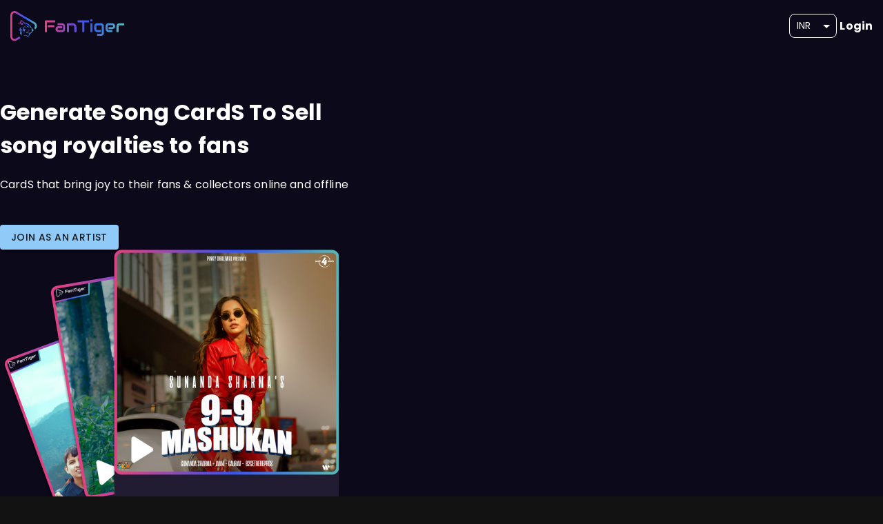

--- FILE ---
content_type: text/html; charset=utf-8
request_url: https://fantiger.com/artistsubmission
body_size: 8577
content:
<!DOCTYPE html><html lang="en"><head><meta charSet="utf-8"/><meta name="viewport" content="width=device-width"/><title>FanTiger - Discover and Invest in Songs / Music</title><meta name="robots" content="index,follow"/><meta name="description" content="FanTiger - Empowering Artists"/><meta property="og:title" content="FanTiger - Discover and Invest in Songs / Music"/><meta property="og:description" content="FanTiger - Empowering Artists"/><link rel="canonical" href="https://www.fantiger.com"/><meta property="al:android:url" content="fantiger://"/><meta property="al:android:app_name" content="FanTiger"/><meta property="al:android:package" content="com.fantiger"/><meta name="next-head-count" content="11"/><meta charSet="utf-8"/><meta name="viewport" content="width=device-width"/><meta name="robots" content="follow, index, max-snippet:-1, max-video-preview:-1, max-image-preview:large"/><meta name="theme-color" content="#ffffff"/><link rel="preconnect" href="https://assets.artistfirst.in" crossorigin="true"/><link rel="preconnect" href="https://fonts.gstatic.com/" crossorigin="true"/><link rel="preconnect" href="https://d1qdjm885g506f.cloudfront.net" crossorigin="true"/><link rel="apple-touch-icon" href="/favicon.ico"/><link rel="preconnect" href="https://fonts.gstatic.com" crossorigin /><link rel="preload" href="/_next/static/css/ab1a73b41354ce8a.css" as="style"/><link rel="stylesheet" href="/_next/static/css/ab1a73b41354ce8a.css" data-n-g=""/><noscript data-n-css=""></noscript><script defer="" nomodule="" src="/_next/static/chunks/polyfills-c67a75d1b6f99dc8.js"></script><script src="/_next/static/chunks/webpack-6d3c1836127b99f9.js" defer=""></script><script src="/_next/static/chunks/framework-f44ba79936f400b5.js" defer=""></script><script src="/_next/static/chunks/main-f72e78b2b53d1f19.js" defer=""></script><script src="/_next/static/chunks/pages/_app-04b167511c893997.js" defer=""></script><script src="/_next/static/chunks/224-caecdb89c536f400.js" defer=""></script><script src="/_next/static/chunks/1609-9cee1e10cb08a787.js" defer=""></script><script src="/_next/static/chunks/1465-6abfb425e92f828d.js" defer=""></script><script src="/_next/static/chunks/6066-7bf654182232b20d.js" defer=""></script><script src="/_next/static/chunks/pages/artistsubmission-5b51b0cd1631ffdd.js" defer=""></script><script src="/_next/static/IBZbENd2xMuJHDrYMyTmX/_buildManifest.js" defer=""></script><script src="/_next/static/IBZbENd2xMuJHDrYMyTmX/_ssgManifest.js" defer=""></script><style id="jss-server-side">.jss1 {
  top: 100px;
  left: 50%;
  color: white;
  width: 100%;
  height: 121px;
  display: flex;
  padding: 0 30px;
  z-index: 1100;
  position: fixed;
  max-width: 576px;
  transform: translateX(-50%);
  background: #19132A;
  align-items: center;
  border-radius: 24px;
  justify-content: space-between;
}
@media(max-width:767px) {
  .jss1 {
    width: 90%;
  }
}
  .jss2 {
    display: flex;
  }
@media(max-width:767px) {
  .jss2 {
    flex-direction: column;
  }
}
  .jss3 {
    width: 100%;
    display: flex;
    position: relative;
    align-items: center;
  }
  .jss4 {
    font-size: 18px;
    margin-left: 10px !important;
  }
  .jss5 {
    width: 100%;
    height: 2.7px;
    margin: 20px 0 !important;
    display: block;
    position: relative;
    background: #fff;
    box-shadow: 0px 0px 20px 1px #ff3780;
    border-radius: 7px;
  }
  .jss6 {
    color: #fff;
    width: 100%;
    margin: 0 auto 40px !important;
    display: block;
    position: relative;
    font-size: 19px !important;
    max-width: 530px !important;
    text-align: center !important;
    font-weight: 300 !important;
    line-height: 30px;
  }
  .jss7 {
    width: 100%;
    display: block;
    position: relative;
  }
  .jss8 {
    width: 100%;
    cursor: pointer;
    height: 236px;
    margin: auto;
    display: block;
    overflow: hidden;
    position: relative;
    max-width: 211px;
    background: #3454FA;
    text-align: center;
    border-radius: 12px;
  }
  .jss8 img:first-child {
    width: 100%;
    height: 236px;
    display: block;
    opacity: 0.4;
    position: relative;
    object-fit: cover;
  }
  .jss8 img:last-child {
    top: 50%;
    left: 50%;
    width: 130px;
    height: 130px;
    position: absolute;
    transform: translate(-50%,-50%);
    object-fit: cover;
    border-radius: 50%;
  }
  .jss8 + p {
    color: #fff;
    width: 100%;
    display: block;
    position: relative;
    font-size: 16px;
    margin-top: 23px;
    text-align: center;
    font-weight: 400;
  }</style><style data-emotion="css "></style><style data-href="https://fonts.googleapis.com/css2?family=Poppins:wght@400;500;700&display=swap">@font-face{font-family:'Poppins';font-style:normal;font-weight:400;font-display:swap;src:url(https://fonts.gstatic.com/s/poppins/v22/pxiEyp8kv8JHgFVrFJM.woff) format('woff')}@font-face{font-family:'Poppins';font-style:normal;font-weight:500;font-display:swap;src:url(https://fonts.gstatic.com/s/poppins/v22/pxiByp8kv8JHgFVrLGT9V1g.woff) format('woff')}@font-face{font-family:'Poppins';font-style:normal;font-weight:700;font-display:swap;src:url(https://fonts.gstatic.com/s/poppins/v22/pxiByp8kv8JHgFVrLCz7V1g.woff) format('woff')}@font-face{font-family:'Poppins';font-style:normal;font-weight:400;font-display:swap;src:url(https://fonts.gstatic.com/s/poppins/v22/pxiEyp8kv8JHgFVrJJnecnFHGPezSQ.woff2) format('woff2');unicode-range:U+0100-02BA,U+02BD-02C5,U+02C7-02CC,U+02CE-02D7,U+02DD-02FF,U+0304,U+0308,U+0329,U+1D00-1DBF,U+1E00-1E9F,U+1EF2-1EFF,U+2020,U+20A0-20AB,U+20AD-20C0,U+2113,U+2C60-2C7F,U+A720-A7FF}@font-face{font-family:'Poppins';font-style:normal;font-weight:400;font-display:swap;src:url(https://fonts.gstatic.com/s/poppins/v22/pxiEyp8kv8JHgFVrJJfecnFHGPc.woff2) format('woff2');unicode-range:U+0000-00FF,U+0131,U+0152-0153,U+02BB-02BC,U+02C6,U+02DA,U+02DC,U+0304,U+0308,U+0329,U+2000-206F,U+20AC,U+2122,U+2191,U+2193,U+2212,U+2215,U+FEFF,U+FFFD}@font-face{font-family:'Poppins';font-style:normal;font-weight:500;font-display:swap;src:url(https://fonts.gstatic.com/s/poppins/v22/pxiByp8kv8JHgFVrLGT9Z1JlFd2JQEl8qw.woff2) format('woff2');unicode-range:U+0100-02BA,U+02BD-02C5,U+02C7-02CC,U+02CE-02D7,U+02DD-02FF,U+0304,U+0308,U+0329,U+1D00-1DBF,U+1E00-1E9F,U+1EF2-1EFF,U+2020,U+20A0-20AB,U+20AD-20C0,U+2113,U+2C60-2C7F,U+A720-A7FF}@font-face{font-family:'Poppins';font-style:normal;font-weight:500;font-display:swap;src:url(https://fonts.gstatic.com/s/poppins/v22/pxiByp8kv8JHgFVrLGT9Z1xlFd2JQEk.woff2) format('woff2');unicode-range:U+0000-00FF,U+0131,U+0152-0153,U+02BB-02BC,U+02C6,U+02DA,U+02DC,U+0304,U+0308,U+0329,U+2000-206F,U+20AC,U+2122,U+2191,U+2193,U+2212,U+2215,U+FEFF,U+FFFD}@font-face{font-family:'Poppins';font-style:normal;font-weight:700;font-display:swap;src:url(https://fonts.gstatic.com/s/poppins/v22/pxiByp8kv8JHgFVrLCz7Z1JlFd2JQEl8qw.woff2) format('woff2');unicode-range:U+0100-02BA,U+02BD-02C5,U+02C7-02CC,U+02CE-02D7,U+02DD-02FF,U+0304,U+0308,U+0329,U+1D00-1DBF,U+1E00-1E9F,U+1EF2-1EFF,U+2020,U+20A0-20AB,U+20AD-20C0,U+2113,U+2C60-2C7F,U+A720-A7FF}@font-face{font-family:'Poppins';font-style:normal;font-weight:700;font-display:swap;src:url(https://fonts.gstatic.com/s/poppins/v22/pxiByp8kv8JHgFVrLCz7Z1xlFd2JQEk.woff2) format('woff2');unicode-range:U+0000-00FF,U+0131,U+0152-0153,U+02BB-02BC,U+02C6,U+02DA,U+02DC,U+0304,U+0308,U+0329,U+2000-206F,U+20AC,U+2122,U+2191,U+2193,U+2212,U+2215,U+FEFF,U+FFFD}</style></head><body><div id="__next" data-reactroot=""><style data-emotion="css-global 1bd2rq4">html{-webkit-font-smoothing:antialiased;-moz-osx-font-smoothing:grayscale;box-sizing:border-box;-webkit-text-size-adjust:100%;}*,*::before,*::after{box-sizing:inherit;}strong,b{font-weight:700;}body{margin:0;color:#fff;font-family:"Roboto","Helvetica","Arial",sans-serif;font-weight:400;font-size:1rem;line-height:1.5;letter-spacing:0.00938em;background-color:#121212;}@media print{body{background-color:#fff;}}body::backdrop{background-color:#121212;}</style><style data-emotion="css sr90l4">.css-sr90l4{background-color:#0C091B;}</style><div class="MuiBox-root css-sr90l4"><div class="MuiBox-root css-0"><div class="MuiBox-root css-0"><style data-emotion="css 12dj7ut">.css-12dj7ut{background-color:#0C091B;height:75px;display:-webkit-box;display:-webkit-flex;display:-ms-flexbox;display:flex;-webkit-box-pack:center;-ms-flex-pack:center;-webkit-justify-content:center;justify-content:center;-webkit-align-items:center;-webkit-box-align:center;-ms-flex-align:center;align-items:center;font-size:1.2rem;position:-webkit-sticky;position:sticky;top:0;z-index:99;padding:0 15px;}@media (max-width:767px){.css-12dj7ut{height:70px;position:fixed;top:0;z-index:999;width:100%;}}.css-12dj7ut .nav-container{display:-webkit-box;display:-webkit-flex;display:-ms-flexbox;display:flex;-webkit-box-pack:justify;-webkit-justify-content:space-between;justify-content:space-between;font-size:14px;font-weight:400;width:100%;height:75px;max-width:1500px;}@media (max-width:1024px){.css-12dj7ut .nav-container{max-width:100%;}}@media (max-width:767px){.css-12dj7ut .nav-container{max-width:100%;}}.css-12dj7ut .nav-container .nav-logo{-webkit-align-items:center;-webkit-box-align:center;-ms-flex-align:center;align-items:center;cursor:pointer;-webkit-text-decoration:none;text-decoration:none;display:-webkit-box;display:-webkit-flex;display:-ms-flexbox;display:flex;margin-right:80px;}@media (max-width:767px){.css-12dj7ut .nav-container .nav-logo{position:relative;margin-right:30px;}}.css-12dj7ut .nav-container .nav-logo .fan__tigerDekstopLogo img{width:165px;display:block;}@media (max-width:767px){.css-12dj7ut .nav-container .nav-logo .fan__tigerDekstopLogo{display:none;}}.css-12dj7ut .nav-container .nav-logo .fan__TigerMobileLogo{display:none;}@media (max-width:767px){.css-12dj7ut .nav-container .nav-logo .fan__TigerMobileLogo{display:block;height:46px;width:41px;}}.css-12dj7ut .nav-container .nav-menu{display:-webkit-box;display:-webkit-flex;display:-ms-flexbox;display:flex;cursor:pointer;padding-left:20px;padding-right:40px;-webkit-align-items:center;-webkit-box-align:center;-ms-flex-align:center;align-items:center;}@media (max-width:767px){.css-12dj7ut .nav-container .nav-menu{height:100vh;-webkit-align-items:unset;-webkit-box-align:unset;-ms-flex-align:unset;align-items:unset;padding-right:10px;font-size:20px;margin-right:0;}}@media (max-width:1900px){.css-12dj7ut .nav-container .nav-menu{font-size:16px;margin-right:40px;}}.css-12dj7ut .nav-container .nav-menu .nav-item{margin-right:28px;font-weight:500;list-style:none;display:-webkit-box;display:-webkit-flex;display:-ms-flexbox;display:flex;color:#fff;}.css-12dj7ut .nav-container .nav-menu .nav-item:hover{color:#E14084;}@media (max-width:1368px){.css-12dj7ut .nav-container .nav-menu .nav-item{font-size:16px;margin-right:40px;}}@media (max-width:1200px){.css-12dj7ut .nav-container .nav-menu .nav-item{font-size:14px;margin-right:40px;}}@media (max-width:1199px){.css-12dj7ut .nav-container .nav-menu .nav-item{font-size:14px;margin-right:40px;font-weight:400;}}@media (max-width: 960px){.css-12dj7ut .nav-container .active{background-color:#111329;}}</style><div class="MuiBox-root css-12dj7ut"><div class="nav-container MuiBox-root css-0"><div class="nav-logo MuiBox-root css-0"><div class="fan__tigerDekstopLogo MuiBox-root css-0"><img src="https://assets.artistfirst.in/header_fantiger_logo_76d5e0c077.svg" alt="FanTiger Logo" loading="eager"/></div></div><div class="nav-menu MuiBox-root css-0"></div><style data-emotion="css 19y99mr">.css-19y99mr{display:-webkit-box;display:-webkit-flex;display:-ms-flexbox;display:flex;gap:16px;margin-left:auto;}</style><div class="MuiBox-root css-19y99mr"><style data-emotion="css btrvxf">.css-btrvxf{max-width:120px;}.css-btrvxf .MuiMenu-list{padding:0!important;}@media(max-width:480px){.css-btrvxf{max-width:120px;margin-left:20px;}}@media(max-width:1900px){.css-btrvxf{text-align:center;display:-webkit-box;display:-webkit-flex;display:-ms-flexbox;display:flex;}}</style><div class="MuiBox-root css-btrvxf"><style data-emotion="css-global 1prfaxn">@-webkit-keyframes mui-auto-fill{from{display:block;}}@keyframes mui-auto-fill{from{display:block;}}@-webkit-keyframes mui-auto-fill-cancel{from{display:block;}}@keyframes mui-auto-fill-cancel{from{display:block;}}</style><style data-emotion="css 14vhkss">.css-14vhkss{font-family:"Roboto","Helvetica","Arial",sans-serif;font-weight:400;font-size:1rem;line-height:1.4375em;letter-spacing:0.00938em;color:#fff;box-sizing:border-box;position:relative;cursor:text;display:-webkit-inline-box;display:-webkit-inline-flex;display:-ms-inline-flexbox;display:inline-flex;-webkit-align-items:center;-webkit-box-align:center;-ms-flex-align:center;align-items:center;}.css-14vhkss.Mui-disabled{color:rgba(255, 255, 255, 0.5);cursor:default;}@media(max-width:480px){.css-14vhkss #select-country-select-one{padding-right:20px;}}.css-14vhkss .MuiSelect-select{position:relative;background-color:transparent;border:solid;border-color:#fff;border-width:thin;padding:5px;font-size:14px;border-radius:8px;width:30px;margin-right:4px;color:#fff;}.css-14vhkss .MuiSvgIcon-root{color:#fff;}.css-14vhkss :focus{border-radius:8px;}</style><div style="padding:0 !important" class="MuiInputBase-root MuiInputBase-colorPrimary css-14vhkss"><style data-emotion="css 1jhxu0">.css-1jhxu0{font:inherit;letter-spacing:inherit;color:currentColor;padding:4px 0 5px;border:0;box-sizing:content-box;background:none;height:1.4375em;margin:0;-webkit-tap-highlight-color:transparent;display:block;min-width:0;width:100%;-webkit-animation-name:mui-auto-fill-cancel;animation-name:mui-auto-fill-cancel;-webkit-animation-duration:10ms;animation-duration:10ms;}.css-1jhxu0::-webkit-input-placeholder{color:currentColor;opacity:0.5;-webkit-transition:opacity 200ms cubic-bezier(0.4, 0, 0.2, 1) 0ms;transition:opacity 200ms cubic-bezier(0.4, 0, 0.2, 1) 0ms;}.css-1jhxu0::-moz-placeholder{color:currentColor;opacity:0.5;-webkit-transition:opacity 200ms cubic-bezier(0.4, 0, 0.2, 1) 0ms;transition:opacity 200ms cubic-bezier(0.4, 0, 0.2, 1) 0ms;}.css-1jhxu0:-ms-input-placeholder{color:currentColor;opacity:0.5;-webkit-transition:opacity 200ms cubic-bezier(0.4, 0, 0.2, 1) 0ms;transition:opacity 200ms cubic-bezier(0.4, 0, 0.2, 1) 0ms;}.css-1jhxu0::-ms-input-placeholder{color:currentColor;opacity:0.5;-webkit-transition:opacity 200ms cubic-bezier(0.4, 0, 0.2, 1) 0ms;transition:opacity 200ms cubic-bezier(0.4, 0, 0.2, 1) 0ms;}.css-1jhxu0:focus{outline:0;}.css-1jhxu0:invalid{box-shadow:none;}.css-1jhxu0::-webkit-search-decoration{-webkit-appearance:none;}label[data-shrink=false]+.MuiInputBase-formControl .css-1jhxu0::-webkit-input-placeholder{opacity:0!important;}label[data-shrink=false]+.MuiInputBase-formControl .css-1jhxu0::-moz-placeholder{opacity:0!important;}label[data-shrink=false]+.MuiInputBase-formControl .css-1jhxu0:-ms-input-placeholder{opacity:0!important;}label[data-shrink=false]+.MuiInputBase-formControl .css-1jhxu0::-ms-input-placeholder{opacity:0!important;}label[data-shrink=false]+.MuiInputBase-formControl .css-1jhxu0:focus::-webkit-input-placeholder{opacity:0.5;}label[data-shrink=false]+.MuiInputBase-formControl .css-1jhxu0:focus::-moz-placeholder{opacity:0.5;}label[data-shrink=false]+.MuiInputBase-formControl .css-1jhxu0:focus:-ms-input-placeholder{opacity:0.5;}label[data-shrink=false]+.MuiInputBase-formControl .css-1jhxu0:focus::-ms-input-placeholder{opacity:0.5;}.css-1jhxu0.Mui-disabled{opacity:1;-webkit-text-fill-color:rgba(255, 255, 255, 0.5);}.css-1jhxu0:-webkit-autofill{-webkit-animation-duration:5000s;animation-duration:5000s;-webkit-animation-name:mui-auto-fill;animation-name:mui-auto-fill;}</style><style data-emotion="css p84hni">.css-p84hni{-moz-appearance:none;-webkit-appearance:none;-webkit-user-select:none;-moz-user-select:none;-ms-user-select:none;user-select:none;border-radius:4px;cursor:pointer;font:inherit;letter-spacing:inherit;color:currentColor;padding:4px 0 5px;border:0;box-sizing:content-box;background:none;height:1.4375em;margin:0;-webkit-tap-highlight-color:transparent;display:block;min-width:0;width:100%;-webkit-animation-name:mui-auto-fill-cancel;animation-name:mui-auto-fill-cancel;-webkit-animation-duration:10ms;animation-duration:10ms;}.css-p84hni:focus{border-radius:4px;}.css-p84hni::-ms-expand{display:none;}.css-p84hni.Mui-disabled{cursor:default;}.css-p84hni[multiple]{height:auto;}.css-p84hni:not([multiple]) option,.css-p84hni:not([multiple]) optgroup{background-color:#121212;}.css-p84hni.css-p84hni.css-p84hni{padding-right:32px;}.css-p84hni.MuiSelect-select{height:auto;min-height:1.4375em;text-overflow:ellipsis;white-space:nowrap;overflow:hidden;}.css-p84hni::-webkit-input-placeholder{color:currentColor;opacity:0.5;-webkit-transition:opacity 200ms cubic-bezier(0.4, 0, 0.2, 1) 0ms;transition:opacity 200ms cubic-bezier(0.4, 0, 0.2, 1) 0ms;}.css-p84hni::-moz-placeholder{color:currentColor;opacity:0.5;-webkit-transition:opacity 200ms cubic-bezier(0.4, 0, 0.2, 1) 0ms;transition:opacity 200ms cubic-bezier(0.4, 0, 0.2, 1) 0ms;}.css-p84hni:-ms-input-placeholder{color:currentColor;opacity:0.5;-webkit-transition:opacity 200ms cubic-bezier(0.4, 0, 0.2, 1) 0ms;transition:opacity 200ms cubic-bezier(0.4, 0, 0.2, 1) 0ms;}.css-p84hni::-ms-input-placeholder{color:currentColor;opacity:0.5;-webkit-transition:opacity 200ms cubic-bezier(0.4, 0, 0.2, 1) 0ms;transition:opacity 200ms cubic-bezier(0.4, 0, 0.2, 1) 0ms;}.css-p84hni:focus{outline:0;}.css-p84hni:invalid{box-shadow:none;}.css-p84hni::-webkit-search-decoration{-webkit-appearance:none;}label[data-shrink=false]+.MuiInputBase-formControl .css-p84hni::-webkit-input-placeholder{opacity:0!important;}label[data-shrink=false]+.MuiInputBase-formControl .css-p84hni::-moz-placeholder{opacity:0!important;}label[data-shrink=false]+.MuiInputBase-formControl .css-p84hni:-ms-input-placeholder{opacity:0!important;}label[data-shrink=false]+.MuiInputBase-formControl .css-p84hni::-ms-input-placeholder{opacity:0!important;}label[data-shrink=false]+.MuiInputBase-formControl .css-p84hni:focus::-webkit-input-placeholder{opacity:0.5;}label[data-shrink=false]+.MuiInputBase-formControl .css-p84hni:focus::-moz-placeholder{opacity:0.5;}label[data-shrink=false]+.MuiInputBase-formControl .css-p84hni:focus:-ms-input-placeholder{opacity:0.5;}label[data-shrink=false]+.MuiInputBase-formControl .css-p84hni:focus::-ms-input-placeholder{opacity:0.5;}.css-p84hni.Mui-disabled{opacity:1;-webkit-text-fill-color:rgba(255, 255, 255, 0.5);}.css-p84hni:-webkit-autofill{-webkit-animation-duration:5000s;animation-duration:5000s;-webkit-animation-name:mui-auto-fill;animation-name:mui-auto-fill;}</style><div tabindex="0" role="button" aria-expanded="false" aria-haspopup="listbox" aria-labelledby="select-country-label-one select-country-select-one" id="select-country-select-one" class="MuiSelect-select MuiSelect-outlined MuiInputBase-input css-p84hni">INR</div><style data-emotion="css 1k3x8v3">.css-1k3x8v3{bottom:0;left:0;position:absolute;opacity:0;pointer-events:none;width:100%;box-sizing:border-box;}</style><input value="1" aria-hidden="true" tabindex="-1" class="MuiSelect-nativeInput css-1k3x8v3"/><style data-emotion="css 1vnhcnq">.css-1vnhcnq{position:absolute;right:7px;top:calc(50% - .5em);pointer-events:none;color:#fff;}.css-1vnhcnq.Mui-disabled{color:rgba(255, 255, 255, 0.3);}</style><style data-emotion="css yop3gh">.css-yop3gh{-webkit-user-select:none;-moz-user-select:none;-ms-user-select:none;user-select:none;width:1em;height:1em;display:inline-block;fill:currentColor;-webkit-flex-shrink:0;-ms-flex-negative:0;flex-shrink:0;-webkit-transition:fill 200ms cubic-bezier(0.4, 0, 0.2, 1) 0ms;transition:fill 200ms cubic-bezier(0.4, 0, 0.2, 1) 0ms;font-size:1.5rem;position:absolute;right:7px;top:calc(50% - .5em);pointer-events:none;color:#fff;}.css-yop3gh.Mui-disabled{color:rgba(255, 255, 255, 0.3);}</style><svg class="MuiSvgIcon-root MuiSvgIcon-fontSizeMedium MuiSelect-icon MuiSelect-iconOutlined css-yop3gh" focusable="false" aria-hidden="true" viewBox="0 0 24 24" data-testid="ArrowDropDownIcon"><path d="M7 10l5 5 5-5z"></path></svg></div></div><style data-emotion="css zw3g0h">.css-zw3g0h{margin:0;font-family:"Roboto","Helvetica","Arial",sans-serif;font-weight:500;font-size:1.25rem;line-height:1.6;letter-spacing:0.0075em;color:#fff;cursor:pointer;display:-webkit-box;display:-webkit-flex;display:-ms-flexbox;display:flex;-webkit-box-pack:center;-ms-flex-pack:center;-webkit-justify-content:center;justify-content:center;-webkit-align-items:center;-webkit-box-align:center;-ms-flex-align:center;align-items:center;font-size:16px!important;font-weight:600;}@media(max-width:480px){.css-zw3g0h{padding:5px 10px 5px 10px;width:auto;margin-right:0px;font-size:14px!important;}}</style><h6 class="MuiTypography-root MuiTypography-h6 css-zw3g0h">Login</h6></div></div></div></div></div><style data-emotion="css vooagt">.css-vooagt{min-height:100vh;}</style><div class="MuiBox-root css-vooagt"><div><div class="main-section-artist"><div class="artist-baner"><div class="art-banner"><p></p><h1 style="margin-top:10px"><br/> Generate Song CardS To Sell <br/>song royalties to fans</h1><p> CardS that bring joy to their fans &amp; collectors online and offline</p><div class="jss2 MuiBox-root css-0"><div style="margin-top:30px"><style data-emotion="css m3kp2l">.css-m3kp2l{font-family:"Roboto","Helvetica","Arial",sans-serif;font-weight:500;font-size:0.875rem;line-height:1.75;letter-spacing:0.02857em;text-transform:uppercase;min-width:64px;padding:6px 16px;border-radius:4px;-webkit-transition:background-color 250ms cubic-bezier(0.4, 0, 0.2, 1) 0ms,box-shadow 250ms cubic-bezier(0.4, 0, 0.2, 1) 0ms,border-color 250ms cubic-bezier(0.4, 0, 0.2, 1) 0ms,color 250ms cubic-bezier(0.4, 0, 0.2, 1) 0ms;transition:background-color 250ms cubic-bezier(0.4, 0, 0.2, 1) 0ms,box-shadow 250ms cubic-bezier(0.4, 0, 0.2, 1) 0ms,border-color 250ms cubic-bezier(0.4, 0, 0.2, 1) 0ms,color 250ms cubic-bezier(0.4, 0, 0.2, 1) 0ms;color:rgba(0, 0, 0, 0.87);background-color:#90caf9;box-shadow:0px 3px 1px -2px rgba(0,0,0,0.2),0px 2px 2px 0px rgba(0,0,0,0.14),0px 1px 5px 0px rgba(0,0,0,0.12);}.css-m3kp2l:hover{-webkit-text-decoration:none;text-decoration:none;background-color:#42a5f5;box-shadow:0px 2px 4px -1px rgba(0,0,0,0.2),0px 4px 5px 0px rgba(0,0,0,0.14),0px 1px 10px 0px rgba(0,0,0,0.12);}@media (hover: none){.css-m3kp2l:hover{background-color:#90caf9;}}.css-m3kp2l:active{box-shadow:0px 5px 5px -3px rgba(0,0,0,0.2),0px 8px 10px 1px rgba(0,0,0,0.14),0px 3px 14px 2px rgba(0,0,0,0.12);}.css-m3kp2l.Mui-focusVisible{box-shadow:0px 3px 5px -1px rgba(0,0,0,0.2),0px 6px 10px 0px rgba(0,0,0,0.14),0px 1px 18px 0px rgba(0,0,0,0.12);}.css-m3kp2l.Mui-disabled{color:rgba(255, 255, 255, 0.3);box-shadow:none;background-color:rgba(255, 255, 255, 0.12);}</style><style data-emotion="css 1m7jtnw">.css-1m7jtnw{display:-webkit-inline-box;display:-webkit-inline-flex;display:-ms-inline-flexbox;display:inline-flex;-webkit-align-items:center;-webkit-box-align:center;-ms-flex-align:center;align-items:center;-webkit-box-pack:center;-ms-flex-pack:center;-webkit-justify-content:center;justify-content:center;position:relative;box-sizing:border-box;-webkit-tap-highlight-color:transparent;background-color:transparent;outline:0;border:0;margin:0;border-radius:0;padding:0;cursor:pointer;-webkit-user-select:none;-moz-user-select:none;-ms-user-select:none;user-select:none;vertical-align:middle;-moz-appearance:none;-webkit-appearance:none;-webkit-text-decoration:none;text-decoration:none;color:inherit;font-family:"Roboto","Helvetica","Arial",sans-serif;font-weight:500;font-size:0.875rem;line-height:1.75;letter-spacing:0.02857em;text-transform:uppercase;min-width:64px;padding:6px 16px;border-radius:4px;-webkit-transition:background-color 250ms cubic-bezier(0.4, 0, 0.2, 1) 0ms,box-shadow 250ms cubic-bezier(0.4, 0, 0.2, 1) 0ms,border-color 250ms cubic-bezier(0.4, 0, 0.2, 1) 0ms,color 250ms cubic-bezier(0.4, 0, 0.2, 1) 0ms;transition:background-color 250ms cubic-bezier(0.4, 0, 0.2, 1) 0ms,box-shadow 250ms cubic-bezier(0.4, 0, 0.2, 1) 0ms,border-color 250ms cubic-bezier(0.4, 0, 0.2, 1) 0ms,color 250ms cubic-bezier(0.4, 0, 0.2, 1) 0ms;color:rgba(0, 0, 0, 0.87);background-color:#90caf9;box-shadow:0px 3px 1px -2px rgba(0,0,0,0.2),0px 2px 2px 0px rgba(0,0,0,0.14),0px 1px 5px 0px rgba(0,0,0,0.12);}.css-1m7jtnw::-moz-focus-inner{border-style:none;}.css-1m7jtnw.Mui-disabled{pointer-events:none;cursor:default;}@media print{.css-1m7jtnw{-webkit-print-color-adjust:exact;color-adjust:exact;}}.css-1m7jtnw:hover{-webkit-text-decoration:none;text-decoration:none;background-color:#42a5f5;box-shadow:0px 2px 4px -1px rgba(0,0,0,0.2),0px 4px 5px 0px rgba(0,0,0,0.14),0px 1px 10px 0px rgba(0,0,0,0.12);}@media (hover: none){.css-1m7jtnw:hover{background-color:#90caf9;}}.css-1m7jtnw:active{box-shadow:0px 5px 5px -3px rgba(0,0,0,0.2),0px 8px 10px 1px rgba(0,0,0,0.14),0px 3px 14px 2px rgba(0,0,0,0.12);}.css-1m7jtnw.Mui-focusVisible{box-shadow:0px 3px 5px -1px rgba(0,0,0,0.2),0px 6px 10px 0px rgba(0,0,0,0.14),0px 1px 18px 0px rgba(0,0,0,0.12);}.css-1m7jtnw.Mui-disabled{color:rgba(255, 255, 255, 0.3);box-shadow:none;background-color:rgba(255, 255, 255, 0.12);}</style><button class="MuiButtonBase-root MuiButton-root MuiButton-contained MuiButton-containedPrimary MuiButton-sizeMedium MuiButton-containedSizeMedium MuiButton-root MuiButton-contained MuiButton-containedPrimary MuiButton-sizeMedium MuiButton-containedSizeMedium btnInfluencer css-1m7jtnw" tabindex="0" type="button">Join as an Artist</button></div></div></div><img src="./images/artistsubmission/banner-img.png" alt="sell-song-Img"/></div></div><section class="sec-section-2"><h1 class="sec-section-2-head"></h1><div class="container01"><div class="card02-view"><div class="card card02"><div class="tab-sec"><img src="./images/home/steps/new-icon-1.svg" alt="sell-song-Img"/></div></div><div class="card02-disc" style="text-align:center"><h1></h1><p></p></div></div><div class="card02-view"><div class="card card02"><div class="tab-sec"><img src="./images/home/steps/new-icon-2.svg" alt="wallet-Img"/></div></div><div class="card02-disc" style="text-align:center"><h1></h1><p></p></div></div><div class="card02-view"><div class="card card02"><div class="tab-sec"><img src="./images/home/steps/new-icon-3.svg" alt="sell-song-Img"/></div></div><div class="card02-disc" style="text-align:center"><h1></h1><p></p></div></div></div><h1 class="sec-section-2-head">Mint Cards to Sell</h1><div class="container02"><style data-emotion="css 9l3uo3">.css-9l3uo3{margin:0;font-family:"Roboto","Helvetica","Arial",sans-serif;font-weight:400;font-size:1rem;line-height:1.5;letter-spacing:0.00938em;}</style><p class="MuiTypography-root MuiTypography-body1 jss6 css-9l3uo3">Turn Your Songs into easy to collect Cards for fans/ collectors. Each song gets converted into 3-4 different Card tiers. Each Card tier has a specific royalty share percentage and privileges granted against it</p><img src="./images/artistsubmission/mint-nft.png" class="mint-nft" alt="mint-nft"/><img src="./images/artistsubmission/backdrop-shadow.png" class="mint-shadow" alt="song-card"/></div><h1 class="sec-section-2-head">Artists</h1><div class="container02"><div class="jss7 MuiBox-root css-0"><div class="slick-slider slick-initialized"><div class="slick-list"><div class="slick-track" style="width:100%;left:0%"><div data-index="0" class="slick-slide slick-active slick-current" tabindex="-1" aria-hidden="false" style="outline:none;width:25%"><div><div tabindex="-1" style="width:100%;display:inline-block"><div class="jss8 MuiBox-root css-0"><img class="MuiBox-root css-0" src="/images/artistsubmission/sunanda.png"/><img class="MuiBox-root css-0" src="/images/artistsubmission/sunanda.png"/></div><p class="MuiTypography-root MuiTypography-body1 css-9l3uo3">Sunanda</p></div></div></div><div data-index="1" class="slick-slide slick-active" tabindex="-1" aria-hidden="false" style="outline:none;width:25%"><div><div tabindex="-1" style="width:100%;display:inline-block"><div class="jss8 MuiBox-root css-0"><img class="MuiBox-root css-0" src="/images/artistsubmission/nusrat.png"/><img class="MuiBox-root css-0" src="/images/artistsubmission/nusrat.png"/></div><p class="MuiTypography-root MuiTypography-body1 css-9l3uo3">Nalayak</p></div></div></div><div data-index="2" class="slick-slide slick-active" tabindex="-1" aria-hidden="false" style="outline:none;width:25%"><div><div tabindex="-1" style="width:100%;display:inline-block"><div class="jss8 MuiBox-root css-0"><img class="MuiBox-root css-0" src="/images/artistsubmission/harvi.png"/><img class="MuiBox-root css-0" src="/images/artistsubmission/harvi.png"/></div><p class="MuiTypography-root MuiTypography-body1 css-9l3uo3">Harvi</p></div></div></div><div data-index="3" class="slick-slide slick-active" tabindex="-1" aria-hidden="false" style="outline:none;width:25%"><div><div tabindex="-1" style="width:100%;display:inline-block"><div class="jss8 MuiBox-root css-0"><img class="MuiBox-root css-0" src="/images/artistsubmission/shubh.png"/><img class="MuiBox-root css-0" src="/images/artistsubmission/shubh.png"/></div><p class="MuiTypography-root MuiTypography-body1 css-9l3uo3">Saaj</p></div></div></div></div></div></div></div></div><div class="faq-sec"><h1 class="sec-section-2-head">FAQ&#x27;s</h1><div class="accordion-wrapper"></div></div></section><br/><br/><br/><br/></div></div><style data-emotion="css te6bvf">.css-te6bvf{position:relative;width:100vw;background:#0C091B;color:#fff;}</style><div class="MuiBox-root css-te6bvf"><style data-emotion="css 1rhsfzi">.css-1rhsfzi{width:100%;height:5px;background-image:linear-gradient(to right, #E14084 0%, #3454FA 53.16%, #54B5BB 100%);}</style><div class="MuiBox-root css-1rhsfzi"></div><style data-emotion="css cyx2jy">.css-cyx2jy{background-color:#0C091B;padding:30px 0;}</style><div class="MuiBox-root css-cyx2jy"><style data-emotion="css 1qsxih2">.css-1qsxih2{width:100%;margin-left:auto;box-sizing:border-box;margin-right:auto;display:block;padding-left:16px;padding-right:16px;}@media (min-width:600px){.css-1qsxih2{padding-left:24px;padding-right:24px;}}@media (min-width:1200px){.css-1qsxih2{max-width:1200px;}}</style><div class="MuiContainer-root MuiContainer-maxWidthLg css-1qsxih2"><style data-emotion="css 1cllyrz">.css-1cllyrz{box-sizing:border-box;display:-webkit-box;display:-webkit-flex;display:-ms-flexbox;display:flex;-webkit-box-flex-wrap:wrap;-webkit-flex-wrap:wrap;-ms-flex-wrap:wrap;flex-wrap:wrap;width:100%;-webkit-flex-direction:row;-ms-flex-direction:row;flex-direction:row;margin-top:-16px;-webkit-align-items:center;-webkit-box-align:center;-ms-flex-align:center;align-items:center;margin-bottom:20px;}.css-1cllyrz>.MuiGrid-item{padding-top:16px;}@media (min-width:0px){.css-1cllyrz{width:calc(100% + 8px);margin-left:-8px;}.css-1cllyrz>.MuiGrid-item{padding-left:8px;}}@media (min-width:600px){.css-1cllyrz{width:calc(100% + 16px);margin-left:-16px;}.css-1cllyrz>.MuiGrid-item{padding-left:16px;}}@media (min-width:900px){.css-1cllyrz{width:calc(100% + 24px);margin-left:-24px;}.css-1cllyrz>.MuiGrid-item{padding-left:24px;}}</style><div class="MuiGrid-root MuiGrid-container css-1cllyrz"><style data-emotion="css 7e2iou">.css-7e2iou{box-sizing:border-box;margin:0;-webkit-flex-direction:row;-ms-flex-direction:row;flex-direction:row;-webkit-flex-basis:100%;-ms-flex-preferred-size:100%;flex-basis:100%;-webkit-box-flex:0;-webkit-flex-grow:0;-ms-flex-positive:0;flex-grow:0;max-width:100%;}@media (min-width:600px){.css-7e2iou{-webkit-flex-basis:100%;-ms-flex-preferred-size:100%;flex-basis:100%;-webkit-box-flex:0;-webkit-flex-grow:0;-ms-flex-positive:0;flex-grow:0;max-width:100%;}}@media (min-width:900px){.css-7e2iou{-webkit-flex-basis:50%;-ms-flex-preferred-size:50%;flex-basis:50%;-webkit-box-flex:0;-webkit-flex-grow:0;-ms-flex-positive:0;flex-grow:0;max-width:50%;}}@media (min-width:1200px){.css-7e2iou{-webkit-flex-basis:50%;-ms-flex-preferred-size:50%;flex-basis:50%;-webkit-box-flex:0;-webkit-flex-grow:0;-ms-flex-positive:0;flex-grow:0;max-width:50%;}}@media (min-width:1536px){.css-7e2iou{-webkit-flex-basis:50%;-ms-flex-preferred-size:50%;flex-basis:50%;-webkit-box-flex:0;-webkit-flex-grow:0;-ms-flex-positive:0;flex-grow:0;max-width:50%;}}@media (max-width:767px){.css-7e2iou{text-align:center;}}</style><div class="MuiGrid-root MuiGrid-item MuiGrid-grid-xs-12 MuiGrid-grid-md-6 css-7e2iou"><img src="https://assets.artistfirst.in/header_fantiger_logo_76d5e0c077.svg" style="width:210px;content-visibility:auto" alt="footer logo" loading="lazy" decoding="async"/></div><style data-emotion="css iol86l">.css-iol86l{box-sizing:border-box;margin:0;-webkit-flex-direction:row;-ms-flex-direction:row;flex-direction:row;-webkit-flex-basis:100%;-ms-flex-preferred-size:100%;flex-basis:100%;-webkit-box-flex:0;-webkit-flex-grow:0;-ms-flex-positive:0;flex-grow:0;max-width:100%;}@media (min-width:600px){.css-iol86l{-webkit-flex-basis:100%;-ms-flex-preferred-size:100%;flex-basis:100%;-webkit-box-flex:0;-webkit-flex-grow:0;-ms-flex-positive:0;flex-grow:0;max-width:100%;}}@media (min-width:900px){.css-iol86l{-webkit-flex-basis:50%;-ms-flex-preferred-size:50%;flex-basis:50%;-webkit-box-flex:0;-webkit-flex-grow:0;-ms-flex-positive:0;flex-grow:0;max-width:50%;}}@media (min-width:1200px){.css-iol86l{-webkit-flex-basis:50%;-ms-flex-preferred-size:50%;flex-basis:50%;-webkit-box-flex:0;-webkit-flex-grow:0;-ms-flex-positive:0;flex-grow:0;max-width:50%;}}@media (min-width:1536px){.css-iol86l{-webkit-flex-basis:50%;-ms-flex-preferred-size:50%;flex-basis:50%;-webkit-box-flex:0;-webkit-flex-grow:0;-ms-flex-positive:0;flex-grow:0;max-width:50%;}}</style><div class="MuiGrid-root MuiGrid-item MuiGrid-grid-xs-12 MuiGrid-grid-md-6 css-iol86l"><style data-emotion="css pdtoup">.css-pdtoup{text-align:right;}.css-pdtoup ul{padding:0;margin:0;mobile:space-between;tablet:unset;}@media (min-width:0px){.css-pdtoup ul{display:-webkit-box;display:-webkit-flex;display:-ms-flexbox;display:flex;-webkit-box-pack:justify;-webkit-justify-content:space-between;justify-content:space-between;}}@media (min-width:1200px){.css-pdtoup ul{display:-webkit-box;display:-webkit-unset;display:-ms-unsetbox;display:unset;-webkit-box-pack:unset;-ms-flex-pack:unset;-webkit-justify-content:unset;justify-content:unset;}}@media (min-width:1536px){.css-pdtoup ul{display:-webkit-box;display:-webkit-unset;display:-ms-unsetbox;display:unset;-webkit-box-pack:unset;-ms-flex-pack:unset;-webkit-justify-content:unset;justify-content:unset;}}.css-pdtoup ul li{display:inline-block;color:#fff;padding-left:40px;font-weight:500;font-size:16px;}.css-pdtoup ul li:hover{color:#E14084;}.css-pdtoup ul li:first-child{padding-left:0;}@media (max-width:767px){.css-pdtoup ul li{padding-left:0;}}@media (max-width:767px){.css-pdtoup{text-align:left;}}</style><div class="MuiBox-root css-pdtoup"><ul style="cursor:pointer"><li>Jobs</li><li>FAQ</li><li>Privacy</li><li>Terms</li></ul></div></div></div><style data-emotion="css ssicsz">.css-ssicsz{box-sizing:border-box;display:-webkit-box;display:-webkit-flex;display:-ms-flexbox;display:flex;-webkit-box-flex-wrap:wrap;-webkit-flex-wrap:wrap;-ms-flex-wrap:wrap;flex-wrap:wrap;width:100%;-webkit-flex-direction:row;-ms-flex-direction:row;flex-direction:row;margin-top:-16px;-webkit-align-items:center;-webkit-box-align:center;-ms-flex-align:center;align-items:center;}.css-ssicsz>.MuiGrid-item{padding-top:16px;}@media (min-width:0px){.css-ssicsz{width:calc(100% + 8px);margin-left:-8px;}.css-ssicsz>.MuiGrid-item{padding-left:8px;}}@media (min-width:600px){.css-ssicsz{width:calc(100% + 16px);margin-left:-16px;}.css-ssicsz>.MuiGrid-item{padding-left:16px;}}@media (min-width:900px){.css-ssicsz{width:calc(100% + 24px);margin-left:-24px;}.css-ssicsz>.MuiGrid-item{padding-left:24px;}}</style><div class="MuiGrid-root MuiGrid-container css-ssicsz"><style data-emotion="css 871c23">.css-871c23{box-sizing:border-box;margin:0;-webkit-flex-direction:row;-ms-flex-direction:row;flex-direction:row;-webkit-flex-basis:100%;-ms-flex-preferred-size:100%;flex-basis:100%;-webkit-box-flex:0;-webkit-flex-grow:0;-ms-flex-positive:0;flex-grow:0;max-width:100%;}@media (min-width:600px){.css-871c23{-webkit-flex-basis:100%;-ms-flex-preferred-size:100%;flex-basis:100%;-webkit-box-flex:0;-webkit-flex-grow:0;-ms-flex-positive:0;flex-grow:0;max-width:100%;}}@media (min-width:900px){.css-871c23{-webkit-flex-basis:50%;-ms-flex-preferred-size:50%;flex-basis:50%;-webkit-box-flex:0;-webkit-flex-grow:0;-ms-flex-positive:0;flex-grow:0;max-width:50%;}}@media (min-width:1200px){.css-871c23{-webkit-flex-basis:50%;-ms-flex-preferred-size:50%;flex-basis:50%;-webkit-box-flex:0;-webkit-flex-grow:0;-ms-flex-positive:0;flex-grow:0;max-width:50%;}}@media (min-width:1536px){.css-871c23{-webkit-flex-basis:50%;-ms-flex-preferred-size:50%;flex-basis:50%;-webkit-box-flex:0;-webkit-flex-grow:0;-ms-flex-positive:0;flex-grow:0;max-width:50%;}}@media (max-width:767px){.css-871c23{-webkit-order:2;-ms-flex-order:2;order:2;margin-top:20px;}}</style><div class="MuiGrid-root MuiGrid-item MuiGrid-grid-xs-12 MuiGrid-grid-md-6 css-871c23"><style data-emotion="css m47gbk">.css-m47gbk ul{margin:0;padding:0;list-style:none;}.css-m47gbk ul li{color:#fff;font-size:14px;font-weight:400;}.css-m47gbk ul li:last-child span{padding-bottom:0;}.css-m47gbk ul li img{float:left;margin-right:10px;mix-blend-mode:exclusion;}.css-m47gbk ul li span{display:-webkit-box;display:-webkit-flex;display:-ms-flexbox;display:flex;padding-bottom:30px;}</style><div class="MuiBox-root css-m47gbk"><ul><li><img src="/images/token/email-icon.png" alt="phone icon" loading="lazy" decoding="async" style="content-visibility:auto;height:20px"/><span>support@fantiger.com </span></li><li><img src="https://assets.artistfirst.in/meta-image/images/newHome/location.webp" alt="location icon"/><span>B-20, 20th Floor, Tower B, Bhutani Alphathum,<br/>Sector 90, Noida, 201305</span></li></ul></div></div><div class="MuiGrid-root MuiGrid-item MuiGrid-grid-xs-12 MuiGrid-grid-md-6 css-iol86l"><style data-emotion="css 69e5po">.css-69e5po{position:relative;}.css-69e5po h5{color:#fff;font-size:14px;font-weight:400;text-align:right;}@media (max-width:767px){.css-69e5po h5{text-align:left;}}.css-69e5po:after{left:auto;top:10px;content:'';position:absolute;border-bottom:1px solid #D9D9D9;width:200px;right:102px;margin:auto;}@media (max-width:767px){.css-69e5po:after{width:60%;left:102px;right:auto;}}</style><div class="MuiBox-root css-69e5po"><style data-emotion="css zq6grw">.css-zq6grw{margin:0;font-family:"Roboto","Helvetica","Arial",sans-serif;font-weight:400;font-size:1.5rem;line-height:1.334;letter-spacing:0em;}</style><h5 class="MuiTypography-root MuiTypography-h5 css-zq6grw">Follow us at</h5></div><style data-emotion="css jduxth">.css-jduxth{text-align:right;margin-top:20px;}.css-jduxth ul{padding:0;margin:0;mobile:space-between;tablet:unset;}@media (min-width:0px){.css-jduxth ul{display:-webkit-box;display:-webkit-flex;display:-ms-flexbox;display:flex;-webkit-box-pack:justify;-webkit-justify-content:space-between;justify-content:space-between;}}@media (min-width:1200px){.css-jduxth ul{display:-webkit-box;display:-webkit-unset;display:-ms-unsetbox;display:unset;-webkit-box-pack:unset;-ms-flex-pack:unset;-webkit-justify-content:unset;justify-content:unset;}}@media (min-width:1536px){.css-jduxth ul{display:-webkit-box;display:-webkit-unset;display:-ms-unsetbox;display:unset;-webkit-box-pack:unset;-ms-flex-pack:unset;-webkit-justify-content:unset;justify-content:unset;}}.css-jduxth ul li{display:inline-block;color:#fff;font-weight:500;font-size:16px;width:39px;margin-left:12px;cursor:pointer;}.css-jduxth ul li:first-child{margin-left:0px;}@media (max-width:767px){.css-jduxth ul li{margin-left:17.4px;}}@media (max-width:480px){.css-jduxth ul li{width:38px;margin-left:12px;}}@media (max-width:360px){.css-jduxth ul li{width:36px;}}@media (max-width:480px){.css-jduxth{text-align:left;}}</style><div class="MuiBox-root css-jduxth"><ul><li><img src="https://assets.artistfirst.in/meta-image/images/newHome/social-fanicon1.webp" alt="social media follows icon"/></li><li><img src="https://assets.artistfirst.in/meta-image/images/newHome/social-fanicon3.webp" alt="social media follows icon"/></li><li><img src="https://assets.artistfirst.in/meta-image/images/home/social/twitter.webp" alt="social media follows icon"/></li><li><img src="https://assets.artistfirst.in/meta-image/images/newHome/social-fanicon2.webp" alt="social media follows icon"/></li><li><img src="https://assets.artistfirst.in/meta-image/images/newHome/social-fanicon6.webp" alt="social media follows icon"/></li><li><img src="https://assets.artistfirst.in/meta-image/images/newHome/social-fanicon5.webp" alt="social media follows icon"/></li><li><img src="https://assets.artistfirst.in/meta-image/images/newHome/social-fanicon4.webp" alt="social media follows icon"/></li></ul></div></div></div><style data-emotion="css 1himo8y">.css-1himo8y{width:100%;height:1px;background-image:linear-gradient(to right, #E14084 0%, #3454FA 53.16%, #54B5BB 100%);margin-top:25px;}@media (max-width:767px){.css-1himo8y{width:78%;margin:20px auto 0;}}</style><div class="MuiBox-root css-1himo8y"> </div><style data-emotion="css 1jow43e">.css-1jow43e{display:-webkit-box;display:-webkit-flex;display:-ms-flexbox;display:flex;color:#fff;-webkit-box-pack:justify;-webkit-justify-content:space-between;justify-content:space-between;margin-top:25px;}@media (max-width:767px){.css-1jow43e{-webkit-flex-direction:column;-ms-flex-direction:column;flex-direction:column;font-size:11px;text-align:center;}}</style><div class="MuiBox-root css-1jow43e"><a href="#">2022-23 ©️ ArtistFirst Technology Inc</a><a href="#">2022-23 ©️ ArtistFirst Technology India Pvt Ltd</a></div></div></div><style data-emotion="css 1bucqbz">.css-1bucqbz{background-color:#0C0A1D;display:none;width:140px;-webkit-flex-direction:column;-ms-flex-direction:column;flex-direction:column;-webkit-flex:0 0 140px;-ms-flex:0 0 140px;flex:0 0 140px;height:auto;}@media(max-width:668px){.css-1bucqbz{display:block;position:fixed;bottom:0;width:100%;z-index:999;left:0;right:0;}}</style><div class="MuiBox-root css-1bucqbz"><style data-emotion="css 12wj1oh">.css-12wj1oh ul{margin:0;padding:0;}@media(max-width:668px){.css-12wj1oh ul{display:-webkit-box;display:-webkit-flex;display:-ms-flexbox;display:flex;}}.css-12wj1oh ul li{display:block;font-weight:600;font-size:15px;color:#fff;text-align:center;padding:13px;cursor:pointer;}.css-12wj1oh ul li span{display:-webkit-box;display:-webkit-flex;display:-ms-flexbox;display:flex;margin:auto;-webkit-align-items:center;-webkit-box-align:center;-ms-flex-align:center;align-items:center;-webkit-box-pack:center;-ms-flex-pack:center;-webkit-justify-content:center;justify-content:center;}.css-12wj1oh ul li span img{width:28px;height:28px;}@media(max-width:668px){.css-12wj1oh ul li{width:100%;padding:8px 0;font-size:12px;font-weight:600;}.css-12wj1oh ul li:nth-child(5){display:none;}.css-12wj1oh ul li:nth-child(6){display:none;}.css-12wj1oh ul li span{width:40px;height:40px;}.css-12wj1oh ul li img{width:20px;margin-right:0;}}.css-12wj1oh .activeNav{background-color:#16132D;color:#E14084;}</style><div class="MuiBox-root css-12wj1oh"><ul><li><span><img src="/images/fantv/menu/home.svg" alt="userimage" style="mix-blend-mode:exclusion"/></span>Home</li><li><span><img src="/images/fantv/menu/community.svg" alt="userimage" style="mix-blend-mode:exclusion"/></span>Profile</li></ul></div></div></div></div></div><script id="__NEXT_DATA__" type="application/json">{"props":{"pageProps":{"error":"{}"},"__N_SSG":true},"page":"/artistsubmission","query":{},"buildId":"IBZbENd2xMuJHDrYMyTmX","isFallback":false,"gsp":true,"scriptLoader":[{"src":"https://assets.artistfirst.in/scripts/jquery.js","crossOrigin":"anonymous","strategy":"lazyOnload"},{"src":"https://assets.artistfirst.in/scripts/popper.js","crossOrigin":"anonymous ","strategy":"lazyOnload"},{"async":true,"src":"https://platform.twitter.com/widgets.js","strategy":"lazyOnload"},{"strategy":"afterInteractive","dangerouslySetInnerHTML":{"__html":"(function(i,s,o,g,r,a,m,n){i.moengage_object=r;t={};q=function(f){return function(){(i.moengage_q=i.moengage_q||[]).push({f:f,a:arguments})}};f=['track_event','add_user_attribute','add_first_name','add_last_name','add_email','add_mobile','add_user_name','add_gender','add_birthday','destroy_session','add_unique_user_id','moe_events','call_web_push','track','location_type_attribute'],h={onsite:[\"getData\",\"registerCallback\"]};for(k in f){t[f[k]]=q(f[k])}for(k in h)for(l in h[k]){null==t[k]\u0026\u0026(t[k]={}),t[k][h[k][l]]=q(k+\".\"+h[k][l])}a=s.createElement(o);m=s.getElementsByTagName(o)[0];a.async=1;a.src=g;m.parentNode.insertBefore(a,m);i.moe=i.moe||function(){n=arguments[0];return t};a.onload=function(){if(n){i[r]=moe(n)}}})(window,document,'script','https://cdn.moengage.com/webpush/moe_webSdk.min.latest.js','Moengage')"}},{"strategy":"afterInteractive","dangerouslySetInnerHTML":{"__html":"\n          Moengage = moe({\"app_id\":\"02JXWUN437URUVK9E23G6SSD\",\"debug_logs\":\"0\",\"cluster\":\"DC_4\",\"swPath\":\"/serviceworker.js\"});"}},{"src":"https://assets.artistfirst.in/scripts/new-relic.js","crossOrigin":"anonymous ","strategy":"afterInteractive"}]}</script></body></html>

--- FILE ---
content_type: text/css; charset=UTF-8
request_url: https://fantiger.com/_next/static/css/ab1a73b41354ce8a.css
body_size: 8178
content:
body,html{padding:0;scroll-behavior:auto;margin:auto;overflow:clip!important}html{overflow-y:scroll!important}.noSelect{-webkit-tap-highlight-color:transparent;-webkit-touch-callout:none;-webkit-user-select:none;-moz-user-select:none;-ms-user-select:none;user-select:none}.noSelect:focus{outline:none!important}body:not(.modal-open){padding-right:0!important}*{font-family:Poppins!important}i.fa{font:normal normal normal 14px/1 FontAwesome!important}a{color:inherit;text-decoration:none}*{box-sizing:border-box}a.article,a.article:hover{background:#6d7fcc!important;color:#fff!important}img{max-width:100%}#sidebarCollapse{background:#242033;cursor:pointer;position:absolute;left:-2px;top:10px;border-top-right-radius:10px;border-bottom-right-radius:10px;z-index:999}#sidebarCollapse.collaps img{transform:rotate(180deg)}.usr-icon{height:35px;width:35px;background-color:#54b5bb;text-align:center;color:#fff;font-weight:600;margin-left:15px}.obj_img,.usr-icon{border-radius:50%;display:flex;justify-content:center;align-items:center}.obj_img{position:relative;height:30px;width:30px;font-size:13px}.obj_img img{border-radius:50%}.emoji-mart-scroll{border-bottom:0;margin-bottom:6px}.emoji-mart-scroll+.emoji-mart-bar{display:none}.usr-icon object{width:100%;border-radius:50%;font-size:13px;height:30px}.rule_info .btn{background:#c4c4c4;padding:6px 80px;border-radius:16px}.rule_info .btn:not(:disabled){background-image:linear-gradient(90deg,#e14084 0,#3454fa 53.16%,#54b5bb);color:#fff}.term span{color:#e14084}.strip_background :hover{background:#e140841a!important}.title02 p{font-size:16px;padding:12px 20px;text-align:center;color:rgba(0,0,0,.9)}.rule_info .close{right:50px}.close,.rule_info .close{position:absolute;top:20px}.close{right:20px;background-color:transparent;border:none;color:#fff;z-index:4;cursor:pointer}.rule_info .top_logo{max-width:140px}.rule_info h5{font-size:24px}.reply-box{display:flex;align-items:center;width:100%;justify-content:space-between;font-size:12px;margin-bottom:5px}.reply-box p{margin:0}.reply-box button{border:none;background:none;outline:none;cursor:pointer}.community_wrap{display:grid;grid-template-columns:350px 1fr auto;grid-template-areas:"list message member";height:calc(100vh - 71px);font-family:Inter,sans-serif;box-sizing:border-box;position:relative;height:calc(100vh - 0px);top:0}.community_wrap.collaps{grid-template-columns:80px 1fr auto}@media (max-width:1024px){.community_wrap{grid-template-columns:350px 1fr;grid-template-areas:"list message"}.community_wrap.collaps{grid-template-columns:80px 1fr;grid-template-areas:"list message"}}.community_wrap.mobile{grid-template-columns:1fr;grid-template-areas:"mobile";word-break:break-all}.community_wrap .community_list{grid-area:list;overflow:auto;padding:24px 16px;background:linear-gradient(90deg,rgba(12,9,27,.6) 47.46%,rgba(52,84,250,.6) 152.16%),#242033}.community_wrap .community_message{overflow:auto;display:flex;flex-direction:column;position:relative;border-right:1px solid #ddd;justify-content:space-between}.community_wrap .community_member{grid-area:member;overflow:auto;background-color:#f7f7f7;padding:15px 20px;display:flex;flex-direction:column;align-items:flex-start;row-gap:10px;position:relative}@media (max-width:1024px) and (min-width:768px){.community_wrap .community_member{display:none}}.community_wrap .community_list.mobile,.community_wrap .community_member.mobile,.community_wrap .community_message.mobile{grid-area:mobile}.community_wrap .community_list ul{list-style:none;padding:0;margin:0;row-gap:5px;font-size:18px}.community_wrap .community_list ul,.scroll-content{max-height:100%;overflow:hidden;overflow-y:auto;display:flex;flex-direction:column}.scroll-content{width:100%}.scroll-content::-webkit-scrollbar{display:none}.community_wrap .community_list ul li{display:flex;justify-content:space-between;-moz-column-gap:5px;column-gap:5px}.community_wrap .community_list ul li.active,.community_wrap .community_list ul li:hover{background:#3b3170;font-weight:600}.community_wrap .community_list ul li .more_action{background:none;outline:none;border:none;cursor:pointer;color:#fff;margin-right:10px}.community_wrap .community_list ul li .info{display:flex;flex-wrap:wrap;align-items:center;flex:1 1;-moz-column-gap:10px;column-gap:10px;padding:10px;cursor:pointer;position:relative}.community_wrap.collaps ul li .info{padding:5px}.community_wrap .community_list ul li .info img{width:60px;border-radius:50%}.community_wrap .community_list ul li .info .details{display:flex;flex-direction:column;color:#fff;flex:1 1}.community_wrap .community_list ul li .info .details .name_tag{display:flex;align-items:center;-moz-column-gap:10px;column-gap:10px}.community_wrap .community_list ul li .info .details .name_tag .name{white-space:nowrap;width:125px}.community_wrap .community_list ul li .info .details .name_tag .trending{padding:4px 12px;background-color:#fff;border-radius:4px;color:#000000e5;font-weight:500;font-size:12px;line-height:1.25}.community_wrap .community_list ul li .info .details .member_count{font-size:12px;color:#ffffffe5}.community_wrap.collaps .community_list ul li .info .details,.community_wrap.collaps .community_list ul li .more_action{display:none}.community_wrap .community_member .group{display:flex;flex-direction:column;row-gap:10px;align-items:flex-start}.community_wrap .community_member .group .type{border-radius:4px;text-align:center;color:#fff;padding:0 10px;font-size:14px}.community_wrap .community_member .group .member{display:flex;align-items:center;-moz-column-gap:10px;column-gap:10px}.community_wrap .community_member .group .member .user_img{height:35px;width:35px;background-color:#54b5bb;border-radius:50%;display:flex;align-items:center;justify-content:center;color:#fff;font-size:12px;position:relative;overflow:hidden}.community_wrap .community_member .group .member .name{margin:0;font-size:12px}.community_wrap .community_member .view_all{display:flex;flex-direction:column;width:100%;align-items:center;margin-top:20px}.community_wrap .community_member .view_all button{background:none;outline:none;border-radius:10px;font-size:12px;padding:10px 20px;line-height:1;cursor:pointer;border:1px solid #000;width:100%}.community_wrap .community_message .message_list{overflow:auto;height:100%;display:flex;flex-direction:column;justify-content:flex-end}.community_wrap .community_message .message_input{grid-area:message-input}.community_wrap .community_message .message_input_box{position:relative;width:100%;padding:5px 15px}.community_wrap .community_message .message_input_box.reply{background:#f0f1f3}.community_wrap .community_message.mobile .message_input_box{padding:5px 12px}.community_wrap .community_message .message_input_box #msg_textarea{padding:15px 120px 10px 55px;border-radius:20px;resize:none;width:100%;background:#f0f1f3;outline:none;border:none;font-size:14px;color:rgba(0,0,0,.55)}.community_wrap .community_message .message_input_box.reply #msg_textarea{background:#fff}.community_wrap .community_message .message_input_box .action_btn{position:absolute;right:30px;top:14px;z-index:11}.community_wrap .community_message .message_input_box .action_btn,.community_wrap .community_message .message_input_box .input_picker_buttons,.input_picker_buttons{display:flex;align-items:center;-moz-column-gap:5px;column-gap:5px}.community_wrap .community_message .message_input_box .action_btn button,.upload-icon{background:none;outline:none;border:none;padding:0;margin:0 5px;line-height:0;cursor:pointer}.upload-icon{position:absolute;width:40px;height:40px;line-height:20px;bottom:5px;left:7px;top:10px;border-radius:50%;z-index:25;padding:4px}.upload-icon button{border:none;cursor:pointer;background:none}.upload-container{position:relative;background:#fff;padding:9px;border:3px solid #ccc;border-radius:10px;display:flex;align-items:flex-start;justify-content:flex-start;width:178px;margin:0;transition:.5s;cursor:pointer;color:#e14084;font-size:14px;font-weight:400}.upload-container img{margin-right:15px;color:#e14084}.preview-box{position:relative;display:flex;align-items:flex-start;background:#efefef;padding:20px}.preview-box img{max-width:184px;max-height:184px;border-radius:6px;background:#cfd0d0;border:12px solid #cfd0d0;-o-object-fit:cover;object-fit:cover}.preview-box img:last-child{position:absolute;border-radius:6px;border:none;width:20px;height:20px;cursor:pointer;right:17px;top:15px;-o-object-fit:cover;object-fit:cover}.upload-container:hover{background:#efefef;transition:.5s}.upload-container h5{font-weight:500;margin:0}.upload-container span{display:block;font-size:14px}.errorfile-message{background:#19132a;width:510px;maxwidth:576px;height:105px;display:flex;justify-content:space-between;align-items:center;color:#fff;position:fixed;top:100px;left:50%;transform:translateX(-50%);border-radius:24px;padding:0 30px;z-index:1100}.alert-Message-invalidfile{display:flex;align-items:center;position:relative;width:100%}.invalidfile-conten{margin-left:10px!important;font-size:18px}.community_wrap .community_message .message_input_box .action_btn button i{font-size:20px}.community_wrap .community_message .channel_list{position:relative;border-bottom:1px solid #f2f2f2;list-style:none;display:flex;background:#fff;padding:0;-moz-column-gap:30px;column-gap:30px;z-index:99;margin-bottom:0}.community_wrap .community_message.mobile .channel_list{padding:0 12px;-moz-column-gap:8px;column-gap:8px}.community_wrap .community_message .channel_list li{padding:20px 10px 10px}.community_wrap .community_message .channel_list li.active{border-bottom:2px solid #e14084!important}.community_wrap .community_message .channel_list li a{color:#000000bf;text-decoration:none;font-size:18px}.community_wrap .community_message .channel_list li.active a{color:#e14084!important;font-weight:600}.more_channel ul{padding:24px 0}.more_channel ul li{font-size:18px;line-height:19px;-moz-column-gap:16px;column-gap:16px;padding:10px 20px;margin-bottom:7px}.more_channel ul li:last-child{margin-bottom:0}.MuiPaper-root{border-radius:10px!important}#demo-popup-popover .MuiPaper-root{background:none!important}.message_wrap{display:flex;flex-direction:column;align-items:flex-start;row-gap:10px;padding:10px 15px 10px 30px}.message_wrap_hover:hover{background-color:#f4f5fd!important}.message_wrap_hover_new:hover{background-color:#fceed9!important}.community_wrap .community_message.mobile .message_wrap{padding:10px 12px}.message_wrap .user_action_info{display:flex;align-items:flex-start;justify-content:space-between;width:50px;padding:0}.message_wrap .user_action_info .user_info{display:flex;align-items:flex-start;-moz-column-gap:10px;column-gap:10px}.message_wrap .user_action_info .user_info .user_img{height:49px;width:49px;background-color:#e14084;border-radius:50%;display:flex;align-items:center;justify-content:center;color:#fff;font-size:22px;position:relative;font-weight:700;overflow:hidden;z-index:1}.message_wrap .user_action_info .user_info .user_name_dt{display:flex;align-items:center;-moz-column-gap:20px;column-gap:20px;font-family:HelveticaNeue-Light,Helvetica Neue Light,Helvetica Neue}.message_wrap .user_action_info .user_info .user_name{font-size:14px;font-weight:700;margin:0}.message_wrap .user_action_info .user_info .user_dt{font-size:12px;color:rgba(0,0,0,.54);font-weight:600;margin:0}.message_wrap .user_action_info .action{display:none;align-items:center;-moz-column-gap:20px;column-gap:20px;background:#fff;padding:5px 10px;border:1px solid rgba(0,0,0,.2);border-radius:4px;position:absolute;right:0;top:0}.message_wrap .user_action_info .action button{background:none;outline:none;border:none;padding:0;margin:0;line-height:0;cursor:pointer;display:flex;align-items:center}.message_wrap .user_action_info .action button img{max-width:none}.message_wrap:focus-within .user_action_info .action,.message_wrap:hover .user_action_info .action{display:flex}.community_wrap .community_message.mobile .message_wrap .user_action_info .action{display:flex}.btn-default{background:none;outline:none;border:none;padding:0;margin:0;line-height:0;cursor:pointer}.message_wrap .message_detail{display:flex;flex-direction:column;align-items:flex-start;row-gap:10px;padding-left:45px;margin-top:-15px;width:100%;font-size:14px}.message_wrap .message_detail p{color:#000000e5;word-break:break-all;white-space:break-spaces;word-wrap:break-word;margin-bottom:5px}.message_wrap .message_detail .gif{max-width:400px;height:auto}.message_list .show_date{display:flex;align-items:center;-moz-column-gap:10px;column-gap:10px;font-size:13px}.message_list .show_date:after,.message_list .show_date:before{content:"";flex:1 1;padding:1px;background:#f4f5fd}.message_wrap .meta_box_item{font-size:12px;position:relative;color:#000000e5;padding:5px 10px;border:1px solid #ccc;border-radius:5px;display:flex;flex-direction:column;align-items:flex-start;row-gap:10px;max-width:480px}.community_wrap .community_message.mobile .message_wrap .meta_box_item{max-width:100%}.message_wrap .meta_box_item .description{overflow:hidden;display:-webkit-box;-webkit-box-orient:vertical;-webkit-line-clamp:5;width:100%}.message_wrap .meta_box_item a{color:blue;font-size:14px;padding:5px 0}.message_wrap .meta_box_item img{max-width:100%}.message_wrap .message_reaction{display:flex;flex-wrap:wrap;row-gap:5px;-moz-column-gap:5px;column-gap:5px}.message_wrap .message_reaction button{padding:1px 4px;border:1px solid #fff;border-radius:6px;outline:none}.message_wrap .message_reaction button:hover{border:1px solid #33b47a;background-color:#ccc}.message_wrap .message_reaction button.active{border:1px solid #1a3a79;background-color:#ccc}.hint{position:relative;display:inline-block}.hint[aria-label]:after,.list-hint[aria-label]:after{content:attr(aria-label);text-shadow:0 -1px 0 #000;box-shadow:4px 4px 8px rgba(0,0,0,.3);background:#12344d;color:#fff;padding:6px 10px;border-radius:4px;font-size:.75rem;line-height:1;white-space:nowrap;position:absolute;transform:translateZ(0);visibility:hidden;opacity:0;z-index:1000000;pointer-events:none;transition:.3s ease;transition-delay:0s}.hint.royalty-hint{display:contents}.hint.royalty-hint:after{min-width:185px;line-height:1.5;white-space:inherit;transform:translate3d(0,-45%,0)}a{text-decoration:none!important}.list-hint[aria-label]:after{right:0;bottom:0}.hint.hint-bottom:after{transform:translateX(-100%) translateY(100%)}.hint.hint-top:after{transform:translateX(-100%) translateY(-100%)}.hint:hover:after,.list-hint:hover[aria-label]:after{visibility:visible;opacity:1;transition-delay:.1s}.hint.hint-bottom:hover:after{transform:translateX(-50%) translateY(100%)}.hint.hint-top:hover:after{transform:translateX(-50%) translateY(-100%)}button{font-weight:600}@media (max-width:767px){.MuiModal-root{z-index:99999!important}}.MuiModal-root{overflow-y:auto}.hv-modal .hv-modal-content .hv-close-button{position:absolute;top:1.6rem;right:4rem;font-size:3rem;background-color:transparent}#simple-menu .MuiPaper-root{width:548px;overflow:visible!important;box-shadow:0 4px 24px rgba(0,0,0,.25)}.poll-container{position:relative;display:flex;align-items:flex-start;width:100%}.poll-container>div{padding:0 15px;width:100%}.poll-container>div small{font-size:10px;display:block;margin:5px 0}.poll-container p{font-size:12px;color:#505050;margin-bottom:0;display:flex;flex-wrap:wrap;align-items:center;word-break:break-all;white-space:break-spaces;word-wrap:break-word}.poll-container p.user_name{font-size:16px}.message-detail strong{padding:0!important}.message-detail p,.message-detail ul{padding:0!important;margin:0!important}.message-detail p{color:#000!important}.message-detail ol{-webkit-padding-start:20px;padding-inline-start:20px}.message-detail li{font-size:13px;margin:0!important}.message-detail div:nth-child(2) div{background-repeat:no-repeat!important;width:100%!important;height:220px!important}.poll-container span{background:-webkit-linear-gradient(90.78deg,#b237f6 3.91%,#e94177 96.03%);font-weight:600;-webkit-background-clip:text;-webkit-text-fill-color:transparent;padding:0 5px 0 0}.poll-container strong{padding:0 5px}.line-break-mark{white-space:pre-wrap;font-size:16px}#msg_textarea{padding:13px 90px 13px 44px;border-radius:20px;background:#f0f1f3}#comment_msg_textarea,#msg_textarea{position:relative;display:block;width:100%;min-height:49px;max-height:100px;font-size:14px;resize:none;overflow:auto!important;border:none;z-index:11}#comment_msg_textarea{padding:13px 95px 13px 8px;background:transparent;color:#6f7e95}.slideModalSidebar .message_input_box .input_picker_buttons{display:flex;width:100%;justify-content:space-between}.slideModalSidebar .message_input_box .input_picker_buttons .emoji_picker{z-index:11;top:25px;right:105px;position:absolute}.slideModalSidebar .message_input_box .input_picker_buttons .sticker_picker{z-index:11;top:25px;right:79px;border:none;outline:none!important;padding:0;position:absolute}.slideModalSidebar .message_input_box .input_picker_buttons img{max-width:none}.slideModalSidebar .send-btn{position:absolute;top:24px;right:50px;z-index:11;border:none}.slideModalSidebar .message_input_box .input_picker_buttons .emoji_picker img,.slideModalSidebar .send-btn img{max-width:none}::-webkit-scrollbar{width:5px;background:#f3f3f3}::-webkit-scrollbar-thumb{width:5px;border-radius:20px;background:#d3d3d3}.pinned-comment{position:relative;display:block;width:100%;padding-left:57px;padding-bottom:7px;box-shadow:0 10px 10px -10px #ccc}.pinned-comment p{position:relative;display:flex;width:100%;align-items:center}.pinned-comment p img{margin-right:10px}.homePopup{position:absolute;width:100%;max-width:465px;display:flex;flex-direction:column}.btn-popupclose{position:absolute;right:15px;top:15px;z-index:1}.homePopup .popupHeader{position:relative;width:100%;background:linear-gradient(90.78deg,#b237f6 3.91%,#e94177 96.03%);padding-left:30px;padding-top:15px;overflow:hidden;border-radius:20px 20px 0 0}.homePopup .popupHeader:before{content:"";position:absolute;top:-80px;right:-55px;width:407px;height:407px;background:50%/contain no-repeat url(/_next/static/media/popCommentbg.900a1c8c.svg);opacity:.2}.homePopup .popupHeader h1{font-weight:800;font-size:48px;line-height:60px;text-transform:uppercase;color:#fff;max-width:344px;padding-bottom:15px}.homePopup span{position:absolute;top:70px;right:-70px;width:140px;height:140px;background:#fff;border-radius:50%;display:flex;align-items:center;justify-content:center;box-shadow:0 14px 4px rgba(0,0,0,.25);overflow:hidden;padding:23px}.homePopup .popupFooter{background:#fff;overflow:hidden;padding:24px 40px;border-radius:0 0 20px 20px}.btnJoinCommunity,.homePopup .popupFooter{position:relative;display:block;width:100%}.btnJoinCommunity{font-weight:600;background:linear-gradient(90deg,#e14084,#3454fa,#54b5bb);border-radius:8px;height:44px;line-height:44px}.btnCloseCommunity,.btnJoinCommunity{text-align:center;color:#fff!important}.btnCloseCommunity{position:relative;display:none;font-weight:500;font-size:14px;line-height:17px;text-transform:uppercase;text-decoration:none!important;margin-top:16px!important}#emoji-popover .MuiPaper-root{left:auto!important;right:20px!important;top:50%!important;transform:translateY(-50%)!important}.icon-delete,.icon-ellipsis{position:absolute;right:27px;top:14px;cursor:zz}.icon-delete button,.icon-ellipsis button{border:none;padding:0;background:transparent}@media (min-width:1900px){.kingflix-post-img img{height:auto!important}}@media (max-width:767px){.community_wrap .community_list{height:calc(100% + 30px)}}.yt-video{width:400;height:250}@media (max-width:480px){.fan-mini-player{width:250px;height:155px}.video-js .vjs-tech{border-radius:10px}.fan-mini-player .vjs-layout-x-small{border-radius:10px;border:1px solid #4f4f4f}.kingflix-post{width:300px}.kingflix-post-in{display:none}.swiper-slide{width:300px!important;margin-right:20px}.swiper-button-next,.swiper-button-prev{display:none}.video-js .vjs-progress-control{position:absolute!important;width:100%!important;top:-30px}.vjs-current-time.vjs-time-control.vjs-control{position:absolute;top:-46px;left:0}.vjs-remaining-time.vjs-time-control.vjs-control{position:absolute;top:-46px;right:0}.vjs-has-started .vjs-control-bar{justify-content:space-around}.yt-video{width:320;height:240}.message_wrap .user_action_info .action{display:block}.community_wrap .community_message.mobile .channel_list{padding:0;width:100%}.community_wrap .community_message .channel_list li{padding:20px 3px 10px;font-size:14px}.community_wrap .community_message .channel_list li a{font-size:16px}.scroll-content{padding-bottom:55px}#gif-popover [class*=makeStyles-container-]{width:100%!important}.homePopup span{right:-39px;width:83px;height:83px}.btn-popupclose{display:none}.btnCloseCommunity{display:block}.homePopup span{padding:12px}}.user_name_dt p{display:block;width:100%;font-size:16px;word-break:break-word}.user_name_dt p a{position:relative;display:block;width:100%;color:#0056b3}#basic-menu .MuiPaper-root{overflow:hidden!important}#basic-menu ul li{padding-top:0;padding-bottom:0;min-height:40px}#basic-menu ul li:after{content:"";position:absolute;width:18px;height:1px;background-color:#ccc;bottom:-2px;left:14px}#basic-menu ul li:last-child:after{display:none}.hidden-scroll-bar::-webkit-scrollbar{display:none!important}button:focus{outline:none!important}.hidden-scroll-bar{-ms-overflow-style:none!important;scrollbar-width:none!important}.btn-invite-earn{position:relative;display:block;padding:5px 6px;border:1px solid #fff;border-radius:8px;color:#fff}.notify-popup p{max-width:145px;margin:0}.notify-popup a{white-space:nowrap;color:#e14084;margin-left:3px}.stage_scroll-content{display:flex;width:100%;height:100%;max-height:100%;overflow:hidden;overflow-y:auto}.stage_message_list_container{position:relative;display:flex;flex-wrap:wrap;justify-content:flex-end;width:40%;border-left:6px solid #ccc;height:100%;max-height:100%;overflow:auto}.stage_message_list_container>div{width:100%}.stage_sidebar_streamyard_video{position:relative;display:flex;align-items:center;justify-content:center;width:60%}.react-date-picker__wrapper{border:none!important}.react-date-picker__button svg{display:inherit;color:#fff!important}.stage_sidebar_streamyard_video iframe,.stage_sidebar_streamyard_video>div{height:80vh;width:100%}.stage_scroll-content::-webkit-scrollbar{display:none}.stage_messagetext_box_container{width:40%;position:relative;display:block;float:right}.stage_message_action_btn{display:flex;position:absolute!important;top:15px;right:15px;z-index:11}.stage_message_action_btn,.stage_message_action_btn button{background:none;border:none}.tage_countdown_timer{font-size:45px;background-color:#ff1493;font-weight:600;width:60%;margin-left:23px}@media (max-width:480px){body{padding-top:68px}.stage_scroll-content{flex-direction:column}.stage_message_list_container{border-top:6px solid green;border-left:none}.stage_message_list_container,.stage_messagetext_box_container,.stage_sidebar_streamyard_video{width:100%}.stage_sidebar_streamyard_video,.stage_sidebar_streamyard_video iframe,.stage_sidebar_streamyard_video>div{height:250px}.community_wrap .community_message .message_input_box .action_btn button{margin-right:0}.community_wrap .community_message .message_input_box #msg_textarea{padding:15px 98px 10px 68px}.message_input.message_input_box{position:fixed!important;bottom:0;z-index:999999;background:#fff;width:92%}}@media (max-width:320px){body{padding-top:70px}}.stage_countdown_timer_table{position:relative;display:block;margin:auto;width:100%;max-width:400px;background-color:#f2f5fc;border:1px solid #e14084}.stage_countdown_timer_table td{padding:0;border-bottom:none;width:10px}.stage_countdown_timer_table td h3{font-weight:500}.wrap-4-line{display:-webkit-box!important;-webkit-line-clamp:4;-webkit-box-orient:vertical;overflow:hidden;text-overflow:ellipsis}.wrap-3-line{overflow:hidden;height:5rem}.wrap-2-line{-webkit-line-clamp:2}.wrap-1-line,.wrap-2-line{display:-webkit-box!important;-webkit-box-orient:vertical;overflow:hidden;text-overflow:ellipsis}.wrap-1-line{-webkit-line-clamp:1}.makeStyles-headerTopNotice-23 span:after{width:83px}.ytp-cued-thumbnail-overlay-image{background-size:"contain !important";-webkit-background-size:"contain"}.makeStyles-headerTopNotice-23 span:after{content:"";display:block;width:80px;background-color:#fff;height:2px;position:absolute;right:0;bottom:0}.makeStyles-headerTopNotice-23 span{text-decoration:none!important;position:relative}.css-1we9ros{overflow:hidden}.accordion-label{align-items:center}.css-1tmu0a3-MuiList-root li:hover{border:1px solid #be39dc;border-radius:8px}.css-1tmu0a3-MuiList-root li{border:1px solid transparent;padding:15px!important}.css-tcyfyt select option{color:#000}.Custome__button{background-image:linear-gradient(90deg,#e14084 0,#3454fa 53.16%,#54b5bb);border-radius:100px;box-sizing:border-box;color:#fff;display:block;font-size:15px;height:60px;padding:4px;position:relative;text-decoration:none;text-transform:uppercase;width:198px;z-index:2;border:none;float:left;margin:0 10px 0 auto}.Custome__button:hover{color:#fff;box-shadow:-2px 2px 42px 2px #1e00ff;background-color:transparent}.Custome__button span{align-items:center;background:#100e26;border-radius:100px;display:flex;justify-content:center;height:100%;transition:background .5s ease;width:100%}.Custome__button:hover span{background:transparent}.slick-dots li.slick-active button:before{border:none!important}.button__group{position:absolute;top:auto;bottom:28px}.button__group span{border:1px solid #e14084;padding:25px;border-radius:100px;display:block}.button__group .singer__Name{position:relative;padding:12px 16px;bottom:59px;border-radius:100px;border:none;font-size:18px;font-weight:800!important}.singer__Name img{height:auto!important;display:inline-block!important;vertical-align:middle;width:28px;margin-right:10px!important}.button__group .singer__Name small{display:block;text-align:left;font-size:10px;color:#8a8787;line-height:3px;padding-left:38px}.button__group.like__Button{top:120px;bottom:auto;right:28px}.slick-slide{position:relative}.button__group.like__Button .singer__Name{left:0}.influencer__Bg{background-color:#0c091b}.Influencers__details .sliderIteam{margin:0 20px}.post__Container{display:flex;margin-top:10px;justify-content:space-between;align-items:center}.like__ButtonDetails{display:flex;margin-bottom:11px}.like__ButtonDetails:last-child{margin-bottom:0}.like__ButtonDetails h5{color:#000;font-weight:700;font-size:12px}.test{background-color:#fff;padding:10px}@media (min-width:1200px){.container{max-width:1219px}}.HowWork__box{background-image:linear-gradient(90deg,#e14084 0,#3454fa 53.16%,#54b5bb);border-radius:10px;transition:all .5s ease}.HowWork__box:hover .under__box span{border-radius:100px!important;background-image:none!important}.under__box:hover{background-image:linear-gradient(90deg,#e14084 0,#3454fa 53.16%,#54b5bb);box-shadow:1px 1px 8px 1px #4486d4}.HowWork__box:hover{background-image:none}.slick-dots li.slick-active button:before{opacity:1;color:#000}@media screen and (max-width:480px){.HowWork__box{height:390px}}@media (max-width:767px){main{padding-top:68px}}@media screen and (max-width:960px){.nav-menu{display:flex;flex-direction:column;width:100%;border-top:1pxsolid #fff;position:absolute;top:0;left:-100%;opacity:1;transition:all .3s ease}.nav-menu.active{left:0;opacity:1;z-index:1;height:100vh;top:0;position:fixed}.nav-item .active{color:#ffdd40;border:none}.nav-links{padding:1.5rem;width:100%;display:table}.nav-icon{display:block;font-size:1.8rem;cursor:pointer;color:#fff}}@keyframes booleft{50%{transform:skew(50deg) translateY(-200%);text-shadow:0 0 50px;opacity:0}}@keyframes booight{50%{transform:skew(-50deg) translateY(-200%);text-shadow:0 0 50px;opacity:0}}.Custome__buttonFan span:after{content:"\f04b";font-family:FontAwesome;font-weight:400;opacity:0;position:absolute;left:30px;font-size:18px}.fan__singerSlider .slick-slider{background-color:red}.openHeight{height:100%;transition:bottom .5s ease}.rotate{-webkit-transform:rotate(45deg)}@keyframes slidein{0%{opacity:.3;transform:translateY(-10%)}to{opacity:1;transform:translateY(0)}}.referSidebar{position:fixed;z-index:9999;right:0;font-size:20px;top:30%;text-align:center;text-decoration:none;text-transform:uppercase;-moz-transform:rotate(-90deg);-ms-transform:rotate(-90deg);-o-transform:rotate(-90deg);-webkit-transform:rotate(-90deg);transform-origin:bottom right;width:310px}.leftSideBar{background-color:#fff;padding:7px;border-top-left-radius:25px;border-top-right-radius:25px;border:.784404px solid #c7c7c7}.leftSideBar p{margin:0;color:#000;font-size:15px;font-weight:800;color:#575757}.leftSideBar span{color:#ff145a}.closeicon{position:absolute;top:-5px;right:0;cursor:pointer;transition:all .3s}.closeicon img{width:21px}.refer__NotificationBg{background-color:#fff;padding:40px 75px;border-radius:10px;animation:slidein .4s}.refer__NotificationBg h3{margin:0;font-size:23px;font-weight:800}.linear-gradient-border{border-style:solid;border-width:2px;border-radius:12px!important;-o-border-image:linear-gradient(90.48deg,#e14084,#3454fa,#54b5bb) 1;border-image:linear-gradient(90.48deg,#e14084,#3454fa,#54b5bb) 1}.test{border-radius:50px;border:10px solid transparent;background:linear-gradient(45deg,red,blue) border-box;-webkit-mask:linear-gradient(#fff 0 0) padding-box,linear-gradient(#fff 0 0);-webkit-mask-composite:xor;mask-composite:exclude}#rcc-confirm-button{bottom:20px!important}.video-js .vjs-control-bar{height:4em!important}.video-js .vjs-time-control{line-height:4em!important}.vjs-current-time.vjs-time-control.vjs-control{display:block!important}.fan-player-vjs-play-control-paused{background:url(/_next/static/media/play.37e5c74c.svg) 50% no-repeat!important}.fan-player-vjs-play-control-playing{background:url(/_next/static/media/pause.4a1a9c7d.svg) 50% no-repeat!important}.fan-player-vjs-mute-control-unmuted{background:url(/_next/static/media/volume.ffd7555c.svg) 50% no-repeat!important}.fan-player-vjs-mute-control-muted{background:url(/_next/static/media/mute.c1aa8e46.svg) 50% no-repeat!important}.fan-player-vjs-screen-control-full{background:url(/_next/static/media/full-screen.0acd007c.svg) 50% no-repeat!important}.fan-player-vjs-screen-control-mini{background:url(/_next/static/media/mini-screen.e49209eb.svg) 50% no-repeat!important}.fan-player-vjs-settings-control{background:url(/_next/static/media/setting.0f720bcc.svg) 50% no-repeat!important}.vjs-control.vjs-button{cursor:pointer!important}.fan-player-vjs-marker{opacity:1;position:absolute;width:0;height:3.27px;border:.817227px solid #f1de9a;background-color:#f1de9a;top:5px}.fan-player-vjs-marker-fan-coin{position:absolute;width:12px;height:12px;top:-4.8px;left:-9px;z-index:1;border-radius:50px;background:url(/_next/static/media/headercoin.0717db77.svg) 50% no-repeat!important;background-size:cover!important}.video-js .vjs-progress-control:hover .fan-player-vjs-marker-fan-coin{top:-3.8px}@media (min-width:320px) and (max-width:768px){.fan-player-vjs-coin-marker-fan-coin{position:fixed;width:25px;top:250px;z-index:9999999}}@media (min-width:768px) and (max-width:1924px){.fan-player-vjs-coin-marker-fan-coin{position:absolute;width:25px;top:250px;z-index:9999999}}.fan-mini-player{position:fixed;bottom:14%;right:20px;width:320px;height:240px;z-index:999}.fan-mini-player .vjs-layout-x-small,.video-js .vjs-tech{border-top-left-radius:10px;border-top-right-radius:10px}.emoji_Container,.emoji_picker_Container{position:relative;display:block;width:100%}.emoji-mart-light{display:none}.emoji_Container .emoji-mart-light{height:227px}.comment_emoji_Container .comment_emoji-mart-light,.emoji_Container .emoji-mart-light{display:block;width:100%!important;overflow:hidden;border-radius:15px}.emoji-mart-dark{color:#fff;border-color:#2f2b55!important;background-color:#181626!important}.emoji-mart-dark::-webkit-scrollbar{display:none}.swiper-container{overflow:visible;position:relative}.swiper-button-next.swiper-button-disabled,.swiper-button-prev.swiper-button-disabled{opacity:0!important;cursor:auto;pointer-events:none}.kingflix-post{position:relative;display:block;width:100%;cursor:pointer}.kingflix-post-content{overflow:hidden}.kingflix-post-content,.kingflix-post-img{border-radius:5px;background-color:#fff}.kingflix-post-img img{height:141px;width:100%}.kingflix-post-img .overlay{height:186px}.cat-links{display:block;color:#acacac;font-size:12px;padding:3px;overflow:hidden;text-overflow:ellipsis;white-space:nowrap}.kingflix-post-in{display:block;height:112px;position:relative;left:0;right:0;bottom:0;padding:0 10px;opacity:1;visibility:visible;font-size:11px;line-height:14px}.kingflix-button{visibility:visible;opacity:1;box-shadow:inherit;border:1px solid #efefef;color:#333;border-radius:100%;font-size:12px;vertical-align:top;background-color:inherit;height:28px;width:28px;line-height:28px!important;display:inline-block;text-align:center;margin-right:6px}.kingflix-post-title a{display:-webkit-box;-webkit-line-clamp:2;-webkit-box-orient:vertical;overflow:hidden;line-height:20px;margin-top:4px;font-size:12px;color:#343434}.swiper-wrapper .swiper-slide-active .kingflix-post-content{transform-origin:left}.main-container{background-color:#111329}.nav-icon{display:none}.nav-icon .fa-bars,.nav-icon .fa-times{font-size:27px!important;font-weight:400}@media (min-width:768px) and (max-width:1024px){.kingflix-post{width:300px}}@media (max-width:768px){.fan-mini-player{width:250px;height:185px}.kingflix-post{width:260px}.kingflix-post-in{display:none}.video-js .vjs-progress-control{position:absolute!important;width:100%!important;top:-30px;padding:0 2em!important}.vjs-current-time.vjs-time-control.vjs-control{position:absolute;top:-46px;left:0;left:2em!important}.vjs-remaining-time.vjs-time-control.vjs-control{position:absolute;top:-46px;right:0}.vjs-has-started .vjs-control-bar{justify-content:space-around}}@media (min-width:320px) and (max-width:480px){.kingflix-post-img img{display:block}}.no-scroll{overflow:hidden!important}.containerMain{padding-bottom:0!important}.vjs-menu{display:none;position:absolute;bottom:18px!important;width:10em;right:0!important;left:auto!important;background:#fff;border-radius:7px;padding:10px;height:auto!important}:focus{outline:none}.makeStyles-container-106{height:227px!important}.emoji_Container img{position:inherit!important;border-radius:14px}.video-js .vjs-play-progress:before{font-family:VideoJS}.video-js .vjs-volume-level{font-family:VideoJS!important}.video-js.vjs-has-started .fan-mini-player-vjs-touch-overlay{position:absolute;pointer-events:auto;top:0}.video-js .fan-mini-player-vjs-touch-overlay{display:block;width:100%;height:100%;pointer-events:none}.video-js .fan-mini-player-vjs-touch-overlay .vjs-play-control{top:50%;left:50%;transform:translate(-50%,-50%);position:absolute;width:30%;height:80%;pointer-events:none;opacity:0;transition:opacity .5s ease}.video-js .fan-mini-player-vjs-touch-overlay.show-play-toggle .vjs-play-control{opacity:1;pointer-events:auto}.video-js .fan-mini-player-vjs-touch-overlay.hide-play-toggle .vjs-play-control.fan-player-vjs-play-control-playing{opacity:0}.demozoomout{animation:animatezoomout .5s;transition:ease-out}.demozoom{animation:animatezoom .5s;transition:ease-out}@keyframes animatezoom{0%{transform:scale(.7)}to{transform:scale(1)}}@keyframes animatezoomout{0%{transform:scale(1)}to{transform:scale(.7)}}.scrollModal{overflow:hidden;-webkit-animation-name:animatetop;-webkit-animation-duration:.4s;animation-name:animatetop;animation-duration:.4s}.video-js .vjs-overlay{color:#fff;position:absolute;text-align:center}.video-js .vjs-overlay-no-background{max-width:33%}.video-js .vjs-overlay-background{background-color:#646464;background-color:hsla(0,0%,100%,.4);border-radius:3px;padding:10px;width:33%}.video-js .vjs-overlay-top-left{top:5px;left:5px}.video-js .vjs-overlay-top{left:50%;margin-left:-16.5%;top:5px}.video-js .vjs-overlay-top-right{right:5px;top:5px}.video-js .vjs-overlay-right{right:5px;top:50%;transform:translateY(-50%)}.video-js .vjs-overlay-bottom-right{bottom:5.5em;right:0}.video-js .vjs-overlay-bottom{bottom:3.5em;left:50%;margin-left:-16.5%}.video-js .vjs-overlay-bottom-left{bottom:3.5em;left:5px}.video-js .vjs-overlay-left{left:5px;top:50%;transform:translateY(-50%)}.video-js .vjs-overlay-center{left:50%;margin-left:-16.5%;top:50%;transform:translateY(-50%)}.video-js .vjs-no-flex .vjs-overlay-center,.video-js .vjs-no-flex .vjs-overlay-left,.video-js .vjs-no-flex .vjs-overlay-right{margin-top:-15px}@keyframes turn{0%{transform:rotateY(-180deg)}to{transform:rotateY(180deg)}}.earn-coin-explode{position:relative;width:28px;height:28px}.fixed_header td,.fixed_header th{padding:0 11px;text-align:left;width:250px;font-size:17px;font-weight:500}div#menu-{z-index:99999}

--- FILE ---
content_type: application/javascript; charset=UTF-8
request_url: https://fantiger.com/_next/static/chunks/pages/artistsubmission-5b51b0cd1631ffdd.js
body_size: 3555
content:
(self.webpackChunk_N_E=self.webpackChunk_N_E||[]).push([[2661],{94184:function(s,i){var e; /*!
	Copyright (c) 2018 Jed Watson.
	Licensed under the MIT License (MIT), see
	http://jedwatson.github.io/classnames
*/ !function(){"use strict";var t={}.hasOwnProperty;function n(){for(var s=[],i=0;i<arguments.length;i++){var e=arguments[i];if(e){var a=typeof e;if("string"===a||"number"===a)s.push(e);else if(Array.isArray(e)){if(e.length){var r=n.apply(null,e);r&&s.push(r)}}else if("object"===a){if(e.toString!==Object.prototype.toString&&!e.toString.toString().includes("[native code]")){s.push(e.toString());continue}for(var o in e)t.call(e,o)&&e[o]&&s.push(o)}}}return s.join(" ")}s.exports?(n.default=n,s.exports=n):void 0!==(e=(function(){return n}).apply(i,[]))&&(s.exports=e)}()},15135:function(s,i,e){(window.__NEXT_P=window.__NEXT_P||[]).push(["/artistsubmission",function(){return e(17422)}])},17422:function(s,i,e){"use strict";e.r(i),e.d(i,{__N_SSG:function(){return C},default:function(){return T}});var t=e(14924),n=e(26042),a=e(69396),r=e(85893),o=e(98396),c=e(99226),l=e(83321),d=e(15861),u=e(80437),p=e(10224),m=e(41609),h=e.n(m),x=e(11163),g=e.n(x),f=e(67294),j=e(77390),v=e(88767),b=e(9473),w=e(46066),N=e(45843),S=e(9056),y=e(74350),Z=e(42528),k=e(19349),_=(0,p.Z)(function(){return{root:{background:"#19132A",width:"100%",maxWidth:"576px",height:"121px",display:"flex",justifyContent:"space-between",alignItems:"center",color:"white",position:"fixed",top:"100px",left:"50%",transform:"translateX(-50%)",borderRadius:"24px",padding:"0 30px",zIndex:1100,"@media(max-width:767px)":{width:"90%"}},btnContainer:{display:"flex","@media(max-width:767px)":{flexDirection:"column"}},alertMessage:{display:"flex",alignItems:"center",position:"relative",width:"100%"},content:{marginLeft:"10px !important",fontSize:"18px"},hiwImageSeparator:{width:"100%",height:"2.7px",position:"relative",display:"block",background:"#fff",borderRadius:"7px",boxShadow:"0px 0px 20px 1px #ff3780",margin:"20px 0 !important"},subTitle:{position:"relative",display:"block",color:"#fff",textAlign:"center !important",lineHeight:"30px",width:"100%",maxWidth:"530px !important",fontSize:"19px !important",fontWeight:"300 !important",margin:"0 auto 40px !important"},artistSliderBox:{position:"relative",display:"block",width:"100%"},artistBox:{position:"relative",display:"block",cursor:"pointer",width:"100%",maxWidth:"211px",background:"#3454FA",height:"236px",margin:"auto",borderRadius:"12px",overflow:"hidden",textAlign:"center","& img:first-child":{position:"relative",display:"block",width:"100%",height:"236px",objectFit:"cover",opacity:"0.4"},"& img:last-child":{position:"absolute",width:"130px",height:"130px",objectFit:"cover",borderRadius:"50%",left:"50%",top:"50%",transform:"translate(-50%,-50%)"},"& + p":{position:"relative",display:"block",width:"100%",textAlign:"center",color:"#fff",marginTop:"23px",fontSize:"16px",fontWeight:"400"}}}}),C=!0;function T(s){var i,e,p,m,x,C=_(),T=(0,b.v9)(function(s){return s.user}),A=T.userData,I=T.isLoggedIn,q=new Map;null==s||null===(i=s.data)||void 0===i||i.forEach(function(s){q.set(s.attributes.key,s.attributes.value)});var E=(0,f.useState)(!1),B=E[0],M=E[1],F=function(s){M(B===s?0:s)},L={email:"",mobile:"",profileLink:"",songLink:"",username:""},W=(0,f.useState)(L),H=(W[0],W[1]),P=(0,f.useState)({});P[0],P[1];var z=(0,f.useState)(!1),O=z[0],R=z[1],D=(0,f.useState)(""),G=D[0],Q=D[1],X=(0,o.Z)("(max-width:768px)");(0,v.useMutation)(function(s){return y.Z.post("".concat(S.H2,"/artist-applications"),{data:s})},{onSuccess:function(s){console.log("artistApplicationSubmition",s),(0,Z.Z)("ctaClicks",{data:{event:"artistSubmit",deviceSource:X?"Mweb":"Web",userStatus:I?"loggedIn":"Guest"},all:!0}),H(L),R(!0)}}).mutate;var Y=(0,v.useQuery)("".concat(S.H2,"/faq-questions"),function(){var s;return y.Z.get("".concat(S.H2,"/faq-questions"),{params:(s={},(0,t.Z)(s,"filters[faq_category][category_title][$eq]","Artist FAQ"),(0,t.Z)(s,"populate","*"),(0,t.Z)(s,"sort",["sequence"]),s)})}).data;(0,f.useEffect)(function(){Y&&Q(Y)},[Y]);var J=function(){h()(I)?k.Z.dispatch("openLoginModal",{function_name:"uniqueCommunity"}):g().push("artist/createprofile")},V=function(){g().push("/artist/preview/".concat(null==A?void 0:A.id))},$=function(){g().push("songsubmission")};return(0,r.jsxs)("div",{children:[(0,r.jsx)("div",{className:"main-section-artist",children:(0,r.jsxs)("div",{className:"artist-baner",children:[(0,r.jsxs)("div",{className:"art-banner",children:[(0,r.jsx)("p",{children:q.get("title1")}),(0,r.jsxs)("h1",{style:{marginTop:"10px"},children:[(0,r.jsx)("br",{})," Generate Song CardS To Sell ",(0,r.jsx)("br",{}),"song royalties to fans"]}),(0,r.jsx)("p",{children:" CardS that bring joy to their fans & collectors online and offline"}),(0,r.jsxs)(c.Z,{className:C.btnContainer,children:[!h()(I)&&(null==A?void 0:null===(e=A.roles)||void 0===e?void 0:e.includes("artist"))?(null==A?void 0:null===(p=A.roles)||void 0===p?void 0:p.includes("artist"))&&(0,r.jsx)("div",{style:{marginTop:"30px"},children:(0,r.jsx)(l.Z,{onClick:function(){return V()},variant:"contained",className:"btnInfluencer",children:"View Profile"})}):(0,r.jsx)("div",{style:{marginTop:"30px"},children:(0,r.jsx)(l.Z,{onClick:function(){return J()},variant:"contained",className:"btnInfluencer",children:"Join as an Artist"})}),(null==A?void 0:null===(m=A.roles)||void 0===m?void 0:m.includes("artist"))&&(0,r.jsx)(l.Z,{style:{marginTop:"30px",marginLeft:X?"0px":"30px"},onClick:function(){return $()},variant:"contained",className:"btnInfluencer",children:"Submit your Song"})]})]}),(0,r.jsx)("img",{src:"./images/artistsubmission/banner-img.png",alt:"sell-song-Img"})]})}),(0,r.jsxs)("section",{className:"sec-section-2",children:[(0,r.jsx)("h1",{className:"sec-section-2-head",children:q.get("hiw_title")}),(0,r.jsxs)("div",{className:"container01",children:[(0,r.jsxs)("div",{className:"card02-view",children:[(0,r.jsx)("div",{className:"card card02",children:(0,r.jsx)("div",{className:"tab-sec",children:(0,r.jsx)("img",{src:"./images/home/steps/new-icon-1.svg",alt:"sell-song-Img"})})}),(0,r.jsxs)("div",{className:"card02-disc",style:{textAlign:"center"},children:[(0,r.jsx)("h1",{children:q.get("hiw_title1")}),(0,r.jsx)("p",{children:q.get("hiw_desc1")})]})]}),(0,r.jsxs)("div",{className:"card02-view",children:[(0,r.jsx)("div",{className:"card card02",children:(0,r.jsx)("div",{className:"tab-sec",children:(0,r.jsx)("img",{src:"./images/home/steps/new-icon-2.svg",alt:"wallet-Img"})})}),(0,r.jsxs)("div",{className:"card02-disc",style:{textAlign:"center"},children:[(0,r.jsx)("h1",{children:q.get("hiw_title2")}),(0,r.jsx)("p",{children:q.get("hiw_desc2")})]})]}),(0,r.jsxs)("div",{className:"card02-view",children:[(0,r.jsx)("div",{className:"card card02",children:(0,r.jsx)("div",{className:"tab-sec",children:(0,r.jsx)("img",{src:"./images/home/steps/new-icon-3.svg",alt:"sell-song-Img"})})}),(0,r.jsxs)("div",{className:"card02-disc",style:{textAlign:"center"},children:[(0,r.jsx)("h1",{children:q.get("hiw_title3")}),(0,r.jsx)("p",{children:q.get("hiw_desc3")})]})]})]}),(0,r.jsx)("h1",{className:"sec-section-2-head",children:"Mint Cards to Sell"}),(0,r.jsxs)("div",{className:"container02",children:[(0,r.jsx)(d.Z,{component:"p",className:C.subTitle,children:"Turn Your Songs into easy to collect Cards for fans/ collectors. Each song gets converted into 3-4 different Card tiers. Each Card tier has a specific royalty share percentage and privileges granted against it"}),(0,r.jsx)("img",{src:"./images/artistsubmission/mint-nft.png",className:"mint-nft",alt:"mint-nft"}),(0,r.jsx)("img",{src:"./images/artistsubmission/backdrop-shadow.png",className:"mint-shadow",alt:"song-card"})]}),(0,r.jsx)("h1",{className:"sec-section-2-head",children:"Artists"}),(0,r.jsx)("div",{className:"container02",children:(0,r.jsx)(c.Z,{className:C.artistSliderBox,children:(0,r.jsxs)(w.Z,(0,a.Z)((0,n.Z)({},{dots:!1,arrows:!1,infinite:!0,autoplay:!0,useTransform:!1,speed:500,slidesToShow:4,slidesToScroll:1,responsive:[{breakpoint:1024,settings:{slidesToShow:3,slidesToScroll:1}},{breakpoint:600,settings:{slidesToShow:2,slidesToScroll:1}},{breakpoint:480,settings:{slidesToShow:1,slidesToScroll:1}},]}),{children:[(0,r.jsxs)("div",{children:[(0,r.jsxs)(c.Z,{className:C.artistBox,onClick:function(){return g().push("/artist/sunanda-sharma")},children:[(0,r.jsx)(c.Z,{component:"img",src:"/images/artistsubmission/sunanda.png"}),(0,r.jsx)(c.Z,{component:"img",src:"/images/artistsubmission/sunanda.png"})]}),(0,r.jsx)(d.Z,{component:"p",children:"Sunanda"})]}),(0,r.jsxs)("div",{children:[(0,r.jsxs)(c.Z,{className:C.artistBox,onClick:function(){return g().push("/artist/naalayak")},children:[(0,r.jsx)(c.Z,{component:"img",src:"/images/artistsubmission/nusrat.png"}),(0,r.jsx)(c.Z,{component:"img",src:"/images/artistsubmission/nusrat.png"})]}),(0,r.jsx)(d.Z,{component:"p",children:"Nalayak"})]}),(0,r.jsxs)("div",{children:[(0,r.jsxs)(c.Z,{className:C.artistBox,children:[(0,r.jsx)(c.Z,{component:"img",src:"/images/artistsubmission/harvi.png"}),(0,r.jsx)(c.Z,{component:"img",src:"/images/artistsubmission/harvi.png"})]}),(0,r.jsx)(d.Z,{component:"p",children:"Harvi"})]}),(0,r.jsxs)("div",{children:[(0,r.jsxs)(c.Z,{className:C.artistBox,onClick:function(){return g().push("/artist/saaj-bhatt")},children:[(0,r.jsx)(c.Z,{component:"img",src:"/images/artistsubmission/shubh.png"}),(0,r.jsx)(c.Z,{component:"img",src:"/images/artistsubmission/shubh.png"})]}),(0,r.jsx)(d.Z,{component:"p",children:"Saaj"})]})]}))})}),(0,r.jsxs)("div",{className:"faq-sec",children:[(0,r.jsx)("h1",{className:"sec-section-2-head",children:"FAQ's"}),(0,r.jsx)("div",{className:"accordion-wrapper",children:G.data&&(null==G?void 0:null===(x=G.data)||void 0===x?void 0:x.map(function(s){return(0,r.jsxs)("div",{className:B===s.id+1?"accordion show":"accordion",children:[(0,r.jsx)("div",{className:"accordion-label",onClick:function(){return F(s.id+1)},children:null==s?void 0:s.attributes.question}),(0,r.jsx)("div",{className:"accordion-content",children:(0,r.jsx)(j.D,{remarkPlugins:[N.Z],children:null==s?void 0:s.attributes.answer})})]},s.id)}))})]}),(0,r.jsx)(u.Z,{open:O,onClose:function(){R(!1)},children:(0,r.jsx)(r.Fragment,{children:(0,r.jsxs)(c.Z,{className:C.root,children:[(0,r.jsxs)(c.Z,{className:C.alertMessage,children:[(0,r.jsx)(c.Z,{component:"img",src:"/images/alert/success-icon.svg",width:"20px"}),(0,r.jsx)(d.Z,{variant:"span",className:C.content,children:"Your application is submitted successfully"})]}),(0,r.jsx)(c.Z,{onClick:function(){R(!1)},component:"img",src:"/images/alert/close-icon.svg",style:{cursor:"pointer"},width:"20"})]})})})]}),(0,r.jsx)("br",{}),(0,r.jsx)("br",{}),(0,r.jsx)("br",{}),(0,r.jsx)("br",{})]})}}},function(s){s.O(0,[224,1609,1465,6066,9774,2888,179],function(){return s(s.s=15135)}),_N_E=s.O()}]);

--- FILE ---
content_type: application/javascript; charset=UTF-8
request_url: https://fantiger.com/_next/static/chunks/8761-f1b2471067487969.js
body_size: 2836
content:
"use strict";(self.webpackChunk_N_E=self.webpackChunk_N_E||[]).push([[8761],{23926:function(e,t,n){var r=n(67294),o=n(30067),i=n(73633),a=n(57094),s=n(85893);function l(e){return e.substring(2).toLowerCase()}t.Z=function(e){let{children:t,disableReactTree:n=!1,mouseEvent:c="onClick",onClickAway:u,touchEvent:d="onTouchEnd"}=e,f=r.useRef(!1),p=r.useRef(null),g=r.useRef(!1),m=r.useRef(!1);r.useEffect(()=>(setTimeout(()=>{g.current=!0},0),()=>{g.current=!1}),[]);let v=(0,o.Z)(t.ref,p),h=(0,i.Z)(e=>{var t,r;let o=m.current;m.current=!1;let i=(0,a.Z)(p.current);if(!g.current||!p.current||"clientX"in e&&(i.documentElement.clientWidth<e.clientX||i.documentElement.clientHeight<e.clientY))return;if(f.current){f.current=!1;return}let s;(e.composedPath?e.composedPath().indexOf(p.current)>-1:!i.documentElement.contains(e.target)||p.current.contains(e.target))||!n&&o||u(e)}),Z=e=>n=>{m.current=!0;let r=t.props[e];r&&r(n)},E={ref:v};return!1!==d&&(E[d]=Z(d)),r.useEffect(()=>{if(!1!==d){let e=l(d),t=(0,a.Z)(p.current),n=()=>{f.current=!0};return t.addEventListener(e,h),t.addEventListener("touchmove",n),()=>{t.removeEventListener(e,h),t.removeEventListener("touchmove",n)}}},[h,d]),!1!==c&&(E[c]=Z(c)),r.useEffect(()=>{if(!1!==c){let e=l(c),t=(0,a.Z)(p.current);return t.addEventListener(e,h),()=>{t.removeEventListener(e,h)}}},[h,c]),(0,s.jsx)(r.Fragment,{children:r.cloneElement(t,E)})}},93946:function(e,t,n){n.d(t,{Z:function(){return x}});var r=n(63366),o=n(87462),i=n(67294),a=n(86010),s=n(94780),l=n(41796),c=n(90948),u=n(71657),d=n(82607),f=n(98216),p=n(1588),g=n(34867);function m(e){return(0,g.Z)("MuiIconButton",e)}let v=(0,p.Z)("MuiIconButton",["root","disabled","colorInherit","colorPrimary","colorSecondary","colorError","colorInfo","colorSuccess","colorWarning","edgeStart","edgeEnd","sizeSmall","sizeMedium","sizeLarge"]);var h=n(85893);let Z=["edge","children","className","color","disabled","disableFocusRipple","size"],E=e=>{let{classes:t,disabled:n,color:r,edge:o,size:i}=e,a={root:["root",n&&"disabled","default"!==r&&`color${(0,f.Z)(r)}`,o&&`edge${(0,f.Z)(o)}`,`size${(0,f.Z)(i)}`]};return(0,s.Z)(a,m,t)},b=(0,c.ZP)(d.Z,{name:"MuiIconButton",slot:"Root",overridesResolver(e,t){let{ownerState:n}=e;return[t.root,"default"!==n.color&&t[`color${(0,f.Z)(n.color)}`],n.edge&&t[`edge${(0,f.Z)(n.edge)}`],t[`size${(0,f.Z)(n.size)}`]]}})(({theme:e,ownerState:t})=>(0,o.Z)({textAlign:"center",flex:"0 0 auto",fontSize:e.typography.pxToRem(24),padding:8,borderRadius:"50%",overflow:"visible",color:(e.vars||e).palette.action.active,transition:e.transitions.create("background-color",{duration:e.transitions.duration.shortest})},!t.disableRipple&&{"&:hover":{backgroundColor:e.vars?`rgba(${e.vars.palette.action.activeChannel} / ${e.vars.palette.action.hoverOpacity})`:(0,l.Fq)(e.palette.action.active,e.palette.action.hoverOpacity),"@media (hover: none)":{backgroundColor:"transparent"}}},"start"===t.edge&&{marginLeft:"small"===t.size?-3:-12},"end"===t.edge&&{marginRight:"small"===t.size?-3:-12}),({theme:e,ownerState:t})=>{var n;let r=null==(n=(e.vars||e).palette)?void 0:n[t.color];return(0,o.Z)({},"inherit"===t.color&&{color:"inherit"},"inherit"!==t.color&&"default"!==t.color&&(0,o.Z)({color:null==r?void 0:r.main},!t.disableRipple&&{"&:hover":(0,o.Z)({},r&&{backgroundColor:e.vars?`rgba(${r.mainChannel} / ${e.vars.palette.action.hoverOpacity})`:(0,l.Fq)(r.main,e.palette.action.hoverOpacity)},{"@media (hover: none)":{backgroundColor:"transparent"}})}),"small"===t.size&&{padding:5,fontSize:e.typography.pxToRem(18)},"large"===t.size&&{padding:12,fontSize:e.typography.pxToRem(28)},{[`&.${v.disabled}`]:{backgroundColor:"transparent",color:(e.vars||e).palette.action.disabled}})}),y=i.forwardRef(function(e,t){let n=(0,u.Z)({props:e,name:"MuiIconButton"}),{edge:i=!1,children:s,className:l,color:c="default",disabled:d=!1,disableFocusRipple:f=!1,size:p="medium"}=n,g=(0,r.Z)(n,Z),m=(0,o.Z)({},n,{edge:i,color:c,disabled:d,disableFocusRipple:f,size:p}),v=E(m);return(0,h.jsx)(b,(0,o.Z)({className:(0,a.Z)(v.root,l),centerRipple:!0,focusRipple:!f,disabled:d,ref:t,ownerState:m},g,{children:s}))});var x=y},54776:function(e,t,n){var r=n(87462),o=n(63366),i=n(67294),a=n(8662),s=n(57144),l=n(51705),c=n(2734),u=n(30577),d=n(5340),f=n(85893);let p=["addEndListener","appear","children","container","direction","easing","in","onEnter","onEntered","onEntering","onExit","onExited","onExiting","style","timeout","TransitionComponent"];function g(e,t,n){var r;let o="function"==typeof n?n():n,i=function(e,t,n){let r=t.getBoundingClientRect(),o=n&&n.getBoundingClientRect(),i=(0,d.Z)(t),a;if(t.fakeTransform)a=t.fakeTransform;else{let s=i.getComputedStyle(t);a=s.getPropertyValue("-webkit-transform")||s.getPropertyValue("transform")}let l=0,c=0;if(a&&"none"!==a&&"string"==typeof a){let u=a.split("(")[1].split(")")[0].split(",");l=parseInt(u[4],10),c=parseInt(u[5],10)}return"left"===e?o?`translateX(${o.right+l-r.left}px)`:`translateX(${i.innerWidth+l-r.left}px)`:"right"===e?o?`translateX(-${r.right-o.left-l}px)`:`translateX(-${r.left+r.width-l}px)`:"up"===e?o?`translateY(${o.bottom+c-r.top}px)`:`translateY(${i.innerHeight+c-r.top}px)`:o?`translateY(-${r.top-o.top+r.height-c}px)`:`translateY(-${r.top+r.height-c}px)`}(e,t,o);i&&(t.style.webkitTransform=i,t.style.transform=i)}let m=i.forwardRef(function(e,t){let n=(0,c.Z)(),m={enter:n.transitions.easing.easeOut,exit:n.transitions.easing.sharp},v={enter:n.transitions.duration.enteringScreen,exit:n.transitions.duration.leavingScreen},{addEndListener:h,appear:Z=!0,children:E,container:b,direction:y="down",easing:x=m,in:k,onEnter:R,onEntered:$,onEntering:w,onExit:C,onExited:z,onExiting:L,style:T,timeout:S=v,TransitionComponent:I=a.ZP}=e,P=(0,o.Z)(e,p),B=i.useRef(null),O=(0,l.Z)(E.ref,B,t),X=e=>t=>{e&&(void 0===t?e(B.current):e(B.current,t))},M=X((e,t)=>{g(y,e,b),(0,u.n)(e),R&&R(e,t)}),Y=X((e,t)=>{let o=(0,u.C)({timeout:S,style:T,easing:x},{mode:"enter"});e.style.webkitTransition=n.transitions.create("-webkit-transform",(0,r.Z)({},o)),e.style.transition=n.transitions.create("transform",(0,r.Z)({},o)),e.style.webkitTransform="none",e.style.transform="none",w&&w(e,t)}),F=X($),N=X(L),_=X(e=>{let t=(0,u.C)({timeout:S,style:T,easing:x},{mode:"exit"});e.style.webkitTransition=n.transitions.create("-webkit-transform",t),e.style.transition=n.transitions.create("transform",t),g(y,e,b),C&&C(e)}),j=X(e=>{e.style.webkitTransition="",e.style.transition="",z&&z(e)}),W=e=>{h&&h(B.current,e)},q=i.useCallback(()=>{B.current&&g(y,B.current,b)},[y,b]);return i.useEffect(()=>{if(k||"down"===y||"right"===y)return;let e=(0,s.Z)(()=>{B.current&&g(y,B.current,b)}),t=(0,d.Z)(B.current);return t.addEventListener("resize",e),()=>{e.clear(),t.removeEventListener("resize",e)}},[y,k,b]),i.useEffect(()=>{k||q()},[k,q]),(0,f.jsx)(I,(0,r.Z)({nodeRef:B,onEnter:M,onEntered:F,onEntering:Y,onExit:_,onExited:j,onExiting:N,addEndListener:W,appear:Z,in:k,timeout:S},P,{children:(e,t)=>i.cloneElement(E,(0,r.Z)({ref:O,style:(0,r.Z)({visibility:"exited"!==e||k?void 0:"hidden"},T,E.props.style)},t))}))});t.Z=m}}]);

--- FILE ---
content_type: application/javascript; charset=UTF-8
request_url: https://fantiger.com/_next/static/chunks/1465-6abfb425e92f828d.js
body_size: 41464
content:
(self.webpackChunk_N_E=self.webpackChunk_N_E||[]).push([[1465],{94470:function(e){"use strict";var t=Object.prototype.hasOwnProperty,n=Object.prototype.toString,r=Object.defineProperty,i=Object.getOwnPropertyDescriptor,l=function(e){return"function"==typeof Array.isArray?Array.isArray(e):"[object Array]"===n.call(e)},o=function(e){if(!e||"[object Object]"!==n.call(e))return!1;var r,i=t.call(e,"constructor"),l=e.constructor&&e.constructor.prototype&&t.call(e.constructor.prototype,"isPrototypeOf");if(e.constructor&&!i&&!l)return!1;for(r in e);return void 0===r||t.call(e,r)},u=function(e,t){r&&"__proto__"===t.name?r(e,t.name,{enumerable:!0,configurable:!0,value:t.newValue,writable:!0}):e[t.name]=t.newValue},a=function(e,n){if("__proto__"===n){if(!t.call(e,n))return;if(i)return i(e,n).value}return e[n]};e.exports=function e(){var t,n,r,i,c,s,f=arguments[0],p=1,h=arguments.length,d=!1;for("boolean"==typeof f&&(d=f,f=arguments[1]||{},p=2),(null==f||"object"!=typeof f&&"function"!=typeof f)&&(f={});p<h;++p)if(t=arguments[p],null!=t)for(n in t)r=a(f,n),f!==(i=a(t,n))&&(d&&i&&(o(i)||(c=l(i)))?(c?(c=!1,s=r&&l(r)?r:[]):s=r&&o(r)?r:{},u(f,{name:n,newValue:e(d,s,i)})):void 0!==i&&u(f,{name:n,newValue:i}));return f}},18139:function(e){var t=/\/\*[^*]*\*+([^/*][^*]*\*+)*\//g,n=/\n/g,r=/^\s*/,i=/^(\*?[-#/*\\\w]+(\[[0-9a-z_-]+\])?)\s*/,l=/^:\s*/,o=/^((?:'(?:\\'|.)*?'|"(?:\\"|.)*?"|\([^)]*?\)|[^};])+)/,u=/^[;\s]*/,a=/^\s+|\s+$/g;function c(e){return e?e.replace(a,""):""}e.exports=function(e,a){if("string"!=typeof e)throw TypeError("First argument must be a string");if(!e)return[];a=a||{};var s=1,f=1;function p(e){var t=e.match(n);t&&(s+=t.length);var r=e.lastIndexOf("\n");f=~r?e.length-r:f+e.length}function h(){var e={line:s,column:f};return function(t){return t.position=new d(e),k(),t}}function d(e){this.start=e,this.end={line:s,column:f},this.source=a.source}d.prototype.content=e;var g=[];function m(t){var n=Error(a.source+":"+s+":"+f+": "+t);if(n.reason=t,n.filename=a.source,n.line=s,n.column=f,n.source=e,a.silent)g.push(n);else throw n}function y(t){var n=t.exec(e);if(n){var r=n[0];return p(r),e=e.slice(r.length),n}}function k(){y(r)}function x(e){var t;for(e=e||[];t=b();)!1!==t&&e.push(t);return e}function b(){var t=h();if("/"==e.charAt(0)&&"*"==e.charAt(1)){for(var n=2;""!=e.charAt(n)&&("*"!=e.charAt(n)||"/"!=e.charAt(n+1));)++n;if(n+=2,""===e.charAt(n-1))return m("End of comment missing");var r=e.slice(2,n-2);return f+=2,p(r),e=e.slice(n),f+=2,t({type:"comment",comment:r})}}function v(){var e=h(),n=y(i);if(n){if(b(),!y(l))return m("property missing ':'");var r=y(o),a=e({type:"declaration",property:c(n[0].replace(t,"")),value:r?c(r[0].replace(t,"")):""});return y(u),a}}return k(),function(){var e,t=[];for(x(t);e=v();)!1!==e&&(t.push(e),x(t));return t}()}},48738:function(e){/*!
 * Determine if an object is a Buffer
 *
 * @author   Feross Aboukhadijeh <https://feross.org>
 * @license  MIT
 */ e.exports=function(e){return null!=e&&null!=e.constructor&&"function"==typeof e.constructor.isBuffer&&e.constructor.isBuffer(e)}},92703:function(e,t,n){"use strict";var r=n(50414);function i(){}function l(){}l.resetWarningCache=i,e.exports=function(){function e(e,t,n,i,l,o){if(o!==r){var u=Error("Calling PropTypes validators directly is not supported by the `prop-types` package. Use PropTypes.checkPropTypes() to call them. Read more at http://fb.me/use-check-prop-types");throw u.name="Invariant Violation",u}}function t(){return e}e.isRequired=e;var n={array:e,bigint:e,bool:e,func:e,number:e,object:e,string:e,symbol:e,any:e,arrayOf:t,element:e,elementType:e,instanceOf:t,node:e,objectOf:t,oneOf:t,oneOfType:t,shape:t,exact:t,checkPropTypes:l,resetWarningCache:i};return n.PropTypes=n,n}},45697:function(e,t,n){e.exports=n(92703)()},50414:function(e){"use strict";e.exports="SECRET_DO_NOT_PASS_THIS_OR_YOU_WILL_BE_FIRED"},57848:function(e,t,n){var r=n(18139);function i(e,t){var n,i,l,o=null;if(!e||"string"!=typeof e)return o;for(var u=r(e),a="function"==typeof t,c=0,s=u.length;c<s;c++)i=(n=u[c]).property,l=n.value,a?t(i,l,n):l&&(o||(o={}),o[i]=l);return o}e.exports=i,e.exports.default=i},44301:function(e,t,n){"use strict";n.d(t,{T:function(){return i}});let r=document.createElement("i");function i(e){let t="&"+e+";";r.innerHTML=t;let n=r.textContent;return(59!==n.charCodeAt(n.length-1)||"semi"===e)&&n!==t&&n}},23402:function(e,t,n){"use strict";n.d(t,{w:function(){return l}});var r=n(42761),i=n(75364);let l={tokenize:function(e,t,n){return(0,r.f)(e,function(e){return null===e||(0,i.Ch)(e)?t(e):n(e)},"linePrefix")},partial:!0}},42761:function(e,t,n){"use strict";n.d(t,{f:function(){return i}});var r=n(75364);function i(e,t,n,i){let l=i?i-1:Number.POSITIVE_INFINITY,o=0;return function(i){return(0,r.xz)(i)?(e.enter(n),function i(u){return(0,r.xz)(u)&&o++<l?(e.consume(u),i):(e.exit(n),t(u))}(i)):t(i)}}},75364:function(e,t,n){"use strict";n.d(t,{jv:function(){return r},H$:function(){return o},n9:function(){return a},Av:function(){return c},pY:function(){return i},AF:function(){return l},sR:function(){return u},Ch:function(){return f},z3:function(){return s},xz:function(){return p},Xh:function(){return d},B8:function(){return h}});let r=g(/[A-Za-z]/),i=g(/\d/),l=g(/[\dA-Fa-f]/),o=g(/[\dA-Za-z]/),u=g(/[!-/:-@[-`{-~]/),a=g(/[#-'*+\--9=?A-Z^-~]/);function c(e){return null!==e&&(e<32||127===e)}function s(e){return null!==e&&(e<0||32===e)}function f(e){return null!==e&&e<-2}function p(e){return -2===e||-1===e||32===e}let h=g(/\s/),d=g(/[!-/:-@[-`{-~\u00A1\u00A7\u00AB\u00B6\u00B7\u00BB\u00BF\u037E\u0387\u055A-\u055F\u0589\u058A\u05BE\u05C0\u05C3\u05C6\u05F3\u05F4\u0609\u060A\u060C\u060D\u061B\u061E\u061F\u066A-\u066D\u06D4\u0700-\u070D\u07F7-\u07F9\u0830-\u083E\u085E\u0964\u0965\u0970\u09FD\u0A76\u0AF0\u0C77\u0C84\u0DF4\u0E4F\u0E5A\u0E5B\u0F04-\u0F12\u0F14\u0F3A-\u0F3D\u0F85\u0FD0-\u0FD4\u0FD9\u0FDA\u104A-\u104F\u10FB\u1360-\u1368\u1400\u166E\u169B\u169C\u16EB-\u16ED\u1735\u1736\u17D4-\u17D6\u17D8-\u17DA\u1800-\u180A\u1944\u1945\u1A1E\u1A1F\u1AA0-\u1AA6\u1AA8-\u1AAD\u1B5A-\u1B60\u1BFC-\u1BFF\u1C3B-\u1C3F\u1C7E\u1C7F\u1CC0-\u1CC7\u1CD3\u2010-\u2027\u2030-\u2043\u2045-\u2051\u2053-\u205E\u207D\u207E\u208D\u208E\u2308-\u230B\u2329\u232A\u2768-\u2775\u27C5\u27C6\u27E6-\u27EF\u2983-\u2998\u29D8-\u29DB\u29FC\u29FD\u2CF9-\u2CFC\u2CFE\u2CFF\u2D70\u2E00-\u2E2E\u2E30-\u2E4F\u2E52\u3001-\u3003\u3008-\u3011\u3014-\u301F\u3030\u303D\u30A0\u30FB\uA4FE\uA4FF\uA60D-\uA60F\uA673\uA67E\uA6F2-\uA6F7\uA874-\uA877\uA8CE\uA8CF\uA8F8-\uA8FA\uA8FC\uA92E\uA92F\uA95F\uA9C1-\uA9CD\uA9DE\uA9DF\uAA5C-\uAA5F\uAADE\uAADF\uAAF0\uAAF1\uABEB\uFD3E\uFD3F\uFE10-\uFE19\uFE30-\uFE52\uFE54-\uFE61\uFE63\uFE68\uFE6A\uFE6B\uFF01-\uFF03\uFF05-\uFF0A\uFF0C-\uFF0F\uFF1A\uFF1B\uFF1F\uFF20\uFF3B-\uFF3D\uFF3F\uFF5B\uFF5D\uFF5F-\uFF65]/);function g(e){return function(t){return null!==t&&e.test(String.fromCharCode(t))}}},21905:function(e,t,n){"use strict";function r(e,t,n,r){let i=e.length,l=0,o;if(t=t<0?-t>i?0:i+t:t>i?i:t,n=n>0?n:0,r.length<1e4)(o=Array.from(r)).unshift(t,n),[].splice.apply(e,o);else for(n&&[].splice.apply(e,[t,n]);l<r.length;)(o=r.slice(l,l+1e4)).unshift(t,0),[].splice.apply(e,o),l+=1e4,t+=1e4}function i(e,t){return e.length>0?(r(e,e.length,0,t),e):t}n.d(t,{V:function(){return i},d:function(){return r}})},62987:function(e,t,n){"use strict";n.d(t,{r:function(){return i}});var r=n(75364);function i(e){return null===e||(0,r.z3)(e)||(0,r.B8)(e)?1:(0,r.Xh)(e)?2:void 0}},4663:function(e,t,n){"use strict";n.d(t,{W:function(){return l}});var r=n(21905);let i={}.hasOwnProperty;function l(e){let t={},n=-1;for(;++n<e.length;)o(t,e[n]);return t}function o(e,t){let n;for(n in t){let r=i.call(e,n)?e[n]:void 0,l=r||(e[n]={}),o=t[n],a;for(a in o){i.call(l,a)||(l[a]=[]);let c=o[a];u(l[a],Array.isArray(c)?c:c?[c]:[])}}}function u(e,t){let n=-1,i=[];for(;++n<t.length;)("after"===t[n].add?e:i).push(t[n]);(0,r.d)(e,0,0,i)}},80889:function(e,t,n){"use strict";function r(e,t){let n=Number.parseInt(e,t);return n<9||11===n||n>13&&n<32||n>126&&n<160||n>55295&&n<57344||n>64975&&n<65008||(65535&n)==65535||(65535&n)==65534||n>1114111?"�":String.fromCharCode(n)}n.d(t,{o:function(){return r}})},47881:function(e,t,n){"use strict";n.d(t,{v:function(){return o}});var r=n(44301),i=n(80889);let l=/\\([!-/:-@[-`{-~])|&(#(?:\d{1,7}|x[\da-f]{1,6})|[\da-z]{1,31});/gi;function o(e){return e.replace(l,u)}function u(e,t,n){if(t)return t;let l=n.charCodeAt(0);if(35===l){let o=n.charCodeAt(1),u=120===o||88===o;return(0,i.o)(n.slice(u?2:1),u?16:10)}return(0,r.T)(n)||e}},11098:function(e,t,n){"use strict";function r(e){return e.replace(/[\t\n\r ]+/g," ").replace(/^ | $/g,"").toLowerCase().toUpperCase()}n.d(t,{d:function(){return r}})},63233:function(e,t,n){"use strict";function r(e,t,n){let r=[],i=-1;for(;++i<e.length;){let l=e[i].resolveAll;l&&!r.includes(l)&&(t=l(t,n),r.push(l))}return t}n.d(t,{C:function(){return r}})},77390:function(e,t,n){"use strict";n.d(t,{D:function(){return t6}});var r={};n.r(r),n.d(r,{attentionMarkers:function(){return e_},contentInitial:function(){return eP},disable:function(){return eH},document:function(){return eL},flow:function(){return eM},flowInitial:function(){return eI},insideSpan:function(){return eB},string:function(){return eR},text:function(){return ej}});var i={};n.r(i),n.d(i,{boolean:function(){return tg},booleanish:function(){return tm},commaOrSpaceSeparated:function(){return tv},commaSeparated:function(){return tb},number:function(){return tk},overloadedBoolean:function(){return ty},spaceSeparated:function(){return tx}});var l=n(67294),o=n(48738);function u(e){return e&&"object"==typeof e?"position"in e||"type"in e?c(e.position):"start"in e||"end"in e?c(e):"line"in e||"column"in e?a(e):"":""}function a(e){return s(e&&e.line)+":"+s(e&&e.column)}function c(e){return a(e&&e.start)+"-"+a(e&&e.end)}function s(e){return e&&"number"==typeof e?e:1}class f extends Error{constructor(e,t,n){let r=[null,null],i={start:{line:null,column:null},end:{line:null,column:null}};if(super(),"string"==typeof t&&(n=t,t=void 0),"string"==typeof n){let l=n.indexOf(":");-1===l?r[1]=n:(r[0]=n.slice(0,l),r[1]=n.slice(l+1))}t&&("type"in t||"position"in t?t.position&&(i=t.position):"start"in t||"end"in t?i=t:("line"in t||"column"in t)&&(i.start=t)),this.name=u(t)||"1:1",this.message="object"==typeof e?e.message:e,this.stack="","object"==typeof e&&e.stack&&(this.stack=e.stack),this.reason=this.message,this.fatal,this.line=i.start.line,this.column=i.start.column,this.position=i,this.source=r[0],this.ruleId=r[1],this.file,this.actual,this.expected,this.url,this.note}}f.prototype.file="",f.prototype.name="",f.prototype.reason="",f.prototype.message="",f.prototype.stack="",f.prototype.fatal=null,f.prototype.column=null,f.prototype.line=null,f.prototype.source=null,f.prototype.ruleId=null,f.prototype.position=null;let p={basename:function(e,t){if(void 0!==t&&"string"!=typeof t)throw TypeError('"ext" argument must be a string');h(e);let n=0,r=-1,i=e.length,l;if(void 0===t||0===t.length||t.length>e.length){for(;i--;)if(47===e.charCodeAt(i)){if(l){n=i+1;break}}else r<0&&(l=!0,r=i+1);return r<0?"":e.slice(n,r)}if(t===e)return"";let o=-1,u=t.length-1;for(;i--;)if(47===e.charCodeAt(i)){if(l){n=i+1;break}}else o<0&&(l=!0,o=i+1),u>-1&&(e.charCodeAt(i)===t.charCodeAt(u--)?u<0&&(r=i):(u=-1,r=o));return n===r?r=o:r<0&&(r=e.length),e.slice(n,r)},dirname:function(e){if(h(e),0===e.length)return".";let t=-1,n=e.length,r;for(;--n;)if(47===e.charCodeAt(n)){if(r){t=n;break}}else r||(r=!0);return t<0?47===e.charCodeAt(0)?"/":".":1===t&&47===e.charCodeAt(0)?"//":e.slice(0,t)},extname:function(e){h(e);let t=e.length,n=-1,r=0,i=-1,l=0,o;for(;t--;){let u=e.charCodeAt(t);if(47===u){if(o){r=t+1;break}continue}n<0&&(o=!0,n=t+1),46===u?i<0?i=t:1!==l&&(l=1):i>-1&&(l=-1)}return i<0||n<0||0===l||1===l&&i===n-1&&i===r+1?"":e.slice(i,n)},join:function(...e){let t=-1,n;for(;++t<e.length;)h(e[t]),e[t]&&(n=void 0===n?e[t]:n+"/"+e[t]);return void 0===n?".":function(e){h(e);let t=47===e.charCodeAt(0),n=function e(t,n){let r="",i=0,l=-1,o=0,u=-1,a,c;for(;++u<=t.length;){if(u<t.length)a=t.charCodeAt(u);else if(47===a)break;else a=47;if(47===a){if(l===u-1||1===o);else if(l!==u-1&&2===o){if(r.length<2||2!==i||46!==r.charCodeAt(r.length-1)||46!==r.charCodeAt(r.length-2)){if(r.length>2){if((c=r.lastIndexOf("/"))!==r.length-1){c<0?(r="",i=0):i=(r=r.slice(0,c)).length-1-r.lastIndexOf("/"),l=u,o=0;continue}}else if(r.length>0){r="",i=0,l=u,o=0;continue}}n&&(r=r.length>0?r+"/..":"..",i=2)}else r.length>0?r+="/"+t.slice(l+1,u):r=t.slice(l+1,u),i=u-l-1;l=u,o=0}else 46===a&&o>-1?o++:o=-1}return r}(e,!t);return 0!==n.length||t||(n="."),n.length>0&&47===e.charCodeAt(e.length-1)&&(n+="/"),t?"/"+n:n}(n)},sep:"/"};function h(e){if("string"!=typeof e)throw TypeError("Path must be a string. Received "+JSON.stringify(e))}let d={cwd:function(){return"/"}};function g(e){return null!==e&&"object"==typeof e&&e.href&&e.origin}let m=["history","path","basename","stem","extname","dirname"];class y{constructor(e){let t;t=e?"string"==typeof e||o(e)?{value:e}:g(e)?{path:e}:e:{},this.data={},this.messages=[],this.history=[],this.cwd=d.cwd(),this.value,this.stored,this.result,this.map;let n=-1;for(;++n<m.length;){let r=m[n];r in t&&void 0!==t[r]&&(this[r]="history"===r?[...t[r]]:t[r])}let i;for(i in t)m.includes(i)||(this[i]=t[i])}get path(){return this.history[this.history.length-1]}set path(e){g(e)&&(e=function(e){if("string"==typeof e)e=new URL(e);else if(!g(e)){let t=TypeError('The "path" argument must be of type string or an instance of URL. Received `'+e+"`");throw t.code="ERR_INVALID_ARG_TYPE",t}if("file:"!==e.protocol){let n=TypeError("The URL must be of scheme file");throw n.code="ERR_INVALID_URL_SCHEME",n}return function(e){if(""!==e.hostname){let t=TypeError('File URL host must be "localhost" or empty on darwin');throw t.code="ERR_INVALID_FILE_URL_HOST",t}let n=e.pathname,r=-1;for(;++r<n.length;)if(37===n.charCodeAt(r)&&50===n.charCodeAt(r+1)){let i=n.charCodeAt(r+2);if(70===i||102===i){let l=TypeError("File URL path must not include encoded / characters");throw l.code="ERR_INVALID_FILE_URL_PATH",l}}return decodeURIComponent(n)}(e)}(e)),x(e,"path"),this.path!==e&&this.history.push(e)}get dirname(){return"string"==typeof this.path?p.dirname(this.path):void 0}set dirname(e){b(this.basename,"dirname"),this.path=p.join(e||"",this.basename)}get basename(){return"string"==typeof this.path?p.basename(this.path):void 0}set basename(e){x(e,"basename"),k(e,"basename"),this.path=p.join(this.dirname||"",e)}get extname(){return"string"==typeof this.path?p.extname(this.path):void 0}set extname(e){if(k(e,"extname"),b(this.dirname,"extname"),e){if(46!==e.charCodeAt(0))throw Error("`extname` must start with `.`");if(e.includes(".",1))throw Error("`extname` cannot contain multiple dots")}this.path=p.join(this.dirname,this.stem+(e||""))}get stem(){return"string"==typeof this.path?p.basename(this.path,this.extname):void 0}set stem(e){x(e,"stem"),k(e,"stem"),this.path=p.join(this.dirname||"",e+(this.extname||""))}toString(e){return(this.value||"").toString(e)}message(e,t,n){let r=new f(e,t,n);return this.path&&(r.name=this.path+":"+r.name,r.file=this.path),r.fatal=!1,this.messages.push(r),r}info(e,t,n){let r=this.message(e,t,n);return r.fatal=null,r}fail(e,t,n){let r=this.message(e,t,n);throw r.fatal=!0,r}}function k(e,t){if(e&&e.includes(p.sep))throw Error("`"+t+"` cannot be a path: did not expect `"+p.sep+"`")}function x(e,t){if(!e)throw Error("`"+t+"` cannot be empty")}function b(e,t){if(!e)throw Error("Setting `"+t+"` requires `path` to be set too")}function v(e){if(e)throw e}var C=n(94470);function w(e){if("object"!=typeof e||null===e)return!1;let t=Object.getPrototypeOf(e);return(null===t||t===Object.prototype||null===Object.getPrototypeOf(t))&&!(Symbol.toStringTag in e)&&!(Symbol.iterator in e)}let S=(function e(){let t=function(){let e=[],t={run:function(...t){let n=-1,r=t.pop();if("function"!=typeof r)throw TypeError("Expected function as last argument, not "+r);!function i(l,...o){let u=e[++n],a=-1;if(l){r(l);return}for(;++a<t.length;)(null===o[a]||void 0===o[a])&&(o[a]=t[a]);t=o,u?(function(e,t){let n;return function(...t){let l=e.length>t.length,o;l&&t.push(r);try{o=e.apply(this,t)}catch(u){if(l&&n)throw u;return r(u)}l||(o instanceof Promise?o.then(i,r):o instanceof Error?r(o):i(o))};function r(e,...r){n||(n=!0,t(e,...r))}function i(e){r(null,e)}})(u,i)(...o):r(null,...o)}(null,...t)},use:function(n){if("function"!=typeof n)throw TypeError("Expected `middelware` to be a function, not "+n);return e.push(n),t}};return t}(),n=[],r={},i,l=-1;return u.data=function(e,t){return"string"==typeof e?2===arguments.length?(D("data",i),r[e]=t,u):A.call(r,e)&&r[e]||null:e?(D("data",i),r=e,u):r},u.Parser=void 0,u.Compiler=void 0,u.freeze=function(){if(i)return u;for(;++l<n.length;){let[e,...r]=n[l];if(!1===r[0])continue;!0===r[0]&&(r[0]=void 0);let o=e.call(u,...r);"function"==typeof o&&t.use(o)}return i=!0,l=Number.POSITIVE_INFINITY,u},u.attachers=n,u.use=function(e,...t){let l;if(D("use",i),null==e);else if("function"==typeof e)s(e,...t);else if("object"==typeof e)Array.isArray(e)?c(e):a(e);else throw TypeError("Expected usable value, not `"+e+"`");return l&&(r.settings=Object.assign(r.settings||{},l)),u;function o(e){if("function"==typeof e)s(e);else if("object"==typeof e){if(Array.isArray(e)){let[t,...n]=e;s(t,...n)}else a(e)}else throw TypeError("Expected usable value, not `"+e+"`")}function a(e){c(e.plugins),e.settings&&(l=Object.assign(l||{},e.settings))}function c(e){let t=-1;if(null==e);else if(Array.isArray(e))for(;++t<e.length;){let n=e[t];o(n)}else throw TypeError("Expected a list of plugins, not `"+e+"`")}function s(e,t){let r=-1,i;for(;++r<n.length;)if(n[r][0]===e){i=n[r];break}i?(w(i[1])&&w(t)&&(t=C(!0,i[1],t)),i[1]=t):n.push([...arguments])}},u.parse=function(e){u.freeze();let t=L(e),n=u.Parser;return(F("parse",n),E(n,"parse"))?new n(String(t),t).parse():n(String(t),t)},u.stringify=function(e,t){u.freeze();let n=L(t),r=u.Compiler;return(T("stringify",r),z(e),E(r,"compile"))?new r(e,n).compile():r(e,n)},u.run=function(e,n,r){if(z(e),u.freeze(),r||"function"!=typeof n||(r=n,n=void 0),!r)return new Promise(i);function i(i,l){t.run(e,L(n),function(t,n,o){n=n||e,t?l(t):i?i(n):r(null,n,o)})}i(null,r)},u.runSync=function(e,t){let n,r;return u.run(e,t,function(e,t){v(e),n=t,r=!0}),O("runSync","run",r),n},u.process=function(e,t){if(u.freeze(),F("process",u.Parser),T("process",u.Compiler),!t)return new Promise(n);function n(n,r){let i=L(e);function l(e,i){e||!i?r(e):n?n(i):t(null,i)}u.run(u.parse(i),i,(e,t,n)=>{if(!e&&t&&n){var r;let i=u.stringify(t,n);null==i||((r=i,"string"==typeof r||o(r))?n.value=i:n.result=i),l(e,n)}else l(e)})}n(null,t)},u.processSync=function(e){let t;u.freeze(),F("processSync",u.Parser),T("processSync",u.Compiler);let n=L(e);return u.process(n,function(e){t=!0,v(e)}),O("processSync","process",t),n},u;function u(){let t=e(),i=-1;for(;++i<n.length;)t.use(...n[i]);return t.data(C(!0,{},r)),t}})().freeze(),A={}.hasOwnProperty;function E(e,t){return"function"==typeof e&&e.prototype&&(function(e){let t;for(t in e)if(A.call(e,t))return!0;return!1}(e.prototype)||t in e.prototype)}function F(e,t){if("function"!=typeof t)throw TypeError("Cannot `"+e+"` without `Parser`")}function T(e,t){if("function"!=typeof t)throw TypeError("Cannot `"+e+"` without `Compiler`")}function D(e,t){if(t)throw Error("Cannot call `"+e+"` on a frozen processor.\nCreate a new processor first, by calling it: use `processor()` instead of `processor`.")}function z(e){if(!w(e)||"string"!=typeof e.type)throw TypeError("Expected node, got `"+e+"`")}function O(e,t,n){if(!n)throw Error("`"+e+"` finished async. Use `"+t+"` instead")}function L(e){var t;return(t=e,Boolean(t&&"object"==typeof t&&"message"in t&&"messages"in t))?e:new y(e)}function P(e,t){return e&&"object"==typeof e&&(e.value||(t?e.alt:"")||"children"in e&&I(e.children,t)||Array.isArray(e)&&I(e,t))||""}function I(e,t){for(var n=[],r=-1;++r<e.length;)n[r]=P(e[r],t);return n.join("")}var M=n(4663),R=n(42761),j=n(75364);let B={tokenize:function(e){let t=e.attempt(this.parser.constructs.contentInitial,function(n){if(null===n){e.consume(n);return}return e.enter("lineEnding"),e.consume(n),e.exit("lineEnding"),(0,R.f)(e,t,"linePrefix")},function(t){return e.enter("paragraph"),function t(r){let i=e.enter("chunkText",{contentType:"text",previous:n});return n&&(n.next=i),n=i,function n(r){if(null===r){e.exit("chunkText"),e.exit("paragraph"),e.consume(r);return}return(0,j.Ch)(r)?(e.consume(r),e.exit("chunkText"),t):(e.consume(r),n)}(r)}(t)}),n;return t}};var _=n(21905);let H={tokenize:function(e){let t=this,n=[],r=0,i,l,o;return u;function u(i){if(r<n.length){let l=n[r];return t.containerState=l[1],e.attempt(l[0].continuation,a,c)(i)}return c(i)}function a(e){if(r++,t.containerState._closeFlow){t.containerState._closeFlow=void 0,i&&y();let n=t.events.length,l=n,o;for(;l--;)if("exit"===t.events[l][0]&&"chunkFlow"===t.events[l][1].type){o=t.events[l][1].end;break}m(r);let a=n;for(;a<t.events.length;)t.events[a][1].end=Object.assign({},o),a++;return(0,_.d)(t.events,l+1,0,t.events.slice(n)),t.events.length=a,c(e)}return u(e)}function c(l){if(r===n.length){if(!i)return p(l);if(i.currentConstruct&&i.currentConstruct.concrete)return d(l);t.interrupt=Boolean(i.currentConstruct&&!i._gfmTableDynamicInterruptHack)}return t.containerState={},e.check(N,s,f)(l)}function s(e){return i&&y(),m(r),p(e)}function f(e){return t.parser.lazy[t.now().line]=r!==n.length,o=t.now().offset,d(e)}function p(n){return t.containerState={},e.attempt(N,h,d)(n)}function h(e){return r++,n.push([t.currentConstruct,t.containerState]),p(e)}function d(n){if(null===n){i&&y(),m(0),e.consume(n);return}return i=i||t.parser.flow(t.now()),e.enter("chunkFlow",{contentType:"flow",previous:l,_tokenizer:i}),function n(i){if(null===i){g(e.exit("chunkFlow"),!0),m(0),e.consume(i);return}return(0,j.Ch)(i)?(e.consume(i),g(e.exit("chunkFlow")),r=0,t.interrupt=void 0,u):(e.consume(i),n)}(n)}function g(e,n){let u=t.sliceStream(e);if(n&&u.push(null),e.previous=l,l&&(l.next=e),l=e,i.defineSkip(e.start),i.write(u),t.parser.lazy[e.start.line]){let a=i.events.length;for(;a--;)if(i.events[a][1].start.offset<o&&(!i.events[a][1].end||i.events[a][1].end.offset>o))return;let c=t.events.length,s=c,f,p;for(;s--;)if("exit"===t.events[s][0]&&"chunkFlow"===t.events[s][1].type){if(f){p=t.events[s][1].end;break}f=!0}for(m(r),a=c;a<t.events.length;)t.events[a][1].end=Object.assign({},p),a++;(0,_.d)(t.events,s+1,0,t.events.slice(c)),t.events.length=a}}function m(r){let i=n.length;for(;i-- >r;){let l=n[i];t.containerState=l[1],l[0].exit.call(t,e)}n.length=r}function y(){i.write([null]),l=void 0,i=void 0,t.containerState._closeFlow=void 0}}},N={tokenize:function(e,t,n){return(0,R.f)(e,e.attempt(this.parser.constructs.document,t,n),"linePrefix",this.parser.constructs.disable.null.includes("codeIndented")?void 0:4)}};var U=n(23402);function V(e){let t={},n=-1,r,i,l,o,u,a,c;for(;++n<e.length;){for(;(n in t);)n=t[n];if(r=e[n],n&&"chunkFlow"===r[1].type&&"listItemPrefix"===e[n-1][1].type&&((l=0)<(a=r[1]._tokenizer.events).length&&"lineEndingBlank"===a[l][1].type&&(l+=2),l<a.length&&"content"===a[l][1].type))for(;++l<a.length&&"content"!==a[l][1].type;)"chunkText"===a[l][1].type&&(a[l][1]._isInFirstContentOfListItem=!0,l++);if("enter"===r[0])r[1].contentType&&(Object.assign(t,q(e,n)),n=t[n],c=!0);else if(r[1]._container){for(l=n,i=void 0;l--;)if("lineEnding"===(o=e[l])[1].type||"lineEndingBlank"===o[1].type)"enter"===o[0]&&(i&&(e[i][1].type="lineEndingBlank"),o[1].type="lineEnding",i=l);else break;i&&(r[1].end=Object.assign({},e[i][1].start),(u=e.slice(i,n)).unshift(r),(0,_.d)(e,i,n-i+1,u))}}return!c}function q(e,t){let n=e[t][1],r=e[t][2],i=t-1,l=[],o=n._tokenizer||r.parser[n.contentType](n.start),u=o.events,a=[],c={},s,f,p=-1,h=n,d=0,g=0,m=[g];for(;h;){for(;e[++i][1]!==h;);l.push(i),!h._tokenizer&&(s=r.sliceStream(h),h.next||s.push(null),f&&o.defineSkip(h.start),h._isInFirstContentOfListItem&&(o._gfmTasklistFirstContentOfListItem=!0),o.write(s),h._isInFirstContentOfListItem&&(o._gfmTasklistFirstContentOfListItem=void 0)),f=h,h=h.next}for(h=n;++p<u.length;)"exit"===u[p][0]&&"enter"===u[p-1][0]&&u[p][1].type===u[p-1][1].type&&u[p][1].start.line!==u[p][1].end.line&&(g=p+1,m.push(g),h._tokenizer=void 0,h.previous=void 0,h=h.next);for(o.events=[],h?(h._tokenizer=void 0,h.previous=void 0):m.pop(),p=m.length;p--;){let y=u.slice(m[p],m[p+1]),k=l.pop();a.unshift([k,k+y.length-1]),(0,_.d)(e,k,2,y)}for(p=-1;++p<a.length;)c[d+a[p][0]]=d+a[p][1],d+=a[p][1]-a[p][0]-1;return c}let $={tokenize:function(e,t){let n;return function(t){return e.enter("content"),n=e.enter("chunkContent",{contentType:"content"}),r(t)};function r(t){return null===t?i(t):(0,j.Ch)(t)?e.check(W,l,i)(t):(e.consume(t),r)}function i(n){return e.exit("chunkContent"),e.exit("content"),t(n)}function l(t){return e.consume(t),e.exit("chunkContent"),n.next=e.enter("chunkContent",{contentType:"content",previous:n}),n=n.next,r}},resolve:function(e){return V(e),e}},W={tokenize:function(e,t,n){let r=this;return function(t){return e.exit("chunkContent"),e.enter("lineEnding"),e.consume(t),e.exit("lineEnding"),(0,R.f)(e,i,"linePrefix")};function i(i){if(null===i||(0,j.Ch)(i))return n(i);let l=r.events[r.events.length-1];return!r.parser.constructs.disable.null.includes("codeIndented")&&l&&"linePrefix"===l[1].type&&l[2].sliceSerialize(l[1],!0).length>=4?t(i):e.interrupt(r.parser.constructs.flow,n,t)(i)}},partial:!0},Y={tokenize:function(e){let t=this,n=e.attempt(U.w,function(r){if(null===r){e.consume(r);return}return e.enter("lineEndingBlank"),e.consume(r),e.exit("lineEndingBlank"),t.currentConstruct=void 0,n},e.attempt(this.parser.constructs.flowInitial,r,(0,R.f)(e,e.attempt(this.parser.constructs.flow,r,e.attempt($,r)),"linePrefix")));return n;function r(r){if(null===r){e.consume(r);return}return e.enter("lineEnding"),e.consume(r),e.exit("lineEnding"),t.currentConstruct=void 0,n}}},Q={resolveAll:J()},X=Z("string"),K=Z("text");function Z(e){return{tokenize:function(t){let n=this,r=this.parser.constructs[e],i=t.attempt(r,l,o);return l;function l(e){return a(e)?i(e):o(e)}function o(e){if(null===e){t.consume(e);return}return t.enter("data"),t.consume(e),u}function u(e){return a(e)?(t.exit("data"),i(e)):(t.consume(e),u)}function a(e){if(null===e)return!0;let t=r[e],i=-1;if(t)for(;++i<t.length;){let l=t[i];if(!l.previous||l.previous.call(n,n.previous))return!0}return!1}},resolveAll:J("text"===e?G:void 0)}}function J(e){return function(t,n){let r=-1,i;for(;++r<=t.length;)void 0===i?t[r]&&"data"===t[r][1].type&&(i=r,r++):t[r]&&"data"===t[r][1].type||(r!==i+2&&(t[i][1].end=t[r-1][1].end,t.splice(i+2,r-i-2),r=i+2),i=void 0);return e?e(t,n):t}}function G(e,t){let n=0;for(;++n<=e.length;)if((n===e.length||"lineEnding"===e[n][1].type)&&"data"===e[n-1][1].type){let r=e[n-1][1],i=t.sliceStream(r),l=i.length,o=-1,u=0,a;for(;l--;){let c=i[l];if("string"==typeof c){for(o=c.length;32===c.charCodeAt(o-1);)u++,o--;if(o)break;o=-1}else if(-2===c)a=!0,u++;else if(-1===c);else{l++;break}}if(u){let s={type:n===e.length||a||u<2?"lineSuffix":"hardBreakTrailing",start:{line:r.end.line,column:r.end.column-u,offset:r.end.offset-u,_index:r.start._index+l,_bufferIndex:l?o:r.start._bufferIndex+o},end:Object.assign({},r.end)};r.end=Object.assign({},s.start),r.start.offset===r.end.offset?Object.assign(r,s):(e.splice(n,0,["enter",s,t],["exit",s,t]),n+=2)}n++}return e}var ee=n(63233);let et={name:"thematicBreak",tokenize:function(e,t,n){let r=0,i;return function(l){return e.enter("thematicBreak"),i=l,function l(o){return o===i?(e.enter("thematicBreakSequence"),function t(n){return n===i?(e.consume(n),r++,t):(e.exit("thematicBreakSequence"),l(n))}(o)):(0,j.xz)(o)?(0,R.f)(e,l,"whitespace")(o):r<3||null!==o&&!(0,j.Ch)(o)?n(o):(e.exit("thematicBreak"),t(o))}(l)}}},en={name:"list",tokenize:function(e,t,n){let r=this,i=r.events[r.events.length-1],l=i&&"linePrefix"===i[1].type?i[2].sliceSerialize(i[1],!0).length:0,o=0;return function(t){let i=r.containerState.type||(42===t||43===t||45===t?"listUnordered":"listOrdered");if("listUnordered"===i?!r.containerState.marker||t===r.containerState.marker:(0,j.pY)(t)){if(r.containerState.type||(r.containerState.type=i,e.enter(i,{_container:!0})),"listUnordered"===i)return e.enter("listItemPrefix"),42===t||45===t?e.check(et,n,u)(t):u(t);if(!r.interrupt||49===t)return e.enter("listItemPrefix"),e.enter("listItemValue"),function t(i){return(0,j.pY)(i)&&++o<10?(e.consume(i),t):(!r.interrupt||o<2)&&(r.containerState.marker?i===r.containerState.marker:41===i||46===i)?(e.exit("listItemValue"),u(i)):n(i)}(t)}return n(t)};function u(t){return e.enter("listItemMarker"),e.consume(t),e.exit("listItemMarker"),r.containerState.marker=r.containerState.marker||t,e.check(U.w,r.interrupt?n:a,e.attempt(er,s,c))}function a(e){return r.containerState.initialBlankLine=!0,l++,s(e)}function c(t){return(0,j.xz)(t)?(e.enter("listItemPrefixWhitespace"),e.consume(t),e.exit("listItemPrefixWhitespace"),s):n(t)}function s(n){return r.containerState.size=l+r.sliceSerialize(e.exit("listItemPrefix"),!0).length,t(n)}},continuation:{tokenize:function(e,t,n){let r=this;return r.containerState._closeFlow=void 0,e.check(U.w,function(n){return r.containerState.furtherBlankLines=r.containerState.furtherBlankLines||r.containerState.initialBlankLine,(0,R.f)(e,t,"listItemIndent",r.containerState.size+1)(n)},function(n){return r.containerState.furtherBlankLines||!(0,j.xz)(n)?(r.containerState.furtherBlankLines=void 0,r.containerState.initialBlankLine=void 0,i(n)):(r.containerState.furtherBlankLines=void 0,r.containerState.initialBlankLine=void 0,e.attempt(ei,t,i)(n))});function i(i){return r.containerState._closeFlow=!0,r.interrupt=void 0,(0,R.f)(e,e.attempt(en,t,n),"linePrefix",r.parser.constructs.disable.null.includes("codeIndented")?void 0:4)(i)}}},exit:function(e){e.exit(this.containerState.type)}},er={tokenize:function(e,t,n){let r=this;return(0,R.f)(e,function(e){let i=r.events[r.events.length-1];return!(0,j.xz)(e)&&i&&"listItemPrefixWhitespace"===i[1].type?t(e):n(e)},"listItemPrefixWhitespace",r.parser.constructs.disable.null.includes("codeIndented")?void 0:5)},partial:!0},ei={tokenize:function(e,t,n){let r=this;return(0,R.f)(e,function(e){let i=r.events[r.events.length-1];return i&&"listItemIndent"===i[1].type&&i[2].sliceSerialize(i[1],!0).length===r.containerState.size?t(e):n(e)},"listItemIndent",r.containerState.size+1)},partial:!0},el={name:"blockQuote",tokenize:function(e,t,n){let r=this;return function(t){if(62===t){let l=r.containerState;return l.open||(e.enter("blockQuote",{_container:!0}),l.open=!0),e.enter("blockQuotePrefix"),e.enter("blockQuoteMarker"),e.consume(t),e.exit("blockQuoteMarker"),i}return n(t)};function i(n){return(0,j.xz)(n)?(e.enter("blockQuotePrefixWhitespace"),e.consume(n),e.exit("blockQuotePrefixWhitespace"),e.exit("blockQuotePrefix"),t):(e.exit("blockQuotePrefix"),t(n))}},continuation:{tokenize:function(e,t,n){return(0,R.f)(e,e.attempt(el,t,n),"linePrefix",this.parser.constructs.disable.null.includes("codeIndented")?void 0:4)}},exit:function(e){e.exit("blockQuote")}};function eo(e,t,n,r,i,l,o,u,a){let c=a||Number.POSITIVE_INFINITY,s=0;return function(t){return 60===t?(e.enter(r),e.enter(i),e.enter(l),e.consume(t),e.exit(l),f):null===t||41===t||(0,j.Av)(t)?n(t):(e.enter(r),e.enter(o),e.enter(u),e.enter("chunkString",{contentType:"string"}),d(t))};function f(n){return 62===n?(e.enter(l),e.consume(n),e.exit(l),e.exit(i),e.exit(r),t):(e.enter(u),e.enter("chunkString",{contentType:"string"}),p(n))}function p(t){return 62===t?(e.exit("chunkString"),e.exit(u),f(t)):null===t||60===t||(0,j.Ch)(t)?n(t):(e.consume(t),92===t?h:p)}function h(t){return 60===t||62===t||92===t?(e.consume(t),p):p(t)}function d(i){return 40===i?++s>c?n(i):(e.consume(i),d):41===i?s--?(e.consume(i),d):(e.exit("chunkString"),e.exit(u),e.exit(o),e.exit(r),t(i)):null===i||(0,j.z3)(i)?s?n(i):(e.exit("chunkString"),e.exit(u),e.exit(o),e.exit(r),t(i)):(0,j.Av)(i)?n(i):(e.consume(i),92===i?g:d)}function g(t){return 40===t||41===t||92===t?(e.consume(t),d):d(t)}}function eu(e,t,n,r,i,l){let o=this,u=0,a;return function(t){return e.enter(r),e.enter(i),e.consume(t),e.exit(i),e.enter(l),c};function c(f){return null===f||91===f||93===f&&!a||94===f&&!u&&"_hiddenFootnoteSupport"in o.parser.constructs||u>999?n(f):93===f?(e.exit(l),e.enter(i),e.consume(f),e.exit(i),e.exit(r),t):(0,j.Ch)(f)?(e.enter("lineEnding"),e.consume(f),e.exit("lineEnding"),c):(e.enter("chunkString",{contentType:"string"}),s(f))}function s(t){return null===t||91===t||93===t||(0,j.Ch)(t)||u++>999?(e.exit("chunkString"),c(t)):(e.consume(t),a=a||!(0,j.xz)(t),92===t?f:s)}function f(t){return 91===t||92===t||93===t?(e.consume(t),u++,s):s(t)}}function ea(e,t,n,r,i,l){let o;return function(t){return e.enter(r),e.enter(i),e.consume(t),e.exit(i),o=40===t?41:t,u};function u(n){return n===o?(e.enter(i),e.consume(n),e.exit(i),e.exit(r),t):(e.enter(l),a(n))}function a(t){return t===o?(e.exit(l),u(o)):null===t?n(t):(0,j.Ch)(t)?(e.enter("lineEnding"),e.consume(t),e.exit("lineEnding"),(0,R.f)(e,a,"linePrefix")):(e.enter("chunkString",{contentType:"string"}),c(t))}function c(t){return t===o||null===t||(0,j.Ch)(t)?(e.exit("chunkString"),a(t)):(e.consume(t),92===t?s:c)}function s(t){return t===o||92===t?(e.consume(t),c):c(t)}}function ec(e,t){let n;return r;function r(i){return(0,j.Ch)(i)?(e.enter("lineEnding"),e.consume(i),e.exit("lineEnding"),n=!0,r):(0,j.xz)(i)?(0,R.f)(e,r,n?"linePrefix":"lineSuffix")(i):t(i)}}var es=n(11098);let ef={tokenize:function(e,t,n){return function(t){return(0,j.z3)(t)?ec(e,r)(t):n(t)};function r(t){return 34===t||39===t||40===t?ea(e,(0,R.f)(e,i,"whitespace"),n,"definitionTitle","definitionTitleMarker","definitionTitleString")(t):n(t)}function i(e){return null===e||(0,j.Ch)(e)?t(e):n(e)}},partial:!0},ep={name:"codeIndented",tokenize:function(e,t,n){let r=this;return function(t){return e.enter("codeIndented"),(0,R.f)(e,i,"linePrefix",5)(t)};function i(t){let i=r.events[r.events.length-1];return i&&"linePrefix"===i[1].type&&i[2].sliceSerialize(i[1],!0).length>=4?function t(n){return null===n?l(n):(0,j.Ch)(n)?e.attempt(eh,t,l)(n):(e.enter("codeFlowValue"),function n(r){return null===r||(0,j.Ch)(r)?(e.exit("codeFlowValue"),t(r)):(e.consume(r),n)}(n))}(t):n(t)}function l(n){return e.exit("codeIndented"),t(n)}}},eh={tokenize:function(e,t,n){let r=this;return i;function i(t){return r.parser.lazy[r.now().line]?n(t):(0,j.Ch)(t)?(e.enter("lineEnding"),e.consume(t),e.exit("lineEnding"),i):(0,R.f)(e,l,"linePrefix",5)(t)}function l(e){let l=r.events[r.events.length-1];return l&&"linePrefix"===l[1].type&&l[2].sliceSerialize(l[1],!0).length>=4?t(e):(0,j.Ch)(e)?i(e):n(e)}},partial:!0},ed={name:"setextUnderline",tokenize:function(e,t,n){let r=this,i=r.events.length,l,o;for(;i--;)if("lineEnding"!==r.events[i][1].type&&"linePrefix"!==r.events[i][1].type&&"content"!==r.events[i][1].type){o="paragraph"===r.events[i][1].type;break}return function(t){return!r.parser.lazy[r.now().line]&&(r.interrupt||o)?(e.enter("setextHeadingLine"),e.enter("setextHeadingLineSequence"),l=t,function t(n){return n===l?(e.consume(n),t):(e.exit("setextHeadingLineSequence"),(0,R.f)(e,u,"lineSuffix")(n))}(t)):n(t)};function u(r){return null===r||(0,j.Ch)(r)?(e.exit("setextHeadingLine"),t(r)):n(r)}},resolveTo:function(e,t){let n=e.length,r,i,l;for(;n--;)if("enter"===e[n][0]){if("content"===e[n][1].type){r=n;break}"paragraph"===e[n][1].type&&(i=n)}else"content"===e[n][1].type&&e.splice(n,1),l||"definition"!==e[n][1].type||(l=n);let o={type:"setextHeading",start:Object.assign({},e[i][1].start),end:Object.assign({},e[e.length-1][1].end)};return e[i][1].type="setextHeadingText",l?(e.splice(i,0,["enter",o,t]),e.splice(l+1,0,["exit",e[r][1],t]),e[r][1].end=Object.assign({},e[l][1].end)):e[r][1]=o,e.push(["exit",o,t]),e}},eg=["address","article","aside","base","basefont","blockquote","body","caption","center","col","colgroup","dd","details","dialog","dir","div","dl","dt","fieldset","figcaption","figure","footer","form","frame","frameset","h1","h2","h3","h4","h5","h6","head","header","hr","html","iframe","legend","li","link","main","menu","menuitem","nav","noframes","ol","optgroup","option","p","param","section","summary","table","tbody","td","tfoot","th","thead","title","tr","track","ul"],em=["pre","script","style","textarea"],ey={tokenize:function(e,t,n){return function(r){return e.exit("htmlFlowData"),e.enter("lineEndingBlank"),e.consume(r),e.exit("lineEndingBlank"),e.attempt(U.w,t,n)}},partial:!0},ek={name:"codeFenced",tokenize:function(e,t,n){let r=this,i={tokenize:function(e,t,n){let r=0;return(0,R.f)(e,function(t){return e.enter("codeFencedFence"),e.enter("codeFencedFenceSequence"),function t(l){return l===c?(e.consume(l),r++,t):r<a?n(l):(e.exit("codeFencedFenceSequence"),(0,R.f)(e,i,"whitespace")(l))}(t)},"linePrefix",this.parser.constructs.disable.null.includes("codeIndented")?void 0:4);function i(r){return null===r||(0,j.Ch)(r)?(e.exit("codeFencedFence"),t(r)):n(r)}},partial:!0},l={tokenize:function(e,t,n){let r=this;return function(t){return e.enter("lineEnding"),e.consume(t),e.exit("lineEnding"),i};function i(e){return r.parser.lazy[r.now().line]?n(e):t(e)}},partial:!0},o=this.events[this.events.length-1],u=o&&"linePrefix"===o[1].type?o[2].sliceSerialize(o[1],!0).length:0,a=0,c;return function(t){return e.enter("codeFenced"),e.enter("codeFencedFence"),e.enter("codeFencedFenceSequence"),c=t,function t(r){return r===c?(e.consume(r),a++,t):(e.exit("codeFencedFenceSequence"),a<3?n(r):(0,R.f)(e,s,"whitespace")(r))}(t)};function s(t){return null===t||(0,j.Ch)(t)?p(t):(e.enter("codeFencedFenceInfo"),e.enter("chunkString",{contentType:"string"}),function t(r){return null===r||(0,j.z3)(r)?(e.exit("chunkString"),e.exit("codeFencedFenceInfo"),(0,R.f)(e,f,"whitespace")(r)):96===r&&r===c?n(r):(e.consume(r),t)}(t))}function f(t){return null===t||(0,j.Ch)(t)?p(t):(e.enter("codeFencedFenceMeta"),e.enter("chunkString",{contentType:"string"}),function t(r){return null===r||(0,j.Ch)(r)?(e.exit("chunkString"),e.exit("codeFencedFenceMeta"),p(r)):96===r&&r===c?n(r):(e.consume(r),t)}(t))}function p(n){return e.exit("codeFencedFence"),r.interrupt?t(n):function t(n){return null===n?h(n):(0,j.Ch)(n)?e.attempt(l,e.attempt(i,h,u?(0,R.f)(e,t,"linePrefix",u+1):t),h)(n):(e.enter("codeFlowValue"),function n(r){return null===r||(0,j.Ch)(r)?(e.exit("codeFlowValue"),t(r)):(e.consume(r),n)}(n))}(n)}function h(n){return e.exit("codeFenced"),t(n)}},concrete:!0};var ex=n(44301);let eb={name:"characterReference",tokenize:function(e,t,n){let r=this,i=0,l,o;return function(t){return e.enter("characterReference"),e.enter("characterReferenceMarker"),e.consume(t),e.exit("characterReferenceMarker"),u};function u(t){return 35===t?(e.enter("characterReferenceMarkerNumeric"),e.consume(t),e.exit("characterReferenceMarkerNumeric"),a):(e.enter("characterReferenceValue"),l=31,o=j.H$,c(t))}function a(t){return 88===t||120===t?(e.enter("characterReferenceMarkerHexadecimal"),e.consume(t),e.exit("characterReferenceMarkerHexadecimal"),e.enter("characterReferenceValue"),l=6,o=j.AF,c):(e.enter("characterReferenceValue"),l=7,o=j.pY,c(t))}function c(u){let a;return 59===u&&i?(a=e.exit("characterReferenceValue"),o!==j.H$||(0,ex.T)(r.sliceSerialize(a)))?(e.enter("characterReferenceMarker"),e.consume(u),e.exit("characterReferenceMarker"),e.exit("characterReference"),t):n(u):o(u)&&i++<l?(e.consume(u),c):n(u)}}},ev={name:"characterEscape",tokenize:function(e,t,n){return function(t){return e.enter("characterEscape"),e.enter("escapeMarker"),e.consume(t),e.exit("escapeMarker"),r};function r(r){return(0,j.sR)(r)?(e.enter("characterEscapeValue"),e.consume(r),e.exit("characterEscapeValue"),e.exit("characterEscape"),t):n(r)}}},eC={name:"lineEnding",tokenize:function(e,t){return function(n){return e.enter("lineEnding"),e.consume(n),e.exit("lineEnding"),(0,R.f)(e,t,"linePrefix")}}},ew={name:"labelEnd",tokenize:function(e,t,n){let r=this,i=r.events.length,l,o;for(;i--;)if(("labelImage"===r.events[i][1].type||"labelLink"===r.events[i][1].type)&&!r.events[i][1]._balanced){l=r.events[i][1];break}return function(t){return l?l._inactive?a(t):(o=r.parser.defined.includes((0,es.d)(r.sliceSerialize({start:l.end,end:r.now()}))),e.enter("labelEnd"),e.enter("labelMarker"),e.consume(t),e.exit("labelMarker"),e.exit("labelEnd"),u):n(t)};function u(n){return 40===n?e.attempt(eS,t,o?t:a)(n):91===n?e.attempt(eA,t,o?e.attempt(eE,t,a):a)(n):o?t(n):a(n)}function a(e){return l._balanced=!0,n(e)}},resolveTo:function(e,t){let n=e.length,r=0,i,l,o,u;for(;n--;)if(i=e[n][1],l){if("link"===i.type||"labelLink"===i.type&&i._inactive)break;"enter"===e[n][0]&&"labelLink"===i.type&&(i._inactive=!0)}else if(o){if("enter"===e[n][0]&&("labelImage"===i.type||"labelLink"===i.type)&&!i._balanced&&(l=n,"labelLink"!==i.type)){r=2;break}}else"labelEnd"===i.type&&(o=n);let a={type:"labelLink"===e[l][1].type?"link":"image",start:Object.assign({},e[l][1].start),end:Object.assign({},e[e.length-1][1].end)},c={type:"label",start:Object.assign({},e[l][1].start),end:Object.assign({},e[o][1].end)},s={type:"labelText",start:Object.assign({},e[l+r+2][1].end),end:Object.assign({},e[o-2][1].start)};return u=[["enter",a,t],["enter",c,t]],u=(0,_.V)(u,e.slice(l+1,l+r+3)),u=(0,_.V)(u,[["enter",s,t]]),u=(0,_.V)(u,(0,ee.C)(t.parser.constructs.insideSpan.null,e.slice(l+r+4,o-3),t)),u=(0,_.V)(u,[["exit",s,t],e[o-2],e[o-1],["exit",c,t]]),u=(0,_.V)(u,e.slice(o+1)),u=(0,_.V)(u,[["exit",a,t]]),(0,_.d)(e,l,e.length,u),e},resolveAll:function(e){let t=-1,n;for(;++t<e.length;)("labelImage"===(n=e[t][1]).type||"labelLink"===n.type||"labelEnd"===n.type)&&(e.splice(t+1,"labelImage"===n.type?4:2),n.type="data",t++);return e}},eS={tokenize:function(e,t,n){return function(t){return e.enter("resource"),e.enter("resourceMarker"),e.consume(t),e.exit("resourceMarker"),ec(e,r)};function r(t){return 41===t?o(t):eo(e,i,n,"resourceDestination","resourceDestinationLiteral","resourceDestinationLiteralMarker","resourceDestinationRaw","resourceDestinationString",32)(t)}function i(t){return(0,j.z3)(t)?ec(e,l)(t):o(t)}function l(t){return 34===t||39===t||40===t?ea(e,ec(e,o),n,"resourceTitle","resourceTitleMarker","resourceTitleString")(t):o(t)}function o(r){return 41===r?(e.enter("resourceMarker"),e.consume(r),e.exit("resourceMarker"),e.exit("resource"),t):n(r)}}},eA={tokenize:function(e,t,n){let r=this;return function(t){return eu.call(r,e,i,n,"reference","referenceMarker","referenceString")(t)};function i(e){return r.parser.defined.includes((0,es.d)(r.sliceSerialize(r.events[r.events.length-1][1]).slice(1,-1)))?t(e):n(e)}}},eE={tokenize:function(e,t,n){return function(t){return e.enter("reference"),e.enter("referenceMarker"),e.consume(t),e.exit("referenceMarker"),r};function r(r){return 93===r?(e.enter("referenceMarker"),e.consume(r),e.exit("referenceMarker"),e.exit("reference"),t):n(r)}}},eF={name:"labelStartImage",tokenize:function(e,t,n){let r=this;return function(t){return e.enter("labelImage"),e.enter("labelImageMarker"),e.consume(t),e.exit("labelImageMarker"),i};function i(t){return 91===t?(e.enter("labelMarker"),e.consume(t),e.exit("labelMarker"),e.exit("labelImage"),l):n(t)}function l(e){return 94===e&&"_hiddenFootnoteSupport"in r.parser.constructs?n(e):t(e)}},resolveAll:ew.resolveAll};var eT=n(62987);let eD={name:"attention",tokenize:function(e,t){let n=this.parser.constructs.attentionMarkers.null,r=this.previous,i=(0,eT.r)(r),l;return function(o){return e.enter("attentionSequence"),l=o,function o(u){if(u===l)return e.consume(u),o;let a=e.exit("attentionSequence"),c=(0,eT.r)(u),s=!c||2===c&&i||n.includes(u),f=!i||2===i&&c||n.includes(r);return a._open=Boolean(42===l?s:s&&(i||!f)),a._close=Boolean(42===l?f:f&&(c||!s)),t(u)}(o)}},resolveAll:function(e,t){let n=-1,r,i,l,o,u,a,c,s;for(;++n<e.length;)if("enter"===e[n][0]&&"attentionSequence"===e[n][1].type&&e[n][1]._close){for(r=n;r--;)if("exit"===e[r][0]&&"attentionSequence"===e[r][1].type&&e[r][1]._open&&t.sliceSerialize(e[r][1]).charCodeAt(0)===t.sliceSerialize(e[n][1]).charCodeAt(0)){if((e[r][1]._close||e[n][1]._open)&&(e[n][1].end.offset-e[n][1].start.offset)%3&&!((e[r][1].end.offset-e[r][1].start.offset+e[n][1].end.offset-e[n][1].start.offset)%3))continue;a=e[r][1].end.offset-e[r][1].start.offset>1&&e[n][1].end.offset-e[n][1].start.offset>1?2:1;let f=Object.assign({},e[r][1].end),p=Object.assign({},e[n][1].start);ez(f,-a),ez(p,a),o={type:a>1?"strongSequence":"emphasisSequence",start:f,end:Object.assign({},e[r][1].end)},u={type:a>1?"strongSequence":"emphasisSequence",start:Object.assign({},e[n][1].start),end:p},l={type:a>1?"strongText":"emphasisText",start:Object.assign({},e[r][1].end),end:Object.assign({},e[n][1].start)},i={type:a>1?"strong":"emphasis",start:Object.assign({},o.start),end:Object.assign({},u.end)},e[r][1].end=Object.assign({},o.start),e[n][1].start=Object.assign({},u.end),c=[],e[r][1].end.offset-e[r][1].start.offset&&(c=(0,_.V)(c,[["enter",e[r][1],t],["exit",e[r][1],t]])),c=(0,_.V)(c,[["enter",i,t],["enter",o,t],["exit",o,t],["enter",l,t]]),c=(0,_.V)(c,(0,ee.C)(t.parser.constructs.insideSpan.null,e.slice(r+1,n),t)),c=(0,_.V)(c,[["exit",l,t],["enter",u,t],["exit",u,t],["exit",i,t]]),e[n][1].end.offset-e[n][1].start.offset?(s=2,c=(0,_.V)(c,[["enter",e[n][1],t],["exit",e[n][1],t]])):s=0,(0,_.d)(e,r-1,n-r+3,c),n=r+c.length-s-2;break}}for(n=-1;++n<e.length;)"attentionSequence"===e[n][1].type&&(e[n][1].type="data");return e}};function ez(e,t){e.column+=t,e.offset+=t,e._bufferIndex+=t}let eO={name:"labelStartLink",tokenize:function(e,t,n){let r=this;return function(t){return e.enter("labelLink"),e.enter("labelMarker"),e.consume(t),e.exit("labelMarker"),e.exit("labelLink"),i};function i(e){return 94===e&&"_hiddenFootnoteSupport"in r.parser.constructs?n(e):t(e)}},resolveAll:ew.resolveAll},eL={42:en,43:en,45:en,48:en,49:en,50:en,51:en,52:en,53:en,54:en,55:en,56:en,57:en,62:el},eP={91:{name:"definition",tokenize:function(e,t,n){let r=this,i;return function(t){return e.enter("definition"),eu.call(r,e,l,n,"definitionLabel","definitionLabelMarker","definitionLabelString")(t)};function l(t){return(i=(0,es.d)(r.sliceSerialize(r.events[r.events.length-1][1]).slice(1,-1)),58===t)?(e.enter("definitionMarker"),e.consume(t),e.exit("definitionMarker"),ec(e,eo(e,e.attempt(ef,(0,R.f)(e,o,"whitespace"),(0,R.f)(e,o,"whitespace")),n,"definitionDestination","definitionDestinationLiteral","definitionDestinationLiteralMarker","definitionDestinationRaw","definitionDestinationString"))):n(t)}function o(l){return null===l||(0,j.Ch)(l)?(e.exit("definition"),r.parser.defined.includes(i)||r.parser.defined.push(i),t(l)):n(l)}}}},eI={[-2]:ep,[-1]:ep,32:ep},eM={35:{name:"headingAtx",tokenize:function(e,t,n){let r=this,i=0;return function(l){return e.enter("atxHeading"),e.enter("atxHeadingSequence"),function l(o){return 35===o&&i++<6?(e.consume(o),l):null===o||(0,j.z3)(o)?(e.exit("atxHeadingSequence"),r.interrupt?t(o):function n(r){return 35===r?(e.enter("atxHeadingSequence"),function t(r){return 35===r?(e.consume(r),t):(e.exit("atxHeadingSequence"),n(r))}(r)):null===r||(0,j.Ch)(r)?(e.exit("atxHeading"),t(r)):(0,j.xz)(r)?(0,R.f)(e,n,"whitespace")(r):(e.enter("atxHeadingText"),function t(r){return null===r||35===r||(0,j.z3)(r)?(e.exit("atxHeadingText"),n(r)):(e.consume(r),t)}(r))}(o)):n(o)}(l)}},resolve:function(e,t){let n=e.length-2,r=3,i,l;return"whitespace"===e[r][1].type&&(r+=2),n-2>r&&"whitespace"===e[n][1].type&&(n-=2),"atxHeadingSequence"===e[n][1].type&&(r===n-1||n-4>r&&"whitespace"===e[n-2][1].type)&&(n-=r+1===n?2:4),n>r&&(i={type:"atxHeadingText",start:e[r][1].start,end:e[n][1].end},l={type:"chunkText",start:e[r][1].start,end:e[n][1].end,contentType:"text"},(0,_.d)(e,r,n-r+1,[["enter",i,t],["enter",l,t],["exit",l,t],["exit",i,t]])),e}},42:et,45:[ed,et],60:{name:"htmlFlow",tokenize:function(e,t,n){let r=this,i,l,o,u,a;return function(t){return e.enter("htmlFlow"),e.enter("htmlFlowData"),e.consume(t),c};function c(u){return 33===u?(e.consume(u),s):47===u?(e.consume(u),h):63===u?(e.consume(u),i=3,r.interrupt?t:O):(0,j.jv)(u)?(e.consume(u),o=String.fromCharCode(u),l=!0,d):n(u)}function s(l){return 45===l?(e.consume(l),i=2,f):91===l?(e.consume(l),i=5,o="CDATA[",u=0,p):(0,j.jv)(l)?(e.consume(l),i=4,r.interrupt?t:O):n(l)}function f(i){return 45===i?(e.consume(i),r.interrupt?t:O):n(i)}function p(i){return i===o.charCodeAt(u++)?(e.consume(i),u===o.length?r.interrupt?t:S:p):n(i)}function h(t){return(0,j.jv)(t)?(e.consume(t),o=String.fromCharCode(t),d):n(t)}function d(u){if(null===u||47===u||62===u||(0,j.z3)(u))return 47!==u&&l&&em.includes(o.toLowerCase())?(i=1,r.interrupt?t(u):S(u)):eg.includes(o.toLowerCase())?(i=6,47===u)?(e.consume(u),g):r.interrupt?t(u):S(u):(i=7,r.interrupt&&!r.parser.lazy[r.now().line]?n(u):l?m(u):function t(n){return(0,j.xz)(n)?(e.consume(n),t):C(n)}(u));return 45===u||(0,j.H$)(u)?(e.consume(u),o+=String.fromCharCode(u),d):n(u)}function g(i){return 62===i?(e.consume(i),r.interrupt?t:S):n(i)}function m(t){return 47===t?(e.consume(t),C):58===t||95===t||(0,j.jv)(t)?(e.consume(t),y):(0,j.xz)(t)?(e.consume(t),m):C(t)}function y(t){return 45===t||46===t||58===t||95===t||(0,j.H$)(t)?(e.consume(t),y):k(t)}function k(t){return 61===t?(e.consume(t),x):(0,j.xz)(t)?(e.consume(t),k):m(t)}function x(t){return null===t||60===t||61===t||62===t||96===t?n(t):34===t||39===t?(e.consume(t),a=t,b):(0,j.xz)(t)?(e.consume(t),x):(a=null,function t(n){return null===n||34===n||39===n||60===n||61===n||62===n||96===n||(0,j.z3)(n)?k(n):(e.consume(n),t)}(t))}function b(t){return null===t||(0,j.Ch)(t)?n(t):t===a?(e.consume(t),v):(e.consume(t),b)}function v(e){return 47===e||62===e||(0,j.xz)(e)?m(e):n(e)}function C(t){return 62===t?(e.consume(t),w):n(t)}function w(t){return(0,j.xz)(t)?(e.consume(t),w):null===t||(0,j.Ch)(t)?S(t):n(t)}function S(t){return 45===t&&2===i?(e.consume(t),F):60===t&&1===i?(e.consume(t),T):62===t&&4===i?(e.consume(t),L):63===t&&3===i?(e.consume(t),O):93===t&&5===i?(e.consume(t),z):(0,j.Ch)(t)&&(6===i||7===i)?e.check(ey,L,A)(t):null===t||(0,j.Ch)(t)?A(t):(e.consume(t),S)}function A(t){return e.exit("htmlFlowData"),function t(n){return null===n?P(n):(0,j.Ch)(n)?e.attempt({tokenize:E,partial:!0},t,P)(n):(e.enter("htmlFlowData"),S(n))}(t)}function E(e,t,n){return function(t){return e.enter("lineEnding"),e.consume(t),e.exit("lineEnding"),i};function i(e){return r.parser.lazy[r.now().line]?n(e):t(e)}}function F(t){return 45===t?(e.consume(t),O):S(t)}function T(t){return 47===t?(e.consume(t),o="",D):S(t)}function D(t){return 62===t&&em.includes(o.toLowerCase())?(e.consume(t),L):(0,j.jv)(t)&&o.length<8?(e.consume(t),o+=String.fromCharCode(t),D):S(t)}function z(t){return 93===t?(e.consume(t),O):S(t)}function O(t){return 62===t?(e.consume(t),L):45===t&&2===i?(e.consume(t),O):S(t)}function L(t){return null===t||(0,j.Ch)(t)?(e.exit("htmlFlowData"),P(t)):(e.consume(t),L)}function P(n){return e.exit("htmlFlow"),t(n)}},resolveTo:function(e){let t=e.length;for(;t--&&("enter"!==e[t][0]||"htmlFlow"!==e[t][1].type););return t>1&&"linePrefix"===e[t-2][1].type&&(e[t][1].start=e[t-2][1].start,e[t+1][1].start=e[t-2][1].start,e.splice(t-2,2)),e},concrete:!0},61:ed,95:et,96:ek,126:ek},eR={38:eb,92:ev},ej={[-5]:eC,[-4]:eC,[-3]:eC,33:eF,38:eb,42:eD,60:[{name:"autolink",tokenize:function(e,t,n){let r=1;return function(t){return e.enter("autolink"),e.enter("autolinkMarker"),e.consume(t),e.exit("autolinkMarker"),e.enter("autolinkProtocol"),i};function i(t){return(0,j.jv)(t)?(e.consume(t),l):(0,j.n9)(t)?u(t):n(t)}function l(t){return 43===t||45===t||46===t||(0,j.H$)(t)?function t(n){return 58===n?(e.consume(n),o):(43===n||45===n||46===n||(0,j.H$)(n))&&r++<32?(e.consume(n),t):u(n)}(t):u(t)}function o(t){return 62===t?(e.exit("autolinkProtocol"),c(t)):null===t||32===t||60===t||(0,j.Av)(t)?n(t):(e.consume(t),o)}function u(t){return 64===t?(e.consume(t),r=0,a):(0,j.n9)(t)?(e.consume(t),u):n(t)}function a(t){return(0,j.H$)(t)?function t(i){return 46===i?(e.consume(i),r=0,a):62===i?(e.exit("autolinkProtocol").type="autolinkEmail",c(i)):function i(l){return(45===l||(0,j.H$)(l))&&r++<63?(e.consume(l),45===l?i:t):n(l)}(i)}(t):n(t)}function c(n){return e.enter("autolinkMarker"),e.consume(n),e.exit("autolinkMarker"),e.exit("autolink"),t}}},{name:"htmlText",tokenize:function(e,t,n){let r=this,i,l,o,u;return function(t){return e.enter("htmlText"),e.enter("htmlTextData"),e.consume(t),a};function a(t){return 33===t?(e.consume(t),c):47===t?(e.consume(t),C):63===t?(e.consume(t),b):(0,j.jv)(t)?(e.consume(t),S):n(t)}function c(t){return 45===t?(e.consume(t),s):91===t?(e.consume(t),l="CDATA[",o=0,g):(0,j.jv)(t)?(e.consume(t),x):n(t)}function s(t){return 45===t?(e.consume(t),f):n(t)}function f(t){return null===t||62===t?n(t):45===t?(e.consume(t),p):h(t)}function p(e){return null===e||62===e?n(e):h(e)}function h(t){return null===t?n(t):45===t?(e.consume(t),d):(0,j.Ch)(t)?(u=h,O(t)):(e.consume(t),h)}function d(t){return 45===t?(e.consume(t),P):h(t)}function g(t){return t===l.charCodeAt(o++)?(e.consume(t),o===l.length?m:g):n(t)}function m(t){return null===t?n(t):93===t?(e.consume(t),y):(0,j.Ch)(t)?(u=m,O(t)):(e.consume(t),m)}function y(t){return 93===t?(e.consume(t),k):m(t)}function k(t){return 62===t?P(t):93===t?(e.consume(t),k):m(t)}function x(t){return null===t||62===t?P(t):(0,j.Ch)(t)?(u=x,O(t)):(e.consume(t),x)}function b(t){return null===t?n(t):63===t?(e.consume(t),v):(0,j.Ch)(t)?(u=b,O(t)):(e.consume(t),b)}function v(e){return 62===e?P(e):b(e)}function C(t){return(0,j.jv)(t)?(e.consume(t),w):n(t)}function w(t){return 45===t||(0,j.H$)(t)?(e.consume(t),w):function t(n){return(0,j.Ch)(n)?(u=t,O(n)):(0,j.xz)(n)?(e.consume(n),t):P(n)}(t)}function S(t){return 45===t||(0,j.H$)(t)?(e.consume(t),S):47===t||62===t||(0,j.z3)(t)?A(t):n(t)}function A(t){return 47===t?(e.consume(t),P):58===t||95===t||(0,j.jv)(t)?(e.consume(t),E):(0,j.Ch)(t)?(u=A,O(t)):(0,j.xz)(t)?(e.consume(t),A):P(t)}function E(t){return 45===t||46===t||58===t||95===t||(0,j.H$)(t)?(e.consume(t),E):function t(n){return 61===n?(e.consume(n),F):(0,j.Ch)(n)?(u=t,O(n)):(0,j.xz)(n)?(e.consume(n),t):A(n)}(t)}function F(t){return null===t||60===t||61===t||62===t||96===t?n(t):34===t||39===t?(e.consume(t),i=t,T):(0,j.Ch)(t)?(u=F,O(t)):(0,j.xz)(t)?(e.consume(t),F):(e.consume(t),i=void 0,z)}function T(t){return t===i?(e.consume(t),D):null===t?n(t):(0,j.Ch)(t)?(u=T,O(t)):(e.consume(t),T)}function D(e){return 62===e||47===e||(0,j.z3)(e)?A(e):n(e)}function z(t){return null===t||34===t||39===t||60===t||61===t||96===t?n(t):62===t||(0,j.z3)(t)?A(t):(e.consume(t),z)}function O(t){return e.exit("htmlTextData"),e.enter("lineEnding"),e.consume(t),e.exit("lineEnding"),(0,R.f)(e,L,"linePrefix",r.parser.constructs.disable.null.includes("codeIndented")?void 0:4)}function L(t){return e.enter("htmlTextData"),u(t)}function P(r){return 62===r?(e.consume(r),e.exit("htmlTextData"),e.exit("htmlText"),t):n(r)}}}],91:eO,92:[{name:"hardBreakEscape",tokenize:function(e,t,n){return function(t){return e.enter("hardBreakEscape"),e.enter("escapeMarker"),e.consume(t),r};function r(r){return(0,j.Ch)(r)?(e.exit("escapeMarker"),e.exit("hardBreakEscape"),t(r)):n(r)}}},ev],93:ew,95:eD,96:{name:"codeText",tokenize:function(e,t,n){let r=0,i,l;return function(t){return e.enter("codeText"),e.enter("codeTextSequence"),function t(n){return 96===n?(e.consume(n),r++,t):(e.exit("codeTextSequence"),o(n))}(t)};function o(a){return null===a?n(a):96===a?(l=e.enter("codeTextSequence"),i=0,function n(o){return 96===o?(e.consume(o),i++,n):i===r?(e.exit("codeTextSequence"),e.exit("codeText"),t(o)):(l.type="codeTextData",u(o))}(a)):32===a?(e.enter("space"),e.consume(a),e.exit("space"),o):(0,j.Ch)(a)?(e.enter("lineEnding"),e.consume(a),e.exit("lineEnding"),o):(e.enter("codeTextData"),u(a))}function u(t){return null===t||32===t||96===t||(0,j.Ch)(t)?(e.exit("codeTextData"),o(t)):(e.consume(t),u)}},resolve:function(e){let t=e.length-4,n=3,r,i;if(("lineEnding"===e[n][1].type||"space"===e[n][1].type)&&("lineEnding"===e[t][1].type||"space"===e[t][1].type)){for(r=n;++r<t;)if("codeTextData"===e[r][1].type){e[n][1].type="codeTextPadding",e[t][1].type="codeTextPadding",n+=2,t-=2;break}}for(r=n-1,t++;++r<=t;)void 0===i?r!==t&&"lineEnding"!==e[r][1].type&&(i=r):(r===t||"lineEnding"===e[r][1].type)&&(e[i][1].type="codeTextData",r!==i+2&&(e[i][1].end=e[r-1][1].end,e.splice(i+2,r-i-2),t-=r-i-2,r=i+2),i=void 0);return e},previous:function(e){return 96!==e||"characterEscape"===this.events[this.events.length-1][1].type}}},eB={null:[eD,Q]},e_={null:[42,95]},eH={null:[]},eN=/[\0\t\n\r]/g;var eU=n(80889),eV=n(47881);let eq={}.hasOwnProperty,e$=function(e,t,n){"string"!=typeof t&&(n=t,t=void 0);let i,l,o,a;return(function(e={}){let t=function e(t,n){let r=-1;for(;++r<n.length;){let i=n[r];Array.isArray(i)?e(t,i):eW(t,i)}return t}({transforms:[],canContainEols:["emphasis","fragment","heading","paragraph","strong"],enter:{autolink:a(C),autolinkProtocol:d,autolinkEmail:d,atxHeading:a(x),blockQuote:a(function(){return{type:"blockquote",children:[]}}),characterEscape:d,characterReference:d,codeFenced:a(k),codeFencedFenceInfo:c,codeFencedFenceMeta:c,codeIndented:a(k,c),codeText:a(function(){return{type:"inlineCode",value:""}},c),codeTextData:d,data:d,codeFlowValue:d,definition:a(function(){return{type:"definition",identifier:"",label:null,title:null,url:""}}),definitionDestinationString:c,definitionLabelString:c,definitionTitleString:c,emphasis:a(function(){return{type:"emphasis",children:[]}}),hardBreakEscape:a(b),hardBreakTrailing:a(b),htmlFlow:a(v,c),htmlFlowData:d,htmlText:a(v,c),htmlTextData:d,image:a(function(){return{type:"image",title:null,url:"",alt:null}}),label:c,link:a(C),listItem:a(function(e){return{type:"listItem",spread:e._spread,checked:null,children:[]}}),listItemValue:function(e){var t,r;if(n.expectingFirstListItemValue){let i=this.stack[this.stack.length-2];i.start=Number.parseInt(this.sliceSerialize(e),10),n[r="expectingFirstListItemValue"]=void 0}},listOrdered:a(w,function(){var e,t;n.expectingFirstListItemValue=!0}),listUnordered:a(w),paragraph:a(function(){return{type:"paragraph",children:[]}}),reference:function(){var e,t;n.referenceType="collapsed"},referenceString:c,resourceDestinationString:c,resourceTitleString:c,setextHeading:a(x),strong:a(function(){return{type:"strong",children:[]}}),thematicBreak:a(function(){return{type:"thematicBreak"}})},exit:{atxHeading:f(),atxHeadingSequence:function(e){let t=this.stack[this.stack.length-1];if(!t.depth){let n=this.sliceSerialize(e).length;t.depth=n}},autolink:f(),autolinkEmail:function(e){g.call(this,e);let t=this.stack[this.stack.length-1];t.url="mailto:"+this.sliceSerialize(e)},autolinkProtocol:function(e){g.call(this,e);let t=this.stack[this.stack.length-1];t.url=this.sliceSerialize(e)},blockQuote:f(),characterEscapeValue:g,characterReferenceMarkerHexadecimal:y,characterReferenceMarkerNumeric:y,characterReferenceValue:function(e){var t,r;let i=this.sliceSerialize(e),l=n.characterReferenceType,u;l?(u=(0,eU.o)(i,"characterReferenceMarkerNumeric"===l?10:16),n[r="characterReferenceType"]=void 0):u=(0,ex.T)(i);let a=this.stack.pop();a.value+=u,a.position.end=o(e.end)},codeFenced:f(function(){var e;let t=this.resume(),r=this.stack[this.stack.length-1];r.value=t.replace(/^(\r?\n|\r)|(\r?\n|\r)$/g,""),n.flowCodeInside=void 0}),codeFencedFence:function(){var e,t,r;!n.flowCodeInside&&(this.buffer(),r=!0,n[t="flowCodeInside"]=r)},codeFencedFenceInfo:function(){let e=this.resume(),t=this.stack[this.stack.length-1];t.lang=e},codeFencedFenceMeta:function(){let e=this.resume(),t=this.stack[this.stack.length-1];t.meta=e},codeFlowValue:g,codeIndented:f(function(){let e=this.resume(),t=this.stack[this.stack.length-1];t.value=e.replace(/(\r?\n|\r)$/g,"")}),codeText:f(function(){let e=this.resume(),t=this.stack[this.stack.length-1];t.value=e}),codeTextData:g,data:g,definition:f(),definitionDestinationString:function(){let e=this.resume(),t=this.stack[this.stack.length-1];t.url=e},definitionLabelString:function(e){let t=this.resume(),n=this.stack[this.stack.length-1];n.label=t,n.identifier=(0,es.d)(this.sliceSerialize(e)).toLowerCase()},definitionTitleString:function(){let e=this.resume(),t=this.stack[this.stack.length-1];t.title=e},emphasis:f(),hardBreakEscape:f(m),hardBreakTrailing:f(m),htmlFlow:f(function(){let e=this.resume(),t=this.stack[this.stack.length-1];t.value=e}),htmlFlowData:g,htmlText:f(function(){let e=this.resume(),t=this.stack[this.stack.length-1];t.value=e}),htmlTextData:g,image:f(function(){var e,t,r;let i=this.stack[this.stack.length-1];n.inReference?(i.type+="Reference",i.referenceType=n[t="referenceType"]||"shortcut",delete i.url,delete i.title):(delete i.identifier,delete i.label),n.referenceType=void 0}),label:function(){var e,t;let r=this.stack[this.stack.length-1],i=this.resume(),l=this.stack[this.stack.length-1];n.inReference=!0,"link"===l.type?l.children=r.children:l.alt=i},labelText:function(e){let t=this.stack[this.stack.length-2],n=this.sliceSerialize(e);t.label=(0,eV.v)(n),t.identifier=(0,es.d)(n).toLowerCase()},lineEnding:function(e){var r,i,l;let u=this.stack[this.stack.length-1];if(n.atHardBreak){let a=u.children[u.children.length-1];a.position.end=o(e.end),n[i="atHardBreak"]=void 0;return}!n.setextHeadingSlurpLineEnding&&t.canContainEols.includes(u.type)&&(d.call(this,e),g.call(this,e))},link:f(function(){var e,t,r;let i=this.stack[this.stack.length-1];n.inReference?(i.type+="Reference",i.referenceType=n[t="referenceType"]||"shortcut",delete i.url,delete i.title):(delete i.identifier,delete i.label),n.referenceType=void 0}),listItem:f(),listOrdered:f(),listUnordered:f(),paragraph:f(),referenceString:function(e){var t,r;let i=this.resume(),l=this.stack[this.stack.length-1];l.label=i,l.identifier=(0,es.d)(this.sliceSerialize(e)).toLowerCase(),n.referenceType="full"},resourceDestinationString:function(){let e=this.resume(),t=this.stack[this.stack.length-1];t.url=e},resourceTitleString:function(){let e=this.resume(),t=this.stack[this.stack.length-1];t.title=e},resource:function(){var e;n.inReference=void 0},setextHeading:f(function(){var e;n.setextHeadingSlurpLineEnding=void 0}),setextHeadingLineSequence:function(e){let t=this.stack[this.stack.length-1];t.depth=61===this.sliceSerialize(e).charCodeAt(0)?1:2},setextHeadingText:function(){var e,t;n.setextHeadingSlurpLineEnding=!0},strong:f(),thematicBreak:f()}},e.mdastExtensions||[]),n={};return function(e){let n={type:"root",children:[]},u=[n],a=[],f=[],d={stack:u,tokenStack:a,config:t,enter:s,exit:p,buffer:c,resume:h,setData:i,getData:l},g=-1;for(;++g<e.length;)if("listOrdered"===e[g][1].type||"listUnordered"===e[g][1].type){if("enter"===e[g][0])f.push(g);else{let m=f.pop();g=r(e,m,g)}}for(g=-1;++g<e.length;){let y=t[e[g][0]];eq.call(y,e[g][1].type)&&y[e[g][1].type].call(Object.assign({sliceSerialize:e[g][2].sliceSerialize},d),e[g][1])}if(a.length>0){let k=a[a.length-1],x=k[1]||eY;x.call(d,void 0,k[0])}for(n.position={start:o(e.length>0?e[0][1].start:{line:1,column:1,offset:0}),end:o(e.length>0?e[e.length-2][1].end:{line:1,column:1,offset:0})},g=-1;++g<t.transforms.length;)n=t.transforms[g](n)||n;return n};function r(e,t,n){let r=t-1,i=-1,l=!1,o,u,a,c;for(;++r<=n;){let s=e[r];if("listUnordered"===s[1].type||"listOrdered"===s[1].type||"blockQuote"===s[1].type?("enter"===s[0]?i++:i--,c=void 0):"lineEndingBlank"===s[1].type?"enter"===s[0]&&(!o||c||i||a||(a=r),c=void 0):"linePrefix"===s[1].type||"listItemValue"===s[1].type||"listItemMarker"===s[1].type||"listItemPrefix"===s[1].type||"listItemPrefixWhitespace"===s[1].type||(c=void 0),!i&&"enter"===s[0]&&"listItemPrefix"===s[1].type||-1===i&&"exit"===s[0]&&("listUnordered"===s[1].type||"listOrdered"===s[1].type)){if(o){let f=r;for(u=void 0;f--;){let p=e[f];if("lineEnding"===p[1].type||"lineEndingBlank"===p[1].type){if("exit"===p[0])continue;u&&(e[u][1].type="lineEndingBlank",l=!0),p[1].type="lineEnding",u=f}else if("linePrefix"===p[1].type||"blockQuotePrefix"===p[1].type||"blockQuotePrefixWhitespace"===p[1].type||"blockQuoteMarker"===p[1].type||"listItemIndent"===p[1].type);else break}a&&(!u||a<u)&&(o._spread=!0),o.end=Object.assign({},u?e[u][1].start:s[1].end),e.splice(u||r,0,["exit",o,s[2]]),r++,n++}"listItemPrefix"===s[1].type&&(o={type:"listItem",_spread:!1,start:Object.assign({},s[1].start)},e.splice(r,0,["enter",o,s[2]]),r++,n++,a=void 0,c=!0)}}return e[t][1]._spread=l,n}function i(e,t){n[e]=t}function l(e){return n[e]}function o(e){return{line:e.line,column:e.column,offset:e.offset}}function a(e,t){return function(n){s.call(this,e(n),n),t&&t.call(this,n)}}function c(){this.stack.push({type:"fragment",children:[]})}function s(e,t,n){let r=this.stack[this.stack.length-1];return r.children.push(e),this.stack.push(e),this.tokenStack.push([t,n]),e.position={start:o(t.start)},e}function f(e){return function(t){e&&e.call(this,t),p.call(this,t)}}function p(e,t){let n=this.stack.pop(),r=this.tokenStack.pop();if(r){if(r[0].type!==e.type){if(t)t.call(this,e,r[0]);else{let i=r[1]||eY;i.call(this,e,r[0])}}}else throw Error("Cannot close `"+e.type+"` ("+u({start:e.start,end:e.end})+"): it’s not open");return n.position.end=o(e.end),n}function h(){return function(e,t){var{includeImageAlt:n=!0}={};return P(e,n)}(this.stack.pop())}function d(e){let t=this.stack[this.stack.length-1],n=t.children[t.children.length-1];n&&"text"===n.type||((n={type:"text",value:""}).position={start:o(e.start)},t.children.push(n)),this.stack.push(n)}function g(e){let t=this.stack.pop();t.value+=this.sliceSerialize(e),t.position.end=o(e.end)}function m(){var e,t;n.atHardBreak=!0}function y(e){var t,r;r=e.type,n.characterReferenceType=r}function k(){return{type:"code",lang:null,meta:null,value:""}}function x(){return{type:"heading",depth:void 0,children:[]}}function b(){return{type:"break"}}function v(){return{type:"html",value:""}}function C(){return{type:"link",title:null,url:"",children:[]}}function w(e){return{type:"list",ordered:"listOrdered"===e.type,start:null,spread:e._spread,children:[]}}})(n)(function(e){for(;!V(e););return e}((function(e={}){let t=(0,M.W)([r].concat(e.extensions||[])),n={defined:[],lazy:{},constructs:t,content:i(B),document:i(H),flow:i(Y),string:i(X),text:i(K)};return n;function i(e){return function(t){return function(e,t,n){let r=Object.assign(n?Object.assign({},n):{line:1,column:1,offset:0},{_index:0,_bufferIndex:-1}),i={},l=[],o=[],u=[],a={consume:function(e){(0,j.Ch)(e)?(r.line++,r.column=1,r.offset+=-3===e?2:1,y()):-1!==e&&(r.column++,r.offset++),r._bufferIndex<0?r._index++:(r._bufferIndex++,r._bufferIndex===o[r._index].length&&(r._bufferIndex=-1,r._index++)),c.previous=e},enter:function(e,t){let n=t||{};return n.type=e,n.start=p(),c.events.push(["enter",n,c]),u.push(n),n},exit:function(e){let t=u.pop();return t.end=p(),c.events.push(["exit",t,c]),t},attempt:g(function(e,t){m(e,t.from)}),check:g(d),interrupt:g(d,{interrupt:!0})},c={previous:null,code:null,containerState:{},events:[],parser:e,sliceStream:f,sliceSerialize:function(e,t){return function(e,t){let n=-1,r=[],i;for(;++n<e.length;){let l=e[n],o;if("string"==typeof l)o=l;else switch(l){case -5:o="\r";break;case -4:o="\n";break;case -3:o="\r\n";break;case -2:o=t?" ":"	";break;case -1:if(!t&&i)continue;o=" ";break;default:o=String.fromCharCode(l)}i=-2===l,r.push(o)}return r.join("")}(f(e),t)},now:p,defineSkip:function(e){i[e.line]=e.column,y()},write:function(e){return(o=(0,_.V)(o,e),function(){let e;for(;r._index<o.length;){let t=o[r._index];if("string"==typeof t)for(e=r._index,r._bufferIndex<0&&(r._bufferIndex=0);r._index===e&&r._bufferIndex<t.length;)h(t.charCodeAt(r._bufferIndex));else h(t)}}(),null!==o[o.length-1])?[]:(m(t,0),c.events=(0,ee.C)(l,c.events,c),c.events)}},s=t.tokenize.call(c,a);return t.resolveAll&&l.push(t),c;function f(e){return function(e,t){let n=t.start._index,r=t.start._bufferIndex,i=t.end._index,l=t.end._bufferIndex,o;return n===i?o=[e[n].slice(r,l)]:(o=e.slice(n,i),r>-1&&(o[0]=o[0].slice(r)),l>0&&o.push(e[i].slice(0,l))),o}(o,e)}function p(){return Object.assign({},r)}function h(e){s=s(e)}function d(e,t){t.restore()}function g(e,t){return function(n,i,l){var o;let s,f,h,d;return Array.isArray(n)?g(n):"tokenize"in n?g([n]):(o=n,function(e){let t=null!==e&&o[e],n=null!==e&&o.null,r=[...Array.isArray(t)?t:t?[t]:[],...Array.isArray(n)?n:n?[n]:[]];return g(r)(e)});function g(e){return(s=e,f=0,0===e.length)?l:m(e[f])}function m(e){return function(n){return(d=function(){let e=p(),t=c.previous,n=c.currentConstruct,i=c.events.length,l=Array.from(u);return{restore:function(){r=e,c.previous=t,c.currentConstruct=n,c.events.length=i,u=l,y()},from:i}}(),h=e,e.partial||(c.currentConstruct=e),e.name&&c.parser.constructs.disable.null.includes(e.name))?x(n):e.tokenize.call(t?Object.assign(Object.create(c),t):c,a,k,x)(n)}}function k(t){return e(h,d),i}function x(e){return(d.restore(),++f<s.length)?m(s[f]):l}}}function m(e,t){e.resolveAll&&!l.includes(e)&&l.push(e),e.resolve&&(0,_.d)(c.events,t,c.events.length-t,e.resolve(c.events.slice(t),c)),e.resolveTo&&(c.events=e.resolveTo(c.events,c))}function y(){r.line in i&&r.column<2&&(r.column=i[r.line],r.offset+=i[r.line]-1)}}(n,e,t)}}})(n).document().write((i=1,l="",o=!0,function(e,t,n){let r=[],u,c,s,f,p;for(e=l+e.toString(t),s=0,l="",o&&(65279===e.charCodeAt(0)&&s++,o=void 0);s<e.length;){if(eN.lastIndex=s,f=(u=eN.exec(e))&&void 0!==u.index?u.index:e.length,p=e.charCodeAt(f),!u){l=e.slice(s);break}if(10===p&&s===f&&a)r.push(-3),a=void 0;else switch(a&&(r.push(-5),a=void 0),s<f&&(r.push(e.slice(s,f)),i+=f-s),p){case 0:r.push(65533),i++;break;case 9:for(c=4*Math.ceil(i/4),r.push(-2);i++<c;)r.push(-1);break;case 10:r.push(-4),i=1;break;default:a=!0,i=1}s=f+1}return n&&(a&&r.push(-5),l&&r.push(l),r.push(null)),r})(e,t,!0))))};function eW(e,t){let n;for(n in t)if(eq.call(t,n)){let r="canContainEols"===n||"transforms"===n,i=eq.call(e,n)?e[n]:void 0,l=i||(e[n]=r?[]:{}),o=t[n];o&&(r?e[n]=[...l,...o]:Object.assign(l,o))}}function eY(e,t){if(e)throw Error("Cannot close `"+e.type+"` ("+u({start:e.start,end:e.end})+"): a different token (`"+t.type+"`, "+u({start:t.start,end:t.end})+") is open");throw Error("Cannot close document, a token (`"+t.type+"`, "+u({start:t.start,end:t.end})+") is still open")}var eQ=function(e){let t=t=>{let n=this.data("settings");return e$(t,Object.assign({},n,e,{extensions:this.data("micromarkExtensions")||[],mdastExtensions:this.data("fromMarkdownExtensions")||[]}))};Object.assign(this,{Parser:t})},eX=function(e,t,n){var r={type:String(e)};return null==n&&("string"==typeof t||Array.isArray(t))?n=t:Object.assign(r,t),Array.isArray(n)?r.children=n:null!=n&&(r.value=String(n)),r},eK=n(55765);let eZ=function(e,t,n,r){"function"==typeof t&&"function"!=typeof n&&(r=n,n=t,t=null),(0,eK.S4)(e,t,function(e,t){let r=t[t.length-1];return n(e,r?r.children.indexOf(e):null,r)},r)},eJ=e0("start"),eG=e0("end");function e0(e){return function(t){let n=t&&t.position&&t.position[e]||{};return{line:n.line||null,column:n.column||null,offset:n.offset>-1?n.offset:null}}}let e1={}.hasOwnProperty;function e2(e){return String(e||"").toUpperCase()}let e4={}.hasOwnProperty;function e3(e,t){let n=t.data||{};return"value"in t&&!(e4.call(n,"hName")||e4.call(n,"hProperties")||e4.call(n,"hChildren"))?e.augment(t,eX("text",t.value)):e(t,"div",e5(e,t))}function e6(e,t,n){let r=t&&t.type,i;if(!r)throw Error("Expected node, got `"+t+"`");return("function"==typeof(i=e4.call(e.handlers,r)?e.handlers[r]:e.passThrough&&e.passThrough.includes(r)?e9:e.unknownHandler)?i:e3)(e,t,n)}function e9(e,t){return"children"in t?{...t,children:e5(e,t)}:t}function e5(e,t){let n=[];if("children"in t){let r=t.children,i=-1;for(;++i<r.length;){let l=e6(e,r[i],t);if(l){if(i&&"break"===r[i-1].type&&(Array.isArray(l)||"text"!==l.type||(l.value=l.value.replace(/^\s+/,"")),!Array.isArray(l)&&"element"===l.type)){let o=l.children[0];o&&"text"===o.type&&(o.value=o.value.replace(/^\s+/,""))}Array.isArray(l)?n.push(...l):n.push(l)}}}return n}function e7(e){let t=[],n=-1,r=0,i=0;for(;++n<e.length;){let l=e.charCodeAt(n),o="";if(37===l&&(0,j.H$)(e.charCodeAt(n+1))&&(0,j.H$)(e.charCodeAt(n+2)))i=2;else if(l<128)/[!#$&-;=?-Z_a-z~]/.test(String.fromCharCode(l))||(o=String.fromCharCode(l));else if(l>55295&&l<57344){let u=e.charCodeAt(n+1);l<56320&&u>56319&&u<57344?(o=String.fromCharCode(l,u),i=1):o="�"}else o=String.fromCharCode(l);o&&(t.push(e.slice(r,n),encodeURIComponent(o)),r=n+i+1,o=""),i&&(n+=i,i=0)}return t.join("")+e.slice(r)}function e8(e,t){let n=[],r=-1;for(t&&n.push(eX("text","\n"));++r<e.length;)r&&n.push(eX("text","\n")),n.push(e[r]);return t&&e.length>0&&n.push(eX("text","\n")),n}function te(e,t){let n=String(t.identifier),r=e7(n.toLowerCase()),i=e.footnoteOrder.indexOf(n),l;-1===i?(e.footnoteOrder.push(n),e.footnoteCounts[n]=1,l=e.footnoteOrder.length):(e.footnoteCounts[n]++,l=i+1);let o=e.footnoteCounts[n];return e(t,"sup",[e(t.position,"a",{href:"#"+e.clobberPrefix+"fn-"+r,id:e.clobberPrefix+"fnref-"+r+(o>1?"-"+o:""),dataFootnoteRef:!0,ariaDescribedBy:"footnote-label"},[eX("text",String(l))])])}function tt(e,t){let n=t.referenceType,r="]";if("collapsed"===n?r+="[]":"full"===n&&(r+="["+(t.label||t.identifier)+"]"),"imageReference"===t.type)return eX("text","!["+t.alt+r);let i=e5(e,t),l=i[0];l&&"text"===l.type?l.value="["+l.value:i.unshift(eX("text","["));let o=i[i.length-1];return o&&"text"===o.type?o.value+=r:i.push(eX("text",r)),i}function tn(e){let t=e.spread;return null==t?e.children.length>1:t}function tr(e,t,n){let r=0,i=e.length;if(t){let l=e.codePointAt(r);for(;9===l||32===l;)r++,l=e.codePointAt(r)}if(n){let o=e.codePointAt(i-1);for(;9===o||32===o;)i--,o=e.codePointAt(i-1)}return i>r?e.slice(r,i):""}let ti={blockquote:function(e,t){return e(t,"blockquote",e8(e5(e,t),!0))},break:function(e,t){return[e(t,"br"),eX("text","\n")]},code:function(e,t){let n=t.value?t.value+"\n":"",r=t.lang&&t.lang.match(/^[^ \t]+(?=[ \t]|$)/),i={};r&&(i.className=["language-"+r]);let l=e(t,"code",i,[eX("text",n)]);return t.meta&&(l.data={meta:t.meta}),e(t.position,"pre",[l])},delete:function(e,t){return e(t,"del",e5(e,t))},emphasis:function(e,t){return e(t,"em",e5(e,t))},footnoteReference:te,footnote:function(e,t){let n=e.footnoteById,r=1;for(;(r in n);)r++;let i=String(r);return n[i]={type:"footnoteDefinition",identifier:i,children:[{type:"paragraph",children:t.children}],position:t.position},te(e,{type:"footnoteReference",identifier:i,position:t.position})},heading:function(e,t){return e(t,"h"+t.depth,e5(e,t))},html:function(e,t){return e.dangerous?e.augment(t,eX("raw",t.value)):null},imageReference:function(e,t){let n=e.definition(t.identifier);if(!n)return tt(e,t);let r={src:e7(n.url||""),alt:t.alt};return null!==n.title&&void 0!==n.title&&(r.title=n.title),e(t,"img",r)},image:function(e,t){let n={src:e7(t.url),alt:t.alt};return null!==t.title&&void 0!==t.title&&(n.title=t.title),e(t,"img",n)},inlineCode:function(e,t){return e(t,"code",[eX("text",t.value.replace(/\r?\n|\r/g," "))])},linkReference:function(e,t){let n=e.definition(t.identifier);if(!n)return tt(e,t);let r={href:e7(n.url||"")};return null!==n.title&&void 0!==n.title&&(r.title=n.title),e(t,"a",r,e5(e,t))},link:function(e,t){let n={href:e7(t.url)};return null!==t.title&&void 0!==t.title&&(n.title=t.title),e(t,"a",n,e5(e,t))},listItem:function(e,t,n){let r=e5(e,t),i=n?function(e){let t=e.spread,n=e.children,r=-1;for(;!t&&++r<n.length;)t=tn(n[r]);return Boolean(t)}(n):tn(t),l={},o=[];if("boolean"==typeof t.checked){let u;r[0]&&"element"===r[0].type&&"p"===r[0].tagName?u=r[0]:(u=e(null,"p",[]),r.unshift(u)),u.children.length>0&&u.children.unshift(eX("text"," ")),u.children.unshift(e(null,"input",{type:"checkbox",checked:t.checked,disabled:!0})),l.className=["task-list-item"]}let a=-1;for(;++a<r.length;){let c=r[a];(i||0!==a||"element"!==c.type||"p"!==c.tagName)&&o.push(eX("text","\n")),"element"!==c.type||"p"!==c.tagName||i?o.push(c):o.push(...c.children)}let s=r[r.length-1];return!s||!i&&"tagName"in s&&"p"===s.tagName||o.push(eX("text","\n")),e(t,"li",l,o)},list:function(e,t){let n={},r=t.ordered?"ol":"ul",i=e5(e,t),l=-1;for("number"==typeof t.start&&1!==t.start&&(n.start=t.start);++l<i.length;){let o=i[l];if("element"===o.type&&"li"===o.tagName&&o.properties&&Array.isArray(o.properties.className)&&o.properties.className.includes("task-list-item")){n.className=["contains-task-list"];break}}return e(t,r,n,e8(i,!0))},paragraph:function(e,t){return e(t,"p",e5(e,t))},root:function(e,t){return e.augment(t,eX("root",e8(e5(e,t))))},strong:function(e,t){return e(t,"strong",e5(e,t))},table:function(e,t){let n=t.children,r=-1,i=t.align||[],l=[];for(;++r<n.length;){let o=n[r].children,u=0===r?"th":"td",a=[],c=-1,s=t.align?i.length:o.length;for(;++c<s;){let f=o[c];a.push(e(f,u,{align:i[c]},f?e5(e,f):[]))}l[r]=e(n[r],"tr",e8(a,!0))}return e(t,"table",e8([e(l[0].position,"thead",e8([l[0]],!0))].concat(l[1]?e({start:eJ(l[1]),end:eG(l[l.length-1])},"tbody",e8(l.slice(1),!0)):[]),!0))},text:function(e,t){return e.augment(t,eX("text",function(e){let t=String(e),n=/\r?\n|\r/g,r=n.exec(t),i=0,l=[];for(;r;)l.push(tr(t.slice(i,r.index),i>0,!0),r[0]),i=r.index+r[0].length,r=n.exec(t);return l.push(tr(t.slice(i),i>0,!1)),l.join("")}(String(t.value))))},thematicBreak:function(e,t){return e(t,"hr")},toml:tl,yaml:tl,definition:tl,footnoteDefinition:tl};function tl(){return null}let to={}.hasOwnProperty;function tu(e,t){let n=function(e,t){let n=t||{},r=n.allowDangerousHtml||!1,i={};return o.dangerous=r,o.clobberPrefix=void 0===n.clobberPrefix||null===n.clobberPrefix?"user-content-":n.clobberPrefix,o.footnoteLabel=n.footnoteLabel||"Footnotes",o.footnoteLabelTagName=n.footnoteLabelTagName||"h2",o.footnoteLabelProperties=n.footnoteLabelProperties||{className:["sr-only"]},o.footnoteBackLabel=n.footnoteBackLabel||"Back to content",o.definition=function(e){let t=Object.create(null);if(!e||!e.type)throw Error("mdast-util-definitions expected node");return eZ(e,"definition",e=>{let n=e2(e.identifier);n&&!e1.call(t,n)&&(t[n]=e)}),function(e){let n=e2(e);return n&&e1.call(t,n)?t[n]:null}}(e),o.footnoteById=i,o.footnoteOrder=[],o.footnoteCounts={},o.augment=l,o.handlers={...ti,...n.handlers},o.unknownHandler=n.unknownHandler,o.passThrough=n.passThrough,eZ(e,"footnoteDefinition",e=>{let t=String(e.identifier).toUpperCase();to.call(i,t)||(i[t]=e)}),o;function l(e,t){if(e&&"data"in e&&e.data){let n=e.data;n.hName&&("element"!==t.type&&(t={type:"element",tagName:"",properties:{},children:[]}),t.tagName=n.hName),"element"===t.type&&n.hProperties&&(t.properties={...t.properties,...n.hProperties}),"children"in t&&t.children&&n.hChildren&&(t.children=n.hChildren)}if(e){var r;let i="type"in e?e:{position:e};i&&i.position&&i.position.start&&i.position.start.line&&i.position.start.column&&i.position.end&&i.position.end.line&&i.position.end.column&&(t.position={start:eJ(i),end:eG(i)})}return t}function o(e,t,n,r){return Array.isArray(n)&&(r=n,n={}),l(e,{type:"element",tagName:t,properties:n||{},children:r||[]})}}(e,t),r=e6(n,e,null),i=function(e){let t=-1,n=[];for(;++t<e.footnoteOrder.length;){let r=e.footnoteById[e.footnoteOrder[t].toUpperCase()];if(!r)continue;let i=e5(e,r),l=String(r.identifier),o=e7(l.toLowerCase()),u=0,a=[];for(;++u<=e.footnoteCounts[l];){let c={type:"element",tagName:"a",properties:{href:"#"+e.clobberPrefix+"fnref-"+o+(u>1?"-"+u:""),dataFootnoteBackref:!0,className:["data-footnote-backref"],ariaLabel:e.footnoteBackLabel},children:[{type:"text",value:"↩"}]};u>1&&c.children.push({type:"element",tagName:"sup",children:[{type:"text",value:String(u)}]}),a.length>0&&a.push({type:"text",value:" "}),a.push(c)}let s=i[i.length-1];if(s&&"element"===s.type&&"p"===s.tagName){let f=s.children[s.children.length-1];f&&"text"===f.type?f.value+=" ":s.children.push({type:"text",value:" "}),s.children.push(...a)}else i.push(...a);let p={type:"element",tagName:"li",properties:{id:e.clobberPrefix+"fn-"+o},children:e8(i,!0)};r.position&&(p.position=r.position),n.push(p)}return 0===n.length?null:{type:"element",tagName:"section",properties:{dataFootnotes:!0,className:["footnotes"]},children:[{type:"element",tagName:e.footnoteLabelTagName,properties:{...JSON.parse(JSON.stringify(e.footnoteLabelProperties)),id:"footnote-label"},children:[eX("text",e.footnoteLabel)]},{type:"text",value:"\n"},{type:"element",tagName:"ol",properties:{},children:e8(n,!0)},{type:"text",value:"\n"}]}}(n);return i&&r.children.push(eX("text","\n"),i),Array.isArray(r)?{type:"root",children:r}:r}let ta=function(e,t){var n,r,i;return e&&"run"in e?(n=e,r=t,(e,t,i)=>{n.run(tu(e,r),t,e=>{i(e)})}):(i=e||t,e=>tu(e,i))};var tc=n(45697);class ts{constructor(e,t,n){this.property=e,this.normal=t,n&&(this.space=n)}}function tf(e,t){let n={},r={},i=-1;for(;++i<e.length;)Object.assign(n,e[i].property),Object.assign(r,e[i].normal);return new ts(n,r,t)}function tp(e){return e.toLowerCase()}ts.prototype.property={},ts.prototype.normal={},ts.prototype.space=null;class th{constructor(e,t){this.property=e,this.attribute=t}}th.prototype.space=null,th.prototype.boolean=!1,th.prototype.booleanish=!1,th.prototype.overloadedBoolean=!1,th.prototype.number=!1,th.prototype.commaSeparated=!1,th.prototype.spaceSeparated=!1,th.prototype.commaOrSpaceSeparated=!1,th.prototype.mustUseProperty=!1,th.prototype.defined=!1;let td=0,tg=tC(),tm=tC(),ty=tC(),tk=tC(),tx=tC(),tb=tC(),tv=tC();function tC(){return 2**++td}let tw=Object.keys(i);class tS extends th{constructor(e,t,n,r){let l=-1;if(super(e,t),tA(this,"space",r),"number"==typeof n)for(;++l<tw.length;){let o=tw[l];tA(this,tw[l],(n&i[o])===i[o])}}}function tA(e,t,n){n&&(e[t]=n)}tS.prototype.defined=!0;let tE={}.hasOwnProperty;function tF(e){let t={},n={},r;for(r in e.properties)if(tE.call(e.properties,r)){let i=e.properties[r],l=new tS(r,e.transform(e.attributes||{},r),i,e.space);e.mustUseProperty&&e.mustUseProperty.includes(r)&&(l.mustUseProperty=!0),t[r]=l,n[tp(r)]=r,n[tp(l.attribute)]=r}return new ts(t,n,e.space)}let tT=tF({space:"xlink",transform:(e,t)=>"xlink:"+t.slice(5).toLowerCase(),properties:{xLinkActuate:null,xLinkArcRole:null,xLinkHref:null,xLinkRole:null,xLinkShow:null,xLinkTitle:null,xLinkType:null}}),tD=tF({space:"xml",transform:(e,t)=>"xml:"+t.slice(3).toLowerCase(),properties:{xmlLang:null,xmlBase:null,xmlSpace:null}});function tz(e,t){return t in e?e[t]:t}function tO(e,t){return tz(e,t.toLowerCase())}let tL=tF({space:"xmlns",attributes:{xmlnsxlink:"xmlns:xlink"},transform:tO,properties:{xmlns:null,xmlnsXLink:null}}),tP=tF({transform:(e,t)=>"role"===t?t:"aria-"+t.slice(4).toLowerCase(),properties:{ariaActiveDescendant:null,ariaAtomic:tm,ariaAutoComplete:null,ariaBusy:tm,ariaChecked:tm,ariaColCount:tk,ariaColIndex:tk,ariaColSpan:tk,ariaControls:tx,ariaCurrent:null,ariaDescribedBy:tx,ariaDetails:null,ariaDisabled:tm,ariaDropEffect:tx,ariaErrorMessage:null,ariaExpanded:tm,ariaFlowTo:tx,ariaGrabbed:tm,ariaHasPopup:null,ariaHidden:tm,ariaInvalid:null,ariaKeyShortcuts:null,ariaLabel:null,ariaLabelledBy:tx,ariaLevel:tk,ariaLive:null,ariaModal:tm,ariaMultiLine:tm,ariaMultiSelectable:tm,ariaOrientation:null,ariaOwns:tx,ariaPlaceholder:null,ariaPosInSet:tk,ariaPressed:tm,ariaReadOnly:tm,ariaRelevant:null,ariaRequired:tm,ariaRoleDescription:tx,ariaRowCount:tk,ariaRowIndex:tk,ariaRowSpan:tk,ariaSelected:tm,ariaSetSize:tk,ariaSort:null,ariaValueMax:tk,ariaValueMin:tk,ariaValueNow:tk,ariaValueText:null,role:null}}),tI=tF({space:"html",attributes:{acceptcharset:"accept-charset",classname:"class",htmlfor:"for",httpequiv:"http-equiv"},transform:tO,mustUseProperty:["checked","multiple","muted","selected"],properties:{abbr:null,accept:tb,acceptCharset:tx,accessKey:tx,action:null,allow:null,allowFullScreen:tg,allowPaymentRequest:tg,allowUserMedia:tg,alt:null,as:null,async:tg,autoCapitalize:null,autoComplete:tx,autoFocus:tg,autoPlay:tg,capture:tg,charSet:null,checked:tg,cite:null,className:tx,cols:tk,colSpan:null,content:null,contentEditable:tm,controls:tg,controlsList:tx,coords:tk|tb,crossOrigin:null,data:null,dateTime:null,decoding:null,default:tg,defer:tg,dir:null,dirName:null,disabled:tg,download:ty,draggable:tm,encType:null,enterKeyHint:null,form:null,formAction:null,formEncType:null,formMethod:null,formNoValidate:tg,formTarget:null,headers:tx,height:tk,hidden:tg,high:tk,href:null,hrefLang:null,htmlFor:tx,httpEquiv:tx,id:null,imageSizes:null,imageSrcSet:null,inputMode:null,integrity:null,is:null,isMap:tg,itemId:null,itemProp:tx,itemRef:tx,itemScope:tg,itemType:tx,kind:null,label:null,lang:null,language:null,list:null,loading:null,loop:tg,low:tk,manifest:null,max:null,maxLength:tk,media:null,method:null,min:null,minLength:tk,multiple:tg,muted:tg,name:null,nonce:null,noModule:tg,noValidate:tg,onAbort:null,onAfterPrint:null,onAuxClick:null,onBeforeMatch:null,onBeforePrint:null,onBeforeUnload:null,onBlur:null,onCancel:null,onCanPlay:null,onCanPlayThrough:null,onChange:null,onClick:null,onClose:null,onContextLost:null,onContextMenu:null,onContextRestored:null,onCopy:null,onCueChange:null,onCut:null,onDblClick:null,onDrag:null,onDragEnd:null,onDragEnter:null,onDragExit:null,onDragLeave:null,onDragOver:null,onDragStart:null,onDrop:null,onDurationChange:null,onEmptied:null,onEnded:null,onError:null,onFocus:null,onFormData:null,onHashChange:null,onInput:null,onInvalid:null,onKeyDown:null,onKeyPress:null,onKeyUp:null,onLanguageChange:null,onLoad:null,onLoadedData:null,onLoadedMetadata:null,onLoadEnd:null,onLoadStart:null,onMessage:null,onMessageError:null,onMouseDown:null,onMouseEnter:null,onMouseLeave:null,onMouseMove:null,onMouseOut:null,onMouseOver:null,onMouseUp:null,onOffline:null,onOnline:null,onPageHide:null,onPageShow:null,onPaste:null,onPause:null,onPlay:null,onPlaying:null,onPopState:null,onProgress:null,onRateChange:null,onRejectionHandled:null,onReset:null,onResize:null,onScroll:null,onScrollEnd:null,onSecurityPolicyViolation:null,onSeeked:null,onSeeking:null,onSelect:null,onSlotChange:null,onStalled:null,onStorage:null,onSubmit:null,onSuspend:null,onTimeUpdate:null,onToggle:null,onUnhandledRejection:null,onUnload:null,onVolumeChange:null,onWaiting:null,onWheel:null,open:tg,optimum:tk,pattern:null,ping:tx,placeholder:null,playsInline:tg,poster:null,preload:null,readOnly:tg,referrerPolicy:null,rel:tx,required:tg,reversed:tg,rows:tk,rowSpan:tk,sandbox:tx,scope:null,scoped:tg,seamless:tg,selected:tg,shape:null,size:tk,sizes:null,slot:null,span:tk,spellCheck:tm,src:null,srcDoc:null,srcLang:null,srcSet:null,start:tk,step:null,style:null,tabIndex:tk,target:null,title:null,translate:null,type:null,typeMustMatch:tg,useMap:null,value:tm,width:tk,wrap:null,align:null,aLink:null,archive:tx,axis:null,background:null,bgColor:null,border:tk,borderColor:null,bottomMargin:tk,cellPadding:null,cellSpacing:null,char:null,charOff:null,classId:null,clear:null,code:null,codeBase:null,codeType:null,color:null,compact:tg,declare:tg,event:null,face:null,frame:null,frameBorder:null,hSpace:tk,leftMargin:tk,link:null,longDesc:null,lowSrc:null,marginHeight:tk,marginWidth:tk,noResize:tg,noHref:tg,noShade:tg,noWrap:tg,object:null,profile:null,prompt:null,rev:null,rightMargin:tk,rules:null,scheme:null,scrolling:tm,standby:null,summary:null,text:null,topMargin:tk,valueType:null,version:null,vAlign:null,vLink:null,vSpace:tk,allowTransparency:null,autoCorrect:null,autoSave:null,disablePictureInPicture:tg,disableRemotePlayback:tg,prefix:null,property:null,results:tk,security:null,unselectable:null}}),tM=tF({space:"svg",attributes:{accentHeight:"accent-height",alignmentBaseline:"alignment-baseline",arabicForm:"arabic-form",baselineShift:"baseline-shift",capHeight:"cap-height",className:"class",clipPath:"clip-path",clipRule:"clip-rule",colorInterpolation:"color-interpolation",colorInterpolationFilters:"color-interpolation-filters",colorProfile:"color-profile",colorRendering:"color-rendering",crossOrigin:"crossorigin",dataType:"datatype",dominantBaseline:"dominant-baseline",enableBackground:"enable-background",fillOpacity:"fill-opacity",fillRule:"fill-rule",floodColor:"flood-color",floodOpacity:"flood-opacity",fontFamily:"font-family",fontSize:"font-size",fontSizeAdjust:"font-size-adjust",fontStretch:"font-stretch",fontStyle:"font-style",fontVariant:"font-variant",fontWeight:"font-weight",glyphName:"glyph-name",glyphOrientationHorizontal:"glyph-orientation-horizontal",glyphOrientationVertical:"glyph-orientation-vertical",hrefLang:"hreflang",horizAdvX:"horiz-adv-x",horizOriginX:"horiz-origin-x",horizOriginY:"horiz-origin-y",imageRendering:"image-rendering",letterSpacing:"letter-spacing",lightingColor:"lighting-color",markerEnd:"marker-end",markerMid:"marker-mid",markerStart:"marker-start",navDown:"nav-down",navDownLeft:"nav-down-left",navDownRight:"nav-down-right",navLeft:"nav-left",navNext:"nav-next",navPrev:"nav-prev",navRight:"nav-right",navUp:"nav-up",navUpLeft:"nav-up-left",navUpRight:"nav-up-right",onAbort:"onabort",onActivate:"onactivate",onAfterPrint:"onafterprint",onBeforePrint:"onbeforeprint",onBegin:"onbegin",onCancel:"oncancel",onCanPlay:"oncanplay",onCanPlayThrough:"oncanplaythrough",onChange:"onchange",onClick:"onclick",onClose:"onclose",onCopy:"oncopy",onCueChange:"oncuechange",onCut:"oncut",onDblClick:"ondblclick",onDrag:"ondrag",onDragEnd:"ondragend",onDragEnter:"ondragenter",onDragExit:"ondragexit",onDragLeave:"ondragleave",onDragOver:"ondragover",onDragStart:"ondragstart",onDrop:"ondrop",onDurationChange:"ondurationchange",onEmptied:"onemptied",onEnd:"onend",onEnded:"onended",onError:"onerror",onFocus:"onfocus",onFocusIn:"onfocusin",onFocusOut:"onfocusout",onHashChange:"onhashchange",onInput:"oninput",onInvalid:"oninvalid",onKeyDown:"onkeydown",onKeyPress:"onkeypress",onKeyUp:"onkeyup",onLoad:"onload",onLoadedData:"onloadeddata",onLoadedMetadata:"onloadedmetadata",onLoadStart:"onloadstart",onMessage:"onmessage",onMouseDown:"onmousedown",onMouseEnter:"onmouseenter",onMouseLeave:"onmouseleave",onMouseMove:"onmousemove",onMouseOut:"onmouseout",onMouseOver:"onmouseover",onMouseUp:"onmouseup",onMouseWheel:"onmousewheel",onOffline:"onoffline",onOnline:"ononline",onPageHide:"onpagehide",onPageShow:"onpageshow",onPaste:"onpaste",onPause:"onpause",onPlay:"onplay",onPlaying:"onplaying",onPopState:"onpopstate",onProgress:"onprogress",onRateChange:"onratechange",onRepeat:"onrepeat",onReset:"onreset",onResize:"onresize",onScroll:"onscroll",onSeeked:"onseeked",onSeeking:"onseeking",onSelect:"onselect",onShow:"onshow",onStalled:"onstalled",onStorage:"onstorage",onSubmit:"onsubmit",onSuspend:"onsuspend",onTimeUpdate:"ontimeupdate",onToggle:"ontoggle",onUnload:"onunload",onVolumeChange:"onvolumechange",onWaiting:"onwaiting",onZoom:"onzoom",overlinePosition:"overline-position",overlineThickness:"overline-thickness",paintOrder:"paint-order",panose1:"panose-1",pointerEvents:"pointer-events",referrerPolicy:"referrerpolicy",renderingIntent:"rendering-intent",shapeRendering:"shape-rendering",stopColor:"stop-color",stopOpacity:"stop-opacity",strikethroughPosition:"strikethrough-position",strikethroughThickness:"strikethrough-thickness",strokeDashArray:"stroke-dasharray",strokeDashOffset:"stroke-dashoffset",strokeLineCap:"stroke-linecap",strokeLineJoin:"stroke-linejoin",strokeMiterLimit:"stroke-miterlimit",strokeOpacity:"stroke-opacity",strokeWidth:"stroke-width",tabIndex:"tabindex",textAnchor:"text-anchor",textDecoration:"text-decoration",textRendering:"text-rendering",typeOf:"typeof",underlinePosition:"underline-position",underlineThickness:"underline-thickness",unicodeBidi:"unicode-bidi",unicodeRange:"unicode-range",unitsPerEm:"units-per-em",vAlphabetic:"v-alphabetic",vHanging:"v-hanging",vIdeographic:"v-ideographic",vMathematical:"v-mathematical",vectorEffect:"vector-effect",vertAdvY:"vert-adv-y",vertOriginX:"vert-origin-x",vertOriginY:"vert-origin-y",wordSpacing:"word-spacing",writingMode:"writing-mode",xHeight:"x-height",playbackOrder:"playbackorder",timelineBegin:"timelinebegin"},transform:tz,properties:{about:tv,accentHeight:tk,accumulate:null,additive:null,alignmentBaseline:null,alphabetic:tk,amplitude:tk,arabicForm:null,ascent:tk,attributeName:null,attributeType:null,azimuth:tk,bandwidth:null,baselineShift:null,baseFrequency:null,baseProfile:null,bbox:null,begin:null,bias:tk,by:null,calcMode:null,capHeight:tk,className:tx,clip:null,clipPath:null,clipPathUnits:null,clipRule:null,color:null,colorInterpolation:null,colorInterpolationFilters:null,colorProfile:null,colorRendering:null,content:null,contentScriptType:null,contentStyleType:null,crossOrigin:null,cursor:null,cx:null,cy:null,d:null,dataType:null,defaultAction:null,descent:tk,diffuseConstant:tk,direction:null,display:null,dur:null,divisor:tk,dominantBaseline:null,download:tg,dx:null,dy:null,edgeMode:null,editable:null,elevation:tk,enableBackground:null,end:null,event:null,exponent:tk,externalResourcesRequired:null,fill:null,fillOpacity:tk,fillRule:null,filter:null,filterRes:null,filterUnits:null,floodColor:null,floodOpacity:null,focusable:null,focusHighlight:null,fontFamily:null,fontSize:null,fontSizeAdjust:null,fontStretch:null,fontStyle:null,fontVariant:null,fontWeight:null,format:null,fr:null,from:null,fx:null,fy:null,g1:tb,g2:tb,glyphName:tb,glyphOrientationHorizontal:null,glyphOrientationVertical:null,glyphRef:null,gradientTransform:null,gradientUnits:null,handler:null,hanging:tk,hatchContentUnits:null,hatchUnits:null,height:null,href:null,hrefLang:null,horizAdvX:tk,horizOriginX:tk,horizOriginY:tk,id:null,ideographic:tk,imageRendering:null,initialVisibility:null,in:null,in2:null,intercept:tk,k:tk,k1:tk,k2:tk,k3:tk,k4:tk,kernelMatrix:tv,kernelUnitLength:null,keyPoints:null,keySplines:null,keyTimes:null,kerning:null,lang:null,lengthAdjust:null,letterSpacing:null,lightingColor:null,limitingConeAngle:tk,local:null,markerEnd:null,markerMid:null,markerStart:null,markerHeight:null,markerUnits:null,markerWidth:null,mask:null,maskContentUnits:null,maskUnits:null,mathematical:null,max:null,media:null,mediaCharacterEncoding:null,mediaContentEncodings:null,mediaSize:tk,mediaTime:null,method:null,min:null,mode:null,name:null,navDown:null,navDownLeft:null,navDownRight:null,navLeft:null,navNext:null,navPrev:null,navRight:null,navUp:null,navUpLeft:null,navUpRight:null,numOctaves:null,observer:null,offset:null,onAbort:null,onActivate:null,onAfterPrint:null,onBeforePrint:null,onBegin:null,onCancel:null,onCanPlay:null,onCanPlayThrough:null,onChange:null,onClick:null,onClose:null,onCopy:null,onCueChange:null,onCut:null,onDblClick:null,onDrag:null,onDragEnd:null,onDragEnter:null,onDragExit:null,onDragLeave:null,onDragOver:null,onDragStart:null,onDrop:null,onDurationChange:null,onEmptied:null,onEnd:null,onEnded:null,onError:null,onFocus:null,onFocusIn:null,onFocusOut:null,onHashChange:null,onInput:null,onInvalid:null,onKeyDown:null,onKeyPress:null,onKeyUp:null,onLoad:null,onLoadedData:null,onLoadedMetadata:null,onLoadStart:null,onMessage:null,onMouseDown:null,onMouseEnter:null,onMouseLeave:null,onMouseMove:null,onMouseOut:null,onMouseOver:null,onMouseUp:null,onMouseWheel:null,onOffline:null,onOnline:null,onPageHide:null,onPageShow:null,onPaste:null,onPause:null,onPlay:null,onPlaying:null,onPopState:null,onProgress:null,onRateChange:null,onRepeat:null,onReset:null,onResize:null,onScroll:null,onSeeked:null,onSeeking:null,onSelect:null,onShow:null,onStalled:null,onStorage:null,onSubmit:null,onSuspend:null,onTimeUpdate:null,onToggle:null,onUnload:null,onVolumeChange:null,onWaiting:null,onZoom:null,opacity:null,operator:null,order:null,orient:null,orientation:null,origin:null,overflow:null,overlay:null,overlinePosition:tk,overlineThickness:tk,paintOrder:null,panose1:null,path:null,pathLength:tk,patternContentUnits:null,patternTransform:null,patternUnits:null,phase:null,ping:tx,pitch:null,playbackOrder:null,pointerEvents:null,points:null,pointsAtX:tk,pointsAtY:tk,pointsAtZ:tk,preserveAlpha:null,preserveAspectRatio:null,primitiveUnits:null,propagate:null,property:tv,r:null,radius:null,referrerPolicy:null,refX:null,refY:null,rel:tv,rev:tv,renderingIntent:null,repeatCount:null,repeatDur:null,requiredExtensions:tv,requiredFeatures:tv,requiredFonts:tv,requiredFormats:tv,resource:null,restart:null,result:null,rotate:null,rx:null,ry:null,scale:null,seed:null,shapeRendering:null,side:null,slope:null,snapshotTime:null,specularConstant:tk,specularExponent:tk,spreadMethod:null,spacing:null,startOffset:null,stdDeviation:null,stemh:null,stemv:null,stitchTiles:null,stopColor:null,stopOpacity:null,strikethroughPosition:tk,strikethroughThickness:tk,string:null,stroke:null,strokeDashArray:tv,strokeDashOffset:null,strokeLineCap:null,strokeLineJoin:null,strokeMiterLimit:tk,strokeOpacity:tk,strokeWidth:null,style:null,surfaceScale:tk,syncBehavior:null,syncBehaviorDefault:null,syncMaster:null,syncTolerance:null,syncToleranceDefault:null,systemLanguage:tv,tabIndex:tk,tableValues:null,target:null,targetX:tk,targetY:tk,textAnchor:null,textDecoration:null,textRendering:null,textLength:null,timelineBegin:null,title:null,transformBehavior:null,type:null,typeOf:tv,to:null,transform:null,u1:null,u2:null,underlinePosition:tk,underlineThickness:tk,unicode:null,unicodeBidi:null,unicodeRange:null,unitsPerEm:tk,values:null,vAlphabetic:tk,vMathematical:tk,vectorEffect:null,vHanging:tk,vIdeographic:tk,version:null,vertAdvY:tk,vertOriginX:tk,vertOriginY:tk,viewBox:null,viewTarget:null,visibility:null,width:null,widths:null,wordSpacing:null,writingMode:null,x:null,x1:null,x2:null,xChannelSelector:null,xHeight:tk,y:null,y1:null,y2:null,yChannelSelector:null,z:null,zoomAndPan:null}}),tR=tf([tD,tT,tL,tP,tI],"html"),tj=tf([tD,tT,tL,tP,tM],"svg");function tB(e){if(e.allowedElements&&e.disallowedElements)throw TypeError("Only one of `allowedElements` and `disallowedElements` should be defined");if(e.allowedElements||e.disallowedElements||e.allowElement)return t=>{eZ(t,"element",(t,n,r)=>{let i;if(e.allowedElements?i=!e.allowedElements.includes(t.tagName):e.disallowedElements&&(i=e.disallowedElements.includes(t.tagName)),!i&&e.allowElement&&"number"==typeof n&&(i=!e.allowElement(t,n,r)),i&&"number"==typeof n)return e.unwrapDisallowed&&t.children?r.children.splice(n,1,...t.children):r.children.splice(n,1),n})}}var t_=n(59864);function tH(e){let t=e&&"object"==typeof e&&"text"===e.type?e.value||"":e;return"string"==typeof t&&""===t.replace(/[ \t\n\f\r]/g,"")}let tN=/^data[-\w.:]+$/i,tU=/-[a-z]/g,tV=/[A-Z]/g;function tq(e){return"-"+e.toLowerCase()}function t$(e){return e.charAt(1).toUpperCase()}let tW={classId:"classID",dataType:"datatype",itemId:"itemID",strokeDashArray:"strokeDasharray",strokeDashOffset:"strokeDashoffset",strokeLineCap:"strokeLinecap",strokeLineJoin:"strokeLinejoin",strokeMiterLimit:"strokeMiterlimit",typeOf:"typeof",xLinkActuate:"xlinkActuate",xLinkArcRole:"xlinkArcrole",xLinkHref:"xlinkHref",xLinkRole:"xlinkRole",xLinkShow:"xlinkShow",xLinkTitle:"xlinkTitle",xLinkType:"xlinkType",xmlnsXLink:"xmlnsXlink"};var tY=n(57848);let tQ=["http","https","mailto","tel"];function tX(e){let t=(e||"").trim(),n=t.charAt(0);if("#"===n||"/"===n)return t;let r=t.indexOf(":");if(-1===r)return t;let i=-1;for(;++i<tQ.length;){let l=tQ[i];if(r===l.length&&t.slice(0,l.length).toLowerCase()===l)return t}return -1!==(i=t.indexOf("?"))&&r>i||-1!==(i=t.indexOf("#"))&&r>i?t:"javascript:void(0)"}let tK={}.hasOwnProperty,tZ=new Set(["table","thead","tbody","tfoot","tr"]);function tJ(e,t){let n=[],r=-1,i;for(;++r<t.children.length;)"element"===(i=t.children[r]).type?n.push(tG(e,i,r,t)):"text"===i.type?"element"===t.type&&tZ.has(t.tagName)&&tH(i)||n.push(i.value):"raw"!==i.type||e.options.skipHtml||n.push(i.value);return n}function tG(e,t,n,r){var i;let o=e.options,u=void 0===o.transformLinkUri?tX:o.transformLinkUri,a=e.schema,c=t.tagName,s={},f=a,p;if("html"===a.space&&"svg"===c&&(f=tj,e.schema=f),t.properties)for(p in t.properties)tK.call(t.properties,p)&&t1(s,p,t.properties[p],e);("ol"===c||"ul"===c)&&e.listDepth++;let h=tJ(e,t);("ol"===c||"ul"===c)&&e.listDepth--,e.schema=a;let d=t.position||{start:{line:null,column:null,offset:null},end:{line:null,column:null,offset:null}},g=o.components&&tK.call(o.components,c)?o.components[c]:c,m="string"==typeof g||g===l.Fragment;if(!t_.isValidElementType(g))throw TypeError(`Component for name \`${c}\` not defined or is not renderable`);if(s.key=[c,d.start.line,d.start.column,n].join("-"),"a"===c&&o.linkTarget&&(s.target="function"==typeof o.linkTarget?o.linkTarget(String(s.href||""),t.children,"string"==typeof s.title?s.title:null):o.linkTarget),"a"===c&&u&&(s.href=u(String(s.href||""),t.children,"string"==typeof s.title?s.title:null)),m||"code"!==c||"element"!==r.type||"pre"===r.tagName||(s.inline=!0),m||"h1"!==c&&"h2"!==c&&"h3"!==c&&"h4"!==c&&"h5"!==c&&"h6"!==c||(s.level=Number.parseInt(c.charAt(1),10)),"img"===c&&o.transformImageUri&&(s.src=o.transformImageUri(String(s.src||""),String(s.alt||""),"string"==typeof s.title?s.title:null)),!m&&"li"===c&&"element"===r.type){let y=function(e){let t=-1;for(;++t<e.children.length;){let n=e.children[t];if("element"===n.type&&"input"===n.tagName)return n}return null}(t);s.checked=y&&y.properties?Boolean(y.properties.checked):null,s.index=t0(r,t),s.ordered="ol"===r.tagName}return m||"ol"!==c&&"ul"!==c||(s.ordered="ol"===c,s.depth=e.listDepth),"td"!==c&&"th"!==c||(s.align&&(s.style||(s.style={}),s.style.textAlign=s.align,delete s.align),m||(s.isHeader="th"===c)),m||"tr"!==c||"element"!==r.type||(s.isHeader=Boolean("thead"===r.tagName)),o.sourcePos&&(s["data-sourcepos"]=(i=d,[i.start.line,":",i.start.column,"-",i.end.line,":",i.end.column].map(String).join(""))),!m&&o.rawSourcePos&&(s.sourcePosition=t.position),!m&&o.includeElementIndex&&(s.index=t0(r,t),s.siblingCount=t0(r)),m||(s.node=t),h.length>0?l.createElement(g,s,h):l.createElement(g,s)}function t0(e,t){let n=-1,r=0;for(;++n<e.children.length&&e.children[n]!==t;)"element"===e.children[n].type&&r++;return r}function t1(e,t,n,r){let i=function(e,t){let n=tp(t),r=t,i=th;if(n in e.normal)return e.property[e.normal[n]];if(n.length>4&&"data"===n.slice(0,4)&&tN.test(t)){if("-"===t.charAt(4)){let l=t.slice(5).replace(tU,t$);r="data"+l.charAt(0).toUpperCase()+l.slice(1)}else{let o=t.slice(4);if(!tU.test(o)){let u=o.replace(tV,tq);"-"!==u.charAt(0)&&(u="-"+u),t="data"+u}}i=tS}return new i(r,t)}(r.schema,t),l=n;if(null!=l&&l==l){if(Array.isArray(l)){var o;l=i.commaSeparated?function(e,t){let n={},r=""===e[e.length-1]?[...e,""]:e;return r.join((n.padRight?" ":"")+","+(!1===n.padLeft?"":" ")).trim()}(l):(o=l).join(" ").trim()}"style"===i.property&&"string"==typeof l&&(l=function(e){let t={};try{tY(e,function(e,n){let r="-ms-"===e.slice(0,4)?`ms-${e.slice(4)}`:e;t[r.replace(/-([a-z])/g,t2)]=n})}catch{}return t}(l)),i.space&&i.property?e[tK.call(tW,i.property)?tW[i.property]:i.property]=l:i.attribute&&(e[i.attribute]=l)}}function t2(e,t){return t.toUpperCase()}let t4={}.hasOwnProperty,t3={plugins:{to:"remarkPlugins",id:"change-plugins-to-remarkplugins"},renderers:{to:"components",id:"change-renderers-to-components"},astPlugins:{id:"remove-buggy-html-in-markdown-parser"},allowDangerousHtml:{id:"remove-buggy-html-in-markdown-parser"},escapeHtml:{id:"remove-buggy-html-in-markdown-parser"},source:{to:"children",id:"change-source-to-children"},allowNode:{to:"allowElement",id:"replace-allownode-allowedtypes-and-disallowedtypes"},allowedTypes:{to:"allowedElements",id:"replace-allownode-allowedtypes-and-disallowedtypes"},disallowedTypes:{to:"disallowedElements",id:"replace-allownode-allowedtypes-and-disallowedtypes"},includeNodeIndex:{to:"includeElementIndex",id:"change-includenodeindex-to-includeelementindex"}};function t6(e){for(let t in t3)if(t4.call(t3,t)&&t4.call(e,t)){let n=t3[t];console.warn(`[react-markdown] Warning: please ${n.to?`use \`${n.to}\` instead of`:"remove"} \`${t}\` (see <https://github.com/remarkjs/react-markdown/blob/main/changelog.md#${n.id}> for more info)`),delete t3[t]}let r=S().use(eQ).use(e.remarkPlugins||[]).use(ta,{...e.remarkRehypeOptions,allowDangerousHtml:!0}).use(e.rehypePlugins||[]).use(tB,e),i=new y;"string"==typeof e.children?i.value=e.children:void 0!==e.children&&null!==e.children&&console.warn(`[react-markdown] Warning: please pass a string as \`children\` (not: \`${e.children}\`)`);let o=r.runSync(r.parse(i),i);if("root"!==o.type)throw TypeError("Expected a `root` node");let u=l.createElement(l.Fragment,{},tJ({options:e,schema:tR,listDepth:0},o));return e.className&&(u=l.createElement("div",{className:e.className},u)),u}t6.propTypes={children:tc.string,className:tc.string,allowElement:tc.func,allowedElements:tc.arrayOf(tc.string),disallowedElements:tc.arrayOf(tc.string),unwrapDisallowed:tc.bool,remarkPlugins:tc.arrayOf(tc.oneOfType([tc.object,tc.func,tc.arrayOf(tc.oneOfType([tc.bool,tc.string,tc.object,tc.func,tc.arrayOf(tc.any)]))])),rehypePlugins:tc.arrayOf(tc.oneOfType([tc.object,tc.func,tc.arrayOf(tc.oneOfType([tc.bool,tc.string,tc.object,tc.func,tc.arrayOf(tc.any)]))])),sourcePos:tc.bool,rawSourcePos:tc.bool,skipHtml:tc.bool,includeElementIndex:tc.bool,transformLinkUri:tc.oneOfType([tc.func,tc.bool]),linkTarget:tc.oneOfType([tc.func,tc.string]),transformImageUri:tc.func,components:tc.object}},45843:function(e,t,n){"use strict";n.d(t,{Z:function(){return eF}});var r=n(4663),i=n(75364);let l={tokenize:function(e,t,n){return function(t){return e.consume(t),r};function r(t){return 87===t||119===t?(e.consume(t),l):n(t)}function l(t){return 87===t||119===t?(e.consume(t),o):n(t)}function o(t){return 46===t?(e.consume(t),u):n(t)}function u(e){return null===e||(0,i.Ch)(e)?n(e):t(e)}},partial:!0},o={tokenize:function(e,t,n){let r,l;return o;function o(t){return 38===t?e.check(c,s,u)(t):46===t||95===t?e.check(a,s,u)(t):null===t||(0,i.Av)(t)||(0,i.B8)(t)||45!==t&&(0,i.Xh)(t)?s(t):(e.consume(t),o)}function u(t){return 46===t?(l=r,r=void 0,e.consume(t),o):(95===t&&(r=!0),e.consume(t),o)}function s(e){return l||r?n(e):t(e)}},partial:!0},u={tokenize:function(e,t){let n=0;return r;function r(o){return 38===o?e.check(c,t,i)(o):(40===o&&n++,41===o)?e.check(a,l,i)(o):y(o)?t(o):m(o)?e.check(a,t,i)(o):(e.consume(o),r)}function i(t){return e.consume(t),r}function l(e){return--n<0?t(e):i(e)}},partial:!0},a={tokenize:function(e,t,n){return function(t){return e.consume(t),r};function r(i){return m(i)?(e.consume(i),r):y(i)?t(i):n(i)}},partial:!0},c={tokenize:function(e,t,n){return function(t){return e.consume(t),r};function r(t){return(0,i.jv)(t)?(e.consume(t),r):59===t?(e.consume(t),l):n(t)}function l(e){return y(e)?t(e):n(e)}},partial:!0},s={tokenize:function(e,t,n){let r=this;return function(t){return 87!==t&&119!==t||!x(r.previous)||C(r.events)?n(t):(e.enter("literalAutolink"),e.enter("literalAutolinkWww"),e.check(l,e.attempt(o,e.attempt(u,i),n),n)(t))};function i(n){return e.exit("literalAutolinkWww"),e.exit("literalAutolink"),t(n)}},previous:x},f={tokenize:function(e,t,n){let r=this;return function(t){return 72!==t&&104!==t||!b(r.previous)||C(r.events)?n(t):(e.enter("literalAutolink"),e.enter("literalAutolinkHttp"),e.consume(t),l)};function l(t){return 84===t||116===t?(e.consume(t),a):n(t)}function a(t){return 84===t||116===t?(e.consume(t),c):n(t)}function c(t){return 80===t||112===t?(e.consume(t),s):n(t)}function s(t){return 83===t||115===t?(e.consume(t),f):f(t)}function f(t){return 58===t?(e.consume(t),p):n(t)}function p(t){return 47===t?(e.consume(t),h):n(t)}function h(t){return 47===t?(e.consume(t),d):n(t)}function d(t){return null===t||(0,i.Av)(t)||(0,i.B8)(t)||(0,i.Xh)(t)?n(t):e.attempt(o,e.attempt(u,g),n)(t)}function g(n){return e.exit("literalAutolinkHttp"),e.exit("literalAutolink"),t(n)}},previous:b},p={tokenize:function(e,t,n){let r=this,l,o;return function(t){return!k(t)||!v(r.previous)||C(r.events)?n(t):(e.enter("literalAutolink"),e.enter("literalAutolinkEmail"),function t(r){return k(r)?(e.consume(r),t):64===r?(e.consume(r),u):n(r)}(t))};function u(t){return 46===t?e.check(a,p,c)(t):45===t||95===t?e.check(a,n,s)(t):(0,i.H$)(t)?(!o&&(0,i.pY)(t)&&(o=!0),e.consume(t),u):p(t)}function c(t){return e.consume(t),l=!0,o=void 0,u}function s(t){return e.consume(t),f}function f(t){return 46===t?e.check(a,n,c)(t):u(t)}function p(r){return l&&!o?(e.exit("literalAutolinkEmail"),e.exit("literalAutolink"),t(r)):n(r)}},previous:v},h={},d={text:h},g=48;for(;g<123;)h[g]=p,58==++g?g=65:91===g&&(g=97);function m(e){return 33===e||34===e||39===e||41===e||42===e||44===e||46===e||58===e||59===e||60===e||63===e||95===e||126===e}function y(e){return null===e||60===e||(0,i.z3)(e)}function k(e){return 43===e||45===e||46===e||95===e||(0,i.H$)(e)}function x(e){return null===e||40===e||42===e||95===e||126===e||(0,i.z3)(e)}function b(e){return null===e||!(0,i.jv)(e)}function v(e){return 47!==e&&b(e)}function C(e){let t=e.length,n=!1;for(;t--;){let r=e[t][1];if(("labelLink"===r.type||"labelImage"===r.type)&&!r._balanced){n=!0;break}if(r._gfmAutolinkLiteralWalkedInto){n=!1;break}}return e.length>0&&!n&&(e[e.length-1][1]._gfmAutolinkLiteralWalkedInto=!0),n}h[43]=p,h[45]=p,h[46]=p,h[95]=p,h[72]=[p,f],h[104]=[p,f],h[87]=[p,s],h[119]=[p,s];var w=n(23402),S=n(42761),A=n(11098);let E={tokenize:function(e,t,n){let r=this;return(0,S.f)(e,function(e){let i=r.events[r.events.length-1];return i&&"gfmFootnoteDefinitionIndent"===i[1].type&&4===i[2].sliceSerialize(i[1],!0).length?t(e):n(e)},"gfmFootnoteDefinitionIndent",5)},partial:!0};function F(e,t,n){let r=this,i=r.events.length,l=r.parser.gfmFootnotes||(r.parser.gfmFootnotes=[]),o;for(;i--;){let u=r.events[i][1];if("labelImage"===u.type){o=u;break}if("gfmFootnoteCall"===u.type||"labelLink"===u.type||"label"===u.type||"image"===u.type||"link"===u.type)break}return function(i){if(!o||!o._balanced)return n(i);let u=(0,A.d)(r.sliceSerialize({start:o.end,end:r.now()}));return 94===u.charCodeAt(0)&&l.includes(u.slice(1))?(e.enter("gfmFootnoteCallLabelMarker"),e.consume(i),e.exit("gfmFootnoteCallLabelMarker"),t(i)):n(i)}}function T(e,t){let n=e.length;for(;n--;)if("labelImage"===e[n][1].type&&"enter"===e[n][0]){e[n][1];break}e[n+1][1].type="data",e[n+3][1].type="gfmFootnoteCallLabelMarker";let r={type:"gfmFootnoteCall",start:Object.assign({},e[n+3][1].start),end:Object.assign({},e[e.length-1][1].end)},i={type:"gfmFootnoteCallMarker",start:Object.assign({},e[n+3][1].end),end:Object.assign({},e[n+3][1].end)};i.end.column++,i.end.offset++,i.end._bufferIndex++;let l={type:"gfmFootnoteCallString",start:Object.assign({},i.end),end:Object.assign({},e[e.length-1][1].start)},o={type:"chunkString",contentType:"string",start:Object.assign({},l.start),end:Object.assign({},l.end)},u=[e[n+1],e[n+2],["enter",r,t],e[n+3],e[n+4],["enter",i,t],["exit",i,t],["enter",l,t],["enter",o,t],["exit",o,t],["exit",l,t],e[e.length-2],e[e.length-1],["exit",r,t]];return e.splice(n,e.length-n+1,...u),e}function D(e,t,n){let r=this,l=r.parser.gfmFootnotes||(r.parser.gfmFootnotes=[]),o=0,u;return function(t){return e.enter("gfmFootnoteCall"),e.enter("gfmFootnoteCallLabelMarker"),e.consume(t),e.exit("gfmFootnoteCallLabelMarker"),a};function a(t){return 94!==t?n(t):(e.enter("gfmFootnoteCallMarker"),e.consume(t),e.exit("gfmFootnoteCallMarker"),e.enter("gfmFootnoteCallString"),e.enter("chunkString").contentType="string",c)}function c(a){let f;if(null===a||91===a||o++>999)return n(a);if(93===a){var p;return u?(e.exit("chunkString"),f=e.exit("gfmFootnoteCallString"),l.includes((0,A.d)(r.sliceSerialize(f)))?(p=a,e.enter("gfmFootnoteCallLabelMarker"),e.consume(p),e.exit("gfmFootnoteCallLabelMarker"),e.exit("gfmFootnoteCall"),t):n(a)):n(a)}return e.consume(a),(0,i.z3)(a)||(u=!0),92===a?s:c}function s(t){return 91===t||92===t||93===t?(e.consume(t),o++,c):c(t)}}function z(e,t,n){let r=this,l=r.parser.gfmFootnotes||(r.parser.gfmFootnotes=[]),o,u=0,a;return function(t){return e.enter("gfmFootnoteDefinition")._container=!0,e.enter("gfmFootnoteDefinitionLabel"),e.enter("gfmFootnoteDefinitionLabelMarker"),e.consume(t),e.exit("gfmFootnoteDefinitionLabelMarker"),c};function c(t){return 94===t?(e.enter("gfmFootnoteDefinitionMarker"),e.consume(t),e.exit("gfmFootnoteDefinitionMarker"),e.enter("gfmFootnoteDefinitionLabelString"),s):n(t)}function s(t){let l;return null===t||91===t||u>999?n(t):93===t?a?(l=e.exit("gfmFootnoteDefinitionLabelString"),o=(0,A.d)(r.sliceSerialize(l)),e.enter("gfmFootnoteDefinitionLabelMarker"),e.consume(t),e.exit("gfmFootnoteDefinitionLabelMarker"),e.exit("gfmFootnoteDefinitionLabel"),h):n(t):(0,i.Ch)(t)?(e.enter("lineEnding"),e.consume(t),e.exit("lineEnding"),u++,s):(e.enter("chunkString").contentType="string",f(t))}function f(t){return null===t||(0,i.Ch)(t)||91===t||93===t||u>999?(e.exit("chunkString"),s(t)):((0,i.z3)(t)||(a=!0),u++,e.consume(t),92===t?p:f)}function p(t){return 91===t||92===t||93===t?(e.consume(t),u++,f):f(t)}function h(t){return 58===t?(e.enter("definitionMarker"),e.consume(t),e.exit("definitionMarker"),(0,S.f)(e,d,"gfmFootnoteDefinitionWhitespace")):n(t)}function d(e){return l.includes(o)||l.push(o),t(e)}}function O(e,t,n){return e.check(w.w,t,e.attempt(E,t,n))}function L(e){e.exit("gfmFootnoteDefinition")}var P=n(21905),I=n(62987),M=n(63233);let R={flow:{null:{tokenize:function(e,t,n){let r=this,l=[],o=0,u,a;return function(t){return(e.enter("table")._align=l,e.enter("tableHead"),e.enter("tableRow"),124===t)?c(t):(o++,e.enter("temporaryTableCellContent"),p(t))};function c(t){return e.enter("tableCellDivider"),e.consume(t),e.exit("tableCellDivider"),u=!0,s}function s(t){return null===t||(0,i.Ch)(t)?function(t){if(null===t)return n(t);e.exit("tableRow"),e.exit("tableHead");let i=r.interrupt;return r.interrupt=!0,e.attempt({tokenize:z,partial:!0},function(t){return r.interrupt=i,e.enter("tableDelimiterRow"),d(t)},function(e){return r.interrupt=i,n(e)})(t)}(t):(0,i.xz)(t)?(e.enter("whitespace"),e.consume(t),f):(u&&(u=void 0,o++),124===t)?c(t):(e.enter("temporaryTableCellContent"),p(t))}function f(t){return(0,i.xz)(t)?(e.consume(t),f):(e.exit("whitespace"),s(t))}function p(t){return null===t||124===t||(0,i.z3)(t)?(e.exit("temporaryTableCellContent"),s(t)):(e.consume(t),92===t?h:p)}function h(t){return 92===t||124===t?(e.consume(t),p):p(t)}function d(t){return null===t||(0,i.Ch)(t)?x(t):(0,i.xz)(t)?(e.enter("whitespace"),e.consume(t),g):45===t?(e.enter("tableDelimiterFiller"),e.consume(t),a=!0,l.push("none"),m):58===t?(e.enter("tableDelimiterAlignment"),e.consume(t),e.exit("tableDelimiterAlignment"),l.push("left"),y):124===t?(e.enter("tableCellDivider"),e.consume(t),e.exit("tableCellDivider"),d):n(t)}function g(t){return(0,i.xz)(t)?(e.consume(t),g):(e.exit("whitespace"),d(t))}function m(t){return 45===t?(e.consume(t),m):(e.exit("tableDelimiterFiller"),58===t)?(e.enter("tableDelimiterAlignment"),e.consume(t),e.exit("tableDelimiterAlignment"),l[l.length-1]="left"===l[l.length-1]?"center":"right",k):d(t)}function y(t){return 45===t?(e.enter("tableDelimiterFiller"),e.consume(t),a=!0,m):n(t)}function k(t){return null===t||(0,i.Ch)(t)?x(t):(0,i.xz)(t)?(e.enter("whitespace"),e.consume(t),g):124===t?(e.enter("tableCellDivider"),e.consume(t),e.exit("tableCellDivider"),d):n(t)}function x(t){return(e.exit("tableDelimiterRow"),a&&o===l.length)?null===t?b(t):e.check(j,b,e.attempt({tokenize:z,partial:!0},(0,S.f)(e,v,"linePrefix",4),b))(t):n(t)}function b(n){return e.exit("table"),t(n)}function v(t){return e.enter("tableBody"),C(t)}function C(t){return(e.enter("tableRow"),124===t)?w(t):(e.enter("temporaryTableCellContent"),F(t))}function w(t){return e.enter("tableCellDivider"),e.consume(t),e.exit("tableCellDivider"),A}function A(t){var n;return null===t||(0,i.Ch)(t)?(n=t,(e.exit("tableRow"),null===n)?D(n):e.check(j,D,e.attempt({tokenize:z,partial:!0},(0,S.f)(e,C,"linePrefix",4),D))(n)):(0,i.xz)(t)?(e.enter("whitespace"),e.consume(t),E):124===t?w(t):(e.enter("temporaryTableCellContent"),F(t))}function E(t){return(0,i.xz)(t)?(e.consume(t),E):(e.exit("whitespace"),A(t))}function F(t){return null===t||124===t||(0,i.z3)(t)?(e.exit("temporaryTableCellContent"),A(t)):(e.consume(t),92===t?T:F)}function T(t){return 92===t||124===t?(e.consume(t),F):F(t)}function D(t){return e.exit("tableBody"),b(t)}function z(e,t,n){return function(t){return e.enter("lineEnding"),e.consume(t),e.exit("lineEnding"),(0,S.f)(e,l,"linePrefix")};function l(l){if(r.parser.lazy[r.now().line]||null===l||(0,i.Ch)(l))return n(l);let o=r.events[r.events.length-1];return!r.parser.constructs.disable.null.includes("codeIndented")&&o&&"linePrefix"===o[1].type&&o[2].sliceSerialize(o[1],!0).length>=4?n(l):(r._gfmTableDynamicInterruptHack=!0,e.check(r.parser.constructs.flow,function(e){return r._gfmTableDynamicInterruptHack=!1,n(e)},function(e){return r._gfmTableDynamicInterruptHack=!1,t(e)})(l))}}},resolve:function(e,t){let n=-1,r,i,l,o,u,a,c;for(;++n<e.length;){let s=e[n][1];if(l&&("temporaryTableCellContent"===s.type&&(o=o||n,u=n),("tableCellDivider"===s.type||"tableRow"===s.type)&&u)){let f={type:"tableContent",start:e[o][1].start,end:e[u][1].end},p={type:"chunkText",start:f.start,end:f.end,contentType:"text"};e.splice(o,u-o+1,["enter",f,t],["enter",p,t],["exit",p,t],["exit",f,t]),n-=u-o-3,o=void 0,u=void 0}if("exit"===e[n][0]&&void 0!==a&&a+(c?0:1)<n&&("tableCellDivider"===s.type||"tableRow"===s.type&&(a+3<n||"whitespace"!==e[a][1].type))){let h={type:i?"tableDelimiter":r?"tableHeader":"tableData",start:e[a][1].start,end:e[n][1].end};e.splice(n+("tableCellDivider"===s.type?1:0),0,["exit",h,t]),e.splice(a,0,["enter",h,t]),n+=2,a=n+1,c=!0}"tableRow"===s.type&&(l="enter"===e[n][0])&&(a=n+1,c=!1),"tableDelimiterRow"===s.type&&(i="enter"===e[n][0])&&(a=n+1,c=!1),"tableHead"===s.type&&(r="enter"===e[n][0])}return e}}}},j={tokenize:function(e,t,n){let r=0;return function(t){return e.enter("check"),e.consume(t),l};function l(o){return -1===o||32===o?(e.consume(o),4==++r?t:l):null===o||(0,i.z3)(o)?t(o):n(o)}},partial:!0},B={text:{91:{tokenize:function(e,t,n){let r=this;return function(t){return null===r.previous&&r._gfmTasklistFirstContentOfListItem?(e.enter("taskListCheck"),e.enter("taskListCheckMarker"),e.consume(t),e.exit("taskListCheckMarker"),l):n(t)};function l(t){return(0,i.z3)(t)?(e.enter("taskListCheckValueUnchecked"),e.consume(t),e.exit("taskListCheckValueUnchecked"),o):88===t||120===t?(e.enter("taskListCheckValueChecked"),e.consume(t),e.exit("taskListCheckValueChecked"),o):n(t)}function o(r){return 93===r?(e.enter("taskListCheckMarker"),e.consume(r),e.exit("taskListCheckMarker"),e.exit("taskListCheck"),e.check({tokenize:_},t,n)):n(r)}}}}};function _(e,t,n){let r=this;return(0,S.f)(e,function(e){let l=r.events[r.events.length-1];return(l&&"whitespace"===l[1].type||(0,i.Ch)(e))&&null!==e?t(e):n(e)},"whitespace")}function H(e,t){let n=String(e);if("string"!=typeof t)throw TypeError("Expected character");let r=0,i=n.indexOf(t);for(;-1!==i;)r++,i=n.indexOf(t,i+t.length);return r}var N=n(55765),U=n(19645);let V={}.hasOwnProperty,q=function(e,t,n,r){let i,l;"string"==typeof t||t instanceof RegExp?(l=[[t,n]],i=r):(l=t,i=n),i||(i={});let o=(0,U.O)(i.ignore||[]),u=function(e){let t=[];if("object"!=typeof e)throw TypeError("Expected array or object as schema");if(Array.isArray(e)){let n=-1;for(;++n<e.length;)t.push([$(e[n][0]),W(e[n][1])])}else{let r;for(r in e)V.call(e,r)&&t.push([$(r),W(e[r])])}return t}(l),a=-1;for(;++a<u.length;)(0,N.S4)(e,"text",c);return e;function c(e,t){let n=-1,r;for(;++n<t.length;){let i=t[n];if(o(i,r?r.children.indexOf(i):void 0,r))return;r=i}if(r)return function(e,t){let n=t[t.length-1],r=u[a][0],i=u[a][1],l=0,o=n.children.indexOf(e),c=!1,s=[],f;r.lastIndex=0;let p=r.exec(e.value);for(;p;){f=p.index;let h={index:p.index,input:p.input,stack:[...t,e]},d=i(...p,h);if("string"==typeof d&&(d=d.length>0?{type:"text",value:d}:void 0),!1!==d&&(l!==f&&s.push({type:"text",value:e.value.slice(l,f)}),Array.isArray(d)?s.push(...d):d&&s.push(d),l=f+p[0].length,c=!0),!r.global)break;p=r.exec(e.value)}return c?(l<e.value.length&&s.push({type:"text",value:e.value.slice(l)}),n.children.splice(o,1,...s)):s=[e],o+s.length}(e,t)}};function $(e){return"string"==typeof e?RegExp(function(e){if("string"!=typeof e)throw TypeError("Expected a string");return e.replace(/[|\\{}()[\]^$+*?.]/g,"\\$&").replace(/-/g,"\\x2d")}(e),"g"):e}function W(e){return"function"==typeof e?e:()=>e}let Y="phrasing",Q=["autolink","link","image","label"],X={transforms:[function(e){q(e,[[/(https?:\/\/|www(?=\.))([-.\w]+)([^ \t\r\n]*)/gi,J],[/([-.\w+]+)@([-\w]+(?:\.[-\w]+)+)/g,G]],{ignore:["link","linkReference"]})}],enter:{literalAutolink:function(e){this.enter({type:"link",title:null,url:"",children:[]},e)},literalAutolinkEmail:Z,literalAutolinkHttp:Z,literalAutolinkWww:Z},exit:{literalAutolink:function(e){this.exit(e)},literalAutolinkEmail:function(e){this.config.exit.autolinkEmail.call(this,e)},literalAutolinkHttp:function(e){this.config.exit.autolinkProtocol.call(this,e)},literalAutolinkWww:function(e){this.config.exit.data.call(this,e);let t=this.stack[this.stack.length-1];t.url="http://"+this.sliceSerialize(e)}}},K={unsafe:[{character:"@",before:"[+\\-.\\w]",after:"[\\-.\\w]",inConstruct:Y,notInConstruct:Q},{character:".",before:"[Ww]",after:"[\\-.\\w]",inConstruct:Y,notInConstruct:Q},{character:":",before:"[ps]",after:"\\/",inConstruct:Y,notInConstruct:Q}]};function Z(e){this.config.enter.autolinkProtocol.call(this,e)}function J(e,t,n,r,i){let l="";if(!ee(i)||(/^w/i.test(t)&&(n=t+n,t="",l="http://"),!function(e){let t=e.split(".");return!(t.length<2||t[t.length-1]&&(/_/.test(t[t.length-1])||!/[a-zA-Z\d]/.test(t[t.length-1]))||t[t.length-2]&&(/_/.test(t[t.length-2])||!/[a-zA-Z\d]/.test(t[t.length-2])))}(n)))return!1;let o=function(e){let t=/[!"&'),.:;<>?\]}]+$/.exec(e),n,r,i,l;if(t)for(e=e.slice(0,t.index),n=(l=t[0]).indexOf(")"),r=H(e,"("),i=H(e,")");-1!==n&&r>i;)e+=l.slice(0,n+1),n=(l=l.slice(n+1)).indexOf(")"),i++;return[e,l]}(n+r);if(!o[0])return!1;let u={type:"link",title:null,url:l+t+o[0],children:[{type:"text",value:t+o[0]}]};return o[1]?[u,{type:"text",value:o[1]}]:u}function G(e,t,n,r){return!(!ee(r,!0)||/[_-\d]$/.test(n))&&{type:"link",title:null,url:"mailto:"+t+"@"+n,children:[{type:"text",value:t+"@"+n}]}}function ee(e,t){let n=e.input.charCodeAt(e.index-1);return(0===e.index||(0,i.B8)(n)||(0,i.Xh)(n))&&(!t||47!==n)}var et=n(47881);function en(e){return e.label||!e.identifier?e.label||"":(0,et.v)(e.identifier)}function er(e,t,n,r){let i=r.join.length;for(;i--;){let l=r.join[i](e,t,n,r);if(!0===l||1===l)break;if("number"==typeof l)return"\n".repeat(1+l);if(!1===l)return"\n\n<!---->\n\n"}return"\n\n"}let ei=/\r?\n|\r/g;function el(e){if(!e._compiled){let t=(e.atBreak?"[\\r\\n][\\t ]*":"")+(e.before?"(?:"+e.before+")":"");e._compiled=RegExp((t?"("+t+")":"")+(/[|\\{}()[\]^$+*?.-]/.test(e.character)?"\\":"")+e.character+(e.after?"(?:"+e.after+")":""),"g")}return e._compiled}function eo(e,t){return eu(e,t.inConstruct,!0)&&!eu(e,t.notInConstruct,!1)}function eu(e,t,n){if("string"==typeof t&&(t=[t]),!t||0===t.length)return n;let r=-1;for(;++r<t.length;)if(e.includes(t[r]))return!0;return!1}function ea(e,t,n){let r=(n.before||"")+(t||"")+(n.after||""),i=[],l=[],o={},u=-1;for(;++u<e.unsafe.length;){let a=e.unsafe[u];if(!eo(e.stack,a))continue;let c=el(a),s;for(;s=c.exec(r);){let f="before"in a||Boolean(a.atBreak),p="after"in a,h=s.index+(f?s[1].length:0);i.includes(h)?(o[h].before&&!f&&(o[h].before=!1),o[h].after&&!p&&(o[h].after=!1)):(i.push(h),o[h]={before:f,after:p})}}i.sort(ec);let d=n.before?n.before.length:0,g=r.length-(n.after?n.after.length:0);for(u=-1;++u<i.length;){let m=i[u];!(m<d)&&!(m>=g)&&(!(m+1<g)||i[u+1]!==m+1||!o[m].after||o[m+1].before||o[m+1].after)&&(i[u-1]!==m-1||!o[m].before||o[m-1].before||o[m-1].after)&&(d!==m&&l.push(es(r.slice(d,m),"\\")),d=m,!/[!-/:-@[-`{-~]/.test(r.charAt(m))||n.encode&&n.encode.includes(r.charAt(m))?(l.push("&#x"+r.charCodeAt(m).toString(16).toUpperCase()+";"),d++):l.push("\\"))}return l.push(es(r.slice(d,g),n.after)),l.join("")}function ec(e,t){return e-t}function es(e,t){let n=/\\(?=[!-/:-@[-`{-~])/g,r=[],i=[],l=e+t,o=-1,u=0,a;for(;a=n.exec(l);)r.push(a.index);for(;++o<r.length;)u!==r[o]&&i.push(e.slice(u,r[o])),i.push("\\"),u=r[o];return i.push(e.slice(u)),i.join("")}function ef(e){let t=e||{},n=t.now||{},r=t.lineShift||0,i=n.line||1,l=n.column||1;return{move:function(e){let t=e||"",n=t.split(/\r?\n|\r/g),o=n[n.length-1];return i+=n.length-1,l=1===n.length?l+o.length:1+o.length+r,t},current:function(){return{now:{line:i,column:l},lineShift:r}},shift:o};function o(e){r+=e}}function ep(e,t,n){let r=t.indexStack,i=e.children||[],l=[],o=-1,u=n.before;r.push(-1);let a=t.createTracker(n);for(;++o<i.length;){let c=i[o],s;if(r[r.length-1]=o,o+1<i.length){let f=t.handle.handlers[i[o+1].type];f&&f.peek&&(f=f.peek),s=f?f(i[o+1],e,t,{before:"",after:"",...a.current()}).charAt(0):""}else s=n.after;l.length>0&&("\r"===u||"\n"===u)&&"html"===c.type&&(l[l.length-1]=l[l.length-1].replace(/(\r?\n|\r)$/," "),u=" ",(a=t.createTracker(n)).move(l.join(""))),l.push(a.move(t.handle(c,e,t,{...a.current(),before:u,after:s}))),u=l[l.length-1].slice(-1)}return r.pop(),l.join("")}let eh={canContainEols:["delete"],enter:{strikethrough:function(e){this.enter({type:"delete",children:[]},e)}},exit:{strikethrough:function(e){this.exit(e)}}},ed={unsafe:[{character:"~",inConstruct:"phrasing",notInConstruct:["autolink","destinationLiteral","destinationRaw","reference","titleQuote","titleApostrophe"]}],handlers:{delete:eg}};function eg(e,t,n,r){let i=ef(r),l=n.enter("emphasis"),o=i.move("~~");return o+=ep(e,n,{...i.current(),before:o,after:"~"}),o+=i.move("~~"),l(),o}function em(e,t,n){let r=e.value||"",i="`",l=-1;for(;RegExp("(^|[^`])"+i+"([^`]|$)").test(r);)i+="`";for(/[^ \r\n]/.test(r)&&(/^[ \r\n]/.test(r)&&/[ \r\n]$/.test(r)||/^`|`$/.test(r))&&(r=" "+r+" ");++l<n.unsafe.length;){let o=n.unsafe[l],u=el(o),a;if(o.atBreak)for(;a=u.exec(r);){let c=a.index;10===r.charCodeAt(c)&&13===r.charCodeAt(c-1)&&c--,r=r.slice(0,c)+" "+r.slice(a.index+1)}}return i+r+i}function ey(e){return null==e?"":String(e)}function ek(e){return e.length}function ex(e){let t="string"==typeof e?e.codePointAt(0):0;return 67===t||99===t?99:76===t||108===t?108:82===t||114===t?114:0}eg.peek=function(){return"~"},em.peek=function(){return"`"};let eb={enter:{table:function(e){let t=e._align;this.enter({type:"table",align:t.map(e=>"none"===e?null:e),children:[]},e),this.setData("inTable",!0)},tableData:eC,tableHeader:eC,tableRow:function(e){this.enter({type:"tableRow",children:[]},e)}},exit:{codeText:function(e){let t=this.resume();this.getData("inTable")&&(t=t.replace(/\\([\\|])/g,ew));let n=this.stack[this.stack.length-1];n.value=t,this.exit(e)},table:function(e){this.exit(e),this.setData("inTable")},tableData:ev,tableHeader:ev,tableRow:ev}};function ev(e){this.exit(e)}function eC(e){this.enter({type:"tableCell",children:[]},e)}function ew(e,t){return"|"===t?t:e}let eS={exit:{taskListCheckValueChecked:eE,taskListCheckValueUnchecked:eE,paragraph:function(e){let t=this.stack[this.stack.length-2],n=this.stack[this.stack.length-1],r=t.children,i=n.children[0],l=-1,o;if(t&&"listItem"===t.type&&"boolean"==typeof t.checked&&i&&"text"===i.type){for(;++l<r.length;){let u=r[l];if("paragraph"===u.type){o=u;break}}o===n&&(i.value=i.value.slice(1),0===i.value.length?n.children.shift():n.position&&i.position&&"number"==typeof i.position.start.offset&&(i.position.start.column++,i.position.start.offset++,n.position.start=Object.assign({},i.position.start)))}this.exit(e)}}},eA={unsafe:[{atBreak:!0,character:"-",after:"[:|-]"}],handlers:{listItem:function(e,t,n,r){let i=e.children[0],l="boolean"==typeof e.checked&&i&&"paragraph"===i.type,o="["+(e.checked?"x":" ")+"] ",u=ef(r);l&&u.move(o);let a=function(e,t,n,r){let i=function(e){let t=e.options.listItemIndent||"tab";if(1===t||"1"===t)return"one";if("tab"!==t&&"one"!==t&&"mixed"!==t)throw Error("Cannot serialize items with `"+t+"` for `options.listItemIndent`, expected `tab`, `one`, or `mixed`");return t}(n),l=n.bulletCurrent||function(e){let t=e.options.bullet||"*";if("*"!==t&&"+"!==t&&"-"!==t)throw Error("Cannot serialize items with `"+t+"` for `options.bullet`, expected `*`, `+`, or `-`");return t}(n);t&&"list"===t.type&&t.ordered&&(l=("number"==typeof t.start&&t.start>-1?t.start:1)+(!1===n.options.incrementListMarker?0:t.children.indexOf(e))+l);let o=l.length+1;("tab"===i||"mixed"===i&&(t&&"list"===t.type&&t.spread||e.spread))&&(o=4*Math.ceil(o/4));let u=n.createTracker(r);u.move(l+" ".repeat(o-l.length)),u.shift(o);let a=n.enter("listItem"),c=n.indentLines(n.containerFlow(e,u.current()),function(e,t,n){return t?(n?"":" ".repeat(o))+e:(n?l:l+" ".repeat(o-l.length))+e});return a(),c}(e,t,n,{...r,...u.current()});return l&&(a=a.replace(/^(?:[*+-]|\d+\.)([\r\n]| {1,3})/,c)),a;function c(e){return e+o}}}};function eE(e){let t=this.stack[this.stack.length-2];t.checked="taskListCheckValueChecked"===e.type}function eF(e={}){var t,n;let i=this.data();function l(e,t){let n=i[e]?i[e]:i[e]=[];n.push(t)}l("micromarkExtensions",(0,r.W)([d,{document:{91:{tokenize:z,continuation:{tokenize:O},exit:L}},text:{91:{tokenize:D},93:{add:"after",tokenize:F,resolveTo:T}}},function(e={}){let t=e.singleTilde,n={tokenize:function(e,n,r){let i=this.previous,l=this.events,o=0;return function(u){return 126===i&&"characterEscape"!==l[l.length-1][1].type?r(u):(e.enter("strikethroughSequenceTemporary"),function l(u){let a=(0,I.r)(i);if(126===u)return o>1?r(u):(e.consume(u),o++,l);if(o<2&&!t)return r(u);let c=e.exit("strikethroughSequenceTemporary"),s=(0,I.r)(u);return c._open=!s||2===s&&Boolean(a),c._close=!a||2===a&&Boolean(s),n(u)}(u))}},resolveAll:function(e,t){let n=-1;for(;++n<e.length;)if("enter"===e[n][0]&&"strikethroughSequenceTemporary"===e[n][1].type&&e[n][1]._close){let r=n;for(;r--;)if("exit"===e[r][0]&&"strikethroughSequenceTemporary"===e[r][1].type&&e[r][1]._open&&e[n][1].end.offset-e[n][1].start.offset==e[r][1].end.offset-e[r][1].start.offset){e[n][1].type="strikethroughSequence",e[r][1].type="strikethroughSequence";let i={type:"strikethrough",start:Object.assign({},e[r][1].start),end:Object.assign({},e[n][1].end)},l={type:"strikethroughText",start:Object.assign({},e[r][1].end),end:Object.assign({},e[n][1].start)},o=[["enter",i,t],["enter",e[r][1],t],["exit",e[r][1],t],["enter",l,t]];(0,P.d)(o,o.length,0,(0,M.C)(t.parser.constructs.insideSpan.null,e.slice(r+1,n),t)),(0,P.d)(o,o.length,0,[["exit",l,t],["enter",e[n][1],t],["exit",e[n][1],t],["exit",i,t]]),(0,P.d)(e,r-1,n-r+3,o),n=r+o.length-2;break}}for(n=-1;++n<e.length;)"strikethroughSequenceTemporary"===e[n][1].type&&(e[n][1].type="data");return e}};return null==t&&(t=!0),{text:{126:n},insideSpan:{null:[n]},attentionMarkers:{null:[126]}}}(e),R,B])),l("fromMarkdownExtensions",[X,{enter:{gfmFootnoteDefinition:function(e){this.enter({type:"footnoteDefinition",identifier:"",label:"",children:[]},e)},gfmFootnoteDefinitionLabelString:function(){this.buffer()},gfmFootnoteCall:function(e){this.enter({type:"footnoteReference",identifier:"",label:""},e)},gfmFootnoteCallString:function(){this.buffer()}},exit:{gfmFootnoteDefinition:function(e){this.exit(e)},gfmFootnoteDefinitionLabelString:function(e){let t=this.resume(),n=this.stack[this.stack.length-1];n.label=t,n.identifier=(0,A.d)(this.sliceSerialize(e)).toLowerCase()},gfmFootnoteCall:function(e){this.exit(e)},gfmFootnoteCallString:function(e){let t=this.resume(),n=this.stack[this.stack.length-1];n.label=t,n.identifier=(0,A.d)(this.sliceSerialize(e)).toLowerCase()}}},eh,eb,eS]),l("toMarkdownExtensions",{extensions:[K,function(){return e.peek=function(){return"["},{unsafe:[{character:"[",inConstruct:["phrasing","label","reference"]}],handlers:{footnoteDefinition:function(e,t,n,r){let i=ef(r),l=i.move("[^"),o=n.enter("footnoteDefinition"),u=n.enter("label");return l+=i.move(ea(n,en(e),{...i.current(),before:l,after:"]"})),u(),l+=i.move("]:"+(e.children&&e.children.length>0?" ":"")),i.shift(4),l+=i.move(function(e,t){let n=[],r=0,i=0,l;for(;l=ei.exec(e);)o(e.slice(r,l.index)),n.push(l[0]),r=l.index+l[0].length,i++;return o(e.slice(r)),n.join("");function o(e){n.push(t(e,i,!e))}}(function(e,t,n){let r=t.indexStack,i=e.children||[],l=t.createTracker(n),o=[],u=-1;for(r.push(-1);++u<i.length;){let a=i[u];r[r.length-1]=u,o.push(l.move(t.handle(a,e,t,{before:"\n",after:"\n",...l.current()}))),"list"!==a.type&&(t.bulletLastUsed=void 0),u<i.length-1&&o.push(l.move(er(a,i[u+1],e,t)))}return r.pop(),o.join("")}(e,n,i.current()),function(e,t,n){return t?(n?"":"    ")+e:e})),o(),l},footnoteReference:e}};function e(e,t,n,r){let i=ef(r),l=i.move("[^"),o=n.enter("footnoteReference"),u=n.enter("reference");return l+=i.move(ea(n,en(e),{...i.current(),before:l,after:"]"})),u(),o(),l+=i.move("]")}}(),ed,function(e){let t=e||{},n=t.tableCellPadding,r=t.tablePipeAlign,i=t.stringLength,l=n?" ":"|";return{unsafe:[{character:"\r",inConstruct:"tableCell"},{character:"\n",inConstruct:"tableCell"},{atBreak:!0,character:"|",after:"[	 :-]"},{character:"|",inConstruct:"tableCell"},{atBreak:!0,character:":",after:"-"},{atBreak:!0,character:"-",after:"[:|-]"}],handlers:{table:function(e,t,n,r){return u(function(e,t,n){let r=e.children,i=-1,l=[],o=t.enter("table");for(;++i<r.length;)l[i]=a(r[i],t,n);return o(),l}(e,n,r),e.align)},tableRow:function(e,t,n,r){let i=a(e,n,r),l=u([i]);return l.slice(0,l.indexOf("\n"))},tableCell:o,inlineCode:function(e,t,n){let r=em(e,t,n);return n.stack.includes("tableCell")&&(r=r.replace(/\|/g,"\\$&")),r}}};function o(e,t,n,r){let i=n.enter("tableCell"),o=n.enter("phrasing"),u=ep(e,n,{...r,before:l,after:l});return o(),i(),u}function u(e,t){return function(e,t={}){let n=(t.align||[]).concat(),r=t.stringLength||ek,i=[],l=[],o=[],u=[],a=0,c=-1;for(;++c<e.length;){let s=[],f=[],p=-1;for(e[c].length>a&&(a=e[c].length);++p<e[c].length;){let h=ey(e[c][p]);if(!1!==t.alignDelimiters){let d=r(h);f[p]=d,(void 0===u[p]||d>u[p])&&(u[p]=d)}s.push(h)}l[c]=s,o[c]=f}let g=-1;if("object"==typeof n&&"length"in n)for(;++g<a;)i[g]=ex(n[g]);else{let m=ex(n);for(;++g<a;)i[g]=m}g=-1;let y=[],k=[];for(;++g<a;){let x=i[g],b="",v="";99===x?(b=":",v=":"):108===x?b=":":114===x&&(v=":");let C=!1===t.alignDelimiters?1:Math.max(1,u[g]-b.length-v.length),w=b+"-".repeat(C)+v;!1!==t.alignDelimiters&&((C=b.length+C+v.length)>u[g]&&(u[g]=C),k[g]=C),y[g]=w}l.splice(1,0,y),o.splice(1,0,k),c=-1;let S=[];for(;++c<l.length;){let A=l[c],E=o[c];g=-1;let F=[];for(;++g<a;){let T=A[g]||"",D="",z="";if(!1!==t.alignDelimiters){let O=u[g]-(E[g]||0),L=i[g];114===L?D=" ".repeat(O):99===L?O%2?(D=" ".repeat(O/2+.5),z=" ".repeat(O/2-.5)):z=D=" ".repeat(O/2):z=" ".repeat(O)}!1===t.delimiterStart||g||F.push("|"),!1!==t.padding&&!(!1===t.alignDelimiters&&""===T)&&(!1!==t.delimiterStart||g)&&F.push(" "),!1!==t.alignDelimiters&&F.push(D),F.push(T),!1!==t.alignDelimiters&&F.push(z),!1!==t.padding&&F.push(" "),(!1!==t.delimiterEnd||g!==a-1)&&F.push("|")}S.push(!1===t.delimiterEnd?F.join("").replace(/ +$/,""):F.join(""))}return S.join("\n")}(e,{align:t,alignDelimiters:r,padding:n,stringLength:i})}function a(e,t,n){let r=e.children,i=-1,l=[],u=t.enter("tableRow");for(;++i<r.length;)l[i]=o(r[i],e,t,n);return u(),l}}(e),eA]})}},19645:function(e,t,n){"use strict";n.d(t,{O:function(){return r}});let r=function(e){var t,n;if(null==e)return l;if("string"==typeof e){return t=e,i(function(e){return e&&e.type===t})}if("object"==typeof e){return Array.isArray(e)?function(e){let t=[],n=-1;for(;++n<e.length;)t[n]=r(e[n]);return i(function(...e){let n=-1;for(;++n<t.length;)if(t[n].call(this,...e))return!0;return!1})}(e):(n=e,i(function(e){let t;for(t in n)if(e[t]!==n[t])return!1;return!0}))}if("function"==typeof e)return i(e);throw Error("Expected function, string, or object as test")};function i(e){return function(...t){return Boolean(e.call(this,...t))}}function l(){return!0}},55765:function(e,t,n){"use strict";n.d(t,{S4:function(){return i}});var r=n(19645);let i=function(e,t,n,i){"function"==typeof t&&"function"!=typeof n&&(i=n,n=t,t=null);let l=(0,r.O)(t),o=i?-1:1;(function e(r,u,a){let c="object"==typeof r&&null!==r?r:{},s;if("string"==typeof c.type){var f;s="string"==typeof c.tagName?c.tagName:"string"==typeof c.name?c.name:void 0,Object.defineProperty(p,"name",{value:"node ("+(f=c.type+(s?"<"+s+">":""))+")"})}return p;function p(){var c;let s=[],f,p,h;if((!t||l(r,u,a[a.length-1]||null))&&!1===(c=n(r,a),s=Array.isArray(c)?c:"number"==typeof c?[!0,c]:[c])[0])return s;if(r.children&&"skip"!==s[0])for(p=(i?r.children.length:-1)+o,h=a.concat(r);p>-1&&p<r.children.length;){if(!1===(f=e(r.children[p],p,h)())[0])return f;p="number"==typeof f[1]?f[1]:p+o}return s}})(e,null,[])()}}}]);

--- FILE ---
content_type: application/javascript; charset=UTF-8
request_url: https://fantiger.com/_next/static/chunks/webpack-6d3c1836127b99f9.js
body_size: 3650
content:
!function(){"use strict";var e,t,c,n,r,f,a,s,u,i,d,o,b={},l={};function h(e){var t=l[e];if(void 0!==t)return t.exports;var c=l[e]={id:e,loaded:!1,exports:{}},n=!0;try{b[e].call(c.exports,c,c.exports,h),n=!1}finally{n&&delete l[e]}return c.loaded=!0,c.exports}h.m=b,e=[],h.O=function(t,c,n,r){if(c){r=r||0;for(var f=e.length;f>0&&e[f-1][2]>r;f--)e[f]=e[f-1];e[f]=[c,n,r];return}for(var a=1/0,f=0;f<e.length;f++){for(var c=e[f][0],n=e[f][1],r=e[f][2],s=!0,u=0;u<c.length;u++)a>=r&&Object.keys(h.O).every(function(e){return h.O[e](c[u])})?c.splice(u--,1):(s=!1,r<a&&(a=r));if(s){e.splice(f--,1);var i=n();void 0!==i&&(t=i)}}return t},h.n=function(e){var t=e&&e.__esModule?function(){return e.default}:function(){return e};return h.d(t,{a:t}),t},c=Object.getPrototypeOf?function(e){return Object.getPrototypeOf(e)}:function(e){return e.__proto__},h.t=function(e,n){if(1&n&&(e=this(e)),8&n||"object"==typeof e&&e&&(4&n&&e.__esModule||16&n&&"function"==typeof e.then))return e;var r=Object.create(null);h.r(r);var f={};t=t||[null,c({}),c([]),c(c)];for(var a=2&n&&e;"object"==typeof a&&!~t.indexOf(a);a=c(a))Object.getOwnPropertyNames(a).forEach(function(t){f[t]=function(){return e[t]}});return f.default=function(){return e},h.d(r,f),r},h.d=function(e,t){for(var c in t)h.o(t,c)&&!h.o(e,c)&&Object.defineProperty(e,c,{enumerable:!0,get:t[c]})},h.f={},h.e=function(e){return Promise.all(Object.keys(h.f).reduce(function(t,c){return h.f[c](e,t),t},[]))},h.u=function(e){return 652===e?"static/chunks/652.99a6025ebad59be5.js":6732===e?"static/chunks/6732.26659340c03cb70e.js":7336===e?"static/chunks/7336.aa2e415550535428.js":2531===e?"static/chunks/2531.2118ea0051928a6d.js":8372===e?"static/chunks/8372.73dcd4867c32edf2.js":549===e?"static/chunks/549.8e64c134adb26e44.js":8338===e?"static/chunks/8338.3eb0058b705b4a5c.js":1919===e?"static/chunks/1919.1cb82e6609ac322f.js":6790===e?"static/chunks/6790.a5b0850ca5c3b49b.js":4991===e?"static/chunks/4991.bb6ff722f95aa2a4.js":1728===e?"static/chunks/1728.32771daf3d0fc315.js":6078===e?"static/chunks/6078.1d8afceeac2f7400.js":794===e?"static/chunks/794.8849ac0b6be788c6.js":2806===e?"static/chunks/2806.13959fe413d895d1.js":62===e?"static/chunks/62.49f0ff950e02c864.js":6935===e?"static/chunks/6935.f347d84282272f8f.js":2146===e?"static/chunks/2146.a263de51437ebb5f.js":3314===e?"static/chunks/3314.aff91a735ef6a9df.js":4481===e?"static/chunks/4481.99266a7c335814e0.js":4569===e?"static/chunks/4569.a66390b438b954de.js":5960===e?"static/chunks/5960.d5c917edf0549487.js":143===e?"static/chunks/143.e895f29d93481813.js":7325===e?"static/chunks/7325.17378e5a90a49d65.js":2987===e?"static/chunks/2987.133679c8dcf4b46c.js":9732===e?"static/chunks/9732.6855c67bca9e9df7.js":5644===e?"static/chunks/5644.e1e751a626ed8d2e.js":2847===e?"static/chunks/2847.fdb1613e2ff2c7b3.js":4875===e?"static/chunks/4875.085ab0d5a46a37d8.js":112===e?"static/chunks/112.f0065252e3de74dd.js":4650===e?"static/chunks/4650.5fd62b7ff616fc4b.js":"static/chunks/"+(({260:"ae51ba48",2544:"d6e1aeb5",2757:"3fff1979",3662:"29107295",4885:"75fc9c18",7229:"7479380b"})[e]||e)+"-"+({25:"054dbb2966a3f358",224:"caecdb89c536f400",260:"e4c2585a8bb50d17",891:"df5631ebbc024cdc",1255:"aa5621fb0052d60b",1433:"f9ec981d5e21bdbe",1609:"9cee1e10cb08a787",2454:"00ceced2e23e7f7c",2544:"cd68e4a9aac0a086",2642:"2cce461212589a78",2757:"fc7245a2dc590242",2845:"3af91b84d283d791",3309:"9fd2a67bdfa1c370",3362:"0f05674382cdb729",3662:"46d7d1929d94c0a9",4018:"0023e4a1b2098bf2",4135:"022cdac1f252c5b3",4386:"7594fa4553951a5c",4491:"bb6fd21bb323d782",4885:"2a61f47d21a1bfe0",5130:"9df73324e05c52b3",5157:"d49b67cf956c756a",5597:"842493216b9870bf",5675:"77d5195250c98e26",5995:"6c445c28d4b1906b",6066:"7bf654182232b20d",6553:"3048599af96f8573",7229:"bed9ea6a4f5500bc",7609:"452ad97c4cec1e35",8584:"ba383e1b87016453",8761:"f1b2471067487969",8928:"2209928ff621ffaa",8963:"3e0452d748130f65",9912:"b8a742da8c1eff54"})[e]+".js"},h.miniCssF=function(e){return"static/css/"+({143:"738e8f61204d6bba",325:"e4d10d21d953d9a1",490:"e590392f842f9c73",752:"e4d10d21d953d9a1",966:"a438873686327ba7",1936:"a438873686327ba7",2146:"37298df5f993b659",2389:"a438873686327ba7",2888:"ab1a73b41354ce8a",3230:"37298df5f993b659",3331:"a438873686327ba7",4054:"5674832e1468d24d",4959:"a438873686327ba7",4991:"e4d10d21d953d9a1",5999:"58537e85e7e20c50",6872:"95432a288aa1829d",7325:"738e8f61204d6bba",8451:"e4d10d21d953d9a1",8523:"a438873686327ba7",8732:"a438873686327ba7",8756:"a438873686327ba7",8843:"98fde41e3a9d5950",8886:"77cfee0ecf18b5b4",8928:"716dd6597b95d5b7"})[e]+".css"},h.g=function(){if("object"==typeof globalThis)return globalThis;try{return this||Function("return this")()}catch(e){if("object"==typeof window)return window}}(),h.o=function(e,t){return Object.prototype.hasOwnProperty.call(e,t)},n={},r="_N_E:",h.l=function(e,t,c,f){if(n[e]){n[e].push(t);return}if(void 0!==c)for(var a,s,u=document.getElementsByTagName("script"),i=0;i<u.length;i++){var d=u[i];if(d.getAttribute("src")==e||d.getAttribute("data-webpack")==r+c){a=d;break}}a||(s=!0,(a=document.createElement("script")).charset="utf-8",a.timeout=120,h.nc&&a.setAttribute("nonce",h.nc),a.setAttribute("data-webpack",r+c),a.src=h.tu(e)),n[e]=[t];var o=function(t,c){a.onerror=a.onload=null,clearTimeout(b);var r=n[e];if(delete n[e],a.parentNode&&a.parentNode.removeChild(a),r&&r.forEach(function(e){return e(c)}),t)return t(c)},b=setTimeout(o.bind(null,void 0,{type:"timeout",target:a}),12e4);a.onerror=o.bind(null,a.onerror),a.onload=o.bind(null,a.onload),s&&document.head.appendChild(a)},h.r=function(e){"undefined"!=typeof Symbol&&Symbol.toStringTag&&Object.defineProperty(e,Symbol.toStringTag,{value:"Module"}),Object.defineProperty(e,"__esModule",{value:!0})},h.nmd=function(e){return e.paths=[],e.children||(e.children=[]),e},h.tt=function(){return void 0===f&&(f={createScriptURL:function(e){return e}},"undefined"!=typeof trustedTypes&&trustedTypes.createPolicy&&(f=trustedTypes.createPolicy("nextjs#bundler",f))),f},h.tu=function(e){return h.tt().createScriptURL(e)},h.p="/_next/",a=function(e,t,c,n){var r=document.createElement("link");r.rel="stylesheet",r.type="text/css";var f=function(f){if(r.onerror=r.onload=null,"load"===f.type)c();else{var a=f&&("load"===f.type?"missing":f.type),s=f&&f.target&&f.target.href||t,u=Error("Loading CSS chunk "+e+" failed.\n("+s+")");u.code="CSS_CHUNK_LOAD_FAILED",u.type=a,u.request=s,r.parentNode.removeChild(r),n(u)}};return r.onerror=r.onload=f,r.href=t,document.head.appendChild(r),r},s=function(e,t){for(var c=document.getElementsByTagName("link"),n=0;n<c.length;n++){var r=c[n],f=r.getAttribute("data-href")||r.getAttribute("href");if("stylesheet"===r.rel&&(f===e||f===t))return r}for(var a=document.getElementsByTagName("style"),n=0;n<a.length;n++){var r=a[n],f=r.getAttribute("data-href");if(f===e||f===t)return r}},u={2272:0},h.f.miniCss=function(e,t){if(u[e])t.push(u[e]);else if(0!==u[e]&&({143:1,2146:1,4991:1,7325:1,8928:1})[e]){var c;t.push(u[e]=new Promise(function(t,c){var n=h.miniCssF(e),r=h.p+n;if(s(n,r))return t();a(e,r,t,c)}).then(function(){u[e]=0},function(t){throw delete u[e],t}))}},i={2272:0},h.f.j=function(e,t){var c=h.o(i,e)?i[e]:void 0;if(0!==c){if(c)t.push(c[2]);else if(2272!=e){var n=new Promise(function(t,n){c=i[e]=[t,n]});t.push(c[2]=n);var r=h.p+h.u(e),f=Error(),a=function(t){if(h.o(i,e)&&(0!==(c=i[e])&&(i[e]=void 0),c)){var n=t&&("load"===t.type?"missing":t.type),r=t&&t.target&&t.target.src;f.message="Loading chunk "+e+" failed.\n("+n+": "+r+")",f.name="ChunkLoadError",f.type=n,f.request=r,c[1](f)}};h.l(r,a,"chunk-"+e,e)}else i[e]=0}},h.O.j=function(e){return 0===i[e]},d=function(e,t){var c,n,r=t[0],f=t[1],a=t[2],s=0;if(r.some(function(e){return 0!==i[e]})){for(c in f)h.o(f,c)&&(h.m[c]=f[c]);if(a)var u=a(h)}for(e&&e(t);s<r.length;s++)n=r[s],h.o(i,n)&&i[n]&&i[n][0](),i[n]=0;return h.O(u)},(o=self.webpackChunk_N_E=self.webpackChunk_N_E||[]).forEach(d.bind(null,0)),o.push=d.bind(null,o.push.bind(o))}();

--- FILE ---
content_type: image/svg+xml
request_url: https://fantiger.com/images/fantv/menu/community.svg
body_size: 965
content:
<svg width="24" height="24" viewBox="0 0 24 24" fill="none" xmlns="http://www.w3.org/2000/svg">
<path d="M12.12 12.78C12.0403 12.77 11.9597 12.77 11.88 12.78C11.032 12.7514 10.2282 12.3944 9.63856 11.7842C9.04891 11.174 8.71953 10.3585 8.72001 9.50999C8.72001 7.69999 10.18 6.22999 12 6.22999C12.8594 6.22849 13.6851 6.5648 14.2988 7.16639C14.9126 7.76798 15.2654 8.58668 15.2811 9.44597C15.2969 10.3053 14.9743 11.1363 14.383 11.76C13.7917 12.3837 12.9789 12.75 12.12 12.78ZM18.74 19.38C16.9023 21.0691 14.496 22.0044 12 22C9.40001 22 7.04001 21.01 5.26001 19.38C5.36001 18.44 5.96001 17.52 7.03001 16.8C9.77001 14.98 14.25 14.98 16.97 16.8C18.04 17.52 18.64 18.44 18.74 19.38Z" stroke="white" stroke-width="1.5" stroke-linecap="round" stroke-linejoin="round"/>
<path d="M12 22C17.523 22 22 17.523 22 12C22 6.477 17.523 2 12 2C6.477 2 2 6.477 2 12C2 17.523 6.477 22 12 22Z" stroke="white" stroke-width="1.5" stroke-linecap="round" stroke-linejoin="round"/>
</svg>


--- FILE ---
content_type: application/javascript; charset=UTF-8
request_url: https://fantiger.com/_next/static/chunks/pages/_app-04b167511c893997.js
body_size: 145694
content:
(self.webpackChunk_N_E=self.webpackChunk_N_E||[]).push([[2888],{8417:function(e,t,n){"use strict";n.d(t,{Z:function(){return J}});var r=function(){function e(e){var t=this;this._insertTag=function(e){var n;n=0===t.tags.length?t.insertionPoint?t.insertionPoint.nextSibling:t.prepend?t.container.firstChild:t.before:t.tags[t.tags.length-1].nextSibling,t.container.insertBefore(e,n),t.tags.push(e)},this.isSpeedy=void 0===e.speedy||e.speedy,this.tags=[],this.ctr=0,this.nonce=e.nonce,this.key=e.key,this.container=e.container,this.prepend=e.prepend,this.insertionPoint=e.insertionPoint,this.before=null}var t=e.prototype;return t.hydrate=function(e){e.forEach(this._insertTag)},t.insert=function(e){if(this.ctr%(this.isSpeedy?65e3:1)==0){var t,n;this._insertTag(((n=document.createElement("style")).setAttribute("data-emotion",this.key),void 0!==this.nonce&&n.setAttribute("nonce",this.nonce),n.appendChild(document.createTextNode("")),n.setAttribute("data-s",""),n))}var r=this.tags[this.tags.length-1];if(this.isSpeedy){var i=function(e){if(e.sheet)return e.sheet;for(var t=0;t<document.styleSheets.length;t++)if(document.styleSheets[t].ownerNode===e)return document.styleSheets[t]}(r);try{i.insertRule(e,i.cssRules.length)}catch(o){}}else r.appendChild(document.createTextNode(e));this.ctr++},t.flush=function(){this.tags.forEach(function(e){return e.parentNode&&e.parentNode.removeChild(e)}),this.tags=[],this.ctr=0},e}(),i=Math.abs,o=String.fromCharCode,a=Object.assign;function s(e){return e.trim()}function u(e,t,n){return e.replace(t,n)}function l(e,t){return e.indexOf(t)}function c(e,t){return 0|e.charCodeAt(t)}function d(e,t,n){return e.slice(t,n)}function f(e){return e.length}function p(e){return e.length}function h(e,t){return t.push(e),e}var m=1,g=1,v=0,y=0,b=0,x="";function w(e,t,n,r,i,o,a){return{value:e,root:t,parent:n,type:r,props:i,children:o,line:m,column:g,length:a,return:""}}function S(e,t){return a(w("",null,null,"",null,null,0),e,{length:-e.length},t)}function k(){return b=y>0?c(x,--y):0,g--,10===b&&(g=1,m--),b}function Z(){return b=y<v?c(x,y++):0,g++,10===b&&(g=1,m++),b}function C(){return c(x,y)}function E(e,t){return d(x,e,t)}function P(e){switch(e){case 0:case 9:case 10:case 13:case 32:return 5;case 33:case 43:case 44:case 47:case 62:case 64:case 126:case 59:case 123:case 125:return 4;case 58:return 3;case 34:case 39:case 40:case 91:return 2;case 41:case 93:return 1}return 0}function O(e){return m=g=1,v=f(x=e),y=0,[]}function R(e){return x="",e}function T(e){return s(E(y-1,function e(t){for(;Z();)switch(b){case t:return y;case 34:case 39:34!==t&&39!==t&&e(b);break;case 40:41===t&&e(t);break;case 92:Z()}return y}(91===e?e+2:40===e?e+1:e)))}function A(e){for(;b=C();)if(b<33)Z();else break;return P(e)>2||P(b)>3?"":" "}function I(e,t){for(;--t&&Z()&&!(b<48)&&!(b>102)&&(!(b>57)||!(b<65))&&(!(b>70)||!(b<97)););return E(e,y+(t<6&&32==C()&&32==Z()))}function N(e,t){for(;Z();)if(e+b===57)break;else if(e+b===84&&47===C())break;return"/*"+E(t,y-1)+"*"+o(47===e?e:Z())}function j(e){for(;!P(C());)Z();return E(e,y)}var M="-ms-",L="-moz-",_="-webkit-",B="comm",F="rule",D="decl",W="@keyframes";function G(e,t){for(var n="",r=p(e),i=0;i<r;i++)n+=t(e[i],i,e,t)||"";return n}function $(e,t,n,r){switch(e.type){case"@import":case D:return e.return=e.return||e.value;case B:return"";case W:return e.return=e.value+"{"+G(e.children,r)+"}";case F:e.value=e.props.join(",")}return f(n=G(e.children,r))?e.return=e.value+"{"+n+"}":""}function z(e,t,n,r,o,a,l,c,f,h,m){for(var g=o-1,v=0===o?a:[""],y=p(v),b=0,x=0,S=0;b<r;++b)for(var k=0,Z=d(e,g+1,g=i(x=l[b])),C=e;k<y;++k)(C=s(x>0?v[k]+" "+Z:u(Z,/&\f/g,v[k])))&&(f[S++]=C);return w(e,t,n,0===o?F:c,f,h,m)}function U(e,t,n){return w(e,t,n,B,o(b),d(e,2,-2),0)}function V(e,t,n,r){return w(e,t,n,D,d(e,0,r),d(e,r+1,-1),r)}var H=function(e,t,n){for(var r=0,i=0;r=i,i=C(),38===r&&12===i&&(t[n]=1),!P(i);)Z();return E(e,y)},q=function(e,t){var n=-1,r=44;do switch(P(r)){case 0:38===r&&12===C()&&(t[n]=1),e[n]+=H(y-1,t,n);break;case 2:e[n]+=T(r);break;case 4:if(44===r){e[++n]=58===C()?"&\f":"",t[n]=e[n].length;break}default:e[n]+=o(r)}while(r=Z());return e},K=new WeakMap,Q=function(e){if("rule"===e.type&&e.parent&&!(e.length<1)){for(var t=e.value,n=e.parent,r=e.column===n.column&&e.line===n.line;"rule"!==n.type;)if(!(n=n.parent))return;if((1!==e.props.length||58===t.charCodeAt(0)||K.get(n))&&!r){K.set(e,!0);for(var i,o,a=[],s=R(q(O(t),a)),u=n.props,l=0,c=0;l<s.length;l++)for(var d=0;d<u.length;d++,c++)e.props[c]=a[l]?s[l].replace(/&\f/g,u[d]):u[d]+" "+s[l]}}},X=function(e){if("decl"===e.type){var t=e.value;108===t.charCodeAt(0)&&98===t.charCodeAt(2)&&(e.return="",e.value="")}},Y=[function(e,t,n,r){if(e.length>-1&&!e.return)switch(e.type){case D:e.return=function e(t,n){var r,i;switch(45^c(t,0)?(((n<<2^c(t,0))<<2^c(t,1))<<2^c(t,2))<<2^c(t,3):0){case 5103:return _+"print-"+t+t;case 5737:case 4201:case 3177:case 3433:case 1641:case 4457:case 2921:case 5572:case 6356:case 5844:case 3191:case 6645:case 3005:case 6391:case 5879:case 5623:case 6135:case 4599:case 4855:case 4215:case 6389:case 5109:case 5365:case 5621:case 3829:return _+t+t;case 5349:case 4246:case 4810:case 6968:case 2756:return _+t+L+t+M+t+t;case 6828:case 4268:return _+t+M+t+t;case 6165:return _+t+M+"flex-"+t+t;case 5187:return _+t+u(t,/(\w+).+(:[^]+)/,_+"box-$1$2"+M+"flex-$1$2")+t;case 5443:return _+t+M+"flex-item-"+u(t,/flex-|-self/,"")+t;case 4675:return _+t+M+"flex-line-pack"+u(t,/align-content|flex-|-self/,"")+t;case 5548:return _+t+M+u(t,"shrink","negative")+t;case 5292:return _+t+M+u(t,"basis","preferred-size")+t;case 6060:return _+"box-"+u(t,"-grow","")+_+t+M+u(t,"grow","positive")+t;case 4554:return _+u(t,/([^-])(transform)/g,"$1"+_+"$2")+t;case 6187:return u(u(u(t,/(zoom-|grab)/,_+"$1"),/(image-set)/,_+"$1"),t,"")+t;case 5495:case 3959:return u(t,/(image-set\([^]*)/,_+"$1$`$1");case 4968:return u(u(t,/(.+:)(flex-)?(.*)/,_+"box-pack:$3"+M+"flex-pack:$3"),/s.+-b[^;]+/,"justify")+_+t+t;case 4095:case 3583:case 4068:case 2532:return u(t,/(.+)-inline(.+)/,_+"$1$2")+t;case 8116:case 7059:case 5753:case 5535:case 5445:case 5701:case 4933:case 4677:case 5533:case 5789:case 5021:case 4765:if(f(t)-1-n>6)switch(c(t,n+1)){case 109:if(45!==c(t,n+4))break;case 102:return u(t,/(.+:)(.+)-([^]+)/,"$1"+_+"$2-$3$1"+L+(108==c(t,n+3)?"$3":"$2-$3"))+t;case 115:return~l(t,"stretch")?e(u(t,"stretch","fill-available"),n)+t:t}break;case 4949:if(115!==c(t,n+1))break;case 6444:switch(c(t,f(t)-3-(~l(t,"!important")&&10))){case 107:return u(t,":",":"+_)+t;case 101:return u(t,/(.+:)([^;!]+)(;|!.+)?/,"$1"+_+(45===c(t,14)?"inline-":"")+"box$3$1"+_+"$2$3$1"+M+"$2box$3")+t}break;case 5936:switch(c(t,n+11)){case 114:return _+t+M+u(t,/[svh]\w+-[tblr]{2}/,"tb")+t;case 108:return _+t+M+u(t,/[svh]\w+-[tblr]{2}/,"tb-rl")+t;case 45:return _+t+M+u(t,/[svh]\w+-[tblr]{2}/,"lr")+t}return _+t+M+t+t}return t}(e.value,e.length);break;case W:return G([S(e,{value:u(e.value,"@","@"+_)})],r);case F:if(e.length){var i,o;return i=e.props,o=function(t){var n;switch(n=t,(n=/(::plac\w+|:read-\w+)/.exec(n))?n[0]:n){case":read-only":case":read-write":return G([S(e,{props:[u(t,/:(read-\w+)/,":"+L+"$1")]})],r);case"::placeholder":return G([S(e,{props:[u(t,/:(plac\w+)/,":"+_+"input-$1")]}),S(e,{props:[u(t,/:(plac\w+)/,":"+L+"$1")]}),S(e,{props:[u(t,/:(plac\w+)/,M+"input-$1")]})],r)}return""},i.map(o).join("")}}}],J=function(e){var t=e.key;if("css"===t){var n=document.querySelectorAll("style[data-emotion]:not([data-s])");Array.prototype.forEach.call(n,function(e){-1!==e.getAttribute("data-emotion").indexOf(" ")&&(document.head.appendChild(e),e.setAttribute("data-s",""))})}var i=e.stylisPlugins||Y,a={},s=[];m=e.container||document.head,Array.prototype.forEach.call(document.querySelectorAll('style[data-emotion^="'+t+' "]'),function(e){for(var t=e.getAttribute("data-emotion").split(" "),n=1;n<t.length;n++)a[t[n]]=!0;s.push(e)});var d,m,g,v,b,x,w=[$,(d=function(e){v.insert(e)},function(e){!e.root&&(e=e.return)&&d(e)})],S=(b=[Q,X].concat(i,w),x=p(b),function(e,t,n,r){for(var i="",o=0;o<x;o++)i+=b[o](e,t,n,r)||"";return i}),E=function(e){var t;return G(R(function e(t,n,r,i,a,s,d,p,m){for(var g=0,v=0,b=d,x=0,w=0,S=0,E=1,P=1,O=1,R=0,M="",L=a,_=s,B=i,F=M;P;)switch(S=R,R=Z()){case 40:if(108!=S&&58==c(F,b-1)){-1!=l(F+=u(T(R),"&","&\f"),"&\f")&&(O=-1);break}case 34:case 39:case 91:F+=T(R);break;case 9:case 10:case 13:case 32:F+=A(S);break;case 92:F+=I(y-1,7);continue;case 47:switch(C()){case 42:case 47:h(U(N(Z(),y),n,r),m);break;default:F+="/"}break;case 123*E:p[g++]=f(F)*O;case 125*E:case 59:case 0:switch(R){case 0:case 125:P=0;case 59+v:w>0&&f(F)-b&&h(w>32?V(F+";",i,r,b-1):V(u(F," ","")+";",i,r,b-2),m);break;case 59:F+=";";default:if(h(B=z(F,n,r,g,v,a,p,M,L=[],_=[],b),s),123===R){if(0===v)e(F,n,B,B,L,s,b,p,_);else switch(99===x&&110===c(F,3)?100:x){case 100:case 109:case 115:e(t,B,B,i&&h(z(t,B,B,0,0,a,p,M,a,L=[],b),_),a,_,b,p,i?L:_);break;default:e(F,B,B,B,[""],_,0,p,_)}}}g=v=w=0,E=O=1,M=F="",b=d;break;case 58:b=1+f(F),w=S;default:if(E<1){if(123==R)--E;else if(125==R&&0==E++&&125==k())continue}switch(F+=o(R),R*E){case 38:O=v>0?1:(F+="\f",-1);break;case 44:p[g++]=(f(F)-1)*O,O=1;break;case 64:45===C()&&(F+=T(Z())),x=C(),v=b=f(M=F+=j(y)),R++;break;case 45:45===S&&2==f(F)&&(E=0)}}return s}("",null,null,null,[""],t=O(t=e),0,[0],t)),S)};g=function(e,t,n,r){v=n,E(e?e+"{"+t.styles+"}":t.styles),r&&(P.inserted[t.name]=!0)};var P={key:t,sheet:new r({key:t,container:m,nonce:e.nonce,speedy:e.speedy,prepend:e.prepend,insertionPoint:e.insertionPoint}),nonce:e.nonce,inserted:a,registered:{},insert:g};return P.sheet.hydrate(s),P}},45042:function(e,t){"use strict";t.Z=function(e){var t=Object.create(null);return function(n){return void 0===t[n]&&(t[n]=e(n)),t[n]}}},52443:function(e,t,n){"use strict";n.d(t,{C:function(){return a},T:function(){return u},w:function(){return s}});var r=n(67294),i=n(8417);n(48137),n(27278);var o=(0,r.createContext)("undefined"!=typeof HTMLElement?(0,i.Z)({key:"css"}):null),a=o.Provider,s=function(e){return(0,r.forwardRef)(function(t,n){return e(t,(0,r.useContext)(o),n)})},u=(0,r.createContext)({})},70917:function(e,t,n){"use strict";n.d(t,{F4:function(){return c},iv:function(){return l},xB:function(){return u}});var r=n(67294);n(8417);var i=n(52443);n(8679);var o=n(70444),a=n(48137),s=n(27278),u=(0,i.w)(function(e,t){var n=e.styles,u=(0,a.O)([n],void 0,(0,r.useContext)(i.T)),l=(0,r.useRef)();return(0,s.j)(function(){var e=t.key+"-global",n=new t.sheet.constructor({key:e,nonce:t.sheet.nonce,container:t.sheet.container,speedy:t.sheet.isSpeedy}),r=!1,i=document.querySelector('style[data-emotion="'+e+" "+u.name+'"]');return t.sheet.tags.length&&(n.before=t.sheet.tags[0]),null!==i&&(r=!0,i.setAttribute("data-emotion",e),n.hydrate([i])),l.current=[n,r],function(){n.flush()}},[t]),(0,s.j)(function(){var e=l.current,n=e[0];if(e[1]){e[1]=!1;return}if(void 0!==u.next&&(0,o.My)(t,u.next,!0),n.tags.length){var r=n.tags[n.tags.length-1].nextElementSibling;n.before=r,n.flush()}t.insert("",u,n,!1)},[t,u.name]),null});function l(){for(var e=arguments.length,t=Array(e),n=0;n<e;n++)t[n]=arguments[n];return(0,a.O)(t)}var c=function(){var e=l.apply(void 0,arguments),t="animation-"+e.name;return{name:t,styles:"@keyframes "+t+"{"+e.styles+"}",anim:1,toString:function(){return"_EMO_"+this.name+"_"+this.styles+"_EMO_"}}}},48137:function(e,t,n){"use strict";n.d(t,{O:function(){return m}});var r,i=function(e){for(var t,n=0,r=0,i=e.length;i>=4;++r,i-=4)t=(65535&(t=255&e.charCodeAt(r)|(255&e.charCodeAt(++r))<<8|(255&e.charCodeAt(++r))<<16|(255&e.charCodeAt(++r))<<24))*1540483477+((t>>>16)*59797<<16),t^=t>>>24,n=(65535&t)*1540483477+((t>>>16)*59797<<16)^(65535&n)*1540483477+((n>>>16)*59797<<16);switch(i){case 3:n^=(255&e.charCodeAt(r+2))<<16;case 2:n^=(255&e.charCodeAt(r+1))<<8;case 1:n^=255&e.charCodeAt(r),n=(65535&n)*1540483477+((n>>>16)*59797<<16)}return n^=n>>>13,(((n=(65535&n)*1540483477+((n>>>16)*59797<<16))^n>>>15)>>>0).toString(36)},o={animationIterationCount:1,borderImageOutset:1,borderImageSlice:1,borderImageWidth:1,boxFlex:1,boxFlexGroup:1,boxOrdinalGroup:1,columnCount:1,columns:1,flex:1,flexGrow:1,flexPositive:1,flexShrink:1,flexNegative:1,flexOrder:1,gridRow:1,gridRowEnd:1,gridRowSpan:1,gridRowStart:1,gridColumn:1,gridColumnEnd:1,gridColumnSpan:1,gridColumnStart:1,msGridRow:1,msGridRowSpan:1,msGridColumn:1,msGridColumnSpan:1,fontWeight:1,lineHeight:1,opacity:1,order:1,orphans:1,tabSize:1,widows:1,zIndex:1,zoom:1,WebkitLineClamp:1,fillOpacity:1,floodOpacity:1,stopOpacity:1,strokeDasharray:1,strokeDashoffset:1,strokeMiterlimit:1,strokeOpacity:1,strokeWidth:1},a=n(45042),s=/[A-Z]|^ms/g,u=/_EMO_([^_]+?)_([^]*?)_EMO_/g,l=function(e){return 45===e.charCodeAt(1)},c=function(e){return null!=e&&"boolean"!=typeof e},d=(0,a.Z)(function(e){return l(e)?e:e.replace(s,"-$&").toLowerCase()}),f=function(e,t){switch(e){case"animation":case"animationName":if("string"==typeof t)return t.replace(u,function(e,t,n){return r={name:t,styles:n,next:r},t})}return 1===o[e]||l(e)||"number"!=typeof t||0===t?t:t+"px"};function p(e,t,n){if(null==n)return"";if(void 0!==n.__emotion_styles)return n;switch(typeof n){case"boolean":return"";case"object":if(1===n.anim)return r={name:n.name,styles:n.styles,next:r},n.name;if(void 0!==n.styles){var i,o=n.next;if(void 0!==o)for(;void 0!==o;)r={name:o.name,styles:o.styles,next:r},o=o.next;return n.styles+";"}return function(e,t,n){var r="";if(Array.isArray(n))for(var i=0;i<n.length;i++)r+=p(e,t,n[i])+";";else for(var o in n){var a=n[o];if("object"!=typeof a)null!=t&&void 0!==t[a]?r+=o+"{"+t[a]+"}":c(a)&&(r+=d(o)+":"+f(o,a)+";");else if(Array.isArray(a)&&"string"==typeof a[0]&&(null==t||void 0===t[a[0]]))for(var s=0;s<a.length;s++)c(a[s])&&(r+=d(o)+":"+f(o,a[s])+";");else{var u=p(e,t,a);switch(o){case"animation":case"animationName":r+=d(o)+":"+u+";";break;default:r+=o+"{"+u+"}"}}}return r}(e,t,n);case"function":if(void 0!==e){var a=r,s=n(e);return r=a,p(e,t,s)}}if(null==t)return n;var u=t[n];return void 0!==u?u:n}var h=/label:\s*([^\s;\n{]+)\s*(;|$)/g,m=function(e,t,n){if(1===e.length&&"object"==typeof e[0]&&null!==e[0]&&void 0!==e[0].styles)return e[0];var o,a,s=!0,u="";r=void 0;var l=e[0];null==l||void 0===l.raw?(s=!1,u+=p(n,t,l)):u+=l[0];for(var c=1;c<e.length;c++)u+=p(n,t,e[c]),s&&(u+=l[c]);h.lastIndex=0;for(var d="";null!==(a=h.exec(u));)d+="-"+a[1];return{name:i(u)+d,styles:u,next:r}}},27278:function(e,t,n){"use strict";n.d(t,{L:function(){return s},j:function(){return u}});var r,i=n(67294),o=function(e){return e()},a=!!(r||(r=n.t(i,2))).useInsertionEffect&&(r||(r=n.t(i,2))).useInsertionEffect,s=a||o,u=a||i.useLayoutEffect},70444:function(e,t,n){"use strict";function r(e,t,n){var r="";return n.split(" ").forEach(function(n){void 0!==e[n]?t.push(e[n]+";"):r+=n+" "}),r}n.d(t,{My:function(){return o},fp:function(){return r},hC:function(){return i}});var i=function(e,t,n){var r=e.key+"-"+t.name;!1===n&&void 0===e.registered[r]&&(e.registered[r]=t.styles)},o=function(e,t,n){i(e,t,n);var r=e.key+"-"+t.name;if(void 0===e.inserted[t.name]){var o=t;do e.insert(t===o?"."+r:"",o,e.sheet,!0),o=o.next;while(void 0!==o)}}},78385:function(e,t,n){"use strict";var r=n(67294),i=n(73935),o=n(30067),a=n(16600),s=n(7960),u=n(85893);let l=r.forwardRef(function(e,t){let{children:n,container:l,disablePortal:c=!1}=e,[d,f]=r.useState(null),p=(0,o.Z)(r.isValidElement(n)?n.ref:null,t);return((0,a.Z)(()=>{if(!c){var e;f(("function"==typeof l?l():l)||document.body)}},[l,c]),(0,a.Z)(()=>{if(d&&!c)return(0,s.Z)(t,d),()=>{(0,s.Z)(t,null)}},[t,d,c]),c)?r.isValidElement(n)?r.cloneElement(n,{ref:p}):(0,u.jsx)(r.Fragment,{children:n}):(0,u.jsx)(r.Fragment,{children:d?i.createPortal(n,d):d})});t.Z=l},37598:function(e,t,n){"use strict";var r=n(87462),i=n(63366),o=n(67294),a=n(73935),s=n(30067),u=n(58290),l=n(87596),c=n(16600),d=n(85893);let f=["onChange","maxRows","minRows","style","value"];function p(e,t){return parseInt(e[t],10)||0}let h={shadow:{visibility:"hidden",position:"absolute",overflow:"hidden",height:0,top:0,left:0,transform:"translateZ(0)"}};function m(e){return null==e||0===Object.keys(e).length}let g=o.forwardRef(function(e,t){let{onChange:n,maxRows:g,minRows:v=1,style:y,value:b}=e,x=(0,i.Z)(e,f),{current:w}=o.useRef(null!=b),S=o.useRef(null),k=(0,s.Z)(t,S),Z=o.useRef(null),C=o.useRef(0),[E,P]=o.useState({}),O=o.useCallback(()=>{let t=S.current,n=(0,u.Z)(t),r=n.getComputedStyle(t);if("0px"===r.width)return{};let i=Z.current;i.style.width=r.width,i.value=t.value||e.placeholder||"x","\n"===i.value.slice(-1)&&(i.value+=" ");let o=r["box-sizing"],a=p(r,"padding-bottom")+p(r,"padding-top"),s=p(r,"border-bottom-width")+p(r,"border-top-width"),l=i.scrollHeight;i.value="x";let c=i.scrollHeight,d=l;v&&(d=Math.max(Number(v)*c,d)),g&&(d=Math.min(Number(g)*c,d)),d=Math.max(d,c);let f=d+("border-box"===o?a+s:0),h=1>=Math.abs(d-l);return{outerHeightStyle:f,overflow:h}},[g,v,e.placeholder]),R=(e,t)=>{let{outerHeightStyle:n,overflow:r}=t;return C.current<20&&(n>0&&Math.abs((e.outerHeightStyle||0)-n)>1||e.overflow!==r)?(C.current+=1,{overflow:r,outerHeightStyle:n}):e},T=o.useCallback(()=>{let e=O();!m(e)&&P(t=>R(t,e))},[O]),A=()=>{let e=O();!m(e)&&(0,a.flushSync)(()=>{P(t=>R(t,e))})};o.useEffect(()=>{let e=(0,l.Z)(()=>{C.current=0,S.current&&A()}),t=(0,u.Z)(S.current);t.addEventListener("resize",e);let n;return"undefined"!=typeof ResizeObserver&&(n=new ResizeObserver(e)).observe(S.current),()=>{e.clear(),t.removeEventListener("resize",e),n&&n.disconnect()}}),(0,c.Z)(()=>{T()}),o.useEffect(()=>{C.current=0},[b]);let I=e=>{C.current=0,w||T(),n&&n(e)};return(0,d.jsxs)(o.Fragment,{children:[(0,d.jsx)("textarea",(0,r.Z)({value:b,onChange:I,ref:k,rows:v,style:(0,r.Z)({height:E.outerHeightStyle,overflow:E.overflow?"hidden":null},y)},x)),(0,d.jsx)("textarea",{"aria-hidden":!0,className:e.className,readOnly:!0,ref:Z,tabIndex:-1,style:(0,r.Z)({},h.shadow,y,{padding:0})})]})});t.Z=g},10238:function(e,t,n){"use strict";n.d(t,{Z:function(){return o}});var r=n(87462),i=n(28442);function o(e,t,n){return void 0===e||(0,i.Z)(e)?t:(0,r.Z)({},t,{ownerState:(0,r.Z)({},t.ownerState,n)})}},30437:function(e,t,n){"use strict";function r(e,t=[]){if(void 0===e)return{};let n={};return Object.keys(e).filter(n=>n.match(/^on[A-Z]/)&&"function"==typeof e[n]&&!t.includes(n)).forEach(t=>{n[t]=e[t]}),n}n.d(t,{Z:function(){return r}})},28442:function(e,t){"use strict";t.Z=function(e){return"string"==typeof e}},71276:function(e,t,n){"use strict";function r(e,t){return"function"==typeof e?e(t):e}n.d(t,{Z:function(){return r}})},24349:function(e,t,n){"use strict";n.d(t,{Z:function(){return f}});var r=n(87462),i=n(63366),o=n(30067),a=n(10238),s=n(86010),u=n(30437);function l(e){if(void 0===e)return{};let t={};return Object.keys(e).filter(t=>!(t.match(/^on[A-Z]/)&&"function"==typeof e[t])).forEach(n=>{t[n]=e[n]}),t}var c=n(71276);let d=["elementType","externalSlotProps","ownerState"];function f(e){var t;let{elementType:n,externalSlotProps:f,ownerState:p}=e,h=(0,i.Z)(e,d),m=(0,c.Z)(f,p),{props:g,internalRef:v}=function(e){let{getSlotProps:t,additionalProps:n,externalSlotProps:i,externalForwardedProps:o,className:a}=e;if(!t){let c=(0,s.Z)(null==o?void 0:o.className,null==i?void 0:i.className,a,null==n?void 0:n.className),d=(0,r.Z)({},null==n?void 0:n.style,null==o?void 0:o.style,null==i?void 0:i.style),f=(0,r.Z)({},n,o,i);return c.length>0&&(f.className=c),Object.keys(d).length>0&&(f.style=d),{props:f,internalRef:void 0}}let p=(0,u.Z)((0,r.Z)({},o,i)),h=l(i),m=l(o),g=t(p),v=(0,s.Z)(null==g?void 0:g.className,null==n?void 0:n.className,a,null==o?void 0:o.className,null==i?void 0:i.className),y=(0,r.Z)({},null==g?void 0:g.style,null==n?void 0:n.style,null==o?void 0:o.style,null==i?void 0:i.style),b=(0,r.Z)({},g,n,m,h);return v.length>0&&(b.className=v),Object.keys(y).length>0&&(b.style=y),{props:b,internalRef:g.ref}}((0,r.Z)({},h,{externalSlotProps:m})),y=(0,o.Z)(v,null==m?void 0:m.ref,null==(t=e.additionalProps)?void 0:t.ref),b=(0,a.Z)(n,(0,r.Z)({},g,{ref:y}),p);return b}},84808:function(e,t,n){"use strict";n.d(t,{Z:function(){return b}});var r=n(63366),i=n(87462),o=n(67294),a=n(86010),s=n(94780),u=n(90948),l=n(71657),c=n(16628),d=n(1588),f=n(34867);function p(e){return(0,f.Z)("MuiBackdrop",e)}(0,d.Z)("MuiBackdrop",["root","invisible"]);var h=n(85893);let m=["children","component","components","componentsProps","className","invisible","open","slotProps","slots","transitionDuration","TransitionComponent"],g=e=>{let{classes:t,invisible:n}=e;return(0,s.Z)({root:["root",n&&"invisible"]},p,t)},v=(0,u.ZP)("div",{name:"MuiBackdrop",slot:"Root",overridesResolver(e,t){let{ownerState:n}=e;return[t.root,n.invisible&&t.invisible]}})(({ownerState:e})=>(0,i.Z)({position:"fixed",display:"flex",alignItems:"center",justifyContent:"center",right:0,bottom:0,top:0,left:0,backgroundColor:"rgba(0, 0, 0, 0.5)",WebkitTapHighlightColor:"transparent"},e.invisible&&{backgroundColor:"transparent"})),y=o.forwardRef(function(e,t){var n,o,s;let u=(0,l.Z)({props:e,name:"MuiBackdrop"}),{children:d,component:f="div",components:p={},componentsProps:y={},className:b,invisible:x=!1,open:w,slotProps:S={},slots:k={},transitionDuration:Z,TransitionComponent:C=c.Z}=u,E=(0,r.Z)(u,m),P=(0,i.Z)({},u,{component:f,invisible:x}),O=g(P),R=null!=(n=S.root)?n:y.root;return(0,h.jsx)(C,(0,i.Z)({in:w,timeout:Z},E,{children:(0,h.jsx)(v,(0,i.Z)({"aria-hidden":!0},R,{as:null!=(o=null!=(s=k.root)?s:p.Root)?o:f,className:(0,a.Z)(O.root,b,null==R?void 0:R.className),ownerState:(0,i.Z)({},P,null==R?void 0:R.ownerState),classes:O,ref:t,children:d}))}))});var b=y},99226:function(e,t,n){"use strict";var r=n(61354),i=n(37078),o=n(68239);let a=(0,o.Z)(),s=(0,r.Z)({defaultTheme:a,defaultClassName:"MuiBox-root",generateClassName:i.Z.generate});t.Z=s},83321:function(e,t,n){"use strict";n.d(t,{Z:function(){return P}});var r=n(63366),i=n(87462),o=n(67294),a=n(86010),s=n(47925),u=n(94780),l=n(41796),c=n(90948),d=n(71657),f=n(82607),p=n(98216),h=n(1588),m=n(34867);function g(e){return(0,m.Z)("MuiButton",e)}let v=(0,h.Z)("MuiButton",["root","text","textInherit","textPrimary","textSecondary","textSuccess","textError","textInfo","textWarning","outlined","outlinedInherit","outlinedPrimary","outlinedSecondary","outlinedSuccess","outlinedError","outlinedInfo","outlinedWarning","contained","containedInherit","containedPrimary","containedSecondary","containedSuccess","containedError","containedInfo","containedWarning","disableElevation","focusVisible","disabled","colorInherit","textSizeSmall","textSizeMedium","textSizeLarge","outlinedSizeSmall","outlinedSizeMedium","outlinedSizeLarge","containedSizeSmall","containedSizeMedium","containedSizeLarge","sizeMedium","sizeSmall","sizeLarge","fullWidth","startIcon","endIcon","iconSizeSmall","iconSizeMedium","iconSizeLarge"]),y=o.createContext({});var b=n(85893);let x=["children","color","component","className","disabled","disableElevation","disableFocusRipple","endIcon","focusVisibleClassName","fullWidth","size","startIcon","type","variant"],w=e=>{let{color:t,disableElevation:n,fullWidth:r,size:o,variant:a,classes:s}=e,l={root:["root",a,`${a}${(0,p.Z)(t)}`,`size${(0,p.Z)(o)}`,`${a}Size${(0,p.Z)(o)}`,"inherit"===t&&"colorInherit",n&&"disableElevation",r&&"fullWidth"],label:["label"],startIcon:["startIcon",`iconSize${(0,p.Z)(o)}`],endIcon:["endIcon",`iconSize${(0,p.Z)(o)}`]},c=(0,u.Z)(l,g,s);return(0,i.Z)({},s,c)},S=e=>(0,i.Z)({},"small"===e.size&&{"& > *:nth-of-type(1)":{fontSize:18}},"medium"===e.size&&{"& > *:nth-of-type(1)":{fontSize:20}},"large"===e.size&&{"& > *:nth-of-type(1)":{fontSize:22}}),k=(0,c.ZP)(f.Z,{shouldForwardProp:e=>(0,c.FO)(e)||"classes"===e,name:"MuiButton",slot:"Root",overridesResolver(e,t){let{ownerState:n}=e;return[t.root,t[n.variant],t[`${n.variant}${(0,p.Z)(n.color)}`],t[`size${(0,p.Z)(n.size)}`],t[`${n.variant}Size${(0,p.Z)(n.size)}`],"inherit"===n.color&&t.colorInherit,n.disableElevation&&t.disableElevation,n.fullWidth&&t.fullWidth]}})(({theme:e,ownerState:t})=>{var n,r;return(0,i.Z)({},e.typography.button,{minWidth:64,padding:"6px 16px",borderRadius:(e.vars||e).shape.borderRadius,transition:e.transitions.create(["background-color","box-shadow","border-color","color"],{duration:e.transitions.duration.short}),"&:hover":(0,i.Z)({textDecoration:"none",backgroundColor:e.vars?`rgba(${e.vars.palette.text.primaryChannel} / ${e.vars.palette.action.hoverOpacity})`:(0,l.Fq)(e.palette.text.primary,e.palette.action.hoverOpacity),"@media (hover: none)":{backgroundColor:"transparent"}},"text"===t.variant&&"inherit"!==t.color&&{backgroundColor:e.vars?`rgba(${e.vars.palette[t.color].mainChannel} / ${e.vars.palette.action.hoverOpacity})`:(0,l.Fq)(e.palette[t.color].main,e.palette.action.hoverOpacity),"@media (hover: none)":{backgroundColor:"transparent"}},"outlined"===t.variant&&"inherit"!==t.color&&{border:`1px solid ${(e.vars||e).palette[t.color].main}`,backgroundColor:e.vars?`rgba(${e.vars.palette[t.color].mainChannel} / ${e.vars.palette.action.hoverOpacity})`:(0,l.Fq)(e.palette[t.color].main,e.palette.action.hoverOpacity),"@media (hover: none)":{backgroundColor:"transparent"}},"contained"===t.variant&&{backgroundColor:(e.vars||e).palette.grey.A100,boxShadow:(e.vars||e).shadows[4],"@media (hover: none)":{boxShadow:(e.vars||e).shadows[2],backgroundColor:(e.vars||e).palette.grey[300]}},"contained"===t.variant&&"inherit"!==t.color&&{backgroundColor:(e.vars||e).palette[t.color].dark,"@media (hover: none)":{backgroundColor:(e.vars||e).palette[t.color].main}}),"&:active":(0,i.Z)({},"contained"===t.variant&&{boxShadow:(e.vars||e).shadows[8]}),[`&.${v.focusVisible}`]:(0,i.Z)({},"contained"===t.variant&&{boxShadow:(e.vars||e).shadows[6]}),[`&.${v.disabled}`]:(0,i.Z)({color:(e.vars||e).palette.action.disabled},"outlined"===t.variant&&{border:`1px solid ${(e.vars||e).palette.action.disabledBackground}`},"outlined"===t.variant&&"secondary"===t.color&&{border:`1px solid ${(e.vars||e).palette.action.disabled}`},"contained"===t.variant&&{color:(e.vars||e).palette.action.disabled,boxShadow:(e.vars||e).shadows[0],backgroundColor:(e.vars||e).palette.action.disabledBackground})},"text"===t.variant&&{padding:"6px 8px"},"text"===t.variant&&"inherit"!==t.color&&{color:(e.vars||e).palette[t.color].main},"outlined"===t.variant&&{padding:"5px 15px",border:"1px solid currentColor"},"outlined"===t.variant&&"inherit"!==t.color&&{color:(e.vars||e).palette[t.color].main,border:e.vars?`1px solid rgba(${e.vars.palette[t.color].mainChannel} / 0.5)`:`1px solid ${(0,l.Fq)(e.palette[t.color].main,.5)}`},"contained"===t.variant&&{color:e.vars?e.vars.palette.text.primary:null==(n=(r=e.palette).getContrastText)?void 0:n.call(r,e.palette.grey[300]),backgroundColor:(e.vars||e).palette.grey[300],boxShadow:(e.vars||e).shadows[2]},"contained"===t.variant&&"inherit"!==t.color&&{color:(e.vars||e).palette[t.color].contrastText,backgroundColor:(e.vars||e).palette[t.color].main},"inherit"===t.color&&{color:"inherit",borderColor:"currentColor"},"small"===t.size&&"text"===t.variant&&{padding:"4px 5px",fontSize:e.typography.pxToRem(13)},"large"===t.size&&"text"===t.variant&&{padding:"8px 11px",fontSize:e.typography.pxToRem(15)},"small"===t.size&&"outlined"===t.variant&&{padding:"3px 9px",fontSize:e.typography.pxToRem(13)},"large"===t.size&&"outlined"===t.variant&&{padding:"7px 21px",fontSize:e.typography.pxToRem(15)},"small"===t.size&&"contained"===t.variant&&{padding:"4px 10px",fontSize:e.typography.pxToRem(13)},"large"===t.size&&"contained"===t.variant&&{padding:"8px 22px",fontSize:e.typography.pxToRem(15)},t.fullWidth&&{width:"100%"})},({ownerState:e})=>e.disableElevation&&{boxShadow:"none","&:hover":{boxShadow:"none"},[`&.${v.focusVisible}`]:{boxShadow:"none"},"&:active":{boxShadow:"none"},[`&.${v.disabled}`]:{boxShadow:"none"}}),Z=(0,c.ZP)("span",{name:"MuiButton",slot:"StartIcon",overridesResolver(e,t){let{ownerState:n}=e;return[t.startIcon,t[`iconSize${(0,p.Z)(n.size)}`]]}})(({ownerState:e})=>(0,i.Z)({display:"inherit",marginRight:8,marginLeft:-4},"small"===e.size&&{marginLeft:-2},S(e))),C=(0,c.ZP)("span",{name:"MuiButton",slot:"EndIcon",overridesResolver(e,t){let{ownerState:n}=e;return[t.endIcon,t[`iconSize${(0,p.Z)(n.size)}`]]}})(({ownerState:e})=>(0,i.Z)({display:"inherit",marginRight:-4,marginLeft:8},"small"===e.size&&{marginRight:-2},S(e))),E=o.forwardRef(function(e,t){let n=o.useContext(y),u=(0,s.Z)(n,e),l=(0,d.Z)({props:u,name:"MuiButton"}),{children:c,color:f="primary",component:p="button",className:h,disabled:m=!1,disableElevation:g=!1,disableFocusRipple:v=!1,endIcon:S,focusVisibleClassName:E,fullWidth:P=!1,size:O="medium",startIcon:R,type:T,variant:A="text"}=l,I=(0,r.Z)(l,x),N=(0,i.Z)({},l,{color:f,component:p,disabled:m,disableElevation:g,disableFocusRipple:v,fullWidth:P,size:O,type:T,variant:A}),j=w(N),M=R&&(0,b.jsx)(Z,{className:j.startIcon,ownerState:N,children:R}),L=S&&(0,b.jsx)(C,{className:j.endIcon,ownerState:N,children:S});return(0,b.jsxs)(k,(0,i.Z)({ownerState:N,className:(0,a.Z)(n.className,j.root,h),component:p,disabled:m,focusRipple:!v,focusVisibleClassName:(0,a.Z)(j.focusVisible,E),ref:t,type:T},I,{classes:j,children:[M,c,L]}))});var P=E},82607:function(e,t,n){"use strict";n.d(t,{Z:function(){return $}});var r=n(87462),i=n(63366),o=n(67294),a=n(86010),s=n(94780),u=n(90948),l=n(71657),c=n(51705),d=n(2068),f=n(79674),p=n(97326),h=n(94578),m=n(220);function g(e,t){var n=Object.create(null);return e&&o.Children.map(e,function(e){return e}).forEach(function(e){var r;n[e.key]=t&&(0,o.isValidElement)(e)?t(e):e}),n}function v(e,t,n){return null!=n[t]?n[t]:e.props[t]}var y=Object.values||function(e){return Object.keys(e).map(function(t){return e[t]})},b=function(e){function t(t,n){var r,i=(r=e.call(this,t,n)||this).handleExited.bind((0,p.Z)(r));return r.state={contextValue:{isMounting:!0},handleExited:i,firstRender:!0},r}(0,h.Z)(t,e);var n=t.prototype;return n.componentDidMount=function(){this.mounted=!0,this.setState({contextValue:{isMounting:!1}})},n.componentWillUnmount=function(){this.mounted=!1},t.getDerivedStateFromProps=function(e,t){var n,r,i,a,s,u,l,c=t.children,d=t.handleExited;return{children:t.firstRender?g(e.children,function(t){return(0,o.cloneElement)(t,{onExited:d.bind(null,t),in:!0,appear:v(t,"appear",e),enter:v(t,"enter",e),exit:v(t,"exit",e)})}):(u=g(e.children),Object.keys(l=function(e,t){function n(n){return n in t?t[n]:e[n]}e=e||{},t=t||{};var r,i=Object.create(null),o=[];for(var a in e)a in t?o.length&&(i[a]=o,o=[]):o.push(a);var s={};for(var u in t){if(i[u])for(r=0;r<i[u].length;r++){var l=i[u][r];s[i[u][r]]=n(l)}s[u]=n(u)}for(r=0;r<o.length;r++)s[o[r]]=n(o[r]);return s}(c,u)).forEach(function(t){var n=l[t];if((0,o.isValidElement)(n)){var r=t in c,i=t in u,a=c[t],s=(0,o.isValidElement)(a)&&!a.props.in;i&&(!r||s)?l[t]=(0,o.cloneElement)(n,{onExited:d.bind(null,n),in:!0,exit:v(n,"exit",e),enter:v(n,"enter",e)}):i||!r||s?i&&r&&(0,o.isValidElement)(a)&&(l[t]=(0,o.cloneElement)(n,{onExited:d.bind(null,n),in:a.props.in,exit:v(n,"exit",e),enter:v(n,"enter",e)})):l[t]=(0,o.cloneElement)(n,{in:!1})}}),l),firstRender:!1}},n.handleExited=function(e,t){var n=g(this.props.children);e.key in n||(e.props.onExited&&e.props.onExited(t),this.mounted&&this.setState(function(t){var n=(0,r.Z)({},t.children);return delete n[e.key],{children:n}}))},n.render=function(){var e=this.props,t=e.component,n=e.childFactory,r=(0,i.Z)(e,["component","childFactory"]),a=this.state.contextValue,s=y(this.state.children).map(n);return(delete r.appear,delete r.enter,delete r.exit,null===t)?o.createElement(m.Z.Provider,{value:a},s):o.createElement(m.Z.Provider,{value:a},o.createElement(t,r,s))},t}(o.Component);b.propTypes={},b.defaultProps={component:"div",childFactory:function(e){return e}};var x=n(70917),w=n(85893),S=function(e){let{className:t,classes:n,pulsate:r=!1,rippleX:i,rippleY:s,rippleSize:u,in:l,onExited:c,timeout:d}=e,[f,p]=o.useState(!1),h=(0,a.Z)(t,n.ripple,n.rippleVisible,r&&n.ripplePulsate),m=(0,a.Z)(n.child,f&&n.childLeaving,r&&n.childPulsate);return l||f||p(!0),o.useEffect(()=>{if(!l&&null!=c){let e=setTimeout(c,d);return()=>{clearTimeout(e)}}},[c,l,d]),(0,w.jsx)("span",{className:h,style:{width:u,height:u,top:-(u/2)+s,left:-(u/2)+i},children:(0,w.jsx)("span",{className:m})})},k=n(1588);let Z=(0,k.Z)("MuiTouchRipple",["root","ripple","rippleVisible","ripplePulsate","child","childLeaving","childPulsate"]),C=["center","classes","className"],E,P,O,R,T=(0,x.F4)(E||(E=(e=>e)`
  0% {
    transform: scale(0);
    opacity: 0.1;
  }

  100% {
    transform: scale(1);
    opacity: 0.3;
  }
`)),A=(0,x.F4)(P||(P=(e=>e)`
  0% {
    opacity: 1;
  }

  100% {
    opacity: 0;
  }
`)),I=(0,x.F4)(O||(O=(e=>e)`
  0% {
    transform: scale(1);
  }

  50% {
    transform: scale(0.92);
  }

  100% {
    transform: scale(1);
  }
`)),N=(0,u.ZP)("span",{name:"MuiTouchRipple",slot:"Root"})({overflow:"hidden",pointerEvents:"none",position:"absolute",zIndex:0,top:0,right:0,bottom:0,left:0,borderRadius:"inherit"}),j=(0,u.ZP)(S,{name:"MuiTouchRipple",slot:"Ripple"})(R||(R=(e=>e)`
  opacity: 0;
  position: absolute;

  &.${0} {
    opacity: 0.3;
    transform: scale(1);
    animation-name: ${0};
    animation-duration: ${0}ms;
    animation-timing-function: ${0};
  }

  &.${0} {
    animation-duration: ${0}ms;
  }

  & .${0} {
    opacity: 1;
    display: block;
    width: 100%;
    height: 100%;
    border-radius: 50%;
    background-color: currentColor;
  }

  & .${0} {
    opacity: 0;
    animation-name: ${0};
    animation-duration: ${0}ms;
    animation-timing-function: ${0};
  }

  & .${0} {
    position: absolute;
    /* @noflip */
    left: 0px;
    top: 0;
    animation-name: ${0};
    animation-duration: 2500ms;
    animation-timing-function: ${0};
    animation-iteration-count: infinite;
    animation-delay: 200ms;
  }
`),Z.rippleVisible,T,550,({theme:e})=>e.transitions.easing.easeInOut,Z.ripplePulsate,({theme:e})=>e.transitions.duration.shorter,Z.child,Z.childLeaving,A,550,({theme:e})=>e.transitions.easing.easeInOut,Z.childPulsate,I,({theme:e})=>e.transitions.easing.easeInOut),M=o.forwardRef(function(e,t){let n=(0,l.Z)({props:e,name:"MuiTouchRipple"}),{center:s=!1,classes:u={},className:c}=n,d=(0,i.Z)(n,C),[f,p]=o.useState([]),h=o.useRef(0),m=o.useRef(null);o.useEffect(()=>{m.current&&(m.current(),m.current=null)},[f]);let g=o.useRef(!1),v=o.useRef(null),y=o.useRef(null),x=o.useRef(null);o.useEffect(()=>()=>{clearTimeout(v.current)},[]);let S=o.useCallback(e=>{let{pulsate:t,rippleX:n,rippleY:r,rippleSize:i,cb:o}=e;p(e=>[...e,(0,w.jsx)(j,{classes:{ripple:(0,a.Z)(u.ripple,Z.ripple),rippleVisible:(0,a.Z)(u.rippleVisible,Z.rippleVisible),ripplePulsate:(0,a.Z)(u.ripplePulsate,Z.ripplePulsate),child:(0,a.Z)(u.child,Z.child),childLeaving:(0,a.Z)(u.childLeaving,Z.childLeaving),childPulsate:(0,a.Z)(u.childPulsate,Z.childPulsate)},timeout:550,pulsate:t,rippleX:n,rippleY:r,rippleSize:i},h.current)]),h.current+=1,m.current=o},[u]),k=o.useCallback((e={},t={},n=()=>{})=>{let{pulsate:r=!1,center:i=s||t.pulsate,fakeElement:o=!1}=t;if((null==e?void 0:e.type)==="mousedown"&&g.current){g.current=!1;return}(null==e?void 0:e.type)==="touchstart"&&(g.current=!0);let a=o?null:x.current,u=a?a.getBoundingClientRect():{width:0,height:0,left:0,top:0},l,c,d;if(!i&&void 0!==e&&(0!==e.clientX||0!==e.clientY)&&(e.clientX||e.touches)){let{clientX:f,clientY:p}=e.touches&&e.touches.length>0?e.touches[0]:e;l=Math.round(f-u.left),c=Math.round(p-u.top)}else l=Math.round(u.width/2),c=Math.round(u.height/2);if(i)(d=Math.sqrt((2*u.width**2+u.height**2)/3))%2==0&&(d+=1);else{let h=2*Math.max(Math.abs((a?a.clientWidth:0)-l),l)+2,m=2*Math.max(Math.abs((a?a.clientHeight:0)-c),c)+2;d=Math.sqrt(h**2+m**2)}null!=e&&e.touches?null===y.current&&(y.current=()=>{S({pulsate:r,rippleX:l,rippleY:c,rippleSize:d,cb:n})},v.current=setTimeout(()=>{y.current&&(y.current(),y.current=null)},80)):S({pulsate:r,rippleX:l,rippleY:c,rippleSize:d,cb:n})},[s,S]),E=o.useCallback(()=>{k({},{pulsate:!0})},[k]),P=o.useCallback((e,t)=>{if(clearTimeout(v.current),(null==e?void 0:e.type)==="touchend"&&y.current){y.current(),y.current=null,v.current=setTimeout(()=>{P(e,t)});return}y.current=null,p(e=>e.length>0?e.slice(1):e),m.current=t},[]);return o.useImperativeHandle(t,()=>({pulsate:E,start:k,stop:P}),[E,k,P]),(0,w.jsx)(N,(0,r.Z)({className:(0,a.Z)(Z.root,u.root,c),ref:x},d,{children:(0,w.jsx)(b,{component:null,exit:!0,children:f})}))});var L=n(34867);function _(e){return(0,L.Z)("MuiButtonBase",e)}let B=(0,k.Z)("MuiButtonBase",["root","disabled","focusVisible"]),F=["action","centerRipple","children","className","component","disabled","disableRipple","disableTouchRipple","focusRipple","focusVisibleClassName","LinkComponent","onBlur","onClick","onContextMenu","onDragLeave","onFocus","onFocusVisible","onKeyDown","onKeyUp","onMouseDown","onMouseLeave","onMouseUp","onTouchEnd","onTouchMove","onTouchStart","tabIndex","TouchRippleProps","touchRippleRef","type"],D=e=>{let{disabled:t,focusVisible:n,focusVisibleClassName:r,classes:i}=e,o=(0,s.Z)({root:["root",t&&"disabled",n&&"focusVisible"]},_,i);return n&&r&&(o.root+=` ${r}`),o},W=(0,u.ZP)("button",{name:"MuiButtonBase",slot:"Root",overridesResolver:(e,t)=>t.root})({display:"inline-flex",alignItems:"center",justifyContent:"center",position:"relative",boxSizing:"border-box",WebkitTapHighlightColor:"transparent",backgroundColor:"transparent",outline:0,border:0,margin:0,borderRadius:0,padding:0,cursor:"pointer",userSelect:"none",verticalAlign:"middle",MozAppearance:"none",WebkitAppearance:"none",textDecoration:"none",color:"inherit","&::-moz-focus-inner":{borderStyle:"none"},[`&.${B.disabled}`]:{pointerEvents:"none",cursor:"default"},"@media print":{colorAdjust:"exact"}}),G=o.forwardRef(function(e,t){let n=(0,l.Z)({props:e,name:"MuiButtonBase"}),{action:s,centerRipple:u=!1,children:p,className:h,component:m="button",disabled:g=!1,disableRipple:v=!1,disableTouchRipple:y=!1,focusRipple:b=!1,LinkComponent:x="a",onBlur:S,onClick:k,onContextMenu:Z,onDragLeave:C,onFocus:E,onFocusVisible:P,onKeyDown:O,onKeyUp:R,onMouseDown:T,onMouseLeave:A,onMouseUp:I,onTouchEnd:N,onTouchMove:j,onTouchStart:L,tabIndex:_=0,TouchRippleProps:B,touchRippleRef:G,type:$}=n,z=(0,i.Z)(n,F),U=o.useRef(null),V=o.useRef(null),H=(0,c.Z)(V,G),{isFocusVisibleRef:q,onFocus:K,onBlur:Q,ref:X}=(0,f.Z)(),[Y,J]=o.useState(!1);g&&Y&&J(!1),o.useImperativeHandle(s,()=>({focusVisible(){J(!0),U.current.focus()}}),[]);let[ee,et]=o.useState(!1);function en(e,t,n=y){return(0,d.Z)(r=>(t&&t(r),!n&&V.current&&V.current[e](r),!0))}o.useEffect(()=>{et(!0)},[]),o.useEffect(()=>{Y&&b&&!v&&ee&&V.current.pulsate()},[v,b,Y,ee]);let er=en("start",T),ei=en("stop",Z),eo=en("stop",C),ea=en("stop",I),es=en("stop",e=>{Y&&e.preventDefault(),A&&A(e)}),eu=en("start",L),el=en("stop",N),ec=en("stop",j),ed=en("stop",e=>{Q(e),!1===q.current&&J(!1),S&&S(e)},!1),ef=(0,d.Z)(e=>{U.current||(U.current=e.currentTarget),K(e),!0===q.current&&(J(!0),P&&P(e)),E&&E(e)}),ep=()=>{let e=U.current;return m&&"button"!==m&&!("A"===e.tagName&&e.href)},eh=o.useRef(!1),em=(0,d.Z)(e=>{b&&!eh.current&&Y&&V.current&&" "===e.key&&(eh.current=!0,V.current.stop(e,()=>{V.current.start(e)})),e.target===e.currentTarget&&ep()&&" "===e.key&&e.preventDefault(),O&&O(e),e.target===e.currentTarget&&ep()&&"Enter"===e.key&&!g&&(e.preventDefault(),k&&k(e))}),eg=(0,d.Z)(e=>{b&&" "===e.key&&V.current&&Y&&!e.defaultPrevented&&(eh.current=!1,V.current.stop(e,()=>{V.current.pulsate(e)})),R&&R(e),k&&e.target===e.currentTarget&&ep()&&" "===e.key&&!e.defaultPrevented&&k(e)}),ev=m;"button"===ev&&(z.href||z.to)&&(ev=x);let ey={};"button"===ev?(ey.type=void 0===$?"button":$,ey.disabled=g):(z.href||z.to||(ey.role="button"),g&&(ey["aria-disabled"]=g));let eb=(0,c.Z)(t,X,U),ex=(0,r.Z)({},n,{centerRipple:u,component:m,disabled:g,disableRipple:v,disableTouchRipple:y,focusRipple:b,tabIndex:_,focusVisible:Y}),ew=D(ex);return(0,w.jsxs)(W,(0,r.Z)({as:ev,className:(0,a.Z)(ew.root,h),ownerState:ex,onBlur:ed,onClick:k,onContextMenu:ei,onFocus:ef,onKeyDown:em,onKeyUp:eg,onMouseDown:er,onMouseLeave:es,onMouseUp:ea,onDragLeave:eo,onTouchEnd:el,onTouchMove:ec,onTouchStart:eu,ref:eb,tabIndex:g?-1:_,type:$},ey,z,{children:[p,!ee||v||g?null:(0,w.jsx)(M,(0,r.Z)({ref:H,center:u},B))]}))});var $=G},65582:function(e,t,n){"use strict";n.d(t,{Z:function(){return k}});var r=n(63366),i=n(87462),o=n(67294),a=n(86010),s=n(28320),u=n(34867),l=n(94780),c=n(29628),d=n(13264),f=n(66500),p=n(85893);let h=["className","component","disableGutters","fixed","maxWidth","classes"],m=(0,f.Z)(),g=(0,d.Z)("div",{name:"MuiContainer",slot:"Root",overridesResolver(e,t){let{ownerState:n}=e;return[t.root,t[`maxWidth${(0,s.Z)(String(n.maxWidth))}`],n.fixed&&t.fixed,n.disableGutters&&t.disableGutters]}}),v=e=>(0,c.Z)({props:e,name:"MuiContainer",defaultTheme:m}),y=(e,t)=>{let n=e=>(0,u.Z)(t,e),{classes:r,fixed:i,disableGutters:o,maxWidth:a}=e,c={root:["root",a&&`maxWidth${(0,s.Z)(String(a))}`,i&&"fixed",o&&"disableGutters"]};return(0,l.Z)(c,n,r)};var b=n(98216),x=n(90948),w=n(71657);let S=function(e={}){let{createStyledComponent:t=g,useThemeProps:n=v,componentName:s="MuiContainer"}=e,u=t(({theme:e,ownerState:t})=>(0,i.Z)({width:"100%",marginLeft:"auto",boxSizing:"border-box",marginRight:"auto",display:"block"},!t.disableGutters&&{paddingLeft:e.spacing(2),paddingRight:e.spacing(2),[e.breakpoints.up("sm")]:{paddingLeft:e.spacing(3),paddingRight:e.spacing(3)}}),({theme:e,ownerState:t})=>t.fixed&&Object.keys(e.breakpoints.values).reduce((t,n)=>{let r=e.breakpoints.values[n];return 0!==r&&(t[e.breakpoints.up(n)]={maxWidth:`${r}${e.breakpoints.unit}`}),t},{}),({theme:e,ownerState:t})=>(0,i.Z)({},"xs"===t.maxWidth&&{[e.breakpoints.up("xs")]:{maxWidth:Math.max(e.breakpoints.values.xs,444)}},t.maxWidth&&"xs"!==t.maxWidth&&{[e.breakpoints.up(t.maxWidth)]:{maxWidth:`${e.breakpoints.values[t.maxWidth]}${e.breakpoints.unit}`}})),l=o.forwardRef(function(e,t){let o=n(e),{className:l,component:c="div",disableGutters:d=!1,fixed:f=!1,maxWidth:m="lg"}=o,g=(0,r.Z)(o,h),v=(0,i.Z)({},o,{component:c,disableGutters:d,fixed:f,maxWidth:m}),b=y(v,s);return(0,p.jsx)(u,(0,i.Z)({as:c,ownerState:v,className:(0,a.Z)(b.root,l),ref:t},g))});return l}({createStyledComponent:(0,x.ZP)("div",{name:"MuiContainer",slot:"Root",overridesResolver(e,t){let{ownerState:n}=e;return[t.root,t[`maxWidth${(0,b.Z)(String(n.maxWidth))}`],n.fixed&&t.fixed,n.disableGutters&&t.disableGutters]}}),useThemeProps:e=>(0,w.Z)({props:e,name:"MuiContainer"})});var k=S},67720:function(e,t,n){"use strict";var r=n(63366),i=n(87462),o=n(67294),a=n(86010),s=n(94780),u=n(41796),l=n(90948),c=n(71657),d=n(35097),f=n(85893);let p=["absolute","children","className","component","flexItem","light","orientation","role","textAlign","variant"],h=e=>{let{absolute:t,children:n,classes:r,flexItem:i,light:o,orientation:a,textAlign:u,variant:l}=e;return(0,s.Z)({root:["root",t&&"absolute",l,o&&"light","vertical"===a&&"vertical",i&&"flexItem",n&&"withChildren",n&&"vertical"===a&&"withChildrenVertical","right"===u&&"vertical"!==a&&"textAlignRight","left"===u&&"vertical"!==a&&"textAlignLeft"],wrapper:["wrapper","vertical"===a&&"wrapperVertical"]},d.V,r)},m=(0,l.ZP)("div",{name:"MuiDivider",slot:"Root",overridesResolver(e,t){let{ownerState:n}=e;return[t.root,n.absolute&&t.absolute,t[n.variant],n.light&&t.light,"vertical"===n.orientation&&t.vertical,n.flexItem&&t.flexItem,n.children&&t.withChildren,n.children&&"vertical"===n.orientation&&t.withChildrenVertical,"right"===n.textAlign&&"vertical"!==n.orientation&&t.textAlignRight,"left"===n.textAlign&&"vertical"!==n.orientation&&t.textAlignLeft]}})(({theme:e,ownerState:t})=>(0,i.Z)({margin:0,flexShrink:0,borderWidth:0,borderStyle:"solid",borderColor:(e.vars||e).palette.divider,borderBottomWidth:"thin"},t.absolute&&{position:"absolute",bottom:0,left:0,width:"100%"},t.light&&{borderColor:e.vars?`rgba(${e.vars.palette.dividerChannel} / 0.08)`:(0,u.Fq)(e.palette.divider,.08)},"inset"===t.variant&&{marginLeft:72},"middle"===t.variant&&"horizontal"===t.orientation&&{marginLeft:e.spacing(2),marginRight:e.spacing(2)},"middle"===t.variant&&"vertical"===t.orientation&&{marginTop:e.spacing(1),marginBottom:e.spacing(1)},"vertical"===t.orientation&&{height:"100%",borderBottomWidth:0,borderRightWidth:"thin"},t.flexItem&&{alignSelf:"stretch",height:"auto"}),({theme:e,ownerState:t})=>(0,i.Z)({},t.children&&{display:"flex",whiteSpace:"nowrap",textAlign:"center",border:0,"&::before, &::after":{position:"relative",width:"100%",borderTop:`thin solid ${(e.vars||e).palette.divider}`,top:"50%",content:'""',transform:"translateY(50%)"}}),({theme:e,ownerState:t})=>(0,i.Z)({},t.children&&"vertical"===t.orientation&&{flexDirection:"column","&::before, &::after":{height:"100%",top:"0%",left:"50%",borderTop:0,borderLeft:`thin solid ${(e.vars||e).palette.divider}`,transform:"translateX(0%)"}}),({ownerState:e})=>(0,i.Z)({},"right"===e.textAlign&&"vertical"!==e.orientation&&{"&::before":{width:"90%"},"&::after":{width:"10%"}},"left"===e.textAlign&&"vertical"!==e.orientation&&{"&::before":{width:"10%"},"&::after":{width:"90%"}})),g=(0,l.ZP)("span",{name:"MuiDivider",slot:"Wrapper",overridesResolver(e,t){let{ownerState:n}=e;return[t.wrapper,"vertical"===n.orientation&&t.wrapperVertical]}})(({theme:e,ownerState:t})=>(0,i.Z)({display:"inline-block",paddingLeft:`calc(${e.spacing(1)} * 1.2)`,paddingRight:`calc(${e.spacing(1)} * 1.2)`},"vertical"===t.orientation&&{paddingTop:`calc(${e.spacing(1)} * 1.2)`,paddingBottom:`calc(${e.spacing(1)} * 1.2)`})),v=o.forwardRef(function(e,t){let n=(0,c.Z)({props:e,name:"MuiDivider"}),{absolute:o=!1,children:s,className:u,component:l=s?"div":"hr",flexItem:d=!1,light:v=!1,orientation:y="horizontal",role:b="hr"!==l?"separator":void 0,textAlign:x="center",variant:w="fullWidth"}=n,S=(0,r.Z)(n,p),k=(0,i.Z)({},n,{absolute:o,component:l,flexItem:d,light:v,orientation:y,role:b,textAlign:x,variant:w}),Z=h(k);return(0,f.jsx)(m,(0,i.Z)({as:l,className:(0,a.Z)(Z.root,u),role:b,ref:t,ownerState:k},S,{children:s?(0,f.jsx)(g,{className:Z.wrapper,ownerState:k,children:s}):null}))});t.Z=v},35097:function(e,t,n){"use strict";n.d(t,{V:function(){return o}});var r=n(1588),i=n(34867);function o(e){return(0,i.Z)("MuiDivider",e)}let a=(0,r.Z)("MuiDivider",["root","absolute","fullWidth","inset","middle","flexItem","light","vertical","withChildren","withChildrenVertical","textAlignRight","textAlignLeft","wrapper","wrapperVertical"]);t.Z=a},16628:function(e,t,n){"use strict";var r=n(87462),i=n(63366),o=n(67294),a=n(8662),s=n(2734),u=n(30577),l=n(51705),c=n(85893);let d=["addEndListener","appear","children","easing","in","onEnter","onEntered","onEntering","onExit","onExited","onExiting","style","timeout","TransitionComponent"],f={entering:{opacity:1},entered:{opacity:1}},p=o.forwardRef(function(e,t){let n=(0,s.Z)(),p={enter:n.transitions.duration.enteringScreen,exit:n.transitions.duration.leavingScreen},{addEndListener:h,appear:m=!0,children:g,easing:v,in:y,onEnter:b,onEntered:x,onEntering:w,onExit:S,onExited:k,onExiting:Z,style:C,timeout:E=p,TransitionComponent:P=a.ZP}=e,O=(0,i.Z)(e,d),R=o.useRef(null),T=(0,l.Z)(R,g.ref,t),A=e=>t=>{if(e){let n=R.current;void 0===t?e(n):e(n,t)}},I=A(w),N=A((e,t)=>{(0,u.n)(e);let r=(0,u.C)({style:C,timeout:E,easing:v},{mode:"enter"});e.style.webkitTransition=n.transitions.create("opacity",r),e.style.transition=n.transitions.create("opacity",r),b&&b(e,t)}),j=A(x),M=A(Z),L=A(e=>{let t=(0,u.C)({style:C,timeout:E,easing:v},{mode:"exit"});e.style.webkitTransition=n.transitions.create("opacity",t),e.style.transition=n.transitions.create("opacity",t),S&&S(e)}),_=A(k),B=e=>{h&&h(R.current,e)};return(0,c.jsx)(P,(0,r.Z)({appear:m,in:y,nodeRef:R,onEnter:N,onEntered:j,onEntering:I,onExit:L,onExited:_,onExiting:M,addEndListener:B,timeout:E},O,{children:(e,t)=>o.cloneElement(g,(0,r.Z)({style:(0,r.Z)({opacity:0,visibility:"exited"!==e||y?void 0:"hidden"},f[e],C,g.props.style),ref:T},t))}))});t.Z=p},6135:function(e,t,n){"use strict";var r=n(63366),i=n(87462),o=n(67294),a=n(59766),s=n(94780),u=n(78543),l=n(90948),c=n(71657),d=n(24707),f=n(85893);let p=["disableUnderline","components","componentsProps","fullWidth","hiddenLabel","inputComponent","multiline","slotProps","slots","type"],h=e=>{let{classes:t,disableUnderline:n}=e,r=(0,s.Z)({root:["root",!n&&"underline"],input:["input"]},d._,t);return(0,i.Z)({},t,r)},m=(0,l.ZP)(u.Ej,{shouldForwardProp:e=>(0,l.FO)(e)||"classes"===e,name:"MuiFilledInput",slot:"Root",overridesResolver(e,t){let{ownerState:n}=e;return[...(0,u.Gx)(e,t),!n.disableUnderline&&t.underline]}})(({theme:e,ownerState:t})=>{var n;let r="light"===e.palette.mode,o=r?"rgba(0, 0, 0, 0.06)":"rgba(255, 255, 255, 0.09)";return(0,i.Z)({position:"relative",backgroundColor:e.vars?e.vars.palette.FilledInput.bg:o,borderTopLeftRadius:(e.vars||e).shape.borderRadius,borderTopRightRadius:(e.vars||e).shape.borderRadius,transition:e.transitions.create("background-color",{duration:e.transitions.duration.shorter,easing:e.transitions.easing.easeOut}),"&:hover":{backgroundColor:e.vars?e.vars.palette.FilledInput.hoverBg:r?"rgba(0, 0, 0, 0.09)":"rgba(255, 255, 255, 0.13)","@media (hover: none)":{backgroundColor:e.vars?e.vars.palette.FilledInput.bg:o}},[`&.${d.Z.focused}`]:{backgroundColor:e.vars?e.vars.palette.FilledInput.bg:o},[`&.${d.Z.disabled}`]:{backgroundColor:e.vars?e.vars.palette.FilledInput.disabledBg:r?"rgba(0, 0, 0, 0.12)":"rgba(255, 255, 255, 0.12)"}},!t.disableUnderline&&{"&:after":{borderBottom:`2px solid ${null==(n=(e.vars||e).palette[t.color||"primary"])?void 0:n.main}`,left:0,bottom:0,content:'""',position:"absolute",right:0,transform:"scaleX(0)",transition:e.transitions.create("transform",{duration:e.transitions.duration.shorter,easing:e.transitions.easing.easeOut}),pointerEvents:"none"},[`&.${d.Z.focused}:after`]:{transform:"scaleX(1) translateX(0)"},[`&.${d.Z.error}`]:{"&:before, &:after":{borderBottomColor:(e.vars||e).palette.error.main}},"&:before":{borderBottom:`1px solid ${e.vars?`rgba(${e.vars.palette.common.onBackgroundChannel} / ${e.vars.opacity.inputUnderline})`:r?"rgba(0, 0, 0, 0.42)":"rgba(255, 255, 255, 0.7)"}`,left:0,bottom:0,content:'"\\00a0"',position:"absolute",right:0,transition:e.transitions.create("border-bottom-color",{duration:e.transitions.duration.shorter}),pointerEvents:"none"},[`&:hover:not(.${d.Z.disabled}, .${d.Z.error}):before`]:{borderBottom:`1px solid ${(e.vars||e).palette.text.primary}`},[`&.${d.Z.disabled}:before`]:{borderBottomStyle:"dotted"}},t.startAdornment&&{paddingLeft:12},t.endAdornment&&{paddingRight:12},t.multiline&&(0,i.Z)({padding:"25px 12px 8px"},"small"===t.size&&{paddingTop:21,paddingBottom:4},t.hiddenLabel&&{paddingTop:16,paddingBottom:17}))}),g=(0,l.ZP)(u.rA,{name:"MuiFilledInput",slot:"Input",overridesResolver:u._o})(({theme:e,ownerState:t})=>(0,i.Z)({paddingTop:25,paddingRight:12,paddingBottom:8,paddingLeft:12},!e.vars&&{"&:-webkit-autofill":{WebkitBoxShadow:"light"===e.palette.mode?null:"0 0 0 100px #266798 inset",WebkitTextFillColor:"light"===e.palette.mode?null:"#fff",caretColor:"light"===e.palette.mode?null:"#fff",borderTopLeftRadius:"inherit",borderTopRightRadius:"inherit"}},e.vars&&{"&:-webkit-autofill":{borderTopLeftRadius:"inherit",borderTopRightRadius:"inherit"},[e.getColorSchemeSelector("dark")]:{"&:-webkit-autofill":{WebkitBoxShadow:"0 0 0 100px #266798 inset",WebkitTextFillColor:"#fff",caretColor:"#fff"}}},"small"===t.size&&{paddingTop:21,paddingBottom:4},t.hiddenLabel&&{paddingTop:16,paddingBottom:17},t.multiline&&{paddingTop:0,paddingBottom:0,paddingLeft:0,paddingRight:0},t.startAdornment&&{paddingLeft:0},t.endAdornment&&{paddingRight:0},t.hiddenLabel&&"small"===t.size&&{paddingTop:8,paddingBottom:9})),v=o.forwardRef(function(e,t){var n,o,s,l;let d=(0,c.Z)({props:e,name:"MuiFilledInput"}),{components:v={},componentsProps:y,fullWidth:b=!1,inputComponent:x="input",multiline:w=!1,slotProps:S,slots:k={},type:Z="text"}=d,C=(0,r.Z)(d,p),E=(0,i.Z)({},d,{fullWidth:b,inputComponent:x,multiline:w,type:Z}),P=h(d),O={root:{ownerState:E},input:{ownerState:E}},R=(null!=S?S:y)?(0,a.Z)(null!=S?S:y,O):O,T=null!=(n=null!=(o=k.root)?o:v.Root)?n:m,A=null!=(s=null!=(l=k.input)?l:v.Input)?s:g;return(0,f.jsx)(u.ZP,(0,i.Z)({slots:{root:T,input:A},componentsProps:R,fullWidth:b,inputComponent:x,multiline:w,ref:t,type:Z},C,{classes:P}))});v.muiName="Input",t.Z=v},24707:function(e,t,n){"use strict";n.d(t,{_:function(){return s}});var r=n(87462),i=n(1588),o=n(34867),a=n(55827);function s(e){return(0,o.Z)("MuiFilledInput",e)}let u=(0,r.Z)({},a.Z,(0,i.Z)("MuiFilledInput",["root","underline","input"]));t.Z=u},47167:function(e,t,n){"use strict";var r=n(67294);let i=r.createContext(void 0);t.Z=i},15704:function(e,t,n){"use strict";function r({props:e,states:t,muiFormControl:n}){return t.reduce((t,r)=>(t[r]=e[r],n&&void 0===e[r]&&(t[r]=n[r]),t),{})}n.d(t,{Z:function(){return r}})},74423:function(e,t,n){"use strict";n.d(t,{Z:function(){return o}});var r=n(67294),i=n(47167);function o(){return r.useContext(i.Z)}},42287:function(e,t,n){"use strict";n.d(t,{Z:function(){return u}});var r=n(87462);n(67294);var i=n(70917),o=n(85893);function a(e){let{styles:t,defaultTheme:n={}}=e;return(0,o.jsx)(i.xB,{styles:"function"==typeof t?e=>{var r;return t(null==e||0===Object.keys(e).length?n:e)}:t})}var s=n(90247),u=function(e){return(0,o.jsx)(a,(0,r.Z)({},e,{defaultTheme:s.Z}))}},86886:function(e,t,n){"use strict";n.d(t,{ZP:function(){return P}});var r=n(63366),i=n(87462),o=n(67294),a=n(86010),s=n(95408),u=n(39707),l=n(94780),c=n(90948),d=n(71657),f=n(2734);let p=o.createContext();var h=n(1588),m=n(34867);function g(e){return(0,m.Z)("MuiGrid",e)}let v=["auto",!0,1,2,3,4,5,6,7,8,9,10,11,12],y=(0,h.Z)("MuiGrid",["root","container","item","zeroMinWidth",...[0,1,2,3,4,5,6,7,8,9,10].map(e=>`spacing-xs-${e}`),...["column-reverse","column","row-reverse","row"].map(e=>`direction-xs-${e}`),...["nowrap","wrap-reverse","wrap"].map(e=>`wrap-xs-${e}`),...v.map(e=>`grid-xs-${e}`),...v.map(e=>`grid-sm-${e}`),...v.map(e=>`grid-md-${e}`),...v.map(e=>`grid-lg-${e}`),...v.map(e=>`grid-xl-${e}`)]);var b=y,x=n(85893);let w=["className","columns","columnSpacing","component","container","direction","item","rowSpacing","spacing","wrap","zeroMinWidth"];function S(e){let t=parseFloat(e);return`${t}${String(e).replace(String(t),"")||"px"}`}function k({breakpoints:e,values:t}){let n="";Object.keys(t).forEach(e=>{""===n&&0!==t[e]&&(n=e)});let r=Object.keys(e).sort((t,n)=>e[t]-e[n]);return r.slice(0,r.indexOf(n))}let Z=(0,c.ZP)("div",{name:"MuiGrid",slot:"Root",overridesResolver(e,t){let{ownerState:n}=e,{container:r,direction:i,item:o,spacing:a,wrap:s,zeroMinWidth:u,breakpoints:l}=n,c=[];r&&(c=function(e,t,n={}){if(!e||e<=0)return[];if("string"==typeof e&&!Number.isNaN(Number(e))||"number"==typeof e)return[n[`spacing-xs-${String(e)}`]];let r=[];return t.forEach(t=>{let i=e[t];Number(i)>0&&r.push(n[`spacing-${t}-${String(i)}`])}),r}(a,l,t));let d=[];return l.forEach(e=>{let r=n[e];r&&d.push(t[`grid-${e}-${String(r)}`])}),[t.root,r&&t.container,o&&t.item,u&&t.zeroMinWidth,...c,"row"!==i&&t[`direction-xs-${String(i)}`],"wrap"!==s&&t[`wrap-xs-${String(s)}`],...d]}})(({ownerState:e})=>(0,i.Z)({boxSizing:"border-box"},e.container&&{display:"flex",flexWrap:"wrap",width:"100%"},e.item&&{margin:0},e.zeroMinWidth&&{minWidth:0},"wrap"!==e.wrap&&{flexWrap:e.wrap}),function({theme:e,ownerState:t}){let n=(0,s.P$)({values:t.direction,breakpoints:e.breakpoints.values});return(0,s.k9)({theme:e},n,e=>{let t={flexDirection:e};return 0===e.indexOf("column")&&(t[`& > .${b.item}`]={maxWidth:"none"}),t})},function({theme:e,ownerState:t}){let{container:n,rowSpacing:r}=t,i={};if(n&&0!==r){let o=(0,s.P$)({values:r,breakpoints:e.breakpoints.values}),a;"object"==typeof o&&(a=k({breakpoints:e.breakpoints.values,values:o})),i=(0,s.k9)({theme:e},o,(t,n)=>{var r;let i=e.spacing(t);return"0px"!==i?{marginTop:`-${S(i)}`,[`& > .${b.item}`]:{paddingTop:S(i)}}:null!=a&&a.includes(n)?{}:{marginTop:0,[`& > .${b.item}`]:{paddingTop:0}}})}return i},function({theme:e,ownerState:t}){let{container:n,columnSpacing:r}=t,i={};if(n&&0!==r){let o=(0,s.P$)({values:r,breakpoints:e.breakpoints.values}),a;"object"==typeof o&&(a=k({breakpoints:e.breakpoints.values,values:o})),i=(0,s.k9)({theme:e},o,(t,n)=>{var r;let i=e.spacing(t);return"0px"!==i?{width:`calc(100% + ${S(i)})`,marginLeft:`-${S(i)}`,[`& > .${b.item}`]:{paddingLeft:S(i)}}:null!=a&&a.includes(n)?{}:{width:"100%",marginLeft:0,[`& > .${b.item}`]:{paddingLeft:0}}})}return i},function({theme:e,ownerState:t}){let n;return e.breakpoints.keys.reduce((r,o)=>{let a={};if(t[o]&&(n=t[o]),!n)return r;if(!0===n)a={flexBasis:0,flexGrow:1,maxWidth:"100%"};else if("auto"===n)a={flexBasis:"auto",flexGrow:0,flexShrink:0,maxWidth:"none",width:"auto"};else{let u=(0,s.P$)({values:t.columns,breakpoints:e.breakpoints.values}),l="object"==typeof u?u[o]:u;if(null==l)return r;let c=`${Math.round(n/l*1e8)/1e6}%`,d={};if(t.container&&t.item&&0!==t.columnSpacing){let f=e.spacing(t.columnSpacing);if("0px"!==f){let p=`calc(${c} + ${S(f)})`;d={flexBasis:p,maxWidth:p}}}a=(0,i.Z)({flexBasis:c,flexGrow:0,maxWidth:c},d)}return 0===e.breakpoints.values[o]?Object.assign(r,a):r[e.breakpoints.up(o)]=a,r},{})}),C=e=>{let{classes:t,container:n,direction:r,item:i,spacing:o,wrap:a,zeroMinWidth:s,breakpoints:u}=e,c=[];n&&(c=function(e,t){if(!e||e<=0)return[];if("string"==typeof e&&!Number.isNaN(Number(e))||"number"==typeof e)return[`spacing-xs-${String(e)}`];let n=[];return t.forEach(t=>{let r=e[t];if(Number(r)>0){let i=`spacing-${t}-${String(r)}`;n.push(i)}}),n}(o,u));let d=[];u.forEach(t=>{let n=e[t];n&&d.push(`grid-${t}-${String(n)}`)});let f={root:["root",n&&"container",i&&"item",s&&"zeroMinWidth",...c,"row"!==r&&`direction-xs-${String(r)}`,"wrap"!==a&&`wrap-xs-${String(a)}`,...d]};return(0,l.Z)(f,g,t)},E=o.forwardRef(function(e,t){let n=(0,d.Z)({props:e,name:"MuiGrid"}),{breakpoints:s}=(0,f.Z)(),l=(0,u.Z)(n),{className:c,columns:h,columnSpacing:m,component:g="div",container:v=!1,direction:y="row",item:b=!1,rowSpacing:S,spacing:k=0,wrap:E="wrap",zeroMinWidth:P=!1}=l,O=(0,r.Z)(l,w),R=o.useContext(p),T=v?h||12:R,A={},I=(0,i.Z)({},O);s.keys.forEach(e=>{null!=O[e]&&(A[e]=O[e],delete I[e])});let N=(0,i.Z)({},l,{columns:T,container:v,direction:y,item:b,rowSpacing:S||k,columnSpacing:m||k,wrap:E,zeroMinWidth:P,spacing:k},A,{breakpoints:s.keys}),j=C(N);return(0,x.jsx)(p.Provider,{value:T,children:(0,x.jsx)(Z,(0,i.Z)({ownerState:N,className:(0,a.Z)(j.root,c),as:g,ref:t},I))})});var P=E},96514:function(e,t,n){"use strict";var r=n(87462),i=n(63366),o=n(67294),a=n(8662),s=n(2734),u=n(30577),l=n(51705),c=n(85893);let d=["addEndListener","appear","children","easing","in","onEnter","onEntered","onEntering","onExit","onExited","onExiting","style","timeout","TransitionComponent"];function f(e){return`scale(${e}, ${e**2})`}let p={entering:{opacity:1,transform:f(1)},entered:{opacity:1,transform:"none"}},h="undefined"!=typeof navigator&&/^((?!chrome|android).)*(safari|mobile)/i.test(navigator.userAgent)&&/(os |version\/)15(.|_)4/i.test(navigator.userAgent),m=o.forwardRef(function(e,t){let{addEndListener:n,appear:m=!0,children:g,easing:v,in:y,onEnter:b,onEntered:x,onEntering:w,onExit:S,onExited:k,onExiting:Z,style:C,timeout:E="auto",TransitionComponent:P=a.ZP}=e,O=(0,i.Z)(e,d),R=o.useRef(),T=o.useRef(),A=(0,s.Z)(),I=o.useRef(null),N=(0,l.Z)(I,g.ref,t),j=e=>t=>{if(e){let n=I.current;void 0===t?e(n):e(n,t)}},M=j(w),L=j((e,t)=>{(0,u.n)(e);let{duration:n,delay:r,easing:i}=(0,u.C)({style:C,timeout:E,easing:v},{mode:"enter"}),o;"auto"===E?(o=A.transitions.getAutoHeightDuration(e.clientHeight),T.current=o):o=n,e.style.transition=[A.transitions.create("opacity",{duration:o,delay:r}),A.transitions.create("transform",{duration:h?o:.666*o,delay:r,easing:i})].join(","),b&&b(e,t)}),_=j(x),B=j(Z),F=j(e=>{let{duration:t,delay:n,easing:r}=(0,u.C)({style:C,timeout:E,easing:v},{mode:"exit"}),i;"auto"===E?(i=A.transitions.getAutoHeightDuration(e.clientHeight),T.current=i):i=t,e.style.transition=[A.transitions.create("opacity",{duration:i,delay:n}),A.transitions.create("transform",{duration:h?i:.666*i,delay:h?n:n||.333*i,easing:r})].join(","),e.style.opacity=0,e.style.transform=f(.75),S&&S(e)}),D=j(k),W=e=>{"auto"===E&&(R.current=setTimeout(e,T.current||0)),n&&n(I.current,e)};return o.useEffect(()=>()=>{clearTimeout(R.current)},[]),(0,c.jsx)(P,(0,r.Z)({appear:m,in:y,nodeRef:I,onEnter:L,onEntered:_,onEntering:M,onExit:F,onExited:D,onExiting:B,addEndListener:W,timeout:"auto"===E?null:E},O,{children:(e,t)=>o.cloneElement(g,(0,r.Z)({style:(0,r.Z)({opacity:0,transform:f(.75),visibility:"exited"!==e||y?void 0:"hidden"},p[e],C,g.props.style),ref:N},t))}))});m.muiSupportAuto=!0,t.Z=m},79332:function(e,t,n){"use strict";var r=n(63366),i=n(87462),o=n(67294),a=n(94780),s=n(59766),u=n(78543),l=n(90948),c=n(71657),d=n(7021),f=n(85893);let p=["disableUnderline","components","componentsProps","fullWidth","inputComponent","multiline","slotProps","slots","type"],h=e=>{let{classes:t,disableUnderline:n}=e,r=(0,a.Z)({root:["root",!n&&"underline"],input:["input"]},d.l,t);return(0,i.Z)({},t,r)},m=(0,l.ZP)(u.Ej,{shouldForwardProp:e=>(0,l.FO)(e)||"classes"===e,name:"MuiInput",slot:"Root",overridesResolver(e,t){let{ownerState:n}=e;return[...(0,u.Gx)(e,t),!n.disableUnderline&&t.underline]}})(({theme:e,ownerState:t})=>{let n="light"===e.palette.mode,r=n?"rgba(0, 0, 0, 0.42)":"rgba(255, 255, 255, 0.7)";return e.vars&&(r=`rgba(${e.vars.palette.common.onBackgroundChannel} / ${e.vars.opacity.inputUnderline})`),(0,i.Z)({position:"relative"},t.formControl&&{"label + &":{marginTop:16}},!t.disableUnderline&&{"&:after":{borderBottom:`2px solid ${(e.vars||e).palette[t.color].main}`,left:0,bottom:0,content:'""',position:"absolute",right:0,transform:"scaleX(0)",transition:e.transitions.create("transform",{duration:e.transitions.duration.shorter,easing:e.transitions.easing.easeOut}),pointerEvents:"none"},[`&.${d.Z.focused}:after`]:{transform:"scaleX(1) translateX(0)"},[`&.${d.Z.error}`]:{"&:before, &:after":{borderBottomColor:(e.vars||e).palette.error.main}},"&:before":{borderBottom:`1px solid ${r}`,left:0,bottom:0,content:'"\\00a0"',position:"absolute",right:0,transition:e.transitions.create("border-bottom-color",{duration:e.transitions.duration.shorter}),pointerEvents:"none"},[`&:hover:not(.${d.Z.disabled}, .${d.Z.error}):before`]:{borderBottom:`2px solid ${(e.vars||e).palette.text.primary}`,"@media (hover: none)":{borderBottom:`1px solid ${r}`}},[`&.${d.Z.disabled}:before`]:{borderBottomStyle:"dotted"}})}),g=(0,l.ZP)(u.rA,{name:"MuiInput",slot:"Input",overridesResolver:u._o})({}),v=o.forwardRef(function(e,t){var n,o,a,l;let d=(0,c.Z)({props:e,name:"MuiInput"}),{disableUnderline:v,components:y={},componentsProps:b,fullWidth:x=!1,inputComponent:w="input",multiline:S=!1,slotProps:k,slots:Z={},type:C="text"}=d,E=(0,r.Z)(d,p),P=h(d),O={root:{ownerState:{disableUnderline:v}}},R=(null!=k?k:b)?(0,s.Z)(null!=k?k:b,O):O,T=null!=(n=null!=(o=Z.root)?o:y.Root)?n:m,A=null!=(a=null!=(l=Z.input)?l:y.Input)?a:g;return(0,f.jsx)(u.ZP,(0,i.Z)({slots:{root:T,input:A},slotProps:R,fullWidth:x,inputComponent:w,multiline:S,ref:t,type:C},E,{classes:P}))});v.muiName="Input",t.Z=v},7021:function(e,t,n){"use strict";n.d(t,{l:function(){return s}});var r=n(87462),i=n(1588),o=n(34867),a=n(55827);function s(e){return(0,o.Z)("MuiInput",e)}let u=(0,r.Z)({},a.Z,(0,i.Z)("MuiInput",["root","underline","input"]));t.Z=u},78543:function(e,t,n){"use strict";n.d(t,{Ej:function(){return P},Gx:function(){return Z},_o:function(){return C},rA:function(){return O}});var r=n(63366),i=n(87462),o=n(71387),a=n(67294),s=n(86010),u=n(94780),l=n(37598),c=n(28442),d=n(15704),f=n(47167),p=n(74423),h=n(90948),m=n(71657),g=n(98216),v=n(51705),y=n(58974),b=n(42287),x=n(5108),w=n(55827),S=n(85893);let k=["aria-describedby","autoComplete","autoFocus","className","color","components","componentsProps","defaultValue","disabled","disableInjectingGlobalStyles","endAdornment","error","fullWidth","id","inputComponent","inputProps","inputRef","margin","maxRows","minRows","multiline","name","onBlur","onChange","onClick","onFocus","onKeyDown","onKeyUp","placeholder","readOnly","renderSuffix","rows","size","slotProps","slots","startAdornment","type","value"],Z=(e,t)=>{let{ownerState:n}=e;return[t.root,n.formControl&&t.formControl,n.startAdornment&&t.adornedStart,n.endAdornment&&t.adornedEnd,n.error&&t.error,"small"===n.size&&t.sizeSmall,n.multiline&&t.multiline,n.color&&t[`color${(0,g.Z)(n.color)}`],n.fullWidth&&t.fullWidth,n.hiddenLabel&&t.hiddenLabel]},C=(e,t)=>{let{ownerState:n}=e;return[t.input,"small"===n.size&&t.inputSizeSmall,n.multiline&&t.inputMultiline,"search"===n.type&&t.inputTypeSearch,n.startAdornment&&t.inputAdornedStart,n.endAdornment&&t.inputAdornedEnd,n.hiddenLabel&&t.inputHiddenLabel]},E=e=>{let{classes:t,color:n,disabled:r,error:i,endAdornment:o,focused:a,formControl:s,fullWidth:l,hiddenLabel:c,multiline:d,readOnly:f,size:p,startAdornment:h,type:m}=e,v={root:["root",`color${(0,g.Z)(n)}`,r&&"disabled",i&&"error",l&&"fullWidth",a&&"focused",s&&"formControl","small"===p&&"sizeSmall",d&&"multiline",h&&"adornedStart",o&&"adornedEnd",c&&"hiddenLabel",f&&"readOnly"],input:["input",r&&"disabled","search"===m&&"inputTypeSearch",d&&"inputMultiline","small"===p&&"inputSizeSmall",c&&"inputHiddenLabel",h&&"inputAdornedStart",o&&"inputAdornedEnd",f&&"readOnly"]};return(0,u.Z)(v,w.u,t)},P=(0,h.ZP)("div",{name:"MuiInputBase",slot:"Root",overridesResolver:Z})(({theme:e,ownerState:t})=>(0,i.Z)({},e.typography.body1,{color:(e.vars||e).palette.text.primary,lineHeight:"1.4375em",boxSizing:"border-box",position:"relative",cursor:"text",display:"inline-flex",alignItems:"center",[`&.${w.Z.disabled}`]:{color:(e.vars||e).palette.text.disabled,cursor:"default"}},t.multiline&&(0,i.Z)({padding:"4px 0 5px"},"small"===t.size&&{paddingTop:1}),t.fullWidth&&{width:"100%"})),O=(0,h.ZP)("input",{name:"MuiInputBase",slot:"Input",overridesResolver:C})(({theme:e,ownerState:t})=>{let n="light"===e.palette.mode,r=(0,i.Z)({color:"currentColor"},e.vars?{opacity:e.vars.opacity.inputPlaceholder}:{opacity:n?.42:.5},{transition:e.transitions.create("opacity",{duration:e.transitions.duration.shorter})}),o={opacity:"0 !important"},a=e.vars?{opacity:e.vars.opacity.inputPlaceholder}:{opacity:n?.42:.5};return(0,i.Z)({font:"inherit",letterSpacing:"inherit",color:"currentColor",padding:"4px 0 5px",border:0,boxSizing:"content-box",background:"none",height:"1.4375em",margin:0,WebkitTapHighlightColor:"transparent",display:"block",minWidth:0,width:"100%",animationName:"mui-auto-fill-cancel",animationDuration:"10ms","&::-webkit-input-placeholder":r,"&::-moz-placeholder":r,"&:-ms-input-placeholder":r,"&::-ms-input-placeholder":r,"&:focus":{outline:0},"&:invalid":{boxShadow:"none"},"&::-webkit-search-decoration":{WebkitAppearance:"none"},[`label[data-shrink=false] + .${w.Z.formControl} &`]:{"&::-webkit-input-placeholder":o,"&::-moz-placeholder":o,"&:-ms-input-placeholder":o,"&::-ms-input-placeholder":o,"&:focus::-webkit-input-placeholder":a,"&:focus::-moz-placeholder":a,"&:focus:-ms-input-placeholder":a,"&:focus::-ms-input-placeholder":a},[`&.${w.Z.disabled}`]:{opacity:1,WebkitTextFillColor:(e.vars||e).palette.text.disabled},"&:-webkit-autofill":{animationDuration:"5000s",animationName:"mui-auto-fill"}},"small"===t.size&&{paddingTop:1},t.multiline&&{height:"auto",resize:"none",padding:0,paddingTop:0},"search"===t.type&&{MozAppearance:"textfield"})}),R=(0,S.jsx)(b.Z,{styles:{"@keyframes mui-auto-fill":{from:{display:"block"}},"@keyframes mui-auto-fill-cancel":{from:{display:"block"}}}}),T=a.forwardRef(function(e,t){var n;let u=(0,m.Z)({props:e,name:"MuiInputBase"}),{"aria-describedby":h,autoComplete:g,autoFocus:b,className:w,components:Z={},componentsProps:C={},defaultValue:T,disabled:A,disableInjectingGlobalStyles:I,endAdornment:N,fullWidth:j=!1,id:M,inputComponent:L="input",inputProps:_={},inputRef:B,maxRows:F,minRows:D,multiline:W=!1,name:G,onBlur:$,onChange:z,onClick:U,onFocus:V,onKeyDown:H,onKeyUp:q,placeholder:K,readOnly:Q,renderSuffix:X,rows:Y,slotProps:J={},slots:ee={},startAdornment:et,type:en="text",value:er}=u,ei=(0,r.Z)(u,k),eo=null!=_.value?_.value:er,{current:ea}=a.useRef(null!=eo),es=a.useRef(),eu=a.useCallback(e=>{},[]),el=(0,v.Z)(es,B,_.ref,eu),[ec,ed]=a.useState(!1),ef=(0,p.Z)(),ep=(0,d.Z)({props:u,muiFormControl:ef,states:["color","disabled","error","hiddenLabel","size","required","filled"]});ep.focused=ef?ef.focused:ec,a.useEffect(()=>{!ef&&A&&ec&&(ed(!1),$&&$())},[ef,A,ec,$]);let eh=ef&&ef.onFilled,em=ef&&ef.onEmpty,eg=a.useCallback(e=>{(0,x.vd)(e)?eh&&eh():em&&em()},[eh,em]);(0,y.Z)(()=>{ea&&eg({value:eo})},[eo,eg,ea]);let ev=e=>{if(ep.disabled){e.stopPropagation();return}V&&V(e),_.onFocus&&_.onFocus(e),ef&&ef.onFocus?ef.onFocus(e):ed(!0)},ey=e=>{$&&$(e),_.onBlur&&_.onBlur(e),ef&&ef.onBlur?ef.onBlur(e):ed(!1)},eb=(e,...t)=>{if(!ea){let n=e.target||es.current;if(null==n)throw Error((0,o.Z)(1));eg({value:n.value})}_.onChange&&_.onChange(e,...t),z&&z(e,...t)};a.useEffect(()=>{eg(es.current)},[]);let ex=e=>{es.current&&e.currentTarget===e.target&&es.current.focus(),U&&U(e)},ew=L,eS=_;W&&"input"===ew&&(eS=Y?(0,i.Z)({type:void 0,minRows:Y,maxRows:Y},eS):(0,i.Z)({type:void 0,maxRows:F,minRows:D},eS),ew=l.Z);let ek=e=>{eg("mui-auto-fill-cancel"===e.animationName?es.current:{value:"x"})};a.useEffect(()=>{ef&&ef.setAdornedStart(Boolean(et))},[ef,et]);let eZ=(0,i.Z)({},u,{color:ep.color||"primary",disabled:ep.disabled,endAdornment:N,error:ep.error,focused:ep.focused,formControl:ef,fullWidth:j,hiddenLabel:ep.hiddenLabel,multiline:W,size:ep.size,startAdornment:et,type:en}),eC=E(eZ),eE=ee.root||Z.Root||P,eP=J.root||C.root||{},eO=ee.input||Z.Input||O;return eS=(0,i.Z)({},eS,null!=(n=J.input)?n:C.input),(0,S.jsxs)(a.Fragment,{children:[!I&&R,(0,S.jsxs)(eE,(0,i.Z)({},eP,!(0,c.Z)(eE)&&{ownerState:(0,i.Z)({},eZ,eP.ownerState)},{ref:t,onClick:ex},ei,{className:(0,s.Z)(eC.root,eP.className,w),children:[et,(0,S.jsx)(f.Z.Provider,{value:null,children:(0,S.jsx)(eO,(0,i.Z)({ownerState:eZ,"aria-invalid":ep.error,"aria-describedby":h,autoComplete:g,autoFocus:b,defaultValue:T,disabled:ep.disabled,id:M,onAnimationStart:ek,name:G,placeholder:K,readOnly:Q,required:ep.required,rows:Y,value:eo,onKeyDown:H,onKeyUp:q,type:en},eS,!(0,c.Z)(eO)&&{as:ew,ownerState:(0,i.Z)({},eZ,eS.ownerState)},{ref:el,className:(0,s.Z)(eC.input,eS.className),onBlur:ey,onChange:eb,onFocus:ev}))}),N,X?X((0,i.Z)({},ep,{startAdornment:et})):null]}))]})});t.ZP=T},55827:function(e,t,n){"use strict";n.d(t,{u:function(){return o}});var r=n(1588),i=n(34867);function o(e){return(0,i.Z)("MuiInputBase",e)}let a=(0,r.Z)("MuiInputBase",["root","formControl","focused","disabled","adornedStart","adornedEnd","error","sizeSmall","multiline","colorSecondary","fullWidth","hiddenLabel","readOnly","input","inputSizeSmall","inputMultiline","inputTypeSearch","inputAdornedStart","inputAdornedEnd","inputHiddenLabel"]);t.Z=a},5108:function(e,t,n){"use strict";function r(e){return null!=e&&!(Array.isArray(e)&&0===e.length)}function i(e,t=!1){return e&&(r(e.value)&&""!==e.value||t&&r(e.defaultValue)&&""!==e.defaultValue)}function o(e){return e.startAdornment}n.d(t,{B7:function(){return o},vd:function(){return i}})},78462:function(e,t,n){"use strict";n.d(t,{Z:function(){return b}});var r=n(63366),i=n(87462),o=n(67294),a=n(86010),s=n(94780),u=n(90948),l=n(71657),c=n(59773),d=n(1588),f=n(34867);function p(e){return(0,f.Z)("MuiList",e)}(0,d.Z)("MuiList",["root","padding","dense","subheader"]);var h=n(85893);let m=["children","className","component","dense","disablePadding","subheader"],g=e=>{let{classes:t,disablePadding:n,dense:r,subheader:i}=e;return(0,s.Z)({root:["root",!n&&"padding",r&&"dense",i&&"subheader"]},p,t)},v=(0,u.ZP)("ul",{name:"MuiList",slot:"Root",overridesResolver(e,t){let{ownerState:n}=e;return[t.root,!n.disablePadding&&t.padding,n.dense&&t.dense,n.subheader&&t.subheader]}})(({ownerState:e})=>(0,i.Z)({listStyle:"none",margin:0,padding:0,position:"relative"},!e.disablePadding&&{paddingTop:8,paddingBottom:8},e.subheader&&{paddingTop:0})),y=o.forwardRef(function(e,t){let n=(0,l.Z)({props:e,name:"MuiList"}),{children:s,className:u,component:d="ul",dense:f=!1,disablePadding:p=!1,subheader:y}=n,b=(0,r.Z)(n,m),x=o.useMemo(()=>({dense:f}),[f]),w=(0,i.Z)({},n,{component:d,dense:f,disablePadding:p}),S=g(w);return(0,h.jsx)(c.Z.Provider,{value:x,children:(0,h.jsxs)(v,(0,i.Z)({as:d,className:(0,a.Z)(S.root,u),ref:t,ownerState:w},b,{children:[y,s]}))})});var b=y},59773:function(e,t,n){"use strict";var r=n(67294);let i=r.createContext({});t.Z=i},44347:function(e,t,n){"use strict";n.d(t,{Z:function(){return _}});var r=n(87462),i=n(63366),o=n(67294);n(59864);var a=n(86010),s=n(94780),u=n(8038),l=n(78462),c=n(95806).Z,d=n(51705),f=n(58974),p=n(85893);let h=["actions","autoFocus","autoFocusItem","children","className","disabledItemsFocusable","disableListWrap","onKeyDown","variant"];function m(e,t,n){return e===t?e.firstChild:t&&t.nextElementSibling?t.nextElementSibling:n?null:e.firstChild}function g(e,t,n){return e===t?n?e.firstChild:e.lastChild:t&&t.previousElementSibling?t.previousElementSibling:n?null:e.lastChild}function v(e,t){if(void 0===t)return!0;let n=e.innerText;return void 0===n&&(n=e.textContent),0!==(n=n.trim().toLowerCase()).length&&(t.repeating?n[0]===t.keys[0]:0===n.indexOf(t.keys.join("")))}function y(e,t,n,r,i,o){let a=!1,s=i(e,t,!!t&&n);for(;s;){if(s===e.firstChild){if(a)return!1;a=!0}let u=!r&&(s.disabled||"true"===s.getAttribute("aria-disabled"));if(s.hasAttribute("tabindex")&&v(s,o)&&!u)return s.focus(),!0;s=i(e,s,n)}return!1}let b=o.forwardRef(function(e,t){let{actions:n,autoFocus:a=!1,autoFocusItem:s=!1,children:b,className:x,disabledItemsFocusable:w=!1,disableListWrap:S=!1,onKeyDown:k,variant:Z="selectedMenu"}=e,C=(0,i.Z)(e,h),E=o.useRef(null),P=o.useRef({keys:[],repeating:!0,previousKeyMatched:!0,lastTime:null});(0,f.Z)(()=>{a&&E.current.focus()},[a]),o.useImperativeHandle(n,()=>({adjustStyleForScrollbar(e,t){let n=!E.current.style.width;if(e.clientHeight<E.current.clientHeight&&n){let r=`${c((0,u.Z)(e))}px`;E.current.style["rtl"===t.direction?"paddingLeft":"paddingRight"]=r,E.current.style.width=`calc(100% + ${r})`}return E.current}}),[]);let O=e=>{let t=E.current,n=e.key,r=(0,u.Z)(t).activeElement;if("ArrowDown"===n)e.preventDefault(),y(t,r,S,w,m);else if("ArrowUp"===n)e.preventDefault(),y(t,r,S,w,g);else if("Home"===n)e.preventDefault(),y(t,null,S,w,m);else if("End"===n)e.preventDefault(),y(t,null,S,w,g);else if(1===n.length){let i=P.current,o=n.toLowerCase(),a=performance.now();i.keys.length>0&&(a-i.lastTime>500?(i.keys=[],i.repeating=!0,i.previousKeyMatched=!0):i.repeating&&o!==i.keys[0]&&(i.repeating=!1)),i.lastTime=a,i.keys.push(o);let s=r&&!i.repeating&&v(r,i);i.previousKeyMatched&&(s||y(t,r,!1,w,m,i))?e.preventDefault():i.previousKeyMatched=!1}k&&k(e)},R=(0,d.Z)(E,t),T=-1;o.Children.forEach(b,(e,t)=>{o.isValidElement(e)&&(e.props.disabled||("selectedMenu"===Z&&e.props.selected?T=t:-1!==T||(T=t)))});let A=o.Children.map(b,(e,t)=>{if(t===T){let n={};return s&&(n.autoFocus=!0),void 0===e.props.tabIndex&&"selectedMenu"===Z&&(n.tabIndex=0),o.cloneElement(e,n)}return e});return(0,p.jsx)(l.Z,(0,r.Z)({role:"menu",ref:R,className:x,onKeyDown:O,tabIndex:a?0:-1},C,{children:A}))});var x=n(90629),w=n(14564),S=n(90948),k=n(2734),Z=n(71657),C=n(1588),E=n(34867);function P(e){return(0,E.Z)("MuiMenu",e)}(0,C.Z)("MuiMenu",["root","paper","list"]);let O=["onEntering"],R=["autoFocus","children","disableAutoFocusItem","MenuListProps","onClose","open","PaperProps","PopoverClasses","transitionDuration","TransitionProps","variant"],T={vertical:"top",horizontal:"right"},A={vertical:"top",horizontal:"left"},I=e=>{let{classes:t}=e;return(0,s.Z)({root:["root"],paper:["paper"],list:["list"]},P,t)},N=(0,S.ZP)(w.ZP,{shouldForwardProp:e=>(0,S.FO)(e)||"classes"===e,name:"MuiMenu",slot:"Root",overridesResolver:(e,t)=>t.root})({}),j=(0,S.ZP)(x.Z,{name:"MuiMenu",slot:"Paper",overridesResolver:(e,t)=>t.paper})({maxHeight:"calc(100% - 96px)",WebkitOverflowScrolling:"touch"}),M=(0,S.ZP)(b,{name:"MuiMenu",slot:"List",overridesResolver:(e,t)=>t.list})({outline:0}),L=o.forwardRef(function(e,t){let n=(0,Z.Z)({props:e,name:"MuiMenu"}),{autoFocus:s=!0,children:u,disableAutoFocusItem:l=!1,MenuListProps:c={},onClose:d,open:f,PaperProps:h={},PopoverClasses:m,transitionDuration:g="auto",TransitionProps:{onEntering:v}={},variant:y="selectedMenu"}=n,b=(0,i.Z)(n.TransitionProps,O),x=(0,i.Z)(n,R),w=(0,k.Z)(),S="rtl"===w.direction,C=(0,r.Z)({},n,{autoFocus:s,disableAutoFocusItem:l,MenuListProps:c,onEntering:v,PaperProps:h,transitionDuration:g,TransitionProps:b,variant:y}),E=I(C),P=o.useRef(null),L=(e,t)=>{P.current&&P.current.adjustStyleForScrollbar(e,w),v&&v(e,t)},_=e=>{"Tab"===e.key&&(e.preventDefault(),d&&d(e,"tabKeyDown"))},B=-1;return o.Children.map(u,(e,t)=>{o.isValidElement(e)&&(e.props.disabled||("selectedMenu"===y&&e.props.selected?B=t:-1!==B||(B=t)))}),(0,p.jsx)(N,(0,r.Z)({onClose:d,anchorOrigin:{vertical:"bottom",horizontal:S?"right":"left"},transformOrigin:S?T:A,PaperProps:(0,r.Z)({component:j},h,{classes:(0,r.Z)({},h.classes,{root:E.paper})}),className:E.root,open:f,ref:t,transitionDuration:g,TransitionProps:(0,r.Z)({onEntering:L},b),ownerState:C},x,{classes:m,children:(0,p.jsx)(M,(0,r.Z)({onKeyDown:_,actions:P,autoFocus:s&&(-1===B||l),autoFocusItem:s&&!l&&f,variant:y},c,{className:(0,a.Z)(E.list,c.className),children:u}))}))});var _=L},23599:function(e,t,n){"use strict";n.d(t,{Z:function(){return O}});var r=n(63366),i=n(87462),o=n(67294),a=n(86010),s=n(94780),u=n(41796),l=n(90948),c=n(71657),d=n(59773),f=n(82607),p=n(58974),h=n(51705),m=n(35097),g=n(1588);let v=(0,g.Z)("MuiListItemIcon",["root","alignItemsFlexStart"]),y=(0,g.Z)("MuiListItemText",["root","multiline","dense","inset","primary","secondary"]);var b=n(34867);function x(e){return(0,b.Z)("MuiMenuItem",e)}let w=(0,g.Z)("MuiMenuItem",["root","focusVisible","dense","disabled","divider","gutters","selected"]);var S=n(85893);let k=["autoFocus","component","dense","divider","disableGutters","focusVisibleClassName","role","tabIndex","className"],Z=(e,t)=>{let{ownerState:n}=e;return[t.root,n.dense&&t.dense,n.divider&&t.divider,!n.disableGutters&&t.gutters]},C=e=>{let{disabled:t,dense:n,divider:r,disableGutters:o,selected:a,classes:u}=e,l=(0,s.Z)({root:["root",n&&"dense",t&&"disabled",!o&&"gutters",r&&"divider",a&&"selected"]},x,u);return(0,i.Z)({},u,l)},E=(0,l.ZP)(f.Z,{shouldForwardProp:e=>(0,l.FO)(e)||"classes"===e,name:"MuiMenuItem",slot:"Root",overridesResolver:Z})(({theme:e,ownerState:t})=>(0,i.Z)({},e.typography.body1,{display:"flex",justifyContent:"flex-start",alignItems:"center",position:"relative",textDecoration:"none",minHeight:48,paddingTop:6,paddingBottom:6,boxSizing:"border-box",whiteSpace:"nowrap"},!t.disableGutters&&{paddingLeft:16,paddingRight:16},t.divider&&{borderBottom:`1px solid ${(e.vars||e).palette.divider}`,backgroundClip:"padding-box"},{"&:hover":{textDecoration:"none",backgroundColor:(e.vars||e).palette.action.hover,"@media (hover: none)":{backgroundColor:"transparent"}},[`&.${w.selected}`]:{backgroundColor:e.vars?`rgba(${e.vars.palette.primary.mainChannel} / ${e.vars.palette.action.selectedOpacity})`:(0,u.Fq)(e.palette.primary.main,e.palette.action.selectedOpacity),[`&.${w.focusVisible}`]:{backgroundColor:e.vars?`rgba(${e.vars.palette.primary.mainChannel} / calc(${e.vars.palette.action.selectedOpacity} + ${e.vars.palette.action.focusOpacity}))`:(0,u.Fq)(e.palette.primary.main,e.palette.action.selectedOpacity+e.palette.action.focusOpacity)}},[`&.${w.selected}:hover`]:{backgroundColor:e.vars?`rgba(${e.vars.palette.primary.mainChannel} / calc(${e.vars.palette.action.selectedOpacity} + ${e.vars.palette.action.hoverOpacity}))`:(0,u.Fq)(e.palette.primary.main,e.palette.action.selectedOpacity+e.palette.action.hoverOpacity),"@media (hover: none)":{backgroundColor:e.vars?`rgba(${e.vars.palette.primary.mainChannel} / ${e.vars.palette.action.selectedOpacity})`:(0,u.Fq)(e.palette.primary.main,e.palette.action.selectedOpacity)}},[`&.${w.focusVisible}`]:{backgroundColor:(e.vars||e).palette.action.focus},[`&.${w.disabled}`]:{opacity:(e.vars||e).palette.action.disabledOpacity},[`& + .${m.Z.root}`]:{marginTop:e.spacing(1),marginBottom:e.spacing(1)},[`& + .${m.Z.inset}`]:{marginLeft:52},[`& .${y.root}`]:{marginTop:0,marginBottom:0},[`& .${y.inset}`]:{paddingLeft:36},[`& .${v.root}`]:{minWidth:36}},!t.dense&&{[e.breakpoints.up("sm")]:{minHeight:"auto"}},t.dense&&(0,i.Z)({minHeight:32,paddingTop:4,paddingBottom:4},e.typography.body2,{[`& .${v.root} svg`]:{fontSize:"1.25rem"}}))),P=o.forwardRef(function(e,t){let n=(0,c.Z)({props:e,name:"MuiMenuItem"}),{autoFocus:s=!1,component:u="li",dense:l=!1,divider:f=!1,disableGutters:m=!1,focusVisibleClassName:g,role:v="menuitem",tabIndex:y,className:b}=n,x=(0,r.Z)(n,k),w=o.useContext(d.Z),Z=o.useMemo(()=>({dense:l||w.dense||!1,disableGutters:m}),[w.dense,l,m]),P=o.useRef(null);(0,p.Z)(()=>{s&&P.current&&P.current.focus()},[s]);let O=(0,i.Z)({},n,{dense:Z.dense,divider:f,disableGutters:m}),R=C(n),T=(0,h.Z)(P,t),A;return n.disabled||(A=void 0!==y?y:-1),(0,S.jsx)(d.Z.Provider,{value:Z,children:(0,S.jsx)(E,(0,i.Z)({ref:T,role:v,tabIndex:A,component:u,focusVisibleClassName:(0,a.Z)(R.focusVisible,g),className:(0,a.Z)(R.root,b)},x,{ownerState:O,classes:R}))})});var O=P},80437:function(e,t,n){"use strict";n.d(t,{Z:function(){return D}});var r=n(63366),i=n(87462),o=n(67294),a=n(30067),s=n(57094),u=n(73633),l=n(49064),c=n(94780),d=n(78385),f=n(58290),p=n(95806);function h(e,t){t?e.setAttribute("aria-hidden","true"):e.removeAttribute("aria-hidden")}function m(e){return parseInt((0,f.Z)(e).getComputedStyle(e).paddingRight,10)||0}function g(e,t,n,r,i){let o=[t,n,...r];[].forEach.call(e.children,e=>{let t=-1===o.indexOf(e),n=!function(e){let t=-1!==["TEMPLATE","SCRIPT","STYLE","LINK","MAP","META","NOSCRIPT","PICTURE","COL","COLGROUP","PARAM","SLOT","SOURCE","TRACK"].indexOf(e.tagName),n="INPUT"===e.tagName&&"hidden"===e.getAttribute("type");return t||n}(e);t&&n&&h(e,i)})}function v(e,t){let n=-1;return e.some((e,r)=>!!t(e)&&(n=r,!0)),n}var y=n(85893);function b(e){let t=[],n=[];return Array.from(e.querySelectorAll('input,select,textarea,a[href],button,[tabindex],audio[controls],video[controls],[contenteditable]:not([contenteditable="false"])')).forEach((e,r)=>{var i;let o=function(e){let t=parseInt(e.getAttribute("tabindex")||"",10);return Number.isNaN(t)?"true"===e.contentEditable||("AUDIO"===e.nodeName||"VIDEO"===e.nodeName||"DETAILS"===e.nodeName)&&null===e.getAttribute("tabindex")?0:e.tabIndex:t}(e);!(-1===o||e.disabled||"INPUT"===e.tagName&&"hidden"===e.type||function(e){if("INPUT"!==e.tagName||"radio"!==e.type||!e.name)return!1;let t=t=>e.ownerDocument.querySelector(`input[type="radio"]${t}`),n=t(`[name="${e.name}"]:checked`);return n||(n=t(`[name="${e.name}"]`)),n!==e}(e))&&(0===o?t.push(e):n.push({documentOrder:r,tabIndex:o,node:e}))}),n.sort((e,t)=>e.tabIndex===t.tabIndex?e.documentOrder-t.documentOrder:e.tabIndex-t.tabIndex).map(e=>e.node).concat(t)}function x(){return!0}var w=function(e){let{children:t,disableAutoFocus:n=!1,disableEnforceFocus:r=!1,disableRestoreFocus:i=!1,getTabbable:u=b,isEnabled:l=x,open:c}=e,d=o.useRef(!1),f=o.useRef(null),p=o.useRef(null),h=o.useRef(null),m=o.useRef(null),g=o.useRef(!1),v=o.useRef(null),w=(0,a.Z)(t.ref,v),S=o.useRef(null);o.useEffect(()=>{c&&v.current&&(g.current=!n)},[n,c]),o.useEffect(()=>{if(!c||!v.current)return;let e=(0,s.Z)(v.current);return!v.current.contains(e.activeElement)&&(v.current.hasAttribute("tabIndex")||v.current.setAttribute("tabIndex","-1"),g.current&&v.current.focus()),()=>{i||(h.current&&h.current.focus&&(d.current=!0,h.current.focus()),h.current=null)}},[c]),o.useEffect(()=>{if(!c||!v.current)return;let e=(0,s.Z)(v.current),t=t=>{let{current:n}=v;if(null!==n){if(!e.hasFocus()||r||!l()||d.current){d.current=!1;return}if(!n.contains(e.activeElement)){if(t&&m.current!==t.target||e.activeElement!==m.current)m.current=null;else if(null!==m.current)return;if(!g.current)return;let i=[];if((e.activeElement===f.current||e.activeElement===p.current)&&(i=u(v.current)),i.length>0){var o,a;let s=Boolean((null==(o=S.current)?void 0:o.shiftKey)&&(null==(a=S.current)?void 0:a.key)==="Tab"),c=i[0],h=i[i.length-1];"string"!=typeof c&&"string"!=typeof h&&(s?h.focus():c.focus())}else n.focus()}}},n=t=>{S.current=t,!r&&l()&&"Tab"===t.key&&e.activeElement===v.current&&t.shiftKey&&(d.current=!0,p.current&&p.current.focus())};e.addEventListener("focusin",t),e.addEventListener("keydown",n,!0);let i=setInterval(()=>{e.activeElement&&"BODY"===e.activeElement.tagName&&t(null)},50);return()=>{clearInterval(i),e.removeEventListener("focusin",t),e.removeEventListener("keydown",n,!0)}},[n,r,i,l,c,u]);let k=e=>{null===h.current&&(h.current=e.relatedTarget),g.current=!0,m.current=e.target;let n=t.props.onFocus;n&&n(e)},Z=e=>{null===h.current&&(h.current=e.relatedTarget),g.current=!0};return(0,y.jsxs)(o.Fragment,{children:[(0,y.jsx)("div",{tabIndex:c?0:-1,onFocus:Z,ref:f,"data-testid":"sentinelStart"}),o.cloneElement(t,{ref:w,onFocus:k}),(0,y.jsx)("div",{tabIndex:c?0:-1,onFocus:Z,ref:p,"data-testid":"sentinelEnd"})]})},S=n(1588),k=n(34867);function Z(e){return(0,k.Z)("MuiModal",e)}(0,S.Z)("MuiModal",["root","hidden"]);var C=n(24349);let E=["children","classes","closeAfterTransition","component","container","disableAutoFocus","disableEnforceFocus","disableEscapeKeyDown","disablePortal","disableRestoreFocus","disableScrollLock","hideBackdrop","keepMounted","manager","onBackdropClick","onClose","onKeyDown","open","onTransitionEnter","onTransitionExited","slotProps","slots"],P=e=>{let{open:t,exited:n,classes:r}=e;return(0,c.Z)({root:["root",!t&&n&&"hidden"],backdrop:["backdrop"]},Z,r)},O=new class{constructor(){this.containers=void 0,this.modals=void 0,this.modals=[],this.containers=[]}add(e,t){let n=this.modals.indexOf(e);if(-1!==n)return n;n=this.modals.length,this.modals.push(e),e.modalRef&&h(e.modalRef,!1);let r=function(e){let t=[];return[].forEach.call(e.children,e=>{"true"===e.getAttribute("aria-hidden")&&t.push(e)}),t}(t);g(t,e.mount,e.modalRef,r,!0);let i=v(this.containers,e=>e.container===t);return -1!==i?(this.containers[i].modals.push(e),n):(this.containers.push({modals:[e],container:t,restore:null,hiddenSiblings:r}),n)}mount(e,t){let n=v(this.containers,t=>-1!==t.modals.indexOf(e)),r=this.containers[n];r.restore||(r.restore=function(e,t){let n=[],r=e.container;if(!t.disableScrollLock){if(function(e){let t=(0,s.Z)(e);return t.body===e?(0,f.Z)(e).innerWidth>t.documentElement.clientWidth:e.scrollHeight>e.clientHeight}(r)){let i=(0,p.Z)((0,s.Z)(r));n.push({value:r.style.paddingRight,property:"padding-right",el:r}),r.style.paddingRight=`${m(r)+i}px`;let o=(0,s.Z)(r).querySelectorAll(".mui-fixed");[].forEach.call(o,e=>{n.push({value:e.style.paddingRight,property:"padding-right",el:e}),e.style.paddingRight=`${m(e)+i}px`})}let a;if(r.parentNode instanceof DocumentFragment)a=(0,s.Z)(r).body;else{let u=r.parentElement,l=(0,f.Z)(r);a=(null==u?void 0:u.nodeName)==="HTML"&&"scroll"===l.getComputedStyle(u).overflowY?u:r}n.push({value:a.style.overflow,property:"overflow",el:a},{value:a.style.overflowX,property:"overflow-x",el:a},{value:a.style.overflowY,property:"overflow-y",el:a}),a.style.overflow="hidden"}let c=()=>{n.forEach(({value:e,el:t,property:n})=>{e?t.style.setProperty(n,e):t.style.removeProperty(n)})};return c}(r,t))}remove(e,t=!0){let n=this.modals.indexOf(e);if(-1===n)return n;let r=v(this.containers,t=>-1!==t.modals.indexOf(e)),i=this.containers[r];if(i.modals.splice(i.modals.indexOf(e),1),this.modals.splice(n,1),0===i.modals.length)i.restore&&i.restore(),e.modalRef&&h(e.modalRef,t),g(i.container,e.mount,e.modalRef,i.hiddenSiblings,!1),this.containers.splice(r,1);else{let o=i.modals[i.modals.length-1];o.modalRef&&h(o.modalRef,!1)}return n}isTopModal(e){return this.modals.length>0&&this.modals[this.modals.length-1]===e}},R=o.forwardRef(function(e,t){var n,c,f;let{children:p,classes:m,closeAfterTransition:g=!1,component:v,container:b,disableAutoFocus:x=!1,disableEnforceFocus:S=!1,disableEscapeKeyDown:k=!1,disablePortal:Z=!1,disableRestoreFocus:R=!1,disableScrollLock:T=!1,hideBackdrop:A=!1,keepMounted:I=!1,manager:N=O,onBackdropClick:j,onClose:M,onKeyDown:L,open:_,onTransitionEnter:B,onTransitionExited:F,slotProps:D={},slots:W={}}=e,G=(0,r.Z)(e,E),[$,z]=o.useState(!_),U=o.useRef({}),V=o.useRef(null),H=o.useRef(null),q=(0,a.Z)(H,t),K=!!p&&p.props.hasOwnProperty("in"),Q=null==(n=e["aria-hidden"])||n,X=()=>(0,s.Z)(V.current),Y=()=>(U.current.modalRef=H.current,U.current.mountNode=V.current,U.current),J=()=>{N.mount(Y(),{disableScrollLock:T}),H.current&&(H.current.scrollTop=0)},ee=(0,u.Z)(()=>{var e;let t=("function"==typeof b?b():b)||X().body;N.add(Y(),t),H.current&&J()}),et=o.useCallback(()=>N.isTopModal(Y()),[N]),en=(0,u.Z)(e=>{V.current=e,e&&H.current&&(_&&et()?J():h(H.current,Q))}),er=o.useCallback(()=>{N.remove(Y(),Q)},[N,Q]);o.useEffect(()=>()=>{er()},[er]),o.useEffect(()=>{_?ee():K&&g||er()},[_,er,K,g,ee]);let ei=(0,i.Z)({},e,{classes:m,closeAfterTransition:g,disableAutoFocus:x,disableEnforceFocus:S,disableEscapeKeyDown:k,disablePortal:Z,disableRestoreFocus:R,disableScrollLock:T,exited:$,hideBackdrop:A,keepMounted:I}),eo=P(ei),ea=()=>{z(!1),B&&B()},es=()=>{z(!0),F&&F(),g&&er()},eu=e=>{e.target===e.currentTarget&&(j&&j(e),M&&M(e,"backdropClick"))},el=e=>{L&&L(e),"Escape"===e.key&&et()&&!k&&(e.stopPropagation(),M&&M(e,"escapeKeyDown"))},ec={};void 0===p.props.tabIndex&&(ec.tabIndex="-1"),K&&(ec.onEnter=(0,l.Z)(ea,p.props.onEnter),ec.onExited=(0,l.Z)(es,p.props.onExited));let ed=null!=(c=null!=v?v:W.root)?c:"div",ef=(0,C.Z)({elementType:ed,externalSlotProps:D.root,externalForwardedProps:G,additionalProps:{ref:q,role:"presentation",onKeyDown:el},className:eo.root,ownerState:ei}),ep=W.backdrop,eh=(0,C.Z)({elementType:ep,externalSlotProps:D.backdrop,additionalProps:{"aria-hidden":!0,onClick:eu,open:_},className:eo.backdrop,ownerState:ei});return I||_||K&&!$?(0,y.jsx)(d.Z,{ref:en,container:b,disablePortal:Z,children:(0,y.jsxs)(ed,(0,i.Z)({},ef,{children:[!A&&ep?(0,y.jsx)(ep,(0,i.Z)({},eh)):null,(0,y.jsx)(w,{disableEnforceFocus:S,disableAutoFocus:x,disableRestoreFocus:R,isEnabled:et,open:_,children:o.cloneElement(p,ec)})]}))}):null});var T=n(71276),A=n(28442),I=n(90948),N=n(71657),j=n(84808);let M=["BackdropComponent","BackdropProps","closeAfterTransition","children","component","components","componentsProps","disableAutoFocus","disableEnforceFocus","disableEscapeKeyDown","disablePortal","disableRestoreFocus","disableScrollLock","hideBackdrop","keepMounted","slotProps","slots","theme"],L=e=>e.classes,_=(0,I.ZP)("div",{name:"MuiModal",slot:"Root",overridesResolver(e,t){let{ownerState:n}=e;return[t.root,!n.open&&n.exited&&t.hidden]}})(({theme:e,ownerState:t})=>(0,i.Z)({position:"fixed",zIndex:(e.vars||e).zIndex.modal,right:0,bottom:0,top:0,left:0},!t.open&&t.exited&&{visibility:"hidden"})),B=(0,I.ZP)(j.Z,{name:"MuiModal",slot:"Backdrop",overridesResolver:(e,t)=>t.backdrop})({zIndex:-1}),F=o.forwardRef(function(e,t){var n,a,s,u,l,c;let d=(0,N.Z)({name:"MuiModal",props:e}),{BackdropComponent:f=B,BackdropProps:p,closeAfterTransition:h=!1,children:m,component:g,components:v={},componentsProps:b={},disableAutoFocus:x=!1,disableEnforceFocus:w=!1,disableEscapeKeyDown:S=!1,disablePortal:k=!1,disableRestoreFocus:Z=!1,disableScrollLock:C=!1,hideBackdrop:E=!1,keepMounted:P=!1,slotProps:O,slots:I,theme:j}=d,F=(0,r.Z)(d,M),[D,W]=o.useState(!0),G={closeAfterTransition:h,disableAutoFocus:x,disableEnforceFocus:w,disableEscapeKeyDown:S,disablePortal:k,disableRestoreFocus:Z,disableScrollLock:C,hideBackdrop:E,keepMounted:P},$=(0,i.Z)({},d,G,{exited:D}),z=L($),U=null!=(n=null!=(a=null==I?void 0:I.root)?a:v.Root)?n:_,V=null!=(s=null!=(u=null==I?void 0:I.backdrop)?u:v.Backdrop)?s:f,H=null!=(l=null==O?void 0:O.root)?l:b.root,q=null!=(c=null==O?void 0:O.backdrop)?c:b.backdrop;return(0,y.jsx)(R,(0,i.Z)({slots:{root:U,backdrop:V},slotProps:{root:()=>(0,i.Z)({},(0,T.Z)(H,$),!(0,A.Z)(U)&&{as:g,theme:j}),backdrop:()=>(0,i.Z)({},p,(0,T.Z)(q,$))},onTransitionEnter:()=>W(!1),onTransitionExited:()=>W(!0),ref:t},F,{classes:z},G,{children:m}))});var D=F},57709:function(e,t,n){"use strict";n.d(t,{Z:function(){return Z}});var r,i=n(63366),o=n(87462),a=n(67294),s=n(94780),u=n(90948),l=n(85893);let c=["children","classes","className","label","notched"],d=(0,u.ZP)("fieldset")({textAlign:"left",position:"absolute",bottom:0,right:0,top:-5,left:0,margin:0,padding:"0 8px",pointerEvents:"none",borderRadius:"inherit",borderStyle:"solid",borderWidth:1,overflow:"hidden",minWidth:"0%"}),f=(0,u.ZP)("legend")(({ownerState:e,theme:t})=>(0,o.Z)({float:"unset",width:"auto",overflow:"hidden"},!e.withLabel&&{padding:0,lineHeight:"11px",transition:t.transitions.create("width",{duration:150,easing:t.transitions.easing.easeOut})},e.withLabel&&(0,o.Z)({display:"block",padding:0,height:11,fontSize:"0.75em",visibility:"hidden",maxWidth:.01,transition:t.transitions.create("max-width",{duration:50,easing:t.transitions.easing.easeOut}),whiteSpace:"nowrap","& > span":{paddingLeft:5,paddingRight:5,display:"inline-block",opacity:0,visibility:"visible"}},e.notched&&{maxWidth:"100%",transition:t.transitions.create("max-width",{duration:100,easing:t.transitions.easing.easeOut,delay:50})})));var p=n(74423),h=n(15704),m=n(54656),g=n(78543),v=n(71657);let y=["components","fullWidth","inputComponent","label","multiline","notched","slots","type"],b=e=>{let{classes:t}=e,n=(0,s.Z)({root:["root"],notchedOutline:["notchedOutline"],input:["input"]},m.e,t);return(0,o.Z)({},t,n)},x=(0,u.ZP)(g.Ej,{shouldForwardProp:e=>(0,u.FO)(e)||"classes"===e,name:"MuiOutlinedInput",slot:"Root",overridesResolver:g.Gx})(({theme:e,ownerState:t})=>{let n="light"===e.palette.mode?"rgba(0, 0, 0, 0.23)":"rgba(255, 255, 255, 0.23)";return(0,o.Z)({position:"relative",borderRadius:(e.vars||e).shape.borderRadius,[`&:hover .${m.Z.notchedOutline}`]:{borderColor:(e.vars||e).palette.text.primary},"@media (hover: none)":{[`&:hover .${m.Z.notchedOutline}`]:{borderColor:e.vars?`rgba(${e.vars.palette.common.onBackgroundChannel} / 0.23)`:n}},[`&.${m.Z.focused} .${m.Z.notchedOutline}`]:{borderColor:(e.vars||e).palette[t.color].main,borderWidth:2},[`&.${m.Z.error} .${m.Z.notchedOutline}`]:{borderColor:(e.vars||e).palette.error.main},[`&.${m.Z.disabled} .${m.Z.notchedOutline}`]:{borderColor:(e.vars||e).palette.action.disabled}},t.startAdornment&&{paddingLeft:14},t.endAdornment&&{paddingRight:14},t.multiline&&(0,o.Z)({padding:"16.5px 14px"},"small"===t.size&&{padding:"8.5px 14px"}))}),w=(0,u.ZP)(function(e){let{className:t,label:n,notched:a}=e,s=(0,i.Z)(e,c),u=null!=n&&""!==n,p=(0,o.Z)({},e,{notched:a,withLabel:u});return(0,l.jsx)(d,(0,o.Z)({"aria-hidden":!0,className:t,ownerState:p},s,{children:(0,l.jsx)(f,{ownerState:p,children:u?(0,l.jsx)("span",{children:n}):r||(r=(0,l.jsx)("span",{className:"notranslate",children:"​"}))})}))},{name:"MuiOutlinedInput",slot:"NotchedOutline",overridesResolver:(e,t)=>t.notchedOutline})(({theme:e})=>{let t="light"===e.palette.mode?"rgba(0, 0, 0, 0.23)":"rgba(255, 255, 255, 0.23)";return{borderColor:e.vars?`rgba(${e.vars.palette.common.onBackgroundChannel} / 0.23)`:t}}),S=(0,u.ZP)(g.rA,{name:"MuiOutlinedInput",slot:"Input",overridesResolver:g._o})(({theme:e,ownerState:t})=>(0,o.Z)({padding:"16.5px 14px"},!e.vars&&{"&:-webkit-autofill":{WebkitBoxShadow:"light"===e.palette.mode?null:"0 0 0 100px #266798 inset",WebkitTextFillColor:"light"===e.palette.mode?null:"#fff",caretColor:"light"===e.palette.mode?null:"#fff",borderRadius:"inherit"}},e.vars&&{"&:-webkit-autofill":{borderRadius:"inherit"},[e.getColorSchemeSelector("dark")]:{"&:-webkit-autofill":{WebkitBoxShadow:"0 0 0 100px #266798 inset",WebkitTextFillColor:"#fff",caretColor:"#fff"}}},"small"===t.size&&{padding:"8.5px 14px"},t.multiline&&{padding:0},t.startAdornment&&{paddingLeft:0},t.endAdornment&&{paddingRight:0})),k=a.forwardRef(function(e,t){var n,r,s,u,c;let d=(0,v.Z)({props:e,name:"MuiOutlinedInput"}),{components:f={},fullWidth:m=!1,inputComponent:k="input",label:Z,multiline:C=!1,notched:E,slots:P={},type:O="text"}=d,R=(0,i.Z)(d,y),T=b(d),A=(0,p.Z)(),I=(0,h.Z)({props:d,muiFormControl:A,states:["required"]}),N=(0,o.Z)({},d,{color:I.color||"primary",disabled:I.disabled,error:I.error,focused:I.focused,formControl:A,fullWidth:m,hiddenLabel:I.hiddenLabel,multiline:C,size:I.size,type:O}),j=null!=(n=null!=(r=P.root)?r:f.Root)?n:x,M=null!=(s=null!=(u=P.input)?u:f.Input)?s:S;return(0,l.jsx)(g.ZP,(0,o.Z)({slots:{root:j,input:M},renderSuffix:e=>(0,l.jsx)(w,{ownerState:N,className:T.notchedOutline,label:null!=Z&&""!==Z&&I.required?c||(c=(0,l.jsxs)(a.Fragment,{children:[Z,"\xa0","*"]})):Z,notched:void 0!==E?E:Boolean(e.startAdornment||e.filled||e.focused)}),fullWidth:m,inputComponent:k,multiline:C,ref:t,type:O},R,{classes:(0,o.Z)({},T,{notchedOutline:null})}))});k.muiName="Input";var Z=k},54656:function(e,t,n){"use strict";n.d(t,{e:function(){return s}});var r=n(87462),i=n(1588),o=n(34867),a=n(55827);function s(e){return(0,o.Z)("MuiOutlinedInput",e)}let u=(0,r.Z)({},a.Z,(0,i.Z)("MuiOutlinedInput",["root","notchedOutline","input"]));t.Z=u},90629:function(e,t,n){"use strict";n.d(t,{Z:function(){return x}});var r=n(63366),i=n(87462),o=n(67294),a=n(86010),s=n(94780),u=n(41796),l=n(90948);let c=e=>((e<1?5.11916*e**2:4.5*Math.log(e+1)+2)/100).toFixed(2);var d=n(71657),f=n(1588),p=n(34867);function h(e){return(0,p.Z)("MuiPaper",e)}(0,f.Z)("MuiPaper",["root","rounded","outlined","elevation","elevation0","elevation1","elevation2","elevation3","elevation4","elevation5","elevation6","elevation7","elevation8","elevation9","elevation10","elevation11","elevation12","elevation13","elevation14","elevation15","elevation16","elevation17","elevation18","elevation19","elevation20","elevation21","elevation22","elevation23","elevation24"]);var m=n(85893);let g=["className","component","elevation","square","variant"],v=e=>{let{square:t,elevation:n,variant:r,classes:i}=e,o={root:["root",r,!t&&"rounded","elevation"===r&&`elevation${n}`]};return(0,s.Z)(o,h,i)},y=(0,l.ZP)("div",{name:"MuiPaper",slot:"Root",overridesResolver(e,t){let{ownerState:n}=e;return[t.root,t[n.variant],!n.square&&t.rounded,"elevation"===n.variant&&t[`elevation${n.elevation}`]]}})(({theme:e,ownerState:t})=>{var n;return(0,i.Z)({backgroundColor:(e.vars||e).palette.background.paper,color:(e.vars||e).palette.text.primary,transition:e.transitions.create("box-shadow")},!t.square&&{borderRadius:e.shape.borderRadius},"outlined"===t.variant&&{border:`1px solid ${(e.vars||e).palette.divider}`},"elevation"===t.variant&&(0,i.Z)({boxShadow:(e.vars||e).shadows[t.elevation]},!e.vars&&"dark"===e.palette.mode&&{backgroundImage:`linear-gradient(${(0,u.Fq)("#fff",c(t.elevation))}, ${(0,u.Fq)("#fff",c(t.elevation))})`},e.vars&&{backgroundImage:null==(n=e.vars.overlays)?void 0:n[t.elevation]}))}),b=o.forwardRef(function(e,t){let n=(0,d.Z)({props:e,name:"MuiPaper"}),{className:o,component:s="div",elevation:u=1,square:l=!1,variant:c="elevation"}=n,f=(0,r.Z)(n,g),p=(0,i.Z)({},n,{component:s,elevation:u,square:l,variant:c}),h=v(p);return(0,m.jsx)(y,(0,i.Z)({as:s,ownerState:p,className:(0,a.Z)(h.root,o),ref:t},f))});var x=b},14564:function(e,t,n){"use strict";n.d(t,{ZP:function(){return A}});var r=n(87462),i=n(63366),o=n(67294),a=n(86010),s=n(94780),u=n(90948),l=n(71657),c=n(57144),d=n(8038),f=n(5340),p=n(51705),h=n(96514),m=n(80437),g=n(90629),v=n(1588),y=n(34867);function b(e){return(0,y.Z)("MuiPopover",e)}(0,v.Z)("MuiPopover",["root","paper"]);var x=n(85893);let w=["onEntering"],S=["action","anchorEl","anchorOrigin","anchorPosition","anchorReference","children","className","container","elevation","marginThreshold","open","PaperProps","transformOrigin","TransitionComponent","transitionDuration","TransitionProps"];function k(e,t){let n=0;return"number"==typeof t?n=t:"center"===t?n=e.height/2:"bottom"===t&&(n=e.height),n}function Z(e,t){let n=0;return"number"==typeof t?n=t:"center"===t?n=e.width/2:"right"===t&&(n=e.width),n}function C(e){return[e.horizontal,e.vertical].map(e=>"number"==typeof e?`${e}px`:e).join(" ")}function E(e){return"function"==typeof e?e():e}let P=e=>{let{classes:t}=e;return(0,s.Z)({root:["root"],paper:["paper"]},b,t)},O=(0,u.ZP)(m.Z,{name:"MuiPopover",slot:"Root",overridesResolver:(e,t)=>t.root})({}),R=(0,u.ZP)(g.Z,{name:"MuiPopover",slot:"Paper",overridesResolver:(e,t)=>t.paper})({position:"absolute",overflowY:"auto",overflowX:"hidden",minWidth:16,minHeight:16,maxWidth:"calc(100% - 32px)",maxHeight:"calc(100% - 32px)",outline:0}),T=o.forwardRef(function(e,t){let n=(0,l.Z)({props:e,name:"MuiPopover"}),{action:s,anchorEl:u,anchorOrigin:m={vertical:"top",horizontal:"left"},anchorPosition:g,anchorReference:v="anchorEl",children:y,className:b,container:T,elevation:A=8,marginThreshold:I=16,open:N,PaperProps:j={},transformOrigin:M={vertical:"top",horizontal:"left"},TransitionComponent:L=h.Z,transitionDuration:_="auto",TransitionProps:{onEntering:B}={}}=n,F=(0,i.Z)(n.TransitionProps,w),D=(0,i.Z)(n,S),W=o.useRef(),G=(0,p.Z)(W,j.ref),$=(0,r.Z)({},n,{anchorOrigin:m,anchorReference:v,elevation:A,marginThreshold:I,PaperProps:j,transformOrigin:M,TransitionComponent:L,transitionDuration:_,TransitionProps:F}),z=P($),U=o.useCallback(()=>{if("anchorPosition"===v)return g;let e=E(u),t=e&&1===e.nodeType?e:(0,d.Z)(W.current).body,n=t.getBoundingClientRect();return{top:n.top+k(n,m.vertical),left:n.left+Z(n,m.horizontal)}},[u,m.horizontal,m.vertical,g,v]),V=o.useCallback(e=>({vertical:k(e,M.vertical),horizontal:Z(e,M.horizontal)}),[M.horizontal,M.vertical]),H=o.useCallback(e=>{let t={width:e.offsetWidth,height:e.offsetHeight},n=V(t);if("none"===v)return{top:null,left:null,transformOrigin:C(n)};let r=U(),i=r.top-n.vertical,o=r.left-n.horizontal,a=i+t.height,s=o+t.width,l=(0,f.Z)(E(u)),c=l.innerHeight-I,d=l.innerWidth-I;if(i<I){let p=i-I;i-=p,n.vertical+=p}else if(a>c){let h=a-c;i-=h,n.vertical+=h}if(o<I){let m=o-I;o-=m,n.horizontal+=m}else if(s>d){let g=s-d;o-=g,n.horizontal+=g}return{top:`${Math.round(i)}px`,left:`${Math.round(o)}px`,transformOrigin:C(n)}},[u,v,U,V,I]),[q,K]=o.useState(N),Q=o.useCallback(()=>{let e=W.current;if(!e)return;let t=H(e);null!==t.top&&(e.style.top=t.top),null!==t.left&&(e.style.left=t.left),e.style.transformOrigin=t.transformOrigin,K(!0)},[H]),X=(e,t)=>{B&&B(e,t),Q()},Y=()=>{K(!1)};o.useEffect(()=>{N&&Q()}),o.useImperativeHandle(s,()=>N?{updatePosition(){Q()}}:null,[N,Q]),o.useEffect(()=>{if(!N)return;let e=(0,c.Z)(()=>{Q()}),t=(0,f.Z)(u);return t.addEventListener("resize",e),()=>{e.clear(),t.removeEventListener("resize",e)}},[u,N,Q]);let J=_;"auto"!==_||L.muiSupportAuto||(J=void 0);let ee=T||(u?(0,d.Z)(E(u)).body:void 0);return(0,x.jsx)(O,(0,r.Z)({BackdropProps:{invisible:!0},className:(0,a.Z)(z.root,b),container:ee,open:N,ref:t,ownerState:$},D,{children:(0,x.jsx)(L,(0,r.Z)({appear:!0,in:N,onEntering:X,onExited:Y,timeout:J},F,{children:(0,x.jsx)(R,(0,r.Z)({elevation:A},j,{ref:G,className:(0,a.Z)(z.paper,j.className)},q?void 0:{style:(0,r.Z)({},j.style,{opacity:0})},{ownerState:$,children:y}))}))}))});var A=T},18360:function(e,t,n){"use strict";n.d(t,{Z:function(){return et}});var r,i,o,a=n(87462),s=n(63366),u=n(67294),l=n(86010),c=n(59766),d=n(71387);n(59864);var f=n(94780),p=n(8038),h=n(98216),m=n(44347),g=n(1588),v=n(34867);function y(e){return(0,v.Z)("MuiNativeSelect",e)}let b=(0,g.Z)("MuiNativeSelect",["root","select","multiple","filled","outlined","standard","disabled","icon","iconOpen","iconFilled","iconOutlined","iconStandard","nativeInput"]);var x=n(90948),w=n(85893);let S=["className","disabled","IconComponent","inputRef","variant"],k=e=>{let{classes:t,variant:n,disabled:r,multiple:i,open:o}=e,a={select:["select",n,r&&"disabled",i&&"multiple"],icon:["icon",`icon${(0,h.Z)(n)}`,o&&"iconOpen",r&&"disabled"]};return(0,f.Z)(a,y,t)},Z=({ownerState:e,theme:t})=>(0,a.Z)({MozAppearance:"none",WebkitAppearance:"none",userSelect:"none",borderRadius:0,cursor:"pointer","&:focus":(0,a.Z)({},t.vars?{backgroundColor:`rgba(${t.vars.palette.common.onBackgroundChannel} / 0.05)`}:{backgroundColor:"light"===t.palette.mode?"rgba(0, 0, 0, 0.05)":"rgba(255, 255, 255, 0.05)"},{borderRadius:0}),"&::-ms-expand":{display:"none"},[`&.${b.disabled}`]:{cursor:"default"},"&[multiple]":{height:"auto"},"&:not([multiple]) option, &:not([multiple]) optgroup":{backgroundColor:(t.vars||t).palette.background.paper},"&&&":{paddingRight:24,minWidth:16}},"filled"===e.variant&&{"&&&":{paddingRight:32}},"outlined"===e.variant&&{borderRadius:(t.vars||t).shape.borderRadius,"&:focus":{borderRadius:(t.vars||t).shape.borderRadius},"&&&":{paddingRight:32}}),C=(0,x.ZP)("select",{name:"MuiNativeSelect",slot:"Select",shouldForwardProp:x.FO,overridesResolver(e,t){let{ownerState:n}=e;return[t.select,t[n.variant],{[`&.${b.multiple}`]:t.multiple}]}})(Z),E=({ownerState:e,theme:t})=>(0,a.Z)({position:"absolute",right:0,top:"calc(50% - .5em)",pointerEvents:"none",color:(t.vars||t).palette.action.active,[`&.${b.disabled}`]:{color:(t.vars||t).palette.action.disabled}},e.open&&{transform:"rotate(180deg)"},"filled"===e.variant&&{right:7},"outlined"===e.variant&&{right:7}),P=(0,x.ZP)("svg",{name:"MuiNativeSelect",slot:"Icon",overridesResolver(e,t){let{ownerState:n}=e;return[t.icon,n.variant&&t[`icon${(0,h.Z)(n.variant)}`],n.open&&t.iconOpen]}})(E),O=u.forwardRef(function(e,t){let{className:n,disabled:r,IconComponent:i,inputRef:o,variant:c="standard"}=e,d=(0,s.Z)(e,S),f=(0,a.Z)({},e,{disabled:r,variant:c}),p=k(f);return(0,w.jsxs)(u.Fragment,{children:[(0,w.jsx)(C,(0,a.Z)({ownerState:f,className:(0,l.Z)(p.select,n),disabled:r,ref:o||t},d)),e.multiple?null:(0,w.jsx)(P,{as:i,ownerState:f,className:p.icon})]})});var R=n(5108),T=n(51705),A=n(49299);function I(e){return(0,v.Z)("MuiSelect",e)}let N=(0,g.Z)("MuiSelect",["select","multiple","filled","outlined","standard","disabled","focused","icon","iconOpen","iconFilled","iconOutlined","iconStandard","nativeInput"]),j=["aria-describedby","aria-label","autoFocus","autoWidth","children","className","defaultOpen","defaultValue","disabled","displayEmpty","IconComponent","inputRef","labelId","MenuProps","multiple","name","onBlur","onChange","onClose","onFocus","onOpen","open","readOnly","renderValue","SelectDisplayProps","tabIndex","type","value","variant"],M=(0,x.ZP)("div",{name:"MuiSelect",slot:"Select",overridesResolver(e,t){let{ownerState:n}=e;return[{[`&.${N.select}`]:t.select},{[`&.${N.select}`]:t[n.variant]},{[`&.${N.multiple}`]:t.multiple}]}})(Z,{[`&.${N.select}`]:{height:"auto",minHeight:"1.4375em",textOverflow:"ellipsis",whiteSpace:"nowrap",overflow:"hidden"}}),L=(0,x.ZP)("svg",{name:"MuiSelect",slot:"Icon",overridesResolver(e,t){let{ownerState:n}=e;return[t.icon,n.variant&&t[`icon${(0,h.Z)(n.variant)}`],n.open&&t.iconOpen]}})(E),_=(0,x.ZP)("input",{shouldForwardProp:e=>(0,x.Dz)(e)&&"classes"!==e,name:"MuiSelect",slot:"NativeInput",overridesResolver:(e,t)=>t.nativeInput})({bottom:0,left:0,position:"absolute",opacity:0,pointerEvents:"none",width:"100%",boxSizing:"border-box"});function B(e,t){return"object"==typeof t&&null!==t?e===t:String(e)===String(t)}let F=e=>{let{classes:t,variant:n,disabled:r,multiple:i,open:o}=e,a={select:["select",n,r&&"disabled",i&&"multiple"],icon:["icon",`icon${(0,h.Z)(n)}`,o&&"iconOpen",r&&"disabled"],nativeInput:["nativeInput"]};return(0,f.Z)(a,I,t)},D=u.forwardRef(function(e,t){var n;let{"aria-describedby":i,"aria-label":o,autoFocus:c,autoWidth:f,children:h,className:g,defaultOpen:v,defaultValue:y,disabled:b,displayEmpty:x,IconComponent:S,inputRef:k,labelId:Z,MenuProps:C={},multiple:E,name:P,onBlur:O,onChange:I,onClose:N,onFocus:D,onOpen:W,open:G,readOnly:$,renderValue:z,SelectDisplayProps:U={},tabIndex:V,value:H,variant:q="standard"}=e,K=(0,s.Z)(e,j),[Q,X]=(0,A.Z)({controlled:H,default:y,name:"Select"}),[Y,J]=(0,A.Z)({controlled:G,default:v,name:"Select"}),ee=u.useRef(null),et=u.useRef(null),[en,er]=u.useState(null),{current:ei}=u.useRef(null!=G),[eo,ea]=u.useState(),es=(0,T.Z)(t,k),eu=u.useCallback(e=>{et.current=e,e&&er(e)},[]),el=null==en?void 0:en.parentNode;u.useImperativeHandle(es,()=>({focus(){et.current.focus()},node:ee.current,value:Q}),[Q]),u.useEffect(()=>{v&&Y&&en&&!ei&&(ea(f?null:el.clientWidth),et.current.focus())},[en,f]),u.useEffect(()=>{c&&et.current.focus()},[c]),u.useEffect(()=>{if(!Z)return;let e=(0,p.Z)(et.current).getElementById(Z);if(e){let t=()=>{getSelection().isCollapsed&&et.current.focus()};return e.addEventListener("click",t),()=>{e.removeEventListener("click",t)}}},[Z]);let ec=(e,t)=>{e?W&&W(t):N&&N(t),ei||(ea(f?null:el.clientWidth),J(e))},ed=e=>{0===e.button&&(e.preventDefault(),et.current.focus(),ec(!0,e))},ef=e=>{ec(!1,e)},ep=u.Children.toArray(h),eh=e=>{let t=ep.map(e=>e.props.value).indexOf(e.target.value);if(-1===t)return;let n=ep[t];X(n.props.value),I&&I(e,n)},em=e=>t=>{let n;if(t.currentTarget.hasAttribute("tabindex")){if(E){n=Array.isArray(Q)?Q.slice():[];let r=Q.indexOf(e.props.value);-1===r?n.push(e.props.value):n.splice(r,1)}else n=e.props.value;if(e.props.onClick&&e.props.onClick(t),Q!==n&&(X(n),I)){let i=t.nativeEvent||t,o=new i.constructor(i.type,i);Object.defineProperty(o,"target",{writable:!0,value:{value:n,name:P}}),I(o,e)}E||ec(!1,t)}},eg=e=>{$||-1===[" ","ArrowUp","ArrowDown","Enter"].indexOf(e.key)||(e.preventDefault(),ec(!0,e))},ev=null!==en&&Y,ey=e=>{!ev&&O&&(Object.defineProperty(e,"target",{writable:!0,value:{value:Q,name:P}}),O(e))};delete K["aria-invalid"];let eb,ex,ew=[],eS=!1;((0,R.vd)({value:Q})||x)&&(z?eb=z(Q):eS=!0);let ek=ep.map((e,t,n)=>{var r,i,o,a;if(!u.isValidElement(e))return null;let s;if(E){if(!Array.isArray(Q))throw Error((0,d.Z)(2));(s=Q.some(t=>B(t,e.props.value)))&&eS&&ew.push(e.props.children)}else(s=B(Q,e.props.value))&&eS&&(ex=e.props.children);return void 0===e.props.value?u.cloneElement(e,{"aria-readonly":!0,role:"option"}):u.cloneElement(e,{"aria-selected":s?"true":"false",onClick:em(e),onKeyUp(t){" "===t.key&&t.preventDefault(),e.props.onKeyUp&&e.props.onKeyUp(t)},role:"option",selected:(null==(r=n[0])?void 0:null==(i=r.props)?void 0:i.value)===void 0||(null==(o=n[0])?void 0:null==(a=o.props)?void 0:a.disabled)===!0?(()=>{if(Q)return s;let t=n.find(e=>{var t;return(null==e?void 0:null==(t=e.props)?void 0:t.value)!==void 0&&!0!==e.props.disabled});return e===t||s})():s,value:void 0,"data-value":e.props.value})});eS&&(eb=E?0===ew.length?null:ew.reduce((e,t,n)=>(e.push(t),n<ew.length-1&&e.push(", "),e),[]):ex);let eZ=eo;!f&&ei&&en&&(eZ=el.clientWidth);let eC;eC=void 0!==V?V:b?null:0;let eE=U.id||(P?`mui-component-select-${P}`:void 0),eP=(0,a.Z)({},e,{variant:q,value:Q,open:ev}),eO=F(eP);return(0,w.jsxs)(u.Fragment,{children:[(0,w.jsx)(M,(0,a.Z)({ref:eu,tabIndex:eC,role:"button","aria-disabled":b?"true":void 0,"aria-expanded":ev?"true":"false","aria-haspopup":"listbox","aria-label":o,"aria-labelledby":[Z,eE].filter(Boolean).join(" ")||void 0,"aria-describedby":i,onKeyDown:eg,onMouseDown:b||$?null:ed,onBlur:ey,onFocus:D},U,{ownerState:eP,className:(0,l.Z)(U.className,eO.select,g),id:eE,children:null!=(n=eb)&&("string"!=typeof n||n.trim())?eb:r||(r=(0,w.jsx)("span",{className:"notranslate",children:"​"}))})),(0,w.jsx)(_,(0,a.Z)({value:Array.isArray(Q)?Q.join(","):Q,name:P,ref:ee,"aria-hidden":!0,onChange:eh,tabIndex:-1,disabled:b,className:eO.nativeInput,autoFocus:c,ownerState:eP},K)),(0,w.jsx)(L,{as:S,className:eO.icon,ownerState:eP}),(0,w.jsx)(m.Z,(0,a.Z)({id:`menu-${P||""}`,anchorEl:el,open:ev,onClose:ef,anchorOrigin:{vertical:"bottom",horizontal:"center"},transformOrigin:{vertical:"top",horizontal:"center"}},C,{MenuListProps:(0,a.Z)({"aria-labelledby":Z,role:"listbox",disableListWrap:!0},C.MenuListProps),PaperProps:(0,a.Z)({},C.PaperProps,{style:(0,a.Z)({minWidth:eZ},null!=C.PaperProps?C.PaperProps.style:null)}),children:ek}))]})});var W=n(15704),G=n(74423),$=n(60224),z=n(79332),U=n(6135),V=n(57709),H=n(71657);let q=["autoWidth","children","classes","className","defaultOpen","displayEmpty","IconComponent","id","input","inputProps","label","labelId","MenuProps","multiple","native","onClose","onOpen","open","renderValue","SelectDisplayProps","variant"],K=e=>{let{classes:t}=e;return t},Q={name:"MuiSelect",overridesResolver:(e,t)=>t.root,shouldForwardProp:e=>(0,x.FO)(e)&&"variant"!==e,slot:"Root"},X=(0,x.ZP)(z.Z,Q)(""),Y=(0,x.ZP)(V.Z,Q)(""),J=(0,x.ZP)(U.Z,Q)(""),ee=u.forwardRef(function(e,t){let n=(0,H.Z)({name:"MuiSelect",props:e}),{autoWidth:r=!1,children:d,classes:f={},className:p,defaultOpen:h=!1,displayEmpty:m=!1,IconComponent:g=$.Z,id:v,input:y,inputProps:b,label:x,labelId:S,MenuProps:k,multiple:Z=!1,native:C=!1,onClose:E,onOpen:P,open:R,renderValue:A,SelectDisplayProps:I,variant:N="outlined"}=n,j=(0,s.Z)(n,q),M=(0,G.Z)(),L=(0,W.Z)({props:n,muiFormControl:M,states:["variant"]}),_=L.variant||N,B=y||({standard:i||(i=(0,w.jsx)(X,{})),outlined:(0,w.jsx)(Y,{label:x}),filled:o||(o=(0,w.jsx)(J,{}))})[_],F=(0,a.Z)({},n,{variant:_,classes:f}),z=K(F),U=(0,T.Z)(t,B.ref);return(0,w.jsx)(u.Fragment,{children:u.cloneElement(B,(0,a.Z)({inputComponent:C?O:D,inputProps:(0,a.Z)({children:d,IconComponent:g,variant:_,type:void 0,multiple:Z},C?{id:v}:{autoWidth:r,defaultOpen:h,displayEmpty:m,labelId:S,MenuProps:k,onClose:E,onOpen:P,open:R,renderValue:A,SelectDisplayProps:(0,a.Z)({id:v},I)},b,{classes:b?(0,c.Z)(z,b.classes):z},y?y.props.inputProps:{})},Z&&C&&"outlined"===_?{notched:!0}:{},{ref:U,className:(0,l.Z)(B.props.className,p)},!y&&{variant:_},j))})});ee.muiName="Select";var et=ee},15861:function(e,t,n){"use strict";n.d(t,{Z:function(){return k}});var r=n(63366),i=n(87462),o=n(67294),a=n(86010),s=n(39707),u=n(94780),l=n(90948),c=n(71657),d=n(98216),f=n(1588),p=n(34867);function h(e){return(0,p.Z)("MuiTypography",e)}(0,f.Z)("MuiTypography",["root","h1","h2","h3","h4","h5","h6","subtitle1","subtitle2","body1","body2","inherit","button","caption","overline","alignLeft","alignRight","alignCenter","alignJustify","noWrap","gutterBottom","paragraph"]);var m=n(85893);let g=["align","className","component","gutterBottom","noWrap","paragraph","variant","variantMapping"],v=e=>{let{align:t,gutterBottom:n,noWrap:r,paragraph:i,variant:o,classes:a}=e,s={root:["root",o,"inherit"!==e.align&&`align${(0,d.Z)(t)}`,n&&"gutterBottom",r&&"noWrap",i&&"paragraph"]};return(0,u.Z)(s,h,a)},y=(0,l.ZP)("span",{name:"MuiTypography",slot:"Root",overridesResolver(e,t){let{ownerState:n}=e;return[t.root,n.variant&&t[n.variant],"inherit"!==n.align&&t[`align${(0,d.Z)(n.align)}`],n.noWrap&&t.noWrap,n.gutterBottom&&t.gutterBottom,n.paragraph&&t.paragraph]}})(({theme:e,ownerState:t})=>(0,i.Z)({margin:0},t.variant&&e.typography[t.variant],"inherit"!==t.align&&{textAlign:t.align},t.noWrap&&{overflow:"hidden",textOverflow:"ellipsis",whiteSpace:"nowrap"},t.gutterBottom&&{marginBottom:"0.35em"},t.paragraph&&{marginBottom:16})),b={h1:"h1",h2:"h2",h3:"h3",h4:"h4",h5:"h5",h6:"h6",subtitle1:"h6",subtitle2:"h6",body1:"p",body2:"p",inherit:"p"},x={primary:"primary.main",textPrimary:"text.primary",secondary:"secondary.main",textSecondary:"text.secondary",error:"error.main"},w=e=>x[e]||e,S=o.forwardRef(function(e,t){let n=(0,c.Z)({props:e,name:"MuiTypography"}),o=w(n.color),u=(0,s.Z)((0,i.Z)({},n,{color:o})),{align:l="inherit",className:d,component:f,gutterBottom:p=!1,noWrap:h=!1,paragraph:x=!1,variant:S="body1",variantMapping:k=b}=u,Z=(0,r.Z)(u,g),C=(0,i.Z)({},u,{align:l,color:o,className:d,component:f,gutterBottom:p,noWrap:h,paragraph:x,variant:S,variantMapping:k}),E=f||(x?"p":k[S]||b[S])||"span",P=v(C);return(0,m.jsx)(y,(0,i.Z)({as:E,ref:t,ownerState:C,className:(0,a.Z)(P.root,d)},Z))});var k=S},60224:function(e,t,n){"use strict";n(67294);var r=n(88169),i=n(85893);t.Z=(0,r.Z)((0,i.jsx)("path",{d:"M7 10l5 5 5-5z"}),"ArrowDropDown")},68239:function(e,t,n){"use strict";n.d(t,{Z:function(){return A}});var r=n(87462),i=n(63366),o=n(71387),a=n(59766),s=n(66500),u=n(44920),l=n(86523),c=n(41796),d={black:"#000",white:"#fff"},f={50:"#fafafa",100:"#f5f5f5",200:"#eeeeee",300:"#e0e0e0",400:"#bdbdbd",500:"#9e9e9e",600:"#757575",700:"#616161",800:"#424242",900:"#212121",A100:"#f5f5f5",A200:"#eeeeee",A400:"#bdbdbd",A700:"#616161"},p={50:"#f3e5f5",100:"#e1bee7",200:"#ce93d8",300:"#ba68c8",400:"#ab47bc",500:"#9c27b0",600:"#8e24aa",700:"#7b1fa2",800:"#6a1b9a",900:"#4a148c",A100:"#ea80fc",A200:"#e040fb",A400:"#d500f9",A700:"#aa00ff"},h={50:"#ffebee",100:"#ffcdd2",200:"#ef9a9a",300:"#e57373",400:"#ef5350",500:"#f44336",600:"#e53935",700:"#d32f2f",800:"#c62828",900:"#b71c1c",A100:"#ff8a80",A200:"#ff5252",A400:"#ff1744",A700:"#d50000"},m={50:"#fff3e0",100:"#ffe0b2",200:"#ffcc80",300:"#ffb74d",400:"#ffa726",500:"#ff9800",600:"#fb8c00",700:"#f57c00",800:"#ef6c00",900:"#e65100",A100:"#ffd180",A200:"#ffab40",A400:"#ff9100",A700:"#ff6d00"},g={50:"#e3f2fd",100:"#bbdefb",200:"#90caf9",300:"#64b5f6",400:"#42a5f5",500:"#2196f3",600:"#1e88e5",700:"#1976d2",800:"#1565c0",900:"#0d47a1",A100:"#82b1ff",A200:"#448aff",A400:"#2979ff",A700:"#2962ff"},v={50:"#e1f5fe",100:"#b3e5fc",200:"#81d4fa",300:"#4fc3f7",400:"#29b6f6",500:"#03a9f4",600:"#039be5",700:"#0288d1",800:"#0277bd",900:"#01579b",A100:"#80d8ff",A200:"#40c4ff",A400:"#00b0ff",A700:"#0091ea"},y={50:"#e8f5e9",100:"#c8e6c9",200:"#a5d6a7",300:"#81c784",400:"#66bb6a",500:"#4caf50",600:"#43a047",700:"#388e3c",800:"#2e7d32",900:"#1b5e20",A100:"#b9f6ca",A200:"#69f0ae",A400:"#00e676",A700:"#00c853"};let b=["mode","contrastThreshold","tonalOffset"],x={text:{primary:"rgba(0, 0, 0, 0.87)",secondary:"rgba(0, 0, 0, 0.6)",disabled:"rgba(0, 0, 0, 0.38)"},divider:"rgba(0, 0, 0, 0.12)",background:{paper:d.white,default:d.white},action:{active:"rgba(0, 0, 0, 0.54)",hover:"rgba(0, 0, 0, 0.04)",hoverOpacity:.04,selected:"rgba(0, 0, 0, 0.08)",selectedOpacity:.08,disabled:"rgba(0, 0, 0, 0.26)",disabledBackground:"rgba(0, 0, 0, 0.12)",disabledOpacity:.38,focus:"rgba(0, 0, 0, 0.12)",focusOpacity:.12,activatedOpacity:.12}},w={text:{primary:d.white,secondary:"rgba(255, 255, 255, 0.7)",disabled:"rgba(255, 255, 255, 0.5)",icon:"rgba(255, 255, 255, 0.5)"},divider:"rgba(255, 255, 255, 0.12)",background:{paper:"#121212",default:"#121212"},action:{active:d.white,hover:"rgba(255, 255, 255, 0.08)",hoverOpacity:.08,selected:"rgba(255, 255, 255, 0.16)",selectedOpacity:.16,disabled:"rgba(255, 255, 255, 0.3)",disabledBackground:"rgba(255, 255, 255, 0.12)",disabledOpacity:.38,focus:"rgba(255, 255, 255, 0.12)",focusOpacity:.12,activatedOpacity:.24}};function S(e,t,n,r){let i=r.light||r,o=r.dark||1.5*r;e[t]||(e.hasOwnProperty(n)?e[t]=e[n]:"light"===t?e.light=(0,c.$n)(e.main,i):"dark"===t&&(e.dark=(0,c._j)(e.main,o)))}let k=["fontFamily","fontSize","fontWeightLight","fontWeightRegular","fontWeightMedium","fontWeightBold","htmlFontSize","allVariants","pxToRem"],Z={textTransform:"uppercase"},C='"Roboto", "Helvetica", "Arial", sans-serif';function E(...e){return`${e[0]}px ${e[1]}px ${e[2]}px ${e[3]}px rgba(0,0,0,0.2),${e[4]}px ${e[5]}px ${e[6]}px ${e[7]}px rgba(0,0,0,0.14),${e[8]}px ${e[9]}px ${e[10]}px ${e[11]}px rgba(0,0,0,0.12)`}let P=["none",E(0,2,1,-1,0,1,1,0,0,1,3,0),E(0,3,1,-2,0,2,2,0,0,1,5,0),E(0,3,3,-2,0,3,4,0,0,1,8,0),E(0,2,4,-1,0,4,5,0,0,1,10,0),E(0,3,5,-1,0,5,8,0,0,1,14,0),E(0,3,5,-1,0,6,10,0,0,1,18,0),E(0,4,5,-2,0,7,10,1,0,2,16,1),E(0,5,5,-3,0,8,10,1,0,3,14,2),E(0,5,6,-3,0,9,12,1,0,3,16,2),E(0,6,6,-3,0,10,14,1,0,4,18,3),E(0,6,7,-4,0,11,15,1,0,4,20,3),E(0,7,8,-4,0,12,17,2,0,5,22,4),E(0,7,8,-4,0,13,19,2,0,5,24,4),E(0,7,9,-4,0,14,21,2,0,5,26,4),E(0,8,9,-5,0,15,22,2,0,6,28,5),E(0,8,10,-5,0,16,24,2,0,6,30,5),E(0,8,11,-5,0,17,26,2,0,6,32,5),E(0,9,11,-5,0,18,28,2,0,7,34,6),E(0,9,12,-6,0,19,29,2,0,7,36,6),E(0,10,13,-6,0,20,31,3,0,8,38,7),E(0,10,13,-6,0,21,33,3,0,8,40,7),E(0,10,14,-6,0,22,35,3,0,8,42,7),E(0,11,14,-7,0,23,36,3,0,9,44,8),E(0,11,15,-7,0,24,38,3,0,9,46,8)];var O=n(96067),R={mobileStepper:1e3,fab:1050,speedDial:1050,appBar:1100,drawer:1200,modal:1300,snackbar:1400,tooltip:1500};let T=["breakpoints","mixins","spacing","palette","transitions","typography","shape"];var A=function(e={},...t){var n,E;let{mixins:A={},palette:I={},transitions:N={},typography:j={}}=e,M=(0,i.Z)(e,T);if(e.vars)throw Error((0,o.Z)(18));let L=function(e){let{mode:t="light",contrastThreshold:n=3,tonalOffset:s=.2}=e,u=(0,i.Z)(e,b),l=e.primary||function(e="light"){return"dark"===e?{main:g[200],light:g[50],dark:g[400]}:{main:g[700],light:g[400],dark:g[800]}}(t),k=e.secondary||function(e="light"){return"dark"===e?{main:p[200],light:p[50],dark:p[400]}:{main:p[500],light:p[300],dark:p[700]}}(t),Z=e.error||function(e="light"){return"dark"===e?{main:h[500],light:h[300],dark:h[700]}:{main:h[700],light:h[400],dark:h[800]}}(t),C=e.info||function(e="light"){return"dark"===e?{main:v[400],light:v[300],dark:v[700]}:{main:v[700],light:v[500],dark:v[900]}}(t),E=e.success||function(e="light"){return"dark"===e?{main:y[400],light:y[300],dark:y[700]}:{main:y[800],light:y[500],dark:y[900]}}(t),P=e.warning||function(e="light"){return"dark"===e?{main:m[400],light:m[300],dark:m[700]}:{main:"#ed6c02",light:m[500],dark:m[900]}}(t);function O(e){let t=(0,c.mi)(e,w.text.primary)>=n?w.text.primary:x.text.primary;return t}let R=({color:e,name:t,mainShade:n=500,lightShade:i=300,darkShade:a=700})=>{if(!(e=(0,r.Z)({},e)).main&&e[n]&&(e.main=e[n]),!e.hasOwnProperty("main"))throw Error((0,o.Z)(11,t?` (${t})`:"",n));if("string"!=typeof e.main)throw Error((0,o.Z)(12,t?` (${t})`:"",JSON.stringify(e.main)));return S(e,"light",i,s),S(e,"dark",a,s),e.contrastText||(e.contrastText=O(e.main)),e},T=(0,a.Z)((0,r.Z)({common:(0,r.Z)({},d),mode:t,primary:R({color:l,name:"primary"}),secondary:R({color:k,name:"secondary",mainShade:"A400",lightShade:"A200",darkShade:"A700"}),error:R({color:Z,name:"error"}),warning:R({color:P,name:"warning"}),info:R({color:C,name:"info"}),success:R({color:E,name:"success"}),grey:f,contrastThreshold:n,getContrastText:O,augmentColor:R,tonalOffset:s},{dark:w,light:x}[t]),u);return T}(I),_=(0,s.Z)(e),B=(0,a.Z)(_,{mixins:(n=_.breakpoints,(0,r.Z)({toolbar:{minHeight:56,[n.up("xs")]:{"@media (orientation: landscape)":{minHeight:48}},[n.up("sm")]:{minHeight:64}}},A)),palette:L,shadows:P.slice(),typography:function(e,t){let n="function"==typeof t?t(e):t,{fontFamily:o=C,fontSize:s=14,fontWeightLight:u=300,fontWeightRegular:l=400,fontWeightMedium:c=500,fontWeightBold:d=700,htmlFontSize:f=16,allVariants:p,pxToRem:h}=n,m=(0,i.Z)(n,k),g=s/14,v=h||(e=>`${e/f*g}rem`),y=(e,t,n,i,a)=>{var s;return(0,r.Z)({fontFamily:o,fontWeight:e,fontSize:v(t),lineHeight:n},o===C?{letterSpacing:`${Math.round(1e5*(i/t))/1e5}em`}:{},a,p)},b={h1:y(u,96,1.167,-1.5),h2:y(u,60,1.2,-.5),h3:y(l,48,1.167,0),h4:y(l,34,1.235,.25),h5:y(l,24,1.334,0),h6:y(c,20,1.6,.15),subtitle1:y(l,16,1.75,.15),subtitle2:y(c,14,1.57,.1),body1:y(l,16,1.5,.15),body2:y(l,14,1.43,.15),button:y(c,14,1.75,.4,Z),caption:y(l,12,1.66,.4),overline:y(l,12,2.66,1,Z)};return(0,a.Z)((0,r.Z)({htmlFontSize:f,pxToRem:v,fontFamily:o,fontSize:s,fontWeightLight:u,fontWeightRegular:l,fontWeightMedium:c,fontWeightBold:d},b),m,{clone:!1})}(L,j),transitions:(0,O.ZP)(N),zIndex:(0,r.Z)({},R)});return B=(0,a.Z)(B,M),(B=t.reduce((e,t)=>(0,a.Z)(e,t),B)).unstable_sxConfig=(0,r.Z)({},u.Z,null==M?void 0:M.unstable_sxConfig),B.unstable_sx=function(e){return(0,l.Z)({sx:e,theme:this})},B}},96067:function(e,t,n){"use strict";n.d(t,{ZP:function(){return c},x9:function(){return s}});var r=n(63366),i=n(87462);let o=["duration","easing","delay"],a={easeInOut:"cubic-bezier(0.4, 0, 0.2, 1)",easeOut:"cubic-bezier(0.0, 0, 0.2, 1)",easeIn:"cubic-bezier(0.4, 0, 1, 1)",sharp:"cubic-bezier(0.4, 0, 0.6, 1)"},s={shortest:150,shorter:200,short:250,standard:300,complex:375,enteringScreen:225,leavingScreen:195};function u(e){return`${Math.round(e)}ms`}function l(e){if(!e)return 0;let t=e/36;return Math.round((4+15*t**.25+t/5)*10)}function c(e){let t=(0,i.Z)({},a,e.easing),n=(0,i.Z)({},s,e.duration),c=(e=["all"],i={})=>{let{duration:a=n.standard,easing:s=t.easeInOut,delay:l=0}=i;return(0,r.Z)(i,o),(Array.isArray(e)?e:[e]).map(e=>`${e} ${"string"==typeof a?a:u(a)} ${s} ${"string"==typeof l?l:u(l)}`).join(",")};return(0,i.Z)({getAutoHeightDuration:l,create:c},e,{easing:t,duration:n})}},90247:function(e,t,n){"use strict";var r=n(68239);let i=(0,r.Z)();t.Z=i},90948:function(e,t,n){"use strict";n.d(t,{Dz:function(){return a},FO:function(){return o}});var r=n(70182),i=n(90247);let o=e=>(0,r.x9)(e)&&"classes"!==e,a=r.x9,s=(0,r.ZP)({defaultTheme:i.Z,rootShouldForwardProp:o});t.ZP=s},2734:function(e,t,n){"use strict";n.d(t,{Z:function(){return o}}),n(67294);var r=n(96682),i=n(90247);function o(){let e=(0,r.Z)(i.Z);return e}},71657:function(e,t,n){"use strict";n.d(t,{Z:function(){return o}});var r=n(29628),i=n(90247);function o({props:e,name:t}){return(0,r.Z)({props:e,name:t,defaultTheme:i.Z})}},30577:function(e,t,n){"use strict";n.d(t,{C:function(){return i},n:function(){return r}});let r=e=>e.scrollTop;function i(e,t){var n,r;let{timeout:i,easing:o,style:a={}}=e;return{duration:null!=(n=a.transitionDuration)?n:"number"==typeof i?i:i[t.mode]||0,easing:null!=(r=a.transitionTimingFunction)?r:"object"==typeof o?o[t.mode]:o,delay:a.transitionDelay}}},98396:function(e,t,n){"use strict";n.d(t,{Z:function(){return d}});var r,i=n(67294),o=n(34168),a=n(20539),s=n(58974);function u(e,t,n,r,o){let a="undefined"!=typeof window&&void 0!==window.matchMedia,[u,l]=i.useState(()=>o&&a?n(e).matches:r?r(e).matches:t);return(0,s.Z)(()=>{let t=!0;if(!a)return;let r=n(e),i=()=>{t&&l(r.matches)};return i(),r.addListener(i),()=>{t=!1,r.removeListener(i)}},[e,n,a]),u}let l=(r||(r=n.t(i,2))).useSyncExternalStore;function c(e,t,n,r){let o=i.useCallback(()=>t,[t]),a=i.useMemo(()=>{if(null!==r){let{matches:t}=r(e);return()=>t}return o},[o,e,r]),[s,u]=i.useMemo(()=>{if(null===n)return[o,()=>()=>{}];let t=n(e);return[()=>t.matches,e=>(t.addListener(e),()=>{t.removeListener(e)})]},[o,n,e]),c=l(u,s,a);return c}function d(e,t={}){let n=(0,o.Z)(),r="undefined"!=typeof window&&void 0!==window.matchMedia,{defaultMatches:i=!1,matchMedia:s=r?window.matchMedia:null,ssrMatchMedia:d=null,noSsr:f}=(0,a.Z)({name:"MuiUseMediaQuery",props:t,theme:n}),p="function"==typeof e?e(n):e;p=p.replace(/^@media( ?)/m,"");let h=(void 0!==l?c:u)(p,i,s,d,f);return h}},98216:function(e,t,n){"use strict";var r=n(28320);t.Z=r.Z},88169:function(e,t,n){"use strict";n.d(t,{Z:function(){return b}});var r=n(87462),i=n(67294),o=n(63366),a=n(86010),s=n(94780),u=n(98216),l=n(71657),c=n(90948),d=n(1588),f=n(34867);function p(e){return(0,f.Z)("MuiSvgIcon",e)}(0,d.Z)("MuiSvgIcon",["root","colorPrimary","colorSecondary","colorAction","colorError","colorDisabled","fontSizeInherit","fontSizeSmall","fontSizeMedium","fontSizeLarge"]);var h=n(85893);let m=["children","className","color","component","fontSize","htmlColor","inheritViewBox","titleAccess","viewBox"],g=e=>{let{color:t,fontSize:n,classes:r}=e,i={root:["root","inherit"!==t&&`color${(0,u.Z)(t)}`,`fontSize${(0,u.Z)(n)}`]};return(0,s.Z)(i,p,r)},v=(0,c.ZP)("svg",{name:"MuiSvgIcon",slot:"Root",overridesResolver(e,t){let{ownerState:n}=e;return[t.root,"inherit"!==n.color&&t[`color${(0,u.Z)(n.color)}`],t[`fontSize${(0,u.Z)(n.fontSize)}`]]}})(({theme:e,ownerState:t})=>{var n,r,i,o,a,s,u,l,c,d,f,p,h,m,g,v,y;return{userSelect:"none",width:"1em",height:"1em",display:"inline-block",fill:"currentColor",flexShrink:0,transition:null==(n=e.transitions)?void 0:null==(r=n.create)?void 0:r.call(n,"fill",{duration:null==(i=e.transitions)?void 0:null==(o=i.duration)?void 0:o.shorter}),fontSize:({inherit:"inherit",small:(null==(a=e.typography)?void 0:null==(s=a.pxToRem)?void 0:s.call(a,20))||"1.25rem",medium:(null==(u=e.typography)?void 0:null==(l=u.pxToRem)?void 0:l.call(u,24))||"1.5rem",large:(null==(c=e.typography)?void 0:null==(d=c.pxToRem)?void 0:d.call(c,35))||"2.1875rem"})[t.fontSize],color:null!=(f=null==(p=(e.vars||e).palette)?void 0:null==(h=p[t.color])?void 0:h.main)?f:({action:null==(m=(e.vars||e).palette)?void 0:null==(g=m.action)?void 0:g.active,disabled:null==(v=(e.vars||e).palette)?void 0:null==(y=v.action)?void 0:y.disabled,inherit:void 0})[t.color]}}),y=i.forwardRef(function(e,t){let n=(0,l.Z)({props:e,name:"MuiSvgIcon"}),{children:i,className:s,color:u="inherit",component:c="svg",fontSize:d="medium",htmlColor:f,inheritViewBox:p=!1,titleAccess:y,viewBox:b="0 0 24 24"}=n,x=(0,o.Z)(n,m),w=(0,r.Z)({},n,{color:u,component:c,fontSize:d,instanceFontSize:e.fontSize,inheritViewBox:p,viewBox:b}),S={};p||(S.viewBox=b);let k=g(w);return(0,h.jsxs)(v,(0,r.Z)({as:c,className:(0,a.Z)(k.root,s),focusable:"false",color:f,"aria-hidden":!y||void 0,role:y?"img":void 0,ref:t},S,x,{ownerState:w,children:[i,y?(0,h.jsx)("title",{children:y}):null]}))});function b(e,t){function n(n,i){return(0,h.jsx)(y,(0,r.Z)({"data-testid":`${t}Icon`,ref:i},n,{children:e}))}return n.muiName=y.muiName,i.memo(i.forwardRef(n))}y.muiName="SvgIcon"},57144:function(e,t,n){"use strict";var r=n(87596);t.Z=r.Z},8038:function(e,t,n){"use strict";var r=n(57094);t.Z=r.Z},5340:function(e,t,n){"use strict";var r=n(58290);t.Z=r.Z},49299:function(e,t,n){"use strict";var r=n(8925);t.Z=r.Z},58974:function(e,t,n){"use strict";var r=n(16600);t.Z=r.Z},2068:function(e,t,n){"use strict";var r=n(73633);t.Z=r.Z},51705:function(e,t,n){"use strict";var r=n(30067);t.Z=r.Z},79674:function(e,t,n){"use strict";var r=n(99962);t.Z=r.Z},51825:function(e,t){"use strict";let n="function"==typeof Symbol&&Symbol.for;t.Z=n?Symbol.for("mui.nested"):"__THEME_NESTED__"},44819:function(e,t,n){"use strict";var r=n(67294);let i=r.createContext(null);t.Z=i},56760:function(e,t,n){"use strict";n.d(t,{Z:function(){return o}});var r=n(67294),i=n(44819);function o(){let e=r.useContext(i.Z);return e}},49731:function(e,t,n){"use strict";n.d(t,{ZP:function(){return y},Co:function(){return b}});var r,i=n(67294),o=n(87462),a=n(45042),s=/^((children|dangerouslySetInnerHTML|key|ref|autoFocus|defaultValue|defaultChecked|innerHTML|suppressContentEditableWarning|suppressHydrationWarning|valueLink|abbr|accept|acceptCharset|accessKey|action|allow|allowUserMedia|allowPaymentRequest|allowFullScreen|allowTransparency|alt|async|autoComplete|autoPlay|capture|cellPadding|cellSpacing|challenge|charSet|checked|cite|classID|className|cols|colSpan|content|contentEditable|contextMenu|controls|controlsList|coords|crossOrigin|data|dateTime|decoding|default|defer|dir|disabled|disablePictureInPicture|download|draggable|encType|enterKeyHint|form|formAction|formEncType|formMethod|formNoValidate|formTarget|frameBorder|headers|height|hidden|high|href|hrefLang|htmlFor|httpEquiv|id|inputMode|integrity|is|keyParams|keyType|kind|label|lang|list|loading|loop|low|marginHeight|marginWidth|max|maxLength|media|mediaGroup|method|min|minLength|multiple|muted|name|nonce|noValidate|open|optimum|pattern|placeholder|playsInline|poster|preload|profile|radioGroup|readOnly|referrerPolicy|rel|required|reversed|role|rows|rowSpan|sandbox|scope|scoped|scrolling|seamless|selected|shape|size|sizes|slot|span|spellCheck|src|srcDoc|srcLang|srcSet|start|step|style|summary|tabIndex|target|title|translate|type|useMap|value|width|wmode|wrap|about|datatype|inlist|prefix|property|resource|typeof|vocab|autoCapitalize|autoCorrect|autoSave|color|incremental|fallback|inert|itemProp|itemScope|itemType|itemID|itemRef|on|option|results|security|unselectable|accentHeight|accumulate|additive|alignmentBaseline|allowReorder|alphabetic|amplitude|arabicForm|ascent|attributeName|attributeType|autoReverse|azimuth|baseFrequency|baselineShift|baseProfile|bbox|begin|bias|by|calcMode|capHeight|clip|clipPathUnits|clipPath|clipRule|colorInterpolation|colorInterpolationFilters|colorProfile|colorRendering|contentScriptType|contentStyleType|cursor|cx|cy|d|decelerate|descent|diffuseConstant|direction|display|divisor|dominantBaseline|dur|dx|dy|edgeMode|elevation|enableBackground|end|exponent|externalResourcesRequired|fill|fillOpacity|fillRule|filter|filterRes|filterUnits|floodColor|floodOpacity|focusable|fontFamily|fontSize|fontSizeAdjust|fontStretch|fontStyle|fontVariant|fontWeight|format|from|fr|fx|fy|g1|g2|glyphName|glyphOrientationHorizontal|glyphOrientationVertical|glyphRef|gradientTransform|gradientUnits|hanging|horizAdvX|horizOriginX|ideographic|imageRendering|in|in2|intercept|k|k1|k2|k3|k4|kernelMatrix|kernelUnitLength|kerning|keyPoints|keySplines|keyTimes|lengthAdjust|letterSpacing|lightingColor|limitingConeAngle|local|markerEnd|markerMid|markerStart|markerHeight|markerUnits|markerWidth|mask|maskContentUnits|maskUnits|mathematical|mode|numOctaves|offset|opacity|operator|order|orient|orientation|origin|overflow|overlinePosition|overlineThickness|panose1|paintOrder|pathLength|patternContentUnits|patternTransform|patternUnits|pointerEvents|points|pointsAtX|pointsAtY|pointsAtZ|preserveAlpha|preserveAspectRatio|primitiveUnits|r|radius|refX|refY|renderingIntent|repeatCount|repeatDur|requiredExtensions|requiredFeatures|restart|result|rotate|rx|ry|scale|seed|shapeRendering|slope|spacing|specularConstant|specularExponent|speed|spreadMethod|startOffset|stdDeviation|stemh|stemv|stitchTiles|stopColor|stopOpacity|strikethroughPosition|strikethroughThickness|string|stroke|strokeDasharray|strokeDashoffset|strokeLinecap|strokeLinejoin|strokeMiterlimit|strokeOpacity|strokeWidth|surfaceScale|systemLanguage|tableValues|targetX|targetY|textAnchor|textDecoration|textRendering|textLength|to|transform|u1|u2|underlinePosition|underlineThickness|unicode|unicodeBidi|unicodeRange|unitsPerEm|vAlphabetic|vHanging|vIdeographic|vMathematical|values|vectorEffect|version|vertAdvY|vertOriginX|vertOriginY|viewBox|viewTarget|visibility|widths|wordSpacing|writingMode|x|xHeight|x1|x2|xChannelSelector|xlinkActuate|xlinkArcrole|xlinkHref|xlinkRole|xlinkShow|xlinkTitle|xlinkType|xmlBase|xmlns|xmlnsXlink|xmlLang|xmlSpace|y|y1|y2|yChannelSelector|z|zoomAndPan|for|class|autofocus)|(([Dd][Aa][Tt][Aa]|[Aa][Rr][Ii][Aa]|x)-.*))$/,u=(0,a.Z)(function(e){return s.test(e)||111===e.charCodeAt(0)&&110===e.charCodeAt(1)&&91>e.charCodeAt(2)}),l=n(52443),c=n(70444),d=n(48137),f=n(27278),p=function(e){return"theme"!==e},h=function(e){return"string"==typeof e&&e.charCodeAt(0)>96?u:p},m=function(e,t,n){var r;if(t){var i=t.shouldForwardProp;r=e.__emotion_forwardProp&&i?function(t){return e.__emotion_forwardProp(t)&&i(t)}:i}return"function"!=typeof r&&n&&(r=e.__emotion_forwardProp),r},g=function(e){var t=e.cache,n=e.serialized,r=e.isStringTag;return(0,c.hC)(t,n,r),(0,f.L)(function(){return(0,c.My)(t,n,r)}),null},v=(function e(t,n){var r,a,s=t.__emotion_real===t,u=s&&t.__emotion_base||t;void 0!==n&&(r=n.label,a=n.target);var f=m(t,n,s),p=f||h(u),v=!p("as");return function(){var y=arguments,b=s&&void 0!==t.__emotion_styles?t.__emotion_styles.slice(0):[];if(void 0!==r&&b.push("label:"+r+";"),null==y[0]||void 0===y[0].raw)b.push.apply(b,y);else{b.push(y[0][0]);for(var x=y.length,w=1;w<x;w++)b.push(y[w],y[0][w])}var S=(0,l.w)(function(e,t,n){var r=v&&e.as||u,o="",s=[],m=e;if(null==e.theme){for(var y in m={},e)m[y]=e[y];m.theme=(0,i.useContext)(l.T)}"string"==typeof e.className?o=(0,c.fp)(t.registered,s,e.className):null!=e.className&&(o=e.className+" ");var x=(0,d.O)(b.concat(s),t.registered,m);o+=t.key+"-"+x.name,void 0!==a&&(o+=" "+a);var w=v&&void 0===f?h(r):p,S={};for(var k in e)(!v||"as"!==k)&&w(k)&&(S[k]=e[k]);return S.className=o,S.ref=n,(0,i.createElement)(i.Fragment,null,(0,i.createElement)(g,{cache:t,serialized:x,isStringTag:"string"==typeof r}),(0,i.createElement)(r,S))});return S.displayName=void 0!==r?r:"Styled("+("string"==typeof u?u:u.displayName||u.name||"Component")+")",S.defaultProps=t.defaultProps,S.__emotion_real=S,S.__emotion_base=u,S.__emotion_styles=b,S.__emotion_forwardProp=f,Object.defineProperty(S,"toString",{value:function(){return"."+a}}),S.withComponent=function(t,r){return e(t,(0,o.Z)({},n,r,{shouldForwardProp:m(S,r,!0)})).apply(void 0,b)},S}}).bind();/** @license MUI v5.11.0
 *
 * This source code is licensed under the MIT license found in the
 * LICENSE file in the root directory of this source tree.
 */ function y(e,t){let n=v(e,t);return n}["a","abbr","address","area","article","aside","audio","b","base","bdi","bdo","big","blockquote","body","br","button","canvas","caption","cite","code","col","colgroup","data","datalist","dd","del","details","dfn","dialog","div","dl","dt","em","embed","fieldset","figcaption","figure","footer","form","h1","h2","h3","h4","h5","h6","head","header","hgroup","hr","html","i","iframe","img","input","ins","kbd","keygen","label","legend","li","link","main","map","mark","marquee","menu","menuitem","meta","meter","nav","noscript","object","ol","optgroup","option","output","p","param","picture","pre","progress","q","rp","rt","ruby","s","samp","script","section","select","small","source","span","strong","style","sub","summary","sup","table","tbody","td","textarea","tfoot","th","thead","time","title","tr","track","u","ul","var","video","wbr","circle","clipPath","defs","ellipse","foreignObject","g","image","line","linearGradient","mask","path","pattern","polygon","polyline","radialGradient","rect","stop","svg","text","tspan"].forEach(function(e){v[e]=v(e)});let b=(e,t)=>{Array.isArray(e.__emotion_styles)&&(e.__emotion_styles=t(e.__emotion_styles))}},18377:function(e,t,n){"use strict";var r=n(61354);let i=(0,r.Z)();t.Z=i},95408:function(e,t,n){"use strict";n.d(t,{L7:function(){return s},P$:function(){return u},VO:function(){return r},W8:function(){return a},k9:function(){return o}});let r={xs:0,sm:600,md:900,lg:1200,xl:1536},i={keys:["xs","sm","md","lg","xl"],up:e=>`@media (min-width:${r[e]}px)`};function o(e,t,n){let o=e.theme||{};if(Array.isArray(t)){let a=o.breakpoints||i;return t.reduce((e,r,i)=>(e[a.up(a.keys[i])]=n(t[i]),e),{})}if("object"==typeof t){let s=o.breakpoints||i;return Object.keys(t).reduce((e,i)=>{if(-1!==Object.keys(s.values||r).indexOf(i)){let o=s.up(i);e[o]=n(t[i],i)}else e[i]=t[i];return e},{})}let u=n(t);return u}function a(e={}){var t;let n=null==(t=e.keys)?void 0:t.reduce((t,n)=>{let r=e.up(n);return t[r]={},t},{});return n||{}}function s(e,t){return e.reduce((e,t)=>{let n=e[t],r=!n||0===Object.keys(n).length;return r&&delete e[t],e},t)}function u({values:e,breakpoints:t,base:n}){let r=n||function(e,t){if("object"!=typeof e)return{};let n={},r=Object.keys(t);return Array.isArray(e)?r.forEach((t,r)=>{r<e.length&&(n[t]=!0)}):r.forEach(t=>{null!=e[t]&&(n[t]=!0)}),n}(e,t),i=Object.keys(r);if(0===i.length)return e;let o;return i.reduce((t,n,r)=>(Array.isArray(e)?(t[n]=null!=e[r]?e[r]:e[o],o=r):"object"==typeof e?(t[n]=null!=e[n]?e[n]:e[o],o=n):t[n]=e,t),{})}},41796:function(e,t,n){"use strict";n.d(t,{$n:function(){return d},Fq:function(){return l},_4:function(){return f},_j:function(){return c},mi:function(){return u}});var r=n(71387);function i(e,t=0,n=1){return Math.min(Math.max(t,e),n)}function o(e){if(e.type)return e;if("#"===e.charAt(0))return o(function(e){e=e.slice(1);let t=RegExp(`.{1,${e.length>=6?2:1}}`,"g"),n=e.match(t);return n&&1===n[0].length&&(n=n.map(e=>e+e)),n?`rgb${4===n.length?"a":""}(${n.map((e,t)=>t<3?parseInt(e,16):Math.round(parseInt(e,16)/255*1e3)/1e3).join(", ")})`:""}(e));let t=e.indexOf("("),n=e.substring(0,t);if(-1===["rgb","rgba","hsl","hsla","color"].indexOf(n))throw Error((0,r.Z)(9,e));let i=e.substring(t+1,e.length-1),a;if("color"===n){if(a=(i=i.split(" ")).shift(),4===i.length&&"/"===i[3].charAt(0)&&(i[3]=i[3].slice(1)),-1===["srgb","display-p3","a98-rgb","prophoto-rgb","rec-2020"].indexOf(a))throw Error((0,r.Z)(10,a))}else i=i.split(",");return i=i.map(e=>parseFloat(e)),{type:n,values:i,colorSpace:a}}function a(e){let{type:t,colorSpace:n}=e,{values:r}=e;return -1!==t.indexOf("rgb")?r=r.map((e,t)=>t<3?parseInt(e,10):e):-1!==t.indexOf("hsl")&&(r[1]=`${r[1]}%`,r[2]=`${r[2]}%`),`${t}(${r=-1!==t.indexOf("color")?`${n} ${r.join(" ")}`:`${r.join(", ")}`})`}function s(e){let t="hsl"===(e=o(e)).type||"hsla"===e.type?o(function(e){e=o(e);let{values:t}=e,n=t[0],r=t[1]/100,i=t[2]/100,s=r*Math.min(i,1-i),u=(e,t=(e+n/30)%12)=>i-s*Math.max(Math.min(t-3,9-t,1),-1),l="rgb",c=[Math.round(255*u(0)),Math.round(255*u(8)),Math.round(255*u(4))];return"hsla"===e.type&&(l+="a",c.push(t[3])),a({type:l,values:c})}(e)).values:e.values;return Number((.2126*(t=t.map(t=>("color"!==e.type&&(t/=255),t<=.03928?t/12.92:((t+.055)/1.055)**2.4)))[0]+.7152*t[1]+.0722*t[2]).toFixed(3))}function u(e,t){let n=s(e),r=s(t);return(Math.max(n,r)+.05)/(Math.min(n,r)+.05)}function l(e,t){return e=o(e),t=i(t),("rgb"===e.type||"hsl"===e.type)&&(e.type+="a"),"color"===e.type?e.values[3]=`/${t}`:e.values[3]=t,a(e)}function c(e,t){if(e=o(e),t=i(t),-1!==e.type.indexOf("hsl"))e.values[2]*=1-t;else if(-1!==e.type.indexOf("rgb")||-1!==e.type.indexOf("color"))for(let n=0;n<3;n+=1)e.values[n]*=1-t;return a(e)}function d(e,t){if(e=o(e),t=i(t),-1!==e.type.indexOf("hsl"))e.values[2]+=(100-e.values[2])*t;else if(-1!==e.type.indexOf("rgb"))for(let n=0;n<3;n+=1)e.values[n]+=(255-e.values[n])*t;else if(-1!==e.type.indexOf("color"))for(let r=0;r<3;r+=1)e.values[r]+=(1-e.values[r])*t;return a(e)}function f(e,t=.15){return s(e)>.5?c(e,t):d(e,t)}},61354:function(e,t,n){"use strict";n.d(t,{Z:function(){return p}});var r=n(87462),i=n(63366),o=n(67294),a=n(86010),s=n(49731),u=n(86523),l=n(39707),c=n(96682),d=n(85893);let f=["className","component"];function p(e={}){let{defaultTheme:t,defaultClassName:n="MuiBox-root",generateClassName:p}=e,h=(0,s.ZP)("div",{shouldForwardProp:e=>"theme"!==e&&"sx"!==e&&"as"!==e})(u.Z),m=o.forwardRef(function(e,o){let s=(0,c.Z)(t),u=(0,l.Z)(e),{className:m,component:g="div"}=u,v=(0,i.Z)(u,f);return(0,d.jsx)(h,(0,r.Z)({as:g,ref:o,className:(0,a.Z)(m,p?p(n):n),theme:s},v))});return m}},70182:function(e,t,n){"use strict";n.d(t,{ZP:function(){return w},x9:function(){return b}});var r=n(63366),i=n(87462),o=n(49731),a=n(66500),s=n(28320);let u=["variant"];function l(e){return 0===e.length}function c(e){let{variant:t}=e,n=(0,r.Z)(e,u),i=t||"";return Object.keys(n).sort().forEach(t=>{"color"===t?i+=l(i)?e[t]:(0,s.Z)(e[t]):i+=`${l(i)?t:(0,s.Z)(t)}${(0,s.Z)(e[t].toString())}`}),i}var d=n(86523);let f=["name","slot","skipVariantsResolver","skipSx","overridesResolver"],p=["theme"],h=["theme"];function m(e){return 0===Object.keys(e).length}let g=(e,t)=>t.components&&t.components[e]&&t.components[e].styleOverrides?t.components[e].styleOverrides:null,v=(e,t)=>{let n=[];t&&t.components&&t.components[e]&&t.components[e].variants&&(n=t.components[e].variants);let r={};return n.forEach(e=>{let t=c(e.props);r[t]=e.style}),r},y=(e,t,n,r)=>{var i,o;let{ownerState:a={}}=e,s=[],u=null==n?void 0:null==(i=n.components)?void 0:null==(o=i[r])?void 0:o.variants;return u&&u.forEach(n=>{let r=!0;Object.keys(n.props).forEach(t=>{a[t]!==n.props[t]&&e[t]!==n.props[t]&&(r=!1)}),r&&s.push(t[c(n.props)])}),s};function b(e){return"ownerState"!==e&&"theme"!==e&&"sx"!==e&&"as"!==e}let x=(0,a.Z)();function w(e={}){let{defaultTheme:t=x,rootShouldForwardProp:n=b,slotShouldForwardProp:a=b}=e,s=e=>{let n=m(e.theme)?t:e.theme;return(0,d.Z)((0,i.Z)({},e,{theme:n}))};return s.__mui_systemSx=!0,(e,u={})=>{(0,o.Co)(e,e=>e.filter(e=>!(null!=e&&e.__mui_systemSx)));let{name:l,slot:c,skipVariantsResolver:d,skipSx:x,overridesResolver:w}=u,S=(0,r.Z)(u,f),k=void 0!==d?d:c&&"Root"!==c||!1,Z=x||!1,C,E=b;if("Root"===c)E=n;else if(c)E=a;else{var P;"string"==typeof e&&e.charCodeAt(0)>96&&(E=void 0)}let O=(0,o.ZP)(e,(0,i.Z)({shouldForwardProp:E,label:C},S)),R=(e,...n)=>{let o=n?n.map(e=>"function"==typeof e&&e.__emotion_real!==e?n=>{let{theme:o}=n,a=(0,r.Z)(n,p);return e((0,i.Z)({theme:m(o)?t:o},a))}:e):[],a=e;l&&w&&o.push(e=>{let n=m(e.theme)?t:e.theme,r=g(l,n);if(r){let o={};return Object.entries(r).forEach(([t,r])=>{o[t]="function"==typeof r?r((0,i.Z)({},e,{theme:n})):r}),w(e,o)}return null}),l&&!k&&o.push(e=>{let n=m(e.theme)?t:e.theme;return y(e,v(l,n),n,l)}),Z||o.push(s);let u=o.length-n.length;if(Array.isArray(e)&&u>0){let c=Array(u).fill("");(a=[...e,...c]).raw=[...e.raw,...c]}else"function"==typeof e&&e.__emotion_real!==e&&(a=n=>{let{theme:o}=n,a=(0,r.Z)(n,h);return e((0,i.Z)({theme:m(o)?t:o},a))});let d=O(a,...o);return d};return O.withConfig&&(R.withConfig=O.withConfig),R}}},66500:function(e,t,n){"use strict";n.d(t,{Z:function(){return p}});var r=n(87462),i=n(63366),o=n(59766);let a=["values","unit","step"],s=e=>{let t=Object.keys(e).map(t=>({key:t,val:e[t]}))||[];return t.sort((e,t)=>e.val-t.val),t.reduce((e,t)=>(0,r.Z)({},e,{[t.key]:t.val}),{})};var u={borderRadius:4},l=n(98700),c=n(86523),d=n(44920);let f=["breakpoints","palette","spacing","shape"];var p=function(e={},...t){let{breakpoints:n={},palette:p={},spacing:h,shape:m={}}=e,g=(0,i.Z)(e,f),v=function(e){let{values:t={xs:0,sm:600,md:900,lg:1200,xl:1536},unit:n="px",step:o=5}=e,u=(0,i.Z)(e,a),l=s(t),c=Object.keys(l);function d(e){let r="number"==typeof t[e]?t[e]:e;return`@media (min-width:${r}${n})`}function f(e){let r="number"==typeof t[e]?t[e]:e;return`@media (max-width:${r-o/100}${n})`}function p(e,r){let i=c.indexOf(r);return`@media (min-width:${"number"==typeof t[e]?t[e]:e}${n}) and (max-width:${(-1!==i&&"number"==typeof t[c[i]]?t[c[i]]:r)-o/100}${n})`}return(0,r.Z)({keys:c,values:l,up:d,down:f,between:p,only:function(e){return c.indexOf(e)+1<c.length?p(e,c[c.indexOf(e)+1]):d(e)},not:function(e){let t=c.indexOf(e);return 0===t?d(c[1]):t===c.length-1?f(c[t]):p(e,c[c.indexOf(e)+1]).replace("@media","@media not all and")},unit:n},u)}(n),y=function(e=8){if(e.mui)return e;let t=(0,l.hB)({spacing:e}),n=(...e)=>{let n=0===e.length?[1]:e;return n.map(e=>{let n=t(e);return"number"==typeof n?`${n}px`:n}).join(" ")};return n.mui=!0,n}(h),b=(0,o.Z)({breakpoints:v,direction:"ltr",components:{},palette:(0,r.Z)({mode:"light"},p),spacing:y,shape:(0,r.Z)({},u,m)},g);return(b=t.reduce((e,t)=>(0,o.Z)(e,t),b)).unstable_sxConfig=(0,r.Z)({},d.Z,null==g?void 0:g.unstable_sxConfig),b.unstable_sx=function(e){return(0,c.Z)({sx:e,theme:this})},b}},47730:function(e,t,n){"use strict";var r=n(59766);t.Z=function(e,t){return t?(0,r.Z)(e,t,{clone:!1}):e}},98700:function(e,t,n){"use strict";n.d(t,{hB:function(){return h},eI:function(){return p},NA:function(){return m},e6:function(){return v},o3:function(){return y}});var r=n(95408),i=n(54844),o=n(47730);let a={m:"margin",p:"padding"},s={t:"Top",r:"Right",b:"Bottom",l:"Left",x:["Left","Right"],y:["Top","Bottom"]},u={marginX:"mx",marginY:"my",paddingX:"px",paddingY:"py"},l=function(e){let t={};return n=>(void 0===t[n]&&(t[n]=e(n)),t[n])}(e=>{if(e.length>2){if(!u[e])return[e];e=u[e]}let[t,n]=e.split(""),r=a[t],i=s[n]||"";return Array.isArray(i)?i.map(e=>r+e):[r+i]}),c=["m","mt","mr","mb","ml","mx","my","margin","marginTop","marginRight","marginBottom","marginLeft","marginX","marginY","marginInline","marginInlineStart","marginInlineEnd","marginBlock","marginBlockStart","marginBlockEnd"],d=["p","pt","pr","pb","pl","px","py","padding","paddingTop","paddingRight","paddingBottom","paddingLeft","paddingX","paddingY","paddingInline","paddingInlineStart","paddingInlineEnd","paddingBlock","paddingBlockStart","paddingBlockEnd"],f=[...c,...d];function p(e,t,n,r){var o;let a=null!=(o=(0,i.DW)(e,t,!1))?o:n;return"number"==typeof a?e=>"string"==typeof e?e:a*e:Array.isArray(a)?e=>"string"==typeof e?e:a[e]:"function"==typeof a?a:()=>void 0}function h(e){return p(e,"spacing",8,"spacing")}function m(e,t){if("string"==typeof t||null==t)return t;let n=e(Math.abs(t));return t>=0?n:"number"==typeof n?-n:`-${n}`}function g(e,t){let n=h(e.theme);return Object.keys(e).map(i=>(function(e,t,n,i){var o,a;if(-1===t.indexOf(n))return null;let s=l(n),u=e=>s.reduce((t,n)=>(t[n]=m(i,e),t),{}),c=e[n];return(0,r.k9)(e,c,u)})(e,t,i,n)).reduce(o.Z,{})}function v(e){return g(e,c)}function y(e){return g(e,d)}function b(e){return g(e,f)}v.propTypes={},v.filterProps=c,y.propTypes={},y.filterProps=d,b.propTypes={},b.filterProps=f},54844:function(e,t,n){"use strict";n.d(t,{DW:function(){return o},Jq:function(){return a}});var r=n(28320),i=n(95408);function o(e,t,n=!0){if(!t||"string"!=typeof t)return null;if(e&&e.vars&&n){let r=`vars.${t}`.split(".").reduce((e,t)=>e&&e[t]?e[t]:null,e);if(null!=r)return r}return t.split(".").reduce((e,t)=>e&&null!=e[t]?e[t]:null,e)}function a(e,t,n,r=n){let i;return i="function"==typeof e?e(n):Array.isArray(e)?e[n]||r:o(e,n)||r,t&&(i=t(i,r,e)),i}t.ZP=function(e){let{prop:t,cssProperty:n=e.prop,themeKey:s,transform:u}=e,l=e=>{if(null==e[t])return null;let l=e[t],c=e.theme,d=o(c,s)||{},f=e=>{let i=a(d,u,e);return(e===i&&"string"==typeof e&&(i=a(d,u,`${t}${"default"===e?"":(0,r.Z)(e)}`,e)),!1===n)?i:{[n]:i}};return(0,i.k9)(e,l,f)};return l.propTypes={},l.filterProps=[t],l}},44920:function(e,t,n){"use strict";n.d(t,{Z:function(){return U}});var r=n(98700),i=n(54844),o=n(47730),a=function(...e){let t=e.reduce((e,t)=>(t.filterProps.forEach(n=>{e[n]=t}),e),{}),n=e=>Object.keys(e).reduce((n,r)=>t[r]?(0,o.Z)(n,t[r](e)):n,{});return n.propTypes={},n.filterProps=e.reduce((e,t)=>e.concat(t.filterProps),[]),n},s=n(95408);function u(e){return"number"!=typeof e?e:`${e}px solid`}let l=(0,i.ZP)({prop:"border",themeKey:"borders",transform:u}),c=(0,i.ZP)({prop:"borderTop",themeKey:"borders",transform:u}),d=(0,i.ZP)({prop:"borderRight",themeKey:"borders",transform:u}),f=(0,i.ZP)({prop:"borderBottom",themeKey:"borders",transform:u}),p=(0,i.ZP)({prop:"borderLeft",themeKey:"borders",transform:u}),h=(0,i.ZP)({prop:"borderColor",themeKey:"palette"}),m=(0,i.ZP)({prop:"borderTopColor",themeKey:"palette"}),g=(0,i.ZP)({prop:"borderRightColor",themeKey:"palette"}),v=(0,i.ZP)({prop:"borderBottomColor",themeKey:"palette"}),y=(0,i.ZP)({prop:"borderLeftColor",themeKey:"palette"}),b=e=>{if(void 0!==e.borderRadius&&null!==e.borderRadius){let t=(0,r.eI)(e.theme,"shape.borderRadius",4,"borderRadius"),n=e=>({borderRadius:(0,r.NA)(t,e)});return(0,s.k9)(e,e.borderRadius,n)}return null};b.propTypes={},b.filterProps=["borderRadius"],a(l,c,d,f,p,h,m,g,v,y,b);let x=e=>{if(void 0!==e.gap&&null!==e.gap){let t=(0,r.eI)(e.theme,"spacing",8,"gap"),n=e=>({gap:(0,r.NA)(t,e)});return(0,s.k9)(e,e.gap,n)}return null};x.propTypes={},x.filterProps=["gap"];let w=e=>{if(void 0!==e.columnGap&&null!==e.columnGap){let t=(0,r.eI)(e.theme,"spacing",8,"columnGap"),n=e=>({columnGap:(0,r.NA)(t,e)});return(0,s.k9)(e,e.columnGap,n)}return null};w.propTypes={},w.filterProps=["columnGap"];let S=e=>{if(void 0!==e.rowGap&&null!==e.rowGap){let t=(0,r.eI)(e.theme,"spacing",8,"rowGap"),n=e=>({rowGap:(0,r.NA)(t,e)});return(0,s.k9)(e,e.rowGap,n)}return null};S.propTypes={},S.filterProps=["rowGap"];let k=(0,i.ZP)({prop:"gridColumn"}),Z=(0,i.ZP)({prop:"gridRow"}),C=(0,i.ZP)({prop:"gridAutoFlow"}),E=(0,i.ZP)({prop:"gridAutoColumns"}),P=(0,i.ZP)({prop:"gridAutoRows"}),O=(0,i.ZP)({prop:"gridTemplateColumns"}),R=(0,i.ZP)({prop:"gridTemplateRows"}),T=(0,i.ZP)({prop:"gridTemplateAreas"}),A=(0,i.ZP)({prop:"gridArea"});function I(e,t){return"grey"===t?t:e}a(x,w,S,k,Z,C,E,P,O,R,T,A);let N=(0,i.ZP)({prop:"color",themeKey:"palette",transform:I}),j=(0,i.ZP)({prop:"bgcolor",cssProperty:"backgroundColor",themeKey:"palette",transform:I}),M=(0,i.ZP)({prop:"backgroundColor",themeKey:"palette",transform:I});function L(e){return e<=1&&0!==e?`${100*e}%`:e}a(N,j,M);let _=(0,i.ZP)({prop:"width",transform:L}),B=e=>{if(void 0!==e.maxWidth&&null!==e.maxWidth){let t=t=>{var n,r,i;let o=(null==(n=e.theme)?void 0:null==(r=n.breakpoints)?void 0:null==(i=r.values)?void 0:i[t])||s.VO[t];return{maxWidth:o||L(t)}};return(0,s.k9)(e,e.maxWidth,t)}return null};B.filterProps=["maxWidth"];let F=(0,i.ZP)({prop:"minWidth",transform:L}),D=(0,i.ZP)({prop:"height",transform:L}),W=(0,i.ZP)({prop:"maxHeight",transform:L}),G=(0,i.ZP)({prop:"minHeight",transform:L});(0,i.ZP)({prop:"size",cssProperty:"width",transform:L}),(0,i.ZP)({prop:"size",cssProperty:"height",transform:L});let $=(0,i.ZP)({prop:"boxSizing"});a(_,B,F,D,W,G,$);let z={border:{themeKey:"borders",transform:u},borderTop:{themeKey:"borders",transform:u},borderRight:{themeKey:"borders",transform:u},borderBottom:{themeKey:"borders",transform:u},borderLeft:{themeKey:"borders",transform:u},borderColor:{themeKey:"palette"},borderTopColor:{themeKey:"palette"},borderRightColor:{themeKey:"palette"},borderBottomColor:{themeKey:"palette"},borderLeftColor:{themeKey:"palette"},borderRadius:{themeKey:"shape.borderRadius",style:b},color:{themeKey:"palette",transform:I},bgcolor:{themeKey:"palette",cssProperty:"backgroundColor",transform:I},backgroundColor:{themeKey:"palette",transform:I},p:{style:r.o3},pt:{style:r.o3},pr:{style:r.o3},pb:{style:r.o3},pl:{style:r.o3},px:{style:r.o3},py:{style:r.o3},padding:{style:r.o3},paddingTop:{style:r.o3},paddingRight:{style:r.o3},paddingBottom:{style:r.o3},paddingLeft:{style:r.o3},paddingX:{style:r.o3},paddingY:{style:r.o3},paddingInline:{style:r.o3},paddingInlineStart:{style:r.o3},paddingInlineEnd:{style:r.o3},paddingBlock:{style:r.o3},paddingBlockStart:{style:r.o3},paddingBlockEnd:{style:r.o3},m:{style:r.e6},mt:{style:r.e6},mr:{style:r.e6},mb:{style:r.e6},ml:{style:r.e6},mx:{style:r.e6},my:{style:r.e6},margin:{style:r.e6},marginTop:{style:r.e6},marginRight:{style:r.e6},marginBottom:{style:r.e6},marginLeft:{style:r.e6},marginX:{style:r.e6},marginY:{style:r.e6},marginInline:{style:r.e6},marginInlineStart:{style:r.e6},marginInlineEnd:{style:r.e6},marginBlock:{style:r.e6},marginBlockStart:{style:r.e6},marginBlockEnd:{style:r.e6},displayPrint:{cssProperty:!1,transform:e=>({"@media print":{display:e}})},display:{},overflow:{},textOverflow:{},visibility:{},whiteSpace:{},flexBasis:{},flexDirection:{},flexWrap:{},justifyContent:{},alignItems:{},alignContent:{},order:{},flex:{},flexGrow:{},flexShrink:{},alignSelf:{},justifyItems:{},justifySelf:{},gap:{style:x},rowGap:{style:S},columnGap:{style:w},gridColumn:{},gridRow:{},gridAutoFlow:{},gridAutoColumns:{},gridAutoRows:{},gridTemplateColumns:{},gridTemplateRows:{},gridTemplateAreas:{},gridArea:{},position:{},zIndex:{themeKey:"zIndex"},top:{},right:{},bottom:{},left:{},boxShadow:{themeKey:"shadows"},width:{transform:L},maxWidth:{style:B},minWidth:{transform:L},height:{transform:L},maxHeight:{transform:L},minHeight:{transform:L},boxSizing:{},fontFamily:{themeKey:"typography"},fontSize:{themeKey:"typography"},fontStyle:{themeKey:"typography"},fontWeight:{themeKey:"typography"},letterSpacing:{},textTransform:{},lineHeight:{},textAlign:{},typography:{cssProperty:!1,themeKey:"typography"}};var U=z},39707:function(e,t,n){"use strict";n.d(t,{Z:function(){return l}});var r=n(87462),i=n(63366),o=n(59766),a=n(44920);let s=["sx"],u=e=>{var t,n;let r={systemProps:{},otherProps:{}},i=null!=(t=null==e?void 0:null==(n=e.theme)?void 0:n.unstable_sxConfig)?t:a.Z;return Object.keys(e).forEach(t=>{i[t]?r.systemProps[t]=e[t]:r.otherProps[t]=e[t]}),r};function l(e){let{sx:t}=e,n=(0,i.Z)(e,s),{systemProps:a,otherProps:l}=u(n),c;return c=Array.isArray(t)?[a,...t]:"function"==typeof t?(...e)=>{let n=t(...e);return(0,o.P)(n)?(0,r.Z)({},a,n):a}:(0,r.Z)({},a,t),(0,r.Z)({},l,{sx:c})}},86523:function(e,t,n){"use strict";var r=n(28320),i=n(47730),o=n(54844),a=n(95408),s=n(44920);let u=function(){function e(e,t,n,i){let s={[e]:t,theme:n},u=i[e];if(!u)return{[e]:t};let{cssProperty:l=e,themeKey:c,transform:d,style:f}=u;if(null==t)return null;let p=(0,o.DW)(n,c)||{};if(f)return f(s);let h=t=>{let n=(0,o.Jq)(p,d,t);return(t===n&&"string"==typeof t&&(n=(0,o.Jq)(p,d,`${e}${"default"===t?"":(0,r.Z)(t)}`,t)),!1===l)?n:{[l]:n}};return(0,a.k9)(s,t,h)}return function t(n){var r;let{sx:o,theme:u={}}=n||{};if(!o)return null;let l=null!=(r=u.unstable_sxConfig)?r:s.Z;function c(n){let r=n;if("function"==typeof n)r=n(u);else if("object"!=typeof n)return n;if(!r)return null;let o=(0,a.W8)(u.breakpoints),s=Object.keys(o),c=o;return Object.keys(r).forEach(n=>{var o,s;let d="function"==typeof(o=r[n])?o(u):o;if(null!=d){if("object"==typeof d){if(l[n])c=(0,i.Z)(c,e(n,d,u,l));else{let f=(0,a.k9)({theme:u},d,e=>({[n]:e}));(function(...e){let t=e.reduce((e,t)=>e.concat(Object.keys(t)),[]),n=new Set(t);return e.every(e=>n.size===Object.keys(e).length)})(f,d)?c[n]=t({sx:d,theme:u}):c=(0,i.Z)(c,f)}}else c=(0,i.Z)(c,e(n,d,u,l))}}),(0,a.L7)(s,c)}return Array.isArray(o)?o.map(c):c(o)}}();u.filterProps=["sx"],t.Z=u},13264:function(e,t,n){"use strict";var r=n(70182);let i=(0,r.ZP)();t.Z=i},96682:function(e,t,n){"use strict";var r=n(66500),i=n(34168);let o=(0,r.Z)();t.Z=function(e=o){return(0,i.Z)(e)}},20539:function(e,t,n){"use strict";n.d(t,{Z:function(){return i}});var r=n(47925);function i(e){let{theme:t,name:n,props:i}=e;return t&&t.components&&t.components[n]&&t.components[n].defaultProps?(0,r.Z)(t.components[n].defaultProps,i):i}},29628:function(e,t,n){"use strict";n.d(t,{Z:function(){return o}});var r=n(20539),i=n(96682);function o({props:e,name:t,defaultTheme:n}){let o=(0,i.Z)(n),a=(0,r.Z)({theme:o,name:t,props:e});return a}},34168:function(e,t,n){"use strict";var r=n(56760);t.Z=function(e=null){var t;let n=(0,r.Z)();return n&&0!==Object.keys(n).length?n:e}},37078:function(e,t){"use strict";let n=e=>e,r,i=(r=n,{configure(e){r=e},generate:e=>r(e),reset(){r=n}});t.Z=i},28320:function(e,t,n){"use strict";n.d(t,{Z:function(){return i}});var r=n(71387);function i(e){if("string"!=typeof e)throw Error((0,r.Z)(7));return e.charAt(0).toUpperCase()+e.slice(1)}},94780:function(e,t,n){"use strict";function r(e,t,n){let r={};return Object.keys(e).forEach(i=>{r[i]=e[i].reduce((e,r)=>(r&&(e.push(t(r)),n&&n[r]&&e.push(n[r])),e),[]).join(" ")}),r}n.d(t,{Z:function(){return r}})},49064:function(e,t,n){"use strict";function r(...e){return e.reduce((e,t)=>null==t?e:function(...n){e.apply(this,n),t.apply(this,n)},()=>{})}n.d(t,{Z:function(){return r}})},87596:function(e,t,n){"use strict";function r(e,t=166){let n;function r(...r){let i=()=>{e.apply(this,r)};clearTimeout(n),n=setTimeout(i,t)}return r.clear=()=>{clearTimeout(n)},r}n.d(t,{Z:function(){return r}})},59766:function(e,t,n){"use strict";n.d(t,{P:function(){return i},Z:function(){return function e(t,n,o={clone:!0}){let a=o.clone?(0,r.Z)({},t):t;return i(t)&&i(n)&&Object.keys(n).forEach(r=>{"__proto__"!==r&&(i(n[r])&&r in t&&i(t[r])?a[r]=e(t[r],n[r],o):o.clone?a[r]=i(n[r])?function e(t){if(!i(t))return t;let n={};return Object.keys(t).forEach(r=>{n[r]=e(t[r])}),n}(n[r]):n[r]:a[r]=n[r])}),a}}});var r=n(87462);function i(e){return null!==e&&"object"==typeof e&&e.constructor===Object}},71387:function(e,t,n){"use strict";function r(e){let t="https://mui.com/production-error/?code="+e;for(let n=1;n<arguments.length;n+=1)t+="&args[]="+encodeURIComponent(arguments[n]);return"Minified MUI error #"+e+"; visit "+t+" for the full message."}n.d(t,{Z:function(){return r}})},34867:function(e,t,n){"use strict";n.d(t,{Z:function(){return o}});var r=n(37078);let i={active:"active",checked:"checked",completed:"completed",disabled:"disabled",error:"error",expanded:"expanded",focused:"focused",focusVisible:"focusVisible",required:"required",selected:"selected"};function o(e,t,n="Mui"){let o=i[t];return o?`${n}-${o}`:`${r.Z.generate(e)}-${t}`}},1588:function(e,t,n){"use strict";n.d(t,{Z:function(){return i}});var r=n(34867);function i(e,t,n="Mui"){let i={};return t.forEach(t=>{i[t]=(0,r.Z)(e,t,n)}),i}},95806:function(e,t,n){"use strict";function r(e){let t=e.documentElement.clientWidth;return Math.abs(window.innerWidth-t)}n.d(t,{Z:function(){return r}})},57094:function(e,t,n){"use strict";function r(e){return e&&e.ownerDocument||document}n.d(t,{Z:function(){return r}})},58290:function(e,t,n){"use strict";n.d(t,{Z:function(){return i}});var r=n(57094);function i(e){let t=(0,r.Z)(e);return t.defaultView||window}},47925:function(e,t,n){"use strict";n.d(t,{Z:function(){return function e(t,n){let i=(0,r.Z)({},n);return Object.keys(t).forEach(o=>{if(o.toString().match(/^(components|slots)$/))i[o]=(0,r.Z)({},t[o],i[o]);else if(o.toString().match(/^(componentsProps|slotProps)$/)){let a=t[o]||{},s=n[o];i[o]={},s&&Object.keys(s)?a&&Object.keys(a)?(i[o]=(0,r.Z)({},s),Object.keys(a).forEach(t=>{i[o][t]=e(a[t],s[t])})):i[o]=s:i[o]=a}else void 0===i[o]&&(i[o]=t[o])}),i}}});var r=n(87462)},7960:function(e,t,n){"use strict";function r(e,t){"function"==typeof e?e(t):e&&(e.current=t)}n.d(t,{Z:function(){return r}})},8925:function(e,t,n){"use strict";n.d(t,{Z:function(){return i}});var r=n(67294);function i({controlled:e,default:t,name:n,state:i="value"}){let{current:o}=r.useRef(void 0!==e),[a,s]=r.useState(t),u=r.useCallback(e=>{o||s(e)},[]);return[o?e:a,u]}},16600:function(e,t,n){"use strict";var r=n(67294);let i="undefined"!=typeof window?r.useLayoutEffect:r.useEffect;t.Z=i},73633:function(e,t,n){"use strict";n.d(t,{Z:function(){return o}});var r=n(67294),i=n(16600);function o(e){let t=r.useRef(e);return(0,i.Z)(()=>{t.current=e}),r.useCallback((...e)=>(0,t.current)(...e),[])}},30067:function(e,t,n){"use strict";n.d(t,{Z:function(){return o}});var r=n(67294),i=n(7960);function o(...e){return r.useMemo(()=>e.every(e=>null==e)?null:t=>{e.forEach(e=>{(0,i.Z)(e,t)})},e)}},99962:function(e,t,n){"use strict";n.d(t,{Z:function(){return d}});var r=n(67294);let i=!0,o=!1,a,s={text:!0,search:!0,url:!0,tel:!0,email:!0,password:!0,number:!0,date:!0,month:!0,week:!0,time:!0,datetime:!0,"datetime-local":!0};function u(e){!e.metaKey&&!e.altKey&&!e.ctrlKey&&(i=!0)}function l(){i=!1}function c(){"hidden"===this.visibilityState&&o&&(i=!0)}function d(){let e=r.useCallback(e=>{if(null!=e){var t;(t=e.ownerDocument).addEventListener("keydown",u,!0),t.addEventListener("mousedown",l,!0),t.addEventListener("pointerdown",l,!0),t.addEventListener("touchstart",l,!0),t.addEventListener("visibilitychange",c,!0)}},[]),t=r.useRef(!1);return{isFocusVisibleRef:t,onFocus:function(e){return!!function(e){let{target:t}=e;try{return t.matches(":focus-visible")}catch(n){}return i||function(e){let{type:t,tagName:n}=e;return"INPUT"===n&&!!s[t]&&!e.readOnly||"TEXTAREA"===n&&!e.readOnly||!!e.isContentEditable}(t)}(e)&&(t.current=!0,!0)},onBlur:function(){return!!t.current&&(o=!0,window.clearTimeout(a),a=window.setTimeout(()=>{o=!1},100),t.current=!1,!0)},ref:e}}},77236:function(e,t,n){"use strict";function r(e){for(var t=arguments.length,n=Array(t>1?t-1:0),r=1;r<t;r++)n[r-1]=arguments[r];throw Error("[Immer] minified error nr: "+e+(n.length?" "+n.map(function(e){return"'"+e+"'"}).join(","):"")+". Find the full error at: https://bit.ly/3cXEKWf")}function i(e){return!!e&&!!e[$]}function o(e){var t;return!!e&&(function(e){if(!e||"object"!=typeof e)return!1;var t=Object.getPrototypeOf(e);if(null===t)return!0;var n=Object.hasOwnProperty.call(t,"constructor")&&t.constructor;return n===Object||"function"==typeof n&&Function.toString.call(n)===z}(e)||Array.isArray(e)||!!e[G]||!!(null===(t=e.constructor)||void 0===t?void 0:t[G])||d(e)||f(e))}function a(e,t,n){void 0===n&&(n=!1),0===s(e)?(n?Object.keys:U)(e).forEach(function(r){n&&"symbol"==typeof r||t(r,e[r],e)}):e.forEach(function(n,r){return t(r,n,e)})}function s(e){var t=e[$];return t?t.i>3?t.i-4:t.i:Array.isArray(e)?1:d(e)?2:f(e)?3:0}function u(e,t){return 2===s(e)?e.has(t):Object.prototype.hasOwnProperty.call(e,t)}function l(e,t,n){var r=s(e);2===r?e.set(t,n):3===r?e.add(n):e[t]=n}function c(e,t){return e===t?0!==e||1/e==1/t:e!=e&&t!=t}function d(e){return B&&e instanceof Map}function f(e){return F&&e instanceof Set}function p(e){return e.o||e.t}function h(e){if(Array.isArray(e))return Array.prototype.slice.call(e);var t=V(e);delete t[$];for(var n=U(t),r=0;r<n.length;r++){var i=n[r],o=t[i];!1===o.writable&&(o.writable=!0,o.configurable=!0),(o.get||o.set)&&(t[i]={configurable:!0,writable:!0,enumerable:o.enumerable,value:e[i]})}return Object.create(Object.getPrototypeOf(e),t)}function m(e,t){return void 0===t&&(t=!1),v(e)||i(e)||!o(e)||(s(e)>1&&(e.set=e.add=e.clear=e.delete=g),Object.freeze(e),t&&a(e,function(e,t){return m(t,!0)},!0)),e}function g(){r(2)}function v(e){return null==e||"object"!=typeof e||Object.isFrozen(e)}function y(e){var t=H[e];return t||r(18,e),t}function b(e,t){t&&(y("Patches"),e.u=[],e.s=[],e.v=t)}function x(e){w(e),e.p.forEach(k),e.p=null}function w(e){e===L&&(L=e.l)}function S(e){return L={p:[],l:L,h:e,m:!0,_:0}}function k(e){var t=e[$];0===t.i||1===t.i?t.j():t.O=!0}function Z(e,t){t._=t.p.length;var n=t.p[0],i=void 0!==e&&e!==n;return t.h.g||y("ES5").S(t,e,i),i?(n[$].P&&(x(t),r(4)),o(e)&&(e=C(t,e),t.l||P(t,e)),t.u&&y("Patches").M(n[$].t,e,t.u,t.s)):e=C(t,n,[]),x(t),t.u&&t.v(t.u,t.s),e!==W?e:void 0}function C(e,t,n){if(v(t))return t;var r=t[$];if(!r)return a(t,function(i,o){return E(e,r,t,i,o,n)},!0),t;if(r.A!==e)return t;if(!r.P)return P(e,r.t,!0),r.t;if(!r.I){r.I=!0,r.A._--;var i=4===r.i||5===r.i?r.o=h(r.k):r.o,o=i,s=!1;3===r.i&&(o=new Set(i),i.clear(),s=!0),a(o,function(t,o){return E(e,r,i,t,o,n,s)}),P(e,i,!1),n&&e.u&&y("Patches").N(r,n,e.u,e.s)}return r.o}function E(e,t,n,r,a,s,c){if(i(a)){var d=C(e,a,s&&t&&3!==t.i&&!u(t.R,r)?s.concat(r):void 0);if(l(n,r,d),!i(d))return;e.m=!1}else c&&n.add(a);if(o(a)&&!v(a)){if(!e.h.D&&e._<1)return;C(e,a),t&&t.A.l||P(e,a)}}function P(e,t,n){void 0===n&&(n=!1),e.h.D&&e.m&&m(t,n)}function O(e,t){var n=e[$];return(n?p(n):e)[t]}function R(e,t){if(t in e)for(var n=Object.getPrototypeOf(e);n;){var r=Object.getOwnPropertyDescriptor(n,t);if(r)return r;n=Object.getPrototypeOf(n)}}function T(e){e.P||(e.P=!0,e.l&&T(e.l))}function A(e){e.o||(e.o=h(e.t))}function I(e,t,n){var r,i,o,a,s,u,l,c,p,h=d(t)?y("MapSet").F(t,n):f(t)?y("MapSet").T(t,n):e.g?(s=a={i:(o=Array.isArray(t))?1:0,A:n?n.A:L,P:!1,I:!1,R:{},l:n,t:t,k:null,o:null,j:null,C:!1},u=q,o&&(s=[a],u=K),c=(l=Proxy.revocable(s,u)).revoke,p=l.proxy,a.k=p,a.j=c,p):y("ES5").J(t,n);return(n?n.A:L).p.push(h),h}function N(e,t){switch(t){case 2:return new Map(e);case 3:return Array.from(e)}return h(e)}n.d(t,{xC:function(){return ev},hg:function(){return eE},oM:function(){return ex},Bx:function(){return eg}});var j,M,L,_="undefined"!=typeof Symbol&&"symbol"==typeof Symbol("x"),B="undefined"!=typeof Map,F="undefined"!=typeof Set,D="undefined"!=typeof Proxy&&void 0!==Proxy.revocable&&"undefined"!=typeof Reflect,W=_?Symbol.for("immer-nothing"):((M={})["immer-nothing"]=!0,M),G=_?Symbol.for("immer-draftable"):"__$immer_draftable",$=_?Symbol.for("immer-state"):"__$immer_state",z=""+Object.prototype.constructor,U="undefined"!=typeof Reflect&&Reflect.ownKeys?Reflect.ownKeys:void 0!==Object.getOwnPropertySymbols?function(e){return Object.getOwnPropertyNames(e).concat(Object.getOwnPropertySymbols(e))}:Object.getOwnPropertyNames,V=Object.getOwnPropertyDescriptors||function(e){var t={};return U(e).forEach(function(n){t[n]=Object.getOwnPropertyDescriptor(e,n)}),t},H={},q={get:function(e,t){if(t===$)return e;var n,r,i,a,s,l=p(e);if(!u(l,t))return n=e,r=l,(s=R(r,i=t))?"value"in s?s.value:null===(a=s.get)||void 0===a?void 0:a.call(n.k):void 0;var c=l[t];return e.I||!o(c)?c:c===O(e.t,t)?(A(e),e.o[t]=I(e.A.h,c,e)):c},has:function(e,t){return t in p(e)},ownKeys:function(e){return Reflect.ownKeys(p(e))},set:function(e,t,n){var r=R(p(e),t);if(null==r?void 0:r.set)return r.set.call(e.k,n),!0;if(!e.P){var i=O(p(e),t),o=null==i?void 0:i[$];if(o&&o.t===n)return e.o[t]=n,e.R[t]=!1,!0;if(c(n,i)&&(void 0!==n||u(e.t,t)))return!0;A(e),T(e)}return e.o[t]===n&&(void 0!==n||t in e.o)||Number.isNaN(n)&&Number.isNaN(e.o[t])||(e.o[t]=n,e.R[t]=!0),!0},deleteProperty:function(e,t){return void 0!==O(e.t,t)||t in e.t?(e.R[t]=!1,A(e),T(e)):delete e.R[t],e.o&&delete e.o[t],!0},getOwnPropertyDescriptor:function(e,t){var n=p(e),r=Reflect.getOwnPropertyDescriptor(n,t);return r?{writable:!0,configurable:1!==e.i||"length"!==t,enumerable:r.enumerable,value:n[t]}:r},defineProperty:function(){r(11)},getPrototypeOf:function(e){return Object.getPrototypeOf(e.t)},setPrototypeOf:function(){r(12)}},K={};a(q,function(e,t){K[e]=function(){return arguments[0]=arguments[0][0],t.apply(this,arguments)}}),K.deleteProperty=function(e,t){return K.set.call(this,e,t,void 0)},K.set=function(e,t,n){return q.set.call(this,e[0],t,n,e[0])};var Q=new(function(){function e(e){var t=this;this.g=D,this.D=!0,this.produce=function(e,n,i){if("function"==typeof e&&"function"!=typeof n){var a,s=n;return n=e,function(e){var r=this;void 0===e&&(e=s);for(var i=arguments.length,o=Array(i>1?i-1:0),a=1;a<i;a++)o[a-1]=arguments[a];return t.produce(e,function(e){var t;return(t=n).call.apply(t,[r,e].concat(o))})}}if("function"!=typeof n&&r(6),void 0!==i&&"function"!=typeof i&&r(7),o(e)){var u=S(t),l=I(t,e,void 0),c=!0;try{a=n(l),c=!1}finally{c?x(u):w(u)}return"undefined"!=typeof Promise&&a instanceof Promise?a.then(function(e){return b(u,i),Z(e,u)},function(e){throw x(u),e}):(b(u,i),Z(a,u))}if(!e||"object"!=typeof e){if(void 0===(a=n(e))&&(a=e),a===W&&(a=void 0),t.D&&m(a,!0),i){var d=[],f=[];y("Patches").M(e,a,d,f),i(d,f)}return a}r(21,e)},this.produceWithPatches=function(e,n){if("function"==typeof e)return function(n){for(var r=arguments.length,i=Array(r>1?r-1:0),o=1;o<r;o++)i[o-1]=arguments[o];return t.produceWithPatches(n,function(t){return e.apply(void 0,[t].concat(i))})};var r,i,o=t.produce(e,n,function(e,t){r=e,i=t});return"undefined"!=typeof Promise&&o instanceof Promise?o.then(function(e){return[e,r,i]}):[o,r,i]},"boolean"==typeof(null==e?void 0:e.useProxies)&&this.setUseProxies(e.useProxies),"boolean"==typeof(null==e?void 0:e.autoFreeze)&&this.setAutoFreeze(e.autoFreeze)}var t=e.prototype;return t.createDraft=function(e){o(e)||r(8),i(e)&&(t=e,i(t)||r(22,t),e=function e(t){if(!o(t))return t;var n,r=t[$],i=s(t);if(r){if(!r.P&&(r.i<4||!y("ES5").K(r)))return r.t;r.I=!0,n=N(t,i),r.I=!1}else n=N(t,i);return a(n,function(t,i){var o,a;r&&(2===s(o=r.t)?o.get(t):o[t])===i||l(n,t,e(i))}),3===i?new Set(n):n}(t));var t,n=S(this),u=I(this,e,void 0);return u[$].C=!0,w(n),u},t.finishDraft=function(e,t){var n,r=(e&&e[$]).A;return b(r,t),Z(void 0,r)},t.setAutoFreeze=function(e){this.D=e},t.setUseProxies=function(e){e&&!D&&r(20),this.g=e},t.applyPatches=function(e,t){for(n=t.length-1;n>=0;n--){var n,r=t[n];if(0===r.path.length&&"replace"===r.op){e=r.value;break}}n>-1&&(t=t.slice(n+1));var o=y("Patches").$;return i(e)?o(e,t):this.produce(e,function(e){return o(e,t)})},e}()),X=Q.produce;Q.produceWithPatches.bind(Q),Q.setAutoFreeze.bind(Q),Q.setUseProxies.bind(Q),Q.applyPatches.bind(Q),Q.createDraft.bind(Q),Q.finishDraft.bind(Q);var Y=n(14890);function J(e){return function(t){var n=t.dispatch,r=t.getState;return function(t){return function(i){return"function"==typeof i?i(n,r,e):t(i)}}}}var ee=J();ee.withExtraArgument=J,n(34155);var et=(j=function(e,t){return(j=Object.setPrototypeOf||({__proto__:[]})instanceof Array&&function(e,t){e.__proto__=t}||function(e,t){for(var n in t)Object.prototype.hasOwnProperty.call(t,n)&&(e[n]=t[n])})(e,t)},function(e,t){if("function"!=typeof t&&null!==t)throw TypeError("Class extends value "+String(t)+" is not a constructor or null");function n(){this.constructor=e}j(e,t),e.prototype=null===t?Object.create(t):(n.prototype=t.prototype,new n)}),en=function(e,t){var n,r,i,o,a={label:0,sent:function(){if(1&i[0])throw i[1];return i[1]},trys:[],ops:[]};return o={next:s(0),throw:s(1),return:s(2)},"function"==typeof Symbol&&(o[Symbol.iterator]=function(){return this}),o;function s(o){return function(s){return function(o){if(n)throw TypeError("Generator is already executing.");for(;a;)try{if(n=1,r&&(i=2&o[0]?r.return:o[0]?r.throw||((i=r.return)&&i.call(r),0):r.next)&&!(i=i.call(r,o[1])).done)return i;switch(r=0,i&&(o=[2&o[0],i.value]),o[0]){case 0:case 1:i=o;break;case 4:return a.label++,{value:o[1],done:!1};case 5:a.label++,r=o[1],o=[0];continue;case 7:o=a.ops.pop(),a.trys.pop();continue;default:if(!(i=(i=a.trys).length>0&&i[i.length-1])&&(6===o[0]||2===o[0])){a=0;continue}if(3===o[0]&&(!i||o[1]>i[0]&&o[1]<i[3])){a.label=o[1];break}if(6===o[0]&&a.label<i[1]){a.label=i[1],i=o;break}if(i&&a.label<i[2]){a.label=i[2],a.ops.push(o);break}i[2]&&a.ops.pop(),a.trys.pop();continue}o=t.call(e,a)}catch(s){o=[6,s],r=0}finally{n=i=0}if(5&o[0])throw o[1];return{value:o[0]?o[1]:void 0,done:!0}}([o,s])}}},er=function(e,t){for(var n=0,r=t.length,i=e.length;n<r;n++,i++)e[i]=t[n];return e},ei=Object.defineProperty,eo=Object.defineProperties,ea=Object.getOwnPropertyDescriptors,es=Object.getOwnPropertySymbols,eu=Object.prototype.hasOwnProperty,el=Object.prototype.propertyIsEnumerable,ec=function(e,t,n){return t in e?ei(e,t,{enumerable:!0,configurable:!0,writable:!0,value:n}):e[t]=n},ed=function(e,t){for(var n in t||(t={}))eu.call(t,n)&&ec(e,n,t[n]);if(es)for(var r=0,i=es(t);r<i.length;r++){var n=i[r];el.call(t,n)&&ec(e,n,t[n])}return e},ef=function(e,t){return eo(e,ea(t))},ep="undefined"!=typeof window&&window.__REDUX_DEVTOOLS_EXTENSION_COMPOSE__?window.__REDUX_DEVTOOLS_EXTENSION_COMPOSE__:function(){if(0!==arguments.length)return"object"==typeof arguments[0]?Y.qC:Y.qC.apply(null,arguments)};"undefined"!=typeof window&&window.__REDUX_DEVTOOLS_EXTENSION__&&window.__REDUX_DEVTOOLS_EXTENSION__;var eh=function(e){function t(){for(var n=[],r=0;r<arguments.length;r++)n[r]=arguments[r];var i=e.apply(this,n)||this;return Object.setPrototypeOf(i,t.prototype),i}return et(t,e),Object.defineProperty(t,Symbol.species,{get:function(){return t},enumerable:!1,configurable:!0}),t.prototype.concat=function(){for(var t=[],n=0;n<arguments.length;n++)t[n]=arguments[n];return e.prototype.concat.apply(this,t)},t.prototype.prepend=function(){for(var e=[],n=0;n<arguments.length;n++)e[n]=arguments[n];return 1===e.length&&Array.isArray(e[0])?new(t.bind.apply(t,er([void 0],e[0].concat(this)))):new(t.bind.apply(t,er([void 0],e.concat(this))))},t}(Array);function em(e){return o(e)?X(e,function(){}):e}function eg(e){void 0===e&&(e={});var t,n=e.thunk,r=void 0===n||n;e.immutableCheck,e.serializableCheck;var i=new eh;return r&&("boolean"==typeof(t=r)?i.push(ee):i.push(ee.withExtraArgument(r.extraArgument))),i}function ev(e){var t,n=function(e){return eg(e)},r=e||{},i=r.reducer,o=void 0===i?void 0:i,a=r.middleware,s=void 0===a?n():a,u=r.devTools,l=void 0===u||u,c=r.preloadedState,d=r.enhancers,f=void 0===d?void 0:d;if("function"==typeof o)t=o;else if(function(e){if("object"!=typeof e||null===e)return!1;var t=Object.getPrototypeOf(e);if(null===t)return!0;for(var n=t;null!==Object.getPrototypeOf(n);)n=Object.getPrototypeOf(n);return t===n}(o))t=(0,Y.UY)(o);else throw Error('"reducer" is a required argument, and must be a function or an object of functions that can be passed to combineReducers');var p=s;"function"==typeof p&&(p=p(n));var h=Y.md.apply(void 0,p),m=Y.qC;l&&(m=ep(ed({trace:!1},"object"==typeof l&&l)));var g=[h];Array.isArray(f)?g=er([h],f):"function"==typeof f&&(g=f(g));var v=m.apply(void 0,g);return(0,Y.MT)(t,void 0===c?void 0:c,v)}function ey(e,t){function n(){for(var n=[],r=0;r<arguments.length;r++)n[r]=arguments[r];if(t){var i=t.apply(void 0,n);if(!i)throw Error("prepareAction did not return an object");return ed(ed({type:e,payload:i.payload},"meta"in i&&{meta:i.meta}),"error"in i&&{error:i.error})}return{type:e,payload:n[0]}}return n.toString=function(){return""+e},n.type=e,n.match=function(t){return t.type===e},n}function eb(e){var t,n={},r=[],i={addCase:function(e,t){var r="string"==typeof e?e:e.type;if(r in n)throw Error("addCase cannot be called with two reducers for the same action type");return n[r]=t,i},addMatcher:function(e,t){return r.push({matcher:e,reducer:t}),i},addDefaultCase:function(e){return t=e,i}};return e(i),[n,r,t]}function ex(e){var t,n=e.name;if(!n)throw Error("`name` is a required option for createSlice");var r="function"==typeof e.initialState?e.initialState:em(e.initialState),a=e.reducers||{},s=Object.keys(a),u={},l={},c={};function d(){var t="function"==typeof e.extraReducers?eb(e.extraReducers):[e.extraReducers],n=t[0],a=t[1],s=void 0===a?[]:a,u=t[2],c=void 0===u?void 0:u,d=ed(ed({},void 0===n?{}:n),l);return function(e,t,n,r){void 0===n&&(n=[]);var a,s,u="function"==typeof t?eb(t):[t,n,void 0],l=u[0],c=u[1],d=u[2];if("function"==typeof e)a=function(){return em(e())};else{var f=em(e);a=function(){return f}}function p(e,t){void 0===e&&(e=a());var n=er([l[t.type]],c.filter(function(e){return(0,e.matcher)(t)}).map(function(e){return e.reducer}));return 0===n.filter(function(e){return!!e}).length&&(n=[d]),n.reduce(function(e,n){if(n){if(i(e)){var r=n(e,t);return void 0===r?e:r}if(o(e))return X(e,function(e){return n(e,t)});var r=n(e,t);if(void 0===r){if(null===e)return e;throw Error("A case reducer on a non-draftable value must not return undefined")}return r}return e},e)}return p.getInitialState=a,p}(r,function(e){for(var t in d)e.addCase(t,d[t]);for(var n=0;n<s.length;n++){var r=s[n];e.addMatcher(r.matcher,r.reducer)}c&&e.addDefaultCase(c)})}return s.forEach(function(e){var t,r,i,o,s=a[e],d=n+"/"+e;"reducer"in s?(t=s.reducer,r=s.prepare):t=s,u[e]=t,l[d]=t,c[e]=r?ey(d,r):ey(d)}),{name:n,reducer:function(e,n){return t||(t=d()),t(e,n)},actions:c,caseReducers:u,getInitialState:function(){return t||(t=d()),t.getInitialState()}}}var ew=function(e){void 0===e&&(e=21);for(var t="",n=e;n--;)t+="ModuleSymbhasOwnPr-0123456789ABCDEFGHNRVfgctiUvz_KqYTJkLxpZXIjQW"[64*Math.random()|0];return t},eS=["name","message","stack","code"],ek=function(e,t){this.payload=e,this.meta=t},eZ=function(e,t){this.payload=e,this.meta=t},eC=function(e){if("object"==typeof e&&null!==e){for(var t={},n=0;n<eS.length;n++){var r=eS[n];"string"==typeof e[r]&&(t[r]=e[r])}return t}return{message:String(e)}},eE=function(){function e(e,t,n){var r=ey(e+"/fulfilled",function(e,t,n,r){return{payload:e,meta:ef(ed({},r||{}),{arg:n,requestId:t,requestStatus:"fulfilled"})}}),i=ey(e+"/pending",function(e,t,n){return{payload:void 0,meta:ef(ed({},n||{}),{arg:t,requestId:e,requestStatus:"pending"})}}),o=ey(e+"/rejected",function(e,t,r,i,o){return{payload:i,error:(n&&n.serializeError||eC)(e||"Rejected"),meta:ef(ed({},o||{}),{arg:r,requestId:t,rejectedWithValue:!!i,requestStatus:"rejected",aborted:(null==e?void 0:e.name)==="AbortError",condition:(null==e?void 0:e.name)==="ConditionError"})}}),a="undefined"!=typeof AbortController?AbortController:function(){function e(){this.signal={aborted:!1,addEventListener:function(){},dispatchEvent:function(){return!1},onabort:function(){},removeEventListener:function(){},reason:void 0,throwIfAborted:function(){}}}return e.prototype.abort=function(){},e}();return Object.assign(function(e){return function(s,u,l){var c,d=(null==n?void 0:n.idGenerator)?n.idGenerator(e):ew(),f=new a;function p(e){c=e,f.abort()}var h=function(){var a,h;return a=this,h=function(){var a,h,m,g,v,y,b;return en(this,function(b){switch(b.label){case 0:var x;if(b.trys.push([0,4,,5]),x=g=null==(a=null==n?void 0:n.condition)?void 0:a.call(n,e,{getState:u,extra:l}),null===x||"object"!=typeof x||"function"!=typeof x.then)return[3,2];return[4,g];case 1:g=b.sent(),b.label=2;case 2:if(!1===g||f.signal.aborted)throw{name:"ConditionError",message:"Aborted due to condition callback returning false."};return v=new Promise(function(e,t){return f.signal.addEventListener("abort",function(){return t({name:"AbortError",message:c||"Aborted"})})}),s(i(d,e,null==(h=null==n?void 0:n.getPendingMeta)?void 0:h.call(n,{requestId:d,arg:e},{getState:u,extra:l}))),[4,Promise.race([v,Promise.resolve(t(e,{dispatch:s,getState:u,extra:l,requestId:d,signal:f.signal,abort:p,rejectWithValue:function(e,t){return new ek(e,t)},fulfillWithValue:function(e,t){return new eZ(e,t)}})).then(function(t){if(t instanceof ek)throw t;return t instanceof eZ?r(t.payload,d,e,t.meta):r(t,d,e)})])];case 3:return m=b.sent(),[3,5];case 4:return m=(y=b.sent())instanceof ek?o(null,d,e,y.payload,y.meta):o(y,d,e),[3,5];case 5:return n&&!n.dispatchConditionRejection&&o.match(m)&&m.meta.condition||s(m),[2,m]}})},new Promise(function(e,t){var n=function(e){try{i(h.next(e))}catch(n){t(n)}},r=function(e){try{i(h.throw(e))}catch(n){t(n)}},i=function(t){return t.done?e(t.value):Promise.resolve(t.value).then(n,r)};i((h=h.apply(a,null)).next())})}();return Object.assign(h,{abort:p,requestId:d,arg:e,unwrap:function(){return h.then(eP)}})}},{pending:i,rejected:o,fulfilled:r,typePrefix:e})}return e.withTypes=function(){return e},e}();function eP(e){if(e.meta&&e.meta.rejectedWithValue)throw e.payload;if(e.error)throw e.error;return e.payload}var eO="listenerMiddleware";ey(eO+"/add"),ey(eO+"/removeAll"),ey(eO+"/remove"),"function"==typeof queueMicrotask&&queueMicrotask.bind("undefined"!=typeof window?window:void 0!==n.g?n.g:globalThis),"undefined"!=typeof window&&window.requestAnimationFrame&&window.requestAnimationFrame,function(){function e(e,t){var n=l[e];return n?n.enumerable=t:l[e]=n={configurable:!0,enumerable:t,get:function(){var t=this[$];return q.get(t,e)},set:function(t){var n=this[$];q.set(n,e,t)}},n}function t(e){for(var t=e.length-1;t>=0;t--){var i=e[t][$];if(!i.P)switch(i.i){case 5:r(i)&&T(i);break;case 4:n(i)&&T(i)}}}function n(e){for(var t=e.t,n=e.k,r=U(n),i=r.length-1;i>=0;i--){var o=r[i];if(o!==$){var a=t[o];if(void 0===a&&!u(t,o))return!0;var s=n[o],l=s&&s[$];if(l?l.t!==a:!c(s,a))return!0}}var d=!!t[$];return r.length!==U(t).length+(d?0:1)}function r(e){var t=e.k;if(t.length!==e.t.length)return!0;var n=Object.getOwnPropertyDescriptor(t,t.length-1);if(n&&!n.get)return!0;for(var r=0;r<t.length;r++)if(!t.hasOwnProperty(r))return!0;return!1}var o,s,l={};s={J:function(t,n){var r=Array.isArray(t),i=function(t,n){if(t){for(var r=Array(n.length),i=0;i<n.length;i++)Object.defineProperty(r,""+i,e(i,!0));return r}var o=V(n);delete o[$];for(var a=U(o),s=0;s<a.length;s++){var u=a[s];o[u]=e(u,t||!!o[u].enumerable)}return Object.create(Object.getPrototypeOf(n),o)}(r,t),o={i:r?5:4,A:n?n.A:L,P:!1,I:!1,R:{},l:n,t:t,k:i,o:null,O:!1,C:!1};return Object.defineProperty(i,$,{value:o,writable:!0}),i},S:function(e,n,o){o?i(n)&&n[$].A===e&&t(e.p):(e.u&&function e(t){if(t&&"object"==typeof t){var n=t[$];if(n){var i=n.t,o=n.k,s=n.R,l=n.i;if(4===l)a(o,function(t){t!==$&&(void 0!==i[t]||u(i,t)?s[t]||e(o[t]):(s[t]=!0,T(n)))}),a(i,function(e){void 0!==o[e]||u(o,e)||(s[e]=!1,T(n))});else if(5===l){if(r(n)&&(T(n),s.length=!0),o.length<i.length)for(var c=o.length;c<i.length;c++)s[c]=!1;else for(var d=i.length;d<o.length;d++)s[d]=!0;for(var f=Math.min(o.length,i.length),p=0;p<f;p++)o.hasOwnProperty(p)||(s[p]=!0),void 0===s[p]&&e(o[p])}}}}(e.p[0]),t(e.p))},K:function(e){return 4===e.i?n(e):r(e)}},H.ES5||(H.ES5=s)}()},9669:function(e,t,n){e.exports=n(51609)},55448:function(e,t,n){"use strict";var r=n(64867),i=n(36026),o=n(4372),a=n(15327),s=n(94097),u=n(84109),l=n(67985),c=n(85061),d=n(77874),f=n(65263);e.exports=function(e){return new Promise(function(t,n){var p,h=e.data,m=e.headers,g=e.responseType;function v(){e.cancelToken&&e.cancelToken.unsubscribe(p),e.signal&&e.signal.removeEventListener("abort",p)}r.isFormData(h)&&delete m["Content-Type"];var y=new XMLHttpRequest;if(e.auth){var b=e.auth.username||"",x=e.auth.password?unescape(encodeURIComponent(e.auth.password)):"";m.Authorization="Basic "+btoa(b+":"+x)}var w=s(e.baseURL,e.url);function S(){if(y){var r="getAllResponseHeaders"in y?u(y.getAllResponseHeaders()):null,o={data:g&&"text"!==g&&"json"!==g?y.response:y.responseText,status:y.status,statusText:y.statusText,headers:r,config:e,request:y};i(function(e){t(e),v()},function(e){n(e),v()},o),y=null}}if(y.open(e.method.toUpperCase(),a(w,e.params,e.paramsSerializer),!0),y.timeout=e.timeout,"onloadend"in y?y.onloadend=S:y.onreadystatechange=function(){y&&4===y.readyState&&(0!==y.status||y.responseURL&&0===y.responseURL.indexOf("file:"))&&setTimeout(S)},y.onabort=function(){y&&(n(c("Request aborted",e,"ECONNABORTED",y)),y=null)},y.onerror=function(){n(c("Network Error",e,null,y)),y=null},y.ontimeout=function(){var t=e.timeout?"timeout of "+e.timeout+"ms exceeded":"timeout exceeded",r=e.transitional||d;e.timeoutErrorMessage&&(t=e.timeoutErrorMessage),n(c(t,e,r.clarifyTimeoutError?"ETIMEDOUT":"ECONNABORTED",y)),y=null},r.isStandardBrowserEnv()){var k=(e.withCredentials||l(w))&&e.xsrfCookieName?o.read(e.xsrfCookieName):void 0;k&&(m[e.xsrfHeaderName]=k)}"setRequestHeader"in y&&r.forEach(m,function(e,t){void 0===h&&"content-type"===t.toLowerCase()?delete m[t]:y.setRequestHeader(t,e)}),r.isUndefined(e.withCredentials)||(y.withCredentials=!!e.withCredentials),g&&"json"!==g&&(y.responseType=e.responseType),"function"==typeof e.onDownloadProgress&&y.addEventListener("progress",e.onDownloadProgress),"function"==typeof e.onUploadProgress&&y.upload&&y.upload.addEventListener("progress",e.onUploadProgress),(e.cancelToken||e.signal)&&(p=function(e){y&&(n(!e||e&&e.type?new f("canceled"):e),y.abort(),y=null)},e.cancelToken&&e.cancelToken.subscribe(p),e.signal&&(e.signal.aborted?p():e.signal.addEventListener("abort",p))),h||(h=null),y.send(h)})}},51609:function(e,t,n){"use strict";var r,i=n(64867),o=n(91849),a=n(30321),s=n(47185),u=function e(t){var n=new a(t),r=o(a.prototype.request,n);return i.extend(r,a.prototype,n),i.extend(r,n),r.create=function(n){return e(s(t,n))},r}(n(45546));u.Axios=a,u.Cancel=n(65263),u.CancelToken=n(14972),u.isCancel=n(26502),u.VERSION=n(97288).version,u.all=function(e){return Promise.all(e)},u.spread=n(8713),u.isAxiosError=n(16268),e.exports=u,e.exports.default=u},65263:function(e){"use strict";function t(e){this.message=e}t.prototype.toString=function(){return"Cancel"+(this.message?": "+this.message:"")},t.prototype.__CANCEL__=!0,e.exports=t},14972:function(e,t,n){"use strict";var r=n(65263);function i(e){if("function"!=typeof e)throw TypeError("executor must be a function.");this.promise=new Promise(function(e){t=e});var t,n=this;this.promise.then(function(e){if(n._listeners){var t,r=n._listeners.length;for(t=0;t<r;t++)n._listeners[t](e);n._listeners=null}}),this.promise.then=function(e){var t,r=new Promise(function(e){n.subscribe(e),t=e}).then(e);return r.cancel=function(){n.unsubscribe(t)},r},e(function(e){!n.reason&&(n.reason=new r(e),t(n.reason))})}i.prototype.throwIfRequested=function(){if(this.reason)throw this.reason},i.prototype.subscribe=function(e){if(this.reason){e(this.reason);return}this._listeners?this._listeners.push(e):this._listeners=[e]},i.prototype.unsubscribe=function(e){if(this._listeners){var t=this._listeners.indexOf(e);-1!==t&&this._listeners.splice(t,1)}},i.source=function(){var e;return{token:new i(function(t){e=t}),cancel:e}},e.exports=i},26502:function(e){"use strict";e.exports=function(e){return!!(e&&e.__CANCEL__)}},30321:function(e,t,n){"use strict";var r=n(64867),i=n(15327),o=n(80782),a=n(13572),s=n(47185),u=n(54875),l=u.validators;function c(e){this.defaults=e,this.interceptors={request:new o,response:new o}}c.prototype.request=function(e,t){"string"==typeof e?(t=t||{}).url=e:t=e||{},(t=s(this.defaults,t)).method?t.method=t.method.toLowerCase():this.defaults.method?t.method=this.defaults.method.toLowerCase():t.method="get";var n,r=t.transitional;void 0!==r&&u.assertOptions(r,{silentJSONParsing:l.transitional(l.boolean),forcedJSONParsing:l.transitional(l.boolean),clarifyTimeoutError:l.transitional(l.boolean)},!1);var i=[],o=!0;this.interceptors.request.forEach(function(e){("function"!=typeof e.runWhen||!1!==e.runWhen(t))&&(o=o&&e.synchronous,i.unshift(e.fulfilled,e.rejected))});var c=[];if(this.interceptors.response.forEach(function(e){c.push(e.fulfilled,e.rejected)}),!o){var d=[a,void 0];for(Array.prototype.unshift.apply(d,i),d=d.concat(c),n=Promise.resolve(t);d.length;)n=n.then(d.shift(),d.shift());return n}for(var f=t;i.length;){var p=i.shift(),h=i.shift();try{f=p(f)}catch(m){h(m);break}}try{n=a(f)}catch(g){return Promise.reject(g)}for(;c.length;)n=n.then(c.shift(),c.shift());return n},c.prototype.getUri=function(e){return e=s(this.defaults,e),i(e.url,e.params,e.paramsSerializer).replace(/^\?/,"")},r.forEach(["delete","get","head","options"],function(e){c.prototype[e]=function(t,n){return this.request(s(n||{},{method:e,url:t,data:(n||{}).data}))}}),r.forEach(["post","put","patch"],function(e){c.prototype[e]=function(t,n,r){return this.request(s(r||{},{method:e,url:t,data:n}))}}),e.exports=c},80782:function(e,t,n){"use strict";var r=n(64867);function i(){this.handlers=[]}i.prototype.use=function(e,t,n){return this.handlers.push({fulfilled:e,rejected:t,synchronous:!!n&&n.synchronous,runWhen:n?n.runWhen:null}),this.handlers.length-1},i.prototype.eject=function(e){this.handlers[e]&&(this.handlers[e]=null)},i.prototype.forEach=function(e){r.forEach(this.handlers,function(t){null!==t&&e(t)})},e.exports=i},94097:function(e,t,n){"use strict";var r=n(91793),i=n(7303);e.exports=function(e,t){return e&&!r(t)?i(e,t):t}},85061:function(e,t,n){"use strict";var r=n(80481);e.exports=function(e,t,n,i,o){return r(Error(e),t,n,i,o)}},13572:function(e,t,n){"use strict";var r=n(64867),i=n(18527),o=n(26502),a=n(45546),s=n(65263);function u(e){if(e.cancelToken&&e.cancelToken.throwIfRequested(),e.signal&&e.signal.aborted)throw new s("canceled")}e.exports=function(e){return u(e),e.headers=e.headers||{},e.data=i.call(e,e.data,e.headers,e.transformRequest),e.headers=r.merge(e.headers.common||{},e.headers[e.method]||{},e.headers),r.forEach(["delete","get","head","post","put","patch","common"],function(t){delete e.headers[t]}),(e.adapter||a.adapter)(e).then(function(t){return u(e),t.data=i.call(e,t.data,t.headers,e.transformResponse),t},function(t){return!o(t)&&(u(e),t&&t.response&&(t.response.data=i.call(e,t.response.data,t.response.headers,e.transformResponse))),Promise.reject(t)})}},80481:function(e){"use strict";e.exports=function(e,t,n,r,i){return e.config=t,n&&(e.code=n),e.request=r,e.response=i,e.isAxiosError=!0,e.toJSON=function(){return{message:this.message,name:this.name,description:this.description,number:this.number,fileName:this.fileName,lineNumber:this.lineNumber,columnNumber:this.columnNumber,stack:this.stack,config:this.config,code:this.code,status:this.response&&this.response.status?this.response.status:null}},e}},47185:function(e,t,n){"use strict";var r=n(64867);e.exports=function(e,t){t=t||{};var n={};function i(e,t){return r.isPlainObject(e)&&r.isPlainObject(t)?r.merge(e,t):r.isPlainObject(t)?r.merge({},t):r.isArray(t)?t.slice():t}function o(n){return r.isUndefined(t[n])?r.isUndefined(e[n])?void 0:i(void 0,e[n]):i(e[n],t[n])}function a(e){if(!r.isUndefined(t[e]))return i(void 0,t[e])}function s(n){return r.isUndefined(t[n])?r.isUndefined(e[n])?void 0:i(void 0,e[n]):i(void 0,t[n])}function u(n){return n in t?i(e[n],t[n]):n in e?i(void 0,e[n]):void 0}var l={url:a,method:a,data:a,baseURL:s,transformRequest:s,transformResponse:s,paramsSerializer:s,timeout:s,timeoutMessage:s,withCredentials:s,adapter:s,responseType:s,xsrfCookieName:s,xsrfHeaderName:s,onUploadProgress:s,onDownloadProgress:s,decompress:s,maxContentLength:s,maxBodyLength:s,transport:s,httpAgent:s,httpsAgent:s,cancelToken:s,socketPath:s,responseEncoding:s,validateStatus:u};return r.forEach(Object.keys(e).concat(Object.keys(t)),function(e){var t=l[e]||o,i=t(e);r.isUndefined(i)&&t!==u||(n[e]=i)}),n}},36026:function(e,t,n){"use strict";var r=n(85061);e.exports=function(e,t,n){var i=n.config.validateStatus;!n.status||!i||i(n.status)?e(n):t(r("Request failed with status code "+n.status,n.config,null,n.request,n))}},18527:function(e,t,n){"use strict";var r=n(64867),i=n(45546);e.exports=function(e,t,n){var o=this||i;return r.forEach(n,function(n){e=n.call(o,e,t)}),e}},45546:function(e,t,n){"use strict";var r=n(34155),i=n(64867),o=n(16016),a=n(80481),s=n(77874),u={"Content-Type":"application/x-www-form-urlencoded"};function l(e,t){!i.isUndefined(e)&&i.isUndefined(e["Content-Type"])&&(e["Content-Type"]=t)}var c,d={transitional:s,adapter:("undefined"!=typeof XMLHttpRequest?c=n(55448):void 0!==r&&"[object process]"===Object.prototype.toString.call(r)&&(c=n(55448)),c),transformRequest:[function(e,t){return(o(t,"Accept"),o(t,"Content-Type"),i.isFormData(e)||i.isArrayBuffer(e)||i.isBuffer(e)||i.isStream(e)||i.isFile(e)||i.isBlob(e))?e:i.isArrayBufferView(e)?e.buffer:i.isURLSearchParams(e)?(l(t,"application/x-www-form-urlencoded;charset=utf-8"),e.toString()):i.isObject(e)||t&&"application/json"===t["Content-Type"]?(l(t,"application/json"),function(e,t,n){if(i.isString(e))try{return(0,JSON.parse)(e),i.trim(e)}catch(r){if("SyntaxError"!==r.name)throw r}return(0,JSON.stringify)(e)}(e)):e}],transformResponse:[function(e){var t=this.transitional||d.transitional,n=t&&t.silentJSONParsing,r=t&&t.forcedJSONParsing,o=!n&&"json"===this.responseType;if(o||r&&i.isString(e)&&e.length)try{return JSON.parse(e)}catch(s){if(o){if("SyntaxError"===s.name)throw a(s,this,"E_JSON_PARSE");throw s}}return e}],timeout:0,xsrfCookieName:"XSRF-TOKEN",xsrfHeaderName:"X-XSRF-TOKEN",maxContentLength:-1,maxBodyLength:-1,validateStatus:function(e){return e>=200&&e<300},headers:{common:{Accept:"application/json, text/plain, */*"}}};i.forEach(["delete","get","head"],function(e){d.headers[e]={}}),i.forEach(["post","put","patch"],function(e){d.headers[e]=i.merge(u)}),e.exports=d},77874:function(e){"use strict";e.exports={silentJSONParsing:!0,forcedJSONParsing:!0,clarifyTimeoutError:!1}},97288:function(e){e.exports={version:"0.26.1"}},91849:function(e){"use strict";e.exports=function(e,t){return function(){for(var n=Array(arguments.length),r=0;r<n.length;r++)n[r]=arguments[r];return e.apply(t,n)}}},15327:function(e,t,n){"use strict";var r=n(64867);function i(e){return encodeURIComponent(e).replace(/%3A/gi,":").replace(/%24/g,"$").replace(/%2C/gi,",").replace(/%20/g,"+").replace(/%5B/gi,"[").replace(/%5D/gi,"]")}e.exports=function(e,t,n){if(!t)return e;if(n)o=n(t);else if(r.isURLSearchParams(t))o=t.toString();else{var o,a=[];r.forEach(t,function(e,t){null!=e&&(r.isArray(e)?t+="[]":e=[e],r.forEach(e,function(e){r.isDate(e)?e=e.toISOString():r.isObject(e)&&(e=JSON.stringify(e)),a.push(i(t)+"="+i(e))}))}),o=a.join("&")}if(o){var s=e.indexOf("#");-1!==s&&(e=e.slice(0,s)),e+=(-1===e.indexOf("?")?"?":"&")+o}return e}},7303:function(e){"use strict";e.exports=function(e,t){return t?e.replace(/\/+$/,"")+"/"+t.replace(/^\/+/,""):e}},4372:function(e,t,n){"use strict";var r=n(64867);e.exports=r.isStandardBrowserEnv()?{write:function(e,t,n,i,o,a){var s=[];s.push(e+"="+encodeURIComponent(t)),r.isNumber(n)&&s.push("expires="+new Date(n).toGMTString()),r.isString(i)&&s.push("path="+i),r.isString(o)&&s.push("domain="+o),!0===a&&s.push("secure"),document.cookie=s.join("; ")},read:function(e){var t=document.cookie.match(RegExp("(^|;\\s*)("+e+")=([^;]*)"));return t?decodeURIComponent(t[3]):null},remove:function(e){this.write(e,"",Date.now()-864e5)}}:{write:function(){},read:function(){return null},remove:function(){}}},91793:function(e){"use strict";e.exports=function(e){return/^([a-z][a-z\d+\-.]*:)?\/\//i.test(e)}},16268:function(e,t,n){"use strict";var r=n(64867);e.exports=function(e){return r.isObject(e)&&!0===e.isAxiosError}},67985:function(e,t,n){"use strict";var r=n(64867);e.exports=r.isStandardBrowserEnv()?function(){var e,t=/(msie|trident)/i.test(navigator.userAgent),n=document.createElement("a");function i(e){var r=e;return t&&(n.setAttribute("href",r),r=n.href),n.setAttribute("href",r),{href:n.href,protocol:n.protocol?n.protocol.replace(/:$/,""):"",host:n.host,search:n.search?n.search.replace(/^\?/,""):"",hash:n.hash?n.hash.replace(/^#/,""):"",hostname:n.hostname,port:n.port,pathname:"/"===n.pathname.charAt(0)?n.pathname:"/"+n.pathname}}return e=i(window.location.href),function(t){var n=r.isString(t)?i(t):t;return n.protocol===e.protocol&&n.host===e.host}}():function(){return!0}},16016:function(e,t,n){"use strict";var r=n(64867);e.exports=function(e,t){r.forEach(e,function(n,r){r!==t&&r.toUpperCase()===t.toUpperCase()&&(e[t]=n,delete e[r])})}},84109:function(e,t,n){"use strict";var r=n(64867),i=["age","authorization","content-length","content-type","etag","expires","from","host","if-modified-since","if-unmodified-since","last-modified","location","max-forwards","proxy-authorization","referer","retry-after","user-agent"];e.exports=function(e){var t,n,o,a={};return e&&r.forEach(e.split("\n"),function(e){o=e.indexOf(":"),t=r.trim(e.substr(0,o)).toLowerCase(),n=r.trim(e.substr(o+1)),t&&!(a[t]&&i.indexOf(t)>=0)&&("set-cookie"===t?a[t]=(a[t]?a[t]:[]).concat([n]):a[t]=a[t]?a[t]+", "+n:n)}),a}},8713:function(e){"use strict";e.exports=function(e){return function(t){return e.apply(null,t)}}},54875:function(e,t,n){"use strict";var r=n(97288).version,i={};["object","boolean","number","function","string","symbol"].forEach(function(e,t){i[e]=function(n){return typeof n===e||"a"+(t<1?"n ":" ")+e}});var o={};i.transitional=function(e,t,n){function i(e,t){return"[Axios v"+r+"] Transitional option '"+e+"'"+t+(n?". "+n:"")}return function(n,r,a){if(!1===e)throw Error(i(r," has been removed"+(t?" in "+t:"")));return t&&!o[r]&&(o[r]=!0,console.warn(i(r," has been deprecated since v"+t+" and will be removed in the near future"))),!e||e(n,r,a)}},e.exports={assertOptions:function(e,t,n){if("object"!=typeof e)throw TypeError("options must be an object");for(var r=Object.keys(e),i=r.length;i-- >0;){var o=r[i],a=t[o];if(a){var s=e[o],u=void 0===s||a(s,o,e);if(!0!==u)throw TypeError("option "+o+" must be "+u);continue}if(!0!==n)throw Error("Unknown option "+o)}},validators:i}},64867:function(e,t,n){"use strict";var r=n(91849),i=Object.prototype.toString;function o(e){return Array.isArray(e)}function a(e){return void 0===e}function s(e){return"[object ArrayBuffer]"===i.call(e)}function u(e){return null!==e&&"object"==typeof e}function l(e){if("[object Object]"!==i.call(e))return!1;var t=Object.getPrototypeOf(e);return null===t||t===Object.prototype}function c(e){return"[object Function]"===i.call(e)}function d(e,t){if(null!=e){if("object"!=typeof e&&(e=[e]),o(e))for(var n=0,r=e.length;n<r;n++)t.call(null,e[n],n,e);else for(var i in e)Object.prototype.hasOwnProperty.call(e,i)&&t.call(null,e[i],i,e)}}e.exports={isArray:o,isArrayBuffer:s,isBuffer:function(e){return null!==e&&!a(e)&&null!==e.constructor&&!a(e.constructor)&&"function"==typeof e.constructor.isBuffer&&e.constructor.isBuffer(e)},isFormData:function(e){return"[object FormData]"===i.call(e)},isArrayBufferView:function(e){var t;return"undefined"!=typeof ArrayBuffer&&ArrayBuffer.isView?ArrayBuffer.isView(e):e&&e.buffer&&s(e.buffer)},isString:function(e){return"string"==typeof e},isNumber:function(e){return"number"==typeof e},isObject:u,isPlainObject:l,isUndefined:a,isDate:function(e){return"[object Date]"===i.call(e)},isFile:function(e){return"[object File]"===i.call(e)},isBlob:function(e){return"[object Blob]"===i.call(e)},isFunction:c,isStream:function(e){return u(e)&&c(e.pipe)},isURLSearchParams:function(e){return"[object URLSearchParams]"===i.call(e)},isStandardBrowserEnv:function(){return("undefined"==typeof navigator||"ReactNative"!==navigator.product&&"NativeScript"!==navigator.product&&"NS"!==navigator.product)&&"undefined"!=typeof window&&"undefined"!=typeof document},forEach:d,merge:function e(){var t={};function n(n,r){l(t[r])&&l(n)?t[r]=e(t[r],n):l(n)?t[r]=e({},n):o(n)?t[r]=n.slice():t[r]=n}for(var r=0,i=arguments.length;r<i;r++)d(arguments[r],n);return t},extend:function(e,t,n){return d(t,function(t,i){n&&"function"==typeof t?e[i]=r(t,n):e[i]=t}),e},trim:function(e){return e.trim?e.trim():e.replace(/^\s+|\s+$/g,"")},stripBOM:function(e){return 65279===e.charCodeAt(0)&&(e=e.slice(1)),e}}},79742:function(e,t){"use strict";t.byteLength=function(e){var t=u(e),n=t[0],r=t[1];return(n+r)*3/4-r},t.toByteArray=function(e){var t,n,o,a,s=u(e),l=s[0],c=s[1],d=new i((l+c)*3/4-c),f=0,p=c>0?l-4:l;for(n=0;n<p;n+=4)t=r[e.charCodeAt(n)]<<18|r[e.charCodeAt(n+1)]<<12|r[e.charCodeAt(n+2)]<<6|r[e.charCodeAt(n+3)],d[f++]=t>>16&255,d[f++]=t>>8&255,d[f++]=255&t;return 2===c&&(t=r[e.charCodeAt(n)]<<2|r[e.charCodeAt(n+1)]>>4,d[f++]=255&t),1===c&&(t=r[e.charCodeAt(n)]<<10|r[e.charCodeAt(n+1)]<<4|r[e.charCodeAt(n+2)]>>2,d[f++]=t>>8&255,d[f++]=255&t),d},t.fromByteArray=function(e){for(var t,r=e.length,i=r%3,o=[],a=0,s=r-i;a<s;a+=16383)o.push(c(e,a,a+16383>s?s:a+16383));return 1===i?o.push(n[(t=e[r-1])>>2]+n[t<<4&63]+"=="):2===i&&o.push(n[(t=(e[r-2]<<8)+e[r-1])>>10]+n[t>>4&63]+n[t<<2&63]+"="),o.join("")};for(var n=[],r=[],i="undefined"!=typeof Uint8Array?Uint8Array:Array,o="ABCDEFGHIJKLMNOPQRSTUVWXYZabcdefghijklmnopqrstuvwxyz0123456789+/",a=0,s=o.length;a<s;++a)n[a]=o[a],r[o.charCodeAt(a)]=a;function u(e){var t=e.length;if(t%4>0)throw Error("Invalid string. Length must be a multiple of 4");var n=e.indexOf("=");-1===n&&(n=t);var r=n===t?0:4-n%4;return[n,r]}function l(e){return n[e>>18&63]+n[e>>12&63]+n[e>>6&63]+n[63&e]}function c(e,t,n){for(var r,i=[],o=t;o<n;o+=3)i.push(l(r=(e[o]<<16&16711680)+(e[o+1]<<8&65280)+(255&e[o+2])));return i.join("")}r["-".charCodeAt(0)]=62,r["_".charCodeAt(0)]=63},48764:function(e,t,n){"use strict";/*!
 * The buffer module from node.js, for the browser.
 *
 * @author   Feross Aboukhadijeh <https://feross.org>
 * @license  MIT
 */ var r=n(79742),i=n(80645),o="function"==typeof Symbol&&"function"==typeof Symbol.for?Symbol.for("nodejs.util.inspect.custom"):null;function a(e){if(e>2147483647)throw RangeError('The value "'+e+'" is invalid for option "size"');var t=new Uint8Array(e);return Object.setPrototypeOf(t,s.prototype),t}function s(e,t,n){if("number"==typeof e){if("string"==typeof t)throw TypeError('The "string" argument must be of type string. Received type number');return c(e)}return u(e,t,n)}function u(e,t,n){if("string"==typeof e)return function(e,t){if(("string"!=typeof t||""===t)&&(t="utf8"),!s.isEncoding(t))throw TypeError("Unknown encoding: "+t);var n=0|h(e,t),r=a(n),i=r.write(e,t);return i!==n&&(r=r.slice(0,i)),r}(e,t);if(ArrayBuffer.isView(e))return function(e){if(F(e,Uint8Array)){var t=new Uint8Array(e);return f(t.buffer,t.byteOffset,t.byteLength)}return d(e)}(e);if(null==e)throw TypeError("The first argument must be one of type string, Buffer, ArrayBuffer, Array, or Array-like Object. Received type "+typeof e);if(F(e,ArrayBuffer)||e&&F(e.buffer,ArrayBuffer)||"undefined"!=typeof SharedArrayBuffer&&(F(e,SharedArrayBuffer)||e&&F(e.buffer,SharedArrayBuffer)))return f(e,t,n);if("number"==typeof e)throw TypeError('The "value" argument must not be of type number. Received type number');var r=e.valueOf&&e.valueOf();if(null!=r&&r!==e)return s.from(r,t,n);var i=function(e){if(s.isBuffer(e)){var t=0|p(e.length),n=a(t);return 0===n.length||e.copy(n,0,0,t),n}return void 0!==e.length?"number"!=typeof e.length||function(e){return e!=e}(e.length)?a(0):d(e):"Buffer"===e.type&&Array.isArray(e.data)?d(e.data):void 0}(e);if(i)return i;if("undefined"!=typeof Symbol&&null!=Symbol.toPrimitive&&"function"==typeof e[Symbol.toPrimitive])return s.from(e[Symbol.toPrimitive]("string"),t,n);throw TypeError("The first argument must be one of type string, Buffer, ArrayBuffer, Array, or Array-like Object. Received type "+typeof e)}function l(e){if("number"!=typeof e)throw TypeError('"size" argument must be of type number');if(e<0)throw RangeError('The value "'+e+'" is invalid for option "size"')}function c(e){return l(e),a(e<0?0:0|p(e))}function d(e){for(var t=e.length<0?0:0|p(e.length),n=a(t),r=0;r<t;r+=1)n[r]=255&e[r];return n}function f(e,t,n){var r;if(t<0||e.byteLength<t)throw RangeError('"offset" is outside of buffer bounds');if(e.byteLength<t+(n||0))throw RangeError('"length" is outside of buffer bounds');return Object.setPrototypeOf(r=void 0===t&&void 0===n?new Uint8Array(e):void 0===n?new Uint8Array(e,t):new Uint8Array(e,t,n),s.prototype),r}function p(e){if(e>=2147483647)throw RangeError("Attempt to allocate Buffer larger than maximum size: 0x"+2147483647..toString(16)+" bytes");return 0|e}function h(e,t){if(s.isBuffer(e))return e.length;if(ArrayBuffer.isView(e)||F(e,ArrayBuffer))return e.byteLength;if("string"!=typeof e)throw TypeError('The "string" argument must be one of type string, Buffer, or ArrayBuffer. Received type '+typeof e);var n=e.length,r=arguments.length>2&&!0===arguments[2];if(!r&&0===n)return 0;for(var i=!1;;)switch(t){case"ascii":case"latin1":case"binary":return n;case"utf8":case"utf-8":return L(e).length;case"ucs2":case"ucs-2":case"utf16le":case"utf-16le":return 2*n;case"hex":return n>>>1;case"base64":return _(e).length;default:if(i)return r?-1:L(e).length;t=(""+t).toLowerCase(),i=!0}}function m(e,t,n){var r=!1;if((void 0===t||t<0)&&(t=0),t>this.length||((void 0===n||n>this.length)&&(n=this.length),n<=0||(n>>>=0)<=(t>>>=0)))return"";for(e||(e="utf8");;)switch(e){case"hex":return O(this,t,n);case"utf8":case"utf-8":return C(this,t,n);case"ascii":return E(this,t,n);case"latin1":case"binary":return P(this,t,n);case"base64":return Z(this,t,n);case"ucs2":case"ucs-2":case"utf16le":case"utf-16le":return R(this,t,n);default:if(r)throw TypeError("Unknown encoding: "+e);e=(e+"").toLowerCase(),r=!0}}function g(e,t,n){var r=e[t];e[t]=e[n],e[n]=r}function v(e,t,n,r,i){var o;if(0===e.length)return -1;if("string"==typeof n?(r=n,n=0):n>2147483647?n=2147483647:n<-2147483648&&(n=-2147483648),o=n=+n,o!=o&&(n=i?0:e.length-1),n<0&&(n=e.length+n),n>=e.length){if(i)return -1;n=e.length-1}else if(n<0){if(!i)return -1;n=0}if("string"==typeof t&&(t=s.from(t,r)),s.isBuffer(t))return 0===t.length?-1:y(e,t,n,r,i);if("number"==typeof t)return(t&=255,"function"==typeof Uint8Array.prototype.indexOf)?i?Uint8Array.prototype.indexOf.call(e,t,n):Uint8Array.prototype.lastIndexOf.call(e,t,n):y(e,[t],n,r,i);throw TypeError("val must be string, number or Buffer")}function y(e,t,n,r,i){var o,a=1,s=e.length,u=t.length;if(void 0!==r&&("ucs2"===(r=String(r).toLowerCase())||"ucs-2"===r||"utf16le"===r||"utf-16le"===r)){if(e.length<2||t.length<2)return -1;a=2,s/=2,u/=2,n/=2}function l(e,t){return 1===a?e[t]:e.readUInt16BE(t*a)}if(i){var c=-1;for(o=n;o<s;o++)if(l(e,o)===l(t,-1===c?0:o-c)){if(-1===c&&(c=o),o-c+1===u)return c*a}else -1!==c&&(o-=o-c),c=-1}else for(n+u>s&&(n=s-u),o=n;o>=0;o--){for(var d=!0,f=0;f<u;f++)if(l(e,o+f)!==l(t,f)){d=!1;break}if(d)return o}return -1}function b(e,t,n,r){n=Number(n)||0;var i=e.length-n;r?(r=Number(r))>i&&(r=i):r=i;var o=t.length;r>o/2&&(r=o/2);for(var a=0;a<r;++a){var s,u=parseInt(t.substr(2*a,2),16);if(s=u,s!=s)break;e[n+a]=u}return a}function x(e,t,n,r){return B(L(t,e.length-n),e,n,r)}function w(e,t,n,r){return B(function(e){for(var t=[],n=0;n<e.length;++n)t.push(255&e.charCodeAt(n));return t}(t),e,n,r)}function S(e,t,n,r){return B(_(t),e,n,r)}function k(e,t,n,r){return B(function(e,t){for(var n,r,i,o=[],a=0;a<e.length&&!((t-=2)<0);++a)r=(n=e.charCodeAt(a))>>8,i=n%256,o.push(i),o.push(r);return o}(t,e.length-n),e,n,r)}function Z(e,t,n){return 0===t&&n===e.length?r.fromByteArray(e):r.fromByteArray(e.slice(t,n))}function C(e,t,n){n=Math.min(e.length,n);for(var r=[],i=t;i<n;){var o,a,s,u,l=e[i],c=null,d=l>239?4:l>223?3:l>191?2:1;if(i+d<=n)switch(d){case 1:l<128&&(c=l);break;case 2:(192&(o=e[i+1]))==128&&(u=(31&l)<<6|63&o)>127&&(c=u);break;case 3:o=e[i+1],a=e[i+2],(192&o)==128&&(192&a)==128&&(u=(15&l)<<12|(63&o)<<6|63&a)>2047&&(u<55296||u>57343)&&(c=u);break;case 4:o=e[i+1],a=e[i+2],s=e[i+3],(192&o)==128&&(192&a)==128&&(192&s)==128&&(u=(15&l)<<18|(63&o)<<12|(63&a)<<6|63&s)>65535&&u<1114112&&(c=u)}null===c?(c=65533,d=1):c>65535&&(c-=65536,r.push(c>>>10&1023|55296),c=56320|1023&c),r.push(c),i+=d}return function(e){var t=e.length;if(t<=4096)return String.fromCharCode.apply(String,e);for(var n="",r=0;r<t;)n+=String.fromCharCode.apply(String,e.slice(r,r+=4096));return n}(r)}function E(e,t,n){var r="";n=Math.min(e.length,n);for(var i=t;i<n;++i)r+=String.fromCharCode(127&e[i]);return r}function P(e,t,n){var r="";n=Math.min(e.length,n);for(var i=t;i<n;++i)r+=String.fromCharCode(e[i]);return r}function O(e,t,n){var r=e.length;(!t||t<0)&&(t=0),(!n||n<0||n>r)&&(n=r);for(var i="",o=t;o<n;++o)i+=W[e[o]];return i}function R(e,t,n){for(var r=e.slice(t,n),i="",o=0;o<r.length-1;o+=2)i+=String.fromCharCode(r[o]+256*r[o+1]);return i}function T(e,t,n){if(e%1!=0||e<0)throw RangeError("offset is not uint");if(e+t>n)throw RangeError("Trying to access beyond buffer length")}function A(e,t,n,r,i,o){if(!s.isBuffer(e))throw TypeError('"buffer" argument must be a Buffer instance');if(t>i||t<o)throw RangeError('"value" argument is out of bounds');if(n+r>e.length)throw RangeError("Index out of range")}function I(e,t,n,r,i,o){if(n+r>e.length||n<0)throw RangeError("Index out of range")}function N(e,t,n,r,o){return t=+t,n>>>=0,o||I(e,t,n,4,34028234663852886e22,-34028234663852886e22),i.write(e,t,n,r,23,4),n+4}function j(e,t,n,r,o){return t=+t,n>>>=0,o||I(e,t,n,8,17976931348623157e292,-17976931348623157e292),i.write(e,t,n,r,52,8),n+8}t.lW=s,t.h2=50,s.TYPED_ARRAY_SUPPORT=function(){try{var e=new Uint8Array(1),t={foo:function(){return 42}};return Object.setPrototypeOf(t,Uint8Array.prototype),Object.setPrototypeOf(e,t),42===e.foo()}catch(n){return!1}}(),s.TYPED_ARRAY_SUPPORT||"undefined"==typeof console||"function"!=typeof console.error||console.error("This browser lacks typed array (Uint8Array) support which is required by `buffer` v5.x. Use `buffer` v4.x if you require old browser support."),Object.defineProperty(s.prototype,"parent",{enumerable:!0,get:function(){if(s.isBuffer(this))return this.buffer}}),Object.defineProperty(s.prototype,"offset",{enumerable:!0,get:function(){if(s.isBuffer(this))return this.byteOffset}}),s.poolSize=8192,s.from=function(e,t,n){return u(e,t,n)},Object.setPrototypeOf(s.prototype,Uint8Array.prototype),Object.setPrototypeOf(s,Uint8Array),s.alloc=function(e,t,n){var r,i,o;return(l(e),e<=0)?a(e):void 0!==t?"string"==typeof n?a(e).fill(t,n):a(e).fill(t):a(e)},s.allocUnsafe=function(e){return c(e)},s.allocUnsafeSlow=function(e){return c(e)},s.isBuffer=function(e){return null!=e&&!0===e._isBuffer&&e!==s.prototype},s.compare=function(e,t){if(F(e,Uint8Array)&&(e=s.from(e,e.offset,e.byteLength)),F(t,Uint8Array)&&(t=s.from(t,t.offset,t.byteLength)),!s.isBuffer(e)||!s.isBuffer(t))throw TypeError('The "buf1", "buf2" arguments must be one of type Buffer or Uint8Array');if(e===t)return 0;for(var n=e.length,r=t.length,i=0,o=Math.min(n,r);i<o;++i)if(e[i]!==t[i]){n=e[i],r=t[i];break}return n<r?-1:r<n?1:0},s.isEncoding=function(e){switch(String(e).toLowerCase()){case"hex":case"utf8":case"utf-8":case"ascii":case"latin1":case"binary":case"base64":case"ucs2":case"ucs-2":case"utf16le":case"utf-16le":return!0;default:return!1}},s.concat=function(e,t){if(!Array.isArray(e))throw TypeError('"list" argument must be an Array of Buffers');if(0===e.length)return s.alloc(0);if(void 0===t)for(n=0,t=0;n<e.length;++n)t+=e[n].length;var n,r=s.allocUnsafe(t),i=0;for(n=0;n<e.length;++n){var o=e[n];if(F(o,Uint8Array))i+o.length>r.length?s.from(o).copy(r,i):Uint8Array.prototype.set.call(r,o,i);else if(s.isBuffer(o))o.copy(r,i);else throw TypeError('"list" argument must be an Array of Buffers');i+=o.length}return r},s.byteLength=h,s.prototype._isBuffer=!0,s.prototype.swap16=function(){var e=this.length;if(e%2!=0)throw RangeError("Buffer size must be a multiple of 16-bits");for(var t=0;t<e;t+=2)g(this,t,t+1);return this},s.prototype.swap32=function(){var e=this.length;if(e%4!=0)throw RangeError("Buffer size must be a multiple of 32-bits");for(var t=0;t<e;t+=4)g(this,t,t+3),g(this,t+1,t+2);return this},s.prototype.swap64=function(){var e=this.length;if(e%8!=0)throw RangeError("Buffer size must be a multiple of 64-bits");for(var t=0;t<e;t+=8)g(this,t,t+7),g(this,t+1,t+6),g(this,t+2,t+5),g(this,t+3,t+4);return this},s.prototype.toString=function(){var e=this.length;return 0===e?"":0===arguments.length?C(this,0,e):m.apply(this,arguments)},s.prototype.toLocaleString=s.prototype.toString,s.prototype.equals=function(e){if(!s.isBuffer(e))throw TypeError("Argument must be a Buffer");return this===e||0===s.compare(this,e)},s.prototype.inspect=function(){var e="",n=t.h2;return e=this.toString("hex",0,n).replace(/(.{2})/g,"$1 ").trim(),this.length>n&&(e+=" ... "),"<Buffer "+e+">"},o&&(s.prototype[o]=s.prototype.inspect),s.prototype.compare=function(e,t,n,r,i){if(F(e,Uint8Array)&&(e=s.from(e,e.offset,e.byteLength)),!s.isBuffer(e))throw TypeError('The "target" argument must be one of type Buffer or Uint8Array. Received type '+typeof e);if(void 0===t&&(t=0),void 0===n&&(n=e?e.length:0),void 0===r&&(r=0),void 0===i&&(i=this.length),t<0||n>e.length||r<0||i>this.length)throw RangeError("out of range index");if(r>=i&&t>=n)return 0;if(r>=i)return -1;if(t>=n)return 1;if(t>>>=0,n>>>=0,r>>>=0,i>>>=0,this===e)return 0;for(var o=i-r,a=n-t,u=Math.min(o,a),l=this.slice(r,i),c=e.slice(t,n),d=0;d<u;++d)if(l[d]!==c[d]){o=l[d],a=c[d];break}return o<a?-1:a<o?1:0},s.prototype.includes=function(e,t,n){return -1!==this.indexOf(e,t,n)},s.prototype.indexOf=function(e,t,n){return v(this,e,t,n,!0)},s.prototype.lastIndexOf=function(e,t,n){return v(this,e,t,n,!1)},s.prototype.write=function(e,t,n,r){if(void 0===t)r="utf8",n=this.length,t=0;else if(void 0===n&&"string"==typeof t)r=t,n=this.length,t=0;else if(isFinite(t))t>>>=0,isFinite(n)?(n>>>=0,void 0===r&&(r="utf8")):(r=n,n=void 0);else throw Error("Buffer.write(string, encoding, offset[, length]) is no longer supported");var i=this.length-t;if((void 0===n||n>i)&&(n=i),e.length>0&&(n<0||t<0)||t>this.length)throw RangeError("Attempt to write outside buffer bounds");r||(r="utf8");for(var o=!1;;)switch(r){case"hex":return b(this,e,t,n);case"utf8":case"utf-8":return x(this,e,t,n);case"ascii":case"latin1":case"binary":return w(this,e,t,n);case"base64":return S(this,e,t,n);case"ucs2":case"ucs-2":case"utf16le":case"utf-16le":return k(this,e,t,n);default:if(o)throw TypeError("Unknown encoding: "+r);r=(""+r).toLowerCase(),o=!0}},s.prototype.toJSON=function(){return{type:"Buffer",data:Array.prototype.slice.call(this._arr||this,0)}},s.prototype.slice=function(e,t){var n=this.length;e=~~e,t=void 0===t?n:~~t,e<0?(e+=n)<0&&(e=0):e>n&&(e=n),t<0?(t+=n)<0&&(t=0):t>n&&(t=n),t<e&&(t=e);var r=this.subarray(e,t);return Object.setPrototypeOf(r,s.prototype),r},s.prototype.readUintLE=s.prototype.readUIntLE=function(e,t,n){e>>>=0,t>>>=0,n||T(e,t,this.length);for(var r=this[e],i=1,o=0;++o<t&&(i*=256);)r+=this[e+o]*i;return r},s.prototype.readUintBE=s.prototype.readUIntBE=function(e,t,n){e>>>=0,t>>>=0,n||T(e,t,this.length);for(var r=this[e+--t],i=1;t>0&&(i*=256);)r+=this[e+--t]*i;return r},s.prototype.readUint8=s.prototype.readUInt8=function(e,t){return e>>>=0,t||T(e,1,this.length),this[e]},s.prototype.readUint16LE=s.prototype.readUInt16LE=function(e,t){return e>>>=0,t||T(e,2,this.length),this[e]|this[e+1]<<8},s.prototype.readUint16BE=s.prototype.readUInt16BE=function(e,t){return e>>>=0,t||T(e,2,this.length),this[e]<<8|this[e+1]},s.prototype.readUint32LE=s.prototype.readUInt32LE=function(e,t){return e>>>=0,t||T(e,4,this.length),(this[e]|this[e+1]<<8|this[e+2]<<16)+16777216*this[e+3]},s.prototype.readUint32BE=s.prototype.readUInt32BE=function(e,t){return e>>>=0,t||T(e,4,this.length),16777216*this[e]+(this[e+1]<<16|this[e+2]<<8|this[e+3])},s.prototype.readIntLE=function(e,t,n){e>>>=0,t>>>=0,n||T(e,t,this.length);for(var r=this[e],i=1,o=0;++o<t&&(i*=256);)r+=this[e+o]*i;return r>=(i*=128)&&(r-=Math.pow(2,8*t)),r},s.prototype.readIntBE=function(e,t,n){e>>>=0,t>>>=0,n||T(e,t,this.length);for(var r=t,i=1,o=this[e+--r];r>0&&(i*=256);)o+=this[e+--r]*i;return o>=(i*=128)&&(o-=Math.pow(2,8*t)),o},s.prototype.readInt8=function(e,t){return(e>>>=0,t||T(e,1,this.length),128&this[e])?-((255-this[e]+1)*1):this[e]},s.prototype.readInt16LE=function(e,t){e>>>=0,t||T(e,2,this.length);var n=this[e]|this[e+1]<<8;return 32768&n?4294901760|n:n},s.prototype.readInt16BE=function(e,t){e>>>=0,t||T(e,2,this.length);var n=this[e+1]|this[e]<<8;return 32768&n?4294901760|n:n},s.prototype.readInt32LE=function(e,t){return e>>>=0,t||T(e,4,this.length),this[e]|this[e+1]<<8|this[e+2]<<16|this[e+3]<<24},s.prototype.readInt32BE=function(e,t){return e>>>=0,t||T(e,4,this.length),this[e]<<24|this[e+1]<<16|this[e+2]<<8|this[e+3]},s.prototype.readFloatLE=function(e,t){return e>>>=0,t||T(e,4,this.length),i.read(this,e,!0,23,4)},s.prototype.readFloatBE=function(e,t){return e>>>=0,t||T(e,4,this.length),i.read(this,e,!1,23,4)},s.prototype.readDoubleLE=function(e,t){return e>>>=0,t||T(e,8,this.length),i.read(this,e,!0,52,8)},s.prototype.readDoubleBE=function(e,t){return e>>>=0,t||T(e,8,this.length),i.read(this,e,!1,52,8)},s.prototype.writeUintLE=s.prototype.writeUIntLE=function(e,t,n,r){e=+e,t>>>=0,n>>>=0,!r&&A(this,e,t,n,Math.pow(2,8*n)-1,0);var i=1,o=0;for(this[t]=255&e;++o<n&&(i*=256);)this[t+o]=e/i&255;return t+n},s.prototype.writeUintBE=s.prototype.writeUIntBE=function(e,t,n,r){e=+e,t>>>=0,n>>>=0,!r&&A(this,e,t,n,Math.pow(2,8*n)-1,0);var i=n-1,o=1;for(this[t+i]=255&e;--i>=0&&(o*=256);)this[t+i]=e/o&255;return t+n},s.prototype.writeUint8=s.prototype.writeUInt8=function(e,t,n){return e=+e,t>>>=0,n||A(this,e,t,1,255,0),this[t]=255&e,t+1},s.prototype.writeUint16LE=s.prototype.writeUInt16LE=function(e,t,n){return e=+e,t>>>=0,n||A(this,e,t,2,65535,0),this[t]=255&e,this[t+1]=e>>>8,t+2},s.prototype.writeUint16BE=s.prototype.writeUInt16BE=function(e,t,n){return e=+e,t>>>=0,n||A(this,e,t,2,65535,0),this[t]=e>>>8,this[t+1]=255&e,t+2},s.prototype.writeUint32LE=s.prototype.writeUInt32LE=function(e,t,n){return e=+e,t>>>=0,n||A(this,e,t,4,4294967295,0),this[t+3]=e>>>24,this[t+2]=e>>>16,this[t+1]=e>>>8,this[t]=255&e,t+4},s.prototype.writeUint32BE=s.prototype.writeUInt32BE=function(e,t,n){return e=+e,t>>>=0,n||A(this,e,t,4,4294967295,0),this[t]=e>>>24,this[t+1]=e>>>16,this[t+2]=e>>>8,this[t+3]=255&e,t+4},s.prototype.writeIntLE=function(e,t,n,r){if(e=+e,t>>>=0,!r){var i=Math.pow(2,8*n-1);A(this,e,t,n,i-1,-i)}var o=0,a=1,s=0;for(this[t]=255&e;++o<n&&(a*=256);)e<0&&0===s&&0!==this[t+o-1]&&(s=1),this[t+o]=(e/a>>0)-s&255;return t+n},s.prototype.writeIntBE=function(e,t,n,r){if(e=+e,t>>>=0,!r){var i=Math.pow(2,8*n-1);A(this,e,t,n,i-1,-i)}var o=n-1,a=1,s=0;for(this[t+o]=255&e;--o>=0&&(a*=256);)e<0&&0===s&&0!==this[t+o+1]&&(s=1),this[t+o]=(e/a>>0)-s&255;return t+n},s.prototype.writeInt8=function(e,t,n){return e=+e,t>>>=0,n||A(this,e,t,1,127,-128),e<0&&(e=255+e+1),this[t]=255&e,t+1},s.prototype.writeInt16LE=function(e,t,n){return e=+e,t>>>=0,n||A(this,e,t,2,32767,-32768),this[t]=255&e,this[t+1]=e>>>8,t+2},s.prototype.writeInt16BE=function(e,t,n){return e=+e,t>>>=0,n||A(this,e,t,2,32767,-32768),this[t]=e>>>8,this[t+1]=255&e,t+2},s.prototype.writeInt32LE=function(e,t,n){return e=+e,t>>>=0,n||A(this,e,t,4,2147483647,-2147483648),this[t]=255&e,this[t+1]=e>>>8,this[t+2]=e>>>16,this[t+3]=e>>>24,t+4},s.prototype.writeInt32BE=function(e,t,n){return e=+e,t>>>=0,n||A(this,e,t,4,2147483647,-2147483648),e<0&&(e=4294967295+e+1),this[t]=e>>>24,this[t+1]=e>>>16,this[t+2]=e>>>8,this[t+3]=255&e,t+4},s.prototype.writeFloatLE=function(e,t,n){return N(this,e,t,!0,n)},s.prototype.writeFloatBE=function(e,t,n){return N(this,e,t,!1,n)},s.prototype.writeDoubleLE=function(e,t,n){return j(this,e,t,!0,n)},s.prototype.writeDoubleBE=function(e,t,n){return j(this,e,t,!1,n)},s.prototype.copy=function(e,t,n,r){if(!s.isBuffer(e))throw TypeError("argument should be a Buffer");if(n||(n=0),r||0===r||(r=this.length),t>=e.length&&(t=e.length),t||(t=0),r>0&&r<n&&(r=n),r===n||0===e.length||0===this.length)return 0;if(t<0)throw RangeError("targetStart out of bounds");if(n<0||n>=this.length)throw RangeError("Index out of range");if(r<0)throw RangeError("sourceEnd out of bounds");r>this.length&&(r=this.length),e.length-t<r-n&&(r=e.length-t+n);var i=r-n;return this===e&&"function"==typeof Uint8Array.prototype.copyWithin?this.copyWithin(t,n,r):Uint8Array.prototype.set.call(e,this.subarray(n,r),t),i},s.prototype.fill=function(e,t,n,r){if("string"==typeof e){if("string"==typeof t?(r=t,t=0,n=this.length):"string"==typeof n&&(r=n,n=this.length),void 0!==r&&"string"!=typeof r)throw TypeError("encoding must be a string");if("string"==typeof r&&!s.isEncoding(r))throw TypeError("Unknown encoding: "+r);if(1===e.length){var i,o=e.charCodeAt(0);("utf8"===r&&o<128||"latin1"===r)&&(e=o)}}else"number"==typeof e?e&=255:"boolean"==typeof e&&(e=Number(e));if(t<0||this.length<t||this.length<n)throw RangeError("Out of range index");if(n<=t)return this;if(t>>>=0,n=void 0===n?this.length:n>>>0,e||(e=0),"number"==typeof e)for(i=t;i<n;++i)this[i]=e;else{var a=s.isBuffer(e)?e:s.from(e,r),u=a.length;if(0===u)throw TypeError('The value "'+e+'" is invalid for argument "value"');for(i=0;i<n-t;++i)this[i+t]=a[i%u]}return this};var M=/[^+/0-9A-Za-z-_]/g;function L(e,t){t=t||1/0;for(var n,r=e.length,i=null,o=[],a=0;a<r;++a){if((n=e.charCodeAt(a))>55295&&n<57344){if(!i){if(n>56319||a+1===r){(t-=3)>-1&&o.push(239,191,189);continue}i=n;continue}if(n<56320){(t-=3)>-1&&o.push(239,191,189),i=n;continue}n=(i-55296<<10|n-56320)+65536}else i&&(t-=3)>-1&&o.push(239,191,189);if(i=null,n<128){if((t-=1)<0)break;o.push(n)}else if(n<2048){if((t-=2)<0)break;o.push(n>>6|192,63&n|128)}else if(n<65536){if((t-=3)<0)break;o.push(n>>12|224,n>>6&63|128,63&n|128)}else if(n<1114112){if((t-=4)<0)break;o.push(n>>18|240,n>>12&63|128,n>>6&63|128,63&n|128)}else throw Error("Invalid code point")}return o}function _(e){return r.toByteArray(function(e){if((e=(e=e.split("=")[0]).trim().replace(M,"")).length<2)return"";for(;e.length%4!=0;)e+="=";return e}(e))}function B(e,t,n,r){for(var i=0;i<r&&!(i+n>=t.length)&&!(i>=e.length);++i)t[i+n]=e[i];return i}function F(e,t){return e instanceof t||null!=e&&null!=e.constructor&&null!=e.constructor.name&&e.constructor.name===t.name}function D(e){return e!=e}var W=function(){for(var e="0123456789abcdef",t=Array(256),n=0;n<16;++n)for(var r=16*n,i=0;i<16;++i)t[r+i]=e[n]+e[i];return t}()},86010:function(e,t,n){"use strict";function r(e){var t,n,i="";if("string"==typeof e||"number"==typeof e)i+=e;else if("object"==typeof e){if(Array.isArray(e))for(t=0;t<e.length;t++)e[t]&&(n=r(e[t]))&&(i&&(i+=" "),i+=n);else for(t in e)e[t]&&(i&&(i+=" "),i+=t)}return i}t.Z=function(){for(var e,t,n=0,i="";n<arguments.length;)(e=arguments[n++])&&(t=r(e))&&(i&&(i+=" "),i+=t);return i}},8679:function(e,t,n){"use strict";var r=n(21296),i={childContextTypes:!0,contextType:!0,contextTypes:!0,defaultProps:!0,displayName:!0,getDefaultProps:!0,getDerivedStateFromError:!0,getDerivedStateFromProps:!0,mixins:!0,propTypes:!0,type:!0},o={name:!0,length:!0,prototype:!0,caller:!0,callee:!0,arguments:!0,arity:!0},a={$$typeof:!0,compare:!0,defaultProps:!0,displayName:!0,propTypes:!0,type:!0},s={};function u(e){return r.isMemo(e)?a:s[e.$$typeof]||i}s[r.ForwardRef]={$$typeof:!0,render:!0,defaultProps:!0,displayName:!0,propTypes:!0},s[r.Memo]=a;var l=Object.defineProperty,c=Object.getOwnPropertyNames,d=Object.getOwnPropertySymbols,f=Object.getOwnPropertyDescriptor,p=Object.getPrototypeOf,h=Object.prototype;e.exports=function e(t,n,r){if("string"!=typeof n){if(h){var i=p(n);i&&i!==h&&e(t,i,r)}var a=c(n);d&&(a=a.concat(d(n)));for(var s=u(t),m=u(n),g=0;g<a.length;++g){var v=a[g];if(!o[v]&&!(r&&r[v])&&!(m&&m[v])&&!(s&&s[v])){var y=f(n,v);try{l(t,v,y)}catch(b){}}}}return t}},96103:function(e,t){"use strict";/** @license React v16.13.1
 * react-is.production.min.js
 *
 * Copyright (c) Facebook, Inc. and its affiliates.
 *
 * This source code is licensed under the MIT license found in the
 * LICENSE file in the root directory of this source tree.
 */ var n="function"==typeof Symbol&&Symbol.for,r=n?Symbol.for("react.element"):60103,i=n?Symbol.for("react.portal"):60106,o=n?Symbol.for("react.fragment"):60107,a=n?Symbol.for("react.strict_mode"):60108,s=n?Symbol.for("react.profiler"):60114,u=n?Symbol.for("react.provider"):60109,l=n?Symbol.for("react.context"):60110,c=n?Symbol.for("react.async_mode"):60111,d=n?Symbol.for("react.concurrent_mode"):60111,f=n?Symbol.for("react.forward_ref"):60112,p=n?Symbol.for("react.suspense"):60113,h=n?Symbol.for("react.suspense_list"):60120,m=n?Symbol.for("react.memo"):60115,g=n?Symbol.for("react.lazy"):60116,v=n?Symbol.for("react.block"):60121,y=n?Symbol.for("react.fundamental"):60117,b=n?Symbol.for("react.responder"):60118,x=n?Symbol.for("react.scope"):60119;function w(e){if("object"==typeof e&&null!==e){var t=e.$$typeof;switch(t){case r:switch(e=e.type){case c:case d:case o:case s:case a:case p:return e;default:switch(e=e&&e.$$typeof){case l:case f:case g:case m:case u:return e;default:return t}}case i:return t}}}function S(e){return w(e)===d}t.AsyncMode=c,t.ConcurrentMode=d,t.ContextConsumer=l,t.ContextProvider=u,t.Element=r,t.ForwardRef=f,t.Fragment=o,t.Lazy=g,t.Memo=m,t.Portal=i,t.Profiler=s,t.StrictMode=a,t.Suspense=p,t.isAsyncMode=function(e){return S(e)||w(e)===c},t.isConcurrentMode=S,t.isContextConsumer=function(e){return w(e)===l},t.isContextProvider=function(e){return w(e)===u},t.isElement=function(e){return"object"==typeof e&&null!==e&&e.$$typeof===r},t.isForwardRef=function(e){return w(e)===f},t.isFragment=function(e){return w(e)===o},t.isLazy=function(e){return w(e)===g},t.isMemo=function(e){return w(e)===m},t.isPortal=function(e){return w(e)===i},t.isProfiler=function(e){return w(e)===s},t.isStrictMode=function(e){return w(e)===a},t.isSuspense=function(e){return w(e)===p},t.isValidElementType=function(e){return"string"==typeof e||"function"==typeof e||e===o||e===d||e===s||e===a||e===p||e===h||"object"==typeof e&&null!==e&&(e.$$typeof===g||e.$$typeof===m||e.$$typeof===u||e.$$typeof===l||e.$$typeof===f||e.$$typeof===y||e.$$typeof===b||e.$$typeof===x||e.$$typeof===v)},t.typeOf=w},21296:function(e,t,n){"use strict";e.exports=n(96103)},80645:function(e,t){/*! ieee754. BSD-3-Clause License. Feross Aboukhadijeh <https://feross.org/opensource> */ t.read=function(e,t,n,r,i){var o,a,s=8*i-r-1,u=(1<<s)-1,l=u>>1,c=-7,d=n?i-1:0,f=n?-1:1,p=e[t+d];for(d+=f,o=p&(1<<-c)-1,p>>=-c,c+=s;c>0;o=256*o+e[t+d],d+=f,c-=8);for(a=o&(1<<-c)-1,o>>=-c,c+=r;c>0;a=256*a+e[t+d],d+=f,c-=8);if(0===o)o=1-l;else{if(o===u)return a?NaN:(p?-1:1)*(1/0);a+=Math.pow(2,r),o-=l}return(p?-1:1)*a*Math.pow(2,o-r)},t.write=function(e,t,n,r,i,o){var a,s,u,l=8*o-i-1,c=(1<<l)-1,d=c>>1,f=23===i?5960464477539062e-23:0,p=r?0:o-1,h=r?1:-1,m=t<0||0===t&&1/t<0?1:0;for(isNaN(t=Math.abs(t))||t===1/0?(s=isNaN(t)?1:0,a=c):(a=Math.floor(Math.log(t)/Math.LN2),t*(u=Math.pow(2,-a))<1&&(a--,u*=2),a+d>=1?t+=f/u:t+=f*Math.pow(2,1-d),t*u>=2&&(a++,u/=2),a+d>=c?(s=0,a=c):a+d>=1?(s=(t*u-1)*Math.pow(2,i),a+=d):(s=t*Math.pow(2,d-1)*Math.pow(2,i),a=0));i>=8;e[n+p]=255&s,p+=h,s/=256,i-=8);for(a=a<<i|s,l+=i;l>0;e[n+p]=255&a,p+=h,a/=256,l-=8);e[n+p-h]|=128*m}},2962:function(e,t,n){"use strict";n.d(t,{PB:function(){return h},lX:function(){return p}});var r=n(67294),i=n(9008),o=n.n(i);function a(){return(a=Object.assign?Object.assign.bind():function(e){for(var t=1;t<arguments.length;t++){var n=arguments[t];for(var r in n)Object.prototype.hasOwnProperty.call(n,r)&&(e[r]=n[r])}return e}).apply(this,arguments)}var s,u=["keyOverride"],l={templateTitle:"",noindex:!1,nofollow:!1,defaultOpenGraphImageWidth:0,defaultOpenGraphImageHeight:0,defaultOpenGraphVideoWidth:0,defaultOpenGraphVideoHeight:0},c=function(e,t,n){void 0===t&&(t=[]);var i=void 0===n?{}:n,o=i.defaultWidth,a=i.defaultHeight;return t.reduce(function(t,n,i){return t.push(r.createElement("meta",{key:"og:"+e+":0"+i,property:"og:"+e,content:n.url})),n.alt&&t.push(r.createElement("meta",{key:"og:"+e+":alt0"+i,property:"og:"+e+":alt",content:n.alt})),n.secureUrl&&t.push(r.createElement("meta",{key:"og:"+e+":secure_url0"+i,property:"og:"+e+":secure_url",content:n.secureUrl.toString()})),n.type&&t.push(r.createElement("meta",{key:"og:"+e+":type0"+i,property:"og:"+e+":type",content:n.type.toString()})),n.width?t.push(r.createElement("meta",{key:"og:"+e+":width0"+i,property:"og:"+e+":width",content:n.width.toString()})):o&&t.push(r.createElement("meta",{key:"og:"+e+":width0"+i,property:"og:"+e+":width",content:o.toString()})),n.height?t.push(r.createElement("meta",{key:"og:"+e+":height"+i,property:"og:"+e+":height",content:n.height.toString()})):a&&t.push(r.createElement("meta",{key:"og:"+e+":height"+i,property:"og:"+e+":height",content:a.toString()})),t},[])},d=function(e){var t,n,i,o,s,d=[];e.titleTemplate&&(l.templateTitle=e.titleTemplate);var f="";e.title?(f=e.title,l.templateTitle&&(f=l.templateTitle.replace(/%s/g,function(){return f}))):e.defaultTitle&&(f=e.defaultTitle),f&&d.push(r.createElement("title",{key:"title"},f));var p=e.noindex||l.noindex||e.dangerouslySetAllPagesToNoIndex,h=e.nofollow||l.nofollow||e.dangerouslySetAllPagesToNoFollow,m="";if(e.robotsProps){var g=e.robotsProps,v=g.nosnippet,y=g.maxSnippet,b=g.maxImagePreview,x=g.maxVideoPreview,w=g.noarchive,S=g.noimageindex,k=g.notranslate,Z=g.unavailableAfter;m=(v?",nosnippet":"")+(y?",max-snippet:"+y:"")+(b?",max-image-preview:"+b:"")+(w?",noarchive":"")+(Z?",unavailable_after:"+Z:"")+(S?",noimageindex":"")+(x?",max-video-preview:"+x:"")+(k?",notranslate":"")}if(p||h?(e.dangerouslySetAllPagesToNoIndex&&(l.noindex=!0),e.dangerouslySetAllPagesToNoFollow&&(l.nofollow=!0),d.push(r.createElement("meta",{key:"robots",name:"robots",content:(p?"noindex":"index")+","+(h?"nofollow":"follow")+m}))):d.push(r.createElement("meta",{key:"robots",name:"robots",content:"index,follow"+m})),e.description&&d.push(r.createElement("meta",{key:"description",name:"description",content:e.description})),e.themeColor&&d.push(r.createElement("meta",{key:"theme-color",name:"theme-color",content:e.themeColor})),e.mobileAlternate&&d.push(r.createElement("link",{rel:"alternate",key:"mobileAlternate",media:e.mobileAlternate.media,href:e.mobileAlternate.href})),e.languageAlternates&&e.languageAlternates.length>0&&e.languageAlternates.forEach(function(e){d.push(r.createElement("link",{rel:"alternate",key:"languageAlternate-"+e.hrefLang,hrefLang:e.hrefLang,href:e.href}))}),e.twitter&&(e.twitter.cardType&&d.push(r.createElement("meta",{key:"twitter:card",name:"twitter:card",content:e.twitter.cardType})),e.twitter.site&&d.push(r.createElement("meta",{key:"twitter:site",name:"twitter:site",content:e.twitter.site})),e.twitter.handle&&d.push(r.createElement("meta",{key:"twitter:creator",name:"twitter:creator",content:e.twitter.handle}))),e.facebook&&e.facebook.appId&&d.push(r.createElement("meta",{key:"fb:app_id",property:"fb:app_id",content:e.facebook.appId})),(null!=(t=e.openGraph)&&t.title||f)&&d.push(r.createElement("meta",{key:"og:title",property:"og:title",content:(null==(o=e.openGraph)?void 0:o.title)||f})),(null!=(n=e.openGraph)&&n.description||e.description)&&d.push(r.createElement("meta",{key:"og:description",property:"og:description",content:(null==(s=e.openGraph)?void 0:s.description)||e.description})),e.openGraph){if((e.openGraph.url||e.canonical)&&d.push(r.createElement("meta",{key:"og:url",property:"og:url",content:e.openGraph.url||e.canonical})),e.openGraph.type){var C=e.openGraph.type.toLowerCase();d.push(r.createElement("meta",{key:"og:type",property:"og:type",content:C})),"profile"===C&&e.openGraph.profile?(e.openGraph.profile.firstName&&d.push(r.createElement("meta",{key:"profile:first_name",property:"profile:first_name",content:e.openGraph.profile.firstName})),e.openGraph.profile.lastName&&d.push(r.createElement("meta",{key:"profile:last_name",property:"profile:last_name",content:e.openGraph.profile.lastName})),e.openGraph.profile.username&&d.push(r.createElement("meta",{key:"profile:username",property:"profile:username",content:e.openGraph.profile.username})),e.openGraph.profile.gender&&d.push(r.createElement("meta",{key:"profile:gender",property:"profile:gender",content:e.openGraph.profile.gender}))):"book"===C&&e.openGraph.book?(e.openGraph.book.authors&&e.openGraph.book.authors.length&&e.openGraph.book.authors.forEach(function(e,t){d.push(r.createElement("meta",{key:"book:author:0"+t,property:"book:author",content:e}))}),e.openGraph.book.isbn&&d.push(r.createElement("meta",{key:"book:isbn",property:"book:isbn",content:e.openGraph.book.isbn})),e.openGraph.book.releaseDate&&d.push(r.createElement("meta",{key:"book:release_date",property:"book:release_date",content:e.openGraph.book.releaseDate})),e.openGraph.book.tags&&e.openGraph.book.tags.length&&e.openGraph.book.tags.forEach(function(e,t){d.push(r.createElement("meta",{key:"book:tag:0"+t,property:"book:tag",content:e}))})):"article"===C&&e.openGraph.article?(e.openGraph.article.publishedTime&&d.push(r.createElement("meta",{key:"article:published_time",property:"article:published_time",content:e.openGraph.article.publishedTime})),e.openGraph.article.modifiedTime&&d.push(r.createElement("meta",{key:"article:modified_time",property:"article:modified_time",content:e.openGraph.article.modifiedTime})),e.openGraph.article.expirationTime&&d.push(r.createElement("meta",{key:"article:expiration_time",property:"article:expiration_time",content:e.openGraph.article.expirationTime})),e.openGraph.article.authors&&e.openGraph.article.authors.length&&e.openGraph.article.authors.forEach(function(e,t){d.push(r.createElement("meta",{key:"article:author:0"+t,property:"article:author",content:e}))}),e.openGraph.article.section&&d.push(r.createElement("meta",{key:"article:section",property:"article:section",content:e.openGraph.article.section})),e.openGraph.article.tags&&e.openGraph.article.tags.length&&e.openGraph.article.tags.forEach(function(e,t){d.push(r.createElement("meta",{key:"article:tag:0"+t,property:"article:tag",content:e}))})):("video.movie"===C||"video.episode"===C||"video.tv_show"===C||"video.other"===C)&&e.openGraph.video&&(e.openGraph.video.actors&&e.openGraph.video.actors.length&&e.openGraph.video.actors.forEach(function(e,t){e.profile&&d.push(r.createElement("meta",{key:"video:actor:0"+t,property:"video:actor",content:e.profile})),e.role&&d.push(r.createElement("meta",{key:"video:actor:role:0"+t,property:"video:actor:role",content:e.role}))}),e.openGraph.video.directors&&e.openGraph.video.directors.length&&e.openGraph.video.directors.forEach(function(e,t){d.push(r.createElement("meta",{key:"video:director:0"+t,property:"video:director",content:e}))}),e.openGraph.video.writers&&e.openGraph.video.writers.length&&e.openGraph.video.writers.forEach(function(e,t){d.push(r.createElement("meta",{key:"video:writer:0"+t,property:"video:writer",content:e}))}),e.openGraph.video.duration&&d.push(r.createElement("meta",{key:"video:duration",property:"video:duration",content:e.openGraph.video.duration.toString()})),e.openGraph.video.releaseDate&&d.push(r.createElement("meta",{key:"video:release_date",property:"video:release_date",content:e.openGraph.video.releaseDate})),e.openGraph.video.tags&&e.openGraph.video.tags.length&&e.openGraph.video.tags.forEach(function(e,t){d.push(r.createElement("meta",{key:"video:tag:0"+t,property:"video:tag",content:e}))}),e.openGraph.video.series&&d.push(r.createElement("meta",{key:"video:series",property:"video:series",content:e.openGraph.video.series})))}e.defaultOpenGraphImageWidth&&(l.defaultOpenGraphImageWidth=e.defaultOpenGraphImageWidth),e.defaultOpenGraphImageHeight&&(l.defaultOpenGraphImageHeight=e.defaultOpenGraphImageHeight),e.openGraph.images&&e.openGraph.images.length&&d.push.apply(d,c("image",e.openGraph.images,{defaultWidth:l.defaultOpenGraphImageWidth,defaultHeight:l.defaultOpenGraphImageHeight})),e.defaultOpenGraphVideoWidth&&(l.defaultOpenGraphVideoWidth=e.defaultOpenGraphVideoWidth),e.defaultOpenGraphVideoHeight&&(l.defaultOpenGraphVideoHeight=e.defaultOpenGraphVideoHeight),e.openGraph.videos&&e.openGraph.videos.length&&d.push.apply(d,c("video",e.openGraph.videos,{defaultWidth:l.defaultOpenGraphVideoWidth,defaultHeight:l.defaultOpenGraphVideoHeight})),e.openGraph.audio&&d.push.apply(d,c("audio",e.openGraph.audio)),e.openGraph.locale&&d.push(r.createElement("meta",{key:"og:locale",property:"og:locale",content:e.openGraph.locale})),(e.openGraph.siteName||e.openGraph.site_name)&&d.push(r.createElement("meta",{key:"og:site_name",property:"og:site_name",content:e.openGraph.siteName||e.openGraph.site_name}))}return e.canonical&&d.push(r.createElement("link",{rel:"canonical",href:e.canonical,key:"canonical"})),e.additionalMetaTags&&e.additionalMetaTags.length>0&&e.additionalMetaTags.forEach(function(e){var t,n,i=e.keyOverride,o=function(e,t){if(null==e)return{};var n,r,i={},o=Object.keys(e);for(r=0;r<o.length;r++)n=o[r],t.indexOf(n)>=0||(i[n]=e[n]);return i}(e,u);d.push(r.createElement("meta",a({key:"meta:"+(null!=(t=null!=(n=null!=i?i:o.name)?n:o.property)?t:o.httpEquiv)},o)))}),null!=(i=e.additionalLinkTags)&&i.length&&e.additionalLinkTags.forEach(function(e){var t;d.push(r.createElement("link",a({key:"link"+(null!=(t=e.keyOverride)?t:e.href)+e.rel},e)))}),d},f=function(e){return r.createElement(o(),null,d(e))},p=function(e){var t=e.title,n=e.titleTemplate,i=e.defaultTitle,o=e.themeColor,a=e.dangerouslySetAllPagesToNoIndex,s=e.dangerouslySetAllPagesToNoFollow,u=e.description,l=e.canonical,c=e.facebook,d=e.openGraph,p=e.additionalMetaTags,h=e.twitter,m=e.defaultOpenGraphImageWidth,g=e.defaultOpenGraphImageHeight,v=e.defaultOpenGraphVideoWidth,y=e.defaultOpenGraphVideoHeight,b=e.mobileAlternate,x=e.languageAlternates,w=e.additionalLinkTags,S=e.robotsProps;return r.createElement(f,{title:t,titleTemplate:n,defaultTitle:i,themeColor:o,dangerouslySetAllPagesToNoIndex:void 0!==a&&a,dangerouslySetAllPagesToNoFollow:void 0!==s&&s,description:u,canonical:l,facebook:c,openGraph:d,additionalMetaTags:p,twitter:h,defaultOpenGraphImageWidth:m,defaultOpenGraphImageHeight:g,defaultOpenGraphVideoWidth:v,defaultOpenGraphVideoHeight:y,mobileAlternate:b,languageAlternates:x,additionalLinkTags:w,robotsProps:S})},h=function(e){var t=e.title,n=e.themeColor,i=e.noindex,o=void 0!==i&&i,a=e.nofollow,s=e.robotsProps,u=e.description,l=e.canonical,c=e.openGraph,p=e.facebook,h=e.twitter,m=e.additionalMetaTags,g=e.titleTemplate,v=e.defaultTitle,y=e.mobileAlternate,b=e.languageAlternates,x=e.additionalLinkTags,w=e.useAppDir;return r.createElement(r.Fragment,null,void 0!==w&&w?d({title:t,themeColor:n,noindex:o,nofollow:a,robotsProps:s,description:u,canonical:l,facebook:p,openGraph:c,additionalMetaTags:m,twitter:h,titleTemplate:g,defaultTitle:v,mobileAlternate:y,languageAlternates:b,additionalLinkTags:x}):r.createElement(f,{title:t,themeColor:n,noindex:o,nofollow:a,robotsProps:s,description:u,canonical:l,facebook:p,openGraph:c,additionalMetaTags:m,twitter:h,titleTemplate:g,defaultTitle:v,mobileAlternate:y,languageAlternates:b,additionalLinkTags:x}))};RegExp("["+Object.keys(Object.freeze({"&":"&amp;","<":"&lt;",">":"&gt;",'"':"&quot;","'":"&apos;"})).join("")+"]","g")},91118:function(e,t,n){(window.__NEXT_P=window.__NEXT_P||[]).push(["/_app",function(){return n(6422)}])},70150:function(e,t,n){"use strict";n.d(t,{Z:function(){return m}});var r=n(85893),i=n(65582),o=n(86886);n(31955);var a=n(11163),s=n(67294),u=n(9473),l=n(42528);n(24599);var c={footerContainer:{position:"relative",width:"100vw",background:"#0C091B",color:"custom.white"},whatsApp:{position:"fixed",right:"25px",bottom:"30px",display:"flex",alignItems:"center",justifyContent:"center",color:"#fff",padding:"10px 15px",border:"1px solid rgba(255,255,255,0.4)",borderRadius:"10px",background:"#1e1b3d",cursor:"pointer",zIndex:"100",textDecoration:"none","& img":{marginRight:"12px",width:"35px",height:"35px"},"@media(max-width:767px)":{padding:"0",border:"none",bottom:"104px","& span":{display:"none"},"& img":{width:"35px",height:"35px"}}},cookiesContainer:{display:"block",borderRadius:"8px",marginLeft:"20px","& h4":{fontSize:"24px",fontWeight:"700",color:"#fff",width:"100%",textAlign:"left",marginBottom:"20px"},"& span":{position:"relative",display:"block",fontWeight:"400",color:"#fff",fontSize:"14px",lineHeight:"22px",textAlign:"left",marginBottom:"24px"},"& img":{textAlign:"center !important",position:"absolute !important",width:"93px",height:"93px"},"@media(max-width:480px)":{width:"90%",marginLeft:"0px"}},cookiesRoot:{display:"flex","@media(max-width:480px)":{flexDirection:"column","& img":{width:"70px",height:"70px",marginBottom:"20px",justifyContent:"center"}}},fantigerFooter:{backgroundColor:"custom.PrimaryBgColor",padding:"30px 0"},fanLogo__footer:{"@media (max-width:767px)":{textAlign:"center"}},linebreak:{width:"100%",height:"5px",backgroundImage:"linear-gradient(to right, #E14084 0%, #3454FA 53.16%, #54B5BB 100%)"},linebreak__footer:{width:"100%",height:"1px",backgroundImage:"linear-gradient(to right, #E14084 0%, #3454FA 53.16%, #54B5BB 100%)",marginTop:"25px","@media (max-width:767px)":{width:"78%",margin:"20px auto 0"}},footerList:{textAlign:"right","& ul":{padding:"0",margin:"0",display:{xs:"flex",mobile:"flex",tablet:"unset",lg:"unset",xl:"unset"},justifyContent:{xs:"space-between",mobile:"space-between",tablet:"unset",lg:"unset",xl:"unset"},"& li":{display:"inline-block",color:"custom.white",paddingLeft:"40px",fontWeight:"500",fontSize:"16px","&:hover":{color:"#E14084"},"&:first-child":{paddingLeft:"0"},"@media (max-width:767px)":{paddingLeft:"0"}}},"@media (max-width:767px)":{textAlign:"left"}},footerListContactDetails:{"& ul":{margin:"0",padding:"0",listStyle:"none","& li":{color:"custom.white",fontSize:"14px",fontWeight:"400","&:last-child span":{paddingBottom:"0"},"& img":{float:"left",marginRight:"10px",mixBlendMode:"exclusion"},"& span":{display:"flex",paddingBottom:"30px"}}}},footerList__socialIcon:{textAlign:"right",marginTop:"20px","& ul":{padding:"0",margin:"0",display:{xs:"flex",mobile:"flex",tablet:"unset",lg:"unset",xl:"unset"},justifyContent:{xs:"space-between",mobile:"space-between",tablet:"unset",lg:"unset",xl:"unset"},"& li":{display:"inline-block",color:"custom.white",fontWeight:"500",fontSize:"16px",width:"39px",marginLeft:"12px",cursor:"pointer","&:first-child":{marginLeft:"0px"},"@media (max-width:767px)":{marginLeft:"17.4px"},"@media (max-width:480px)":{width:"38px",marginLeft:"12px"},"@media (max-width:360px)":{width:"36px"}}},"@media (max-width:480px)":{textAlign:"left"}},fantiger__FooterBottm:{marginBottom:"20px"},follow__socialIcon:{position:"relative","& h5":{color:"custom.white",fontSize:"14px",fontWeight:"400",textAlign:"right","@media (max-width:767px)":{textAlign:"left"}},"&:after":{left:"auto",top:"10px",content:"''",position:"absolute",borderBottom:"1px solid #D9D9D9",width:"200px",right:"102px",margin:"auto","@media (max-width:767px)":{width:"60%",left:"102px",right:"auto"}}},fanTiger__footerCopyright:{display:"flex",color:"custom.white",justifyContent:"space-between",marginTop:"25px","@media (max-width:767px)":{flexDirection:"column",fontSize:"11px",textAlign:"center"}},orderchange:{"@media (max-width:767px)":{order:"2",marginTop:"20px"}},listContainer:{backgroundColor:"#000",width:"180px","@media(max-width:480px)":{width:"165px"},"& li":{"& p":{color:"#fff",cursor:"pointer",marginLeft:"10px"}},"& img":{cursor:"pointer",backgroundColor:"#000"}},sidebar:{backgroundColor:"custom.sideBarBg",display:"none",width:"140px",flexDirection:"column",flex:"0 0 140px",height:"auto","@media(max-width:668px)":{display:"block",position:"fixed",bottom:"0",width:"100%",zIndex:"999",left:"0",right:"0"}},sidebarNav:{"& ul":{margin:"0",padding:"0","@media(max-width:668px)":{display:"flex"},"& li":{display:"block",fontWeight:"600",fontSize:"15px",color:"custom.white",textAlign:"center",padding:"13px",cursor:"pointer","& span":{display:"flex",margin:"auto",alignItems:"center",justifyContent:"center","& img":{width:"28px",height:"28px"}},"@media(max-width:668px)":{width:"100%",padding:"8px 0",fontSize:"12px",fontWeight:"600","&:nth-child(5)":{display:"none"},"&:nth-child(6)":{display:"none"},"& span":{width:"40px",height:"40px"},"& img":{width:"20px",marginRight:"0"}}}},"& .activeNav":{backgroundColor:"custom.earnCoinBg",color:"#E14084"}}},d=n(98396),f=n(99226),p=n(15861),h=n(13834);function m(){var e=(0,a.useRouter)(),t=(0,s.useState)(!1);t[0],t[1];var n=(0,s.useState)();n[0],n[1];var m=(0,u.v9)(function(e){return e.user}),g=m.isLoggedIn,v=m.userData,y=(0,s.useState)(null);y[0],y[1];var b=(0,s.useState)(!1),x=b[0],w=b[1],S=(0,s.useState)({show:!1,status:"",message:""});S[0],S[1];var k=(0,d.Z)("(max-width:768px)"),Z=[{name:"Discord",src:"https://assets.artistfirst.in/meta-image/images/newHome/social-fanicon1.webp",openNewTab:!0,url:" https://discord.gg/qr2xB7HZRs"},{name:"Telegram",src:"https://assets.artistfirst.in/meta-image/images/newHome/social-fanicon3.webp",openNewTab:!0,url:"https://t.me/+6ldTYbzU1epmMmU9"},{name:"Twitter",src:"https://assets.artistfirst.in/meta-image/images/home/social/twitter.webp",openNewTab:!0,url:" https://twitter.com/FanTiger_com"},{name:"Medium",src:"https://assets.artistfirst.in/meta-image/images/newHome/social-fanicon2.webp",openNewTab:!0,url:" https://medium.com/@fantiger"},{name:"YouTube",src:"https://assets.artistfirst.in/meta-image/images/newHome/social-fanicon6.webp",openNewTab:!0,url:" https://www.youtube.com/channel/UCIdKpJFO7wQls-MvJhLxtVw"},{name:"Instagram",src:"https://assets.artistfirst.in/meta-image/images/newHome/social-fanicon5.webp",openNewTab:!0,url:" https://www.instagram.com/fantiger_com/"},{name:"Facebook",src:"https://assets.artistfirst.in/meta-image/images/newHome/social-fanicon4.webp",openNewTab:!0,url:"https://www.facebook.com/FanTiger.india/"},];return(0,r.jsxs)(f.Z,{sx:c.footerContainer,children:[(0,r.jsx)(f.Z,{sx:c.linebreak}),(0,r.jsx)(f.Z,{sx:c.fantigerFooter,children:(0,r.jsxs)(i.Z,{maxWidth:"lg",children:[(0,r.jsxs)(o.ZP,{sx:c.fantiger__FooterBottm,direction:"row",alignItems:"center",container:!0,rowSpacing:2,columnSpacing:{xs:1,sm:2,md:3},children:[(0,r.jsx)(o.ZP,{sx:c.fanLogo__footer,item:!0,md:6,xs:12,children:(0,r.jsx)("img",{src:"https://assets.artistfirst.in/header_fantiger_logo_76d5e0c077.svg",style:{width:"210px",contentVisibility:"auto"},alt:"footer logo",loading:"lazy",decoding:"async"})}),(0,r.jsx)(o.ZP,{item:!0,md:6,xs:12,children:(0,r.jsx)(f.Z,{sx:c.footerList,children:(0,r.jsxs)("ul",{style:{cursor:"pointer"},children:[(0,r.jsx)("li",{onClick:function(){window.open("https://fantiger.notion.site/FanTiger-Buy-and-Sell-Music-NFTs-df0b3c1285ca4ee4b2bf7df19643e54f","_blank")},children:"Jobs"}),(0,r.jsx)("li",{onClick:function(){return window.location.replace("/#Faqs")},children:"FAQ"}),(0,r.jsx)("li",{onClick:function(){return window.open("/privacy","_blank")},children:"Privacy"}),(0,r.jsx)("li",{onClick:function(){return window.open("/terms","_blank")},children:"Terms"})]})})})]}),(0,r.jsxs)(o.ZP,{direction:"row",alignItems:"center",container:!0,rowSpacing:2,columnSpacing:{xs:1,sm:2,md:3},children:[(0,r.jsx)(o.ZP,{sx:c.orderchange,item:!0,md:6,xs:12,children:(0,r.jsx)(f.Z,{sx:c.footerListContactDetails,children:(0,r.jsxs)("ul",{children:[(0,r.jsxs)("li",{children:[(0,r.jsx)("img",{src:"/images/token/email-icon.png",alt:"phone icon",loading:"lazy",decoding:"async",style:{contentVisibility:"auto",height:"20px"}}),(0,r.jsx)("span",{children:"support@fantiger.com "})]}),(0,r.jsxs)("li",{children:[(0,r.jsx)("img",{src:"https://assets.artistfirst.in/meta-image/images/newHome/location.webp",alt:"location icon"}),(0,r.jsxs)("span",{children:["B-20, 20th Floor, Tower B, Bhutani Alphathum,",(0,r.jsx)("br",{}),"Sector 90, Noida, 201305"]})]})]})})}),(0,r.jsxs)(o.ZP,{item:!0,md:6,xs:12,children:[(0,r.jsx)(f.Z,{sx:c.follow__socialIcon,children:(0,r.jsx)(p.Z,{variant:"h5",children:"Follow us at"})}),(0,r.jsx)(f.Z,{sx:c.footerList__socialIcon,children:(0,r.jsx)("ul",{children:Z&&(null==Z?void 0:Z.length)>0&&Z.map(function(e,t){return(0,r.jsx)("li",{onClick:function(){return window.open(null==e?void 0:e.url)},children:(0,r.jsx)("img",{src:null==e?void 0:e.src,alt:"social media follows icon"})},t)})})})]})]}),(0,r.jsx)(f.Z,{sx:c.linebreak__footer,children:"\xa0"}),(0,r.jsxs)(f.Z,{sx:c.fanTiger__footerCopyright,children:[(0,r.jsx)("a",{href:"#",children:"2022-23 \xa9️ ArtistFirst Technology Inc"}),(0,r.jsx)("a",{href:"#",children:"2022-23 \xa9️ ArtistFirst Technology India Pvt Ltd"})]})]})}),(0,r.jsx)(f.Z,{sx:c.sidebar,children:(0,r.jsx)(f.Z,{sx:c.sidebarNav,children:(0,r.jsxs)("ul",{children:[(0,r.jsxs)("li",{className:(null==e?void 0:e.asPath)==="/"&&"activeNav",onClick:function(){var t;(0,l.Z)("ctaClicks",{data:{sourceName:"Profile tab Page",deviceSource:k?"Mweb":"Web",ctaName:"Profile",pageName:null==e?void 0:null===(t=e.query)||void 0===t?void 0:t.slug,mobile:null==v?void 0:v.mobile,email:null==v?void 0:v.email,userStatus:g?"loggedIn":"Guest"},all:!0}),null==e||e.push("/")},children:[(0,r.jsx)("span",{children:(null==e?void 0:e.asPath)==="/"?(0,r.jsx)("img",{src:"/images/fantv/menu/color-home.svg",alt:"userimage"}):(0,r.jsx)("img",{src:"/images/fantv/menu/home.svg",alt:"userimage",style:{mixBlendMode:"exclusion"}})}),"Home"]}),(0,r.jsxs)("li",{className:(null==e?void 0:e.asPath)==="/user/profile?type=overview"&&"activeNav",onClick:function(){var t;(0,l.Z)("ctaClicks",{data:{sourceName:"Profile tab Page",deviceSource:k?"Mweb":"Web",ctaName:"Profile",pageName:null==e?void 0:null===(t=e.query)||void 0===t?void 0:t.slug,mobile:null==v?void 0:v.mobile,email:null==v?void 0:v.email,userStatus:g?"loggedIn":"Guest"},all:!0}),null==e||e.push("/user/profile?type=overview")},children:[(0,r.jsx)("span",{children:(null==e?void 0:e.asPath)==="/user/profile?type=overview"?(0,r.jsx)("img",{src:"/images/fantv/menu/color-profile.svg",alt:"userimage"}):(0,r.jsx)("img",{src:"/images/fantv/menu/community.svg",alt:"userimage",style:{mixBlendMode:"exclusion"}})}),"Profile"]})]})})}),x&&(0,r.jsx)(h.Z,{isOpen:x,handleClose:function(){return w(!1)}})]})}},42018:function(e,t,n){"use strict";n(31955),t.Z=function(){var e,t,n,r;return arguments.length>0&&void 0!==arguments[0]&&arguments[0],e=localStorage.getItem("userEmailID"),t=localStorage.getItem("userName"),n=localStorage.getItem("userId"),{token:localStorage.getItem("aToken"),email:e,userName:t,userId:n}}},23955:function(e,t,n){"use strict";n.d(t,{Z:function(){return i}});var r=n(31955);function i(){return localStorage.removeItem("userEmailID"),localStorage.removeItem("userNumber"),localStorage.removeItem("userName"),localStorage.removeItem("userId"),localStorage.removeItem("persist:root"),localStorage.removeItem("aToken"),localStorage.removeItem("user_dailyBasedcoinStreak"),localStorage.clear(),r.Z.remove("aToken"),r.Z.remove("token"),window.location.href="/",Moengage.destroy_session(),!0}},51504:function(e,t,n){"use strict";n.d(t,{Kv:function(){return u.zt},_y:function(){return l},ko:function(){return u._y},zt:function(){return c}});var r=n(85893),i=n(67294),o=n(88767),a=n(74350),s=n(42018),u=n(51504),l=(0,i.createContext)({}),c=function(e){var t=(0,i.useState)(!1),n=t[0],u=t[1],c=(0,i.useState)(""),d=c[0],f=c[1],p=(0,i.useState)(0),h=p[0],m=p[1],g=(0,i.useState)(0),v=g[0],y=g[1],b=(0,i.useState)(0),x=b[0],w=b[1],S=(0,i.useState)(!1),k=S[0],Z=S[1],C=(0,i.useState)(null),E=C[0],P=C[1],O=(0,i.useState)(""),R=O[0],T=O[1],A=(0,i.useState)(null),I=A[0],N=A[1],j=(0,i.useState)(""),M=j[0],L=j[1],_=(0,i.useState)(20),B=_[0],F=_[1],D=(0,i.useState)(!1),W=D[0],G=D[1],$=(0,i.useState)(!1),z=$[0],U=$[1],V={paymentSuccessModel:n,setPaymentSuccessModel:u,setSourcePaymentFlow:f,sourcePaymentFlow:d,walletBalance:h,setWalletBalance:m,fantigerCoin:v,setFantigerCoin:y,setMobileUpdated:Z,mobileUpdated:k,socket:E,setSocket:P,socketId:R,setSocketId:T,walletSocket:I,setWalletSocket:N,walletSocketId:M,setWalletSocketId:L,maxCoin:B,setMaxCoin:F,calculator:W,setCalculator:G,normalcalculator:z,setNormalcalculator:U,setRedeemableFantigerCoin:w,redeemableFantigerCoin:x};(0,i.useEffect)(function(){null!=(0,s.Z)().token&&H()},[]);var H=(0,o.useMutation)(function(){return a.Z.get("v1/wallet/balance")},{onSuccess:function(e){V.setWalletBalance(null==e?void 0:e.balance),V.setFantigerCoin((null==e?void 0:e.fantigerCoin)||0),V.setRedeemableFantigerCoin((null==e?void 0:e.redeemableFantigerCoin)||0),V.setMaxCoin((null==e?void 0:e.fantigerCoinRedeemPercentage)||20),localStorage.setItem("walletBalance",e.balance)},onError:function(e){console.log(e)}}).mutate;return e.value,(0,r.jsx)(l.Provider,{value:{paymentSuccessModel:n,setPaymentSuccessModel:u,sourcePaymentFlow:d,setSourcePaymentFlow:f,walletBalance:h,fantigerCoin:v,setFantigerCoin:y,setWalletBalance:m,mobileUpdated:k,setMobileUpdated:Z,socket:E,setSocket:P,socketId:R,setSocketId:T,walletSocket:I,setWalletSocket:N,walletSocketId:M,setWalletSocketId:L,maxCoin:B,setMaxCoin:F,calculator:W,setCalculator:G,normalcalculator:z,setNormalcalculator:U,setRedeemableFantigerCoin:w,redeemableFantigerCoin:x},children:e.children})};l.Consumer},71210:function(e,t){"use strict";function n(e,t,n,r){return!1}Object.defineProperty(t,"__esModule",{value:!0}),t.getDomainLocale=n,("function"==typeof t.default||"object"==typeof t.default&&null!==t.default)&&void 0===t.default.__esModule&&(Object.defineProperty(t.default,"__esModule",{value:!0}),Object.assign(t.default,t),e.exports=t.default)},48418:function(e,t,n){"use strict";Object.defineProperty(t,"__esModule",{value:!0});var r=n(94941).Z;n(45753).default,Object.defineProperty(t,"__esModule",{value:!0}),t.default=void 0;var i=n(92648).Z,o=n(17273).Z,a=i(n(67294)),s=n(76273),u=n(22725),l=n(63462),c=n(21018),d=n(57190),f=n(71210),p=n(98684),h={};function m(e,t,n,r){if(e&&s.isLocalURL(t)){Promise.resolve(e.prefetch(t,n,r)).catch(function(e){});var i=r&&void 0!==r.locale?r.locale:e&&e.locale;h[t+"%"+n+(i?"%"+i:"")]=!0}}var g=a.default.forwardRef(function(e,t){var n,i,g=e.href,v=e.as,y=e.children,b=e.prefetch,x=e.passHref,w=e.replace,S=e.shallow,k=e.scroll,Z=e.locale,C=e.onClick,E=e.onMouseEnter,P=e.onTouchStart,O=e.legacyBehavior,R=void 0===O?!0!==Boolean(!1):O,T=o(e,["href","as","children","prefetch","passHref","replace","shallow","scroll","locale","onClick","onMouseEnter","onTouchStart","legacyBehavior"]);n=y,R&&("string"==typeof n||"number"==typeof n)&&(n=a.default.createElement("a",null,n));var A=!1!==b,I=a.default.useContext(l.RouterContext),N=a.default.useContext(c.AppRouterContext);N&&(I=N);var j=a.default.useMemo(function(){var e=r(s.resolveHref(I,g,!0),2),t=e[0],n=e[1];return{href:t,as:v?s.resolveHref(I,v):n||t}},[I,g,v]),M=j.href,L=j.as,_=a.default.useRef(M),B=a.default.useRef(L);R&&(i=a.default.Children.only(n));var F=R?i&&"object"==typeof i&&i.ref:t,D=r(d.useIntersection({rootMargin:"200px"}),3),W=D[0],G=D[1],$=D[2],z=a.default.useCallback(function(e){(B.current!==L||_.current!==M)&&($(),B.current=L,_.current=M),W(e),F&&("function"==typeof F?F(e):"object"==typeof F&&(F.current=e))},[L,F,M,$,W]);a.default.useEffect(function(){var e=G&&A&&s.isLocalURL(M),t=void 0!==Z?Z:I&&I.locale,n=h[M+"%"+L+(t?"%"+t:"")];e&&!n&&m(I,M,L,{locale:t})},[L,M,G,Z,A,I]);var U={ref:z,onClick:function(e){R||"function"!=typeof C||C(e),R&&i.props&&"function"==typeof i.props.onClick&&i.props.onClick(e),e.defaultPrevented||function(e,t,n,r,i,o,u,l,c,d){if("A"!==e.currentTarget.nodeName.toUpperCase()||(!(p=(f=e).currentTarget.target)||"_self"===p)&&!f.metaKey&&!f.ctrlKey&&!f.shiftKey&&!f.altKey&&(!f.nativeEvent||2!==f.nativeEvent.which)&&s.isLocalURL(n)){e.preventDefault();var f,p,h=function(){"beforePopState"in t?t[i?"replace":"push"](n,r,{shallow:o,locale:l,scroll:u}):t[i?"replace":"push"](n,{forceOptimisticNavigation:!d})};c?a.default.startTransition(h):h()}}(e,I,M,L,w,S,k,Z,Boolean(N),A)},onMouseEnter:function(e){R||"function"!=typeof E||E(e),R&&i.props&&"function"==typeof i.props.onMouseEnter&&i.props.onMouseEnter(e),!(!A&&N)&&s.isLocalURL(M)&&m(I,M,L,{priority:!0})},onTouchStart:function(e){R||"function"!=typeof P||P(e),R&&i.props&&"function"==typeof i.props.onTouchStart&&i.props.onTouchStart(e),!(!A&&N)&&s.isLocalURL(M)&&m(I,M,L,{priority:!0})}};if(!R||x||"a"===i.type&&!("href"in i.props)){var V=void 0!==Z?Z:I&&I.locale,H=I&&I.isLocaleDomain&&f.getDomainLocale(L,V,I.locales,I.domainLocales);U.href=H||p.addBasePath(u.addLocale(L,V,I&&I.defaultLocale))}return R?a.default.cloneElement(i,U):a.default.createElement("a",Object.assign({},T,U),n)});t.default=g,("function"==typeof t.default||"object"==typeof t.default&&null!==t.default)&&void 0===t.default.__esModule&&(Object.defineProperty(t.default,"__esModule",{value:!0}),Object.assign(t.default,t),e.exports=t.default)},57190:function(e,t,n){"use strict";Object.defineProperty(t,"__esModule",{value:!0});var r=n(94941).Z;Object.defineProperty(t,"__esModule",{value:!0}),t.useIntersection=function(e){var t=e.rootRef,n=e.rootMargin,l=e.disabled||!a,c=r(i.useState(!1),2),d=c[0],f=c[1],p=r(i.useState(null),2),h=p[0],m=p[1];return i.useEffect(function(){if(a){if(!l&&!d&&h&&h.tagName){var e,r,i,c,p,m,g;return r=function(e){return e&&f(e)},p=(c=function(e){var t,n={root:e.root||null,margin:e.rootMargin||""},r=u.find(function(e){return e.root===n.root&&e.margin===n.margin});if(r&&(t=s.get(r)))return t;var i=new Map;return t={id:n,observer:new IntersectionObserver(function(e){e.forEach(function(e){var t=i.get(e.target),n=e.isIntersecting||e.intersectionRatio>0;t&&n&&t(n)})},e),elements:i},u.push(n),s.set(n,t),t}(i={root:null==t?void 0:t.current,rootMargin:n})).id,m=c.observer,(g=c.elements).set(h,r),m.observe(h),function(){if(g.delete(h),m.unobserve(h),0===g.size){m.disconnect(),s.delete(p);var e=u.findIndex(function(e){return e.root===p.root&&e.margin===p.margin});e>-1&&u.splice(e,1)}}}}else if(!d){var v=o.requestIdleCallback(function(){return f(!0)});return function(){return o.cancelIdleCallback(v)}}},[h,l,n,t,d]),[m,d,i.useCallback(function(){f(!1)},[])]};var i=n(67294),o=n(9311),a="function"==typeof IntersectionObserver,s=new Map,u=[];("function"==typeof t.default||"object"==typeof t.default&&null!==t.default)&&void 0===t.default.__esModule&&(Object.defineProperty(t.default,"__esModule",{value:!0}),Object.assign(t.default,t),e.exports=t.default)},21018:function(e,t,n){"use strict";Object.defineProperty(t,"__esModule",{value:!0}),t.TemplateContext=t.GlobalLayoutRouterContext=t.LayoutRouterContext=t.AppRouterContext=void 0;var r=(0,n(92648).Z)(n(67294)),i=r.default.createContext(null);t.AppRouterContext=i;var o=r.default.createContext(null);t.LayoutRouterContext=o;var a=r.default.createContext(null);t.GlobalLayoutRouterContext=a;var s=r.default.createContext(null);t.TemplateContext=s},90638:function(e,t,n){"use strict";Object.defineProperty(t,"__esModule",{value:!0});var r=n(96856).Z;Object.defineProperty(t,"__esModule",{value:!0}),t.default=function(e,t){var n=a.default,o=(null==t?void 0:t.suspense)?{}:{loading:function(e){return e.error,e.isLoading,e.pastDelay,null}};if(r(e,Promise)?o.loader=function(){return e}:"function"==typeof e?o.loader=e:"object"==typeof e&&(o=i({},o,e)),(o=i({},o,t)).suspense)throw Error("Invalid suspense option usage in next/dynamic. Read more: https://nextjs.org/docs/messages/invalid-dynamic-suspense");if(o.suspense&&(delete o.ssr,delete o.loading),o.loadableGenerated&&delete(o=i({},o,o.loadableGenerated)).loadableGenerated,"boolean"==typeof o.ssr&&!o.suspense){if(!o.ssr)return delete o.ssr,s(n,o);delete o.ssr}return n(o)},t.noSSR=s;var i=n(6495).Z,o=n(92648).Z,a=(o(n(67294)),o(n(14302)));function s(e,t){return delete t.webpack,delete t.modules,e(t)}("function"==typeof t.default||"object"==typeof t.default&&null!==t.default)&&void 0===t.default.__esModule&&(Object.defineProperty(t.default,"__esModule",{value:!0}),Object.assign(t.default,t),e.exports=t.default)},16319:function(e,t,n){"use strict";Object.defineProperty(t,"__esModule",{value:!0}),t.LoadableContext=void 0;var r=(0,n(92648).Z)(n(67294)).default.createContext(null);t.LoadableContext=r},14302:function(e,t,n){"use strict";Object.defineProperty(t,"__esModule",{value:!0});var r=n(79658).Z,i=n(7222).Z;Object.defineProperty(t,"__esModule",{value:!0}),t.default=void 0;var o=n(6495).Z,a=(0,n(92648).Z)(n(67294)),s=n(16319),u=n(61688).useSyncExternalStore,l=[],c=[],d=!1;function f(e){var t=e(),n={loading:!0,loaded:null,error:null};return n.promise=t.then(function(e){return n.loading=!1,n.loaded=e,e}).catch(function(e){throw n.loading=!1,n.error=e,e}),n}var p=function(){function e(t,n){r(this,e),this._loadFn=t,this._opts=n,this._callbacks=new Set,this._delay=null,this._timeout=null,this.retry()}return i(e,[{key:"promise",value:function(){return this._res.promise}},{key:"retry",value:function(){var e=this;this._clearTimeouts(),this._res=this._loadFn(this._opts.loader),this._state={pastDelay:!1,timedOut:!1};var t=this._res,n=this._opts;t.loading&&("number"==typeof n.delay&&(0===n.delay?this._state.pastDelay=!0:this._delay=setTimeout(function(){e._update({pastDelay:!0})},n.delay)),"number"==typeof n.timeout&&(this._timeout=setTimeout(function(){e._update({timedOut:!0})},n.timeout))),this._res.promise.then(function(){e._update({}),e._clearTimeouts()}).catch(function(t){e._update({}),e._clearTimeouts()}),this._update({})}},{key:"_update",value:function(e){this._state=o({},this._state,{error:this._res.error,loaded:this._res.loaded,loading:this._res.loading},e),this._callbacks.forEach(function(e){return e()})}},{key:"_clearTimeouts",value:function(){clearTimeout(this._delay),clearTimeout(this._timeout)}},{key:"getCurrentValue",value:function(){return this._state}},{key:"subscribe",value:function(e){var t=this;return this._callbacks.add(e),function(){t._callbacks.delete(e)}}}]),e}();function h(e){return function(e,t){var n=function(){if(!h){var t=new p(e,f);h={getCurrentValue:t.getCurrentValue.bind(t),subscribe:t.subscribe.bind(t),retry:t.retry.bind(t),promise:t.promise.bind(t)}}return h.promise()},r=function(){n();var e=a.default.useContext(s.LoadableContext);e&&Array.isArray(f.modules)&&f.modules.forEach(function(t){e(t)})},i=function(e,t){r();var n=u(h.subscribe,h.getCurrentValue,h.getCurrentValue);return a.default.useImperativeHandle(t,function(){return{retry:h.retry}},[]),a.default.useMemo(function(){var t;return n.loading||n.error?a.default.createElement(f.loading,{isLoading:n.loading,pastDelay:n.pastDelay,timedOut:n.timedOut,error:n.error,retry:h.retry}):n.loaded?a.default.createElement((t=n.loaded)&&t.__esModule?t.default:t,e):null},[e,n])},l=function(e,t){return r(),a.default.createElement(f.lazy,o({},e,{ref:t}))},f=Object.assign({loader:null,loading:null,delay:200,timeout:null,webpack:null,modules:null,suspense:!1},t);f.suspense&&(f.lazy=a.default.lazy(f.loader));var h=null;if(!d){var m=f.webpack?f.webpack():f.modules;m&&c.push(function(e){var t=!0,r=!1,i=void 0;try{for(var o,a=m[Symbol.iterator]();!(t=(o=a.next()).done);t=!0){var s=o.value;if(-1!==e.indexOf(s))return n()}}catch(u){r=!0,i=u}finally{try{t||null==a.return||a.return()}finally{if(r)throw i}}})}var g=f.suspense?l:i;return g.preload=function(){return n()},g.displayName="LoadableComponent",a.default.forwardRef(g)}(f,e)}function m(e,t){for(var n=[];e.length;){var r=e.pop();n.push(r(t))}return Promise.all(n).then(function(){if(e.length)return m(e,t)})}h.preloadAll=function(){return new Promise(function(e,t){m(l).then(e,t)})},h.preloadReady=function(){var e=arguments.length>0&&void 0!==arguments[0]?arguments[0]:[];return new Promise(function(t){var n=function(){return d=!0,t()};m(c,e).then(n,n)})},window.__NEXT_PRELOADREADY=h.preloadReady,t.default=h},6422:function(e,t,n){"use strict";n.r(t),n.d(t,{default:function(){return e1}});var r=n(26042),i=n(69396),o=n(85893),a=n(52443),s=n(87462),u=n(67294),l=n(71657),c=n(42287);let d=(e,t)=>(0,s.Z)({WebkitFontSmoothing:"antialiased",MozOsxFontSmoothing:"grayscale",boxSizing:"border-box",WebkitTextSizeAdjust:"100%"},t&&!e.vars&&{colorScheme:e.palette.mode}),f=e=>(0,s.Z)({color:(e.vars||e).palette.text.primary},e.typography.body1,{backgroundColor:(e.vars||e).palette.background.default,"@media print":{backgroundColor:(e.vars||e).palette.common.white}}),p=(e,t=!1)=>{var n,r;let i={};t&&e.colorSchemes&&Object.entries(e.colorSchemes).forEach(([t,n])=>{var r;i[e.getColorSchemeSelector(t).replace(/\s*&/,"")]={colorScheme:null==(r=n.palette)?void 0:r.mode}});let o=(0,s.Z)({html:d(e,t),"*, *::before, *::after":{boxSizing:"inherit"},"strong, b":{fontWeight:e.typography.fontWeightBold},body:(0,s.Z)({margin:0},f(e),{"&::backdrop":{backgroundColor:(e.vars||e).palette.background.default}})},i),a=null==(n=e.components)?void 0:null==(r=n.MuiCssBaseline)?void 0:r.styleOverrides;return a&&(o=[o,a]),o};var h=function(e){let t=(0,l.Z)({props:e,name:"MuiCssBaseline"}),{children:n,enableColorScheme:r=!1}=t;return(0,o.jsxs)(u.Fragment,{children:[(0,o.jsx)(c.Z,{styles:e=>p(e,r)}),n]})},m=n(2962),g=n(1785),v=n.n(g),y=n(88767),b=n(20938),x=n(9473),w="persist:",S="persist/FLUSH",k="persist/REHYDRATE",Z="persist/PAUSE",C="persist/PERSIST",E="persist/PURGE",P="persist/REGISTER";function O(e){return(O="function"==typeof Symbol&&"symbol"==typeof Symbol.iterator?function(e){return typeof e}:function(e){return e&&"function"==typeof Symbol&&e.constructor===Symbol&&e!==Symbol.prototype?"symbol":typeof e})(e)}function R(e,t){var n=Object.keys(e);if(Object.getOwnPropertySymbols){var r=Object.getOwnPropertySymbols(e);t&&(r=r.filter(function(t){return Object.getOwnPropertyDescriptor(e,t).enumerable})),n.push.apply(n,r)}return n}function T(e,t,n){return t in e?Object.defineProperty(e,t,{value:n,enumerable:!0,configurable:!0,writable:!0}):e[t]=n,e}function A(e,t,n,r){r.debug;var i=function(e){for(var t=1;t<arguments.length;t++){var n=null!=arguments[t]?arguments[t]:{};t%2?R(n,!0).forEach(function(t){T(e,t,n[t])}):Object.getOwnPropertyDescriptors?Object.defineProperties(e,Object.getOwnPropertyDescriptors(n)):R(n).forEach(function(t){Object.defineProperty(e,t,Object.getOwnPropertyDescriptor(n,t))})}return e}({},n);return e&&"object"===O(e)&&Object.keys(e).forEach(function(r){"_persist"!==r&&t[r]===n[r]&&(i[r]=e[r])}),i}function I(e){return JSON.stringify(e)}function N(e){var t,n=e.transforms||[],r="".concat(void 0!==e.keyPrefix?e.keyPrefix:w).concat(e.key),i=e.storage;return e.debug,t=!1===e.deserialize?function(e){return e}:"function"==typeof e.deserialize?e.deserialize:j,i.getItem(r).then(function(e){if(e)try{var r={},i=t(e);return Object.keys(i).forEach(function(e){r[e]=n.reduceRight(function(t,n){return n.out(t,e,i)},t(i[e]))}),r}catch(o){throw o}})}function j(e){return JSON.parse(e)}function M(e){}function L(e,t){var n=Object.keys(e);if(Object.getOwnPropertySymbols){var r=Object.getOwnPropertySymbols(e);t&&(r=r.filter(function(t){return Object.getOwnPropertyDescriptor(e,t).enumerable})),n.push.apply(n,r)}return n}function _(e){for(var t=1;t<arguments.length;t++){var n=null!=arguments[t]?arguments[t]:{};t%2?L(n,!0).forEach(function(t){B(e,t,n[t])}):Object.getOwnPropertyDescriptors?Object.defineProperties(e,Object.getOwnPropertyDescriptors(n)):L(n).forEach(function(t){Object.defineProperty(e,t,Object.getOwnPropertyDescriptor(n,t))})}return e}function B(e,t,n){return t in e?Object.defineProperty(e,t,{value:n,enumerable:!0,configurable:!0,writable:!0}):e[t]=n,e}function F(e,t){var n=void 0!==e.version?e.version:-1;e.debug;var r=void 0===e.stateReconciler?A:e.stateReconciler,i=e.getStoredState||N,o=void 0!==e.timeout?e.timeout:5e3,a=null,s=!1,u=!0,l=function(e){return e._persist.rehydrated&&a&&!u&&a.update(e),e};return function(c,d){var f=c||{},p=f._persist,h=function(e,t){if(null==e)return{};var n,r,i=function(e,t){if(null==e)return{};var n,r,i={},o=Object.keys(e);for(r=0;r<o.length;r++)n=o[r],t.indexOf(n)>=0||(i[n]=e[n]);return i}(e,t);if(Object.getOwnPropertySymbols){var o=Object.getOwnPropertySymbols(e);for(r=0;r<o.length;r++)n=o[r],!(t.indexOf(n)>=0)&&Object.prototype.propertyIsEnumerable.call(e,n)&&(i[n]=e[n])}return i}(f,["_persist"]);if(d.type===C){var m=!1,g=function(t,n){m||(d.rehydrate(e.key,t,n),m=!0)};if(o&&setTimeout(function(){m||g(void 0,Error('redux-persist: persist timed out for persist key "'.concat(e.key,'"')))},o),u=!1,a||(a=function(e){var t,n=e.blacklist||null,r=e.whitelist||null,i=e.transforms||[],o=e.throttle||0,a="".concat(void 0!==e.keyPrefix?e.keyPrefix:w).concat(e.key),s=e.storage;t=!1===e.serialize?function(e){return e}:"function"==typeof e.serialize?e.serialize:I;var u=e.writeFailHandler||null,l={},c={},d=[],f=null,p=null,h=function(e){Object.keys(e).forEach(function(t){g(t)&&l[t]!==e[t]&&-1===d.indexOf(t)&&d.push(t)}),Object.keys(l).forEach(function(t){void 0===e[t]&&g(t)&&-1===d.indexOf(t)&&void 0!==l[t]&&d.push(t)}),null===f&&(f=setInterval(m,o)),l=e};function m(){if(0===d.length){f&&clearInterval(f),f=null;return}var e=d.shift(),n=i.reduce(function(t,n){return n.in(t,e,l)},l[e]);if(void 0!==n)try{c[e]=t(n)}catch(r){console.error("redux-persist/createPersistoid: error serializing state",r)}else delete c[e];0===d.length&&(Object.keys(c).forEach(function(e){void 0===l[e]&&delete c[e]}),p=s.setItem(a,t(c)).catch(v))}function g(e){return(!r||-1!==r.indexOf(e)||"_persist"===e)&&(!n||-1===n.indexOf(e))}function v(e){u&&u(e)}return{update:h,flush:function(){for(;0!==d.length;)m();return p||Promise.resolve()}}}(e)),p)return _({},t(h,d),{_persist:p});if("function"!=typeof d.rehydrate||"function"!=typeof d.register)throw Error("redux-persist: either rehydrate or register is not a function on the PERSIST action. This can happen if the action is being replayed. This is an unexplored use case, please open an issue and we will figure out a resolution.");return d.register(e.key),i(e).then(function(t){(e.migrate||function(e,t){return Promise.resolve(e)})(t,n).then(function(e){g(e)},function(e){g(void 0,e)})},function(e){g(void 0,e)}),_({},t(h,d),{_persist:{version:n,rehydrated:!1}})}if(d.type===E)return s=!0,d.result((y=(v=e).storage,b="".concat(void 0!==v.keyPrefix?v.keyPrefix:w).concat(v.key),y.removeItem(b,M))),_({},t(h,d),{_persist:p});if(d.type===S)return d.result(a&&a.flush()),_({},t(h,d),{_persist:p});if(d.type===Z)u=!0;else if(d.type===k){if(s)return _({},h,{_persist:_({},p,{rehydrated:!0})});if(d.key===e.key){var v,y,b,x,P=t(h,d),O=d.payload;return l(_({},!1!==r&&void 0!==O?r(O,c,P,e):P,{_persist:_({},p,{rehydrated:!0})}))}}if(!p)return t(c,d);var R=t(h,d);return R===h?c:l(_({},R,{_persist:p}))}}var D=n(14890);function W(e){return function(e){if(Array.isArray(e)){for(var t=0,n=Array(e.length);t<e.length;t++)n[t]=e[t];return n}}(e)||function(e){if(Symbol.iterator in Object(e)||"[object Arguments]"===Object.prototype.toString.call(e))return Array.from(e)}(e)||function(){throw TypeError("Invalid attempt to spread non-iterable instance")}()}function G(e,t){var n=Object.keys(e);if(Object.getOwnPropertySymbols){var r=Object.getOwnPropertySymbols(e);t&&(r=r.filter(function(t){return Object.getOwnPropertyDescriptor(e,t).enumerable})),n.push.apply(n,r)}return n}function $(e){for(var t=1;t<arguments.length;t++){var n=null!=arguments[t]?arguments[t]:{};t%2?G(n,!0).forEach(function(t){z(e,t,n[t])}):Object.getOwnPropertyDescriptors?Object.defineProperties(e,Object.getOwnPropertyDescriptors(n)):G(n).forEach(function(t){Object.defineProperty(e,t,Object.getOwnPropertyDescriptor(n,t))})}return e}function z(e,t,n){return t in e?Object.defineProperty(e,t,{value:n,enumerable:!0,configurable:!0,writable:!0}):e[t]=n,e}var U={registry:[],bootstrapped:!1},V=function(){var e=arguments.length>0&&void 0!==arguments[0]?arguments[0]:U,t=arguments.length>1?arguments[1]:void 0;switch(t.type){case P:return $({},e,{registry:[].concat(W(e.registry),[t.key])});case k:var n=e.registry.indexOf(t.key),r=W(e.registry);return r.splice(n,1),$({},e,{registry:r,bootstrapped:0===r.length});default:return e}};function H(e){return(H="function"==typeof Symbol&&"symbol"==typeof Symbol.iterator?function(e){return typeof e}:function(e){return e&&"function"==typeof Symbol&&e.constructor===Symbol&&e!==Symbol.prototype?"symbol":typeof e})(e)}function q(e,t){for(var n=0;n<t.length;n++){var r=t[n];r.enumerable=r.enumerable||!1,r.configurable=!0,"value"in r&&(r.writable=!0),Object.defineProperty(e,r.key,r)}}function K(e){return(K=Object.setPrototypeOf?Object.getPrototypeOf:function(e){return e.__proto__||Object.getPrototypeOf(e)})(e)}function Q(e){if(void 0===e)throw ReferenceError("this hasn't been initialised - super() hasn't been called");return e}function X(e,t){return(X=Object.setPrototypeOf||function(e,t){return e.__proto__=t,e})(e,t)}function Y(e,t,n){return t in e?Object.defineProperty(e,t,{value:n,enumerable:!0,configurable:!0,writable:!0}):e[t]=n,e}var J=function(e){var t,n,r;function i(){!function(e,t){if(!(e instanceof t))throw TypeError("Cannot call a class as a function")}(this,i);for(var e,t,n,r,o=arguments.length,a=Array(o),s=0;s<o;s++)a[s]=arguments[s];return r=(t=(n=K(i)).call.apply(n,[this].concat(a)))&&("object"===H(t)||"function"==typeof t)?t:Q(this),Y(Q(r),"state",{bootstrapped:!1}),Y(Q(r),"_unsubscribe",void 0),Y(Q(r),"handlePersistorState",function(){r.props.persistor.getState().bootstrapped&&(r.props.onBeforeLift?Promise.resolve(r.props.onBeforeLift()).finally(function(){return r.setState({bootstrapped:!0})}):r.setState({bootstrapped:!0}),r._unsubscribe&&r._unsubscribe())}),r}return!function(e,t){if("function"!=typeof t&&null!==t)throw TypeError("Super expression must either be null or a function");e.prototype=Object.create(t&&t.prototype,{constructor:{value:e,writable:!0,configurable:!0}}),t&&X(e,t)}(i,e),n=[{key:"componentDidMount",value:function(){this._unsubscribe=this.props.persistor.subscribe(this.handlePersistorState),this.handlePersistorState()}},{key:"componentWillUnmount",value:function(){this._unsubscribe&&this._unsubscribe()}},{key:"render",value:function(){return"function"==typeof this.props.children?this.props.children(this.state.bootstrapped):this.state.bootstrapped?this.props.children:this.props.loading}}],q(i.prototype,n),r&&q(i,r),i}(u.PureComponent);Y(J,"defaultProps",{children:null,loading:null});var ee=n(44819),et=n(56760),en=n(51825),er=function(e){let{children:t,theme:n}=e,r=(0,et.Z)(),i=u.useMemo(()=>{let e=null===r?n:function(e,t){if("function"==typeof t){let n=t(e);return n}return(0,s.Z)({},e,t)}(r,n);return null!=e&&(e[en.Z]=null!==r),e},[n,r]);return(0,o.jsx)(ee.Z.Provider,{value:i,children:t})},ei=n(96682);let eo={};function ea(e){let t=(0,ei.Z)();return(0,o.jsx)(a.T.Provider,{value:"object"==typeof t?t:eo,children:e.children})}var es,eu=function(e){let{children:t,theme:n}=e;return(0,o.jsx)(er,{theme:n,children:(0,o.jsx)(ea,{children:t})})},el=n(29797),ec=n(41584),ed=function(e){var t=e.app,n=e.children,r=(t||{}).theme,i=(0,u.useState)(r),a=i[0],s=i[1],l=(0,x.v9)(function(e){return e.layout}).theme,c=(0,x.I0)();(0,u.useEffect)(function(){l&&s(l)},[l]),(0,u.useEffect)(function(){r&&c((0,ec.Dc)(r))},[]);var d="light"===a?el.Wb:el.$_;return(0,o.jsx)(eu,{theme:d,children:n})},ef=n(51504),ep=n(99534),eh=n(31955),em=n(18377),eg=n(70150),ev=n(5152),ey=n.n(ev),eb=n(19455),ex={wrapper:{backgroundColor:"custom.PrimaryBgColor"}},ew=ey()(function(){return Promise.all([n.e(2544),n.e(891),n.e(5675),n.e(6066),n.e(4491),n.e(8928),n.e(4135),n.e(652)]).then(n.bind(n,49567))},{loadableGenerated:{webpack:function(){return[49567]}},ssr:!1}),eS=ey()(function(){return n.e(6732).then(n.bind(n,76732))},{loadableGenerated:{webpack:function(){return[76732]}},ssr:!1}),ek=function(e){var t=e.children,n=e.hideHeader,i=e.withSideBar,a=e.customStyles,s=(0,x.v9)(function(e){return e.player}).appMiniPlayer.status;return(0,o.jsxs)(em.Z,{sx:(0,r.Z)({},ex.wrapper,(void 0===a?{}:a).wrapper),children:[!n&&(0,o.jsx)(eb.Z,{}),s&&(0,o.jsx)(ew,{}),i?(0,o.jsx)(em.Z,{sx:{minHeight:"100vh"},children:(0,o.jsxs)(eS,{children:[" ",t," "]})}):(0,o.jsx)(em.Z,{sx:{minHeight:"100vh"},children:t}),(0,o.jsx)(eg.Z,{})]})},eZ=(0,u.memo)(ek),eC={DefaultLayout:eZ,EmptyLayout:function(e){var t=e.children;return(0,o.jsx)(o.Fragment,{children:t})}},eE=function(e){var t=e.asLayout,n=e.children,a=(0,ep.Z)(e,["asLayout","children"]),s=(0,x.v9)(function(e){return e.user}).isLoggedIn,l=function(){if(localStorage.getItem("aToken"))return localStorage.getItem("aToken")};(0,u.useEffect)(function(){if(s&&!eh.Z.aToken){var e=l();e&&eh.Z.set("aToken",e,{expires:360})}},[s]);var c=eC[void 0===t?"DefaultLayout":t];return(0,o.jsx)(c,(0,i.Z)((0,r.Z)({},a),{children:n}))},eP=(0,u.memo)(eE),eO=n(77236),eR=n(76734),eT=n(15386),eA=n(18488),eI=n(23251),eN=n(70412),ej=n(90692),eM=n(28747),eL=n(87429),e_=n(59586),eB=n(1190);n(68176);var eF={key:"root",storage:eR.Z,stateReconciler:eB.Z,whitelist:["user","community","onBoarding"]},eD={key:"layout",storage:eR.Z},eW=(0,D.UY)({layout:F(eD,ec.ZP),home:eA.ZP,user:eI.ZP,community:eT.ZP,payment:eN.ZP,player:ej.ZP,onBoarding:eM.ZP,recommendation:eL.ZP,game:e_.Z}),eG=F(eF,eW);(0,eO.Bx)({serializableCheck:!1});var e$,ez,eU,eV,eH,eq,eK,eQ,eX=(0,eO.xC)({reducer:eG,devTools:!1,middleware:function(e){return e({serializableCheck:!1})}}),eY=n(8417);n(40906);var eJ=(ez={},eV=eU=function(){eJ.persist()},eH=(0,D.MT)(V,U,ez&&ez.enhancer?ez.enhancer:void 0),eq=function(e){eH.dispatch({type:P,key:e})},eK=function(e,t,n){var r={type:k,payload:t,err:n,key:e};eX.dispatch(r),eH.dispatch(r),eV&&eQ.getState().bootstrapped&&(eV(),eV=!1)},eQ=$({},eH,{purge:function(){var e=[];return eX.dispatch({type:E,result:function(t){e.push(t)}}),Promise.all(e)},flush:function(){var e=[];return eX.dispatch({type:S,result:function(t){e.push(t)}}),Promise.all(e)},pause:function(){eX.dispatch({type:Z})},persist:function(){eX.dispatch({type:C,register:eq,rehydrate:eK})}}),ez&&ez.manualPersist||eQ.persist(),eQ),e0=new y.QueryClient({defaultOptions:{queries:{refetchOnWindowFocus:!1,refetchOnMount:!1}}}),e1=function(e){var t=e.Component,n=e.pageProps;return(0,u.useEffect)(function(){v().initialize({gtmId:"GTM-WL2TNZQ"})},[]),(0,o.jsx)(o.Fragment,{children:(0,o.jsx)(y.QueryClientProvider,{client:e0,children:(0,o.jsx)(ef.Kv,{children:(0,o.jsx)(a.C,{value:(0,eY.Z)({key:"css"}),children:(0,o.jsxs)(y.Hydrate,{state:n.dehydratedState,children:[(0,o.jsx)(b.ReactQueryDevtools,{initialIsOpen:!1}),(0,o.jsx)(x.zt,{store:eX,children:(0,o.jsx)(J,{loading:null,persistor:eJ,children:function(){return(0,o.jsxs)(ed,(0,i.Z)((0,r.Z)({},n),{children:[(0,o.jsx)(h,{}),(0,o.jsx)(m.lX,{title:"FanTiger - Discover and Invest in Songs / Music",description:"FanTiger - Empowering Artists",canonical:"https://www.fantiger.com",additionalMetaTags:[{property:"al:android:url",content:"fantiger://"},{property:"al:android:app_name",content:"FanTiger"},{property:"al:android:package",content:"com.fantiger"},]}),(0,o.jsx)(eP,(0,i.Z)((0,r.Z)({},n),{children:(0,o.jsx)(t,(0,r.Z)({},n))}))]}))}})})]})})})})})}},19455:function(e,t,n){"use strict";n.d(t,{Z:function(){return eV}});var r,i,o,a,s,u=n(47568),l=n(26042),c=n(70655),d=n(85893),f="3.4.0";function p(e,t){return new Promise(function(n){return setTimeout(n,e,t)})}function h(e,t){try{var n,r=e();r&&"function"==typeof r.then?r.then(function(e){return t(!0,e)},function(e){return t(!1,e)}):t(!0,r)}catch(i){t(!1,i)}}function m(e,t,n){return void 0===n&&(n=16),(0,c.__awaiter)(this,void 0,void 0,function(){var r,i,o;return(0,c.__generator)(this,function(a){switch(a.label){case 0:r=Date.now(),i=0,a.label=1;case 1:if(!(i<e.length))return[3,4];if(t(e[i],i),!((o=Date.now())>=r+n))return[3,3];return r=o,[4,p(0)];case 2:a.sent(),a.label=3;case 3:return++i,[3,1];case 4:return[2]}})})}function g(e){e.then(void 0,function(){})}function v(e,t){e=[e[0]>>>16,65535&e[0],e[1]>>>16,65535&e[1]],t=[t[0]>>>16,65535&t[0],t[1]>>>16,65535&t[1]];var n=[0,0,0,0];return n[3]+=e[3]+t[3],n[2]+=n[3]>>>16,n[3]&=65535,n[2]+=e[2]+t[2],n[1]+=n[2]>>>16,n[2]&=65535,n[1]+=e[1]+t[1],n[0]+=n[1]>>>16,n[1]&=65535,n[0]+=e[0]+t[0],n[0]&=65535,[n[0]<<16|n[1],n[2]<<16|n[3]]}function y(e,t){e=[e[0]>>>16,65535&e[0],e[1]>>>16,65535&e[1]],t=[t[0]>>>16,65535&t[0],t[1]>>>16,65535&t[1]];var n=[0,0,0,0];return n[3]+=e[3]*t[3],n[2]+=n[3]>>>16,n[3]&=65535,n[2]+=e[2]*t[3],n[1]+=n[2]>>>16,n[2]&=65535,n[2]+=e[3]*t[2],n[1]+=n[2]>>>16,n[2]&=65535,n[1]+=e[1]*t[3],n[0]+=n[1]>>>16,n[1]&=65535,n[1]+=e[2]*t[2],n[0]+=n[1]>>>16,n[1]&=65535,n[1]+=e[3]*t[1],n[0]+=n[1]>>>16,n[1]&=65535,n[0]+=e[0]*t[3]+e[1]*t[2]+e[2]*t[1]+e[3]*t[0],n[0]&=65535,[n[0]<<16|n[1],n[2]<<16|n[3]]}function b(e,t){return 32==(t%=64)?[e[1],e[0]]:t<32?[e[0]<<t|e[1]>>>32-t,e[1]<<t|e[0]>>>32-t]:(t-=32,[e[1]<<t|e[0]>>>32-t,e[0]<<t|e[1]>>>32-t])}function x(e,t){return 0==(t%=64)?e:t<32?[e[0]<<t|e[1]>>>32-t,e[1]<<t]:[e[1]<<t-32,0]}function w(e,t){return[e[0]^t[0],e[1]^t[1]]}function S(e){return e=y(e=w(e,[0,e[0]>>>1]),[4283543511,3981806797]),e=y(e=w(e,[0,e[0]>>>1]),[3301882366,444984403]),e=w(e,[0,e[0]>>>1])}function k(e){return parseInt(e)}function Z(e){return parseFloat(e)}function C(e,t){return"number"==typeof e&&isNaN(e)?t:e}function E(e){return e.reduce(function(e,t){return e+(t?1:0)},0)}function P(e,t){if(void 0===t&&(t=1),Math.abs(t)>=1)return Math.round(e/t)*t;var n=1/t;return Math.round(e*n)/n}function O(e){return e&&"object"==typeof e&&"message"in e?e:{message:e}}function R(){var e=window,t=navigator;return E(["MSCSSMatrix"in e,"msSetImmediate"in e,"msIndexedDB"in e,"msMaxTouchPoints"in t,"msPointerEnabled"in t,])>=4}function T(){var e=window,t=navigator;return E(["webkitPersistentStorage"in t,"webkitTemporaryStorage"in t,0===t.vendor.indexOf("Google"),"webkitResolveLocalFileSystemURL"in e,"BatteryManager"in e,"webkitMediaStream"in e,"webkitSpeechGrammar"in e,])>=5}function A(){var e=window,t=navigator;return E(["ApplePayError"in e,"CSSPrimitiveValue"in e,"Counter"in e,0===t.vendor.indexOf("Apple"),"getStorageUpdates"in t,"WebKitMediaKeys"in e,])>=4}function I(){var e=window;return E(["safari"in e,!("DeviceMotionEvent"in e),!("ongestureend"in e),!("standalone"in navigator),])>=3}function N(){var e,t,n,r=T(),i=(n=window,E(["buildID"in navigator,"MozAppearance"in(null!==(t=null===(e=document.documentElement)||void 0===e?void 0:e.style)&&void 0!==t?t:{}),"onmozfullscreenchange"in n,"mozInnerScreenX"in n,"CSSMozDocumentRule"in n,"CanvasCaptureMediaStream"in n,])>=4);if(!r&&!i)return!1;var o=window;return E(["onorientationchange"in o,"orientation"in o,r&&!("SharedWorker"in o),i&&/android/i.test(navigator.appVersion),])>=2}function j(e){var t=Error(e);return t.name=e,t}function M(e,t,n){var r,i,o;return void 0===n&&(n=50),(0,c.__awaiter)(this,void 0,void 0,function(){var a,s;return(0,c.__generator)(this,function(u){switch(u.label){case 0:a=document,u.label=1;case 1:if(a.body)return[3,3];return[4,p(n)];case 2:return u.sent(),[3,1];case 3:s=a.createElement("iframe"),u.label=4;case 4:return u.trys.push([4,,10,11]),[4,new Promise(function(e,n){var r=!1,i=function(){r=!0,e()},o=function(e){r=!0,n(e)};s.onload=i,s.onerror=o;var u=s.style;u.setProperty("display","block","important"),u.position="absolute",u.top="0",u.left="0",u.visibility="hidden",t&&"srcdoc"in s?s.srcdoc=t:s.src="about:blank",a.body.appendChild(s);var l=function(){var e,t;!r&&((null===(t=null===(e=s.contentWindow)||void 0===e?void 0:e.document)||void 0===t?void 0:t.readyState)==="complete"?i():setTimeout(l,10))};l()})];case 5:u.sent(),u.label=6;case 6:if(null===(i=null===(r=s.contentWindow)||void 0===r?void 0:r.document)||void 0===i?void 0:i.body)return[3,8];return[4,p(n)];case 7:return u.sent(),[3,6];case 8:return[4,e(s,s.contentWindow)];case 9:return[2,u.sent()];case 10:return null===(o=s.parentNode)||void 0===o||o.removeChild(s),[7];case 11:return[2]}})})}function L(e){for(var t=function(e){for(var t,n,r="Unexpected syntax '".concat(e,"'"),i=/^\s*([a-z-]*)(.*)$/i.exec(e),o=i[1]||void 0,a={},s=/([.:#][\w-]+|\[.+?\])/gi,u=function(e,t){a[e]=a[e]||[],a[e].push(t)};;){var l=s.exec(i[2]);if(!l)break;var c=l[0];switch(c[0]){case".":u("class",c.slice(1));break;case"#":u("id",c.slice(1));break;case"[":var d=/^\[([\w-]+)([~|^$*]?=("(.*?)"|([\w-]+)))?(\s+[is])?\]$/.exec(c);if(d)u(d[1],null!==(n=null!==(t=d[4])&&void 0!==t?t:d[5])&&void 0!==n?n:"");else throw Error(r);break;default:throw Error(r)}}return[o,a]}(e),n=t[0],r=t[1],i=document.createElement(null!=n?n:"div"),o=0,a=Object.keys(r);o<a.length;o++){var s=a[o],u=r[s].join(" ");"style"===s?_(i.style,u):i.setAttribute(s,u)}return i}function _(e,t){for(var n=0,r=t.split(";");n<r.length;n++){var i=r[n],o=/^\s*([\w-]+)\s*:\s*(.+?)(\s*!([\w-]+))?\s*$/.exec(i);if(o){var a=o[1],s=o[2],u=o[4];e.setProperty(a,s,u||"")}}}var B=["monospace","sans-serif","serif"],F=["sans-serif-thin","ARNO PRO","Agency FB","Arabic Typesetting","Arial Unicode MS","AvantGarde Bk BT","BankGothic Md BT","Batang","Bitstream Vera Sans Mono","Calibri","Century","Century Gothic","Clarendon","EUROSTILE","Franklin Gothic","Futura Bk BT","Futura Md BT","GOTHAM","Gill Sans","HELV","Haettenschweiler","Helvetica Neue","Humanst521 BT","Leelawadee","Letter Gothic","Levenim MT","Lucida Bright","Lucida Sans","Menlo","MS Mincho","MS Outlook","MS Reference Specialty","MS UI Gothic","MT Extra","MYRIAD PRO","Marlett","Meiryo UI","Microsoft Uighur","Minion Pro","Monotype Corsiva","PMingLiU","Pristina","SCRIPTINA","Segoe UI Light","Serifa","SimHei","Small Fonts","Staccato222 BT","TRAJAN PRO","Univers CE 55 Medium","Vrinda","ZWAdobeF",];function D(e){return e.toDataURL()}function W(){var e=screen;return[C(Z(e.availTop),null),C(Z(e.width)-Z(e.availWidth)-C(Z(e.availLeft),0),null),C(Z(e.height)-Z(e.availHeight)-C(Z(e.availTop),0),null),C(Z(e.availLeft),null),]}function G(e){for(var t=0;t<4;++t)if(e[t])return!1;return!0}function $(e){e.style.setProperty("display","block","important")}function z(e){return matchMedia("(inverted-colors: ".concat(e,")")).matches}function U(e){return matchMedia("(forced-colors: ".concat(e,")")).matches}function V(e){return matchMedia("(prefers-contrast: ".concat(e,")")).matches}function H(e){return matchMedia("(prefers-reduced-motion: ".concat(e,")")).matches}function q(e){return matchMedia("(dynamic-range: ".concat(e,")")).matches}var K=Math,Q=function(){return 0},X={default:[],apple:[{font:"-apple-system-body"}],serif:[{fontFamily:"serif"}],sans:[{fontFamily:"sans-serif"}],mono:[{fontFamily:"monospace"}],min:[{fontSize:"1px"}],system:[{fontFamily:"system-ui"}]},Y={fonts:function(){return M(function(e,t){var n=t.document,r=n.body;r.style.fontSize="48px";var i=n.createElement("div"),o={},a={},s=function(e){var t=n.createElement("span"),r=t.style;return r.position="absolute",r.top="0",r.left="0",r.fontFamily=e,t.textContent="mmMwWLliI0O&1",i.appendChild(t),t},u=B.map(s),l=function(){for(var e={},t=function(t){e[t]=B.map(function(e){var n,r;return s("'".concat(t,"',").concat(e))})},n=0;n<F.length;n++)t(F[n]);return e}();r.appendChild(i);for(var c=0;c<B.length;c++)o[B[c]]=u[c].offsetWidth,a[B[c]]=u[c].offsetHeight;return F.filter(function(e){var t;return t=l[e],B.some(function(e,n){return t[n].offsetWidth!==o[e]||t[n].offsetHeight!==a[e]})})})},domBlockers:function(e){var t=(void 0===e?{}:e).debug;return(0,c.__awaiter)(this,void 0,void 0,function(){var e,n,r,i,o,a;return(0,c.__generator)(this,function(r){switch(r.label){case 0:var s;if(!(A()||N()))return[2,void 0];return n=Object.keys(e={abpIndo:["#Iklan-Melayang","#Kolom-Iklan-728","#SidebarIklan-wrapper",(s=atob)("YVt0aXRsZT0iN25hZ2EgcG9rZXIiIGld"),'[title="ALIENBOLA" i]',],abpvn:["#quangcaomb",s("Lmlvc0Fkc2lvc0Fkcy1sYXlvdXQ="),".quangcao",s("W2hyZWZePSJodHRwczovL3I4OC52bi8iXQ=="),s("W2hyZWZePSJodHRwczovL3piZXQudm4vIl0="),],adBlockFinland:[".mainostila",s("LnNwb25zb3JpdA=="),".ylamainos",s("YVtocmVmKj0iL2NsaWNrdGhyZ2guYXNwPyJd"),s("YVtocmVmXj0iaHR0cHM6Ly9hcHAucmVhZHBlYWsuY29tL2FkcyJd"),],adBlockPersian:["#navbar_notice_50",".kadr",'TABLE[width="140px"]',"#divAgahi",s("I2FkMl9pbmxpbmU=")],adBlockWarningRemoval:["#adblock-honeypot",".adblocker-root",".wp_adblock_detect",s("LmhlYWRlci1ibG9ja2VkLWFk"),s("I2FkX2Jsb2NrZXI="),],adGuardAnnoyances:['amp-embed[type="zen"]',".hs-sosyal","#cookieconsentdiv",'div[class^="app_gdpr"]',".as-oil",],adGuardBase:[".BetterJsPopOverlay",s("I2FkXzMwMFgyNTA="),s("I2Jhbm5lcmZsb2F0MjI="),s("I2FkLWJhbm5lcg=="),s("I2NhbXBhaWduLWJhbm5lcg=="),],adGuardChinese:[s("LlppX2FkX2FfSA=="),s("YVtocmVmKj0iL29kMDA1LmNvbSJd"),s("YVtocmVmKj0iLmh0aGJldDM0LmNvbSJd"),".qq_nr_lad","#widget-quan",],adGuardFrench:[s("I2Jsb2NrLXZpZXdzLWFkcy1zaWRlYmFyLWJsb2NrLWJsb2Nr"),"#pavePub",s("LmFkLWRlc2t0b3AtcmVjdGFuZ2xl"),".mobile_adhesion",".widgetadv",],adGuardGerman:[s("LmJhbm5lcml0ZW13ZXJidW5nX2hlYWRfMQ=="),s("LmJveHN0YXJ0d2VyYnVuZw=="),s("LndlcmJ1bmcz"),s("YVtocmVmXj0iaHR0cDovL3d3dy5laXMuZGUvaW5kZXgucGh0bWw/cmVmaWQ9Il0="),s("YVtocmVmXj0iaHR0cHM6Ly93d3cudGlwaWNvLmNvbS8/YWZmaWxpYXRlSWQ9Il0="),],adGuardJapanese:["#kauli_yad_1",s("YVtocmVmXj0iaHR0cDovL2FkMi50cmFmZmljZ2F0ZS5uZXQvIl0="),s("Ll9wb3BJbl9pbmZpbml0ZV9hZA=="),s("LmFkZ29vZ2xl"),s("LmFkX3JlZ3VsYXIz"),],adGuardMobile:[s("YW1wLWF1dG8tYWRz"),s("LmFtcF9hZA=="),'amp-embed[type="24smi"]',"#mgid_iframe1",s("I2FkX2ludmlld19hcmVh"),],adGuardRussian:[s("YVtocmVmXj0iaHR0cHM6Ly9hZC5sZXRtZWFkcy5jb20vIl0="),s("LnJlY2xhbWE="),'div[id^="smi2adblock"]',s("ZGl2W2lkXj0iQWRGb3hfYmFubmVyXyJd"),s("I2FkX3NxdWFyZQ=="),],adGuardSocial:[s("YVtocmVmXj0iLy93d3cuc3R1bWJsZXVwb24uY29tL3N1Ym1pdD91cmw9Il0="),s("YVtocmVmXj0iLy90ZWxlZ3JhbS5tZS9zaGFyZS91cmw/Il0="),".etsy-tweet","#inlineShare",".popup-social",],adGuardSpanishPortuguese:["#barraPublicidade","#Publicidade","#publiEspecial","#queTooltip",s("W2hyZWZePSJodHRwOi8vYWRzLmdsaXNwYS5jb20vIl0="),],adGuardTrackingProtection:["#qoo-counter",s("YVtocmVmXj0iaHR0cDovL2NsaWNrLmhvdGxvZy5ydS8iXQ=="),s("YVtocmVmXj0iaHR0cDovL2hpdGNvdW50ZXIucnUvdG9wL3N0YXQucGhwIl0="),s("YVtocmVmXj0iaHR0cDovL3RvcC5tYWlsLnJ1L2p1bXAiXQ=="),"#top100counter",],adGuardTurkish:["#backkapat",s("I3Jla2xhbWk="),s("YVtocmVmXj0iaHR0cDovL2Fkc2Vydi5vbnRlay5jb20udHIvIl0="),s("YVtocmVmXj0iaHR0cDovL2l6bGVuemkuY29tL2NhbXBhaWduLyJd"),s("YVtocmVmXj0iaHR0cDovL3d3dy5pbnN0YWxsYWRzLm5ldC8iXQ=="),],bulgarian:[s("dGQjZnJlZW5ldF90YWJsZV9hZHM="),"#ea_intext_div",".lapni-pop-over","#xenium_hot_offers",s("I25ld0Fk"),],easyList:[s("I0FEX0NPTlRST0xfMjg="),s("LnNlY29uZC1wb3N0LWFkcy13cmFwcGVy"),".universalboxADVBOX03",s("LmFkdmVydGlzZW1lbnQtNzI4eDkw"),s("LnNxdWFyZV9hZHM="),],easyListChina:[s("YVtocmVmKj0iLndlbnNpeHVldGFuZy5jb20vIl0="),s("LmFwcGd1aWRlLXdyYXBbb25jbGljayo9ImJjZWJvcy5jb20iXQ=="),s("LmZyb250cGFnZUFkdk0="),"#taotaole","#aafoot.top_box",],easyListCookie:["#AdaCompliance.app-notice",".text-center.rgpd",".panel--cookie",".js-cookies-andromeda",".elxtr-consent",],easyListCzechSlovak:["#onlajny-stickers",s("I3Jla2xhbW5pLWJveA=="),s("LnJla2xhbWEtbWVnYWJvYXJk"),".sklik",s("W2lkXj0ic2tsaWtSZWtsYW1hIl0="),],easyListDutch:[s("I2FkdmVydGVudGll"),s("I3ZpcEFkbWFya3RCYW5uZXJCbG9jaw=="),".adstekst",s("YVtocmVmXj0iaHR0cHM6Ly94bHR1YmUubmwvY2xpY2svIl0="),"#semilo-lrectangle",],easyListGermany:[s("I0FkX1dpbjJkYXk="),s("I3dlcmJ1bmdzYm94MzAw"),s("YVtocmVmXj0iaHR0cDovL3d3dy5yb3RsaWNodGthcnRlaS5jb20vP3NjPSJd"),s("I3dlcmJ1bmdfd2lkZXNreXNjcmFwZXJfc2NyZWVu"),s("YVtocmVmXj0iaHR0cDovL2xhbmRpbmcucGFya3BsYXR6a2FydGVpLmNvbS8/YWc9Il0="),],easyListItaly:[s("LmJveF9hZHZfYW5udW5jaQ=="),".sb-box-pubbliredazionale",s("YVtocmVmXj0iaHR0cDovL2FmZmlsaWF6aW9uaWFkcy5zbmFpLml0LyJd"),s("YVtocmVmXj0iaHR0cHM6Ly9hZHNlcnZlci5odG1sLml0LyJd"),s("YVtocmVmXj0iaHR0cHM6Ly9hZmZpbGlhemlvbmlhZHMuc25haS5pdC8iXQ=="),],easyListLithuania:[s("LnJla2xhbW9zX3RhcnBhcw=="),s("LnJla2xhbW9zX251b3JvZG9z"),s("aW1nW2FsdD0iUmVrbGFtaW5pcyBza3lkZWxpcyJd"),s("aW1nW2FsdD0iRGVkaWt1b3RpLmx0IHNlcnZlcmlhaSJd"),s("aW1nW2FsdD0iSG9zdGluZ2FzIFNlcnZlcmlhaS5sdCJd"),],estonian:[s("QVtocmVmKj0iaHR0cDovL3BheTRyZXN1bHRzMjQuZXUiXQ==")],fanboyAnnoyances:["#feedback-tab","#taboola-below-article",".feedburnerFeedBlock",".widget-feedburner-counter",'[title="Subscribe to our blog"]',],fanboyAntiFacebook:[".util-bar-module-firefly-visible"],fanboyEnhancedTrackers:[".open.pushModal","#issuem-leaky-paywall-articles-zero-remaining-nag","#sovrn_container",'div[class$="-hide"][zoompage-fontsize][style="display: block;"]',".BlockNag__Card",],fanboySocial:[".td-tags-and-social-wrapper-box",".twitterContainer",".youtube-social",'a[title^="Like us on Facebook"]','img[alt^="Share on Digg"]',],frellwitSwedish:[s("YVtocmVmKj0iY2FzaW5vcHJvLnNlIl1bdGFyZ2V0PSJfYmxhbmsiXQ=="),s("YVtocmVmKj0iZG9rdG9yLXNlLm9uZWxpbmsubWUiXQ=="),"article.category-samarbete",s("ZGl2LmhvbGlkQWRz"),"ul.adsmodern",],greekAdBlock:[s("QVtocmVmKj0iYWRtYW4ub3RlbmV0LmdyL2NsaWNrPyJd"),s("QVtocmVmKj0iaHR0cDovL2F4aWFiYW5uZXJzLmV4b2R1cy5nci8iXQ=="),s("QVtocmVmKj0iaHR0cDovL2ludGVyYWN0aXZlLmZvcnRobmV0LmdyL2NsaWNrPyJd"),"DIV.agores300","TABLE.advright",],hungarian:["#cemp_doboz",".optimonk-iframe-container",s("LmFkX19tYWlu"),s("W2NsYXNzKj0iR29vZ2xlQWRzIl0="),"#hirdetesek_box",],iDontCareAboutCookies:['.alert-info[data-block-track*="CookieNotice"]',".ModuleTemplateCookieIndicator",".o--cookies--container",".cookie-msg-info-container","#cookies-policy-sticky",],icelandicAbp:[s("QVtocmVmXj0iL2ZyYW1ld29yay9yZXNvdXJjZXMvZm9ybXMvYWRzLmFzcHgiXQ==")],latvian:[s("YVtocmVmPSJodHRwOi8vd3d3LnNhbGlkemluaS5sdi8iXVtzdHlsZT0iZGlzcGxheTogYmxvY2s7IHdpZHRoOiAxMjBweDsgaGVpZ2h0OiA0MHB4OyBvdmVyZmxvdzogaGlkZGVuOyBwb3NpdGlvbjogcmVsYXRpdmU7Il0="),s("YVtocmVmPSJodHRwOi8vd3d3LnNhbGlkemluaS5sdi8iXVtzdHlsZT0iZGlzcGxheTogYmxvY2s7IHdpZHRoOiA4OHB4OyBoZWlnaHQ6IDMxcHg7IG92ZXJmbG93OiBoaWRkZW47IHBvc2l0aW9uOiByZWxhdGl2ZTsiXQ=="),],listKr:[s("YVtocmVmKj0iLy9hZC5wbGFuYnBsdXMuY28ua3IvIl0="),s("I2xpdmVyZUFkV3JhcHBlcg=="),s("YVtocmVmKj0iLy9hZHYuaW1hZHJlcC5jby5rci8iXQ=="),s("aW5zLmZhc3R2aWV3LWFk"),".revenue_unit_item.dable",],listeAr:[s("LmdlbWluaUxCMUFk"),".right-and-left-sponsers",s("YVtocmVmKj0iLmFmbGFtLmluZm8iXQ=="),s("YVtocmVmKj0iYm9vcmFxLm9yZyJd"),s("YVtocmVmKj0iZHViaXp6bGUuY29tL2FyLz91dG1fc291cmNlPSJd"),],listeFr:[s("YVtocmVmXj0iaHR0cDovL3Byb21vLnZhZG9yLmNvbS8iXQ=="),s("I2FkY29udGFpbmVyX3JlY2hlcmNoZQ=="),s("YVtocmVmKj0id2Vib3JhbWEuZnIvZmNnaS1iaW4vIl0="),".site-pub-interstitiel",'div[id^="crt-"][data-criteo-id]',],officialPolish:["#ceneo-placeholder-ceneo-12",s("W2hyZWZePSJodHRwczovL2FmZi5zZW5kaHViLnBsLyJd"),s("YVtocmVmXj0iaHR0cDovL2Fkdm1hbmFnZXIudGVjaGZ1bi5wbC9yZWRpcmVjdC8iXQ=="),s("YVtocmVmXj0iaHR0cDovL3d3dy50cml6ZXIucGwvP3V0bV9zb3VyY2UiXQ=="),s("ZGl2I3NrYXBpZWNfYWQ="),],ro:[s("YVtocmVmXj0iLy9hZmZ0cmsuYWx0ZXgucm8vQ291bnRlci9DbGljayJd"),'a[href^="/magazin/"]',s("YVtocmVmXj0iaHR0cHM6Ly9ibGFja2ZyaWRheXNhbGVzLnJvL3Ryay9zaG9wLyJd"),s("YVtocmVmXj0iaHR0cHM6Ly9ldmVudC4ycGVyZm9ybWFudC5jb20vZXZlbnRzL2NsaWNrIl0="),s("YVtocmVmXj0iaHR0cHM6Ly9sLnByb2ZpdHNoYXJlLnJvLyJd"),],ruAd:[s("YVtocmVmKj0iLy9mZWJyYXJlLnJ1LyJd"),s("YVtocmVmKj0iLy91dGltZy5ydS8iXQ=="),s("YVtocmVmKj0iOi8vY2hpa2lkaWtpLnJ1Il0="),"#pgeldiz",".yandex-rtb-block",],thaiAds:["a[href*=macau-uta-popup]",s("I2Fkcy1nb29nbGUtbWlkZGxlX3JlY3RhbmdsZS1ncm91cA=="),s("LmFkczMwMHM="),".bumq",".img-kosana",],webAnnoyancesUltralist:["#mod-social-share-2","#social-tools",s("LmN0cGwtZnVsbGJhbm5lcg=="),".zergnet-recommend",".yt.btn-link.btn-md.btn",]}),[4,function(e){var t;return(0,c.__awaiter)(this,void 0,void 0,function(){var n,r,i,o,a,s,u;return(0,c.__generator)(this,function(l){switch(l.label){case 0:for(r=(n=document).createElement("div"),i=Array(e.length),o={},$(r),a=0;a<e.length;++a)s=L(e[a]),$(u=n.createElement("div")),u.appendChild(s),r.appendChild(u),i[a]=s;l.label=1;case 1:if(n.body)return[3,3];return[4,p(50)];case 2:return l.sent(),[3,1];case 3:n.body.appendChild(r);try{for(a=0;a<e.length;++a)i[a].offsetParent||(o[e[a]]=!0)}finally{null===(t=r.parentNode)||void 0===t||t.removeChild(r)}return[2,o]}})})}((a=[]).concat.apply(a,n.map(function(t){return e[t]})))];case 1:return i=r.sent(),t&&function(e,t){for(var n="DOM blockers debug:\n```",r=0,i=Object.keys(e);r<i.length;r++){var o=i[r];n+="\n".concat(o,":");for(var a=0,s=e[o];a<s.length;a++){var u=s[a];n+="\n  ".concat(t[u]?"\uD83D\uDEAB":"➡️"," ").concat(u)}}console.log("".concat(n,"\n```"))}(e,i),(o=n.filter(function(t){var n=e[t];return E(n.map(function(e){return i[e]}))>.6*n.length})).sort(),[2,o]}})})},fontPreferences:function(){var e,t;return e=function(e,t){for(var n={},r={},i=0,o=Object.keys(X);i<o.length;i++){var a=o[i],s=X[a],u=s[0],l=void 0===u?{}:u,c=s[1],d=void 0===c?"mmMwWLliI0fiflO&1":c,f=e.createElement("span");f.textContent=d,f.style.whiteSpace="nowrap";for(var p=0,h=Object.keys(l);p<h.length;p++){var m=h[p],g=l[m];void 0!==g&&(f.style[m]=g)}n[a]=f,t.appendChild(e.createElement("br")),t.appendChild(f)}for(var v=0,y=Object.keys(X);v<y.length;v++){var a=y[v];r[a]=n[a].getBoundingClientRect().width}return r},void 0===t&&(t=4e3),M(function(n,r){var i=r.document,o=i.body,a=o.style;a.width="".concat(t,"px"),a.webkitTextSizeAdjust=a.textSizeAdjust="none",T()?o.style.zoom="".concat(1/r.devicePixelRatio):A()&&(o.style.zoom="reset");var s=i.createElement("div");return s.textContent=(0,c.__spreadArray)([],Array(t/20<<0),!0).map(function(){return"word"}).join(" "),o.appendChild(s),e(i,o)},'<!doctype html><html><head><meta name="viewport" content="width=device-width, initial-scale=1">')},audio:function(){var e=window,t=e.OfflineAudioContext||e.webkitOfflineAudioContext;if(!t)return -2;if(A()&&!I()&&(i=window,!(E(["DOMRectList"in i,"RTCPeerConnectionIceEvent"in i,"SVGGeometryElement"in i,"ontransitioncancel"in i,])>=3)))return -1;var n=new t(1,5e3,44100),r=n.createOscillator();r.type="triangle",r.frequency.value=1e4;var i,o,a,s=n.createDynamicsCompressor();s.threshold.value=-50,s.knee.value=40,s.ratio.value=12,s.attack.value=0,s.release.value=.25,r.connect(s),s.connect(n.destination),r.start(0);var u=(o=n,a=function(){},[new Promise(function(e,t){var n=!1,r=0,i=0;o.oncomplete=function(t){return e(t.renderedBuffer)};var s=function(){setTimeout(function(){return t(j("timeout"))},Math.min(500,i+5e3-Date.now()))},u=function(){try{switch(o.startRendering(),o.state){case"running":i=Date.now(),n&&s();break;case"suspended":!document.hidden&&r++,n&&r>=3?t(j("suspended")):setTimeout(u,500)}}catch(e){t(e)}};u(),a=function(){!n&&(n=!0,i>0&&s())}}),a]),l=u[0],c=u[1],d=l.then(function(e){return function(e){for(var t=0,n=0;n<e.length;++n)t+=Math.abs(e[n]);return t}(e.getChannelData(0).subarray(4500))},function(e){if("timeout"===e.name||"suspended"===e.name)return -3;throw e});return g(d),function(){return c(),d}},screenFrame:function(){var e=this,t=function(){var e=this;return!function(){if(void 0===i){var e=function(){var t=W();G(t)?i=setTimeout(e,2500):(r=t,i=void 0)};e()}}(),function(){return(0,c.__awaiter)(e,void 0,void 0,function(){var e;return(0,c.__generator)(this,function(t){switch(t.label){case 0:var n,i;if(e=W(),!G(e))return[3,2];if(r)return[2,(0,c.__spreadArray)([],r,!0)];if(!(n=document).fullscreenElement&&!n.msFullscreenElement&&!n.mozFullScreenElement&&!n.webkitFullscreenElement)return[3,2];return[4,((i=document).exitFullscreen||i.msExitFullscreen||i.mozCancelFullScreen||i.webkitExitFullscreen).call(i)];case 1:t.sent(),e=W(),t.label=2;case 2:return G(e)||(r=e),[2,e]}})})}}();return function(){return(0,c.__awaiter)(e,void 0,void 0,function(){var e,n;return(0,c.__generator)(this,function(r){switch(r.label){case 0:return[4,t()];case 1:return e=r.sent(),[2,[(n=function(e){return null===e?null:P(e,10)})(e[0]),n(e[1]),n(e[2]),n(e[3])]]}})})}},osCpu:function(){return navigator.oscpu},languages:function(){var e,t=navigator,n=[],r=t.language||t.userLanguage||t.browserLanguage||t.systemLanguage;if(void 0!==r&&n.push([r]),Array.isArray(t.languages))!(T()&&(e=window,E([!("MediaSettingsRange"in e),"RTCEncodedAudioFrame"in e,""+e.Intl=="[object Intl]",""+e.Reflect=="[object Reflect]",])>=3))&&n.push(t.languages);else if("string"==typeof t.languages){var i=t.languages;i&&n.push(i.split(","))}return n},colorDepth:function(){return window.screen.colorDepth},deviceMemory:function(){return C(Z(navigator.deviceMemory),void 0)},screenResolution:function(){var e=screen,t=function(e){return C(k(e),null)},n=[t(e.width),t(e.height)];return n.sort().reverse(),n},hardwareConcurrency:function(){return C(k(navigator.hardwareConcurrency),void 0)},timezone:function(){var e,t=null===(e=window.Intl)||void 0===e?void 0:e.DateTimeFormat;if(t){var n=new t().resolvedOptions().timeZone;if(n)return n}var r,i=-(r=new Date().getFullYear(),Math.max(Z(new Date(r,0,1).getTimezoneOffset()),Z(new Date(r,6,1).getTimezoneOffset())));return"UTC".concat(i>=0?"+":"").concat(Math.abs(i))},sessionStorage:function(){try{return!!window.sessionStorage}catch(e){return!0}},localStorage:function(){try{return!!window.localStorage}catch(e){return!0}},indexedDB:function(){var e,t;if(!(R()||(e=window,t=navigator,E(["msWriteProfilerMark"in e,"MSStream"in e,"msLaunchUri"in t,"msSaveBlob"in t])>=3&&!R())))try{return!!window.indexedDB}catch(n){return!0}},openDatabase:function(){return!!window.openDatabase},cpuClass:function(){return navigator.cpuClass},platform:function(){var e=navigator.platform;return"MacIntel"===e&&A()&&!I()?!function(){if("iPad"===navigator.platform)return!0;var e=screen,t=e.width/e.height;return E(["MediaSource"in window,!!Element.prototype.webkitRequestFullscreen,t>.65&&t<1.53,])>=2}()?"iPhone":"iPad":e},plugins:function(){var e=navigator.plugins;if(e){for(var t=[],n=0;n<e.length;++n){var r=e[n];if(r){for(var i=[],o=0;o<r.length;++o){var a=r[o];i.push({type:a.type,suffixes:a.suffixes})}t.push({name:r.name,description:r.description,mimeTypes:i})}}return t}},canvas:function(){var e,t,n,r,i,o=!1,a=(e=document.createElement("canvas"),e.width=1,e.height=1,[e,e.getContext("2d")]),s=a[0],u=a[1];if(r=s,i=u,!(i&&r.toDataURL))t=n="";else{o=((l=u).rect(0,0,10,10),l.rect(2,2,6,6),!l.isPointInPath(5,5,"evenodd")),c=s,d=u,c.width=240,c.height=60,d.textBaseline="alphabetic",d.fillStyle="#f60",d.fillRect(100,1,62,20),d.fillStyle="#069",d.font='11pt "Times New Roman"',f="Cwm fjordbank gly ".concat(String.fromCharCode(55357,56835)),d.fillText(f,2,15),d.fillStyle="rgba(102, 204, 0, 0.2)",d.font="18pt Arial",d.fillText(f,4,45);var l,c,d,f,p=D(s),h=D(s);p!==h?t=n="unstable":(n=p,function(e,t){e.width=122,e.height=110,t.globalCompositeOperation="multiply";for(var n=0,r=[["#f2f",40,40],["#2ff",80,40],["#ff2",60,80],];n<r.length;n++){var i=r[n],o=i[0],a=i[1],s=i[2];t.fillStyle=o,t.beginPath(),t.arc(a,s,40,0,2*Math.PI,!0),t.closePath(),t.fill()}t.fillStyle="#f9c",t.arc(60,60,60,0,2*Math.PI,!0),t.arc(60,60,20,0,2*Math.PI,!0),t.fill("evenodd")}(s,u),t=D(s))}return{winding:o,geometry:t,text:n}},touchSupport:function(){var e,t=navigator,n=0;void 0!==t.maxTouchPoints?n=k(t.maxTouchPoints):void 0!==t.msMaxTouchPoints&&(n=t.msMaxTouchPoints);try{document.createEvent("TouchEvent"),e=!0}catch(r){e=!1}return{maxTouchPoints:n,touchEvent:e,touchStart:"ontouchstart"in window}},vendor:function(){return navigator.vendor||""},vendorFlavors:function(){for(var e=[],t=0,n=["chrome","safari","__crWeb","__gCrWeb","yandex","__yb","__ybro","__firefox__","__edgeTrackingPreventionStatistics","webkit","oprt","samsungAr","ucweb","UCShellJava","puffinDevice"];t<n.length;t++){var r=n[t],i=window[r];i&&"object"==typeof i&&e.push(r)}return e.sort()},cookiesEnabled:function(){var e=document;try{e.cookie="cookietest=1; SameSite=Strict;";var t=-1!==e.cookie.indexOf("cookietest=");return e.cookie="cookietest=1; SameSite=Strict; expires=Thu, 01-Jan-1970 00:00:01 GMT",t}catch(n){return!1}},colorGamut:function(){for(var e=0,t=["rec2020","p3","srgb"];e<t.length;e++){var n=t[e];if(matchMedia("(color-gamut: ".concat(n,")")).matches)return n}},invertedColors:function(){return!!z("inverted")||!z("none")&&void 0},forcedColors:function(){return!!U("active")||!U("none")&&void 0},monochrome:function(){if(matchMedia("(min-monochrome: 0)").matches){for(var e=0;e<=100;++e)if(matchMedia("(max-monochrome: ".concat(e,")")).matches)return e;throw Error("Too high value")}},contrast:function(){return V("no-preference")?0:V("high")||V("more")?1:V("low")||V("less")?-1:V("forced")?10:void 0},reducedMotion:function(){return!!H("reduce")||!H("no-preference")&&void 0},hdr:function(){return!!q("high")||!q("standard")&&void 0},math:function(){var e,t,n,r,i,o,a=K.acos||Q,s=K.acosh||Q,u=K.asin||Q,l=K.asinh||Q,c=K.atanh||Q,d=K.atan||Q,f=K.sin||Q,p=K.sinh||Q,h=K.cos||Q,m=K.cosh||Q,g=K.tan||Q,v=K.tanh||Q,y=K.exp||Q,b=K.expm1||Q,x=K.log1p||Q;return{acos:a(.12312423423423424),acosh:s(1e308),acoshPf:K.log(1e154+K.sqrt(1e154*1e154-1)),asin:u(.12312423423423424),asinh:l(1),asinhPf:K.log(1+K.sqrt(2)),atanh:c(.5),atanhPf:K.log(3)/2,atan:d(.5),sin:f(-1e300),sinh:p(1),sinhPf:K.exp(1)-1/K.exp(1)/2,cos:h(10.000000000123),cosh:m(1),coshPf:(K.exp(1)+1/K.exp(1))/2,tan:g(-1e300),tanh:v(1),tanhPf:(K.exp(2)-1)/(K.exp(2)+1),exp:y(1),expm1:b(1),expm1Pf:K.exp(1)-1,log1p:x(10),log1pPf:K.log(11),powPI:K.pow(K.PI,-100)}},videoCard:function(){var e,t=document.createElement("canvas"),n=null!==(e=t.getContext("webgl"))&&void 0!==e?e:t.getContext("experimental-webgl");if(n&&"getExtension"in n){var r=n.getExtension("WEBGL_debug_renderer_info");if(r)return{vendor:(n.getParameter(r.UNMASKED_VENDOR_WEBGL)||"").toString(),renderer:(n.getParameter(r.UNMASKED_RENDERER_WEBGL)||"").toString()}}},pdfViewerEnabled:function(){return navigator.pdfViewerEnabled},architecture:function(){var e=new Float32Array(1),t=new Uint8Array(e.buffer);return e[0]=1/0,e[0]=e[0]-e[0],t[3]}};function J(e){return JSON.stringify(e,function(e,t){if(t instanceof Error){var n,r;return(0,c.__assign)({name:t.name,message:t.message,stack:null===(r=t.stack)||void 0===r?void 0:r.split("\n")},t)}return t},2)}function ee(e){return function(e,t){t=t||0;var n,r=(e=e||"").length%16,i=e.length-r,o=[0,t],a=[0,t],s=[0,0],u=[0,0],l=[2277735313,289559509],c=[1291169091,658871167];for(n=0;n<i;n+=16)s=[255&e.charCodeAt(n+4)|(255&e.charCodeAt(n+5))<<8|(255&e.charCodeAt(n+6))<<16|(255&e.charCodeAt(n+7))<<24,255&e.charCodeAt(n)|(255&e.charCodeAt(n+1))<<8|(255&e.charCodeAt(n+2))<<16|(255&e.charCodeAt(n+3))<<24,],u=[255&e.charCodeAt(n+12)|(255&e.charCodeAt(n+13))<<8|(255&e.charCodeAt(n+14))<<16|(255&e.charCodeAt(n+15))<<24,255&e.charCodeAt(n+8)|(255&e.charCodeAt(n+9))<<8|(255&e.charCodeAt(n+10))<<16|(255&e.charCodeAt(n+11))<<24,],s=b(s=y(s,l),31),o=v(o=b(o=w(o,s=y(s,c)),27),a),o=v(y(o,[0,5]),[0,1390208809]),u=b(u=y(u,c),33),a=v(a=b(a=w(a,u=y(u,l)),31),o),a=v(y(a,[0,5]),[0,944331445]);switch(s=[0,0],u=[0,0],r){case 15:u=w(u,x([0,e.charCodeAt(n+14)],48));case 14:u=w(u,x([0,e.charCodeAt(n+13)],40));case 13:u=w(u,x([0,e.charCodeAt(n+12)],32));case 12:u=w(u,x([0,e.charCodeAt(n+11)],24));case 11:u=w(u,x([0,e.charCodeAt(n+10)],16));case 10:u=w(u,x([0,e.charCodeAt(n+9)],8));case 9:u=b(u=y(u=w(u,[0,e.charCodeAt(n+8)]),c),33),a=w(a,u=y(u,l));case 8:s=w(s,x([0,e.charCodeAt(n+7)],56));case 7:s=w(s,x([0,e.charCodeAt(n+6)],48));case 6:s=w(s,x([0,e.charCodeAt(n+5)],40));case 5:s=w(s,x([0,e.charCodeAt(n+4)],32));case 4:s=w(s,x([0,e.charCodeAt(n+3)],24));case 3:s=w(s,x([0,e.charCodeAt(n+2)],16));case 2:s=w(s,x([0,e.charCodeAt(n+1)],8));case 1:s=b(s=y(s=w(s,[0,e.charCodeAt(n)]),l),31),o=w(o,s=y(s,c))}return o=w(o,[0,e.length]),a=w(a,[0,e.length]),o=v(o,a),a=v(a,o),o=S(o),a=S(a),o=v(o,a),a=v(a,o),("00000000"+(o[0]>>>0).toString(16)).slice(-8)+("00000000"+(o[1]>>>0).toString(16)).slice(-8)+("00000000"+(a[0]>>>0).toString(16)).slice(-8)+("00000000"+(a[1]>>>0).toString(16)).slice(-8)}(function(e){for(var t="",n=0,r=Object.keys(e).sort();n<r.length;n++){var i=r[n],o=e[i],a=o.error?"error":JSON.stringify(o.value);t+="".concat(t?"|":"").concat(i.replace(/([:|\\])/g,"\\$1"),":").concat(a)}return t}(e))}var et={load:function(e){var t=void 0===e?{}:e,n=t.delayFallback,r=t.debug,i=t.monitoring,o=void 0===i||i;return(0,c.__awaiter)(this,void 0,void 0,function(){var e;return(0,c.__generator)(this,function(t){var i,a,s,u,l,d,v,y,b,x,w,S,k;switch(t.label){case 0:return o&&function(){if(!(window.__fpjs_d_m||Math.random()>=.001))try{var e=new XMLHttpRequest;e.open("get","https://m1.openfpcdn.io/fingerprintjs/v".concat(f,"/npm-monitoring"),!0),e.send()}catch(t){console.error(t)}}(),[4,(void 0===(i=n)&&(i=50),a=i,s=2*i,(u=window.requestIdleCallback)?new Promise(function(e){return u.call(window,function(){return e()},{timeout:s})}):p(Math.min(a,s)))];case 1:return t.sent(),[2,(v={debug:r},y=[],b=Object.keys(Y).filter(function(e){var t,n;return!function(e,t){for(var n=0,r=e.length;n<r;++n)if(e[n]===t)return!0;return!1}(y,e)}),x=Array(b.length),m(b,function(e,t){var n,r,i;x[t]=(n=Y[e],i=new Promise(function(e){var t=Date.now();h(n.bind(null,v),function(){for(var n=[],r=0;r<arguments.length;r++)n[r]=arguments[r];var i=Date.now()-t;if(!n[0])return e(function(){return{error:O(n[1]),duration:i}});var o,a=n[1];if("function"!=typeof a)return e(function(){return{value:a,duration:i}});e(function(){return new Promise(function(e){var t=Date.now();h(a,function(){for(var n=[],r=0;r<arguments.length;r++)n[r]=arguments[r];var o=i+Date.now()-t;if(!n[0])return e({error:O(n[1]),duration:o});e({value:n[1],duration:o})})})})})}),g(i),function(){return i.then(function(e){return e()})})}),w=e=function(){return(0,c.__awaiter)(this,void 0,void 0,function(){var e,t,n,r,i,o,a;return(0,c.__generator)(this,function(r){switch(r.label){case 0:for(t=0,e={},n=b;t<n.length;t++)e[n[t]]=void 0;i=Array(b.length),o=function(){var t;return(0,c.__generator)(this,function(n){switch(n.label){case 0:return t=!0,[4,m(b,function(n,r){if(!i[r]){if(x[r]){var o=x[r]().then(function(t){return e[n]=t});g(o),i[r]=o}else t=!1}})];case 1:if(n.sent(),t)return[2,"break"];return[4,p(1)];case 2:return n.sent(),[2]}})},r.label=1;case 1:return[5,o()];case 2:if("break"===r.sent())return[3,4];r.label=3;case 3:return[3,1];case 4:return[4,Promise.all(i)];case 5:return r.sent(),[2,e]}})})},k=Date.now(),{get:function(e){return(0,c.__awaiter)(this,void 0,void 0,function(){var t,n,i;return(0,c.__generator)(this,function(o){switch(o.label){case 0:return t=Date.now(),[4,w()];case 1:var a,s,u,l,c,d;return i={get visitorId(){return void 0===c&&(c=ee(this.components)),c},set visitorId(visitorId){c=visitorId},confidence:(d=u=function(e){if(N())return .4;if(A())return I()?.5:.3;var t=e.platform.value||"";return/^Win/.test(t)?.6:/^Mac/.test(t)?.5:.7}(a=n=o.sent()),l=P(.99+.01*d,1e-4),{score:u,comment:"$ if upgrade to Pro: https://fpjs.dev/pro".replace(/\$/g,"".concat(l))}),components:a,version:f},(r||(null==e?void 0:e.debug))&&console.log("Copy the text below to get the debug data:\n\n```\nversion: ".concat(i.version,"\nuserAgent: ").concat(navigator.userAgent,"\ntimeBetweenLoadAndGet: ").concat(t-k,"\nvisitorId: ").concat(i.visitorId,"\ncomponents: ").concat(J(n),"\n```")),[2,i]}})})}})]}})})},hashComponents:ee,componentsToDebugString:J},en=n(98396),er=n(99226),ei=n(83321),eo=n(67720),ea=n(23599),es=n(18360),eu=n(78543),el=n(44347),ec=n(15861),ed=n(31955),ef=n(5152),ep=n.n(ef),eh=n(41664),em=n.n(eh),eg=n(11163),ev=n(67294),ey=n(88767),eb=n(9473),ex=n(9367),ew=n(47624),eS=n(28747);n(24599);var ek=n(23955),eZ=n(51504),eC=n(19349),eE=n(9056),eP=n(74350),eO=n(28750),eR=n(41584),eT=n(23251),eA=n(42528),eI=function(e){var t=e.isMobile;return(0,d.jsx)(d.Fragment,{children:(0,d.jsx)(er.Z,{className:t?"fan__TigerMobileLogo":"fan__tigerDekstopLogo",children:(0,d.jsx)("img",{src:t?"/images/newHome/Fan-tiger-mobilelogo.png":"https://assets.artistfirst.in/header_fantiger_logo_76d5e0c077.svg",alt:"FanTiger Logo",loading:"eager"})})})},eN=(0,ev.memo)(eI),ej=n(14924),eM={navbar:{backgroundColor:"custom.PrimaryBgColor",height:"75px",display:"flex",justifyContent:"center",alignItems:"center",fontSize:"1.2rem",position:"sticky",top:"0",zIndex:"99",padding:"0 15px","@media (max-width:767px)":{height:"70px",position:"fixed",top:"0",zIndex:"999",width:"100%"},"& .nav-container":{display:"flex",justifyContent:"space-between",fontSize:"14px",fontWeight:"400",width:"100%",height:"75px",maxWidth:"1500px","@media (max-width:1024px)":{maxWidth:"100%"},"@media (max-width:767px)":{maxWidth:"100%"},"& .nav-logo":{alignItems:"center",cursor:"pointer",textDecoration:"none",display:"flex",marginRight:"80px","@media (max-width:767px)":{position:"relative",marginRight:"30px"},"& .fan__tigerDekstopLogo":{" & img":{width:"165px",display:"block"},"@media (max-width:767px)":{display:"none"}},"& .fan__TigerMobileLogo":{display:"none","@media (max-width:767px)":{display:"block",height:"46px",width:"41px"}}},"& .nav-menu":{display:"flex",cursor:"pointer",paddingLeft:"20px",paddingRight:"40px",alignItems:"center","@media (max-width:767px)":{height:"100vh",alignItems:"unset",paddingRight:"10px",fontSize:"20px",marginRight:"0"},"@media (max-width:1900px)":{fontSize:"16px",marginRight:"40px"},"& .nav-item":{marginRight:"28px",fontWeight:"500",listStyle:"none",display:"flex",color:"custom.white","&:hover":{color:"#E14084"},"@media (max-width:1368px)":{fontSize:"16px",marginRight:"40px"},"@media (max-width:1200px)":{fontSize:"14px",marginRight:"40px"},"@media (max-width:1199px)":{fontSize:"14px",marginRight:"40px",fontWeight:"400"}}},"@media (max-width: 960px)":{"& .active":{backgroundColor:"custom.mirage"}}}},account__Wallet:(o={display:"flex",gap:"15px",alignItems:"center"},(0,ej.Z)(o,"display","flex"),(0,ej.Z)(o,"minWidth","max-content"),(0,ej.Z)(o,"& .dollartorupees_Fan",{width:"22px",height:"22px",borderRadius:"100px",border:"2px solid #fff",fontSize:"14px",lineHeight:"18px",textAlign:"center"}),(0,ej.Z)(o,"& .user__CoinFull",{position:"relative",display:"flex",backgroundColor:"custom.headerCoin",borderRadius:"100px",fontSize:"14px !important",fontWeight:"400",padding:"0px 6px 0 0px",color:"#000",alignItems:"center",cursor:"pointer","@media (max-width:1200px)":{fontSize:"14px !important"},"& span":{marginLeft:"8px","@media (max-width:480px)":{fontSize:"12px",marginLeft:"5px"}}}),(0,ej.Z)(o,"& .Wallet__Details",{padding:"1px 7px",cursor:"pointer","& span":{marginLeft:"8px","@media (max-width:480px)":{fontSize:"12px",marginLeft:"5px"}},"@media (max-width:480px)":{padding:"2px 7px"}}),(0,ej.Z)(o,"& .user",{height:"24px",cursor:"pointer","@media (max-width:767px)":{display:"none"},"& img":{mixBlendMode:"exclusion"}}),o),Communityimg:{cursor:"pointer","& span":{verticalAlign:"middle"}},loginWithGif:{cursor:"pointer",display:"flex",justifyContent:"center",alignItems:"center",fontSize:"16px !important",fontWeight:"600",color:"custom.white","@media(max-width:480px)":{padding:"5px 10px 5px 10px",width:"auto",marginRight:"0px",fontSize:"14px !important"}},invitePopupBox:{position:"relative",display:"block",width:"100%",maxWidth:"600px",background:"#fff",margin:"auto",borderRadius:"20px",top:"50%",padding:"15px 30px 0",transform:"translateY(-50%)","& > a":{position:"absolute",top:"15px",right:"15px",zIndex:"3","@media(max-width:480px)":{position:"relative",display:"block",left:"93%"}},"@media(max-width:767px)":{width:"90%"}},inviteFooter:{position:"relative",padding:"0 30px","& span":{color:"rgba(0, 0, 0, 0.54)",marginBottom:"8px",position:"relative",display:"block"},"@media(max-width:480px)":{padding:"0"}},linkContainer:{position:"relative",display:"flex",alignItems:"center",justifyContent:"space-between",padding:"10px",border:"1px dashed rgba(0, 0, 0, 0.9)",borderRadius:"10px",marginBottom:"20px",cursor:"pointer","& a":{color:"#E14084",textDecoration:"underline"}},linkText:{fontFamily:"Inter",fontStyle:"normal",fontWeight:" 500",fontSize:"16px !important",lineHeight:"19px !important",color:"#FFFFFF",cursor:"pointer",padding:"0px 20px !important"},copied:{fontFamily:"Inter",fontStyle:"normal",fontWeight:"400",fontSize:"14px",linHeight:"17px",color:"#E14084",textAlign:"center"},tradingActivitymarket:(a={position:"relative",display:"flex",alignItems:"center",cursor:"pointer",width:"100px",height:"35px",background:"linear-gradient(90.48deg, #E14084 3.73%, #3454FA 53.09%, #54B5BB 96.58%)",borderRadius:"6px",color:"white"},(0,ej.Z)(a,"borderRadius","8px"),(0,ej.Z)(a,"padding","5px 5px 5px 10px"),(0,ej.Z)(a,"marginLeft","0"),(0,ej.Z)(a,"marginRight","20px"),(0,ej.Z)(a,"marginBottom","0"),(0,ej.Z)(a,"& h6",{fontSize:"14px",fontWeight:"600"}),(0,ej.Z)(a,"& img",{display:"block !important",marginLeft:"0",width:"45px !important"}),(0,ej.Z)(a,"@media(max-width:480px)",{padding:"0",width:"29px",height:"29px",marginRight:"0px !important","& img":{display:"none",marginRight:"0"}}),a),INRdropdownContainerMobileView:{maxWidth:"100%",marginLeft:"20px",alignItems:"center",justifyContent:"space-between",display:"flex",marginTop:"15px","& span":{marginRight:"10px"},"@media(max-width:480px)":{marginLeft:"0px",marginBottom:"15px"}},mobileINR:{marginRight:"-75px","& button":(s={backgroundColor:"#19132b",border:"none",padding:"7px 15px",borderRadius:"100px",fontSize:"16px",fontWeight:"600 !important",color:"#0C091B"},(0,ej.Z)(s,"border","solid"),(0,ej.Z)(s,"borderColor","custom.headerCoin"),(0,ej.Z)(s,"borderWidth","2px"),(0,ej.Z)(s,"color","#fff"),(0,ej.Z)(s,"marginLeft","-1px"),(0,ej.Z)(s,"@media(max-width:480px)",{padding:"3px 7px",fontSize:"12px"}),s),"& .activeBtn":{color:"#000",backgroundColor:"custom.headerCoin"},"@media(max-width:480px)":{marginRight:"0"}},INRdropdown:{"@media(max-width:480px)":{"& #select-country-select-one":{paddingRight:"20px"}},"& .MuiSelect-select":{position:"relative",backgroundColor:"transparent",border:"solid",borderColor:"custom.white",borderWidth:"thin",padding:"5px",fontSize:14,borderRadius:"8px",width:"30px",marginRight:"4px",color:"custom.white"},"& .MuiSvgIcon-root":{color:"custom.white"},"& :focus":{borderRadius:"8px"}},INRdropdownContainer:{maxWidth:"120px","& .MuiMenu-list":{padding:"0 !important"},"@media(max-width:480px)":{maxWidth:"120px",marginLeft:"20px"},"@media(max-width:1900px)":{textAlign:"center",display:"flex"}},mainContainer:{backgroundColor:"#111329"},NavIcon:{display:"flex",fontSize:"1.8rem",cursor:"pointer",color:"#fff",alignItems:"center","& img":{mixBlendMode:"exclusion"}},closeNav:{display:"flex",fontSize:"1.8rem",cursor:"pointer",color:"#fff",marginTop:"10px",position:"fixed",right:"15px",top:"10px",zIndex:"9",mixBlendMode:"exclusion"},largeIcon:{width:60,height:60},name:{fontSize:"16px",fontWeight:"500",color:"custom.white"},email:{fontSize:"12px",fontWeight:"400",marginBottom:"10px",color:"custom.white"},buttonSection:{display:"flex",alignItems:"end",height:"100px","& button":{background:"#fff",borderRadius:"100px",padding:"9px 0px",color:"#16132D",fontWeight:"700 !important"}},profileNavBar:{display:"flex",columnGap:"15px",paddingTop:"28px"},mobileProfileWallet:{},lightDark:{display:"flex",cursor:"pointer",animation:"fadeIn 5s",alignItems:"center","& img":{width:"25px",height:"25px"},"@keyframes fadeIn":{"0%":{opacity:"0"},"100%":{opacity:"1"}},"@media(max-width:480px)":{display:"none"}},lightDarkMobile:{"@media(max-width:480px)":{display:"flex","& img":{width:"20px",height:"20px"}}},mobileScroll:{height:"280px",overflowY:"auto",width:"100%",padding:"9px 21px 20px 0px"}},eL=function(e){var t=e.theme;return(0,d.jsx)(d.Fragment,{children:!!t&&(0,d.jsx)("img",{src:"dark"===t?"/images/app/dark-mode.svg":"/images/app/light-mode.svg",alt:"Theme Selector"})})},e_=n(13834);ep()(function(){return Promise.all([n.e(8584),n.e(7336)]).then(n.bind(n,97615))},{loadableGenerated:{webpack:function(){return[97615]}},ssr:!1});var eB=ep()(function(){return Promise.all([n.e(224),n.e(1609),n.e(8761),n.e(1433),n.e(5157),n.e(2845),n.e(2531),n.e(8372)]).then(n.bind(n,38372))},{loadableGenerated:{webpack:function(){return[38372]}},ssr:!1}),eF=ep()(function(){return n.e(549).then(n.bind(n,33451))},{loadableGenerated:{webpack:function(){return[33451]}},ssr:!1}),eD=ep()(function(){return Promise.all([n.e(260),n.e(891),n.e(4018),n.e(8338)]).then(n.bind(n,55722))},{loadableGenerated:{webpack:function(){return[55722]}},ssr:!1}),eW=ep()(function(){return Promise.all([n.e(8761),n.e(1433),n.e(5157),n.e(2642),n.e(3309),n.e(1919)]).then(n.bind(n,31919))},{loadableGenerated:{webpack:function(){return[31919]}},ssr:!1}),eG=ep()(function(){return n.e(6790).then(n.bind(n,16790))},{loadableGenerated:{webpack:function(){return[16790]}},ssr:!1}),e$=[],ez=[{path:"/user/profile?type=overview",title:"Profile",icon:"/images/fantv/menu/community.svg",newTag:!1},{path:"/user/wallet",title:"Wallet",icon:"/images/fantv/menu/emptywallet.svg",newTag:!1},{path:"/user/profile?type=pending-orders",title:"Order History",icon:"/images/profile/OrderHistory.svg",newTag:!1},{path:"/user/profile?type=portfolio",title:"My Portfolio",icon:"/images/profile/Portfolio.svg",newTag:!1},],eU=function(){var e=(0,eg.useRouter)(),t=(0,ev.useState)(!1),n=t[0],r=t[1],i=(0,ev.useState)(!1),o=i[0],a=i[1],s=(0,ev.useState)(!1),f=s[0],p=s[1],h=(0,ev.useState)(!1),m=h[0],g=h[1],v=(0,ev.useState)(!1),y=v[0],b=v[1],x=(0,ev.useState)(!1),w=x[0],S=x[1],k=(0,ev.useState)(!1),Z=k[0],C=k[1],E=(0,eb.v9)(function(e){return e.layout}),P=E.country_code,O=E.theme,R=(0,ev.useContext)(eZ.ko),T=R.walletSocket,A=(0,eb.I0)(),I=(0,en.Z)("(max-width:768px)"),N=(0,ev.useState)(null),j=N[0],M=N[1],L=(0,ev.useState)(!1),_=L[0],B=L[1],F=(0,ev.useState)(!1);F[0],F[1];var D=(0,ev.useState)(!1);D[0],D[1];var W=(0,ev.useState)(""),G=W[0],$=W[1],z=Boolean(j),U=R.socket,V=(0,eb.v9)(function(e){return e.user}),H=V.isLoggedIn,q=V.userData,K=V.languagePrefNameObj,Q=(0,eb.v9)(function(e){return e.onBoarding}).onBoardingMasterData;(0,eb.v9)(function(e){return e.layout}).coinEarnAnimation;var X=(0,ev.useMemo)(function(){return null==Q?void 0:Q.filter(function(e){var t;if(null==q?void 0:null===(t=q.languagePreference)||void 0===t?void 0:t.includes(e._id))return e})},[Q,null==q?void 0:q.languagePreference]),Y=(0,ey.useMutation)(function(){return eP.Z.post("".concat(eE.pi,"/v1/user/streak"),{})},{onSuccess:function(e){console.log("Print expiry date for userDailyStreak response: ",e)},onError:function(e){console.log("Print expiry date for DailyStreak error ",e)}}).mutate;(0,ev.useEffect)(function(){(H||G)&&Y()},[G,H,Y]),(0,ev.useEffect)(function(){X&&H&&A((0,eT.OM)(X))},[]);var J=(0,ev.useState)(1),ee=J[0],ef=J[1],ep=(0,ey.useMutation)(function(){return eP.Z.get(eE.fx)},{onSuccess:function(e){"IN"!=get(e,"country_code","OTHER")?A((0,eR.mY)("OTHER")):A((0,eR.mY)("IN"))},onError:function(e){console.log("location Error: ",e),A((0,eR.mY)("IN"))}}).mutate;(0,ev.useEffect)(function(){"IN"!=P&&"OTHER"!=P&&ep()},[P]),(0,ev.useEffect)(function(){"IN"==P?ef(1):ef(2)},[P]);var eh=function(t){var n,r,i,o,a,s;ef(null==t?void 0:null===(n=t.target)||void 0===n?void 0:null===(r=n.dataset)||void 0===r?void 0:r.paymethod),(null==t?void 0:null===(i=t.target)||void 0===i?void 0:null===(o=i.dataset)||void 0===o?void 0:o.paymethod)==1&&((0,eA.Z)("topNavigation",{data:{ctaName:"HeaderClicks",action:"Clicks",pageName:null==e?void 0:e.asPath,pageUrl:null==e?void 0:e.asPath,CurrentSourceName:"currencyToggle",PreviousSourceName:null==e?void 0:e.asPath,position:"NA",videoId:"NA",videoTitle:"NA",deviceSource:I?"Mweb":"Web",mobile:null==q?void 0:q.mobile,email:null==q?void 0:q.email,gaID:ed.Z.get("_gid"),LanguagePrefId:JSON.stringify(null==q?void 0:q.languagePreference),LanguagePrefName:JSON.stringify(K),userStatus:H?"loggedIn":"Guest"},trackerType:"GATRAKING"}),(0,eA.Z)("HeaderClicks",{data:{action:"Clicks",pageName:null==e?void 0:e.asPath,pageUrl:null==e?void 0:e.asPath,CurrentSourceName:"currencyToggle",PreviousSourceName:null==e?void 0:e.asPath,position:"NA",videoId:"NA",videoTitle:"NA",deviceSource:I?"Mweb":"Web",mobile:null==q?void 0:q.mobile,email:null==q?void 0:q.email,gaID:ed.Z.get("_gid"),LanguagePrefId:JSON.stringify(null==q?void 0:q.languagePreference),LanguagePrefName:JSON.stringify(K),userStatus:H?"loggedIn":"Guest"},trackerType:"MOENGAGE"}),A((0,eR.mY)("IN"))),(null==t?void 0:null===(a=t.target)||void 0===a?void 0:null===(s=a.dataset)||void 0===s?void 0:s.paymethod)==2&&((0,eA.Z)("topNavigation",{data:{ctaName:"HeaderClicks",action:"Clicks",pageName:null==e?void 0:e.asPath,pageUrl:null==e?void 0:e.asPath,CurrentSourceName:"currencyToggle",PreviousSourceName:null==e?void 0:e.asPath,position:"NA",videoId:"NA",videoTitle:"NA",deviceSource:I?"Mweb":"Web",mobile:null==q?void 0:q.mobile,email:null==q?void 0:q.email,gaID:ed.Z.get("_gid"),LanguagePrefId:JSON.stringify(null==q?void 0:q.languagePreference),LanguagePrefName:JSON.stringify(K),userStatus:H?"loggedIn":"Guest"},trackerType:"GATRAKING"}),(0,eA.Z)("HeaderClicks",{data:{action:"Clicks",pageName:null==e?void 0:e.asPath,pageUrl:null==e?void 0:e.asPath,CurrentSourceName:"currencyToggle",PreviousSourceName:null==e?void 0:e.asPath,position:"NA",videoId:"NA",videoTitle:"NA",deviceSource:I?"Mweb":"Web",mobile:null==q?void 0:q.mobile,email:null==q?void 0:q.email,gaID:ed.Z.get("_gid"),LanguagePrefId:JSON.stringify(null==q?void 0:q.languagePreference),LanguagePrefName:JSON.stringify(K),userStatus:H?"loggedIn":"Guest"},trackerType:"MOENGAGE"}),A((0,eR.mY)("OTHER")))};(0,ev.useEffect)(function(){return eC.Z.on("uniqueCommunity",function(){e.push("/community"),e.push("/tradeactivity")}),function(){eC.Z.remove("unique")}},[]);var eI,ej=function(t){M(t.currentTarget),(0,eA.Z)("topNavigation",{data:{ctaName:"HeaderClicks",tabName:"myProfile",action:"Clicks",pageName:null==e?void 0:e.asPath,pageUrl:null==e?void 0:e.asPath,CurrentSourceName:"myProfile",PreviousSourceName:null==e?void 0:e.asPath,position:"NA",videoId:"NA",videoTitle:"NA",deviceSource:I?"Mweb":"Web",mobile:null==q?void 0:q.mobile,email:null==q?void 0:q.email,gaID:ed.Z.get("_gid"),LanguagePrefId:JSON.stringify(null==q?void 0:q.languagePreference),LanguagePrefName:JSON.stringify(K),userStatus:H?"loggedIn":"Guest"},trackerType:"GATRAKING"}),(0,eA.Z)("HeaderClicks",{data:{action:"Clicks",pageName:null==e?void 0:e.asPath,pageUrl:null==e?void 0:e.asPath,CurrentSourceName:"myProfile",PreviousSourceName:null==e?void 0:e.asPath,position:"NA",videoId:"NA",videoTitle:"NA",deviceSource:I?"Mweb":"Web",mobile:null==q?void 0:q.mobile,email:null==q?void 0:q.email,gaID:ed.Z.get("_gid"),LanguagePrefId:JSON.stringify(null==q?void 0:q.languagePreference),LanguagePrefName:JSON.stringify(K),userStatus:H?"loggedIn":"Guest"},trackerType:"MOENGAGE"})},eU={isLoggedIn:!1,accessToken:null,refreshToken:null,userData:null,profile:{email:null,name:null,profilePic:null,id:null,mobile:null,referralId:{}},id:null},eV=function(){M(null),A((0,eO.o4)(eU)),A((0,eO.w$)(eU)),A((0,eT.M)(eU)),A((0,eS.H$)())},eH=function(){M(null)},eq=function(t){var n,r,i;ef(null==t?void 0:null===(n=t.target)||void 0===n?void 0:n.value),(null==t?void 0:null===(r=t.target)||void 0===r?void 0:r.value)==1&&(A((0,eR.mY)("IN")),(0,eA.Z)("topNavigation",{data:{ctaName:"HeaderClicks",action:"Clicks",pageName:null==e?void 0:e.asPath,pageUrl:null==e?void 0:e.asPath,CurrentSourceName:"currencyToggle",PreviousSourceName:null==e?void 0:e.asPath,position:"NA",videoId:"NA",videoTitle:"NA",deviceSource:I?"Mweb":"Web",mobile:null==q?void 0:q.mobile,email:null==q?void 0:q.email,gaID:ed.Z.get("_gid"),LanguagePrefId:JSON.stringify(null==q?void 0:q.languagePreference),LanguagePrefName:JSON.stringify(K),userStatus:H?"loggedIn":"Guest"},trackerType:"GATRAKING"}),(0,eA.Z)("HeaderClicks",{data:{action:"Clicks",pageName:null==e?void 0:e.asPath,pageUrl:null==e?void 0:e.asPath,CurrentSourceName:"currencyToggle",PreviousSourceName:null==e?void 0:e.asPath,position:"NA",videoId:"NA",videoTitle:"NA",deviceSource:I?"Mweb":"Web",mobile:null==q?void 0:q.mobile,email:null==q?void 0:q.email,gaID:ed.Z.get("_gid"),LanguagePrefId:JSON.stringify(null==q?void 0:q.languagePreference),LanguagePrefName:JSON.stringify(K),userStatus:H?"loggedIn":"Guest"},trackerType:"MOENGAGE"})),(null==t?void 0:null===(i=t.target)||void 0===i?void 0:i.value)==2&&(A((0,eR.mY)("OTHER")),(0,eA.Z)("topNavigation",{data:{ctaName:"HeaderClicks",action:"Clicks",pageName:null==e?void 0:e.asPath,pageUrl:null==e?void 0:e.asPath,CurrentSourceName:"currencyToggle",PreviousSourceName:null==e?void 0:e.asPath,position:"NA",videoId:"NA",videoTitle:"NA",deviceSource:I?"Mweb":"Web",mobile:null==q?void 0:q.mobile,email:null==q?void 0:q.email,gaID:ed.Z.get("_gid"),LanguagePrefId:JSON.stringify(null==q?void 0:q.languagePreference),LanguagePrefName:JSON.stringify(K),userStatus:H?"loggedIn":"Guest"},trackerType:"GATRAKING"}),(0,eA.Z)("HeaderClicks",{data:{action:"Clicks",pageName:null==e?void 0:e.asPath,pageUrl:null==e?void 0:e.asPath,CurrentSourceName:"currencyToggle",PreviousSourceName:null==e?void 0:e.asPath,position:"NA",videoId:"NA",videoTitle:"NA",deviceSource:I?"Mweb":"Web",mobile:null==q?void 0:q.mobile,email:null==q?void 0:q.email,gaID:ed.Z.get("_gid"),LanguagePrefId:JSON.stringify(null==q?void 0:q.languagePreference),LanguagePrefName:JSON.stringify(K),userStatus:H?"loggedIn":"Guest"},trackerType:"MOENGAGE"}))},eK=function(){S(!0),(0,eA.Z)("topNavigation",{data:{ctaName:"HeaderClicks",tabName:"LoginBtn",action:"Clicks",pageName:null==e?void 0:e.asPath,pageUrl:null==e?void 0:e.asPath,CurrentSourceName:"LoginBtn",PreviousSourceName:null==e?void 0:e.asPath,position:"NA",videoId:"NA",videoTitle:"NA",deviceSource:I?"Mweb":"Web",mobile:null==q?void 0:q.mobile,email:null==q?void 0:q.email,gaID:ed.Z.get("_gid"),LanguagePrefId:JSON.stringify(null==q?void 0:q.languagePreference),LanguagePrefName:JSON.stringify(K),userStatus:H?"loggedIn":"Guest"},trackerType:"GATRAKING"}),(0,eA.Z)("HeaderClicks",{data:{action:"Clicks",pageName:null==e?void 0:e.asPath,pageUrl:null==e?void 0:e.asPath,CurrentSourceName:"LoginBtn",PreviousSourceName:null==e?void 0:e.asPath,position:"NA",videoId:"NA",videoTitle:"NA",deviceSource:I?"Mweb":"Web",mobile:null==q?void 0:q.mobile,email:null==q?void 0:q.email,gaID:ed.Z.get("_gid"),LanguagePrefId:JSON.stringify(null==q?void 0:q.languagePreference),LanguagePrefName:JSON.stringify(K),userStatus:H?"loggedIn":"Guest"},trackerType:"MOENGAGE"}),C(!1)},eQ=function(t,n){eH(),(0,eA.Z)("ctaClicks",{data:{ctaName:"HeaderClicks",action:"Clicks",pageName:null==e?void 0:e.asPath,pageUrl:null==e?void 0:e.asPath,CurrentSourceName:n,PreviousSourceName:null==e?void 0:e.asPath,position:"NA",videoId:"NA",videoTitle:"NA",deviceSource:I?"Mweb":"Web",mobile:null==q?void 0:q.mobile,email:null==q?void 0:q.email,gaID:ed.Z.get("_gid"),LanguagePrefId:JSON.stringify(null==q?void 0:q.languagePreference),LanguagePrefName:JSON.stringify(K),userStatus:H?"loggedIn":"Guest"},trackerType:"GATRAKING"}),(0,eA.Z)("HeaderClicks",{data:{action:"Clicks",pageName:null==e?void 0:e.asPath,pageUrl:null==e?void 0:e.asPath,CurrentSourceName:n,PreviousSourceName:null==e?void 0:e.asPath,position:"NA",videoId:"NA",videoTitle:"NA",deviceSource:I?"Mweb":"Web",mobile:null==q?void 0:q.mobile,email:null==q?void 0:q.email,gaID:ed.Z.get("_gid"),LanguagePrefId:JSON.stringify(null==q?void 0:q.languagePreference),LanguagePrefName:JSON.stringify(K),userStatus:H?"loggedIn":"Guest"},trackerType:"MOENGAGE"}),e.push(t)};(0,ev.useEffect)(function(){return eC.Z.on("openLoginModal",function(e){w||eK()}),function(){eC.Z.remove("openLoginModal")}},[]),(0,ev.useEffect)(function(){return eC.Z.on("openCapturePhoneModal",function(e){_||B(!0)}),function(){eC.Z.remove("openCapturePhoneModal")}},[]);var eX=(eI=(0,u.Z)(function(){var e,t;return(0,c.__generator)(this,function(e){switch(e.label){case 0:return[4,et.load()];case 1:return[4,e.sent().get()];case 2:return t=e.sent().visitorId,localStorage.setItem("deviceID",t),ed.Z.set("deviceID",t),H||eY({deviceId:t}),[2]}})}),function(){return eI.apply(this,arguments)}),eY=(0,ey.useMutation)(function(e){return eP.Z.post("v1/auth/device-login-signup",e)},{onSuccess:function(e){if(e){A((0,eT.M)(null==e?void 0:e.user));var t,n,r,i,o=null==e?void 0:null===(t=e.tokens)||void 0===t?void 0:null===(n=t.access)||void 0===n?void 0:n.token,a=null==e?void 0:null===(r=e.tokens)||void 0===r?void 0:null===(i=r.refresh)||void 0===i?void 0:i.token;$(o),ed.Z.set("guestAccessToken",o),localStorage.setItem("guestAccessToken",o),A((0,eO.w$)((0,l.Z)({},null==e?void 0:e.user))),A((0,eO.o4)({accessToken:null,refreshToken:a,isLoggedIn:!1}))}},onError:function(e){var t=e.response.data;console.log("print getGuestAccesToken error:",t)}}).mutate;(0,ev.useEffect)(function(){eX()},[]),(0,ev.useEffect)(function(){if((ed.Z.get("aToken")||localStorage.getItem("guestAccessToken"))&&(null==T||!1==T.connected)){var e=(0,ex.io)("".concat("https://apis.fantiger.com","/wallet"),{auth:{token:"Bearer "+(ed.Z.get("aToken")||localStorage.getItem("guestAccessToken"))}});e.on("connect",function(){R.setWalletSocket(e),R.setWalletSocketId(e.id),e.on(ew.Z.GET_WALLET_BALANCE,function(e){e="string"==typeof e?JSON.parse(e):e,R.setWalletBalance(null==e?void 0:e.balance),R.setFantigerCoin((null==e?void 0:e.fantigerCoin)||0)})})}},[R,R.walletSocketId,T]),(0,ev.useEffect)(function(){(null==R?void 0:R.fantigerCoin)&&(A((0,eR.pI)(!0)),setTimeout(function(){A((0,eR.pI)(!1))},2e3))},[null==R?void 0:R.fantigerCoin,A]);var eJ=function(){"dark"===O?(A((0,eR.Dc)("light")),ed.Z.set("appTheme","light")):(A((0,eR.Dc)("dark")),ed.Z.set("appTheme","dark"))};return(0,d.jsxs)(d.Fragment,{children:[(0,d.jsx)(er.Z,{children:(0,d.jsx)(er.Z,{children:(0,d.jsx)(er.Z,{sx:eM.navbar,onClick:function(e){return e.stopPropagation()},children:(0,d.jsxs)(er.Z,{className:"nav-container",children:[(0,d.jsx)(er.Z,{className:"nav-logo",onClick:function(){return e.push("/")},children:(0,d.jsx)(eN,{isMobile:I})}),(0,d.jsxs)(er.Z,{className:Z?"nav-menu active":"nav-menu",children:[I&&(0,d.jsxs)(d.Fragment,{children:[H?(0,d.jsx)(d.Fragment,{children:(0,d.jsxs)(er.Z,{sx:eM.profileNavBar,children:[(0,d.jsxs)(er.Z,{sx:eM.mobileNavProfile,children:[(0,d.jsx)("img",{src:null==q?void 0:q.profilePic,alt:"profile icon",loading:"lazy",decoding:"async",height:"50px",width:"50px",style:{borderRadius:"100px"}})," "]}),(0,d.jsxs)(er.Z,{sx:eM.mobileProfileWallet,children:[(0,d.jsx)(ec.Z,{component:"p",sx:eM.name,children:q.name}),(0,d.jsx)(ec.Z,{component:"p",sx:eM.email,children:q.email}),(0,d.jsxs)(er.Z,{sx:eM.account__Wallet,children:[(0,d.jsxs)("div",{className:"user__CoinFull",onClick:function(){(0,eA.Z)("topNavigation",{data:{tabName:"Coin",deviceSource:I?"Mweb":"Web",userStatus:H?"loggedIn":"Guest"},trackerType:"GATRAKING"}),(0,eA.Z)("HeaderClicks",{data:{action:"Clicks",pageName:null==e?void 0:e.asPath,pageUrl:null==e?void 0:e.asPath,CurrentSourceName:"Coin",PreviousSourceName:null==e?void 0:e.asPath,position:"NA",videoId:"NA",videoTitle:"NA",deviceSource:I?"Mweb":"Web",mobile:null==q?void 0:q.mobile,email:null==q?void 0:q.email,gaID:ed.Z.get("_gid"),LanguagePrefId:JSON.stringify(null==q?void 0:q.languagePreference),LanguagePrefName:JSON.stringify(K),userStatus:H?"loggedIn":"Guest"},trackerType:"MOENGAGE"}),C(!1),e.push("/user/wallet?type=overview")},children:[(0,d.jsx)("img",{src:"/images/newHome/headercoin.svg",alt:"coin image",width:28,height:28}),(0,d.jsx)("span",{children:Math.round(null==R?void 0:R.fantigerCoin)})]}),(0,d.jsxs)(er.Z,{className:"user__CoinFull Wallet__Details",onClick:function(){(0,eA.Z)("topNavigation",{data:{tabName:"Wallet",deviceSource:I?"Mweb":"Web",userStatus:H?"loggedIn":"Guest"},trackerType:"GATRAKING"}),(0,eA.Z)("HeaderClicks",{data:{action:"Clicks",pageName:null==e?void 0:e.asPath,pageUrl:null==e?void 0:e.asPath,CurrentSourceName:"Wallet",PreviousSourceName:null==e?void 0:e.asPath,position:"NA",videoId:"NA",videoTitle:"NA",deviceSource:I?"Mweb":"Web",mobile:null==q?void 0:q.mobile,email:null==q?void 0:q.email,gaID:ed.Z.get("_gid"),LanguagePrefId:JSON.stringify(null==q?void 0:q.languagePreference),LanguagePrefName:JSON.stringify(K),userStatus:H?"loggedIn":"Guest"},trackerType:"MOENGAGE"}),C(!1),e.push("/user/wallet?type=overview")},children:[(0,d.jsx)("img",{src:"/images/newHome/Wallet.svg",alt:"wallet icon image",width:27,height:23}),(0,d.jsxs)("span",{children:["IN"==P&&(0,d.jsxs)(d.Fragment,{children:["₹",Math.floor((null==R?void 0:R.walletBalance)*80)]}),"OTHER"==P&&(0,d.jsxs)(d.Fragment,{children:["$",null==R?void 0:R.walletBalance]})]})]})]})]})]})}):(0,d.jsx)(er.Z,{sx:eM.buttonSection,onClick:eK,children:(0,d.jsx)(ei.Z,{children:"Login"})}),(0,d.jsx)(eo.Z,{style:{marginTop:"20px",width:"100%",border:"1px solid #fff",opacity:"0.5"}}),(0,d.jsx)(er.Z,{sx:eM.INRdropdownContainerMobileView,children:(0,d.jsxs)(er.Z,{sx:eM.mobileINR,children:[(0,d.jsx)("button",{className:1==ee?"activeBtn":"",style:{borderRadius:"100px 0 0 100px"},"data-payMethod":"1",onClick:function(e){eh(e)},children:"INR"}),(0,d.jsx)("button",{className:2==ee?"activeBtn":"","data-payMethod":"2",style:{borderRadius:"0px 100px 100px 0px"},onClick:function(e){eh(e)},children:"USD"})]})}),(0,d.jsx)(er.Z,{sx:eM.mobileScroll,children:H?(0,d.jsx)(d.Fragment,{children:null==ez?void 0:ez.map(function(t,n){return(0,d.jsx)(em(),{prefetch:!1,href:null==t?void 0:t.path,passHref:!0,children:(0,d.jsxs)(er.Z,{display:"flex",justifyContent:"space-between",alignItems:"center",marginBottom:"20px",onClick:function(){(0,eA.Z)("ctaClicks",{data:{sourceName:"Header Part",deviceSource:I?"Mweb":"Web",ctaName:null==t?void 0:t.title,pageName:"Home Page",userStatus:H?"loggedIn":"Guest"},trackerType:"GATRAKING"}),(0,eA.Z)("HeaderClicks",{data:{action:"Clicks",pageName:null==e?void 0:e.asPath,pageUrl:null==e?void 0:e.asPath,CurrentSourceName:null==t?void 0:t.title,PreviousSourceName:null==e?void 0:e.asPath,position:"NA",videoId:"NA",videoTitle:"NA",deviceSource:I?"Mweb":"Web",mobile:null==q?void 0:q.mobile,email:null==q?void 0:q.email,gaID:ed.Z.get("_gid"),LanguagePrefId:JSON.stringify(null==q?void 0:q.languagePreference),LanguagePrefName:JSON.stringify(K),userStatus:H?"loggedIn":"Guest"},trackerType:"MOENGAGE"}),C(!1)},children:[(0,d.jsxs)(ec.Z,{variant:"h6",className:"nav-item",sx:{color:e.pathname===(null==t?void 0:t.path)?"#E14084":"inherit",display:"flex"},children:[(0,d.jsx)("img",{src:t.icon,alt:"trade icon",loading:"lazy",decoding:"async",style:{contentVisibility:"auto",marginRight:"15px",mixBlendMode:"exclusion"}})," ",null==t?void 0:t.title,t.newTag&&(0,d.jsx)("img",{src:"/images/home/market.gif",alt:"trade icon",loading:"lazy",decoding:"async",style:{contentVisibility:"auto",height:"31px"}})]}),(0,d.jsx)("img",{src:"/images/fantv/menu/rightAngle.svg",alt:"trade icon",loading:"lazy",decoding:"async",height:"24px",style:{contentVisibility:"auto",mixBlendMode:"exclusion"}})]})},n)})}):(0,d.jsx)(d.Fragment,{children:null==e$?void 0:e$.map(function(t,n){return(0,d.jsx)(em(),{prefetch:!1,href:null==t?void 0:t.path,passHref:!0,children:(0,d.jsxs)(er.Z,{display:"flex",justifyContent:"space-between",alignItems:"center",marginBottom:"20px",onClick:function(){(0,eA.Z)("ctaClicks",{data:{sourceName:"Header Part",deviceSource:I?"Mweb":"Web",ctaName:null==t?void 0:t.title,pageName:"Home Page",userStatus:H?"loggedIn":"Guest"},trackerType:"GATRAKING"}),(0,eA.Z)("HeaderClicks",{data:{action:"Clicks",pageName:null==e?void 0:e.asPath,pageUrl:null==e?void 0:e.asPath,CurrentSourceName:null==t?void 0:t.title,PreviousSourceName:null==e?void 0:e.asPath,position:"NA",videoId:"NA",videoTitle:"NA",deviceSource:I?"Mweb":"Web",mobile:null==q?void 0:q.mobile,email:null==q?void 0:q.email,gaID:ed.Z.get("_gid"),LanguagePrefId:JSON.stringify(null==q?void 0:q.languagePreference),LanguagePrefName:JSON.stringify(K),userStatus:H?"loggedIn":"Guest"},trackerType:"MOENGAGE"}),C(!1)},children:[(0,d.jsxs)(ec.Z,{variant:"h6",className:"nav-item",sx:{color:e.pathname===(null==t?void 0:t.path)?"#E14084":"inherit",display:"flex"},children:[(0,d.jsx)("img",{src:t.icon,alt:"trade icon",loading:"lazy",decoding:"async",style:{contentVisibility:"auto",marginRight:"15px",mixBlendMode:"exclusion"}})," ",null==t?void 0:t.title,t.newTag&&(0,d.jsx)("img",{src:"/images/home/market.gif",alt:"trade icon",loading:"lazy",decoding:"async",style:{contentVisibility:"auto",height:"31px"}})]}),(0,d.jsx)("img",{src:"/images/fantv/menu/rightAngle.svg",alt:"trade icon",loading:"lazy",decoding:"async",height:"24px",style:{contentVisibility:"auto",mixBlendMode:"exclusion"}})]})},n)})})}),(0,d.jsxs)(er.Z,{sx:{display:"flex",alignItems:"center"},children:[H&&(0,d.jsxs)(ea.Z,{className:"nav-item",style:{paddingInline:"0px",padding:"0"},onClick:function(){eV(),(0,eA.Z)("topNavigation",{data:{ctaName:"HeaderClicks",action:"Clicks",pageName:null==e?void 0:e.asPath,pageUrl:null==e?void 0:e.asPath,CurrentSourceName:"Logout",PreviousSourceName:null==e?void 0:e.asPath,position:"NA",videoId:"NA",deviceSource:I?"Mweb":"Web",videoTitle:"NA",mobile:null==q?void 0:q.mobile,email:null==q?void 0:q.email,gaID:ed.Z.get("_gid"),LanguagePrefId:JSON.stringify(null==q?void 0:q.languagePreference),LanguagePrefName:JSON.stringify(K),userStatus:H?"loggedIn":"Guest"},trackerType:"GATRAKING"}),(0,eA.Z)("HeaderClicks",{data:{action:"Clicks",pageName:null==e?void 0:e.asPath,pageUrl:null==e?void 0:e.asPath,CurrentSourceName:"Logout",PreviousSourceName:null==e?void 0:e.asPath,position:"NA",videoId:"NA",videoTitle:"NA",deviceSource:I?"Mweb":"Web",mobile:null==q?void 0:q.mobile,email:null==q?void 0:q.email,gaID:ed.Z.get("_gid"),LanguagePrefId:JSON.stringify(null==q?void 0:q.languagePreference),LanguagePrefName:JSON.stringify(K),userStatus:H?"loggedIn":"Guest"},trackerType:"MOENGAGE"}),(0,ek.Z)(),C(!1)},children:[(0,d.jsx)("img",{src:"/images/fantv/menu/logout.svg",alt:"trade icon",loading:"lazy",decoding:"async",height:"24px",style:{contentVisibility:"auto",marginRight:"15px",mixBlendMode:"exclusion"}}),"Logout"]}),(0,d.jsx)(er.Z,{sx:(0,l.Z)({},eM.lightDark,eM.lightDarkMobile),onClick:eJ,children:(0,d.jsx)(eL,{theme:O})})]})]}),!I&&(0,d.jsx)(d.Fragment,{})]}),(0,d.jsxs)(er.Z,{display:"flex",sx:{gap:2,marginLeft:"auto"},children:[!I&&(0,d.jsx)(er.Z,{sx:eM.INRdropdownContainer,children:(0,d.jsxs)(es.Z,{sx:(0,l.Z)({},eM.INRdropdown),labelId:"select-country-label-one",id:"select-country-select-one",value:ee,onChange:eq,input:(0,d.jsx)(eu.ZP,{}),style:{padding:"0 !important"},children:[(0,d.jsx)(ea.Z,{value:1,children:"INR"}),(0,d.jsx)(ea.Z,{value:2,children:"USD"})]})}),H?(0,d.jsxs)(er.Z,{sx:eM.account__Wallet,children:[(0,d.jsx)(er.Z,{className:"user",style:{cursor:"pointer"},onClick:ej,children:(0,d.jsx)("img",{src:"/images/newHome/user.svg",alt:"user icon",width:24,height:24})}),(0,d.jsxs)(el.Z,{id:"demo-positioned-menu","aria-labelledby":"demo-positioned-button",anchorEl:j,open:z,style:{marginTop:"40px"},onClose:eH,anchorOrigin:{vertical:"top",horizontal:"left"},transformOrigin:{vertical:"top",horizontal:"left"},children:[(0,d.jsx)(ea.Z,{sx:{fontSize:"14px"},children:(0,d.jsx)(er.Z,{onClick:function(){return eQ("/user/profile?type=overview")},sx:{textDecoration:"none"},children:"My Profile"})}),(0,d.jsx)(ea.Z,{sx:{fontSize:"14px"},children:(0,d.jsx)(er.Z,{onClick:function(){return eQ("/user/profile?type=portfolio","My Portfolio")},sx:{textDecoration:"none"},children:"My Portfolio"})}),(0,d.jsx)(ea.Z,{sx:{fontSize:"14px"},onClick:function(){if(null!=U){try{U.close()}catch(t){}R.setSocket(null),R.setSocketId("")}eV(),(0,ek.Z)(),(0,eA.Z)("topNavigation",{data:{tabName:"Logout",deviceSource:I?"Mweb":"Web",userStatus:H?"loggedIn":"Guest"},trackerType:"GATRAKING"}),(0,eA.Z)("HeaderClicks",{data:{action:"Clicks",pageName:null==e?void 0:e.asPath,pageUrl:null==e?void 0:e.asPath,CurrentSourceName:"Logout",PreviousSourceName:null==e?void 0:e.asPath,position:"NA",videoId:"NA",videoTitle:"NA",deviceSource:I?"Mweb":"Web",mobile:null==q?void 0:q.mobile,email:null==q?void 0:q.email,gaID:ed.Z.get("_gid"),LanguagePrefId:JSON.stringify(null==q?void 0:q.languagePreference),LanguagePrefName:JSON.stringify(K),userStatus:H?"loggedIn":"Guest"},trackerType:"MOENGAGE"})},children:"Logout"})]})]}):!I&&(0,d.jsx)(ec.Z,{variant:"h6",onClick:eK,sx:eM.loginWithGif,children:"Login"}),I&&(0,d.jsx)(er.Z,{sx:Z?eM.closeNav:eM.NavIcon,className:"noSelect",onClick:function(){return C(!Z)},children:Z?(0,d.jsx)("img",{src:"/images/app/close.svg",alt:"Close"}):(0,d.jsx)("img",{src:"/images/app/menu.svg",alt:"Menu"})})]})]})})})}),(0,d.jsx)(eB,{callBackName:"uniqueCommunity",open:w,handleModalClose:function(){return S(!1)}}),n&&(0,d.jsx)(eF,{isOpen:n,handleClose:function(){return r(!1)}}),o&&(0,d.jsx)(eD,{referPopup:o,handleClose:function(){return a(!1)},isMobile:I}),f&&(0,d.jsx)(eW,{isOpen:f,handleClose:function(){return p(!1)}}),m&&(0,d.jsx)(e_.Z,{isOpen:m,handleClose:function(){return g(!1)}}),y&&(0,d.jsx)(eG,{handleClose:function(){b(!1)},onClick:function(){b(!1)}})]})},eV=(0,ev.memo)(eU)},13834:function(e,t,n){"use strict";n.d(t,{Z:function(){return m}});var r,i=n(85893),o=n(80437),a=n(99226),s=n(15861),u=n(83321),l=n(11163),c=n(67294),d=n(29756),f=n(14924),p={LeaderBoard:{position:"relative",display:"block",maxWidth:"900px",background:"#fff",margin:"30px auto",borderRadius:"12px",width:{xs:"95%",xm:"95%",mobile:"95%",tablet:"95%",laptop:"95%",lg:"40%",xl:"40%",xxl:"40%"},paddingBottom:"10px",top:"20%"},LeaderBoardHeader:{backgroundColor:"custom.leaderBoardHeaderBg",padding:"15px",textAlign:"center",borderRadius:"12px 12px 0 0","@media(max-width:480px)":{padding:"10px"}},LeaderBoardHeading:{display:"flex",justifyContent:"center",alignItems:"center","& h2":{color:"custom.white",fontWeight:"600",margin:"0px",fontSize:{xs:"16px",xm:"16px",mobile:"16px",tablet:"20px",laptop:"30px",lg:"30px",xl:"30px",xxl:"30px"}},"& img":{"@media(max-width:480px)":{width:"35px",marginRight:"10px"}}},LeaderDetails:(r={width:"500px",textAlign:"center",margin:"20px auto"},(0,f.Z)(r,"width",{xs:"95%",xm:"95%",mobile:"80%",tablet:"500px",laptop:"500px",lg:"500px",xl:"500px",xxl:"500px"}),(0,f.Z)(r,"& p",{fontWeight:"500",color:"#0B091C",fontSize:{xs:"12px",xm:"12px",mobile:"13px",tablet:"16px",laptop:"16px",lg:"16px",xl:"16px",xxl:"16px"}}),(0,f.Z)(r,"& a",{fontWeight:"500",color:"blue",fontSize:{xs:"12px",xm:"12px",mobile:"13px",tablet:"16px",laptop:"16px",lg:"16px",xl:"16px",xxl:"16px"}}),r),cancelButton:{display:"flex",background:"linear-gradient(93.2deg, #E14184 0%, #3555FA 55.26%, #55B5BB 97.94%)",borderRadius:"100px",padding:"10px",border:"none",width:"30%",color:"#fff",fontWeight:"700",fontSize:"14px",margin:"10px auto"}},h=function(e){e.leaderBoardOpen;var t=e.handleLeaderBoardClose,n=(0,d.Z)(),r=n.count,o=n.start,f=(0,l.useRouter)();(0,c.useEffect)(function(){o(10)},[]),(0,c.useEffect)(function(){0==r&&f.push("https://fantv.in/")},[r,f]);var h=function(){t()};return(0,i.jsxs)(a.Z,{sx:p.LeaderBoard,children:[(0,i.jsx)(a.Z,{sx:{cursor:"pointer",position:"absolute",right:"15px",top:"15px",mixBlendMode:"exclusion"},component:"img",src:"/images/white-close.svg",onClick:function(){return t()}}),(0,i.jsx)(a.Z,{sx:p.LeaderBoardHeader,children:(0,i.jsxs)(a.Z,{sx:p.LeaderBoardHeading,children:[(0,i.jsx)("img",{src:"/images/leaderboard/trophy-dynamic-color.svg",alt:"",width:60}),(0,i.jsx)("h2",{children:"Redeem / Rewards"})]})}),(0,i.jsxs)(a.Z,{sx:p.LeaderDetails,children:[(0,i.jsx)(s.Z,{variant:"body1",children:"Your earned coins will be available to redeem in FanTV.in rewards section!"}),(0,i.jsx)("br",{}),(0,i.jsx)(s.Z,{variant:"body1",children:"Enjoy streaming on the FanTV app!"}),(0,i.jsx)("br",{}),(0,i.jsxs)(s.Z,{variant:"body1",children:["Redirecting you to ",(0,i.jsx)("a",{href:"https://fantv.in",children:"FanTV.in"})," in ",r," secs"]})]}),(0,i.jsx)(u.Z,{sx:p.cancelButton,onClick:h,children:"Cancel"})]})},m=function(e){var t=e.isOpen,n=e.handleClose;return(0,i.jsx)(i.Fragment,{children:(0,i.jsx)(o.Z,{open:t,onClose:n,disableScrollLock:!0,closeAfterTransition:!0,children:(0,i.jsx)(h,{handleLeaderBoardClose:n,leaderBoardOpen:t})})})}},9056:function(e,t,n){"use strict";n.d(t,{CT:function(){return s},H2:function(){return a},ah:function(){return d},fd:function(){return f},fx:function(){return o},h$:function(){return i},nl:function(){return l},pX:function(){return c},pi:function(){return u}});var r=n(34155),i="https://fantv.in",o="https://geolocation-db.com/json/8dd79c70-0801-11ec-a29f-e381a788c2c0",a="https://cms-backend-service.fantiger.com/api",s="https://admin.artistfirst.in";r.env.NEXT_DISCORD_URL,r.env.NEXT_PUBLIC_DISPLAY_SONG_PAGE;var u="https://fantv-apis.fantiger.com",l="https://events.artistfirst.in/dev/rest-proxy",c="video-event",d="D4Q8T3VAWP",f="https://order-service.fantiger.com"},47624:function(e,t){"use strict";t.Z={CONNECT:"connection",DISCONNECT:"disconnect",SUBSCRIBE_TO_CHANNEL:"subscribe-to-channel",UNSUBSCRIBE_TO_CHANNEL:"unsubscribe-to-channel",SEND_MESSAGE:"send-message",GET_MESSAGE:"get-message",SUBSCRIBE_TO_THREAD:"subscribe-to-thread",UNSUBSCRIBE_TO_THREAD:"unsubscribe-to-thread",SEND_THREAD_MESSAGE:"send-thread-message",GET_THREAD_MESSAGE:"get-thread-message",GET_WALLET_BALANCE:"get-wallet-balance",ADD_REACTION:"add-reaction",LOGOUT:"logout",MESSAGE_CREATION_FAILED:"message-creation-failed",USERTYPING:"user-typing",GET_TIER_PRICE:"get-tier-price",SUBSCRIBE_TO_TIER_PRICE:"subscribe-to-tier",UNSUBSCRIBE_TO_TIER_PRICE:"unsubscribe-to-tier"}},74350:function(e,t,n){"use strict";n.d(t,{Z:function(){return k}});var r=n(47568),i=n(26042),o=n(70655),a=n(9669),s=n.n(a),u=n(23955),l=n(9056),c=s().create({baseURL:l.CT,"Content-Type":"application/json"}),d=function(){if(localStorage.getItem("aToken")||localStorage.getItem("guestAccessToken")){var e=localStorage.getItem("aToken");return e?e:localStorage.getItem("guestAccessToken")}};c.interceptors.request.use(function(e){if(e.url.includes("v1/")&&!e.url.includes("login")){var t=d();t&&(e.headers.Authorization="Bearer ".concat(t))}return e},function(e){return Promise.reject(e)}),c.interceptors.response.use(function(e){return null==e?void 0:e.data},function(e){var t,n,r,i,o;return(null==e?void 0:null===(t=e.request)||void 0===t?void 0:null===(n=t.responseURL)||void 0===n?void 0:n.includes("login"))||((null==e?void 0:null===(r=e.response)||void 0===r?void 0:r.status)===401||(null==e?void 0:null===(i=e.response)||void 0===i?void 0:null===(o=i.data)||void 0===o?void 0:o.errorCode)===403)&&(0,u.Z)(),Promise.reject(e)});var f=n(34155);s().create({baseURL:f.env.NEXT_PUBLIC_SERVER_URL,headers:{"Content-Type":"application/json"}});var p,h,m,g,v,y,b=s().create({headers:{"Content-Type":"application/json"}}),x=s().create({baseURL:"https://cms-backend-service.fantiger.com/api",headers:{"Content-Type":"application/json"}}),w=s().create({baseURL:"https://fantv-apis.fantiger.com",headers:{"Content-Type":"application/json"}}),S=function(e){switch(e){case"raw":return b;case"strapi":return x;case"fantv":return w;default:return c}},k={get:(p=(0,r.Z)(function(e){var t,n,r,a,s=arguments;return(0,o.__generator)(this,function(o){return t=s.length>1&&void 0!==s[1]?s[1]:{},n=s.length>2&&void 0!==s[2]?s[2]:"default",r=s.length>3&&void 0!==s[3]?s[3]:{log:!1},a=S(n),r.log&&console.log("url=>".concat(e," paramConfig=>").concat(JSON.stringify(t))),[2,a.request((0,i.Z)({url:e,method:"GET"},t)).then(function(e){return e}).catch(function(e){throw e})]})}),function(e){return p.apply(this,arguments)}),post:(h=(0,r.Z)(function(e,t){var n,r,a,s=arguments;return(0,o.__generator)(this,function(r){return n=s.length>2&&void 0!==s[2]?s[2]:{},[2,S(s.length>3&&void 0!==s[3]?s[3]:"default").request((0,i.Z)({url:e,method:"POST",data:t},n)).then(function(e){return e}).catch(function(e){throw e})]})}),function(e,t){return h.apply(this,arguments)}),put:(m=(0,r.Z)(function(e,t){var n,r,a,s=arguments;return(0,o.__generator)(this,function(r){return n=s.length>2&&void 0!==s[2]?s[2]:{},[2,S(s.length>3&&void 0!==s[3]?s[3]:"default").request((0,i.Z)({url:e,method:"PUT",data:t},n)).then(function(e){return e}).catch(function(e){throw e})]})}),function(e,t){return m.apply(this,arguments)}),patch:(g=(0,r.Z)(function(e,t){var n,r,a,s=arguments;return(0,o.__generator)(this,function(r){return n=s.length>2&&void 0!==s[2]?s[2]:{},[2,S(s.length>3&&void 0!==s[3]?s[3]:"default").request((0,i.Z)({url:e,method:"PATCH",data:t},n)).then(function(e){return e}).catch(function(e){throw e})]})}),function(e,t){return g.apply(this,arguments)}),delete:(v=(0,r.Z)(function(e){var t,n,r,a=arguments;return(0,o.__generator)(this,function(n){return t=a.length>1&&void 0!==a[1]?a[1]:{},[2,S(a.length>2&&void 0!==a[2]?a[2]:"default").request((0,i.Z)({url:e,method:"DELETE"},t)).then(function(e){return e}).catch(function(e){throw e})]})}),function(e){return v.apply(this,arguments)}),upload:(y=(0,r.Z)(function(e,t){var n,r,a,s=arguments;return(0,o.__generator)(this,function(r){return n=s.length>2&&void 0!==s[2]?s[2]:{},[2,S(s.length>3?s[3]:void 0).request((0,i.Z)({url:e,method:"PUT",data:t},n)).then(function(e){return e}).catch(function(e){throw e})]})}),function(e,t){return y.apply(this,arguments)})}},29756:function(e,t,n){"use strict";var r=n(67294),i=function(){var e=(0,r.useState)(10),t=e[0],n=e[1],i=(0,r.useCallback)(function(e){n(e)},[]);return(0,r.useEffect)(function(){if(t>0){var e=setTimeout(function(){n(t-1)},1e3);return function(){clearTimeout(e)}}},[t]),{count:t,start:i}};t.Z=i},28750:function(e,t,n){"use strict";n.d(t,{HZ:function(){return r.HZ},Ye:function(){return r.Ye},fD:function(){return r.fD},lv:function(){return r.lv},m4:function(){return r.m4},o4:function(){return i.o4},pU:function(){return r.pU},w$:function(){return i.w$},wE:function(){return r.wE}});var r=n(15386);n(41584);var i=n(23251)},15386:function(e,t,n){"use strict";n.d(t,{$5:function(){return S},HC:function(){return p},HZ:function(){return s},IK:function(){return k},Iu:function(){return v},JJ:function(){return m},JY:function(){return f},OF:function(){return x},Ye:function(){return u},Yl:function(){return w},_m:function(){return Z},dT:function(){return C},fD:function(){return h},gc:function(){return y},lv:function(){return l},m4:function(){return c},mH:function(){return b},pU:function(){return d},wE:function(){return a},xm:function(){return g}});var r,i=(0,n(77236).oM)({name:"community",initialState:{current:null,channels:[],currentChannel:null,replyTo:null,replyTo1:null,channelMessageList:[],refresh:!1,showThread:!1,selectedThread:null,threadDetails:null,refreshThreadMessages:!1,displayRightPinnedThread:!1,rightPinnedThreadDetails:null,unreadMessageNotifications:[],threadUnreadNotifications:[],communityNameDetails:[],eventReminder:[],announcementId:null,announcementPopupClick:0,referandEarnPopupClick:0},reducers:{setCommunityAndChannel:function(e,t){var n,r,i=JSON.parse(localStorage.getItem("visitCommunity")||"{}");if(e.current=t.payload.current,e.channels=t.payload.channels,localStorage.setItem("lastVisitedCommunity",t.payload.current.id),t.payload.channel){var o=t.payload.channels.find(function(e){return e._id==t.payload.channel});o?e.currentChannel=o:e.currentChannel=i[t.payload.current.id]||t.payload.channels[0]}else if((null==t?void 0:null===(n=t.payload)||void 0===n?void 0:null===(r=n.current)||void 0===r?void 0:r.id)in i){var a=t.payload.channels.find(function(e){return e._id==i[t.payload.current.id]._id});a?e.currentChannel=a:e.currentChannel=t.payload.channels[0]}else e.currentChannel=t.payload.channels[0];e.replyTo=null,i[t.payload.current.id]=e.currentChannel,localStorage.setItem("visitCommunity",JSON.stringify(i))},setCommunityCurrentChannel:function(e,t){var n=JSON.parse(localStorage.getItem("visitCommunity"));n[e.current.id]=t.payload,e.currentChannel=t.payload,e.replyTo=null,localStorage.setItem("visitCommunity",JSON.stringify(n))},setChannelMessageList:function(e,t){e.channelMessageList=t.payload},setChannelMessageReply:function(e,t){e.replyTo=t.payload},setChannelThreadMessageReply:function(e,t){e.replyTo1=t.payload},setMessageRefresh:function(e,t){e.refresh=t.payload},setShowThread:function(e,t){e.showThread=t.payload},setCreateMessageThreadId:function(e,t){e.createMessageThreadId=t.payload},setShowAllThreads:function(e,t){e.showAllThreads=t.payload},setSelectedThread:function(e,t){e.selectedThread=t.payload},setThreadDetails:function(e,t){e.threadDetails=t.payload},setRefreshThreadMessages:function(e,t){e.refreshThreadMessages=t.payload},setDisplayRightPinnedThread:function(e,t){e.displayRightPinnedThread=t.payload},setRightPinnedThreadDetails:function(e,t){e.rightPinnedThreadDetails=t.payload},setUnreadMessageNotifications:function(e,t){e.unreadMessageNotifications=t.payload},setThreadUnreadNotifications:function(e,t){e.threadUnreadNotifications=t.payload},setCommunityNameDetails:function(e,t){e.communityNameDetails=t.payload},setEventReminder:function(e,t){e.eventReminder=t.payload},setAnnouncementId:function(e,t){e.announcementId=t.payload},setAnnouncementPopupClick:function(e,t){e.announcementPopupClick=t.payload},setReferandEarnPopupClick:function(e,t){e.referandEarnPopupClick=t.payload}}}),o=i.actions,a=o.setCommunityAndChannel,s=o.setCommunityCurrentChannel,u=o.setChannelMessageList,l=o.setChannelMessageReply,c=o.setChannelThreadMessageReply,d=o.setMessageRefresh,f=o.setShowThread,p=o.setCreateMessageThreadId,h=o.setShowAllThreads,m=o.setSelectedThread,g=o.setThreadDetails,v=o.setRefreshThreadMessages,y=o.setDisplayRightPinnedThread,b=o.setRightPinnedThreadDetails,x=o.setUnreadMessageNotifications,w=o.setThreadUnreadNotifications,S=o.setCommunityNameDetails,k=o.setEventReminder,Z=o.setAnnouncementId,C=o.setAnnouncementPopupClick;o.setReferandEarnPopupClick,t.ZP=i.reducer},59586:function(e,t,n){"use strict";n.d(t,{m:function(){return o}});var r,i=(0,n(77236).oM)({name:"game",initialState:{types:{}},reducers:{setGameTypes:function(e,t){e.types=t.payload}}}),o=i.actions.setGameTypes;t.Z=i.reducer},18488:function(e,t,n){"use strict";n.d(t,{JQ:function(){return s},cg:function(){return u},zd:function(){return a}});var r,i=(0,n(77236).oM)({name:"home",initialState:{inviteCode:"",emailVerified:!1,displayAnnouncement:!0,selectedEntity:{},selectedCategory:{},selectedIdx:null,clickedEntity:{selectedCategory:null,selectedEntity:null,selectedIdx:null,searchQuery:null}},reducers:{setInviteCode:function(e,t){e.inviteCode=t.payload},setEmailVerified:function(e,t){e.emailVerified=t.payload},setDisplayAnnouncement:function(e,t){e.displayAnnouncement=t.payload},setSelectedEntity:function(e,t){e.selectedEntity=t.payload||{}},setSelectedCategory:function(e,t){e.selectedCategory=t.payload||{}},setHoveredEntity:function(e,t){var n=t.payload,r=n.category,i=n.entity,o=n.order;e.selectedCategory=r||{},e.selectedEntity=i||{},e.selectedIdx=o},setClickedEntity:function(e,t){var n=t.payload,r=n.category,i=n.entity,o=n.order,a=n.searchQuery;e.clickedEntity.selectedCategory=r||{},e.clickedEntity.selectedEntity=i||{},e.clickedEntity.selectedIdx=o,e.clickedEntity.searchQuery=void 0===a?null:a}}}),o=i.actions;o.setInviteCode,o.setEmailVerified;var a=o.setDisplayAnnouncement,s=(o.setSelectedEntity,o.setSelectedCategory,o.setHoveredEntity),u=(o.setSelectedIndex,o.setClickedEntity);t.ZP=i.reducer},41584:function(e,t,n){"use strict";n.d(t,{Dc:function(){return u},mY:function(){return a},pI:function(){return s}});var r,i=(0,n(77236).oM)({name:"layout",initialState:{test:!1,country_code:"IN",theme:null,coinEarnAnimation:!1},reducers:{setTest:function(e){e.test=!0},setCountryCode:function(e,t){e.country_code=t.payload},setTheme:function(e,t){e.theme=t.payload},setCoinEarnAnimate:function(e,t){e.coinEarnAnimation=t.payload}}}),o=i.actions;o.setTest;var a=o.setCountryCode,s=o.setCoinEarnAnimate,u=o.setTheme;t.ZP=i.reducer},28747:function(e,t,n){"use strict";n.d(t,{Aw:function(){return u},H$:function(){return l},I8:function(){return s},R$:function(){return c},R_:function(){return a}});var r,i=(0,n(77236).oM)({name:"onBoarding",initialState:{onBoardingData:{},onBoardingMasterData:[],watchInfoModal:{count:0,expiryWatchInfoModal:0}},reducers:{setOnBoardingData:function(e,t){e.onBoardingData=t.payload?t.payload:{}},setOnBoardingMasterData:function(e,t){e.onBoardingMasterData=t.payload},setWatchInfoModalCount:function(e,t){e.watchInfoModal.count=e.watchInfoModal.count+1},resetWatchInfoModalCount:function(e,t){e.watchInfoModal.count=0,e.watchInfoModal.expiryWatchInfoModal=0},setExpiryWatchInfoModal:function(e,t){e.watchInfoModal.expiryWatchInfoModal=t.payload}}}),o=i.actions,a=o.setOnBoardingData,s=o.setOnBoardingMasterData,u=o.setWatchInfoModalCount,l=o.resetWatchInfoModalCount,c=o.setExpiryWatchInfoModal;t.ZP=i.reducer},70412:function(e,t,n){"use strict";n.d(t,{Nb:function(){return a},a2:function(){return c},a5:function(){return u},mQ:function(){return l},n$:function(){return s}});var r,i=(0,n(77236).oM)({name:"home",initialState:{paymentUrl:"",walletFund:"",totalPrice:"",nftTokens:"",openKyc:!1,fantigerCoins:"",easebuzzRetryPaymentObj:{}},reducers:{setPaymentUrl:function(e,t){e.paymentUrl=t.payload},setWalletFund:function(e,t){e.walletFund=t.payload},setFantigerCoins:function(e,t){e.fantigerCoins=t.payload},setTotalPrice:function(e,t){e.totalPrice=t.payload},setNftTokens:function(e,t){e.nftTokens=t.payload},setOpenKyc:function(e,t){e.openKyc=t.payload},setEasebuzzRetryPaymentObj:function(e,t){e.easebuzzRetryPaymentObj=t.payload}}}),o=i.actions,a=o.setPaymentUrl,s=o.setWalletFund,u=o.setFantigerCoins,l=(o.setTotalPrice,o.setNftTokens,o.setOpenKyc),c=o.setEasebuzzRetryPaymentObj;t.ZP=i.reducer},90692:function(e,t,n){"use strict";n.d(t,{Fi:function(){return f},I0:function(){return s},I4:function(){return p},SF:function(){return u},aF:function(){return c},hM:function(){return l},t:function(){return d},yN:function(){return a}});var r,i=(0,n(77236).oM)({name:"player",initialState:{bannerPlayer:{id:""},fanTvPlayer:{control:{},isMiniPlayer:!1,videoDetails:{watchId:"",videoId:""},playerProps:{},playNext:!1,currentTime:0},appMiniPlayer:{status:!1,currentTime:0,id:""}},reducers:{setBannerPlayer:function(e,t){e.bannerPlayer.id=t.payload},setMiniPlayer:function(e,t){e.fanTvPlayer.isMiniPlayer=t.payload},setVideoDetails:function(e,t){e.fanTvPlayer.videoDetails=t.payload},setPlayNext:function(e,t){e.fanTvPlayer.playNext=t.payload},setPlayerProps:function(e,t){e.fanTvPlayer.playerProps=t.payload},setPlayerCurrentTime:function(e,t){e.fanTvPlayer.currentTime=t.payload},setAppMiniPlayerCurrentTime:function(e,t){e.appMiniPlayer.currentTime=t.payload},setAppMiniPlayerStatus:function(e,t){e.appMiniPlayer.status=t.payload},setAppMiniPlayerId:function(e,t){e.appMiniPlayer.id=t.payload}}}),o=i.actions,a=o.setBannerPlayer,s=o.setMiniPlayer,u=o.setVideoDetails,l=(o.setPlayNext,o.setPlayerProps),c=o.setAppMiniPlayerStatus,d=o.setPlayerCurrentTime,f=o.setAppMiniPlayerCurrentTime,p=o.setAppMiniPlayerId;t.ZP=i.reducer},87429:function(e,t,n){"use strict";n.d(t,{Gc:function(){return c},OE:function(){return s},hj:function(){return u},om:function(){return l}});var r,i=n(29815),o=(0,n(77236).oM)({name:"recommendation",initialState:{selEntityCategoryId:"",excludeEntityIds:[],selectedLanguage:"",recommendedCategoryId:""},reducers:{setSelectedEntityCatId:function(e,t){e.selEntityCategoryId=t.payload},addToExcludeEntityIds:function(e,t){var n=new Set((0,i.Z)(e.excludeEntityIds).concat((0,i.Z)(t.payload)));e.excludeEntityIds=(0,i.Z)(n)},setSelectedLanguage:function(e,t){e.selectedLanguage=t.payload},setRecommendationCategoryId:function(e,t){e.recommendedCategoryId=t.payload}}}),a=o.actions,s=a.setSelectedEntityCatId,u=a.addToExcludeEntityIds,l=a.setSelectedLanguage,c=a.setRecommendationCategoryId;t.ZP=o.reducer},23251:function(e,t,n){"use strict";n.d(t,{M:function(){return u},Mg:function(){return c},OM:function(){return l},Xg:function(){return d},o4:function(){return a},w$:function(){return s}});var r,i=(0,n(77236).oM)({name:"user",initialState:{isLoggedIn:!1,accessToken:null,refreshToken:null,userData:null,profile:{email:null,name:null,profilePic:null,id:null,mobile:null,referralId:{}},id:null,languagePrefNameObj:[],artistID:null,creatorID:null},reducers:{setToken:function(e,t){var n=t.payload;e.accessToken=n.accessToken,e.refreshToken=n.refreshToken,e.isLoggedIn=n.isLoggedIn},setUserDetail:function(e,t){var n=t.payload;e.profile.email=n.email,e.profile.name=n.name,e.profile.profilePic=n.profilePic,e.profile.id=n.id,e.profile.mobile=n.mobile,e.id=n.id,e.profile.referralId=n.referralId},setUserData:function(e,t){e.userData=t.payload},setLanguagePrefNameObj:function(e,t){e.languagePrefNameObj=t.payload},setArtistID:function(e,t){e.artistID=t.payload},setCreatorID:function(e,t){e.creatorID=t.payload}}}),o=i.actions,a=o.setToken,s=o.setUserDetail,u=o.setUserData,l=o.setLanguagePrefNameObj,c=o.setArtistID,d=o.setCreatorID;t.ZP=i.reducer},29797:function(e,t,n){"use strict";n.d(t,{$_:function(){return a},Wb:function(){return s}});var r=n(26042),i=n(69396),o=n(68239),a=(0,o.Z)({palette:{mode:"dark",custom:{white:"#fff",ebony:"#0C091B",seashell:"rgb(0 0 0 / 70%)",buttonHover:"#fff",mirage:"#111329",headerCoin:"#fff",primaryHowItWork:"#0C091B",PrimaryBgColor:"#0C091B",PrimaryButtonBgColor:"#251D3E",PrimaryButtonBorderColor:"#251D3E",primaryWatchBg:"#181626",activeCategoryBg:"rgba(255, 255, 255, 0.1)",SongDescriptionBg:"#181626",fansRoyaltyBoxText:"rgba(255, 255, 255, 0.75)",borderColor:"#fff",returnCalculatorBg:"#242033",totalReturnBg:"#fff",collectorsIconsBorder:"#fff",fansRoyaltyShareSection:"#181626",leaderBoardHeaderBg:"#16132D",tabContainerNewButtonBg:"rgba(255, 255, 255, 0.1)",tabContainerNewButtonText:"#e8e2e5 !important",headerCoinBorder:"#fff",FanTigerWalletBorder:"rgba(255,255,255,0.5)",sideBarBg:"#0C0A1D",videoUploadInputBg:"#211f37",videoUploadInputSelectColor:"#D8D8D8",currentBoxBg:"#16132d",currentRightBg:"#5D5E3D",howMuchCanEarn:"#222947",monthlyLimitPro:"#fff",earnCoinBg:"#16132D",walletIconBg:"#2D293A",myContentBg:"#191E36",marketPlaceBuyBg:"#0c091b",marketPlaceBuyBorder:"#fff",marketPlaceBuyInput:"#2F2D3C",marketPlaceBuyInputBorder:"#3D3A51",privacyBg:"#fff",tradableContainerBg:"rgba(255, 255, 255, 0.1)",onBoardingBg:"#19132A",subscribeMobileBg:"#232133",descriptionColor:"rgb(204, 204, 204)",miniPlayerBottomContainerBg:"#0c091b",coinEarnProgressBg:"#222a49",graphLabelColor:"#000",activeCategorySecond:"rgba(255, 255, 255, 0.1)",editProfileBg:"#130e25",editProfileBgTop:"#282543",contrastText:"#000"},background:{bannerGradient:"linear-gradient(269.1deg, rgb(12 10 29 / 0%) 9.11%, rgb(12 10 29 / 55%) 34.69%, #0c091b 58.04%)",bannerGradientBottom:"linear-gradient(180deg, rgba(12, 10, 29, 0) 0%, #0c091b 45.57%)",bannerGradientMobile:"linear-gradient(180deg,hsla(0,0%,8%,0) 0,hsla(0,0%,8%,.15) 15%,hsl(0,0%,8%,.35) 29%,hsl(0,0%,8%,.58) 44%,#0b0819 68%,#0b0818)",slickNextBg:"linear-gradient(to right, rgb(0 0 0 / 0),rgb(0 0 0))",slickPrevBg:"linear-gradient(to left, rgb(0 0 0 / 0),rgb(0 0 0))",levelBg:"linear-gradient(transparent, rgb(22, 19, 45))",videoBg:"linear-gradient(270.38deg, #0c0a1d 11.53%, rgba(0, 0, 0, 0) 64.44%)",headerSectionLight:"linear-gradient(rgb(255 255 255 / 48%),rgb(12 9 27))",wonRewardBg:"linear-gradient(180deg, #222A49 0%, #191E36 100%);",commonButtonGradientBg:"linear-gradient(90.52deg, #E14084 4.01%, #3454FA 57.04%, #54B5BB 103.77%)"},boxShadow:{wonRewardBgShadow:"inset 0px 2px 4px #384056"}}}),s=(0,o.Z)({palette:{mode:"light",custom:{white:"#171527",ebony:"#fff",seashell:"#F1F1F3",buttonHover:"#fff",mirage:"#fff",headerCoin:"#d8d8d8",primaryHowItWork:"#F1F1F3",PrimaryBgColor:"#f4f6fa",PrimaryButtonBgColor:"#f4f6fa",PrimaryButtonBorderColor:"#D0D2E1",primaryWatchBg:"#fff",activeCategoryBg:"#251D3E",SongDescriptionBg:"#f4f6fa",fansRoyaltyBoxText:"#5d5d5d",borderColor:"#000",returnCalculatorBg:"#fff",totalReturnBg:"#c8c8c8",collectorsIconsBorder:"#adadad",fansRoyaltyShareSection:"#f4f6fa",leaderBoardHeaderBg:"#f4f6fa",tabContainerNewButtonBg:"#cdcdcd",tabContainerNewButtonText:"#000",FanTigerWalletBorder:"#898890",sideBarBg:"#ffffff",videoUploadInputBg:"#c3c3c3",videoUploadInputSelectColor:"#171527",currentBoxBg:"#fff",currentRightBg:"#fff",howMuchCanEarn:"#fff",monthlyLimitPro:"#5b596c",earnCoinBg:"#f4f6fa",walletIconBg:"#f4f6fa",myContentBg:"#fff",marketPlaceBuyBg:"#f4f6fa",marketPlaceBuyBorder:"#898890",marketPlaceBuyInput:"#c3c3c3",marketPlaceBuyInputBorder:"#c3c3c3",privacyBg:"#f4f6fa",tradableContainerBg:"#f4f6fa",onBoardingBg:"#fff",subscribeMobileBg:"#f4f6fa",descriptionColor:"#171527",miniPlayerBottomContainerBg:"#fff",coinEarnProgressBg:"#fff",graphLabelColor:"#fff",activeCategorySecond:"#888888",editProfileBg:"#fff",editProfileBgTop:"#f4f6fa",contrastText:"#000"},background:{bannerGradient:"linear-gradient(269.1deg, rgb(255 255 255 / 0%) 9.11%, rgb(255 255 255 / 55%) 34.69%, #f6f6f6 58.04%)",bannerGradientBottom:"linear-gradient(180deg, rgba(12, 10, 29, 0) 0%, #f4f6fa 45.57%)",bannerGradientMobile:"linear-gradient(180deg,hsla(0,0%,8%,0) 0,hsl(0deg 0% 96.85% / 15%) 15%,hsl(0deg 0% 86.54% / 35%) 29%,hsl(0deg 0% 87.69% / 74%) 44%,#f4f6fa 68%,#f4f6fa)",slickNextBg:"linear-gradient(to right, rgb(255 255 255 / 0%),rgb(255 255 255))",slickPrevBg:"linear-gradient(to left, rgb(255 255 255 / 0%),rgb(244 246 250))",levelBg:"linear-gradient(transparent,#f4f6fa)",videoBg:"linear-gradient(270.38deg, #f4f6fa 11.53%, rgba(0, 0, 0, 0) 64.44%)",headerSectionLight:"linear-gradient(rgb(255 255 255 / 48%),rgb(244 244 244))",wonRewardBg:"linear-gradient(180deg, #ffffff 0%, #ffffff 100%)",commonButtonGradientBg:"linear-gradient(90.52deg, #E14084 4.01%, #3454FA 57.04%, #54B5BB 103.77%)"},boxShadow:{wonRewardBgShadow:"inset 0px 2px 4px #ffffff"}}}),u=(0,o.Z)({components:{MuiButton:{styleOverrides:{root:{textTransform:"capitalize"}}}},breakpoints:{values:{xs:320,xm:375,mobile:480,tablet:768,laptop:1024,lg:1200,xl:1440,xxl:1920}},typography:{fontFamily:"Inter,sans-serif",font:{montserrat:{fontFamily:"Montserrat, sans-serif"},openSans:{fontFamily:"Open Sans, sans-serif"}}}});u=(0,i.Z)((0,r.Z)({},u),{typography:(0,r.Z)({},u.typography,{primaryBackground:{background:"linear-gradient(90.48deg, rgba(225, 64, 132, 0.1) 3.73%, rgba(52, 84, 250, 0.1) 53.09%, rgba(84, 181, 187, 0.1) 96.58%)",filter:"blur(234px)"},primaryBtn:{background:"linear-gradient(90.48deg, #E14084 3.73%, #3454FA 53.09%, #54B5BB 96.58%)"},disabledBtn:{background:"linear-gradient(90.52deg, #C4C4C4 4.01%, #C4C4C4 57.04%, #B0B0B0 103.77%)"},h1:{fontSize:"42px",fontWeight:700,lineHeight:"54px"},h2:{fontSize:"36px",fontWeight:700,lineHeight:"42px"},h3:{fontSize:"24px",fontWeight:600,lineHeight:"32px"},h4:{fontSize:"20px",fontWeight:400,lineHeight:"28px"}})})},42528:function(e,t,n){"use strict";var r=n(26042),i=n(69396),o=n(1785),a=n.n(o),s=new Date(new Date().toString().split("GMT")[0]+" UTC").toISOString(),u=function(e,t){Moengage.track_event(e,(0,i.Z)((0,r.Z)({},t),{timeStamp:s}))},l=function(e){var t=arguments.length>1&&void 0!==arguments[1]?arguments[1]:{},n={dataLayer:(0,r.Z)({event:e},(0,i.Z)((0,r.Z)({},t),{timeStamp:s}))};a().dataLayer(n)},c=function(e,t){if(t.all)l(e,t.data),u(e,t.data);else{if(!t.trackerType){alert("Please pass tracker type");return}"MOENGAGE"===t.trackerType?u(e,t.data):l(e,t.data)}};t.Z=c},24599:function(e,t,n){"use strict";n.d(t,{A0:function(){return E},BN:function(){return o},DM:function(){return y},DU:function(){return f},Dt:function(){return Z},Ec:function(){return v},FK:function(){return p},KO:function(){return P},MY:function(){return M},NM:function(){return l},R0:function(){return i},Ru:function(){return A},Sf:function(){return O},VG:function(){return T},Vd:function(){return I},Vj:function(){return j},Yk:function(){return b},bE:function(){return x},cy:function(){return C},dA:function(){return s},d_:function(){return a},e8:function(){return d},fs:function(){return m},ft:function(){return h},gu:function(){return k},iA:function(){return g},oH:function(){return u},oU:function(){return w},tG:function(){return S},tV:function(){return c},u9:function(){return R},yn:function(){return N}});var r=n(828);n(42018);var i=function(){var e=arguments.length>0&&void 0!==arguments[0]&&arguments[0],t=document.getElementsByTagName("body")[0];t&&(e||t.classList.add("no-scroll"),e&&t.classList.remove("no-scroll"))},o=function(e){window.location.href="tel:+918069510565"},a=function(){window.location.href="tel:+918069510565"},s=function(e,t,n,r,i){var o,a=e,s=t,u=i;if("IN"==r?(o=Number(n/100),a=80*e,s=80*t,u=80*i):o=Number(n/8e3),!(s+o+u<a))return!0;var l=parseFloat((a-(s+o)).toFixed(2));return .00125>=l.toFixed(5)&&"IN"!=r||!!(.1>=l.toFixed(2))&&"IN"==r},u=function(e){return String(e).toLowerCase().match(/^(([^<>()[\]\\.,;:\s@"]+(\.[^<>()[\]\\.,;:\s@"]+)*)|(".+"))@((\[[0-9]{1,3}\.[0-9]{1,3}\.[0-9]{1,3}\.[0-9]{1,3}\])|(([a-zA-Z\-0-9]+\.)+[a-zA-Z]{2,}))$/)},l=function(e){var t=arguments.length>1&&void 0!==arguments[1]?arguments[1]:2;return Number(Math.round(e+"e"+t)+"e-"+t)},c=function(e){return e>999&&e<1e6?(e/1e3).toFixed(0)+" K":e>=1e6?(e/1e6).toFixed(0)+" Mn":e<900?e:void 0},d=function(e){return e.toFixed(0)},f=function(e,t){return 100*e/t},p=function(e){return"$"+(e/80).toFixed(4)};function h(e){var t=arguments.length>1&&void 0!==arguments[1]?arguments[1]:"IN";if("IN"==t){var n=e;return n<=999?n="₹"+n.toFixed(0):n>999&&n<1e5?n="₹"+(n/1e3).toFixed(0)+" K":n>=1e5&&n<1e7?n="₹"+(n/1e5).toFixed(2)+" Lacs":n>=1e7&&(n="₹"+(n/1e7).toFixed(2)+" Cr"),n}var n=(e/80).toFixed(2);return n<=999?n="$"+Math.round(n):n>999&&n<1e6?n="$"+(n/1e3).toFixed(0)+" K":n>=1e6&&n<1e9?n="$"+(n/1e6).toFixed(2)+"Mn":n>=1e10&&(n="$"+(n/1e7).toFixed(2)+"Bn"),n}function m(e){var t=arguments.length>1&&void 0!==arguments[1]?arguments[1]:"IN";if("IN"==t){var n=e;return n<1e4?n="₹"+n.toFixed(0):n>=1e4&&n<1e5?n="₹"+(n/1e3).toFixed(1)+" K":n>=1e5&&n<1e7?n="₹"+(n/1e5).toFixed(2)+" Lacs":n>=1e7&&(n="₹"+(n/1e7).toFixed(2)+" Cr"),n}var n=(e/80).toFixed(2);return n<=999?n="$"+Math.round(n):n>999&&n<1e6?n="$"+(n/1e3).toFixed(0)+" K":n>=1e6&&n<1e9?n="$"+(n/1e6).toFixed(2)+"Mn":n>=1e10&&(n="$"+(n/1e7).toFixed(2)+"Bn"),n}var g=function(e){return new Promise(function(t,n){var r=new FileReader;r.readAsDataURL(e),r.onload=function(){t(r.result)},r.onerror=function(e){n(e)}})},v=function(e){var t=arguments.length>1&&void 0!==arguments[1]?arguments[1]:"IN";return"IN"==t?"₹"+l(80*e):"OTHER"==t?"$"+l(e):void 0},y=function(e){var t=arguments.length>1&&void 0!==arguments[1]?arguments[1]:"IN";return"IN"==t?"₹"+(Math.round(8e3*e)/100).toFixed(2):"OTHER"==t?"$"+(Math.round(100*e)/100).toFixed(2):void 0},b=function(e){var t=arguments.length>1&&void 0!==arguments[1]?arguments[1]:"IN";return"IN"==t?"₹"+Math.round(80*e):"OTHER"==t?"$"+e:void 0},x=function(e){var t=arguments.length>1&&void 0!==arguments[1]?arguments[1]:"IN";return"IN"==t?"₹"+Math.round((80*e+Number.EPSILON)*100)/100:"OTHER"==t?"$"+Math.round((e+Number.EPSILON)*100)/100:void 0},w=function(e,t){var n=0,r=0,i="";return e>t&&(n=(r=e-t)/t*100,i="profit"),e<t&&(n=Math.abs((r=e-t)/t*100),i="loss"),{percent:n.toFixed(2),amount:r.toFixed(2),returnType:i}};function S(e){null==window||window.open(e,"test","scrollbars=no,resizable=yes,status=no,location=no,toolbar=no,menubar=no,\nwidth=800,height=800,left=100,top=100")}var k=function(e){var t,n=arguments.length>1&&void 0!==arguments[1]?arguments[1]:{type:"webp",defaultUrl:""},i=(0,r.Z)(null!==(t=null==e?void 0:e.thumbnails)&&void 0!==t?t:[],1)[0]||{},o=i.parentUrl,a=i.path;return o&&o.includes("i.ytimg.com")&&(n.ytDomain&&"defaultImg"==n.ytDomain?o=o.replace("i.ytimg.com","img.youtube.com"):n.ytDomain&&(o=o.replace("i.ytimg.com","".concat(n.ytDomain,".ytimg.com"))),o=o.replace("/vi/","/vi_webp/"),"webp"==n.type&&(a=a.replace("maxresdefault.jpg","maxresdefault.webp"))),o&&a?"".concat(o).concat(a):n.defaultUrl||""},Z=function(e){var t=arguments.length>1&&void 0!==arguments[1]?arguments[1]:{type:"webp"};return e&&e.includes("i.ytimg.com")&&"webp"==t.type&&(t.ytDomain&&"defaultImg"==t.ytDomain?e=e.replace("i.ytimg.com","img.youtube.com"):t.ytDomain&&(e=e.replace("i.ytimg.com","".concat(t.ytDomain,".ytimg.com"))),e=(e=e.replace("/vi/","/vi_webp/")).replace("maxresdefault.jpg","maxresdefault.webp")),e},C=function(e){var t=e.cdnLocation,n=t.parentUrl,r=t.hls;return"".concat(n).concat(r)},E=function(e){var t=arguments.length>1&&void 0!==arguments[1]?arguments[1]:{type:"webp"},n=(0,r.Z)(null!=e?e:[],1)[0],i=null!=n?n:[],o=i.parentUrl,a=i.path;return o&&o.includes("i.ytimg.com")&&(t.ytDomain&&"defaultImg"==t.ytDomain?o=o.replace("i.ytimg.com","img.youtube.com"):t.ytDomain&&(o=o.replace("i.ytimg.com","".concat(t.ytDomain,".ytimg.com"))),o=o.replace("/vi/","/vi_webp/"),"webp"==t.type&&(a=a.replace("maxresdefault.jpg","maxresdefault.webp"))),o&&a?"".concat(o).concat(a):""},P=function(e){var t=null!=e?e:{},n=t.parentUrl,r=t.hls;return"".concat(n).concat(r)};function O(e){var t="";return e>=1e6?Math.abs(Number(e)/1e6).toFixed(0)+" Mn+":Math.abs(Number(e)/1e3).toFixed(0)+" K+"}var R=function(e,t){var n=e*l(t/100)+e;return l(n)},T=function(e){var t=Math.floor((Date.now()-e.getTime())/1e3);t<0&&(t=2);var n=[{label:"year",seconds:31536e3},{label:"month",seconds:2592e3},{label:"day",seconds:86400},{label:"hour",seconds:3600},{label:"minute",seconds:60},{label:"second",seconds:1},].find(function(e){return(null==e?void 0:e.seconds)<t}),r=Math.floor(t/(null==n?void 0:n.seconds));return"".concat(r," ").concat(null==n?void 0:n.label).concat(1!==r?"s":""," ago")},A=function(e){var t=arguments.length>1&&void 0!==arguments[1]?arguments[1]:1,n=arguments.length>2?arguments[2]:void 0,r=/\.0+$|(\.[0-9]*[1-9])0+$/,i=[{value:1,symbol:""},{value:1e3,symbol:"k"},{value:1e6,symbol:"M"},{value:1e9,symbol:"B"},].reverse().find(function(t){return e>=t.value});return(null==n?void 0:n.extras)?{value:i?(e/i.value).toFixed(t).replace(r,"$1")+i.symbol:"0",extras:!!i&&e%i.value!=0}:i?(e/i.value).toFixed(t).replace(r,"$1")+i.symbol:"0"},I=function(e){var t=arguments.length>1&&void 0!==arguments[1]?arguments[1]:2,n=RegExp("^-?\\d+(?:.\\d{0,"+(t||-1)+"})?");return e.toString().match(n)[0]},N=function(e,t){return(Math.floor(100*(e*l(t/100)+e))/100).toFixed(2)},j=function(e,t){var n=e-e*l(t/100);return l(n)},M=function(e){var t,n=arguments.length>1&&void 0!==arguments[1]?arguments[1]:"91";if(!((null==e?void 0:e.length)>10))return e;return e.slice(n.length+1)}},19349:function(e,t){"use strict";t.Z={on:function(e,t){document.addEventListener(e,function(e){return t(e.detail)})},dispatch:function(e,t){console.log(e),document.dispatchEvent(new CustomEvent(e,{detail:t}))},remove:function(e,t){document.removeEventListener(e,t)}}},40906:function(){},5152:function(e,t,n){e.exports=n(90638)},9008:function(e,t,n){e.exports=n(5443)},41664:function(e,t,n){e.exports=n(48418)},11163:function(e,t,n){e.exports=n(90387)},34155:function(e){var t,n,r,i=e.exports={};function o(){throw Error("setTimeout has not been defined")}function a(){throw Error("clearTimeout has not been defined")}function s(e){if(t===setTimeout)return setTimeout(e,0);if((t===o||!t)&&setTimeout)return t=setTimeout,setTimeout(e,0);try{return t(e,0)}catch(r){try{return t.call(null,e,0)}catch(n){return t.call(this,e,0)}}}!function(){try{t="function"==typeof setTimeout?setTimeout:o}catch(e){t=o}try{n="function"==typeof clearTimeout?clearTimeout:a}catch(r){n=a}}();var u=[],l=!1,c=-1;function d(){l&&r&&(l=!1,r.length?u=r.concat(u):c=-1,u.length&&f())}function f(){if(!l){var e=s(d);l=!0;for(var t=u.length;t;){for(r=u,u=[];++c<t;)r&&r[c].run();c=-1,t=u.length}r=null,l=!1,function(e){if(n===clearTimeout)return clearTimeout(e);if((n===a||!n)&&clearTimeout)return n=clearTimeout,clearTimeout(e);try{n(e)}catch(r){try{return n.call(null,e)}catch(t){return n.call(this,e)}}}(e)}}function p(e,t){this.fun=e,this.array=t}function h(){}i.nextTick=function(e){var t=Array(arguments.length-1);if(arguments.length>1)for(var n=1;n<arguments.length;n++)t[n-1]=arguments[n];u.push(new p(e,t)),1!==u.length||l||s(f)},p.prototype.run=function(){this.fun.apply(null,this.array)},i.title="browser",i.browser=!0,i.env={},i.argv=[],i.version="",i.versions={},i.on=h,i.addListener=h,i.once=h,i.off=h,i.removeListener=h,i.removeAllListeners=h,i.emit=h,i.prependListener=h,i.prependOnceListener=h,i.listeners=function(e){return[]},i.binding=function(e){throw Error("process.binding is not supported")},i.cwd=function(){return"/"},i.chdir=function(e){throw Error("process.chdir is not supported")},i.umask=function(){return 0}},56421:function(e,t,n){"use strict";var r,i,o=(r=n(96425),r&&r.__esModule?r:{default:r});e.exports={tags:function(e){var t=e.id,n=e.events,r=e.dataLayer,i=e.dataLayerName,a=e.preview,s="&gtm_auth="+e.auth,u="&gtm_preview="+a;t||(0,o.default)("GTM Id is required");var l="\n      (function(w,d,s,l,i){w[l]=w[l]||[];\n        w[l].push({'gtm.start': new Date().getTime(),event:'gtm.js', "+JSON.stringify(n).slice(1,-1)+"});\n        var f=d.getElementsByTagName(s)[0],j=d.createElement(s),dl=l!='dataLayer'?'&l='+l:'';\n        j.async=true;j.src='https://www.googletagmanager.com/gtm.js?id='+i+dl+'"+s+u+"&gtm_cookies_win=x';\n        f.parentNode.insertBefore(j,f);\n      })(window,document,'script','"+i+"','"+t+"');";return{iframe:'\n      <iframe src="https://www.googletagmanager.com/ns.html?id='+t+s+u+'&gtm_cookies_win=x"\n        height="0" width="0" style="display:none;visibility:hidden" id="tag-manager"></iframe>',script:l,dataLayerVar:this.dataLayer(r,i)}},dataLayer:function(e,t){return"\n      window."+t+" = window."+t+" || [];\n      window."+t+".push("+JSON.stringify(e)+")"}}},58676:function(e,t,n){"use strict";var r,i,o=(r=n(56421),r&&r.__esModule?r:{default:r});e.exports={dataScript:function(e){var t=document.createElement("script");return t.innerHTML=e,t},gtm:function(e){var t,n,r=o.default.tags(e);return{noScript:function(){var e=document.createElement("noscript");return e.innerHTML=r.iframe,e},script:function(){var e=document.createElement("script");return e.innerHTML=r.script,e},dataScript:this.dataScript(r.dataLayerVar)}},initialize:function(e){var t=e.gtmId,n=e.events,r=e.dataLayer,i=e.dataLayerName,o=e.auth,a=e.preview,s=this.gtm({id:t,events:void 0===n?{}:n,dataLayer:r||void 0,dataLayerName:void 0===i?"dataLayer":i,auth:void 0===o?"":o,preview:void 0===a?"":a});r&&document.head.appendChild(s.dataScript),document.head.insertBefore(s.script(),document.head.childNodes[0]),document.body.insertBefore(s.noScript(),document.body.childNodes[0])},dataLayer:function(e){var t=e.dataLayer,n=e.dataLayerName,r=void 0===n?"dataLayer":n;if(window[r])return window[r].push(t);var i=o.default.dataLayer(t,r),a=this.dataScript(i);document.head.insertBefore(a,document.head.childNodes[0])}}},1785:function(e,t,n){"use strict";var r,i,o=(r=n(58676),r&&r.__esModule?r:{default:r});e.exports=o.default},96425:function(e,t){"use strict";Object.defineProperty(t,"__esModule",{value:!0});var n=function(e){console.warn("[react-gtm]",e)};t.default=n},69921:function(e,t){"use strict";/**
 * @license React
 * react-is.production.min.js
 *
 * Copyright (c) Facebook, Inc. and its affiliates.
 *
 * This source code is licensed under the MIT license found in the
 * LICENSE file in the root directory of this source tree.
 */ var n,r=Symbol.for("react.element"),i=Symbol.for("react.portal"),o=Symbol.for("react.fragment"),a=Symbol.for("react.strict_mode"),s=Symbol.for("react.profiler"),u=Symbol.for("react.provider"),l=Symbol.for("react.context"),c=Symbol.for("react.server_context"),d=Symbol.for("react.forward_ref"),f=Symbol.for("react.suspense"),p=Symbol.for("react.suspense_list"),h=Symbol.for("react.memo"),m=Symbol.for("react.lazy"),g=Symbol.for("react.offscreen");function v(e){if("object"==typeof e&&null!==e){var t=e.$$typeof;switch(t){case r:switch(e=e.type){case o:case s:case a:case f:case p:return e;default:switch(e=e&&e.$$typeof){case c:case l:case d:case m:case h:case u:return e;default:return t}}case i:return t}}}n=Symbol.for("react.module.reference"),t.ContextConsumer=l,t.ContextProvider=u,t.Element=r,t.ForwardRef=d,t.Fragment=o,t.Lazy=m,t.Memo=h,t.Portal=i,t.Profiler=s,t.StrictMode=a,t.Suspense=f,t.SuspenseList=p,t.isAsyncMode=function(){return!1},t.isConcurrentMode=function(){return!1},t.isContextConsumer=function(e){return v(e)===l},t.isContextProvider=function(e){return v(e)===u},t.isElement=function(e){return"object"==typeof e&&null!==e&&e.$$typeof===r},t.isForwardRef=function(e){return v(e)===d},t.isFragment=function(e){return v(e)===o},t.isLazy=function(e){return v(e)===m},t.isMemo=function(e){return v(e)===h},t.isPortal=function(e){return v(e)===i},t.isProfiler=function(e){return v(e)===s},t.isStrictMode=function(e){return v(e)===a},t.isSuspense=function(e){return v(e)===f},t.isSuspenseList=function(e){return v(e)===p},t.isValidElementType=function(e){return"string"==typeof e||"function"==typeof e||e===o||e===s||e===a||e===f||e===p||e===g||"object"==typeof e&&null!==e&&(e.$$typeof===m||e.$$typeof===h||e.$$typeof===u||e.$$typeof===l||e.$$typeof===d||e.$$typeof===n||void 0!==e.getModuleId)},t.typeOf=v},59864:function(e,t,n){"use strict";e.exports=n(69921)},20938:function(e){e.exports={ReactQueryDevtools:function(){return null},ReactQueryDevtoolsPanel:function(){return null}}},59852:function(e,t,n){"use strict";n.d(t,{j:function(){return a}});var r=n(94578),i=n(52943),o=n(52288),a=new(function(e){function t(){var t;return(t=e.call(this)||this).setup=function(e){var t;if(!o.sk&&(null==(t=window)?void 0:t.addEventListener)){var n=function(){return e()};return window.addEventListener("visibilitychange",n,!1),window.addEventListener("focus",n,!1),function(){window.removeEventListener("visibilitychange",n),window.removeEventListener("focus",n)}}},t}(0,r.Z)(t,e);var n=t.prototype;return n.onSubscribe=function(){this.cleanup||this.setEventListener(this.setup)},n.onUnsubscribe=function(){if(!this.hasListeners()){var e;null==(e=this.cleanup)||e.call(this),this.cleanup=void 0}},n.setEventListener=function(e){var t,n=this;this.setup=e,null==(t=this.cleanup)||t.call(this),this.cleanup=e(function(e){"boolean"==typeof e?n.setFocused(e):n.onFocus()})},n.setFocused=function(e){this.focused=e,e&&this.onFocus()},n.onFocus=function(){this.listeners.forEach(function(e){e()})},n.isFocused=function(){return"boolean"==typeof this.focused?this.focused:"undefined"==typeof document||[void 0,"visible","prerender"].includes(document.visibilityState)},t}(i.l))},46747:function(e,t,n){"use strict";n.d(t,{QueryClient:function(){return r.S}});var r=n(61284),i=n(86755);n.o(i,"Hydrate")&&n.d(t,{Hydrate:function(){return i.Hydrate}}),n.o(i,"QueryClientProvider")&&n.d(t,{QueryClientProvider:function(){return i.QueryClientProvider}}),n.o(i,"useInfiniteQuery")&&n.d(t,{useInfiniteQuery:function(){return i.useInfiniteQuery}}),n.o(i,"useMutation")&&n.d(t,{useMutation:function(){return i.useMutation}}),n.o(i,"useQueries")&&n.d(t,{useQueries:function(){return i.useQueries}}),n.o(i,"useQuery")&&n.d(t,{useQuery:function(){return i.useQuery}})},36997:function(e,t,n){"use strict";n.d(t,{Gm:function(){return o},Qy:function(){return u},ZF:function(){return l}});var r=n(21216),i=n(52288);function o(){return{onFetch:function(e){e.fetchFn=function(){var t,n,o,u,l,c,d,f=null==(t=e.fetchOptions)?void 0:null==(n=t.meta)?void 0:n.refetchPage,p=null==(o=e.fetchOptions)?void 0:null==(u=o.meta)?void 0:u.fetchMore,h=null==p?void 0:p.pageParam,m=(null==p?void 0:p.direction)==="forward",g=(null==p?void 0:p.direction)==="backward",v=(null==(l=e.state.data)?void 0:l.pages)||[],y=(null==(c=e.state.data)?void 0:c.pageParams)||[],b=(0,i.G9)(),x=null==b?void 0:b.signal,w=y,S=!1,k=e.options.queryFn||function(){return Promise.reject("Missing queryFn")},Z=function(e,t,n,r){return w=r?[t].concat(w):[].concat(w,[t]),r?[n].concat(e):[].concat(e,[n])},C=function(t,n,i,o){if(S)return Promise.reject("Cancelled");if(void 0===i&&!n&&t.length)return Promise.resolve(t);var a={queryKey:e.queryKey,signal:x,pageParam:i,meta:e.meta},s=k(a),u=Promise.resolve(s).then(function(e){return Z(t,i,e,o)});return(0,r.LE)(s)&&(u.cancel=s.cancel),u};if(v.length){if(m){var E=void 0!==h,P=E?h:a(e.options,v);d=C(v,E,P)}else if(g){var O=void 0!==h,R=O?h:s(e.options,v);d=C(v,O,R,!0)}else!function(){w=[];var t=void 0===e.options.getNextPageParam;d=!f||!v[0]||f(v[0],0,v)?C([],t,y[0]):Promise.resolve(Z([],y[0],v[0]));for(var n=function(n){d=d.then(function(r){if(!f||!v[n]||f(v[n],n,v)){var i=t?y[n]:a(e.options,r);return C(r,t,i)}return Promise.resolve(Z(r,y[n],v[n]))})},r=1;r<v.length;r++)n(r)}()}else d=C([]);var T=d.then(function(e){return{pages:e,pageParams:w}});return T.cancel=function(){S=!0,null==b||b.abort(),(0,r.LE)(d)&&d.cancel()},T}}}}function a(e,t){return null==e.getNextPageParam?void 0:e.getNextPageParam(t[t.length-1],t)}function s(e,t){return null==e.getPreviousPageParam?void 0:e.getPreviousPageParam(t[0],t)}function u(e,t){if(e.getNextPageParam&&Array.isArray(t)){var n=a(e,t);return null!=n&&!1!==n}}function l(e,t){if(e.getPreviousPageParam&&Array.isArray(t)){var n=s(e,t);return null!=n&&!1!==n}}},41909:function(e,t,n){"use strict";n.d(t,{E:function(){return o},j:function(){return i}});var r=console;function i(){return r}function o(e){r=e}},81262:function(e,t,n){"use strict";n.d(t,{R:function(){return l},m:function(){return u}});var r=n(87462),i=n(41909),o=n(101),a=n(21216),s=n(52288),u=function(){function e(e){this.options=(0,r.Z)({},e.defaultOptions,e.options),this.mutationId=e.mutationId,this.mutationCache=e.mutationCache,this.observers=[],this.state=e.state||l(),this.meta=e.meta}var t=e.prototype;return t.setState=function(e){this.dispatch({type:"setState",state:e})},t.addObserver=function(e){-1===this.observers.indexOf(e)&&this.observers.push(e)},t.removeObserver=function(e){this.observers=this.observers.filter(function(t){return t!==e})},t.cancel=function(){return this.retryer?(this.retryer.cancel(),this.retryer.promise.then(s.ZT).catch(s.ZT)):Promise.resolve()},t.continue=function(){return this.retryer?(this.retryer.continue(),this.retryer.promise):this.execute()},t.execute=function(){var e,t=this,n="loading"===this.state.status,r=Promise.resolve();return n||(this.dispatch({type:"loading",variables:this.options.variables}),r=r.then(function(){null==t.mutationCache.config.onMutate||t.mutationCache.config.onMutate(t.state.variables,t)}).then(function(){return null==t.options.onMutate?void 0:t.options.onMutate(t.state.variables)}).then(function(e){e!==t.state.context&&t.dispatch({type:"loading",context:e,variables:t.state.variables})})),r.then(function(){return t.executeMutation()}).then(function(n){e=n,null==t.mutationCache.config.onSuccess||t.mutationCache.config.onSuccess(e,t.state.variables,t.state.context,t)}).then(function(){return null==t.options.onSuccess?void 0:t.options.onSuccess(e,t.state.variables,t.state.context)}).then(function(){return null==t.options.onSettled?void 0:t.options.onSettled(e,null,t.state.variables,t.state.context)}).then(function(){return t.dispatch({type:"success",data:e}),e}).catch(function(e){return null==t.mutationCache.config.onError||t.mutationCache.config.onError(e,t.state.variables,t.state.context,t),(0,i.j)().error(e),Promise.resolve().then(function(){return null==t.options.onError?void 0:t.options.onError(e,t.state.variables,t.state.context)}).then(function(){return null==t.options.onSettled?void 0:t.options.onSettled(void 0,e,t.state.variables,t.state.context)}).then(function(){throw t.dispatch({type:"error",error:e}),e})})},t.executeMutation=function(){var e,t=this;return this.retryer=new a.m4({fn:function(){return t.options.mutationFn?t.options.mutationFn(t.state.variables):Promise.reject("No mutationFn found")},onFail:function(){t.dispatch({type:"failed"})},onPause:function(){t.dispatch({type:"pause"})},onContinue:function(){t.dispatch({type:"continue"})},retry:null!=(e=this.options.retry)?e:0,retryDelay:this.options.retryDelay}),this.retryer.promise},t.dispatch=function(e){var t=this;this.state=function(e,t){switch(t.type){case"failed":return(0,r.Z)({},e,{failureCount:e.failureCount+1});case"pause":return(0,r.Z)({},e,{isPaused:!0});case"continue":return(0,r.Z)({},e,{isPaused:!1});case"loading":return(0,r.Z)({},e,{context:t.context,data:void 0,error:null,isPaused:!1,status:"loading",variables:t.variables});case"success":return(0,r.Z)({},e,{data:t.data,error:null,status:"success",isPaused:!1});case"error":return(0,r.Z)({},e,{data:void 0,error:t.error,failureCount:e.failureCount+1,isPaused:!1,status:"error"});case"setState":return(0,r.Z)({},e,t.state);default:return e}}(this.state,e),o.V.batch(function(){t.observers.forEach(function(t){t.onMutationUpdate(e)}),t.mutationCache.notify(t)})},e}();function l(){return{context:void 0,data:void 0,error:null,failureCount:0,isPaused:!1,status:"idle",variables:void 0}}},101:function(e,t,n){"use strict";n.d(t,{V:function(){return i}});var r=n(52288),i=new(function(){function e(){this.queue=[],this.transactions=0,this.notifyFn=function(e){e()},this.batchNotifyFn=function(e){e()}}var t=e.prototype;return t.batch=function(e){var t;this.transactions++;try{t=e()}finally{this.transactions--,this.transactions||this.flush()}return t},t.schedule=function(e){var t=this;this.transactions?this.queue.push(e):(0,r.A4)(function(){t.notifyFn(e)})},t.batchCalls=function(e){var t=this;return function(){for(var n=arguments.length,r=Array(n),i=0;i<n;i++)r[i]=arguments[i];t.schedule(function(){e.apply(void 0,r)})}},t.flush=function(){var e=this,t=this.queue;this.queue=[],t.length&&(0,r.A4)(function(){e.batchNotifyFn(function(){t.forEach(function(t){e.notifyFn(t)})})})},t.setNotifyFunction=function(e){this.notifyFn=e},t.setBatchNotifyFunction=function(e){this.batchNotifyFn=e},e}())},40068:function(e,t,n){"use strict";n.d(t,{N:function(){return a}});var r=n(94578),i=n(52943),o=n(52288),a=new(function(e){function t(){var t;return(t=e.call(this)||this).setup=function(e){var t;if(!o.sk&&(null==(t=window)?void 0:t.addEventListener)){var n=function(){return e()};return window.addEventListener("online",n,!1),window.addEventListener("offline",n,!1),function(){window.removeEventListener("online",n),window.removeEventListener("offline",n)}}},t}(0,r.Z)(t,e);var n=t.prototype;return n.onSubscribe=function(){this.cleanup||this.setEventListener(this.setup)},n.onUnsubscribe=function(){if(!this.hasListeners()){var e;null==(e=this.cleanup)||e.call(this),this.cleanup=void 0}},n.setEventListener=function(e){var t,n=this;this.setup=e,null==(t=this.cleanup)||t.call(this),this.cleanup=e(function(e){"boolean"==typeof e?n.setOnline(e):n.onOnline()})},n.setOnline=function(e){this.online=e,e&&this.onOnline()},n.onOnline=function(){this.listeners.forEach(function(e){e()})},n.isOnline=function(){return"boolean"==typeof this.online?this.online:"undefined"==typeof navigator||void 0===navigator.onLine||navigator.onLine},t}(i.l))},61284:function(e,t,n){"use strict";n.d(t,{S:function(){return v}});var r=n(87462),i=n(52288),o=n(94578),a=n(101),s=n(41909),u=n(21216),l=function(){function e(e){this.abortSignalConsumed=!1,this.hadObservers=!1,this.defaultOptions=e.defaultOptions,this.setOptions(e.options),this.observers=[],this.cache=e.cache,this.queryKey=e.queryKey,this.queryHash=e.queryHash,this.initialState=e.state||this.getDefaultState(this.options),this.state=this.initialState,this.meta=e.meta,this.scheduleGc()}var t=e.prototype;return t.setOptions=function(e){var t;this.options=(0,r.Z)({},this.defaultOptions,e),this.meta=null==e?void 0:e.meta,this.cacheTime=Math.max(this.cacheTime||0,null!=(t=this.options.cacheTime)?t:3e5)},t.setDefaultOptions=function(e){this.defaultOptions=e},t.scheduleGc=function(){var e=this;this.clearGcTimeout(),(0,i.PN)(this.cacheTime)&&(this.gcTimeout=setTimeout(function(){e.optionalRemove()},this.cacheTime))},t.clearGcTimeout=function(){this.gcTimeout&&(clearTimeout(this.gcTimeout),this.gcTimeout=void 0)},t.optionalRemove=function(){!this.observers.length&&(this.state.isFetching?this.hadObservers&&this.scheduleGc():this.cache.remove(this))},t.setData=function(e,t){var n,r,o=this.state.data,a=(0,i.SE)(e,o);return(null==(n=(r=this.options).isDataEqual)?void 0:n.call(r,o,a))?a=o:!1!==this.options.structuralSharing&&(a=(0,i.Q$)(o,a)),this.dispatch({data:a,type:"success",dataUpdatedAt:null==t?void 0:t.updatedAt}),a},t.setState=function(e,t){this.dispatch({type:"setState",state:e,setStateOptions:t})},t.cancel=function(e){var t,n=this.promise;return null==(t=this.retryer)||t.cancel(e),n?n.then(i.ZT).catch(i.ZT):Promise.resolve()},t.destroy=function(){this.clearGcTimeout(),this.cancel({silent:!0})},t.reset=function(){this.destroy(),this.setState(this.initialState)},t.isActive=function(){return this.observers.some(function(e){return!1!==e.options.enabled})},t.isFetching=function(){return this.state.isFetching},t.isStale=function(){return this.state.isInvalidated||!this.state.dataUpdatedAt||this.observers.some(function(e){return e.getCurrentResult().isStale})},t.isStaleByTime=function(e){return void 0===e&&(e=0),this.state.isInvalidated||!this.state.dataUpdatedAt||!(0,i.Kp)(this.state.dataUpdatedAt,e)},t.onFocus=function(){var e,t=this.observers.find(function(e){return e.shouldFetchOnWindowFocus()});t&&t.refetch(),null==(e=this.retryer)||e.continue()},t.onOnline=function(){var e,t=this.observers.find(function(e){return e.shouldFetchOnReconnect()});t&&t.refetch(),null==(e=this.retryer)||e.continue()},t.addObserver=function(e){-1===this.observers.indexOf(e)&&(this.observers.push(e),this.hadObservers=!0,this.clearGcTimeout(),this.cache.notify({type:"observerAdded",query:this,observer:e}))},t.removeObserver=function(e){-1!==this.observers.indexOf(e)&&(this.observers=this.observers.filter(function(t){return t!==e}),this.observers.length||(this.retryer&&(this.retryer.isTransportCancelable||this.abortSignalConsumed?this.retryer.cancel({revert:!0}):this.retryer.cancelRetry()),this.cacheTime?this.scheduleGc():this.cache.remove(this)),this.cache.notify({type:"observerRemoved",query:this,observer:e}))},t.getObserversCount=function(){return this.observers.length},t.invalidate=function(){this.state.isInvalidated||this.dispatch({type:"invalidate"})},t.fetch=function(e,t){var n,r,o,a,l,c,d=this;if(this.state.isFetching){if(this.state.dataUpdatedAt&&(null==t?void 0:t.cancelRefetch))this.cancel({silent:!0});else if(this.promise)return null==(n=this.retryer)||n.continueRetry(),this.promise}if(e&&this.setOptions(e),!this.options.queryFn){var f=this.observers.find(function(e){return e.options.queryFn});f&&this.setOptions(f.options)}var p=(0,i.mc)(this.queryKey),h=(0,i.G9)(),m={queryKey:p,pageParam:void 0,meta:this.meta};Object.defineProperty(m,"signal",{enumerable:!0,get:function(){if(h)return d.abortSignalConsumed=!0,h.signal}});var g=function(){return d.options.queryFn?(d.abortSignalConsumed=!1,d.options.queryFn(m)):Promise.reject("Missing queryFn")},v={fetchOptions:t,options:this.options,queryKey:p,state:this.state,fetchFn:g,meta:this.meta};return(null==(a=this.options.behavior)?void 0:a.onFetch)&&(null==(r=this.options.behavior)||r.onFetch(v)),this.revertState=this.state,this.state.isFetching&&this.state.fetchMeta===(null==(l=v.fetchOptions)?void 0:l.meta)||this.dispatch({type:"fetch",meta:null==(o=v.fetchOptions)?void 0:o.meta}),this.retryer=new u.m4({fn:v.fetchFn,abort:null==h?void 0:null==(c=h.abort)?void 0:c.bind(h),onSuccess:function(e){d.setData(e),null==d.cache.config.onSuccess||d.cache.config.onSuccess(e,d),0===d.cacheTime&&d.optionalRemove()},onError:function(e){(0,u.DV)(e)&&e.silent||d.dispatch({type:"error",error:e}),(0,u.DV)(e)||(null==d.cache.config.onError||d.cache.config.onError(e,d),(0,s.j)().error(e)),0===d.cacheTime&&d.optionalRemove()},onFail:function(){d.dispatch({type:"failed"})},onPause:function(){d.dispatch({type:"pause"})},onContinue:function(){d.dispatch({type:"continue"})},retry:v.options.retry,retryDelay:v.options.retryDelay}),this.promise=this.retryer.promise,this.promise},t.dispatch=function(e){var t=this;this.state=this.reducer(this.state,e),a.V.batch(function(){t.observers.forEach(function(t){t.onQueryUpdate(e)}),t.cache.notify({query:t,type:"queryUpdated",action:e})})},t.getDefaultState=function(e){var t="function"==typeof e.initialData?e.initialData():e.initialData,n=void 0!==e.initialData?"function"==typeof e.initialDataUpdatedAt?e.initialDataUpdatedAt():e.initialDataUpdatedAt:0,r=void 0!==t;return{data:t,dataUpdateCount:0,dataUpdatedAt:r?null!=n?n:Date.now():0,error:null,errorUpdateCount:0,errorUpdatedAt:0,fetchFailureCount:0,fetchMeta:null,isFetching:!1,isInvalidated:!1,isPaused:!1,status:r?"success":"idle"}},t.reducer=function(e,t){var n,i;switch(t.type){case"failed":return(0,r.Z)({},e,{fetchFailureCount:e.fetchFailureCount+1});case"pause":return(0,r.Z)({},e,{isPaused:!0});case"continue":return(0,r.Z)({},e,{isPaused:!1});case"fetch":return(0,r.Z)({},e,{fetchFailureCount:0,fetchMeta:null!=(n=t.meta)?n:null,isFetching:!0,isPaused:!1},!e.dataUpdatedAt&&{error:null,status:"loading"});case"success":return(0,r.Z)({},e,{data:t.data,dataUpdateCount:e.dataUpdateCount+1,dataUpdatedAt:null!=(i=t.dataUpdatedAt)?i:Date.now(),error:null,fetchFailureCount:0,isFetching:!1,isInvalidated:!1,isPaused:!1,status:"success"});case"error":var o=t.error;if((0,u.DV)(o)&&o.revert&&this.revertState)return(0,r.Z)({},this.revertState);return(0,r.Z)({},e,{error:o,errorUpdateCount:e.errorUpdateCount+1,errorUpdatedAt:Date.now(),fetchFailureCount:e.fetchFailureCount+1,isFetching:!1,isPaused:!1,status:"error"});case"invalidate":return(0,r.Z)({},e,{isInvalidated:!0});case"setState":return(0,r.Z)({},e,t.state);default:return e}},e}(),c=n(52943),d=function(e){function t(t){var n;return(n=e.call(this)||this).config=t||{},n.queries=[],n.queriesMap={},n}(0,o.Z)(t,e);var n=t.prototype;return n.build=function(e,t,n){var r,o=t.queryKey,a=null!=(r=t.queryHash)?r:(0,i.Rm)(o,t),s=this.get(a);return s||(s=new l({cache:this,queryKey:o,queryHash:a,options:e.defaultQueryOptions(t),state:n,defaultOptions:e.getQueryDefaults(o),meta:t.meta}),this.add(s)),s},n.add=function(e){this.queriesMap[e.queryHash]||(this.queriesMap[e.queryHash]=e,this.queries.push(e),this.notify({type:"queryAdded",query:e}))},n.remove=function(e){var t=this.queriesMap[e.queryHash];t&&(e.destroy(),this.queries=this.queries.filter(function(t){return t!==e}),t===e&&delete this.queriesMap[e.queryHash],this.notify({type:"queryRemoved",query:e}))},n.clear=function(){var e=this;a.V.batch(function(){e.queries.forEach(function(t){e.remove(t)})})},n.get=function(e){return this.queriesMap[e]},n.getAll=function(){return this.queries},n.find=function(e,t){var n=(0,i.I6)(e,t)[0];return void 0===n.exact&&(n.exact=!0),this.queries.find(function(e){return(0,i._x)(n,e)})},n.findAll=function(e,t){var n=(0,i.I6)(e,t)[0];return Object.keys(n).length>0?this.queries.filter(function(e){return(0,i._x)(n,e)}):this.queries},n.notify=function(e){var t=this;a.V.batch(function(){t.listeners.forEach(function(t){t(e)})})},n.onFocus=function(){var e=this;a.V.batch(function(){e.queries.forEach(function(e){e.onFocus()})})},n.onOnline=function(){var e=this;a.V.batch(function(){e.queries.forEach(function(e){e.onOnline()})})},t}(c.l),f=n(81262),p=function(e){function t(t){var n;return(n=e.call(this)||this).config=t||{},n.mutations=[],n.mutationId=0,n}(0,o.Z)(t,e);var n=t.prototype;return n.build=function(e,t,n){var r=new f.m({mutationCache:this,mutationId:++this.mutationId,options:e.defaultMutationOptions(t),state:n,defaultOptions:t.mutationKey?e.getMutationDefaults(t.mutationKey):void 0,meta:t.meta});return this.add(r),r},n.add=function(e){this.mutations.push(e),this.notify(e)},n.remove=function(e){this.mutations=this.mutations.filter(function(t){return t!==e}),e.cancel(),this.notify(e)},n.clear=function(){var e=this;a.V.batch(function(){e.mutations.forEach(function(t){e.remove(t)})})},n.getAll=function(){return this.mutations},n.find=function(e){return void 0===e.exact&&(e.exact=!0),this.mutations.find(function(t){return(0,i.X7)(e,t)})},n.findAll=function(e){return this.mutations.filter(function(t){return(0,i.X7)(e,t)})},n.notify=function(e){var t=this;a.V.batch(function(){t.listeners.forEach(function(t){t(e)})})},n.onFocus=function(){this.resumePausedMutations()},n.onOnline=function(){this.resumePausedMutations()},n.resumePausedMutations=function(){var e=this.mutations.filter(function(e){return e.state.isPaused});return a.V.batch(function(){return e.reduce(function(e,t){return e.then(function(){return t.continue().catch(i.ZT)})},Promise.resolve())})},t}(c.l),h=n(59852),m=n(40068),g=n(36997),v=function(){function e(e){void 0===e&&(e={}),this.queryCache=e.queryCache||new d,this.mutationCache=e.mutationCache||new p,this.defaultOptions=e.defaultOptions||{},this.queryDefaults=[],this.mutationDefaults=[]}var t=e.prototype;return t.mount=function(){var e=this;this.unsubscribeFocus=h.j.subscribe(function(){h.j.isFocused()&&m.N.isOnline()&&(e.mutationCache.onFocus(),e.queryCache.onFocus())}),this.unsubscribeOnline=m.N.subscribe(function(){h.j.isFocused()&&m.N.isOnline()&&(e.mutationCache.onOnline(),e.queryCache.onOnline())})},t.unmount=function(){var e,t;null==(e=this.unsubscribeFocus)||e.call(this),null==(t=this.unsubscribeOnline)||t.call(this)},t.isFetching=function(e,t){var n=(0,i.I6)(e,t)[0];return n.fetching=!0,this.queryCache.findAll(n).length},t.isMutating=function(e){return this.mutationCache.findAll((0,r.Z)({},e,{fetching:!0})).length},t.getQueryData=function(e,t){var n;return null==(n=this.queryCache.find(e,t))?void 0:n.state.data},t.getQueriesData=function(e){return this.getQueryCache().findAll(e).map(function(e){var t;return[e.queryKey,e.state.data]})},t.setQueryData=function(e,t,n){var r=(0,i._v)(e),o=this.defaultQueryOptions(r);return this.queryCache.build(this,o).setData(t,n)},t.setQueriesData=function(e,t,n){var r=this;return a.V.batch(function(){return r.getQueryCache().findAll(e).map(function(e){var i=e.queryKey;return[i,r.setQueryData(i,t,n)]})})},t.getQueryState=function(e,t){var n;return null==(n=this.queryCache.find(e,t))?void 0:n.state},t.removeQueries=function(e,t){var n=(0,i.I6)(e,t)[0],r=this.queryCache;a.V.batch(function(){r.findAll(n).forEach(function(e){r.remove(e)})})},t.resetQueries=function(e,t,n){var o=this,s=(0,i.I6)(e,t,n),u=s[0],l=s[1],c=this.queryCache,d=(0,r.Z)({},u,{active:!0});return a.V.batch(function(){return c.findAll(u).forEach(function(e){e.reset()}),o.refetchQueries(d,l)})},t.cancelQueries=function(e,t,n){var r=this,o=(0,i.I6)(e,t,n),s=o[0],u=o[1],l=void 0===u?{}:u;return void 0===l.revert&&(l.revert=!0),Promise.all(a.V.batch(function(){return r.queryCache.findAll(s).map(function(e){return e.cancel(l)})})).then(i.ZT).catch(i.ZT)},t.invalidateQueries=function(e,t,n){var o,s,u,l=this,c=(0,i.I6)(e,t,n),d=c[0],f=c[1],p=(0,r.Z)({},d,{active:null==(o=null!=(s=d.refetchActive)?s:d.active)||o,inactive:null!=(u=d.refetchInactive)&&u});return a.V.batch(function(){return l.queryCache.findAll(d).forEach(function(e){e.invalidate()}),l.refetchQueries(p,f)})},t.refetchQueries=function(e,t,n){var o=this,s=(0,i.I6)(e,t,n),u=s[0],l=s[1],c=Promise.all(a.V.batch(function(){return o.queryCache.findAll(u).map(function(e){return e.fetch(void 0,(0,r.Z)({},l,{meta:{refetchPage:null==u?void 0:u.refetchPage}}))})})).then(i.ZT);return(null==l?void 0:l.throwOnError)||(c=c.catch(i.ZT)),c},t.fetchQuery=function(e,t,n){var r=(0,i._v)(e,t,n),o=this.defaultQueryOptions(r);void 0===o.retry&&(o.retry=!1);var a=this.queryCache.build(this,o);return a.isStaleByTime(o.staleTime)?a.fetch(o):Promise.resolve(a.state.data)},t.prefetchQuery=function(e,t,n){return this.fetchQuery(e,t,n).then(i.ZT).catch(i.ZT)},t.fetchInfiniteQuery=function(e,t,n){var r=(0,i._v)(e,t,n);return r.behavior=(0,g.Gm)(),this.fetchQuery(r)},t.prefetchInfiniteQuery=function(e,t,n){return this.fetchInfiniteQuery(e,t,n).then(i.ZT).catch(i.ZT)},t.cancelMutations=function(){var e=this;return Promise.all(a.V.batch(function(){return e.mutationCache.getAll().map(function(e){return e.cancel()})})).then(i.ZT).catch(i.ZT)},t.resumePausedMutations=function(){return this.getMutationCache().resumePausedMutations()},t.executeMutation=function(e){return this.mutationCache.build(this,e).execute()},t.getQueryCache=function(){return this.queryCache},t.getMutationCache=function(){return this.mutationCache},t.getDefaultOptions=function(){return this.defaultOptions},t.setDefaultOptions=function(e){this.defaultOptions=e},t.setQueryDefaults=function(e,t){var n=this.queryDefaults.find(function(t){return(0,i.yF)(e)===(0,i.yF)(t.queryKey)});n?n.defaultOptions=t:this.queryDefaults.push({queryKey:e,defaultOptions:t})},t.getQueryDefaults=function(e){var t;return e?null==(t=this.queryDefaults.find(function(t){return(0,i.to)(e,t.queryKey)}))?void 0:t.defaultOptions:void 0},t.setMutationDefaults=function(e,t){var n=this.mutationDefaults.find(function(t){return(0,i.yF)(e)===(0,i.yF)(t.mutationKey)});n?n.defaultOptions=t:this.mutationDefaults.push({mutationKey:e,defaultOptions:t})},t.getMutationDefaults=function(e){var t;return e?null==(t=this.mutationDefaults.find(function(t){return(0,i.to)(e,t.mutationKey)}))?void 0:t.defaultOptions:void 0},t.defaultQueryOptions=function(e){if(null==e?void 0:e._defaulted)return e;var t=(0,r.Z)({},this.defaultOptions.queries,this.getQueryDefaults(null==e?void 0:e.queryKey),e,{_defaulted:!0});return!t.queryHash&&t.queryKey&&(t.queryHash=(0,i.Rm)(t.queryKey,t)),t},t.defaultQueryObserverOptions=function(e){return this.defaultQueryOptions(e)},t.defaultMutationOptions=function(e){return(null==e?void 0:e._defaulted)?e:(0,r.Z)({},this.defaultOptions.mutations,this.getMutationDefaults(null==e?void 0:e.mutationKey),e,{_defaulted:!0})},t.clear=function(){this.queryCache.clear(),this.mutationCache.clear()},e}()},21216:function(e,t,n){"use strict";n.d(t,{DV:function(){return l},LE:function(){return s},m4:function(){return c}});var r=n(59852),i=n(40068),o=n(52288);function a(e){return Math.min(1e3*Math.pow(2,e),3e4)}function s(e){return"function"==typeof(null==e?void 0:e.cancel)}var u=function(e){this.revert=null==e?void 0:e.revert,this.silent=null==e?void 0:e.silent};function l(e){return e instanceof u}var c=function(e){var t,n,l,c,d=this,f=!1;this.abort=e.abort,this.cancel=function(e){return null==t?void 0:t(e)},this.cancelRetry=function(){f=!0},this.continueRetry=function(){f=!1},this.continue=function(){return null==n?void 0:n()},this.failureCount=0,this.isPaused=!1,this.isResolved=!1,this.isTransportCancelable=!1,this.promise=new Promise(function(e,t){l=e,c=t});var p=function(t){d.isResolved||(d.isResolved=!0,null==e.onSuccess||e.onSuccess(t),null==n||n(),l(t))},h=function(t){d.isResolved||(d.isResolved=!0,null==e.onError||e.onError(t),null==n||n(),c(t))};!function l(){var c;if(!d.isResolved){try{c=e.fn()}catch(m){c=Promise.reject(m)}t=function(e){if(!d.isResolved&&(h(new u(e)),null==d.abort||d.abort(),s(c)))try{c.cancel()}catch(t){}},d.isTransportCancelable=s(c),Promise.resolve(c).then(p).catch(function(t){if(!d.isResolved){var s,u,c=null!=(s=e.retry)?s:3,p=null!=(u=e.retryDelay)?u:a,m="function"==typeof p?p(d.failureCount,t):p,g=!0===c||"number"==typeof c&&d.failureCount<c||"function"==typeof c&&c(d.failureCount,t);if(f||!g){h(t);return}d.failureCount++,null==e.onFail||e.onFail(d.failureCount,t),(0,o.Gh)(m).then(function(){if(!r.j.isFocused()||!i.N.isOnline())return new Promise(function(t){n=t,d.isPaused=!0,null==e.onPause||e.onPause()}).then(function(){n=void 0,d.isPaused=!1,null==e.onContinue||e.onContinue()})}).then(function(){f?h(t):l()})}})}}()}},52943:function(e,t,n){"use strict";n.d(t,{l:function(){return r}});var r=function(){function e(){this.listeners=[]}var t=e.prototype;return t.subscribe=function(e){var t=this,n=e||function(){};return this.listeners.push(n),this.onSubscribe(),function(){t.listeners=t.listeners.filter(function(e){return e!==n}),t.onUnsubscribe()}},t.hasListeners=function(){return this.listeners.length>0},t.onSubscribe=function(){},t.onUnsubscribe=function(){},e}()},86755:function(){},52288:function(e,t,n){"use strict";n.d(t,{A4:function(){return C},G9:function(){return E},Gh:function(){return Z},I6:function(){return h},Kp:function(){return d},PN:function(){return s},Q$:function(){return function e(t,n){if(t===n)return t;var r=Array.isArray(t)&&Array.isArray(n);if(r||w(t)&&w(n)){for(var i=r?t.length:Object.keys(t).length,o=r?n:Object.keys(n),a=o.length,s=r?[]:{},u=0,l=0;l<a;l++){var c=r?l:o[l];s[c]=e(t[c],n[c]),s[c]===t[c]&&u++}return i===a&&u===i?t:s}return n}},Rc:function(){return c},Rm:function(){return v},SE:function(){return a},VS:function(){return x},X7:function(){return g},ZT:function(){return o},_v:function(){return f},_x:function(){return m},e5:function(){return l},lV:function(){return p},mc:function(){return u},sk:function(){return i},to:function(){return b},yF:function(){return y}});var r=n(87462),i="undefined"==typeof window;function o(){}function a(e,t){return"function"==typeof e?e(t):e}function s(e){return"number"==typeof e&&e>=0&&e!==1/0}function u(e){return Array.isArray(e)?e:[e]}function l(e,t){return e.filter(function(e){return -1===t.indexOf(e)})}function c(e,t,n){var r=e.slice(0);return r[t]=n,r}function d(e,t){return Math.max(e+(t||0)-Date.now(),0)}function f(e,t,n){return k(e)?"function"==typeof t?(0,r.Z)({},n,{queryKey:e,queryFn:t}):(0,r.Z)({},t,{queryKey:e}):e}function p(e,t,n){return k(e)?"function"==typeof t?(0,r.Z)({},n,{mutationKey:e,mutationFn:t}):(0,r.Z)({},t,{mutationKey:e}):"function"==typeof e?(0,r.Z)({},t,{mutationFn:e}):(0,r.Z)({},e)}function h(e,t,n){return k(e)?[(0,r.Z)({},t,{queryKey:e}),n]:[e||{},t]}function m(e,t){var n=e.active,r=e.exact,i=e.fetching,o=e.inactive,a=e.predicate,s=e.queryKey,u=e.stale;if(k(s)){if(r){if(t.queryHash!==v(s,t.options))return!1}else if(!b(t.queryKey,s))return!1}var l,c,d=!0===n&&!0===o||null==n&&null==o?"all":!1===n&&!1===o?"none":(null!=n?n:!o)?"active":"inactive";if("none"===d)return!1;if("all"!==d){var f=t.isActive();if("active"===d&&!f||"inactive"===d&&f)return!1}return("boolean"!=typeof u||t.isStale()===u)&&("boolean"!=typeof i||t.isFetching()===i)&&(!a||!!a(t))}function g(e,t){var n=e.exact,r=e.fetching,i=e.predicate,o=e.mutationKey;if(k(o)){if(!t.options.mutationKey)return!1;if(n){if(y(t.options.mutationKey)!==y(o))return!1}else if(!b(t.options.mutationKey,o))return!1}return("boolean"!=typeof r||"loading"===t.state.status===r)&&(!i||!!i(t))}function v(e,t){return((null==t?void 0:t.queryKeyHashFn)||y)(e)}function y(e){var t;return t=u(e),JSON.stringify(t,function(e,t){return w(t)?Object.keys(t).sort().reduce(function(e,n){return e[n]=t[n],e},{}):t})}function b(e,t){return function e(t,n){return t===n||typeof t==typeof n&&!!t&&!!n&&"object"==typeof t&&"object"==typeof n&&!Object.keys(n).some(function(r){return!e(t[r],n[r])})}(u(e),u(t))}function x(e,t){if(e&&!t||t&&!e)return!1;for(var n in e)if(e[n]!==t[n])return!1;return!0}function w(e){if(!S(e))return!1;var t=e.constructor;if(void 0===t)return!0;var n=t.prototype;return!!(S(n)&&n.hasOwnProperty("isPrototypeOf"))}function S(e){return"[object Object]"===Object.prototype.toString.call(e)}function k(e){return"string"==typeof e||Array.isArray(e)}function Z(e){return new Promise(function(t){setTimeout(t,e)})}function C(e){Promise.resolve().then(e).catch(function(e){return setTimeout(function(){throw e})})}function E(){if("function"==typeof AbortController)return new AbortController}},88767:function(e,t,n){"use strict";n.d(t,{Hydrate:function(){return i.Hydrate},QueryClient:function(){return r.QueryClient},QueryClientProvider:function(){return i.QueryClientProvider},useInfiniteQuery:function(){return i.useInfiniteQuery},useMutation:function(){return i.useMutation},useQueries:function(){return i.useQueries},useQuery:function(){return i.useQuery}});var r=n(46747);n.o(r,"Hydrate")&&n.d(t,{Hydrate:function(){return r.Hydrate}}),n.o(r,"QueryClientProvider")&&n.d(t,{QueryClientProvider:function(){return r.QueryClientProvider}}),n.o(r,"useInfiniteQuery")&&n.d(t,{useInfiniteQuery:function(){return r.useInfiniteQuery}}),n.o(r,"useMutation")&&n.d(t,{useMutation:function(){return r.useMutation}}),n.o(r,"useQueries")&&n.d(t,{useQueries:function(){return r.useQueries}}),n.o(r,"useQuery")&&n.d(t,{useQuery:function(){return r.useQuery}});var i=n(80274)},80274:function(e,t,n){"use strict";n.d(t,{Hydrate:function(){return _},QueryClientProvider:function(){return f},useInfiniteQuery:function(){return L},useMutation:function(){return x},useQueries:function(){return N},useQuery:function(){return A}});var r=n(101),i=n(73935).unstable_batchedUpdates;r.V.setBatchNotifyFunction(i);var o=n(41909),a=console;(0,o.E)(a);var s=n(67294),u=s.createContext(void 0),l=s.createContext(!1);function c(e){return e&&"undefined"!=typeof window?(window.ReactQueryClientContext||(window.ReactQueryClientContext=u),window.ReactQueryClientContext):u}var d=function(){var e=s.useContext(c(s.useContext(l)));if(!e)throw Error("No QueryClient set, use QueryClientProvider to set one");return e},f=function(e){var t=e.client,n=e.contextSharing,r=void 0!==n&&n,i=e.children;s.useEffect(function(){return t.mount(),function(){t.unmount()}},[t]);var o=c(r);return s.createElement(l.Provider,{value:r},s.createElement(o.Provider,{value:t},i))},p=n(87462),h=n(52288),m=n(94578),g=n(81262),v=n(52943),y=function(e){function t(t,n){var r;return(r=e.call(this)||this).client=t,r.setOptions(n),r.bindMethods(),r.updateResult(),r}(0,m.Z)(t,e);var n=t.prototype;return n.bindMethods=function(){this.mutate=this.mutate.bind(this),this.reset=this.reset.bind(this)},n.setOptions=function(e){this.options=this.client.defaultMutationOptions(e)},n.onUnsubscribe=function(){if(!this.listeners.length){var e;null==(e=this.currentMutation)||e.removeObserver(this)}},n.onMutationUpdate=function(e){this.updateResult();var t={listeners:!0};"success"===e.type?t.onSuccess=!0:"error"===e.type&&(t.onError=!0),this.notify(t)},n.getCurrentResult=function(){return this.currentResult},n.reset=function(){this.currentMutation=void 0,this.updateResult(),this.notify({listeners:!0})},n.mutate=function(e,t){return this.mutateOptions=t,this.currentMutation&&this.currentMutation.removeObserver(this),this.currentMutation=this.client.getMutationCache().build(this.client,(0,p.Z)({},this.options,{variables:void 0!==e?e:this.options.variables})),this.currentMutation.addObserver(this),this.currentMutation.execute()},n.updateResult=function(){var e=this.currentMutation?this.currentMutation.state:(0,g.R)(),t=(0,p.Z)({},e,{isLoading:"loading"===e.status,isSuccess:"success"===e.status,isError:"error"===e.status,isIdle:"idle"===e.status,mutate:this.mutate,reset:this.reset});this.currentResult=t},n.notify=function(e){var t=this;r.V.batch(function(){t.mutateOptions&&(e.onSuccess?(null==t.mutateOptions.onSuccess||t.mutateOptions.onSuccess(t.currentResult.data,t.currentResult.variables,t.currentResult.context),null==t.mutateOptions.onSettled||t.mutateOptions.onSettled(t.currentResult.data,null,t.currentResult.variables,t.currentResult.context)):e.onError&&(null==t.mutateOptions.onError||t.mutateOptions.onError(t.currentResult.error,t.currentResult.variables,t.currentResult.context),null==t.mutateOptions.onSettled||t.mutateOptions.onSettled(void 0,t.currentResult.error,t.currentResult.variables,t.currentResult.context))),e.listeners&&t.listeners.forEach(function(e){e(t.currentResult)})})},t}(v.l);function b(e,t,n){return"function"==typeof t?t.apply(void 0,n):"boolean"==typeof t?t:!!e}function x(e,t,n){var i=s.useRef(!1),o=s.useState(0)[1],a=(0,h.lV)(e,t,n),u=d(),l=s.useRef();l.current?l.current.setOptions(a):l.current=new y(u,a);var c=l.current.getCurrentResult();s.useEffect(function(){i.current=!0;var e=l.current.subscribe(r.V.batchCalls(function(){i.current&&o(function(e){return e+1})}));return function(){i.current=!1,e()}},[]);var f=s.useCallback(function(e,t){l.current.mutate(e,t).catch(h.ZT)},[]);if(c.error&&b(void 0,l.current.options.useErrorBoundary,[c.error]))throw c.error;return(0,p.Z)({},c,{mutate:f,mutateAsync:c.mutate})}var w=n(59852),S=n(21216),k=function(e){function t(t,n){var r;return(r=e.call(this)||this).client=t,r.options=n,r.trackedProps=[],r.selectError=null,r.bindMethods(),r.setOptions(n),r}(0,m.Z)(t,e);var n=t.prototype;return n.bindMethods=function(){this.remove=this.remove.bind(this),this.refetch=this.refetch.bind(this)},n.onSubscribe=function(){1===this.listeners.length&&(this.currentQuery.addObserver(this),Z(this.currentQuery,this.options)&&this.executeFetch(),this.updateTimers())},n.onUnsubscribe=function(){this.listeners.length||this.destroy()},n.shouldFetchOnReconnect=function(){return C(this.currentQuery,this.options,this.options.refetchOnReconnect)},n.shouldFetchOnWindowFocus=function(){return C(this.currentQuery,this.options,this.options.refetchOnWindowFocus)},n.destroy=function(){this.listeners=[],this.clearTimers(),this.currentQuery.removeObserver(this)},n.setOptions=function(e,t){var n=this.options,r=this.currentQuery;if(this.options=this.client.defaultQueryObserverOptions(e),void 0!==this.options.enabled&&"boolean"!=typeof this.options.enabled)throw Error("Expected enabled to be a boolean");this.options.queryKey||(this.options.queryKey=n.queryKey),this.updateQuery();var i=this.hasListeners();i&&E(this.currentQuery,r,this.options,n)&&this.executeFetch(),this.updateResult(t),i&&(this.currentQuery!==r||this.options.enabled!==n.enabled||this.options.staleTime!==n.staleTime)&&this.updateStaleTimeout();var o=this.computeRefetchInterval();i&&(this.currentQuery!==r||this.options.enabled!==n.enabled||o!==this.currentRefetchInterval)&&this.updateRefetchInterval(o)},n.getOptimisticResult=function(e){var t=this.client.defaultQueryObserverOptions(e),n=this.client.getQueryCache().build(this.client,t);return this.createResult(n,t)},n.getCurrentResult=function(){return this.currentResult},n.trackResult=function(e,t){var n=this,r={},i=function(e){n.trackedProps.includes(e)||n.trackedProps.push(e)};return Object.keys(e).forEach(function(t){Object.defineProperty(r,t,{configurable:!1,enumerable:!0,get:function(){return i(t),e[t]}})}),(t.useErrorBoundary||t.suspense)&&i("error"),r},n.getNextResult=function(e){var t=this;return new Promise(function(n,r){var i=t.subscribe(function(t){t.isFetching||(i(),t.isError&&(null==e?void 0:e.throwOnError)?r(t.error):n(t))})})},n.getCurrentQuery=function(){return this.currentQuery},n.remove=function(){this.client.getQueryCache().remove(this.currentQuery)},n.refetch=function(e){return this.fetch((0,p.Z)({},e,{meta:{refetchPage:null==e?void 0:e.refetchPage}}))},n.fetchOptimistic=function(e){var t=this,n=this.client.defaultQueryObserverOptions(e),r=this.client.getQueryCache().build(this.client,n);return r.fetch().then(function(){return t.createResult(r,n)})},n.fetch=function(e){var t=this;return this.executeFetch(e).then(function(){return t.updateResult(),t.currentResult})},n.executeFetch=function(e){this.updateQuery();var t=this.currentQuery.fetch(this.options,e);return(null==e?void 0:e.throwOnError)||(t=t.catch(h.ZT)),t},n.updateStaleTimeout=function(){var e=this;if(this.clearStaleTimeout(),!h.sk&&!this.currentResult.isStale&&(0,h.PN)(this.options.staleTime)){var t=(0,h.Kp)(this.currentResult.dataUpdatedAt,this.options.staleTime);this.staleTimeoutId=setTimeout(function(){e.currentResult.isStale||e.updateResult()},t+1)}},n.computeRefetchInterval=function(){var e;return"function"==typeof this.options.refetchInterval?this.options.refetchInterval(this.currentResult.data,this.currentQuery):null!=(e=this.options.refetchInterval)&&e},n.updateRefetchInterval=function(e){var t=this;this.clearRefetchInterval(),this.currentRefetchInterval=e,!h.sk&&!1!==this.options.enabled&&(0,h.PN)(this.currentRefetchInterval)&&0!==this.currentRefetchInterval&&(this.refetchIntervalId=setInterval(function(){(t.options.refetchIntervalInBackground||w.j.isFocused())&&t.executeFetch()},this.currentRefetchInterval))},n.updateTimers=function(){this.updateStaleTimeout(),this.updateRefetchInterval(this.computeRefetchInterval())},n.clearTimers=function(){this.clearStaleTimeout(),this.clearRefetchInterval()},n.clearStaleTimeout=function(){this.staleTimeoutId&&(clearTimeout(this.staleTimeoutId),this.staleTimeoutId=void 0)},n.clearRefetchInterval=function(){this.refetchIntervalId&&(clearInterval(this.refetchIntervalId),this.refetchIntervalId=void 0)},n.createResult=function(e,t){var n,r,i=this.currentQuery,a=this.options,s=this.currentResult,u=this.currentResultState,l=this.currentResultOptions,c=e!==i,d=c?e.state:this.currentQueryInitialState,f=c?this.currentResult:this.previousQueryResult,p=e.state,m=p.dataUpdatedAt,g=p.error,v=p.errorUpdatedAt,y=p.isFetching,b=p.status,x=!1,w=!1;if(t.optimisticResults){var S=this.hasListeners(),k=!S&&Z(e,t),C=S&&E(e,i,t,a);(k||C)&&(y=!0,m||(b="loading"))}if(t.keepPreviousData&&!p.dataUpdateCount&&(null==f?void 0:f.isSuccess)&&"error"!==b)n=f.data,m=f.dataUpdatedAt,b=f.status,x=!0;else if(t.select&&void 0!==p.data){if(s&&p.data===(null==u?void 0:u.data)&&t.select===this.selectFn)n=this.selectResult;else try{this.selectFn=t.select,n=t.select(p.data),!1!==t.structuralSharing&&(n=(0,h.Q$)(null==s?void 0:s.data,n)),this.selectResult=n,this.selectError=null}catch(O){(0,o.j)().error(O),this.selectError=O}}else n=p.data;if(void 0!==t.placeholderData&&void 0===n&&("loading"===b||"idle"===b)){if((null==s?void 0:s.isPlaceholderData)&&t.placeholderData===(null==l?void 0:l.placeholderData))r=s.data;else if(r="function"==typeof t.placeholderData?t.placeholderData():t.placeholderData,t.select&&void 0!==r)try{r=t.select(r),!1!==t.structuralSharing&&(r=(0,h.Q$)(null==s?void 0:s.data,r)),this.selectError=null}catch(R){(0,o.j)().error(R),this.selectError=R}void 0!==r&&(b="success",n=r,w=!0)}return this.selectError&&(g=this.selectError,n=this.selectResult,v=Date.now(),b="error"),{status:b,isLoading:"loading"===b,isSuccess:"success"===b,isError:"error"===b,isIdle:"idle"===b,data:n,dataUpdatedAt:m,error:g,errorUpdatedAt:v,failureCount:p.fetchFailureCount,errorUpdateCount:p.errorUpdateCount,isFetched:p.dataUpdateCount>0||p.errorUpdateCount>0,isFetchedAfterMount:p.dataUpdateCount>d.dataUpdateCount||p.errorUpdateCount>d.errorUpdateCount,isFetching:y,isRefetching:y&&"loading"!==b,isLoadingError:"error"===b&&0===p.dataUpdatedAt,isPlaceholderData:w,isPreviousData:x,isRefetchError:"error"===b&&0!==p.dataUpdatedAt,isStale:P(e,t),refetch:this.refetch,remove:this.remove}},n.shouldNotifyListeners=function(e,t){if(!t)return!0;var n=this.options,r=n.notifyOnChangeProps,i=n.notifyOnChangePropsExclusions;if(!r&&!i||"tracked"===r&&!this.trackedProps.length)return!0;var o="tracked"===r?this.trackedProps:r;return Object.keys(e).some(function(n){var r=e[n]!==t[n],a=null==o?void 0:o.some(function(e){return e===n}),s=null==i?void 0:i.some(function(e){return e===n});return r&&!s&&(!o||a)})},n.updateResult=function(e){var t=this.currentResult;if(this.currentResult=this.createResult(this.currentQuery,this.options),this.currentResultState=this.currentQuery.state,this.currentResultOptions=this.options,!(0,h.VS)(this.currentResult,t)){var n={cache:!0};(null==e?void 0:e.listeners)!==!1&&this.shouldNotifyListeners(this.currentResult,t)&&(n.listeners=!0),this.notify((0,p.Z)({},n,e))}},n.updateQuery=function(){var e=this.client.getQueryCache().build(this.client,this.options);if(e!==this.currentQuery){var t=this.currentQuery;this.currentQuery=e,this.currentQueryInitialState=e.state,this.previousQueryResult=this.currentResult,this.hasListeners()&&(null==t||t.removeObserver(this),e.addObserver(this))}},n.onQueryUpdate=function(e){var t={};"success"===e.type?t.onSuccess=!0:"error"!==e.type||(0,S.DV)(e.error)||(t.onError=!0),this.updateResult(t),this.hasListeners()&&this.updateTimers()},n.notify=function(e){var t=this;r.V.batch(function(){e.onSuccess?(null==t.options.onSuccess||t.options.onSuccess(t.currentResult.data),null==t.options.onSettled||t.options.onSettled(t.currentResult.data,null)):e.onError&&(null==t.options.onError||t.options.onError(t.currentResult.error),null==t.options.onSettled||t.options.onSettled(void 0,t.currentResult.error)),e.listeners&&t.listeners.forEach(function(e){e(t.currentResult)}),e.cache&&t.client.getQueryCache().notify({query:t.currentQuery,type:"observerResultsUpdated"})})},t}(v.l);function Z(e,t){var n,r;return!1!==t.enabled&&!e.state.dataUpdatedAt&&!("error"===e.state.status&&!1===t.retryOnMount)||e.state.dataUpdatedAt>0&&C(e,t,t.refetchOnMount)}function C(e,t,n){if(!1!==t.enabled){var r="function"==typeof n?n(e):n;return"always"===r||!1!==r&&P(e,t)}return!1}function E(e,t,n,r){return!1!==n.enabled&&(e!==t||!1===r.enabled)&&(!n.suspense||"error"!==e.state.status)&&P(e,n)}function P(e,t){return e.isStaleByTime(t.staleTime)}var O,R=s.createContext((O=!1,{clearReset:function(){O=!1},reset:function(){O=!0},isReset:function(){return O}}));function T(e,t){var n=s.useRef(!1),i=s.useState(0)[1],o=d(),a=s.useContext(R),u=o.defaultQueryObserverOptions(e);u.optimisticResults=!0,u.onError&&(u.onError=r.V.batchCalls(u.onError)),u.onSuccess&&(u.onSuccess=r.V.batchCalls(u.onSuccess)),u.onSettled&&(u.onSettled=r.V.batchCalls(u.onSettled)),u.suspense&&("number"!=typeof u.staleTime&&(u.staleTime=1e3),0===u.cacheTime&&(u.cacheTime=1)),(u.suspense||u.useErrorBoundary)&&!a.isReset()&&(u.retryOnMount=!1);var l=s.useState(function(){return new t(o,u)})[0],c=l.getOptimisticResult(u);if(s.useEffect(function(){n.current=!0,a.clearReset();var e=l.subscribe(r.V.batchCalls(function(){n.current&&i(function(e){return e+1})}));return l.updateResult(),function(){n.current=!1,e()}},[a,l]),s.useEffect(function(){l.setOptions(u,{listeners:!1})},[u,l]),u.suspense&&c.isLoading)throw l.fetchOptimistic(u).then(function(e){var t=e.data;null==u.onSuccess||u.onSuccess(t),null==u.onSettled||u.onSettled(t,null)}).catch(function(e){a.clearReset(),null==u.onError||u.onError(e),null==u.onSettled||u.onSettled(void 0,e)});if(c.isError&&!a.isReset()&&!c.isFetching&&b(u.suspense,u.useErrorBoundary,[c.error,l.getCurrentQuery()]))throw c.error;return"tracked"===u.notifyOnChangeProps&&(c=l.trackResult(c,u)),c}function A(e,t,n){return T((0,h._v)(e,t,n),k)}var I=function(e){function t(t,n){var r;return(r=e.call(this)||this).client=t,r.queries=[],r.result=[],r.observers=[],r.observersMap={},n&&r.setQueries(n),r}(0,m.Z)(t,e);var n=t.prototype;return n.onSubscribe=function(){var e=this;1===this.listeners.length&&this.observers.forEach(function(t){t.subscribe(function(n){e.onUpdate(t,n)})})},n.onUnsubscribe=function(){this.listeners.length||this.destroy()},n.destroy=function(){this.listeners=[],this.observers.forEach(function(e){e.destroy()})},n.setQueries=function(e,t){this.queries=e,this.updateObservers(t)},n.getCurrentResult=function(){return this.result},n.getOptimisticResult=function(e){return this.findMatchingObservers(e).map(function(e){return e.observer.getOptimisticResult(e.defaultedQueryOptions)})},n.findMatchingObservers=function(e){var t=this,n=this.observers,r=e.map(function(e){return t.client.defaultQueryObserverOptions(e)}),i=r.flatMap(function(e){var t=n.find(function(t){return t.options.queryHash===e.queryHash});return null!=t?[{defaultedQueryOptions:e,observer:t}]:[]}),o=i.map(function(e){return e.defaultedQueryOptions.queryHash}),a=r.filter(function(e){return!o.includes(e.queryHash)}),s=n.filter(function(e){return!i.some(function(t){return t.observer===e})}),u=a.map(function(e,n){if(e.keepPreviousData){var r=s[n];if(void 0!==r)return{defaultedQueryOptions:e,observer:r}}return{defaultedQueryOptions:e,observer:t.getObserver(e)}}),l=function(e,t){return r.indexOf(e.defaultedQueryOptions)-r.indexOf(t.defaultedQueryOptions)};return i.concat(u).sort(l)},n.getObserver=function(e){var t=this.client.defaultQueryObserverOptions(e),n=this.observersMap[t.queryHash];return null!=n?n:new k(this.client,t)},n.updateObservers=function(e){var t=this;r.V.batch(function(){var n=t.observers,r=t.findMatchingObservers(t.queries);r.forEach(function(t){return t.observer.setOptions(t.defaultedQueryOptions,e)});var i=r.map(function(e){return e.observer}),o=Object.fromEntries(i.map(function(e){return[e.options.queryHash,e]})),a=i.map(function(e){return e.getCurrentResult()}),s=i.some(function(e,t){return e!==n[t]});if(n.length!==i.length||s)t.observers=i,t.observersMap=o,t.result=a,t.hasListeners()&&((0,h.e5)(n,i).forEach(function(e){e.destroy()}),(0,h.e5)(i,n).forEach(function(e){e.subscribe(function(n){t.onUpdate(e,n)})}),t.notify())})},n.onUpdate=function(e,t){var n=this.observers.indexOf(e);-1!==n&&(this.result=(0,h.Rc)(this.result,n,t),this.notify())},n.notify=function(){var e=this;r.V.batch(function(){e.listeners.forEach(function(t){t(e.result)})})},t}(v.l);function N(e){var t=s.useRef(!1),n=s.useState(0)[1],i=d(),o=(0,s.useMemo)(function(){return e.map(function(e){var t=i.defaultQueryObserverOptions(e);return t.optimisticResults=!0,t})},[e,i]),a=s.useState(function(){return new I(i,o)})[0],u=a.getOptimisticResult(o);return s.useEffect(function(){t.current=!0;var e=a.subscribe(r.V.batchCalls(function(){t.current&&n(function(e){return e+1})}));return function(){t.current=!1,e()}},[a]),s.useEffect(function(){a.setQueries(o,{listeners:!1})},[o,a]),u}var j=n(36997),M=function(e){function t(t,n){return e.call(this,t,n)||this}(0,m.Z)(t,e);var n=t.prototype;return n.bindMethods=function(){e.prototype.bindMethods.call(this),this.fetchNextPage=this.fetchNextPage.bind(this),this.fetchPreviousPage=this.fetchPreviousPage.bind(this)},n.setOptions=function(t,n){e.prototype.setOptions.call(this,(0,p.Z)({},t,{behavior:(0,j.Gm)()}),n)},n.getOptimisticResult=function(t){return t.behavior=(0,j.Gm)(),e.prototype.getOptimisticResult.call(this,t)},n.fetchNextPage=function(e){var t;return this.fetch({cancelRefetch:null==(t=null==e?void 0:e.cancelRefetch)||t,throwOnError:null==e?void 0:e.throwOnError,meta:{fetchMore:{direction:"forward",pageParam:null==e?void 0:e.pageParam}}})},n.fetchPreviousPage=function(e){var t;return this.fetch({cancelRefetch:null==(t=null==e?void 0:e.cancelRefetch)||t,throwOnError:null==e?void 0:e.throwOnError,meta:{fetchMore:{direction:"backward",pageParam:null==e?void 0:e.pageParam}}})},n.createResult=function(t,n){var r,i,o,a,s,u,l=t.state,c=e.prototype.createResult.call(this,t,n);return(0,p.Z)({},c,{fetchNextPage:this.fetchNextPage,fetchPreviousPage:this.fetchPreviousPage,hasNextPage:(0,j.Qy)(n,null==(r=l.data)?void 0:r.pages),hasPreviousPage:(0,j.ZF)(n,null==(i=l.data)?void 0:i.pages),isFetchingNextPage:l.isFetching&&(null==(o=l.fetchMeta)?void 0:null==(a=o.fetchMore)?void 0:a.direction)==="forward",isFetchingPreviousPage:l.isFetching&&(null==(s=l.fetchMeta)?void 0:null==(u=s.fetchMore)?void 0:u.direction)==="backward"})},t}(k);function L(e,t,n){return T((0,h._v)(e,t,n),M)}var _=function(e){var t,n,r,i,o=e.children,a=e.options;return t=e.state,r=d(),(i=s.useRef(a)).current=a,s.useMemo(function(){t&&function(e,t,n){if("object"==typeof t&&null!==t){var r=e.getMutationCache(),i=e.getQueryCache(),o=t.mutations||[],a=t.queries||[];o.forEach(function(t){var i;r.build(e,(0,p.Z)({},null==n?void 0:null==(i=n.defaultOptions)?void 0:i.mutations,{mutationKey:t.mutationKey}),t.state)}),a.forEach(function(t){var r,o=i.get(t.queryHash);if(o){o.state.dataUpdatedAt<t.state.dataUpdatedAt&&o.setState(t.state);return}i.build(e,(0,p.Z)({},null==n?void 0:null==(r=n.defaultOptions)?void 0:r.queries,{queryKey:t.queryKey,queryHash:t.queryHash}),t.state)})}}(r,t,i.current)},[r,t]),o}},9473:function(e,t,n){"use strict";n.d(t,{zt:function(){return S},I0:function(){return C},v9:function(){return y}});var r,i,o,a=n(61688),s=n(52798),u=n(73935);function l(e){e()}let c=l,d=()=>c;var f=n(67294);let p=(0,f.createContext)(null);function h(){let e=(0,f.useContext)(p);return e}let m=()=>{throw Error("uSES not initialized!")},g=m,v=(e,t)=>e===t,y=function(e=p){let t=e===p?h:()=>(0,f.useContext)(e);return function(e,n=v){let{store:r,subscription:i,getServerState:o}=t(),a=g(i.addNestedSub,r.getState,o||r.getState,e,n);return(0,f.useDebugValue)(a),a}}();n(8679),n(59864);let b={notify(){},get:()=>[]},x=!!("undefined"!=typeof window&&void 0!==window.document&&void 0!==window.document.createElement),w=x?f.useLayoutEffect:f.useEffect;var S=function({store:e,context:t,children:n,serverState:r}){let i=(0,f.useMemo)(()=>{let t=function(e,t){let n,r=b;function i(){a.onStateChange&&a.onStateChange()}function o(){n||(n=t?t.addNestedSub(i):e.subscribe(i),r=function(){let e=d(),t=null,n=null;return{clear(){t=null,n=null},notify(){e(()=>{let e=t;for(;e;)e.callback(),e=e.next})},get(){let e=[],n=t;for(;n;)e.push(n),n=n.next;return e},subscribe(e){let r=!0,i=n={callback:e,next:null,prev:n};return i.prev?i.prev.next=i:t=i,function(){r&&null!==t&&(r=!1,i.next?i.next.prev=i.prev:n=i.prev,i.prev?i.prev.next=i.next:t=i.next)}}}}())}let a={addNestedSub:function(e){return o(),r.subscribe(e)},notifyNestedSubs:function(){r.notify()},handleChangeWrapper:i,isSubscribed:function(){return Boolean(n)},trySubscribe:o,tryUnsubscribe:function(){n&&(n(),n=void 0,r.clear(),r=b)},getListeners:()=>r};return a}(e);return{store:e,subscription:t,getServerState:r?()=>r:void 0}},[e,r]),o=(0,f.useMemo)(()=>e.getState(),[e]);return w(()=>{let{subscription:t}=i;return t.onStateChange=t.notifyNestedSubs,t.trySubscribe(),o!==e.getState()&&t.notifyNestedSubs(),()=>{t.tryUnsubscribe(),t.onStateChange=void 0}},[i,o]),f.createElement((t||p).Provider,{value:i},n)};function k(e=p){let t=e===p?h:()=>(0,f.useContext)(e);return function(){let{store:e}=t();return e}}let Z=k(),C=function(e=p){let t=e===p?Z:k(e);return function(){let e=t();return e.dispatch}}();g=r=s.useSyncExternalStoreWithSelector,a.useSyncExternalStore,c=u.unstable_batchedUpdates},8662:function(e,t,n){"use strict";n.d(t,{ZP:function(){return g}});var r=n(63366),i=n(94578),o=n(67294),a=n(73935),s={disabled:!1},u=n(220),l="unmounted",c="exited",d="entering",f="entered",p="exiting",h=function(e){function t(t,n){r=e.call(this,t,n)||this;var r,i,o=n&&!n.isMounting?t.enter:t.appear;return r.appearStatus=null,t.in?o?(i=c,r.appearStatus=d):i=f:i=t.unmountOnExit||t.mountOnEnter?l:c,r.state={status:i},r.nextCallback=null,r}(0,i.Z)(t,e),t.getDerivedStateFromProps=function(e,t){return e.in&&t.status===l?{status:c}:null};var n=t.prototype;return n.componentDidMount=function(){this.updateStatus(!0,this.appearStatus)},n.componentDidUpdate=function(e){var t=null;if(e!==this.props){var n=this.state.status;this.props.in?n!==d&&n!==f&&(t=d):(n===d||n===f)&&(t=p)}this.updateStatus(!1,t)},n.componentWillUnmount=function(){this.cancelNextCallback()},n.getTimeouts=function(){var e,t,n,r=this.props.timeout;return e=t=n=r,null!=r&&"number"!=typeof r&&(e=r.exit,t=r.enter,n=void 0!==r.appear?r.appear:t),{exit:e,enter:t,appear:n}},n.updateStatus=function(e,t){if(void 0===e&&(e=!1),null!==t){if(this.cancelNextCallback(),t===d){if(this.props.unmountOnExit||this.props.mountOnEnter){var n,r=this.props.nodeRef?this.props.nodeRef.current:a.findDOMNode(this);r&&(n=r).scrollTop}this.performEnter(e)}else this.performExit()}else this.props.unmountOnExit&&this.state.status===c&&this.setState({status:l})},n.performEnter=function(e){var t=this,n=this.props.enter,r=this.context?this.context.isMounting:e,i=this.props.nodeRef?[r]:[a.findDOMNode(this),r],o=i[0],u=i[1],l=this.getTimeouts(),c=r?l.appear:l.enter;if(!e&&!n||s.disabled){this.safeSetState({status:f},function(){t.props.onEntered(o)});return}this.props.onEnter(o,u),this.safeSetState({status:d},function(){t.props.onEntering(o,u),t.onTransitionEnd(c,function(){t.safeSetState({status:f},function(){t.props.onEntered(o,u)})})})},n.performExit=function(){var e=this,t=this.props.exit,n=this.getTimeouts(),r=this.props.nodeRef?void 0:a.findDOMNode(this);if(!t||s.disabled){this.safeSetState({status:c},function(){e.props.onExited(r)});return}this.props.onExit(r),this.safeSetState({status:p},function(){e.props.onExiting(r),e.onTransitionEnd(n.exit,function(){e.safeSetState({status:c},function(){e.props.onExited(r)})})})},n.cancelNextCallback=function(){null!==this.nextCallback&&(this.nextCallback.cancel(),this.nextCallback=null)},n.safeSetState=function(e,t){t=this.setNextCallback(t),this.setState(e,t)},n.setNextCallback=function(e){var t=this,n=!0;return this.nextCallback=function(r){n&&(n=!1,t.nextCallback=null,e(r))},this.nextCallback.cancel=function(){n=!1},this.nextCallback},n.onTransitionEnd=function(e,t){this.setNextCallback(t);var n=this.props.nodeRef?this.props.nodeRef.current:a.findDOMNode(this),r=null==e&&!this.props.addEndListener;if(!n||r){setTimeout(this.nextCallback,0);return}if(this.props.addEndListener){var i=this.props.nodeRef?[this.nextCallback]:[n,this.nextCallback],o=i[0],s=i[1];this.props.addEndListener(o,s)}null!=e&&setTimeout(this.nextCallback,e)},n.render=function(){var e=this.state.status;if(e===l)return null;var t=this.props,n=t.children,i=(t.in,t.mountOnEnter,t.unmountOnExit,t.appear,t.enter,t.exit,t.timeout,t.addEndListener,t.onEnter,t.onEntering,t.onEntered,t.onExit,t.onExiting,t.onExited,t.nodeRef,(0,r.Z)(t,["children","in","mountOnEnter","unmountOnExit","appear","enter","exit","timeout","addEndListener","onEnter","onEntering","onEntered","onExit","onExiting","onExited","nodeRef"]));return o.createElement(u.Z.Provider,{value:null},"function"==typeof n?n(e,i):o.cloneElement(o.Children.only(n),i))},t}(o.Component);function m(){}h.contextType=u.Z,h.propTypes={},h.defaultProps={in:!1,mountOnEnter:!1,unmountOnExit:!1,appear:!1,enter:!0,exit:!0,onEnter:m,onEntering:m,onEntered:m,onExit:m,onExiting:m,onExited:m},h.UNMOUNTED=l,h.EXITED=c,h.ENTERING=d,h.ENTERED=f,h.EXITING=p;var g=h},220:function(e,t,n){"use strict";var r=n(67294);t.Z=r.createContext(null)},1190:function(e,t){"use strict";function n(e){return(n="function"==typeof Symbol&&"symbol"==typeof Symbol.iterator?function(e){return typeof e}:function(e){return e&&"function"==typeof Symbol&&e.constructor===Symbol&&e!==Symbol.prototype?"symbol":typeof e})(e)}function r(e,t){var n=Object.keys(e);if(Object.getOwnPropertySymbols){var r=Object.getOwnPropertySymbols(e);t&&(r=r.filter(function(t){return Object.getOwnPropertyDescriptor(e,t).enumerable})),n.push.apply(n,r)}return n}function i(e){for(var t=1;t<arguments.length;t++){var n=null!=arguments[t]?arguments[t]:{};t%2?r(n,!0).forEach(function(t){o(e,t,n[t])}):Object.getOwnPropertyDescriptors?Object.defineProperties(e,Object.getOwnPropertyDescriptors(n)):r(n).forEach(function(t){Object.defineProperty(e,t,Object.getOwnPropertyDescriptor(n,t))})}return e}function o(e,t,n){return t in e?Object.defineProperty(e,t,{value:n,enumerable:!0,configurable:!0,writable:!0}):e[t]=n,e}t.Z=function(e,t,r,o){o.debug;var a=i({},r);return e&&"object"===n(e)&&Object.keys(e).forEach(function(o){if("_persist"!==o&&t[o]===r[o]){var s;if(s=r[o],null!==s&&!Array.isArray(s)&&"object"===n(s)){a[o]=i({},a[o],{},e[o]);return}a[o]=e[o]}}),a}},68176:function(e,t){},23488:function(e,t,n){"use strict";t.__esModule=!0,t.default=function(e){var t=(0,i.default)(e);return{getItem:function(e){return new Promise(function(n,r){n(t.getItem(e))})},setItem:function(e,n){return new Promise(function(r,i){r(t.setItem(e,n))})},removeItem:function(e){return new Promise(function(n,r){n(t.removeItem(e))})}}};var r,i=(r=n(77290),r&&r.__esModule?r:{default:r})},77290:function(e,t){"use strict";function n(e){return(n="function"==typeof Symbol&&"symbol"==typeof Symbol.iterator?function(e){return typeof e}:function(e){return e&&"function"==typeof Symbol&&e.constructor===Symbol&&e!==Symbol.prototype?"symbol":typeof e})(e)}function r(){}t.__esModule=!0,t.default=function(e){var t="".concat(e,"Storage");return!function(e){if(("undefined"==typeof self?"undefined":n(self))!=="object"||!(e in self))return!1;try{var t=self[e],r="redux-persist ".concat(e," test");t.setItem(r,"test"),t.getItem(r),t.removeItem(r)}catch(i){return!1}return!0}(t)?i:self[t]};var i={getItem:r,setItem:r,removeItem:r}},76734:function(e,t,n){"use strict";t.Z=void 0;var r,i,o=(0,(r=n(23488),r&&r.__esModule?r:{default:r}).default)("local");t.Z=o},14890:function(e,t,n){"use strict";n.d(t,{MT:function(){return u},UY:function(){return l},md:function(){return d},qC:function(){return c}});var r=n(1413);function i(e){return"Minified Redux error #"+e+"; visit https://redux.js.org/Errors?code="+e+" for the full message or use the non-minified dev environment for full errors. "}var o="function"==typeof Symbol&&Symbol.observable||"@@observable",a=function(){return Math.random().toString(36).substring(7).split("").join(".")},s={INIT:"@@redux/INIT"+a(),REPLACE:"@@redux/REPLACE"+a(),PROBE_UNKNOWN_ACTION:function(){return"@@redux/PROBE_UNKNOWN_ACTION"+a()}};function u(e,t,n){if("function"==typeof t&&"function"==typeof n||"function"==typeof n&&"function"==typeof arguments[3])throw Error(i(0));if("function"==typeof t&&void 0===n&&(n=t,t=void 0),void 0!==n){if("function"!=typeof n)throw Error(i(1));return n(u)(e,t)}if("function"!=typeof e)throw Error(i(2));var r,a=e,l=t,c=[],d=c,f=!1;function p(){d===c&&(d=c.slice())}function h(){if(f)throw Error(i(3));return l}function m(e){if("function"!=typeof e)throw Error(i(4));if(f)throw Error(i(5));var t=!0;return p(),d.push(e),function(){if(t){if(f)throw Error(i(6));t=!1,p();var n=d.indexOf(e);d.splice(n,1),c=null}}}function g(e){if(!function(e){if("object"!=typeof e||null===e)return!1;for(var t=e;null!==Object.getPrototypeOf(t);)t=Object.getPrototypeOf(t);return Object.getPrototypeOf(e)===t}(e))throw Error(i(7));if(void 0===e.type)throw Error(i(8));if(f)throw Error(i(9));try{f=!0,l=a(l,e)}finally{f=!1}for(var t=c=d,n=0;n<t.length;n++)(0,t[n])();return e}return g({type:s.INIT}),(r={dispatch:g,subscribe:m,getState:h,replaceReducer:function(e){if("function"!=typeof e)throw Error(i(10));a=e,g({type:s.REPLACE})}})[o]=function(){var e;return(e={subscribe:function(e){if("object"!=typeof e||null===e)throw Error(i(11));function t(){e.next&&e.next(h())}return t(),{unsubscribe:m(t)}}})[o]=function(){return this},e},r}function l(e){for(var t,n=Object.keys(e),r={},o=0;o<n.length;o++){var a=n[o];"function"==typeof e[a]&&(r[a]=e[a])}var u=Object.keys(r);try{!function(e){Object.keys(e).forEach(function(t){var n=e[t];if(void 0===n(void 0,{type:s.INIT}))throw Error(i(12));if(void 0===n(void 0,{type:s.PROBE_UNKNOWN_ACTION()}))throw Error(i(13))})}(r)}catch(l){t=l}return function(e,n){if(void 0===e&&(e={}),t)throw t;for(var o=!1,a={},s=0;s<u.length;s++){var l=u[s],c=r[l],d=e[l],f=c(d,n);if(void 0===f)throw n&&n.type,Error(i(14));a[l]=f,o=o||f!==d}return(o=o||u.length!==Object.keys(e).length)?a:e}}function c(){for(var e=arguments.length,t=Array(e),n=0;n<e;n++)t[n]=arguments[n];return 0===t.length?function(e){return e}:1===t.length?t[0]:t.reduce(function(e,t){return function(){return e(t.apply(void 0,arguments))}})}function d(){for(var e=arguments.length,t=Array(e),n=0;n<e;n++)t[n]=arguments[n];return function(e){return function(){var n=e.apply(void 0,arguments),o=function(){throw Error(i(15))},a={getState:n.getState,dispatch:function(){return o.apply(void 0,arguments)}},s=t.map(function(e){return e(a)});return o=c.apply(void 0,s)(n.dispatch),(0,r.Z)((0,r.Z)({},n),{},{dispatch:o})}}}},53250:function(e,t,n){"use strict";/**
 * @license React
 * use-sync-external-store-shim.production.min.js
 *
 * Copyright (c) Facebook, Inc. and its affiliates.
 *
 * This source code is licensed under the MIT license found in the
 * LICENSE file in the root directory of this source tree.
 */ var r=n(67294),i="function"==typeof Object.is?Object.is:function(e,t){return e===t&&(0!==e||1/e==1/t)||e!=e&&t!=t},o=r.useState,a=r.useEffect,s=r.useLayoutEffect,u=r.useDebugValue;function l(e){var t=e.getSnapshot;e=e.value;try{var n=t();return!i(e,n)}catch(r){return!0}}function c(e,t){return t()}var d="undefined"==typeof window||void 0===window.document||void 0===window.document.createElement?c:function(e,t){var n=t(),r=o({inst:{value:n,getSnapshot:t}}),i=r[0].inst,c=r[1];return s(function(){i.value=n,i.getSnapshot=t,l(i)&&c({inst:i})},[e,n,t]),a(function(){return l(i)&&c({inst:i}),e(function(){l(i)&&c({inst:i})})},[e]),u(n),n};t.useSyncExternalStore=void 0!==r.useSyncExternalStore?r.useSyncExternalStore:d},50139:function(e,t,n){"use strict";/**
 * @license React
 * use-sync-external-store-shim/with-selector.production.min.js
 *
 * Copyright (c) Facebook, Inc. and its affiliates.
 *
 * This source code is licensed under the MIT license found in the
 * LICENSE file in the root directory of this source tree.
 */ var r=n(67294),i=n(61688),o="function"==typeof Object.is?Object.is:function(e,t){return e===t&&(0!==e||1/e==1/t)||e!=e&&t!=t},a=i.useSyncExternalStore,s=r.useRef,u=r.useEffect,l=r.useMemo,c=r.useDebugValue;t.useSyncExternalStoreWithSelector=function(e,t,n,r,i){var d=s(null);if(null===d.current){var f={hasValue:!1,value:null};d.current=f}else f=d.current;var p=a(e,(d=l(function(){function e(e){if(!u){if(u=!0,a=e,e=r(e),void 0!==i&&f.hasValue){var t=f.value;if(i(t,e))return s=t}return s=e}if(t=s,o(a,e))return t;var n=r(e);return void 0!==i&&i(t,n)?t:(a=e,s=n)}var a,s,u=!1,l=void 0===n?null:n;return[function(){return e(t())},null===l?void 0:function(){return e(l())}]},[t,n,r,i]))[0],d[1]);return u(function(){f.hasValue=!0,f.value=p},[p]),c(p),p}},61688:function(e,t,n){"use strict";e.exports=n(53250)},52798:function(e,t,n){"use strict";e.exports=n(50139)},97326:function(e,t,n){"use strict";function r(e){if(void 0===e)throw ReferenceError("this hasn't been initialised - super() hasn't been called");return e}n.d(t,{Z:function(){return r}})},4942:function(e,t,n){"use strict";n.d(t,{Z:function(){return i}});var r=n(83997);function i(e,t,n){return(t=(0,r.Z)(t))in e?Object.defineProperty(e,t,{value:n,enumerable:!0,configurable:!0,writable:!0}):e[t]=n,e}},87462:function(e,t,n){"use strict";function r(){return(r=Object.assign?Object.assign.bind():function(e){for(var t=1;t<arguments.length;t++){var n=arguments[t];for(var r in n)Object.prototype.hasOwnProperty.call(n,r)&&(e[r]=n[r])}return e}).apply(this,arguments)}n.d(t,{Z:function(){return r}})},94578:function(e,t,n){"use strict";n.d(t,{Z:function(){return i}});var r=n(89611);function i(e,t){e.prototype=Object.create(t.prototype),e.prototype.constructor=e,(0,r.Z)(e,t)}},1413:function(e,t,n){"use strict";n.d(t,{Z:function(){return o}});var r=n(4942);function i(e,t){var n=Object.keys(e);if(Object.getOwnPropertySymbols){var r=Object.getOwnPropertySymbols(e);t&&(r=r.filter(function(t){return Object.getOwnPropertyDescriptor(e,t).enumerable})),n.push.apply(n,r)}return n}function o(e){for(var t=1;t<arguments.length;t++){var n=null!=arguments[t]?arguments[t]:{};t%2?i(Object(n),!0).forEach(function(t){(0,r.Z)(e,t,n[t])}):Object.getOwnPropertyDescriptors?Object.defineProperties(e,Object.getOwnPropertyDescriptors(n)):i(Object(n)).forEach(function(t){Object.defineProperty(e,t,Object.getOwnPropertyDescriptor(n,t))})}return e}},63366:function(e,t,n){"use strict";function r(e,t){if(null==e)return{};var n,r,i={},o=Object.keys(e);for(r=0;r<o.length;r++)n=o[r],t.indexOf(n)>=0||(i[n]=e[n]);return i}n.d(t,{Z:function(){return r}})},89611:function(e,t,n){"use strict";function r(e,t){return(r=Object.setPrototypeOf?Object.setPrototypeOf.bind():function(e,t){return e.__proto__=t,e})(e,t)}n.d(t,{Z:function(){return r}})},83997:function(e,t,n){"use strict";n.d(t,{Z:function(){return i}});var r=n(71002);function i(e){var t=function(e,t){if("object"!==(0,r.Z)(e)||null===e)return e;var n=e[Symbol.toPrimitive];if(void 0!==n){var i=n.call(e,t||"default");if("object"!==(0,r.Z)(i))return i;throw TypeError("@@toPrimitive must return a primitive value.")}return("string"===t?String:Number)(e)}(e,"string");return"symbol"===(0,r.Z)(t)?t:String(t)}},71002:function(e,t,n){"use strict";function r(e){return(r="function"==typeof Symbol&&"symbol"==typeof Symbol.iterator?function(e){return typeof e}:function(e){return e&&"function"==typeof Symbol&&e.constructor===Symbol&&e!==Symbol.prototype?"symbol":typeof e})(e)}n.d(t,{Z:function(){return r}})},20943:function(e,t,n){"use strict";function r(e,t){(null==t||t>e.length)&&(t=e.length);for(var n=0,r=Array(t);n<t;n++)r[n]=e[n];return r}n.d(t,{Z:function(){return r}})},47568:function(e,t,n){"use strict";function r(e,t,n,r,i,o,a){try{var s=e[o](a),u=s.value}catch(l){n(l);return}s.done?t(u):Promise.resolve(u).then(r,i)}function i(e){return function(){var t=this,n=arguments;return new Promise(function(i,o){var a=e.apply(t,n);function s(e){r(a,i,o,s,u,"next",e)}function u(e){r(a,i,o,s,u,"throw",e)}s(void 0)})}}n.d(t,{Z:function(){return i}})},14924:function(e,t,n){"use strict";function r(e,t,n){return t in e?Object.defineProperty(e,t,{value:n,enumerable:!0,configurable:!0,writable:!0}):e[t]=n,e}n.d(t,{Z:function(){return r}})},13375:function(e,t,n){"use strict";function r(e){if("undefined"!=typeof Symbol&&null!=e[Symbol.iterator]||null!=e["@@iterator"])return Array.from(e)}n.d(t,{Z:function(){return r}})},26042:function(e,t,n){"use strict";n.d(t,{Z:function(){return i}});var r=n(14924);function i(e){for(var t=1;t<arguments.length;t++){var n=null!=arguments[t]?arguments[t]:{},i=Object.keys(n);"function"==typeof Object.getOwnPropertySymbols&&(i=i.concat(Object.getOwnPropertySymbols(n).filter(function(e){return Object.getOwnPropertyDescriptor(n,e).enumerable}))),i.forEach(function(t){(0,r.Z)(e,t,n[t])})}return e}},69396:function(e,t,n){"use strict";function r(e,t){return t=null!=t?t:{},Object.getOwnPropertyDescriptors?Object.defineProperties(e,Object.getOwnPropertyDescriptors(t)):(function(e,t){var n=Object.keys(e);if(Object.getOwnPropertySymbols){var r=Object.getOwnPropertySymbols(e);n.push.apply(n,r)}return n})(Object(t)).forEach(function(n){Object.defineProperty(e,n,Object.getOwnPropertyDescriptor(t,n))}),e}n.d(t,{Z:function(){return r}})},99534:function(e,t,n){"use strict";function r(e,t){if(null==e)return{};var n,r,i=function(e,t){if(null==e)return{};var n,r,i={},o=Object.keys(e);for(r=0;r<o.length;r++)n=o[r],t.indexOf(n)>=0||(i[n]=e[n]);return i}(e,t);if(Object.getOwnPropertySymbols){var o=Object.getOwnPropertySymbols(e);for(r=0;r<o.length;r++)n=o[r],!(t.indexOf(n)>=0)&&Object.prototype.propertyIsEnumerable.call(e,n)&&(i[n]=e[n])}return i}n.d(t,{Z:function(){return r}})},828:function(e,t,n){"use strict";n.d(t,{Z:function(){return o}});var r=n(13375),i=n(91566);function o(e,t){return function(e){if(Array.isArray(e))return e}(e)||(0,r.Z)(e,t)||(0,i.Z)(e,t)||function(){throw TypeError("Invalid attempt to destructure non-iterable instance.\\nIn order to be iterable, non-array objects must have a [Symbol.iterator]() method.")}()}},29815:function(e,t,n){"use strict";n.d(t,{Z:function(){return a}});var r=n(20943),i=n(13375),o=n(91566);function a(e){return function(e){if(Array.isArray(e))return(0,r.Z)(e)}(e)||(0,i.Z)(e)||(0,o.Z)(e)||function(){throw TypeError("Invalid attempt to spread non-iterable instance.\\nIn order to be iterable, non-array objects must have a [Symbol.iterator]() method.")}()}},91566:function(e,t,n){"use strict";n.d(t,{Z:function(){return i}});var r=n(20943);function i(e,t){if(e){if("string"==typeof e)return(0,r.Z)(e,t);var n=Object.prototype.toString.call(e).slice(8,-1);if("Object"===n&&e.constructor&&(n=e.constructor.name),"Map"===n||"Set"===n)return Array.from(n);if("Arguments"===n||/^(?:Ui|I)nt(?:8|16|32)(?:Clamped)?Array$/.test(n))return(0,r.Z)(e,t)}}},31955:function(e,t){"use strict";/*! js-cookie v3.0.1 | MIT */ function n(e){for(var t=1;t<arguments.length;t++){var n=arguments[t];for(var r in n)e[r]=n[r]}return e}var r=function e(t,r){function i(e,i,o){if("undefined"!=typeof document){"number"==typeof(o=n({},r,o)).expires&&(o.expires=new Date(Date.now()+864e5*o.expires)),o.expires&&(o.expires=o.expires.toUTCString()),e=encodeURIComponent(e).replace(/%(2[346B]|5E|60|7C)/g,decodeURIComponent).replace(/[()]/g,escape);var a="";for(var s in o){if(o[s])a+="; "+s,!0!==o[s]&&(a+="="+o[s].split(";")[0])}return document.cookie=e+"="+t.write(i,e)+a}}return Object.create({set:i,get:function(e){if("undefined"!=typeof document&&(!arguments.length||e)){for(var n=document.cookie?document.cookie.split("; "):[],r={},i=0;i<n.length;i++){var o=n[i].split("="),a=o.slice(1).join("=");try{var s=decodeURIComponent(o[0]);if(r[s]=t.read(a,s),e===s)break}catch(u){}}return e?r[e]:r}},remove:function(e,t){i(e,"",n({},t,{expires:-1}))},withAttributes:function(t){return e(this.converter,n({},this.attributes,t))},withConverter:function(t){return e(n({},this.converter,t),this.attributes)}},{attributes:{value:Object.freeze(r)},converter:{value:Object.freeze(t)}})}({read:function(e){return'"'===e[0]&&(e=e.slice(1,-1)),e.replace(/(%[\dA-F]{2})+/gi,decodeURIComponent)},write:function(e){return encodeURIComponent(e).replace(/%(2[346BF]|3[AC-F]|40|5[BDE]|60|7[BCD])/g,decodeURIComponent)}},{path:"/"});t.Z=r},9367:function(e,t,n){"use strict";n.d(t,{io:function(){return eb}});var r,i,o={};n.r(o),n.d(o,{Decoder:function(){return ed},Encoder:function(){return ec},PacketType:function(){return i},protocol:function(){return el}});let a=Object.create(null);a.open="0",a.close="1",a.ping="2",a.pong="3",a.message="4",a.upgrade="5",a.noop="6";let s=Object.create(null);Object.keys(a).forEach(e=>{s[a[e]]=e});let u={type:"error",data:"parser error"},l="function"==typeof Blob||"undefined"!=typeof Blob&&"[object BlobConstructor]"===Object.prototype.toString.call(Blob),c="function"==typeof ArrayBuffer,d=e=>"function"==typeof ArrayBuffer.isView?ArrayBuffer.isView(e):e&&e.buffer instanceof ArrayBuffer,f=({type:e,data:t},n,r)=>l&&t instanceof Blob?n?r(t):p(t,r):c&&(t instanceof ArrayBuffer||d(t))?n?r(t):p(new Blob([t]),r):r(a[e]+(t||"")),p=(e,t)=>{let n=new FileReader;return n.onload=function(){let e=n.result.split(",")[1];t("b"+(e||""))},n.readAsDataURL(e)},h="ABCDEFGHIJKLMNOPQRSTUVWXYZabcdefghijklmnopqrstuvwxyz0123456789+/",m="undefined"==typeof Uint8Array?[]:new Uint8Array(256);for(let g=0;g<h.length;g++)m[h.charCodeAt(g)]=g;let v=e=>{let t=.75*e.length,n=e.length,r,i=0,o,a,s,u;"="===e[e.length-1]&&(t--,"="===e[e.length-2]&&t--);let l=new ArrayBuffer(t),c=new Uint8Array(l);for(r=0;r<n;r+=4)o=m[e.charCodeAt(r)],a=m[e.charCodeAt(r+1)],s=m[e.charCodeAt(r+2)],u=m[e.charCodeAt(r+3)],c[i++]=o<<2|a>>4,c[i++]=(15&a)<<4|s>>2,c[i++]=(3&s)<<6|63&u;return l},y="function"==typeof ArrayBuffer,b=(e,t)=>{if("string"!=typeof e)return{type:"message",data:w(e,t)};let n=e.charAt(0);if("b"===n)return{type:"message",data:x(e.substring(1),t)};let r=s[n];return r?e.length>1?{type:s[n],data:e.substring(1)}:{type:s[n]}:u},x=(e,t)=>{if(!y)return{base64:!0,data:e};{let n=v(e);return w(n,t)}},w=(e,t)=>"blob"===t?e instanceof ArrayBuffer?new Blob([e]):e:e,S=(e,t)=>{let n=e.length,r=Array(n),i=0;e.forEach((e,o)=>{f(e,!1,e=>{r[o]=e,++i===n&&t(r.join("\x1e"))})})},k=(e,t)=>{let n=e.split("\x1e"),r=[];for(let i=0;i<n.length;i++){let o=b(n[i],t);if(r.push(o),"error"===o.type)break}return r};function Z(e){if(e)return function(e){for(var t in Z.prototype)e[t]=Z.prototype[t];return e}(e)}Z.prototype.on=Z.prototype.addEventListener=function(e,t){return this._callbacks=this._callbacks||{},(this._callbacks["$"+e]=this._callbacks["$"+e]||[]).push(t),this},Z.prototype.once=function(e,t){function n(){this.off(e,n),t.apply(this,arguments)}return n.fn=t,this.on(e,n),this},Z.prototype.off=Z.prototype.removeListener=Z.prototype.removeAllListeners=Z.prototype.removeEventListener=function(e,t){if(this._callbacks=this._callbacks||{},0==arguments.length)return this._callbacks={},this;var n,r=this._callbacks["$"+e];if(!r)return this;if(1==arguments.length)return delete this._callbacks["$"+e],this;for(var i=0;i<r.length;i++)if((n=r[i])===t||n.fn===t){r.splice(i,1);break}return 0===r.length&&delete this._callbacks["$"+e],this},Z.prototype.emit=function(e){this._callbacks=this._callbacks||{};for(var t=Array(arguments.length-1),n=this._callbacks["$"+e],r=1;r<arguments.length;r++)t[r-1]=arguments[r];if(n){n=n.slice(0);for(var r=0,i=n.length;r<i;++r)n[r].apply(this,t)}return this},Z.prototype.emitReserved=Z.prototype.emit,Z.prototype.listeners=function(e){return this._callbacks=this._callbacks||{},this._callbacks["$"+e]||[]},Z.prototype.hasListeners=function(e){return!!this.listeners(e).length};let C="undefined"!=typeof self?self:"undefined"!=typeof window?window:Function("return this")();function E(e,...t){return t.reduce((t,n)=>(e.hasOwnProperty(n)&&(t[n]=e[n]),t),{})}let P=setTimeout,O=clearTimeout;function R(e,t){t.useNativeTimers?(e.setTimeoutFn=P.bind(C),e.clearTimeoutFn=O.bind(C)):(e.setTimeoutFn=setTimeout.bind(C),e.clearTimeoutFn=clearTimeout.bind(C))}function T(e){return"string"==typeof e?function(e){let t=0,n=0;for(let r=0,i=e.length;r<i;r++)(t=e.charCodeAt(r))<128?n+=1:t<2048?n+=2:t<55296||t>=57344?n+=3:(r++,n+=4);return n}(e):Math.ceil(1.33*(e.byteLength||e.size))}class A extends Error{constructor(e,t,n){super(e),this.description=t,this.context=n,this.type="TransportError"}}class I extends Z{constructor(e){super(),this.writable=!1,R(this,e),this.opts=e,this.query=e.query,this.readyState="",this.socket=e.socket}onError(e,t,n){return super.emitReserved("error",new A(e,t,n)),this}open(){return("closed"===this.readyState||""===this.readyState)&&(this.readyState="opening",this.doOpen()),this}close(){return("opening"===this.readyState||"open"===this.readyState)&&(this.doClose(),this.onClose()),this}send(e){"open"===this.readyState&&this.write(e)}onOpen(){this.readyState="open",this.writable=!0,super.emitReserved("open")}onData(e){let t=b(e,this.socket.binaryType);this.onPacket(t)}onPacket(e){super.emitReserved("packet",e)}onClose(e){this.readyState="closed",super.emitReserved("close",e)}}let N="0123456789ABCDEFGHIJKLMNOPQRSTUVWXYZabcdefghijklmnopqrstuvwxyz-_".split(""),j={},M=0,L=0,_;function B(e){let t="";do t=N[e%64]+t,e=Math.floor(e/64);while(e>0);return t}function F(){let e=B(+new Date);return e!==_?(M=0,_=e):e+"."+B(M++)}for(;L<64;L++)j[N[L]]=L;function D(e){let t="";for(let n in e)e.hasOwnProperty(n)&&(t.length&&(t+="&"),t+=encodeURIComponent(n)+"="+encodeURIComponent(e[n]));return t}let W=!1;try{W="undefined"!=typeof XMLHttpRequest&&"withCredentials"in new XMLHttpRequest}catch(G){}let $=W;function z(e){let t=e.xdomain;try{if("undefined"!=typeof XMLHttpRequest&&(!t||$))return new XMLHttpRequest}catch(n){}if(!t)try{return new C[["Active"].concat("Object").join("X")]("Microsoft.XMLHTTP")}catch(r){}}function U(){}let V=function(){let e=new z({xdomain:!1});return null!=e.responseType}();class H extends Z{constructor(e,t){super(),R(this,t),this.opts=t,this.method=t.method||"GET",this.uri=e,this.async=!1!==t.async,this.data=void 0!==t.data?t.data:null,this.create()}create(){let e=E(this.opts,"agent","pfx","key","passphrase","cert","ca","ciphers","rejectUnauthorized","autoUnref");e.xdomain=!!this.opts.xd,e.xscheme=!!this.opts.xs;let t=this.xhr=new z(e);try{t.open(this.method,this.uri,this.async);try{if(this.opts.extraHeaders)for(let n in t.setDisableHeaderCheck&&t.setDisableHeaderCheck(!0),this.opts.extraHeaders)this.opts.extraHeaders.hasOwnProperty(n)&&t.setRequestHeader(n,this.opts.extraHeaders[n])}catch(r){}if("POST"===this.method)try{t.setRequestHeader("Content-type","text/plain;charset=UTF-8")}catch(i){}try{t.setRequestHeader("Accept","*/*")}catch(o){}"withCredentials"in t&&(t.withCredentials=this.opts.withCredentials),this.opts.requestTimeout&&(t.timeout=this.opts.requestTimeout),t.onreadystatechange=()=>{4===t.readyState&&(200===t.status||1223===t.status?this.onLoad():this.setTimeoutFn(()=>{this.onError("number"==typeof t.status?t.status:0)},0))},t.send(this.data)}catch(a){this.setTimeoutFn(()=>{this.onError(a)},0);return}"undefined"!=typeof document&&(this.index=H.requestsCount++,H.requests[this.index]=this)}onError(e){this.emitReserved("error",e,this.xhr),this.cleanup(!0)}cleanup(e){if(void 0!==this.xhr&&null!==this.xhr){if(this.xhr.onreadystatechange=U,e)try{this.xhr.abort()}catch(t){}"undefined"!=typeof document&&delete H.requests[this.index],this.xhr=null}}onLoad(){let e=this.xhr.responseText;null!==e&&(this.emitReserved("data",e),this.emitReserved("success"),this.cleanup())}abort(){this.cleanup()}}function q(){for(let e in H.requests)H.requests.hasOwnProperty(e)&&H.requests[e].abort()}H.requestsCount=0,H.requests={},"undefined"!=typeof document&&("function"==typeof attachEvent?attachEvent("onunload",q):"function"==typeof addEventListener&&addEventListener("onpagehide"in C?"pagehide":"unload",q,!1));let K=(()=>{let e="function"==typeof Promise&&"function"==typeof Promise.resolve;return e?e=>Promise.resolve().then(e):(e,t)=>t(e,0)})(),Q=C.WebSocket||C.MozWebSocket;n(48764).lW;let X="undefined"!=typeof navigator&&"string"==typeof navigator.product&&"reactnative"===navigator.product.toLowerCase(),Y={websocket:class extends I{constructor(e){super(e),this.supportsBinary=!e.forceBase64}get name(){return"websocket"}doOpen(){if(!this.check())return;let e=this.uri(),t=this.opts.protocols,n=X?{}:E(this.opts,"agent","perMessageDeflate","pfx","key","passphrase","cert","ca","ciphers","rejectUnauthorized","localAddress","protocolVersion","origin","maxPayload","family","checkServerIdentity");this.opts.extraHeaders&&(n.headers=this.opts.extraHeaders);try{this.ws=X?new Q(e,t,n):t?new Q(e,t):new Q(e)}catch(r){return this.emitReserved("error",r)}this.ws.binaryType=this.socket.binaryType||"arraybuffer",this.addEventListeners()}addEventListeners(){this.ws.onopen=()=>{this.opts.autoUnref&&this.ws._socket.unref(),this.onOpen()},this.ws.onclose=e=>this.onClose({description:"websocket connection closed",context:e}),this.ws.onmessage=e=>this.onData(e.data),this.ws.onerror=e=>this.onError("websocket error",e)}write(e){this.writable=!1;for(let t=0;t<e.length;t++){let n=e[t],r=t===e.length-1;f(n,this.supportsBinary,e=>{try{this.ws.send(e)}catch(t){}r&&K(()=>{this.writable=!0,this.emitReserved("drain")},this.setTimeoutFn)})}}doClose(){void 0!==this.ws&&(this.ws.close(),this.ws=null)}uri(){let e=this.query||{},t=this.opts.secure?"wss":"ws",n="";this.opts.port&&("wss"===t&&443!==Number(this.opts.port)||"ws"===t&&80!==Number(this.opts.port))&&(n=":"+this.opts.port),this.opts.timestampRequests&&(e[this.opts.timestampParam]=F()),this.supportsBinary||(e.b64=1);let r=D(e),i=-1!==this.opts.hostname.indexOf(":");return t+"://"+(i?"["+this.opts.hostname+"]":this.opts.hostname)+n+this.opts.path+(r.length?"?"+r:"")}check(){return!!Q}},polling:class extends I{constructor(e){if(super(e),this.polling=!1,"undefined"!=typeof location){let t="https:"===location.protocol,n=location.port;n||(n=t?"443":"80"),this.xd="undefined"!=typeof location&&e.hostname!==location.hostname||n!==e.port,this.xs=e.secure!==t}let r=e&&e.forceBase64;this.supportsBinary=V&&!r}get name(){return"polling"}doOpen(){this.poll()}pause(e){this.readyState="pausing";let t=()=>{this.readyState="paused",e()};if(this.polling||!this.writable){let n=0;this.polling&&(n++,this.once("pollComplete",function(){--n||t()})),this.writable||(n++,this.once("drain",function(){--n||t()}))}else t()}poll(){this.polling=!0,this.doPoll(),this.emitReserved("poll")}onData(e){let t=e=>{if("opening"===this.readyState&&"open"===e.type&&this.onOpen(),"close"===e.type)return this.onClose({description:"transport closed by the server"}),!1;this.onPacket(e)};k(e,this.socket.binaryType).forEach(t),"closed"!==this.readyState&&(this.polling=!1,this.emitReserved("pollComplete"),"open"===this.readyState&&this.poll())}doClose(){let e=()=>{this.write([{type:"close"}])};"open"===this.readyState?e():this.once("open",e)}write(e){this.writable=!1,S(e,e=>{this.doWrite(e,()=>{this.writable=!0,this.emitReserved("drain")})})}uri(){let e=this.query||{},t=this.opts.secure?"https":"http",n="";!1!==this.opts.timestampRequests&&(e[this.opts.timestampParam]=F()),this.supportsBinary||e.sid||(e.b64=1),this.opts.port&&("https"===t&&443!==Number(this.opts.port)||"http"===t&&80!==Number(this.opts.port))&&(n=":"+this.opts.port);let r=D(e),i=-1!==this.opts.hostname.indexOf(":");return t+"://"+(i?"["+this.opts.hostname+"]":this.opts.hostname)+n+this.opts.path+(r.length?"?"+r:"")}request(e={}){return Object.assign(e,{xd:this.xd,xs:this.xs},this.opts),new H(this.uri(),e)}doWrite(e,t){let n=this.request({method:"POST",data:e});n.on("success",t),n.on("error",(e,t)=>{this.onError("xhr post error",e,t)})}doPoll(){let e=this.request();e.on("data",this.onData.bind(this)),e.on("error",(e,t)=>{this.onError("xhr poll error",e,t)}),this.pollXhr=e}}},J=/^(?:(?![^:@]+:[^:@\/]*@)(http|https|ws|wss):\/\/)?((?:(([^:@]*)(?::([^:@]*))?)?@)?((?:[a-f0-9]{0,4}:){2,7}[a-f0-9]{0,4}|[^:\/?#]*)(?::(\d*))?)(((\/(?:[^?#](?![^?#\/]*\.[^?#\/.]+(?:[?#]|$)))*\/?)?([^?#\/]*))(?:\?([^#]*))?(?:#(.*))?)/,ee=["source","protocol","authority","userInfo","user","password","host","port","relative","path","directory","file","query","anchor"];function et(e){let t=e,n=e.indexOf("["),r=e.indexOf("]");-1!=n&&-1!=r&&(e=e.substring(0,n)+e.substring(n,r).replace(/:/g,";")+e.substring(r,e.length));let i=J.exec(e||""),o={},a=14;for(;a--;)o[ee[a]]=i[a]||"";return -1!=n&&-1!=r&&(o.source=t,o.host=o.host.substring(1,o.host.length-1).replace(/;/g,":"),o.authority=o.authority.replace("[","").replace("]","").replace(/;/g,":"),o.ipv6uri=!0),o.pathNames=function(e,t){let n=t.replace(/\/{2,9}/g,"/").split("/");return("/"==t.slice(0,1)||0===t.length)&&n.splice(0,1),"/"==t.slice(-1)&&n.splice(n.length-1,1),n}(o,o.path),o.queryKey=function(e,t){let n={};return t.replace(/(?:^|&)([^&=]*)=?([^&]*)/g,function(e,t,r){t&&(n[t]=r)}),n}(o,o.query),o}class en extends Z{constructor(e,t={}){super(),e&&"object"==typeof e&&(t=e,e=null),e?(e=et(e),t.hostname=e.host,t.secure="https"===e.protocol||"wss"===e.protocol,t.port=e.port,e.query&&(t.query=e.query)):t.host&&(t.hostname=et(t.host).host),R(this,t),this.secure=null!=t.secure?t.secure:"undefined"!=typeof location&&"https:"===location.protocol,t.hostname&&!t.port&&(t.port=this.secure?"443":"80"),this.hostname=t.hostname||("undefined"!=typeof location?location.hostname:"localhost"),this.port=t.port||("undefined"!=typeof location&&location.port?location.port:this.secure?"443":"80"),this.transports=t.transports||["polling","websocket"],this.readyState="",this.writeBuffer=[],this.prevBufferLen=0,this.opts=Object.assign({path:"/engine.io",agent:!1,withCredentials:!1,upgrade:!0,timestampParam:"t",rememberUpgrade:!1,rejectUnauthorized:!0,perMessageDeflate:{threshold:1024},transportOptions:{},closeOnBeforeunload:!0},t),this.opts.path=this.opts.path.replace(/\/$/,"")+"/","string"==typeof this.opts.query&&(this.opts.query=function(e){let t={},n=e.split("&");for(let r=0,i=n.length;r<i;r++){let o=n[r].split("=");t[decodeURIComponent(o[0])]=decodeURIComponent(o[1])}return t}(this.opts.query)),this.id=null,this.upgrades=null,this.pingInterval=null,this.pingTimeout=null,this.pingTimeoutTimer=null,"function"==typeof addEventListener&&(this.opts.closeOnBeforeunload&&(this.beforeunloadEventListener=()=>{this.transport&&(this.transport.removeAllListeners(),this.transport.close())},addEventListener("beforeunload",this.beforeunloadEventListener,!1)),"localhost"!==this.hostname&&(this.offlineEventListener=()=>{this.onClose("transport close",{description:"network connection lost"})},addEventListener("offline",this.offlineEventListener,!1))),this.open()}createTransport(e){let t=Object.assign({},this.opts.query);t.EIO=4,t.transport=e,this.id&&(t.sid=this.id);let n=Object.assign({},this.opts.transportOptions[e],this.opts,{query:t,socket:this,hostname:this.hostname,secure:this.secure,port:this.port});return new Y[e](n)}open(){let e;if(this.opts.rememberUpgrade&&en.priorWebsocketSuccess&&-1!==this.transports.indexOf("websocket"))e="websocket";else if(0===this.transports.length){this.setTimeoutFn(()=>{this.emitReserved("error","No transports available")},0);return}else e=this.transports[0];this.readyState="opening";try{e=this.createTransport(e)}catch(t){this.transports.shift(),this.open();return}e.open(),this.setTransport(e)}setTransport(e){this.transport&&this.transport.removeAllListeners(),this.transport=e,e.on("drain",this.onDrain.bind(this)).on("packet",this.onPacket.bind(this)).on("error",this.onError.bind(this)).on("close",e=>this.onClose("transport close",e))}probe(e){let t=this.createTransport(e),n=!1;en.priorWebsocketSuccess=!1;let r=()=>{n||(t.send([{type:"ping",data:"probe"}]),t.once("packet",e=>{if(!n){if("pong"===e.type&&"probe"===e.data)this.upgrading=!0,this.emitReserved("upgrading",t),t&&(en.priorWebsocketSuccess="websocket"===t.name,this.transport.pause(()=>{!n&&"closed"!==this.readyState&&(l(),this.setTransport(t),t.send([{type:"upgrade"}]),this.emitReserved("upgrade",t),t=null,this.upgrading=!1,this.flush())}));else{let r=Error("probe error");r.transport=t.name,this.emitReserved("upgradeError",r)}}}))};function i(){n||(n=!0,l(),t.close(),t=null)}let o=e=>{let n=Error("probe error: "+e);n.transport=t.name,i(),this.emitReserved("upgradeError",n)};function a(){o("transport closed")}function s(){o("socket closed")}function u(e){t&&e.name!==t.name&&i()}let l=()=>{t.removeListener("open",r),t.removeListener("error",o),t.removeListener("close",a),this.off("close",s),this.off("upgrading",u)};t.once("open",r),t.once("error",o),t.once("close",a),this.once("close",s),this.once("upgrading",u),t.open()}onOpen(){if(this.readyState="open",en.priorWebsocketSuccess="websocket"===this.transport.name,this.emitReserved("open"),this.flush(),"open"===this.readyState&&this.opts.upgrade&&this.transport.pause){let e=0,t=this.upgrades.length;for(;e<t;e++)this.probe(this.upgrades[e])}}onPacket(e){if("opening"===this.readyState||"open"===this.readyState||"closing"===this.readyState)switch(this.emitReserved("packet",e),this.emitReserved("heartbeat"),e.type){case"open":this.onHandshake(JSON.parse(e.data));break;case"ping":this.resetPingTimeout(),this.sendPacket("pong"),this.emitReserved("ping"),this.emitReserved("pong");break;case"error":let t=Error("server error");t.code=e.data,this.onError(t);break;case"message":this.emitReserved("data",e.data),this.emitReserved("message",e.data)}}onHandshake(e){this.emitReserved("handshake",e),this.id=e.sid,this.transport.query.sid=e.sid,this.upgrades=this.filterUpgrades(e.upgrades),this.pingInterval=e.pingInterval,this.pingTimeout=e.pingTimeout,this.maxPayload=e.maxPayload,this.onOpen(),"closed"!==this.readyState&&this.resetPingTimeout()}resetPingTimeout(){this.clearTimeoutFn(this.pingTimeoutTimer),this.pingTimeoutTimer=this.setTimeoutFn(()=>{this.onClose("ping timeout")},this.pingInterval+this.pingTimeout),this.opts.autoUnref&&this.pingTimeoutTimer.unref()}onDrain(){this.writeBuffer.splice(0,this.prevBufferLen),this.prevBufferLen=0,0===this.writeBuffer.length?this.emitReserved("drain"):this.flush()}flush(){if("closed"!==this.readyState&&this.transport.writable&&!this.upgrading&&this.writeBuffer.length){let e=this.getWritablePackets();this.transport.send(e),this.prevBufferLen=e.length,this.emitReserved("flush")}}getWritablePackets(){let e=this.maxPayload&&"polling"===this.transport.name&&this.writeBuffer.length>1;if(!e)return this.writeBuffer;let t=1;for(let n=0;n<this.writeBuffer.length;n++){let r=this.writeBuffer[n].data;if(r&&(t+=T(r)),n>0&&t>this.maxPayload)return this.writeBuffer.slice(0,n);t+=2}return this.writeBuffer}write(e,t,n){return this.sendPacket("message",e,t,n),this}send(e,t,n){return this.sendPacket("message",e,t,n),this}sendPacket(e,t,n,r){if("function"==typeof t&&(r=t,t=void 0),"function"==typeof n&&(r=n,n=null),"closing"===this.readyState||"closed"===this.readyState)return;(n=n||{}).compress=!1!==n.compress;let i={type:e,data:t,options:n};this.emitReserved("packetCreate",i),this.writeBuffer.push(i),r&&this.once("flush",r),this.flush()}close(){let e=()=>{this.onClose("forced close"),this.transport.close()},t=()=>{this.off("upgrade",t),this.off("upgradeError",t),e()},n=()=>{this.once("upgrade",t),this.once("upgradeError",t)};return("opening"===this.readyState||"open"===this.readyState)&&(this.readyState="closing",this.writeBuffer.length?this.once("drain",()=>{this.upgrading?n():e()}):this.upgrading?n():e()),this}onError(e){en.priorWebsocketSuccess=!1,this.emitReserved("error",e),this.onClose("transport error",e)}onClose(e,t){("opening"===this.readyState||"open"===this.readyState||"closing"===this.readyState)&&(this.clearTimeoutFn(this.pingTimeoutTimer),this.transport.removeAllListeners("close"),this.transport.close(),this.transport.removeAllListeners(),"function"==typeof removeEventListener&&(removeEventListener("beforeunload",this.beforeunloadEventListener,!1),removeEventListener("offline",this.offlineEventListener,!1)),this.readyState="closed",this.id=null,this.emitReserved("close",e,t),this.writeBuffer=[],this.prevBufferLen=0)}filterUpgrades(e){let t=[],n=0,r=e.length;for(;n<r;n++)~this.transports.indexOf(e[n])&&t.push(e[n]);return t}}en.protocol=4,en.protocol;let er="function"==typeof ArrayBuffer,ei=e=>"function"==typeof ArrayBuffer.isView?ArrayBuffer.isView(e):e.buffer instanceof ArrayBuffer,eo=Object.prototype.toString,ea="function"==typeof Blob||"undefined"!=typeof Blob&&"[object BlobConstructor]"===eo.call(Blob),es="function"==typeof File||"undefined"!=typeof File&&"[object FileConstructor]"===eo.call(File);function eu(e){return er&&(e instanceof ArrayBuffer||ei(e))||ea&&e instanceof Blob||es&&e instanceof File}let el=5;(r=i||(i={}))[r.CONNECT=0]="CONNECT",r[r.DISCONNECT=1]="DISCONNECT",r[r.EVENT=2]="EVENT",r[r.ACK=3]="ACK",r[r.CONNECT_ERROR=4]="CONNECT_ERROR",r[r.BINARY_EVENT=5]="BINARY_EVENT",r[r.BINARY_ACK=6]="BINARY_ACK";class ec{constructor(e){this.replacer=e}encode(e){return(e.type===i.EVENT||e.type===i.ACK)&&function e(t,n){if(!t||"object"!=typeof t)return!1;if(Array.isArray(t)){for(let r=0,i=t.length;r<i;r++)if(e(t[r]))return!0;return!1}if(eu(t))return!0;if(t.toJSON&&"function"==typeof t.toJSON&&1===arguments.length)return e(t.toJSON(),!0);for(let o in t)if(Object.prototype.hasOwnProperty.call(t,o)&&e(t[o]))return!0;return!1}(e)?(e.type=e.type===i.EVENT?i.BINARY_EVENT:i.BINARY_ACK,this.encodeAsBinary(e)):[this.encodeAsString(e)]}encodeAsString(e){let t=""+e.type;return(e.type===i.BINARY_EVENT||e.type===i.BINARY_ACK)&&(t+=e.attachments+"-"),e.nsp&&"/"!==e.nsp&&(t+=e.nsp+","),null!=e.id&&(t+=e.id),null!=e.data&&(t+=JSON.stringify(e.data,this.replacer)),t}encodeAsBinary(e){let t=function(e){let t=[],n=e.data,r=e;return r.data=function e(t,n){if(!t)return t;if(eu(t)){let r={_placeholder:!0,num:n.length};return n.push(t),r}if(Array.isArray(t)){let i=Array(t.length);for(let o=0;o<t.length;o++)i[o]=e(t[o],n);return i}if("object"==typeof t&&!(t instanceof Date)){let a={};for(let s in t)Object.prototype.hasOwnProperty.call(t,s)&&(a[s]=e(t[s],n));return a}return t}(n,t),r.attachments=t.length,{packet:r,buffers:t}}(e),n=this.encodeAsString(t.packet),r=t.buffers;return r.unshift(n),r}}class ed extends Z{constructor(e){super(),this.reviver=e}add(e){let t;if("string"==typeof e){if(this.reconstructor)throw Error("got plaintext data when reconstructing a packet");(t=this.decodeString(e)).type===i.BINARY_EVENT||t.type===i.BINARY_ACK?(this.reconstructor=new ef(t),0===t.attachments&&super.emitReserved("decoded",t)):super.emitReserved("decoded",t)}else if(eu(e)||e.base64){if(this.reconstructor)(t=this.reconstructor.takeBinaryData(e))&&(this.reconstructor=null,super.emitReserved("decoded",t));else throw Error("got binary data when not reconstructing a packet")}else throw Error("Unknown type: "+e)}decodeString(e){let t=0,n={type:Number(e.charAt(0))};if(void 0===i[n.type])throw Error("unknown packet type "+n.type);if(n.type===i.BINARY_EVENT||n.type===i.BINARY_ACK){let r=t+1;for(;"-"!==e.charAt(++t)&&t!=e.length;);let o=e.substring(r,t);if(o!=Number(o)||"-"!==e.charAt(t))throw Error("Illegal attachments");n.attachments=Number(o)}if("/"===e.charAt(t+1)){let a=t+1;for(;++t;){let s=e.charAt(t);if(","===s||t===e.length)break}n.nsp=e.substring(a,t)}else n.nsp="/";let u=e.charAt(t+1);if(""!==u&&Number(u)==u){let l=t+1;for(;++t;){let c=e.charAt(t);if(null==c||Number(c)!=c){--t;break}if(t===e.length)break}n.id=Number(e.substring(l,t+1))}if(e.charAt(++t)){let d=this.tryParse(e.substr(t));if(ed.isPayloadValid(n.type,d))n.data=d;else throw Error("invalid payload")}return n}tryParse(e){try{return JSON.parse(e,this.reviver)}catch(t){return!1}}static isPayloadValid(e,t){switch(e){case i.CONNECT:return"object"==typeof t;case i.DISCONNECT:return void 0===t;case i.CONNECT_ERROR:return"string"==typeof t||"object"==typeof t;case i.EVENT:case i.BINARY_EVENT:return Array.isArray(t)&&t.length>0;case i.ACK:case i.BINARY_ACK:return Array.isArray(t)}}destroy(){this.reconstructor&&this.reconstructor.finishedReconstruction()}}class ef{constructor(e){this.packet=e,this.buffers=[],this.reconPack=e}takeBinaryData(e){if(this.buffers.push(e),this.buffers.length===this.reconPack.attachments){var t,n;let r=(t=this.reconPack,n=this.buffers,t.data=function e(t,n){if(!t)return t;if(t&&!0===t._placeholder){let r="number"==typeof t.num&&t.num>=0&&t.num<n.length;if(r)return n[t.num];throw Error("illegal attachments")}if(Array.isArray(t))for(let i=0;i<t.length;i++)t[i]=e(t[i],n);else if("object"==typeof t)for(let o in t)Object.prototype.hasOwnProperty.call(t,o)&&(t[o]=e(t[o],n));return t}(t.data,n),t.attachments=void 0,t);return this.finishedReconstruction(),r}return null}finishedReconstruction(){this.reconPack=null,this.buffers=[]}}function ep(e,t,n){return e.on(t,n),function(){e.off(t,n)}}let eh=Object.freeze({connect:1,connect_error:1,disconnect:1,disconnecting:1,newListener:1,removeListener:1});class em extends Z{constructor(e,t,n){super(),this.connected=!1,this.receiveBuffer=[],this.sendBuffer=[],this.ids=0,this.acks={},this.flags={},this.io=e,this.nsp=t,n&&n.auth&&(this.auth=n.auth),this.io._autoConnect&&this.open()}get disconnected(){return!this.connected}subEvents(){if(this.subs)return;let e=this.io;this.subs=[ep(e,"open",this.onopen.bind(this)),ep(e,"packet",this.onpacket.bind(this)),ep(e,"error",this.onerror.bind(this)),ep(e,"close",this.onclose.bind(this)),]}get active(){return!!this.subs}connect(){return this.connected||(this.subEvents(),this.io._reconnecting||this.io.open(),"open"===this.io._readyState&&this.onopen()),this}open(){return this.connect()}send(...e){return e.unshift("message"),this.emit.apply(this,e),this}emit(e,...t){if(eh.hasOwnProperty(e))throw Error('"'+e.toString()+'" is a reserved event name');t.unshift(e);let n={type:i.EVENT,data:t};if(n.options={},n.options.compress=!1!==this.flags.compress,"function"==typeof t[t.length-1]){let r=this.ids++,o=t.pop();this._registerAckCallback(r,o),n.id=r}let a=this.io.engine&&this.io.engine.transport&&this.io.engine.transport.writable,s=this.flags.volatile&&(!a||!this.connected);return s||(this.connected?(this.notifyOutgoingListeners(n),this.packet(n)):this.sendBuffer.push(n)),this.flags={},this}_registerAckCallback(e,t){let n=this.flags.timeout;if(void 0===n){this.acks[e]=t;return}let r=this.io.setTimeoutFn(()=>{delete this.acks[e];for(let n=0;n<this.sendBuffer.length;n++)this.sendBuffer[n].id===e&&this.sendBuffer.splice(n,1);t.call(this,Error("operation has timed out"))},n);this.acks[e]=(...e)=>{this.io.clearTimeoutFn(r),t.apply(this,[null,...e])}}packet(e){e.nsp=this.nsp,this.io._packet(e)}onopen(){"function"==typeof this.auth?this.auth(e=>{this.packet({type:i.CONNECT,data:e})}):this.packet({type:i.CONNECT,data:this.auth})}onerror(e){this.connected||this.emitReserved("connect_error",e)}onclose(e,t){this.connected=!1,delete this.id,this.emitReserved("disconnect",e,t)}onpacket(e){let t=e.nsp===this.nsp;if(t)switch(e.type){case i.CONNECT:if(e.data&&e.data.sid){let n=e.data.sid;this.onconnect(n)}else this.emitReserved("connect_error",Error("It seems you are trying to reach a Socket.IO server in v2.x with a v3.x client, but they are not compatible (more information here: https://socket.io/docs/v3/migrating-from-2-x-to-3-0/)"));break;case i.EVENT:case i.BINARY_EVENT:this.onevent(e);break;case i.ACK:case i.BINARY_ACK:this.onack(e);break;case i.DISCONNECT:this.ondisconnect();break;case i.CONNECT_ERROR:this.destroy();let r=Error(e.data.message);r.data=e.data.data,this.emitReserved("connect_error",r)}}onevent(e){let t=e.data||[];null!=e.id&&t.push(this.ack(e.id)),this.connected?this.emitEvent(t):this.receiveBuffer.push(Object.freeze(t))}emitEvent(e){if(this._anyListeners&&this._anyListeners.length){let t=this._anyListeners.slice();for(let n of t)n.apply(this,e)}super.emit.apply(this,e)}ack(e){let t=this,n=!1;return function(...r){n||(n=!0,t.packet({type:i.ACK,id:e,data:r}))}}onack(e){let t=this.acks[e.id];"function"==typeof t&&(t.apply(this,e.data),delete this.acks[e.id])}onconnect(e){this.id=e,this.connected=!0,this.emitBuffered(),this.emitReserved("connect")}emitBuffered(){this.receiveBuffer.forEach(e=>this.emitEvent(e)),this.receiveBuffer=[],this.sendBuffer.forEach(e=>{this.notifyOutgoingListeners(e),this.packet(e)}),this.sendBuffer=[]}ondisconnect(){this.destroy(),this.onclose("io server disconnect")}destroy(){this.subs&&(this.subs.forEach(e=>e()),this.subs=void 0),this.io._destroy(this)}disconnect(){return this.connected&&this.packet({type:i.DISCONNECT}),this.destroy(),this.connected&&this.onclose("io client disconnect"),this}close(){return this.disconnect()}compress(e){return this.flags.compress=e,this}get volatile(){return this.flags.volatile=!0,this}timeout(e){return this.flags.timeout=e,this}onAny(e){return this._anyListeners=this._anyListeners||[],this._anyListeners.push(e),this}prependAny(e){return this._anyListeners=this._anyListeners||[],this._anyListeners.unshift(e),this}offAny(e){if(!this._anyListeners)return this;if(e){let t=this._anyListeners;for(let n=0;n<t.length;n++)if(e===t[n]){t.splice(n,1);break}}else this._anyListeners=[];return this}listenersAny(){return this._anyListeners||[]}onAnyOutgoing(e){return this._anyOutgoingListeners=this._anyOutgoingListeners||[],this._anyOutgoingListeners.push(e),this}prependAnyOutgoing(e){return this._anyOutgoingListeners=this._anyOutgoingListeners||[],this._anyOutgoingListeners.unshift(e),this}offAnyOutgoing(e){if(!this._anyOutgoingListeners)return this;if(e){let t=this._anyOutgoingListeners;for(let n=0;n<t.length;n++)if(e===t[n]){t.splice(n,1);break}}else this._anyOutgoingListeners=[];return this}listenersAnyOutgoing(){return this._anyOutgoingListeners||[]}notifyOutgoingListeners(e){if(this._anyOutgoingListeners&&this._anyOutgoingListeners.length){let t=this._anyOutgoingListeners.slice();for(let n of t)n.apply(this,e.data)}}}function eg(e){e=e||{},this.ms=e.min||100,this.max=e.max||1e4,this.factor=e.factor||2,this.jitter=e.jitter>0&&e.jitter<=1?e.jitter:0,this.attempts=0}eg.prototype.duration=function(){var e=this.ms*Math.pow(this.factor,this.attempts++);if(this.jitter){var t=Math.random(),n=Math.floor(t*this.jitter*e);e=(1&Math.floor(10*t))==0?e-n:e+n}return 0|Math.min(e,this.max)},eg.prototype.reset=function(){this.attempts=0},eg.prototype.setMin=function(e){this.ms=e},eg.prototype.setMax=function(e){this.max=e},eg.prototype.setJitter=function(e){this.jitter=e};class ev extends Z{constructor(e,t){var n;super(),this.nsps={},this.subs=[],e&&"object"==typeof e&&(t=e,e=void 0),(t=t||{}).path=t.path||"/socket.io",this.opts=t,R(this,t),this.reconnection(!1!==t.reconnection),this.reconnectionAttempts(t.reconnectionAttempts||1/0),this.reconnectionDelay(t.reconnectionDelay||1e3),this.reconnectionDelayMax(t.reconnectionDelayMax||5e3),this.randomizationFactor(null!==(n=t.randomizationFactor)&&void 0!==n?n:.5),this.backoff=new eg({min:this.reconnectionDelay(),max:this.reconnectionDelayMax(),jitter:this.randomizationFactor()}),this.timeout(null==t.timeout?2e4:t.timeout),this._readyState="closed",this.uri=e;let r=t.parser||o;this.encoder=new r.Encoder,this.decoder=new r.Decoder,this._autoConnect=!1!==t.autoConnect,this._autoConnect&&this.open()}reconnection(e){return arguments.length?(this._reconnection=!!e,this):this._reconnection}reconnectionAttempts(e){return void 0===e?this._reconnectionAttempts:(this._reconnectionAttempts=e,this)}reconnectionDelay(e){var t;return void 0===e?this._reconnectionDelay:(this._reconnectionDelay=e,null===(t=this.backoff)||void 0===t||t.setMin(e),this)}randomizationFactor(e){var t;return void 0===e?this._randomizationFactor:(this._randomizationFactor=e,null===(t=this.backoff)||void 0===t||t.setJitter(e),this)}reconnectionDelayMax(e){var t;return void 0===e?this._reconnectionDelayMax:(this._reconnectionDelayMax=e,null===(t=this.backoff)||void 0===t||t.setMax(e),this)}timeout(e){return arguments.length?(this._timeout=e,this):this._timeout}maybeReconnectOnOpen(){!this._reconnecting&&this._reconnection&&0===this.backoff.attempts&&this.reconnect()}open(e){if(~this._readyState.indexOf("open"))return this;this.engine=new en(this.uri,this.opts);let t=this.engine,n=this;this._readyState="opening",this.skipReconnect=!1;let r=ep(t,"open",function(){n.onopen(),e&&e()}),i=ep(t,"error",t=>{n.cleanup(),n._readyState="closed",this.emitReserved("error",t),e?e(t):n.maybeReconnectOnOpen()});if(!1!==this._timeout){let o=this._timeout;0===o&&r();let a=this.setTimeoutFn(()=>{r(),t.close(),t.emit("error",Error("timeout"))},o);this.opts.autoUnref&&a.unref(),this.subs.push(function(){clearTimeout(a)})}return this.subs.push(r),this.subs.push(i),this}connect(e){return this.open(e)}onopen(){this.cleanup(),this._readyState="open",this.emitReserved("open");let e=this.engine;this.subs.push(ep(e,"ping",this.onping.bind(this)),ep(e,"data",this.ondata.bind(this)),ep(e,"error",this.onerror.bind(this)),ep(e,"close",this.onclose.bind(this)),ep(this.decoder,"decoded",this.ondecoded.bind(this)))}onping(){this.emitReserved("ping")}ondata(e){try{this.decoder.add(e)}catch(t){this.onclose("parse error",t)}}ondecoded(e){K(()=>{this.emitReserved("packet",e)},this.setTimeoutFn)}onerror(e){this.emitReserved("error",e)}socket(e,t){let n=this.nsps[e];return n||(n=new em(this,e,t),this.nsps[e]=n),n}_destroy(e){let t=Object.keys(this.nsps);for(let n of t){let r=this.nsps[n];if(r.active)return}this._close()}_packet(e){let t=this.encoder.encode(e);for(let n=0;n<t.length;n++)this.engine.write(t[n],e.options)}cleanup(){this.subs.forEach(e=>e()),this.subs.length=0,this.decoder.destroy()}_close(){this.skipReconnect=!0,this._reconnecting=!1,this.onclose("forced close"),this.engine&&this.engine.close()}disconnect(){return this._close()}onclose(e,t){this.cleanup(),this.backoff.reset(),this._readyState="closed",this.emitReserved("close",e,t),this._reconnection&&!this.skipReconnect&&this.reconnect()}reconnect(){if(this._reconnecting||this.skipReconnect)return this;let e=this;if(this.backoff.attempts>=this._reconnectionAttempts)this.backoff.reset(),this.emitReserved("reconnect_failed"),this._reconnecting=!1;else{let t=this.backoff.duration();this._reconnecting=!0;let n=this.setTimeoutFn(()=>{!e.skipReconnect&&(this.emitReserved("reconnect_attempt",e.backoff.attempts),e.skipReconnect||e.open(t=>{t?(e._reconnecting=!1,e.reconnect(),this.emitReserved("reconnect_error",t)):e.onreconnect()}))},t);this.opts.autoUnref&&n.unref(),this.subs.push(function(){clearTimeout(n)})}}onreconnect(){let e=this.backoff.attempts;this._reconnecting=!1,this.backoff.reset(),this.emitReserved("reconnect",e)}}let ey={};function eb(e,t){"object"==typeof e&&(t=e,e=void 0),t=t||{};let n=function(e,t="",n){let r=e;n=n||"undefined"!=typeof location&&location,null==e&&(e=n.protocol+"//"+n.host),"string"==typeof e&&("/"===e.charAt(0)&&(e="/"===e.charAt(1)?n.protocol+e:n.host+e),/^(https?|wss?):\/\//.test(e)||(e=void 0!==n?n.protocol+"//"+e:"https://"+e),r=et(e)),!r.port&&(/^(http|ws)$/.test(r.protocol)?r.port="80":/^(http|ws)s$/.test(r.protocol)&&(r.port="443")),r.path=r.path||"/";let i=-1!==r.host.indexOf(":"),o=i?"["+r.host+"]":r.host;return r.id=r.protocol+"://"+o+":"+r.port+t,r.href=r.protocol+"://"+o+(n&&n.port===r.port?"":":"+r.port),r}(e,t.path||"/socket.io"),r=n.source,i=n.id,o=n.path,a=ey[i]&&o in ey[i].nsps,s=t.forceNew||t["force new connection"]||!1===t.multiplex||a,u;return s?u=new ev(r,t):(ey[i]||(ey[i]=new ev(r,t)),u=ey[i]),n.query&&!t.query&&(t.query=n.queryKey),u.socket(n.path,t)}Object.assign(eb,{Manager:ev,Socket:em,io:eb,connect:eb})}},function(e){var t=function(t){return e(e.s=t)};e.O(0,[9774,179],function(){return t(91118),t(90387)}),_N_E=e.O()}]);

--- FILE ---
content_type: image/svg+xml
request_url: https://fantiger.com/images/home/steps/new-icon-3.svg
body_size: 1774
content:
<svg width="126" height="144" viewBox="0 0 126 144" fill="none" xmlns="http://www.w3.org/2000/svg">
<path fill-rule="evenodd" clip-rule="evenodd" d="M114 138C114 137.133 113.299 136.433 112.433 136.433H109.567L109.567 133.567C109.567 132.7 108.866 132 108 132C107.134 132 106.433 132.7 106.433 133.567V136.433H103.567C102.7 136.433 102 137.134 102 138C102 138.432 102.175 138.824 102.459 139.108C102.743 139.392 103.135 139.567 103.567 139.567L106.433 139.567V142.433C106.433 142.865 106.608 143.257 106.891 143.541C107.175 143.825 107.568 144 108 144C108.866 144 109.567 143.3 109.567 142.433L109.567 139.567L112.433 139.567C113.3 139.567 114 138.866 114 138Z" fill="#E14084"/>
<path fill-rule="evenodd" clip-rule="evenodd" d="M13 5.99994C12.9995 5.13309 12.2991 4.43269 11.4327 4.43269H8.56723L8.56678 1.5668C8.56678 0.700348 7.86637 0 6.99997 0C6.13357 0 5.43316 0.700405 5.43271 1.56725V4.43269H2.56726C1.70035 4.43314 0.999943 5.13355 1 5.99994C1 6.43224 1.17482 6.82419 1.45872 7.10803C1.74261 7.39193 2.13451 7.5668 2.56681 7.5668L5.43277 7.56725V10.4327C5.43277 10.865 5.60809 11.2574 5.89148 11.5408C6.17538 11.8247 6.56779 12 7.00008 12C7.86649 12 8.56689 11.2996 8.56735 10.4327L8.56689 7.5668L11.4328 7.56731C12.2997 7.56686 13 6.86634 13 5.99994Z" fill="#E14084"/>
<path d="M72.3 132.838L72.3008 132.838C78.9984 128.861 90.3149 121.405 100.729 111.007C111.139 100.611 120.682 87.24 123.767 71.4305L123.767 71.4293C125.072 64.6588 124.88 57.6845 123.204 50.995C121.528 44.307 118.409 38.0666 114.066 32.7114C110.272 27.9617 105.457 24.1278 99.9778 21.4946C94.4988 18.8612 88.4962 17.4959 82.4169 17.5001C75.5194 17.4879 68.7169 19.1041 62.5625 22.2132C56.4075 19.1087 49.6049 17.4968 42.7084 17.5124C36.6282 17.5089 30.6257 18.8743 25.1458 21.5076L25.3624 21.9582L25.1458 21.5076C19.6663 24.1408 14.85 27.9746 11.0546 32.7237C6.7121 38.0797 3.59377 44.3201 1.91761 51.008L1.9176 51.008C0.242187 57.6965 0.0488756 64.6708 1.35354 71.4423L1.35379 71.4435C4.44159 87.2507 13.9835 100.625 24.3938 111.021C34.8076 121.42 46.1251 128.874 52.8297 132.838L52.8662 132.859L52.8676 132.86C55.8067 134.588 59.1551 135.5 62.565 135.5C65.99 135.5 69.3521 134.581 72.3 132.838ZM16.5322 37.4861L16.5363 37.4857L16.6693 37.3189C22.9878 29.3923 32.5725 24.7742 42.7087 24.7733L42.7102 24.7733C49.0345 24.7535 55.2553 26.3772 60.762 29.4868C61.8755 30.1272 63.2456 30.1272 64.359 29.4867C69.8675 26.3771 76.0898 24.7534 82.4149 24.7733L82.4163 24.7733C92.552 24.7767 102.136 29.3915 108.456 37.3148L108.458 37.3177C112.126 41.8464 114.758 47.1218 116.171 52.7745C117.584 58.4278 117.742 64.3206 116.637 70.0419C113.849 84.3358 105.017 96.5986 95.2679 106.238C85.5243 115.873 74.9035 122.85 68.6064 126.576C66.7705 127.638 64.6865 128.197 62.5658 128.197C60.444 128.197 58.3609 127.638 56.5251 126.576C50.2254 122.849 39.6024 115.874 29.8572 106.24C20.107 96.6006 11.2739 84.3381 8.48591 70.0421C7.37847 64.3217 7.5372 58.4285 8.95009 52.7763L8.46501 52.6551L8.95009 52.7763C10.346 47.1917 12.9324 41.9762 16.5322 37.4861Z" fill="url(#paint0_linear_10791_4716)" stroke="url(#paint1_linear_10791_4716)"/>
<path d="M25.4185 69.8747C25.6142 69.8764 25.8098 69.8616 26.0028 69.8284C27.6998 69.4965 28.8073 67.8528 28.4779 66.1557C27.4133 60.5522 28.8413 54.7624 32.388 50.2957C34.8527 47.0868 38.6599 45.1944 42.7055 45.1664C44.434 45.1664 45.8357 43.7646 45.8357 42.0362C45.8357 40.3077 44.434 38.906 42.7055 38.906C36.7874 38.9007 31.1977 41.6248 27.5556 46.2888C22.8402 52.2088 20.9336 59.8865 22.3337 67.3244C22.6124 68.8074 23.9093 69.88 25.4186 69.8747L25.4185 69.8747Z" fill="#E14084"/>
<defs>
<linearGradient id="paint0_linear_10791_4716" x1="62.5607" y1="18" x2="62.5607" y2="135" gradientUnits="userSpaceOnUse">
<stop stop-color="#4415FF"/>
<stop offset="1" stop-color="white"/>
</linearGradient>
<linearGradient id="paint1_linear_10791_4716" x1="62.5607" y1="18" x2="62.5607" y2="135" gradientUnits="userSpaceOnUse">
<stop stop-color="#4415FF"/>
<stop offset="1" stop-color="white"/>
</linearGradient>
</defs>
</svg>


--- FILE ---
content_type: image/svg+xml
request_url: https://fantiger.com/images/home/steps/new-icon-1.svg
body_size: 1162
content:
<svg width="141" height="135" viewBox="0 0 141 135" fill="none" xmlns="http://www.w3.org/2000/svg">
<path fill-rule="evenodd" clip-rule="evenodd" d="M66.5 2C34.2126 2 8 28.2135 8 60.5C8 92.7865 34.2135 119 66.5 119C98.7874 119 125 92.7865 125 60.5C125 28.2135 98.7864 2 66.5 2ZM66.5 12.636C92.9164 12.636 114.365 34.0845 114.365 60.5009C114.365 86.9173 92.9164 108.366 66.5 108.366C40.0836 108.366 18.6351 86.9173 18.6351 60.5009C18.6351 34.0845 40.0836 12.636 66.5 12.636ZM69.2334 24.0324C67.5524 23.0174 65.4458 23.0174 63.7667 24.0324L37.1757 39.9874C35.5696 40.9454 34.5902 42.678 34.5902 44.546V76.4559C34.5902 78.3221 35.5695 80.0564 37.1757 81.0144L63.7667 96.9694C65.4477 97.9844 67.5543 97.9844 69.2334 96.9694L95.8243 81.0144C97.4305 80.0564 98.4099 78.3238 98.4099 76.4559V44.546C98.4099 42.6798 97.4306 40.9454 95.8243 39.9874L69.2334 24.0324ZM66.5 34.7915L87.7739 47.5555V73.4449L66.5 86.2089L45.2261 73.4449V47.5555L66.5 34.7915Z" fill="url(#paint0_linear_10791_4714)"/>
<path fill-rule="evenodd" clip-rule="evenodd" d="M140.211 10.6052C140.21 9.073 138.972 7.835 137.44 7.835H132.375L132.375 2.7694C132.375 1.2379 131.137 0 129.605 0C128.074 0 126.836 1.238 126.835 2.7702V7.835H121.77C120.238 7.8358 119 9.0738 119 10.6052C119 11.3693 119.309 12.0621 119.811 12.5638C120.313 13.0656 121.005 13.3747 121.769 13.3747L126.835 13.3755V18.4403C126.835 19.2044 127.145 19.898 127.646 20.3989C128.148 20.9007 128.841 21.2106 129.605 21.2106C131.137 21.2106 132.375 19.9726 132.376 18.4404L132.375 13.3747L137.44 13.3756C138.973 13.3748 140.211 12.1366 140.211 10.6052Z" fill="#E14084"/>
<path fill-rule="evenodd" clip-rule="evenodd" d="M21.0774 124.196H18.4621V121.598C18.4621 120.164 17.293 119 15.8469 119C14.3997 119 13.2305 120.164 13.2305 121.598V124.196H10.6153C9.1691 124.196 8 125.361 8 126.795C8 128.23 9.1692 129.393 10.6153 129.393H13.2305V131.991C13.2305 133.426 14.3997 134.59 15.8469 134.59C17.293 134.59 18.4621 133.426 18.4621 131.991V129.393H21.0774C22.5246 129.393 23.6937 128.23 23.6937 126.795C23.6937 125.361 22.5246 124.196 21.0774 124.196Z" fill="#E14084"/>
<path fill-rule="evenodd" clip-rule="evenodd" d="M13.0774 5.196H10.4621V2.59801C10.4621 1.16401 9.293 0 7.8469 0C6.3997 0 5.2305 1.16401 5.2305 2.59801V5.196H2.6153C1.1691 5.196 0 6.361 0 7.795C0 9.23 1.1692 10.393 2.6153 10.393H5.2305V12.991C5.2305 14.426 6.3997 15.59 7.8469 15.59C9.293 15.59 10.4621 14.426 10.4621 12.991V10.393H13.0774C14.5246 10.393 15.6937 9.23 15.6937 7.795C15.6937 6.361 14.5246 5.196 13.0774 5.196Z" fill="#E14084"/>
<defs>
<linearGradient id="paint0_linear_10791_4714" x1="66.5" y1="2" x2="66.5" y2="119" gradientUnits="userSpaceOnUse">
<stop stop-color="#4415FF"/>
<stop offset="1" stop-color="white"/>
</linearGradient>
</defs>
</svg>


--- FILE ---
content_type: application/javascript; charset=UTF-8
request_url: https://fantiger.com/_next/static/chunks/8372.73dcd4867c32edf2.js
body_size: 10020
content:
"use strict";(self.webpackChunk_N_E=self.webpackChunk_N_E||[]).push([[8372],{32386:function(e,n,o){var t=o(26042),i=o(69396),a=o(85893),l=o(67294),r=o(14866),s=o(54776),u=o(46901);n.Z=(0,l.memo)(function(e){var n=e.show,o=e.status,d=e.message,c=e.onClose,g=(0,l.useCallback)(function(){c({show:!1,error:"",message:""})},[c]);return(0,a.jsx)(r.Z,{open:n,style:{zIndex:99999},autoHideDuration:5e3,anchorOrigin:{vertical:"top",horizontal:"right"},TransitionComponent:function(e){return(0,a.jsx)(s.Z,(0,i.Z)((0,t.Z)({},e),{direction:"left"}))},onClose:g,children:(0,a.jsx)(u.Z,{elevation:6,variant:"filled",severity:o,onClose:g,children:d})})})},38372:function(e,n,o){o.r(n),o.d(n,{default:function(){return es}});var t,i,a,l,r,s,u=o(26042),d=o(69396),c=o(85893),g=o(98396),p=o(80437),x=o(99226),m=o(15861),f=o(67720),h=o(83321),v=o(67294),b=o(14924),S=o(828),Z=o(10224),w=o(93645),I=o.n(w),C=o(29815),y=o(31955),k=o(41609),j=o.n(k),L=o(11163),P=o(88767),M=o(9473);o(28747);var N,T=o(51504),B=o(47568),E=o(70655),_=o(19349),W=(N=(0,B.Z)(function(e,n,o,t,i,a,l){return(0,E.__generator)(this,function(r){return y.Z.remove("aToken"),y.Z.remove("guestAccessToken"),y.Z.set("aToken",e,{expires:360}),localStorage.setItem("userId",i),localStorage.setItem("userName",n),localStorage.setItem("userEmailID",o),localStorage.setItem("aToken",e),localStorage.setItem("userRole",a),localStorage.setItem("role",JSON.stringify(l)),localStorage.removeItem("guestAccessToken"),Moengage.add_unique_user_id(i),Moengage.add_first_name(n),Moengage.add_email(o),Moengage.add_mobile(t),Moengage.add_user_name(n),_.Z.dispatch("userLoggedIn",{jwt:e,userName:n,email:o,userId:i}),[2]})}),function(e,n,o,t,i,a,l){return N.apply(this,arguments)}),A=o(42528),F=o(74350),R=o(28750),D=o(23251),z=o(82670),O=function(e,n){var o=(0,v.useState)(function(){try{var o=window.localStorage.getItem(e);return o?JSON.parse(o):n}catch(t){return console.log(t),n}}),t=o[0],i=o[1],a=function(n){try{var o=(0,z.Z)(n,Function)?n(t):n;i(o),window.localStorage.setItem(e,JSON.stringify(o))}catch(a){console.log(a)}};return[t,a]},G=function(){var e=(0,v.useState)(!1),n=e[0],o=e[1],t=(0,M.v9)(function(e){return e.onBoarding}).onBoardingData,i=(0,M.I0)(),a=(0,S.Z)(O("accessToken",null),2)[1],l=(0,S.Z)(O("refreshToken",null),2)[1],r=(0,v.useContext)(T.ko),s=(0,M.v9)(function(e){return e.user}),d=s.isLoggedIn,c=s.languagePrefNameObj,p=s.userData,x=(0,L.useRouter)(),m=(0,g.Z)("(max-width:768px)"),f=(0,P.useMutation)(function(e){var n=e.id_token,o=e.referralCode,t=e.deviceId,i=e.userId;return F.Z.post("v1/auth/login-google",{id_token:n,referralCode:o,deviceId:t,userId:i})},{onSuccess:function(e){i((0,D.M)(null==e?void 0:e.user));var n,s,g,f,v,S,w,I,k,L,P,M,N,T,B,E,F=null===(n=e.tokens)||void 0===n?void 0:null===(s=n.access)||void 0===s?void 0:s.token,z=null===(g=e.tokens)||void 0===g?void 0:null===(f=g.refresh)||void 0===f?void 0:f.token;localStorage.setItem("userCreatedTime",null==e?void 0:null===(L=e.user)||void 0===L?void 0:L.createdAt),(0,A.Z)("Googlelogin",{data:{Status:"success",deviceSource:m?"Mweb":"Web",Method:"google",userId:null==e?void 0:null===(v=e.user)||void 0===v?void 0:v.id,userStatus:d?"loggedIn":"Guest"},all:!0}),(null==e?void 0:null===(S=e.user)||void 0===S?void 0:S.isFirstLogin)?(0,A.Z)("FirstLogin",{data:{action:"First Login",pageName:"Google login modal",CurrentSourceName:"Google login Modal",PreviousSourceName:null==x?void 0:x.asPath,deviceSource:m?"Mweb":"Web",mobile:null==p?void 0:p.mobile,email:null==p?void 0:p.email,gaID:y.Z.get("_gid"),userId:null==e?void 0:null===(P=e.user)||void 0===P?void 0:P.id,LanguagePrefId:JSON.stringify(null==p?void 0:p.languagePreference),LanguagePrefName:JSON.stringify(c),userStatus:d?"loggedIn":"Guest"},all:!0}):(0,A.Z)("login",{data:{action:"Login",pageName:"Google login modal",CurrentSourceName:"Google login Modal",PreviousSourceName:null==x?void 0:x.asPath,deviceSource:m?"Mweb":"Web",mobile:null==p?void 0:p.mobile,email:null==p?void 0:p.email,gaID:y.Z.get("_gid"),userId:null==e?void 0:null===(M=e.user)||void 0===M?void 0:M.id,LanguagePrefId:JSON.stringify(null==p?void 0:p.languagePreference),LanguagePrefName:JSON.stringify(c),userStatus:d?"loggedIn":"Guest"},all:!0}),y.Z.set("token",z,{expires:2});var O=(null==e?void 0:null===(w=e.user)||void 0===w?void 0:w.googleAnalyticsId)||[],G=!O.includes(y.Z.get("_ga")),U=!(null===(I=null==e?void 0:e.user.languagePreference)||void 0===I?void 0:I.length);(G||U)&&(O=(0,C.Z)(O).concat([y.Z.get("_ga")]),Z({id:null==e?void 0:null===(N=e.user)||void 0===N?void 0:N.id,GA_Ids:O,onBoardingLanguage:U?(null==t?void 0:t.selectedLanguage)||[]:null==e?void 0:null===(T=e.user)||void 0===T?void 0:T.languagePreference})),o(!0),W(e.tokens.access.token,e.user.name,e.user.email,null==e?void 0:null===(k=e.user)||void 0===k?void 0:k.mobile,e.user.id,e.user.role,e.user.roles),a(F),l(z),i((0,R.o4)((B={accessToken:F},(0,b.Z)(B,"accessToken",z),(0,b.Z)(B,"isLoggedIn",!0),B))),i((0,R.w$)((0,u.Z)({},e.user))),h(),"undefined"!=window&&(j()(null===(E=e.user)||void 0===E?void 0:E.mobile)&&("BuyNFT"==localStorage.getItem("nftAction")||"SellNFT"==localStorage.getItem("nftAction"))?_.Z.dispatch("openCapturePhoneModal",{function_name:"capturephone"}):(r.setMobileUpdated(!0),"openNormalCalculator"==localStorage.getItem("nftAction")?r.setCalculator(!0):"BuyNFT"==localStorage.getItem("nftAction")&&((null==localStorage?void 0:localStorage.getItem("is_tradable"))=="true"?x.push({pathname:"/payment/BuyTradeNft",query:{tier_id:null==localStorage?void 0:localStorage.getItem("tierId")}}):x.push({pathname:"/payment/BuyNowNft",query:{tier_id:null==localStorage?void 0:localStorage.getItem("tierId")}}))))},onError:function(){var e;i((0,R.o4)((e={accessToken:null},(0,b.Z)(e,"accessToken",null),(0,b.Z)(e,"isLoggedIn",!1),e)))}}).mutate,h=(0,P.useMutation)(function(){return F.Z.get("v1/wallet/balance")},{onSuccess:function(e){r.setWalletBalance(null==e?void 0:e.balance),r.setFantigerCoin((null==e?void 0:e.fantigerCoin)||0),r.setRedeemableFantigerCoin((null==e?void 0:e.redeemableFantigerCoin)||0),r.setMaxCoin((null==e?void 0:e.fantigerCoinRedeemPercentage)||20),localStorage.setItem("walletBalance",e.balance)},onError:function(e){console.log(e)}}).mutate,Z=(0,P.useMutation)(function(e){var n=e.id,o=e.GA_Ids,t=e.onBoardingLanguage;return F.Z.patch("/v1/user/".concat(n),{googleAnalyticsId:o,languagePreference:t})},{onSuccess:function(e){i((0,D.M)(e))},onError:function(e){var n;console.log("Error",null==e?void 0:null===(n=e.response)||void 0===n?void 0:n.data)}}).mutate;return[n,f]},U=(0,Z.Z)(function(e){return{root:(0,b.Z)({fontFamily:"Poppins, sans-serif",fontWeight:"500",fontSize:"16",lineHeight:"30px",textTransform:"capitalize",borderRadius:"8",boxShadow:"none",border:"1px solid",borderColor:"#F3938A",color:"#EA4335",padding:"8px 16px",outline:"none","&:hover":{backgroundColor:"transparent",boxShadow:"none"}},e.breakpoints.down("sm"),{fontSize:"12",lineHeight:"16px",padding:"8px"}),startIcon:(0,b.Z)({},e.breakpoints.down("sm"),{marginRight:4})}});function J(e){var n=(0,S.Z)(G(),2),o=(n[0],n[1]),t=(0,M.v9)(function(e){return e.user}).userData,i=function(e){console.log("failure"),console.log(e)},a=function(n){var i,a=null==n?void 0:n.tokenId,l=null==localStorage?void 0:localStorage.getItem("inviteCode"),r=localStorage.getItem("deviceID"),s=null==t?void 0:t.id;l&&6==l.length&&(i=l),o({id_token:a,referralCode:i,deviceId:r,userId:s}),null==e||e.handleModalClose()},l=e.text;return e.fullWidth,e.onClick,U(e),(0,c.jsx)(I(),{clientId:"601621850906-1nn03iov4d6uin8g5lpvgt2ujccmmipb.apps.googleusercontent.com",buttonText:"Login",onSuccess:a,onFailure:i,render:function(n){return(0,c.jsx)(c.Fragment,{children:(0,c.jsxs)("button",{type:"button",style:{border:"none",cursor:"pointer"},onClick:function(){n.onClick()},disabled:n.disabled,className:"".concat(null==e?void 0:e.className),children:[(0,c.jsx)("img",{src:"/images/home/new-google.svg",style:{verticalAlign:"middle"},alt:""}),l]})})}})}var q=o(32386),H=o(51351),Y=o(69368),$=o(41664),V=o.n($),K=o(87536),Q={wrapper:(t={position:"relative",display:"block",maxWidth:"900px",background:"custom.PrimaryButtonBorderColor",margin:"auto",borderRadius:"12px",top:"50%"},(0,b.Z)(t,"margin",{xs:"30px auto",xm:"30px auto",mobile:"30px auto",tablet:"30px auto",laptop:"30px auto",lg:"auto",xl:"auto",xxl:"auto"}),(0,b.Z)(t,"width",{xs:"95%",xm:"95%",mobile:"95%",tablet:"95%",laptop:"95%",lg:"100%",xl:"100%",xxl:"100%"}),(0,b.Z)(t,"transform",{xs:"unset",xm:"unset",mobile:"unset",tablet:"unset",laptop:"unset",lg:"translateY(-50%)",xl:"translateY(-50%)",xxl:"translateY(-50%)"}),(0,b.Z)(t,"top",{xs:"unset",xm:"unset",mobile:"unset",tablet:"unset",laptop:"unset",lg:"50%",xl:"50%",xxl:"50%"}),t),innerWrapper:{width:"265px","@media (max-width:480px)":{width:"100%"}},innerWrapperOPT:{width:"300px","@media (max-width:480px)":{width:"100%"}},innerWrapperMail:{width:{xs:"100%",xm:"100%",mobile:"100%",tablet:"550px",laptop:"550px",lg:"550px",xl:"550px",xxl:"550px"}},innerWrapperMail2:{"& input":{width:"100px"}},FanSinUp:{display:"flex",flexDirection:"row",width:"auto",height:"auto",margin:"auto"},leftSide:{width:"35%",height:"auto",minHeight:"100%",position:"relative",backgroundSize:"cover",borderTopLeftRadius:"4px",borderBottomLeftRadius:"4px",background:"linear-gradient(90deg, #DAE2F8 0%, #D6A4A4 100%)",borderRadius:"25px 0px 0px 25px",overflow:"hidden"},loginHeading:{textAlign:"center",marginTop:"30px",width:"218px",margin:"40px auto 0","& p":{fontSize:"14px",color:"#333333",fontWeight:"500",textAlign:"left"},"& h2":{fontSize:"34px",fontWeight:"700",color:"#333333",textAlign:"left"},"& img":{marginBottom:"30px"}},secondHeading:{marginTop:"10px","& h1":{textTransform:"capitalize",color:"rgba(255, 255, 255, 0.1)",fontWeight:"900",fontSize:"87px",lineHeight:"76px"}},floatingLabel:{marginBottom:"30px","& input":{fontSize:"14px",padding:"0px 20px",height:"50px",border:"solid 1px rgba(0, 0, 0, 0.1)",width:"100%",boxSizing:"border-box",transition:"all 0.3s linear",color:"#000",fontWeight:"500","-webkit-appearance":"none",borderRadius:"100px","&::placeholder":{color:"#C0C0C0"},"@media (max-width:480px)":{height:"40px"}},"& a":{color:"#C0C0C0",textAlign:"right",display:"block",marginTop:"10px",fontSize:"14px",fontWeight:"400"},"& label":{textAlign:"center",color:"custom.white",fontSize:"14px",fontWeight:"500",display:"block",marginBottom:"10px"},"& .PhoneInput":{display:"flex",alignItems:"center",gap:"10px","& .PhoneInputCountry":{background:"#fff",borderRadius:"38px",width:"60px",padding:"10px",flexDirection:"row-reverse",gap:"5px",alignItems:"center",justifyContent:"space-between",alignSelf:"stretch",display:"flex"},"& .PhoneInputCountrySelect":{width:"15px",right:"0",border:"none",left:"auto",height:"10px"},"& .PhoneInputCountrySelectArrow":{color:"#000",fontSize:"24px",position:"absolute",fontWeight:"bold",backgroundImage:"url('/images/login/drop.svg')",backgroundRepeat:"no-repeat",border:"none",borderRightWidth:"inherit",borderLeftWidth:"inherit",right:"12px",transform:"unset",opacity:"9",top:"50%",width:"10px"},"& .PhoneInputCountryIcon":{width:"20px",height:"20px",boxShadow:"none",borderRadius:"100px"}}},floatingLabelUpdate:{gap:"15px",display:"flex",justifyContent:"space-between","@media (max-width:480px)":{flexDirection:"column",marginBottom:"15px"},"& div":{position:"relative",width:"100%","& span":{lineHeight:"0",fontSize:"12px",position:"absolute",bottom:"-13px",left:"10px","&: last-child":{right:"10px"},"@media (max-width:480px)":{position:"relative",bottom:"0"}}}},floatingLabelUpdateFan:{gap:"10px",display:"flex",justifyContent:"space-between"},floatingLabel2:{width:"265px",margin:"0 auto 30px","@media (max-width:480px)":{margin:"0 auto 15px",width:"100%"}},RightSide:(i={display:"flex",flexDirection:"column",alignItems:"flex-start",justifyContent:"center"},(0,b.Z)(i,"alignItems","center"),(0,b.Z)(i,"backgroundColor","custom.PrimaryBgColor"),(0,b.Z)(i,"width",{xs:"100%",xm:"100%",mobile:"100%",tablet:"75%",laptop:"75%",lg:"75%",xl:"75%",xxl:"75%"}),(0,b.Z)(i,"padding",{xs:"40px",xm:"40px",mobile:"40px",tablet:"40px 30px",laptop:"60px 30px",lg:"60px 30px",xl:"60px 30px",xxl:"60px 30px"}),(0,b.Z)(i,"& P",{color:"#C0C0C0",fontSize:"13px",fontWeight:"500"}),i),Registered:{marginTop:{xs:"30px",xm:"30px",mobile:"30px",tablet:"40px",laptop:"50px",lg:"50px",xl:"50px",xxl:"50px"},textAlign:"center","& p":{color:"custom.white",fontWeight:"500",fontSize:"13px","& a":{background:"linear-gradient(90.48deg, #E14084 3.73%, #3454FA 53.09%, #54B5BB 96.58%)","-webkit-background-clip":"text","-webkit-text-fill-color":"transparent",backgroundClip:"text",textFillColor:"transparent",fontWeight:"500",fontSize:"13px"}}},fanTvLogin:{color:"custom.white",textAlign:"center",position:"relative","& h5":(a={fontSize:"20px",fontWeight:"500"},(0,b.Z)(a,"fontSize",{xs:"15px",xm:"15px",mobile:"15px",tablet:"20px",laptop:"20px",lg:"20px",xl:"20px",xxl:"20px"}),(0,b.Z)(a,"marginBottom",{xs:"25px",xm:"25px",mobile:"25px",tablet:"40px",laptop:"50px",lg:"50px",xl:"50px",xxl:"50px"}),a),"& img":{width:"150px",marginBottom:"30px"}},googleButton:{background:"#251D3E !important",borderRadius:"100px",border:"none",padding:"7px",width:"100%",fontWeight:"500",cursor:"pointer",display:"flex",alignItems:"center",justifyContent:"center",height:"50px",fontSize:"16px","& img":{marginRight:"10px",width:"20px"},"& button":{backgroundColor:"#251D3E !important",color:"#fff !important",opacity:"9 !important",boxShadow:"none !important",fontSize:"16px",fontWeight:"500 !important","& span":{padding:"0 !important"}},"& div":{backgroundColor:"#251D3E !important",padding:"0 !important",display:"flex"},"@media (max-width:480px)":{height:"40px",fontSize:"14px","& img":{width:"18px"},"& button":{fontSize:"14px !important"}}},SignWithEmail:(l={background:"#251D3E",borderRadius:"100px",border:"none",padding:"7px",width:"100%",fontWeight:"500",display:"flex",alignItems:"center",justifyContent:"center",color:"#fff"},(0,b.Z)(l,"fontWeight","500 !important"),(0,b.Z)(l,"textTransform","capitalize"),(0,b.Z)(l,"marginTop","20px"),(0,b.Z)(l,"fontSize","16px"),(0,b.Z)(l,"height","50px"),(0,b.Z)(l,"& img",{marginRight:"10px",width:"20px"}),(0,b.Z)(l,"@media (max-width:480px)",{height:"40px",fontSize:"14px","& img":{width:"18px"}}),(0,b.Z)(l,"&:hover",{background:"#251D3E"}),l),loginBtn:(r={borderRadius:"100rem",color:"#fff",background:"linear-gradient(93.1deg, #E14084 -29.05%, #3454FA 45.16%, #54B5BB 110.54%)"},(0,b.Z)(r,"borderRadius","100px"),(0,b.Z)(r,"padding","7px 33px"),(0,b.Z)(r,"minHeight","40px"),(0,b.Z)(r,"margin","30px auto"),(0,b.Z)(r,"display","block"),(0,b.Z)(r,"fontWeight","600"),(0,b.Z)(r,"textTransform","capitalize"),(0,b.Z)(r,"@media (max-width:480px)",{padding:"7px 25px",fontSize:"14px",margin:"18px auto"}),r),loginBtn2:(0,b.Z)({boxShadow:"0 0 6px 0 rgba(157, 96, 212, 0.5)",border:"solid 2px transparent",background:"linear-gradient(93.2deg, #E14184 0%, #3555FA 55.26%, #55B5BB 97.94%)",backgroundOrigin:"border-box"},"boxShadow","2px 1000px 1px #0c091b inset"),Divider:{width:"100%",margin:"30px 0"},LoginSignSection:{display:"flex",justifyContent:"space-between",color:"#fff",marginTop:"50px","& p":{fontSize:"12px",color:"#fff",fontWeight:"500"}},loginLeft:{cursor:"pointer","& span":{borderBottom:"1px solid #fff",display:"block",margin:"5px auto 0"}},PrivacySection:{display:"flex",alignItems:"flex-start",width:{xs:"100%",xm:"100%",mobile:"100%",tablet:"90%",laptop:"90%",lg:"90%",xl:"90%",xxl:"90%"},margin:(s={xs:"30px auto 0"},(0,b.Z)(s,"xs","30px auto 0"),(0,b.Z)(s,"xs","30px auto 0"),(0,b.Z)(s,"tablet","auto"),(0,b.Z)(s,"laptop","auto"),(0,b.Z)(s,"lg","auto"),(0,b.Z)(s,"xl","auto"),(0,b.Z)(s,"xxl","auto"),s),"& span":{cursor:"pointer"},"& p":{color:"custom.white",fontWeight:"500",fontSize:{xs:"12px",xm:"12px",mobile:"12px",tablet:"14px",laptop:"14px",lg:"14px",xl:"14px",xxl:"14px"}}},otpInputs:{display:"flex",alignItems:"center !important",justifyContent:"space-between !important",padding:"0",margin:"34px 0 24px !important",flexFlow:"column-reverse","& input":{width:"56px !important",height:"56px",lineHeight:"56px",textAlign:"center !important",borderRadius:"12px !important",border:"1px solid #ccc",fontSize:"24px",fontWeight:"400"}}},X=function(e){var n=e.toggleSnackbar,o=e.handleSignupwithnewuser,t=e.handleModalClose,i=e.setIsLoginandSignupModal,a=e.setIsLoginOpen,l=(0,K.cI)(),r=l.register,s=l.handleSubmit,d=l.formState.errors;l.setError;var p=(0,S.Z)(O("accessToken",null),2)[1],f=(0,S.Z)(O("refreshToken",null),2)[1],b=(0,M.v9)(function(e){return e.user}),Z=b.isLoggedIn,w=b.userData,I=(0,M.v9)(function(e){return e.onBoarding}).onBoardingData,k=(0,v.useState)(!0),j=k[0],N=k[1],B=(0,g.Z)("(max-width:768px)"),E=(0,v.useState)(!1),_=E[0];E[1];var z=(0,v.useState)(""),G=z[0],U=z[1],J=(0,v.useState)(!1),q=J[0],$=J[1],X=(0,v.useContext)(T.ko),ee=(0,L.useRouter)(),en=(0,M.I0)(),eo=function(e){var n;U(e.username),n=localStorage.getItem("deviceID"),es({email:e.username,password:e.password,deviceId:n,userId:null==w?void 0:w.id})},et=(0,P.useMutation)(function(){return F.Z.post("v1/auth/send-verification-email",{email:G})},{onSuccess:function(){n({show:!0,status:"success",message:"Verification link send, check email"})},onError:function(e){var e=null!==e?e:(0,H.Z)(TypeError("Cannot destructure undefined"));n({show:!0,status:"error",message:"Something went wrong"})}}).mutate,ei=(0,v.useState)(),ea=ei[0],el=ei[1];(0,v.useEffect)(function(){var e=ea>0&&setInterval(function(){return el(ea-1)},1e3);return function(){return clearInterval(e)}},[ea]);var er=function(){et(),el(30)},es=(0,P.useMutation)(function(e){return F.Z.post("v1/auth/login",e)},{onSuccess:function(e){if(localStorage.setItem("userCreatedTime",null==e?void 0:null===(o=e.user)||void 0===o?void 0:o.createdAt),e){en((0,D.M)(null==e?void 0:e.user));var o,l,r,s,d,c,g,x,m,h,v,b,S=null===(l=e.tokens)||void 0===l?void 0:null===(r=l.access)||void 0===r?void 0:r.token,w=null===(s=e.tokens)||void 0===s?void 0:null===(d=s.refresh)||void 0===d?void 0:d.token;y.Z.set("token",w,{expires:2}),console.log("cookie",y.Z.get("_ga"));var k=(null==e?void 0:null===(c=e.user)||void 0===c?void 0:c.googleAnalyticsId)||[],j=!k.includes(y.Z.get("_ga")),L=!(null==e?void 0:null===(g=e.user)||void 0===g?void 0:g.languagePreference.length);(j||L)&&(k=(0,C.Z)(k).concat([y.Z.get("_ga")]),ep({id:null==e?void 0:null===(h=e.user)||void 0===h?void 0:h.id,GA_Ids:k,onBoardingLanguage:L?(null==I?void 0:I.selectedLanguage)||[]:null==e?void 0:null===(v=e.user)||void 0===v?void 0:v.languagePreference})),(0,A.Z)("ctaClicks",{data:{Status:"Success",deviceSource:B?"Mweb":"Web",userId:null==e?void 0:null===(x=e.user)||void 0===x?void 0:x.id,Method:"Email",userStatus:Z?"loggedIn":"Guest"},all:!0}),W(e.tokens.access.token,e.user.name,e.user.email,null==e?void 0:null===(m=e.user)||void 0===m?void 0:m.mobile,e.user.id,e.user.role,e.user.roles),p(S),f(w),en((0,R.o4)({accessToken:S,refreshToken:w,isLoggedIn:!0})),en((0,R.w$)((0,u.Z)({},e.user))),n({show:!0,status:"success",message:"Hi, You are logged in  "+e.user.name}),ec(),"undefined"!=window&&((null==e?void 0:null===(b=e.user)||void 0===b?void 0:b.mobile)||"BuyNFT"!=localStorage.getItem("nftAction")&&"SellNFT"!=localStorage.getItem("nftAction")?(X.setMobileUpdated(!0),"openNormalCalculator"==localStorage.getItem("nftAction")?X.setCalculator(!0):"BuyNFT"==localStorage.getItem("nftAction")&&((null==localStorage?void 0:localStorage.getItem("is_tradable"))=="true"?ee.push({pathname:"/payment/BuyTradeNft",query:{tier_id:null==localStorage?void 0:localStorage.getItem("tierId")}}):ee.push({pathname:"/payment/BuyNowNft",query:{tier_id:null==localStorage?void 0:localStorage.getItem("tierId")}}))):eventBus.dispatch("openCapturePhoneModal",{function_name:"capturephone"}))}t(),a(!1),i(!1)},onError:function(e){alert(e.response.data.message)}}).mutate,eu=function(){$(!q)},ed=function(){N(!j)},ec=(0,P.useMutation)(function(){return F.Z.get("v1/wallet/balance")},{onSuccess:function(e){X.setWalletBalance(null==e?void 0:e.balance),X.setFantigerCoin((null==e?void 0:e.fantigerCoin)||0),X.setMaxCoin((null==e?void 0:e.fantigerCoinRedeemPercentage)||20),X.setRedeemableFantigerCoin((null==e?void 0:e.redeemableFantigerCoin)||0),localStorage.setItem("walletBalance",e.balance)},onError:function(e){console.log(e)}}).mutate,eg=function(){(0,A.Z)("ctaClicks",{data:{ctaName:"Login",deviceSource:B?"Mweb":"Web",userStatus:Z?"loggedIn":"Guest"},all:!0})},ep=(0,P.useMutation)(function(e){var n=e.id,o=e.GA_Ids,t=e.onBoardingLanguage;return F.Z.patch("/v1/user/".concat(n),{googleAnalyticsId:o,languagePreference:t})},{onSuccess:function(e){en((0,D.M)(e))},onError:function(e){var n;console.log("Error",null==e?void 0:null===(n=e.response)||void 0===n?void 0:n.data)}}).mutate,ex=function(){t(),(0,A.Z)("ctaClicks",{data:{ctaName:"Forgot Password",deviceSource:B?"Mweb":"Web",userStatus:Z?"loggedIn":"Guest"},all:!0})};return(0,c.jsxs)(x.Z,{sx:Q.innerWrapperMail,children:[(0,c.jsxs)(x.Z,{sx:Q.fanTvLogin,children:[B&&(0,c.jsx)("img",{src:"/images/login/loginlogo.svg",alt:""}),(0,c.jsx)(m.Z,{variant:"h5",children:"Login with Mail"})]}),(0,c.jsxs)("form",{onSubmit:s(eo),children:[(0,c.jsxs)(x.Z,{sx:(0,u.Z)({},Q.floatingLabel,Q.floatingLabel2),children:[(0,c.jsx)("input",(0,u.Z)({type:"text",placeholder:"Email*"},r("username",{required:"Enter Email"}))),d.username&&(0,c.jsx)("div",{style:{color:"red"},children:d.username.message})]}),(0,c.jsxs)(x.Z,{sx:(0,u.Z)({},Q.floatingLabel,Q.floatingLabel2),children:[(0,c.jsx)("input",(0,u.Z)({type:q?"text":"password",placeholder:"Enter Password*"},r("password",{required:"Enter Password"}))),(0,c.jsx)("span",{style:{cursor:"pointer"},onClick:eu,children:(0,c.jsx)("img",{style:{marginLeft:"-29px",width:"22px",height:"22px",top:"7px",position:"relative"},alt:"show password",src:q?"/images/login/showpassword.svg":"/images/login/hidepassword.svg"})}),(0,c.jsx)(x.Z,{className:"forget-password",onClick:function(){return ex()},children:(0,c.jsx)(V(),{prefetch:!1,href:"/forgot-password",children:"Forgot password?"})})]}),(0,c.jsx)(x.Z,{className:"checkbox_text_login_signup",children:(0,c.jsxs)(x.Z,{sx:Q.PrivacySection,children:[(0,c.jsx)(Y.Z,{onChange:ed,defaultChecked:j,sx:{paddingTop:"0",color:"custom.white","&.Mui-checked":{color:"custom.white"}}}),(0,c.jsx)("label",{children:(0,c.jsxs)(m.Z,{variant:"body1",children:["I agree to ",(0,c.jsx)("span",{onClick:function(){return window.open("/terms","_blank")},children:"T&C "}),"and ",(0,c.jsx)("span",{onClick:function(){return window.open("/privacy","_blank")},children:"Privacy Policy "}),"and to receive communication / notifications on email / WhatsApp / SMS from FanTiger."]})})]})}),_&&(0,c.jsxs)(c.Fragment,{children:[(0,c.jsx)(x.Z,{children:"We’ve sent a verification link to your email id. Please check and verify."}),(0,c.jsx)(x.Z,{className:"verify-link",children:(0,c.jsxs)(V(),{onClick:function(){return er()},className:ea>0?"disabled-link":"enabled-link",children:["Resend Verification Link ",ea>0&&(0,c.jsxs)("span",{children:["in 00:",ea]})," "]})})]}),(0,c.jsx)(h.Z,{sx:(0,u.Z)({},Q.loginBtn,Q.loginBtn2),type:"submit",onClick:function(){return eg()},disabled:!j,style:{color:j?"#fff":"#777777"},children:"Login"})]}),(0,c.jsx)(x.Z,{sx:Q.Registered,children:(0,c.jsxs)(m.Z,{variant:"body1",children:["Don’t have an account?"," ",(0,c.jsxs)("a",{href:"#",onClick:function(){return o()},children:[" ","Sign Up Now"]})]})})]})},ee=o(71470),en=function(e){var n=e.handleModalClose,o=e.toggleSnackbar,t=e.handleSignUpflow,i=e.mobile,a=e.countryCode,l=(0,v.useState)(""),r=l[0],s=l[1],d=(0,S.Z)(O("accessToken",null),2)[1],p=(0,S.Z)(O("refreshToken",null),2)[1],f=(0,M.v9)(function(e){return e.user}),b=f.userData,Z=f.languagePrefNameObj,w=f.isLoggedIn,I=(0,g.Z)("(max-width:768px)"),k=(0,v.useState)(0),N=k[0],B=k[1],E=(0,v.useState)(0),_=E[0],z=E[1];(0,v.useEffect)(function(){var e=setInterval(function(){_>0&&z(_-1),0===_&&(0===N?clearInterval(e):(z(59),B(N-1)))},1e3);return function(){clearInterval(e)}}),(0,v.useEffect)(function(){B(0),z(30)},[]);var G=(0,M.v9)(function(e){return e.onBoarding}).onBoardingData,U=(0,v.useContext)(T.ko),J=(0,L.useRouter)(),q=(0,M.I0)(),H=(0,P.useMutation)(function(e){return F.Z.post("v1/auth/login-signup-verify-otp",e)},{onSuccess:function(e){if(localStorage.setItem("userCreatedTime",null==e?void 0:null===(i=e.user)||void 0===i?void 0:i.createdAt),e){q((0,D.M)((0,u.Z)({},null==e?void 0:e.user)));var t,i,a,l,r,c,g,x,m,f,h,v,S,k,j=null==e?void 0:null===(a=e.tokens)||void 0===a?void 0:null===(l=a.access)||void 0===l?void 0:l.token,L=null==e?void 0:null===(r=e.tokens)||void 0===r?void 0:null===(c=r.refresh)||void 0===c?void 0:c.token;y.Z.set("token",L,{expires:2}),console.log("cookie",y.Z.get("_ga"));var P=(null==e?void 0:null===(g=e.user)||void 0===g?void 0:g.googleAnalyticsId)||[],M=!P.includes(y.Z.get("_ga")),N=!(null==e?void 0:null===(x=e.user)||void 0===x?void 0:x.languagePreference.length);(M||N)&&(P=(0,C.Z)(P).concat([y.Z.get("_ga")]),$({id:null==e?void 0:null===(v=e.user)||void 0===v?void 0:v.id,GA_Ids:P,onBoardingLanguage:N?(null==G?void 0:G.selectedLanguage)||[]:null==e?void 0:null===(S=e.user)||void 0===S?void 0:S.languagePreference})),W(null===(m=null==e?void 0:e.tokens.access)||void 0===m?void 0:m.token,null==e?void 0:e.user.name,null==e?void 0:e.user.email,null==e?void 0:null===(f=e.user)||void 0===f?void 0:f.mobile,null==e?void 0:e.user.id,null==e?void 0:e.user.role,null==e?void 0:e.user.roles),d(j),p(L),q((0,R.o4)({accessToken:j,refreshToken:L,isLoggedIn:!0})),q((0,R.w$)((0,u.Z)({},null==e?void 0:e.user))),o({show:!0,status:"success",message:"Hi, You are logged in ".concat((null==e?void 0:null===(h=e.user)||void 0===h?void 0:h.name)||"user")}),Y(),"undefined"!=window&&((null==e?void 0:null===(k=e.user)||void 0===k?void 0:k.mobile)||"BuyNFT"!=localStorage.getItem("nftAction")&&"SellNFT"!=localStorage.getItem("nftAction")?(U.setMobileUpdated(!0),"openNormalCalculator"==localStorage.getItem("nftAction")?U.setCalculator(!0):"BuyNFT"==localStorage.getItem("nftAction")&&((null==localStorage?void 0:localStorage.getItem("is_tradable"))=="true"?J.push({pathname:"/payment/BuyTradeNft",query:{tier_id:null==localStorage?void 0:localStorage.getItem("tierId")}}):J.push({pathname:"/payment/BuyNowNft",query:{tier_id:null==localStorage?void 0:localStorage.getItem("tierId")}}))):eventBus.dispatch("openCapturePhoneModal",{function_name:"capturephone"}))}(null==e?void 0:null===(t=e.user)||void 0===t?void 0:t.isFirstLogin)?(0,A.Z)("FirstLogin",{data:{action:"First Login",pageName:"Mobile Login modal",CurrentSourceName:"Mobile Login Modal",PreviousSourceName:null==J?void 0:J.asPath,deviceSource:I?"Mweb":"Web",mobile:null==b?void 0:b.mobile,email:null==b?void 0:b.email,gaID:y.Z.get("_gid"),LanguagePrefId:JSON.stringify(null==b?void 0:b.languagePreference),LanguagePrefName:JSON.stringify(Z),userStatus:w?"loggedIn":"Guest"},all:!0}):(0,A.Z)("login",{data:{action:"Login",pageName:"Mobile Login modal",CurrentSourceName:"Mobile Login Modal",PreviousSourceName:null==J?void 0:J.asPath,deviceSource:I?"Mweb":"Web",mobile:null==b?void 0:b.mobile,email:null==b?void 0:b.email,gaID:y.Z.get("_gid"),LanguagePrefId:JSON.stringify(null==b?void 0:b.languagePreference),LanguagePrefName:JSON.stringify(Z),userStatus:w?"loggedIn":"Guest"},all:!0}),s(""),n(),B(0),z(30)},onError:function(e){var n=e.response.data;j()(null==n?void 0:n.message)||alert(null==n?void 0:n.message)}}).mutate,Y=(0,P.useMutation)(function(){return F.Z.get("v1/wallet/balance")},{onSuccess:function(e){U.setWalletBalance(null==e?void 0:e.balance),U.setFantigerCoin((null==e?void 0:e.fantigerCoin)||0),U.setMaxCoin((null==e?void 0:e.fantigerCoinRedeemPercentage)||20),U.setRedeemableFantigerCoin((null==e?void 0:e.redeemableFantigerCoin)||0),localStorage.setItem("walletBalance",e.balance)},onError:function(e){console.log(e)}}).mutate,$=(0,P.useMutation)(function(e){var n=e.id,o=e.GA_Ids,t=e.onBoardingLanguage;return F.Z.patch("/v1/user/".concat(n),{googleAnalyticsId:o,languagePreference:t})},{onSuccess:function(e){q((0,D.M)(e)),q((0,R.w$)(e))},onError:function(e){var n=e.response.data;alert(null==n?void 0:n.message)}}).mutate,V=(0,P.useMutation)(function(e){return F.Z.post("v1/auth/login-signup",e)},{onSuccess:function(e){B(0),z(30)},onError:function(e){var n=e.response.data;alert(null==n?void 0:n.message)}}).mutate,K=function(){s(""),V({mobile:i,phoneCountryCode:a})},X=function(){H({mobile:i,phoneCountryCode:a,otp:r})};return(0,c.jsxs)(x.Z,{sx:(0,u.Z)({},Q.innerWrapper,Q.innerWrapperOPT),children:[(0,c.jsxs)("form",{children:[(0,c.jsx)("label",{style:{color:"#fff"},children:"Enter OTP"}),(0,c.jsx)(x.Z,{sx:Q.otpInputs,children:(0,c.jsx)(ee.Z,{value:r,onChange:s,numInputs:4,otpType:"number",separator:(0,c.jsx)("span",{children:"\xa0 \xa0- \xa0 \xa0"})})}),(0,c.jsx)(h.Z,{sx:Q.loginBtn,onClick:function(){return X()},children:"Continue"})]}),(0,c.jsxs)(x.Z,{sx:Q.LoginSignSection,children:[(0,c.jsx)(x.Z,{sx:Q.loginLeft,onClick:function(){return K()},disable:_>0&&N>0,children:(0,c.jsxs)(m.Z,{variant:"body1",children:["Resend OTP"," ",_>0||N>0?(0,c.jsxs)(c.Fragment,{children:["in ",N<10?"0".concat(N):N,":",_<10?"0".concat(_):_]}):(0,c.jsx)(c.Fragment,{}),(0,c.jsx)("span",{style:{width:"80px"}})]})}),(0,c.jsx)(x.Z,{sx:Q.loginLeft,children:(0,c.jsxs)(m.Z,{variant:"body1",onClick:function(){return t(i,a)},children:["Edit Mobile Number",(0,c.jsx)("span",{style:{width:"80px"}})]})})]}),(0,c.jsx)(x.Z,{sx:Q.Registered,children:(0,c.jsx)(m.Z,{variant:"body1",children:"Term & Conditions and Privacy Policy"})})]})},eo=o(18377),et=o(35157),ei=o(24599),ea=function(e){var n=e.handleLoginWithOTPScreen,o=e.setMobileInParant,t=e.setCountryCode,i=(0,v.useState)(""),a=i[0],l=i[1],r=(0,v.useState)("IN"),s=r[0],u=r[1],d=(0,M.v9)(function(e){return e.user}).userData,g=(0,P.useMutation)(function(e){return F.Z.post("v1/auth/login-signup",e)},{onSuccess:function(e){console.log("print loginWithOTP response:",e),n()},onError:function(e){var n=e.response.data;console.log("print loginWithOTP error:",null==n?void 0:n.message),alert(null==n?void 0:n.message)}}).mutate,p=function(){var e=(0,et.Gg)(s),n=(0,ei.MY)(a,e);localStorage.getItem("deviceID"),(0,et.yf)(a)?g({mobile:n,phoneCountryCode:"+"+e,userId:null==d?void 0:d.id}):alert("please enter correct mobile number"),o(n),t("+"+e)};return(0,c.jsxs)(eo.Z,{children:[(0,c.jsxs)(eo.Z,{sx:Q.floatingLabel,children:[(0,c.jsx)("label",{children:"Enter your mobile number"}),(0,c.jsx)(et.ZP,{international:!0,countryCallingCodeEditable:!1,defaultCountry:"IN",placeholder:"Enter phone number",value:a,onCountryChange:function(e){return u(e)},onChange:l})]}),(0,c.jsx)(h.Z,{sx:Q.loginBtn,onClick:function(){p()},children:"Continue"})]})},el=o(9056),er=function(e){var n=e.toggleSnackbar,o=e.handleModalClose,t=e.handleLoginFlowwithUser,i=e.setIsLoginandSignupModal,a=e.setIsLoginOpen,l=(0,K.cI)(),r=l.register,s=l.handleSubmit,d=l.formState.errors,p=l.watch;l.setError;var f=(0,L.useRouter)(),S=(0,g.Z)("(max-width:768px)"),Z=(0,v.useState)(""),w=Z[0],I=Z[1],C=(0,M.v9)(function(e){return e.onBoarding}).onBoardingData,k=(0,M.v9)(function(e){return e.user}),j=k.isLoggedIn,N=k.userData,T=k.languagePrefNameObj;(0,v.useEffect)(function(){O()},[]);var _,W=(0,v.useState)(!0),R=W[0],D=W[1],z=function(){D(!R)},O=(0,P.useMutation)(function(){return F.Z.get(el.fx)},{onSuccess:function(e){I(e)},onError:function(e){I({})}}).mutate,G=(0,P.useMutation)(function(e){return F.Z.post("v1/user",e)},{onSuccess:function(e){localStorage.setItem("userCreatedTime",null==e?void 0:e.createdAt),(null==e?void 0:e.isFirstLogin)?(0,A.Z)("FirstLogin",{data:{action:"First Login",pageName:"Email Sign up modal",CurrentSourceName:"Email Signup Modal",PreviousSourceName:null==f?void 0:f.asPath,deviceSource:S?"Mweb":"Web",mobile:null==N?void 0:N.mobile,email:null==N?void 0:N.email,gaID:y.Z.get("_gid"),LanguagePrefId:JSON.stringify(null==N?void 0:N.languagePreference),LanguagePrefName:JSON.stringify(T),userStatus:j?"loggedIn":"Guest"},all:!0}):(0,A.Z)("login",{data:{action:"Login",pageName:"Email Sign up modal",CurrentSourceName:"Email Signup Modal",PreviousSourceName:null==f?void 0:f.asPath,deviceSource:S?"Mweb":"Web",mobile:null==N?void 0:N.mobile,email:null==N?void 0:N.email,gaID:y.Z.get("_gid"),LanguagePrefId:JSON.stringify(null==N?void 0:N.languagePreference),LanguagePrefName:JSON.stringify(T),userStatus:j?"loggedIn":"Guest"},all:!0}),e&&(n({show:!0,status:"success",message:"Account created , please Login"}),localStorage.setItem("EmailToBeVerify",null==e?void 0:e.email),f.push("/email-verification"),o(),a(!1),i(!1))},onError:function(e){var n,o,t,i;(0,A.Z)("register",{data:{Status:"failed",deviceSource:S?"Mweb":"Web",Method:"Email Sign up",userStatus:j?"loggedIn":"Guest"},all:!0}),(null==e?void 0:null===(n=e.response)||void 0===n?void 0:n.status)==409&&alert("Email is already registered."),(null==e?void 0:null===(o=e.response)||void 0===o?void 0:o.status)&&alert(null==e?void 0:null===(t=e.response)||void 0===t?void 0:null===(i=t.data)||void 0===i?void 0:i.message)}}).mutate,U=(_=(0,B.Z)(function(e){var n,o,t;return(0,E.__generator)(this,function(i){return n=localStorage.getItem("deviceID"),o={name:e.name,email:e.username,password:e.password,deviceId:n,userId:null==N?void 0:N.id,role:"user",location:w,googleAnalyticsId:[y.Z.get("_ga")],languagePreference:(null==C?void 0:C.selectedLanguage)||[]},(t=null==localStorage?void 0:localStorage.getItem("inviteCode"))&&6==t.length&&(o.referralCode=t),G(o),[2]})}),function(e){return _.apply(this,arguments)}),J=function(){(0,A.Z)("ctaClicks",{data:(0,b.Z)({userStatus:"loggedIn",deviceSource:S?"Mweb":"Web",ctaName:"Sign Up"},"userStatus",j?"loggedIn":"Guest"),all:!0})};return(0,c.jsxs)(x.Z,{sx:Q.innerWrapperMail,children:[(0,c.jsxs)(x.Z,{sx:Q.fanTvLogin,children:[S&&(0,c.jsx)("img",{src:"/images/login/loginlogo.svg",alt:""}),(0,c.jsx)(m.Z,{variant:"h5",children:"Sign Up with Mail"})]}),(0,c.jsxs)("form",{onSubmit:s(U),children:[(0,c.jsxs)(x.Z,{sx:(0,u.Z)({},Q.floatingLabel,Q.floatingLabelUpdate),children:[(0,c.jsxs)(x.Z,{children:[(0,c.jsx)("input",(0,u.Z)({type:"text",placeholder:"Name*"},r("name",{required:"Enter Name"}))),d.name&&(0,c.jsx)("span",{style:{color:"red"},children:d.name.message})]}),(0,c.jsxs)(x.Z,{children:[(0,c.jsx)("input",(0,u.Z)({type:"text",placeholder:"Email*"},r("username",{required:"Enter Email"}))),d.username&&(0,c.jsx)("span",{style:{color:"red"},children:d.username.message})]})]}),(0,c.jsxs)(x.Z,{sx:(0,u.Z)({},Q.floatingLabel,Q.floatingLabelUpdate),children:[(0,c.jsxs)(x.Z,{children:[(0,c.jsx)("input",(0,u.Z)({type:"password",placeholder:"Enter Password*"},r("password",{required:"Enter Password"}))),d.password&&(0,c.jsx)("span",{style:{color:"red"},children:d.password.message})]}),(0,c.jsxs)(x.Z,{children:[(0,c.jsx)("input",(0,u.Z)({type:"password",placeholder:"Confirm Password*"},r("confirmPassword",{required:"Enter Confirm Password",validate:function(e){if(p("password")!=e)return"Password does not match"}}))),d.confirmPassword&&(0,c.jsx)("span",{style:{color:"red"},children:d.confirmPassword.message})]})]}),(0,c.jsxs)(x.Z,{sx:Q.PrivacySection,children:[(0,c.jsx)(Y.Z,{onChange:z,defaultChecked:R,sx:{paddingTop:"0",color:"#fff","&.Mui-checked":{color:"#fff"}}}),(0,c.jsx)("label",{children:(0,c.jsxs)(m.Z,{variant:"body1",children:[" ","I agree to"," ",(0,c.jsxs)("span",{style:{cursor:"pointer",color:"#e14084"},onClick:function(){return window.open("/terms","_blank")},children:["T&C"," "]}),"and"," ",(0,c.jsxs)("span",{style:{cursor:"pointer",color:"#e14084"},onClick:function(){return window.open("/privacy","_blank")},children:["Privacy Policy"," "]}),"and to receive communication / notifications on email / WhatsApp / SMS from FanTiger."]})})]}),(0,c.jsx)(h.Z,{sx:(0,u.Z)({},Q.loginBtn,Q.loginBtn2),type:"submit",onClick:function(){return J()},disabled:!R,style:{color:R?"#fff":"#777777"},children:"Sign up"})]}),(0,c.jsx)(x.Z,{sx:Q.Registered,children:(0,c.jsxs)(m.Z,{variant:"body1",children:["Already have an account?"," ",(0,c.jsx)("a",{href:"#",onClick:function(){return t()},children:"Login Now"})," "]})})]})},es=function(e){var n=e.open,o=e.handleModalClose,t=(0,v.useState)(!1),i=t[0],a=t[1],l=(0,v.useState)(!1),r=l[0],s=l[1],b=(0,v.useState)(!1),S=b[0],Z=b[1],w=(0,v.useState)(),I=w[0],C=w[1],y=(0,v.useState)(),k=y[0],j=y[1],L=(0,v.useState)(!1),P=L[0],M=L[1],N=(0,g.Z)("(max-width:768px)"),T=(0,v.useState)({show:!1,status:"",message:""}),B=T[0],E=T[1],_=function(){a(!1)},W=(0,v.useCallback)(function(){s(!0)},[]),A=(0,v.useCallback)(function(){s(!1)},[]),F=(0,v.useCallback)(function(){M(!0)},[]),R=(0,v.useCallback)(function(){M(!1)},[]);return(0,v.useEffect)(function(){return function(){o&&(s(!1),a(!1),Z(!1),M(!1))}},[o]),(0,c.jsxs)(c.Fragment,{children:[(0,c.jsx)(p.Z,{style:{zIndex:"9999"},open:n,onClose:o,closeAfterTransition:!0,children:(0,c.jsxs)(x.Z,{sx:Q.wrapper,children:[(0,c.jsx)(x.Z,{sx:{cursor:"pointer",background:"#fff",borderRadius:"16px",position:"absolute",right:"5px",top:"5px"},component:"img",src:"/images/community/close.svg",onClick:o}),(0,c.jsxs)(x.Z,{sx:Q.FanSinUp,children:[!N&&(0,c.jsx)(x.Z,{sx:Q.leftSide,children:(0,c.jsxs)(x.Z,{sx:Q.loginHeading,children:[(0,c.jsx)("img",{src:"/images/login/loginlogo.svg",alt:""}),(0,c.jsxs)(m.Z,{variant:"h2",children:["Start your",(0,c.jsx)("br",{})," Journey",(0,c.jsx)("br",{})," with us."]}),(0,c.jsx)(m.Z,{variant:"body1",children:"Discover the India’s best Watch To Earn Platform"})]})}),(0,c.jsx)(x.Z,{sx:Q.RightSide,children:S?P?(0,c.jsx)(er,{handleLoginFlowwithUser:R,handleModalClose:o,toggleSnackbar:function(e){return E(e)},setIsLoginOpen:Z,setIsLoginandSignupModal:M}):(0,c.jsx)(X,{handleSignupwithnewuser:F,handleModalClose:o,toggleSnackbar:function(e){return E(e)},setIsLoginOpen:Z,setIsLoginandSignupModal:M}):(0,c.jsxs)(c.Fragment,{children:[(0,c.jsxs)(x.Z,{sx:Q.innerWrapper,children:[(0,c.jsxs)(x.Z,{sx:Q.fanTvLogin,children:[N&&(0,c.jsx)("img",{src:"/images/login/loginlogo.svg",alt:""}),(0,c.jsx)(m.Z,{variant:"h5",children:"Login / Sign Up"})]}),r?(0,c.jsx)(en,{handleModalClose:o,handleSignUpflow:A,mobile:I,countryCode:k,toggleSnackbar:function(e){return E(e)}}):(0,c.jsx)(ea,{setMobileInParant:C,setCountryCode:j,handleLoginWithOTPScreen:W,handleModalClose:o,toggleSnackbar:function(e){return E(e)}}),!r&&(0,c.jsxs)(c.Fragment,{children:[(0,c.jsx)(x.Z,{sx:Q.Divider,children:(0,c.jsx)(f.Z,{sx:{"&::before, &::after":{borderColor:"#C0C0C0"},color:"#C0C0C0"},children:"or"})}),(0,c.jsxs)(x.Z,{sx:Q.LoginButton,children:[(0,c.jsx)(x.Z,{sx:Q.googleButton,children:(0,c.jsx)(J,{text:i?"Sign up with Google":"Sign in with Google",handleModalClose:o})}),(0,c.jsxs)(h.Z,{sx:Q.SignWithEmail,onClick:function(){return Z(!0)},children:[(0,c.jsx)("img",{src:"/images/login/email.svg",alt:""})," Sign Up with Email"]})]})]})]}),!r&&(0,c.jsx)(x.Z,{sx:Q.Registered,children:i?(0,c.jsxs)("p",{children:["Already have an account?",(0,c.jsxs)("a",{href:"#",onClick:function(){return _()},children:["Sign In"," "]})]}):(0,c.jsxs)(m.Z,{variant:"body1",children:[(0,c.jsxs)("span",{onClick:function(){return window.open("/terms","_blank")},style:{cursor:"pointer"},children:["Term & Conditions"," "]})," ","and"," ",(0,c.jsxs)("span",{onClick:function(){return window.open("/privacy","_blank")},style:{cursor:"pointer"},children:["Privacy Policy"," "]})]})})]})})]})]})}),B.show?(0,c.jsx)(q.Z,(0,d.Z)((0,u.Z)({},B),{onClose:E})):null]})}}}]);

--- FILE ---
content_type: application/javascript; charset=UTF-8
request_url: https://fantiger.com/_next/static/chunks/2531.2118ea0051928a6d.js
body_size: 7076
content:
(self.webpackChunk_N_E=self.webpackChunk_N_E||[]).push([[2531],{92703:function(e,t,n){"use strict";var r=n(50414);function o(){}function i(){}i.resetWarningCache=o,e.exports=function(){function e(e,t,n,o,i,a){if(a!==r){var c=Error("Calling PropTypes validators directly is not supported by the `prop-types` package. Use PropTypes.checkPropTypes() to call them. Read more at http://fb.me/use-check-prop-types");throw c.name="Invariant Violation",c}}function t(){return e}e.isRequired=e;var n={array:e,bigint:e,bool:e,func:e,number:e,object:e,string:e,symbol:e,any:e,arrayOf:t,element:e,elementType:e,instanceOf:t,node:e,objectOf:t,oneOf:t,oneOfType:t,shape:t,exact:t,checkPropTypes:i,resetWarningCache:o};return n.PropTypes=n,n}},45697:function(e,t,n){e.exports=n(92703)()},50414:function(e){"use strict";e.exports="SECRET_DO_NOT_PASS_THIS_OR_YOU_WILL_BE_FIRED"},93645:function(e,t,n){var r,o;"undefined"!=typeof self&&self,o=function(e){var t,n;return n={},r.m=t=[function(t){t.exports=e},function(e,t,n){e.exports=n(2)()},function(e,t,n){"use strict";function r(){}function o(){}var i=n(3);o.resetWarningCache=r,e.exports=function(){function e(e,t,n,r,o,a){if(a!==i){var c=Error("Calling PropTypes validators directly is not supported by the `prop-types` package. Use PropTypes.checkPropTypes() to call them. Read more at http://fb.me/use-check-prop-types");throw c.name="Invariant Violation",c}}function t(){return e}var n={array:e.isRequired=e,bool:e,func:e,number:e,object:e,string:e,symbol:e,any:e,arrayOf:t,element:e,elementType:e,instanceOf:t,node:e,objectOf:t,oneOf:t,oneOfType:t,shape:t,exact:t,checkPropTypes:o,resetWarningCache:r};return n.PropTypes=n}},function(e){"use strict";e.exports="SECRET_DO_NOT_PASS_THIS_OR_YOU_WILL_BE_FIRED"},function(e,t,n){"use strict";function r(e,t){null!=t&&t<=e.length||(t=e.length);for(var n=0,r=Array(t);n<t;n++)r[n]=e[n];return r}function o(e,t){return function(e){if(Array.isArray(e))return e}(e)||function(e,t){if("undefined"!=typeof Symbol&&Symbol.iterator in Object(e)){var n=[],r=!0,o=!1,i=void 0;try{for(var a,c=e[Symbol.iterator]();!(r=(a=c.next()).done)&&(n.push(a.value),!t||n.length!==t);r=!0);}catch(u){o=!0,i=u}finally{try{r||null==c.return||c.return()}finally{if(o)throw i}}return n}}(e,t)||function(e,t){if(e){if("string"==typeof e)return i(e,t);var n=Object.prototype.toString.call(e).slice(8,-1);return"Object"===n&&e.constructor&&(n=e.constructor.name),"Map"===n||"Set"===n?Array.from(n):"Arguments"===n||/^(?:Ui|I)nt(?:8|16|32)(?:Clamped)?Array$/.test(n)?i(e,t):void 0}}(e,t)||function(){throw TypeError("Invalid attempt to destructure non-iterable instance.\nIn order to be iterable, non-array objects must have a [Symbol.iterator]() method.")}()}function i(e,t){null!=t&&t<=e.length||(t=e.length);for(var n=0,r=Array(t);n<t;n++)r[n]=e[n];return r}function a(e,t){null!=t&&t<=e.length||(t=e.length);for(var n=0,r=Array(t);n<t;n++)r[n]=e[n];return r}function c(e,t){return function(e){if(Array.isArray(e))return e}(e)||function(e,t){if("undefined"!=typeof Symbol&&Symbol.iterator in Object(e)){var n=[],r=!0,o=!1,i=void 0;try{for(var a,c=e[Symbol.iterator]();!(r=(a=c.next()).done)&&(n.push(a.value),!t||n.length!==t);r=!0);}catch(u){o=!0,i=u}finally{try{r||null==c.return||c.return()}finally{if(o)throw i}}return n}}(e,t)||function(e,t){if(e){if("string"==typeof e)return u(e,t);var n=Object.prototype.toString.call(e).slice(8,-1);return"Object"===n&&e.constructor&&(n=e.constructor.name),"Map"===n||"Set"===n?Array.from(n):"Arguments"===n||/^(?:Ui|I)nt(?:8|16|32)(?:Clamped)?Array$/.test(n)?u(e,t):void 0}}(e,t)||function(){throw TypeError("Invalid attempt to destructure non-iterable instance.\nIn order to be iterable, non-array objects must have a [Symbol.iterator]() method.")}()}function u(e,t){null!=t&&t<=e.length||(t=e.length);for(var n=0,r=Array(t);n<t;n++)r[n]=e[n];return r}function s(e,t,n,r,o,i){var a=e.getElementsByTagName(t)[0],c=a;(c=e.createElement(t)).id=n,c.src=r,a&&a.parentNode?a.parentNode.insertBefore(c,a):e.head.appendChild(c),c.onerror=i,c.onload=o}function l(e,t){var n=e.getElementById(t);n&&n.parentNode.removeChild(n)}function f(e){return g.a.createElement("span",{style:{paddingRight:10,fontWeight:500,paddingLeft:e.icon?0:10,paddingTop:10,paddingBottom:10}},e.children)}function p(e){return g.a.createElement("div",{style:{marginRight:10,background:e.active?"#eee":"#fff",padding:10,borderRadius:2}},g.a.createElement("svg",{width:"18",height:"18",xmlns:"http://www.w3.org/2000/svg"},g.a.createElement("g",{fill:"#000",fillRule:"evenodd"},g.a.createElement("path",{d:"M9 3.48c1.69 0 2.83.73 3.48 1.34l2.54-2.48C13.46.89 11.43 0 9 0 5.48 0 2.44 2.02.96 4.96l2.91 2.26C4.6 5.05 6.62 3.48 9 3.48z",fill:"#EA4335"}),g.a.createElement("path",{d:"M17.64 9.2c0-.74-.06-1.28-.19-1.84H9v3.34h4.96c-.1.83-.64 2.08-1.84 2.92l2.84 2.2c1.7-1.57 2.68-3.88 2.68-6.62z",fill:"#4285F4"}),g.a.createElement("path",{d:"M3.88 10.78A5.54 5.54 0 0 1 3.58 9c0-.62.11-1.22.29-1.78L.96 4.96A9.008 9.008 0 0 0 0 9c0 1.45.35 2.82.96 4.04l2.92-2.26z",fill:"#FBBC05"}),g.a.createElement("path",{d:"M9 18c2.43 0 4.47-.8 5.96-2.18l-2.84-2.2c-.76.53-1.78.9-3.12.9-2.38 0-4.4-1.57-5.12-3.74L.97 13.04C2.45 15.98 5.48 18 9 18z",fill:"#34A853"}),g.a.createElement("path",{fill:"none",d:"M0 0h18v18H0z"}))))}function d(e){var t=o(Object(y.useState)(!1),2),n=t[0],r=t[1],i=o(Object(y.useState)(!1),2),a=i[0],c=i[1],u=e.tag,s=e.type,l=e.className,d=e.disabledStyle,b=e.buttonText,m=e.children,v=e.render,S=e.theme,O=e.icon,I=e.disabled,j=h({onSuccess:e.onSuccess,onAutoLoadFinished:e.onAutoLoadFinished,onRequest:e.onRequest,onFailure:e.onFailure,onScriptLoadFailure:e.onScriptLoadFailure,clientId:e.clientId,cookiePolicy:e.cookiePolicy,loginHint:e.loginHint,hostedDomain:e.hostedDomain,autoLoad:e.autoLoad,isSignedIn:e.isSignedIn,fetchBasicProfile:e.fetchBasicProfile,redirectUri:e.redirectUri,discoveryDocs:e.discoveryDocs,uxMode:e.uxMode,scope:e.scope,accessType:e.accessType,responseType:e.responseType,jsSrc:e.jsSrc,prompt:e.prompt}),k=j.signIn,w=I||!j.loaded;if(v)return v({onClick:k,disabled:w});var x={backgroundColor:"dark"===S?"rgb(66, 133, 244)":"#fff",display:"inline-flex",alignItems:"center",color:"dark"===S?"#fff":"rgba(0, 0, 0, .54)",boxShadow:"0 2px 2px 0 rgba(0, 0, 0, .24), 0 0 1px 0 rgba(0, 0, 0, .24)",padding:0,borderRadius:2,border:"1px solid transparent",fontSize:14,fontWeight:"500",fontFamily:"Roboto, sans-serif"},P=w?Object.assign({},x,d):a?Object.assign({},x,{cursor:"pointer",backgroundColor:"dark"===S?"#3367D6":"#eee",color:"dark"===S?"#fff":"rgba(0, 0, 0, .54)",opacity:1}):n?Object.assign({},x,{cursor:"pointer",opacity:.9}):x;return g.a.createElement(u,{onMouseEnter:function(){return r(!0)},onMouseLeave:function(){r(!1),c(!1)},onMouseDown:function(){return c(!0)},onMouseUp:function(){return c(!1)},onClick:k,style:P,type:s,disabled:w,className:l},[O&&g.a.createElement(p,{key:1,active:a}),g.a.createElement(f,{icon:O,key:2},m||b)])}n.r(t),n.d(t,"default",function(){return m}),n.d(t,"GoogleLogin",function(){return m}),n.d(t,"GoogleLogout",function(){return S}),n.d(t,"useGoogleLogin",function(){return h}),n.d(t,"useGoogleLogout",function(){return v});var y=n(0),g=n.n(y),h=(n(1),function(e){function t(e){var t=e.getBasicProfile(),n=e.getAuthResponse(!0);e.googleId=t.getId(),e.tokenObj=n,e.tokenId=n.id_token,e.accessToken=n.access_token,e.profileObj={googleId:t.getId(),imageUrl:t.getImageUrl(),email:t.getEmail(),name:t.getName(),givenName:t.getGivenName(),familyName:t.getFamilyName()},c(e)}function n(e){if(e&&e.preventDefault(),L){var n=window.gapi.auth2.getAuthInstance(),r={prompt:D};h(),"code"===A?n.grantOfflineAccess(r).then(function(e){return c(e)},function(e){return d(e)}):n.signIn(r).then(function(e){return t(e)},function(e){return d(e)})}}var o,i,a=e.onSuccess,c=void 0===a?function(){}:a,u=e.onAutoLoadFinished,f=void 0===u?function(){}:u,p=e.onFailure,d=void 0===p?function(){}:p,g=e.onRequest,h=void 0===g?function(){}:g,b=e.onScriptLoadFailure,m=e.clientId,v=e.cookiePolicy,S=e.loginHint,O=e.hostedDomain,I=e.autoLoad,j=e.isSignedIn,k=e.fetchBasicProfile,w=e.redirectUri,x=e.discoveryDocs,P=e.uxMode,_=e.scope,C=e.accessType,A=e.responseType,E=e.jsSrc,T=void 0===E?"https://apis.google.com/js/api.js":E,D=e.prompt,N=function(e){if(Array.isArray(e))return e}(o=Object(y.useState)(!1))||function(e,t){if("undefined"!=typeof Symbol&&Symbol.iterator in Object(e)){var n=[],r=!0,o=!1,i=void 0;try{for(var a,c=e[Symbol.iterator]();!(r=(a=c.next()).done)&&(n.push(a.value),!t||n.length!==t);r=!0);}catch(u){o=!0,i=u}finally{try{r||null==c.return||c.return()}finally{if(o)throw i}}return n}}(o,2)||function(e,t){if(e){if("string"==typeof e)return r(e,t);var n=Object.prototype.toString.call(e).slice(8,-1);return"Object"===n&&e.constructor&&(n=e.constructor.name),"Map"===n||"Set"===n?Array.from(n):"Arguments"===n||/^(?:Ui|I)nt(?:8|16|32)(?:Clamped)?Array$/.test(n)?r(e,t):void 0}}(o,2)||function(){throw TypeError("Invalid attempt to destructure non-iterable instance.\nIn order to be iterable, non-array objects must have a [Symbol.iterator]() method.")}(),L=N[0],M=N[1];return Object(y.useEffect)(function(){var e=!1,n=b||d;return s(document,"script","google-login",T,function(){var r={client_id:m,cookie_policy:v,login_hint:S,hosted_domain:O,fetch_basic_profile:k,discoveryDocs:x,ux_mode:P,redirect_uri:w,scope:_,access_type:C};"code"===A&&(r.access_type="offline"),window.gapi.load("auth2",function(){var o=window.gapi.auth2.getAuthInstance();o?o.then(function(){e||(j&&o.isSignedIn.get()?(M(!0),f(!0),t(o.currentUser.get())):(M(!0),f(!1)))},function(e){d(e)}):window.gapi.auth2.init(r).then(function(n){if(!e){M(!0);var r=j&&n.isSignedIn.get();f(r),r&&t(n.currentUser.get())}},function(e){M(!0),f(!1),n(e)})})},function(e){n(e)}),function(){e=!0,l(document,"google-login")}},[]),Object(y.useEffect)(function(){I&&n()},[L]),{signIn:n,loaded:L}});function b(e){var t=c(Object(y.useState)(!1),2),n=t[0],r=t[1],o=c(Object(y.useState)(!1),2),i=o[0],a=o[1],u=e.tag,s=e.type,l=e.className,d=e.disabledStyle,h=e.buttonText,b=e.children,m=e.render,S=e.theme,O=e.icon,I=e.disabled,j=v({jsSrc:e.jsSrc,onFailure:e.onFailure,onScriptLoadFailure:e.onScriptLoadFailure,clientId:e.clientId,cookiePolicy:e.cookiePolicy,loginHint:e.loginHint,hostedDomain:e.hostedDomain,fetchBasicProfile:e.fetchBasicProfile,discoveryDocs:e.discoveryDocs,uxMode:e.uxMode,redirectUri:e.redirectUri,scope:e.scope,accessType:e.accessType,onLogoutSuccess:e.onLogoutSuccess}),k=j.signOut,w=I||!j.loaded;if(m)return m({onClick:k,disabled:w});var x={backgroundColor:"dark"===S?"rgb(66, 133, 244)":"#fff",display:"inline-flex",alignItems:"center",color:"dark"===S?"#fff":"rgba(0, 0, 0, .54)",boxShadow:"0 2px 2px 0 rgba(0, 0, 0, .24), 0 0 1px 0 rgba(0, 0, 0, .24)",padding:0,borderRadius:2,border:"1px solid transparent",fontSize:14,fontWeight:"500",fontFamily:"Roboto, sans-serif"},P=w?Object.assign({},x,d):i?Object.assign({},x,{cursor:"pointer",backgroundColor:"dark"===S?"#3367D6":"#eee",color:"dark"===S?"#fff":"rgba(0, 0, 0, .54)",opacity:1}):n?Object.assign({},x,{cursor:"pointer",opacity:.9}):x;return g.a.createElement(u,{onMouseEnter:function(){return r(!0)},onMouseLeave:function(){r(!1),a(!1)},onMouseDown:function(){return a(!0)},onMouseUp:function(){return a(!1)},onClick:k,style:P,type:s,disabled:w,className:l},[O&&g.a.createElement(p,{key:1,active:i}),g.a.createElement(f,{icon:O,key:2},b||h)])}d.defaultProps={type:"button",tag:"button",buttonText:"Sign in with Google",scope:"profile email",accessType:"online",prompt:"",cookiePolicy:"single_host_origin",fetchBasicProfile:!0,isSignedIn:!1,uxMode:"popup",disabledStyle:{opacity:.6},icon:!0,theme:"light",onRequest:function(){}};var m=d,v=function(e){var t,n,r=e.jsSrc,o=void 0===r?"https://apis.google.com/js/api.js":r,i=e.onFailure,c=e.onScriptLoadFailure,u=e.clientId,f=e.cookiePolicy,p=e.loginHint,d=e.hostedDomain,g=e.fetchBasicProfile,h=e.discoveryDocs,b=e.uxMode,m=e.redirectUri,v=e.scope,S=e.accessType,O=e.onLogoutSuccess,I=function(e){if(Array.isArray(e))return e}(t=Object(y.useState)(!1))||function(e,t){if("undefined"!=typeof Symbol&&Symbol.iterator in Object(e)){var n=[],r=!0,o=!1,i=void 0;try{for(var a,c=e[Symbol.iterator]();!(r=(a=c.next()).done)&&(n.push(a.value),!t||n.length!==t);r=!0);}catch(u){o=!0,i=u}finally{try{r||null==c.return||c.return()}finally{if(o)throw i}}return n}}(t,2)||function(e,t){if(e){if("string"==typeof e)return a(e,t);var n=Object.prototype.toString.call(e).slice(8,-1);return"Object"===n&&e.constructor&&(n=e.constructor.name),"Map"===n||"Set"===n?Array.from(n):"Arguments"===n||/^(?:Ui|I)nt(?:8|16|32)(?:Clamped)?Array$/.test(n)?a(e,t):void 0}}(t,2)||function(){throw TypeError("Invalid attempt to destructure non-iterable instance.\nIn order to be iterable, non-array objects must have a [Symbol.iterator]() method.")}(),j=I[0],k=I[1],w=Object(y.useCallback)(function(){if(window.gapi){var e=window.gapi.auth2.getAuthInstance();null!=e&&e.then(function(){e.signOut().then(function(){e.disconnect(),O()})},function(e){return i(e)})}},[O]);return Object(y.useEffect)(function(){var e=c||i;return s(document,"script","google-login",o,function(){var t={client_id:u,cookie_policy:f,login_hint:p,hosted_domain:d,fetch_basic_profile:g,discoveryDocs:h,ux_mode:b,redirect_uri:m,scope:v,access_type:S};window.gapi.load("auth2",function(){window.gapi.auth2.getAuthInstance()?k(!0):window.gapi.auth2.init(t).then(function(){return k(!0)},function(t){return e(t)})})},function(t){e(t)}),function(){l(document,"google-login")}},[]),{signOut:w,loaded:j}};b.defaultProps={type:"button",tag:"button",buttonText:"Logout of Google",disabledStyle:{opacity:.6},icon:!0,theme:"light",jsSrc:"https://apis.google.com/js/api.js"};var S=b}],r.c=n,r.d=function(e,t,n){r.o(e,t)||Object.defineProperty(e,t,{enumerable:!0,get:n})},r.r=function(e){"undefined"!=typeof Symbol&&Symbol.toStringTag&&Object.defineProperty(e,Symbol.toStringTag,{value:"Module"}),Object.defineProperty(e,"__esModule",{value:!0})},r.t=function(e,t){if(1&t&&(e=r(e)),8&t||4&t&&"object"==typeof e&&e&&e.__esModule)return e;var n=Object.create(null);if(r.r(n),Object.defineProperty(n,"default",{enumerable:!0,value:e}),2&t&&"string"!=typeof e)for(var o in e)r.d(n,o,(function(t){return e[t]}).bind(null,o));return n},r.n=function(e){var t=e&&e.__esModule?function(){return e.default}:function(){return e};return r.d(t,"a",t),t},r.o=function(e,t){return Object.prototype.hasOwnProperty.call(e,t)},r.p="",r(r.s=4);function r(e){if(n[e])return n[e].exports;var o=n[e]={i:e,l:!1,exports:{}};return t[e].call(o.exports,o,o.exports,r),o.l=!0,o.exports}},e.exports=o(n(67294))},71470:function(e,t,n){"use strict";t.Z=void 0;var r=function(e,t){if(!t&&e&&e.__esModule)return e;if(null===e||"object"!==h(e)&&"function"!=typeof e)return{default:e};var n=i(t);if(n&&n.has(e))return n.get(e);var r={},o=Object.defineProperty&&Object.getOwnPropertyDescriptor;for(var a in e)if("default"!==a&&Object.prototype.hasOwnProperty.call(e,a)){var c=o?Object.getOwnPropertyDescriptor(e,a):null;c&&(c.get||c.set)?Object.defineProperty(r,a,c):r[a]=e[a]}return r.default=e,n&&n.set(e,r),r}(n(67294)),o=["placeholder","separator","isLastChild","inputStyle","focus","isDisabled","hasErrored","errorStyle","focusStyle","disabledStyle","shouldAutoFocus","isInputNum","index","value","className","isInputSecure"];function i(e){if("function"!=typeof WeakMap)return null;var t=new WeakMap,n=new WeakMap;return(i=function(e){return e?n:t})(e)}function a(){return(a=Object.assign||function(e){for(var t=1;t<arguments.length;t++){var n=arguments[t];for(var r in n)Object.prototype.hasOwnProperty.call(n,r)&&(e[r]=n[r])}return e}).apply(this,arguments)}function c(e,t){if(!(e instanceof t))throw TypeError("Cannot call a class as a function")}function u(e,t){for(var n=0;n<t.length;n++){var r=t[n];r.enumerable=r.enumerable||!1,r.configurable=!0,"value"in r&&(r.writable=!0),Object.defineProperty(e,r.key,r)}}function s(e,t,n){return t&&u(e.prototype,t),n&&u(e,n),e}function l(e,t){if("function"!=typeof t&&null!==t)throw TypeError("Super expression must either be null or a function");e.prototype=Object.create(t&&t.prototype,{constructor:{value:e,writable:!0,configurable:!0}}),t&&f(e,t)}function f(e,t){return(f=Object.setPrototypeOf||function(e,t){return e.__proto__=t,e})(e,t)}function p(e){var t=function(){if("undefined"==typeof Reflect||!Reflect.construct||Reflect.construct.sham)return!1;if("function"==typeof Proxy)return!0;try{return Boolean.prototype.valueOf.call(Reflect.construct(Boolean,[],function(){})),!0}catch(e){return!1}}();return function(){var n,r,o,i=y(e);if(t){var a=y(this).constructor;o=Reflect.construct(i,arguments,a)}else o=i.apply(this,arguments);return n=this,r=o,r&&("object"===h(r)||"function"==typeof r)?r:d(n)}}function d(e){if(void 0===e)throw ReferenceError("this hasn't been initialised - super() hasn't been called");return e}function y(e){return(y=Object.setPrototypeOf?Object.getPrototypeOf:function(e){return e.__proto__||Object.getPrototypeOf(e)})(e)}function g(e,t,n){return t in e?Object.defineProperty(e,t,{value:n,enumerable:!0,configurable:!0,writable:!0}):e[t]=n,e}function h(e){return(h="function"==typeof Symbol&&"symbol"==typeof Symbol.iterator?function(e){return typeof e}:function(e){return e&&"function"==typeof Symbol&&e.constructor===Symbol&&e!==Symbol.prototype?"symbol":typeof e})(e)}var b=function(e){return"object"===h(e)},m=function(e){l(n,e);var t=p(n);function n(e){var o;return c(this,n),g(d(o=t.call(this,e)),"getClasses",function(){for(var e=arguments.length,t=Array(e),n=0;n<e;n++)t[n]=arguments[n];return t.filter(function(e){return!b(e)&&!1!==e}).join(" ")}),g(d(o),"getType",function(){var e=o.props,t=e.isInputSecure,n=e.isInputNum;return t?"password":n?"tel":"text"}),o.input=r.default.createRef(),o}return s(n,[{key:"componentDidMount",value:function(){var e=this.props,t=e.focus,n=e.shouldAutoFocus,r=this.input.current;r&&t&&n&&r.focus()}},{key:"componentDidUpdate",value:function(e){var t=this.props.focus,n=this.input.current;e.focus!==t&&n&&t&&(n.focus(),n.select())}},{key:"render",value:function(){var e=this.props,t=e.placeholder,n=e.separator,i=e.isLastChild,c=e.inputStyle,u=e.focus,s=e.isDisabled,l=e.hasErrored,f=e.errorStyle,p=e.focusStyle,d=e.disabledStyle,y=(e.shouldAutoFocus,e.isInputNum),g=e.index,h=e.value,m=e.className,v=(e.isInputSecure,function(e,t){if(null==e)return{};var n,r,o=function(e,t){if(null==e)return{};var n,r,o={},i=Object.keys(e);for(r=0;r<i.length;r++)n=i[r],t.indexOf(n)>=0||(o[n]=e[n]);return o}(e,t);if(Object.getOwnPropertySymbols){var i=Object.getOwnPropertySymbols(e);for(r=0;r<i.length;r++)n=i[r],!(t.indexOf(n)>=0)&&Object.prototype.propertyIsEnumerable.call(e,n)&&(o[n]=e[n])}return o}(e,o));return r.default.createElement("div",{className:m,style:{display:"flex",alignItems:"center"}},r.default.createElement("input",a({"aria-label":"".concat(0===g?"Please enter verification code. ":"").concat(y?"Digit":"Character"," ").concat(g+1),autoComplete:"off",style:Object.assign({width:"1em",textAlign:"center"},b(c)&&c,u&&b(p)&&p,s&&b(d)&&d,l&&b(f)&&f),placeholder:t,className:this.getClasses(c,u&&p,s&&d,l&&f),type:this.getType(),maxLength:"1",ref:this.input,disabled:s,value:h||""},v)),!i&&n)}}]),n}(r.PureComponent),v=function(e){l(n,e);var t=p(n);function n(){var e;c(this,n);for(var o=arguments.length,i=Array(o),a=0;a<o;a++)i[a]=arguments[a];return e=t.call.apply(t,[this].concat(i)),g(d(e),"state",{activeInput:0}),g(d(e),"getOtpValue",function(){return e.props.value?e.props.value.toString().split(""):[]}),g(d(e),"getPlaceholderValue",function(){var t=e.props,n=t.placeholder,r=t.numInputs;if("string"==typeof n){if(n.length===r)return n;n.length>0&&console.error("Length of the placeholder should be equal to the number of inputs.")}}),g(d(e),"handleOtpChange",function(t){var n;(0,e.props.onChange)(t.join(""))}),g(d(e),"isInputValueValid",function(t){return(e.props.isInputNum?!isNaN(parseInt(t,10)):"string"==typeof t)&&1===t.trim().length}),g(d(e),"focusInput",function(t){var n=e.props.numInputs;e.setState({activeInput:Math.max(Math.min(n-1,t),0)})}),g(d(e),"focusNextInput",function(){var t=e.state.activeInput;e.focusInput(t+1)}),g(d(e),"focusPrevInput",function(){var t=e.state.activeInput;e.focusInput(t-1)}),g(d(e),"changeCodeAtFocus",function(t){var n=e.state.activeInput,r=e.getOtpValue();r[n]=t[0],e.handleOtpChange(r)}),g(d(e),"handleOnPaste",function(t){t.preventDefault();var n=e.state.activeInput,r=e.props,o=r.numInputs;if(!r.isDisabled){for(var i=e.getOtpValue(),a=n,c=t.clipboardData.getData("text/plain").slice(0,o-n).split(""),u=0;u<o;++u)u>=n&&c.length>0&&(i[u]=c.shift(),a++);e.setState({activeInput:a},function(){e.focusInput(a),e.handleOtpChange(i)})}}),g(d(e),"handleOnChange",function(t){var n=t.target.value;e.isInputValueValid(n)&&e.changeCodeAtFocus(n)}),g(d(e),"handleOnKeyDown",function(t){8===t.keyCode||"Backspace"===t.key?(t.preventDefault(),e.changeCodeAtFocus(""),e.focusPrevInput()):46===t.keyCode||"Delete"===t.key?(t.preventDefault(),e.changeCodeAtFocus("")):37===t.keyCode||"ArrowLeft"===t.key?(t.preventDefault(),e.focusPrevInput()):39===t.keyCode||"ArrowRight"===t.key?(t.preventDefault(),e.focusNextInput()):(32===t.keyCode||" "===t.key||"Spacebar"===t.key||"Space"===t.key)&&t.preventDefault()}),g(d(e),"handleOnInput",function(t){if(e.isInputValueValid(t.target.value))e.focusNextInput();else if(!e.props.isInputNum){var n=t.nativeEvent;null===n.data&&"deleteContentBackward"===n.inputType&&(t.preventDefault(),e.changeCodeAtFocus(""),e.focusPrevInput())}}),g(d(e),"renderInputs",function(){for(var t=e.state.activeInput,n=e.props,o=n.numInputs,i=n.inputStyle,a=n.focusStyle,c=n.separator,u=n.isDisabled,s=n.disabledStyle,l=n.hasErrored,f=n.errorStyle,p=n.shouldAutoFocus,d=n.isInputNum,y=n.isInputSecure,g=n.className,h=[],b=e.getOtpValue(),v=e.getPlaceholderValue(),S=e.props["data-cy"],O=e.props["data-testid"],I=function(n){h.push(r.default.createElement(m,{placeholder:v&&v[n],key:n,index:n,focus:t===n,value:b&&b[n],onChange:e.handleOnChange,onKeyDown:e.handleOnKeyDown,onInput:e.handleOnInput,onPaste:e.handleOnPaste,onFocus:function(t){e.setState({activeInput:n}),t.target.select()},onBlur:function(){return e.setState({activeInput:-1})},separator:c,inputStyle:i,focusStyle:a,isLastChild:n===o-1,isDisabled:u,disabledStyle:s,hasErrored:l,errorStyle:f,shouldAutoFocus:p,isInputNum:d,isInputSecure:y,className:g,"data-cy":S&&"".concat(S,"-").concat(n),"data-testid":O&&"".concat(O,"-").concat(n)}))},j=0;j<o;j++)I(j);return h}),e}return s(n,[{key:"render",value:function(){var e=this.props.containerStyle;return r.default.createElement("div",{style:Object.assign({display:"flex"},b(e)&&e),className:b(e)?"":e},this.renderInputs())}}]),n}(r.Component);g(v,"defaultProps",{numInputs:4,onChange:function(e){return console.log(e)},isDisabled:!1,shouldAutoFocus:!1,value:"",isInputSecure:!1}),t.Z=v},82670:function(e,t,n){"use strict";function r(e,t){return null!=t&&"undefined"!=typeof Symbol&&t[Symbol.hasInstance]?!!t[Symbol.hasInstance](e):e instanceof t}n.d(t,{Z:function(){return r}})},51351:function(e,t,n){"use strict";function r(e){throw e}n.d(t,{Z:function(){return r}})}}]);

--- FILE ---
content_type: application/javascript; charset=UTF-8
request_url: https://fantiger.com/_next/static/IBZbENd2xMuJHDrYMyTmX/_buildManifest.js
body_size: 3999
content:
self.__BUILD_MANIFEST=function(s,a,c,t,e,i,n,d,r,u,f,p,b,o,h,k,j,g,l,m,y,w,v,_,I,N,B,S,T,P,F,x,q,A,D,E,L,M,R,U,C,z,G,H,J,K,O,Q,V,W,X,Y,Z,$,ss,sa,sc,st,se,si,sn,sd,sr,su){return{__rewrites:{beforeFiles:[],afterFiles:[],fallback:[]},"/":[e,g,s,n,l,N,Q,"static/chunks/pages/index-e8ff15566914087a.js"],"/404":["static/chunks/pages/404-b9b9c4b3027b9246.js"],"/_error":["static/chunks/pages/_error-b15fa97395485749.js"],"/android/howitworks":["static/chunks/pages/android/howitworks-f21226e8592616f8.js"],"/android/leaderboard":[c,t,r,D,"static/chunks/3309-9fd2a67bdfa1c370.js","static/chunks/pages/android/leaderboard-965f6ec63bba35ed.js"],"/android/payment":[c,t,"static/chunks/pages/android/payment-ba9f18ade60f8263.js"],"/android/privacy":[d,"static/chunks/pages/android/privacy-04fa298fc7b3e476.js"],"/android/terms":[d,"static/chunks/pages/android/terms-e00aa3ae5083b564.js"],"/android/user/redeem-coin":[e,c,t,n,r,V,D,E,W,L,"static/chunks/pages/android/user/redeem-coin-ddb1c5c9cd9c674d.js"],"/artist/[slug]":[e,n,X,"static/chunks/pages/artist/[slug]-205ddb6943b5a865.js"],"/artistcreator/createprofile":[e,s,a,c,t,r,B,h,"static/chunks/pages/artistcreator/createprofile-8269217af9419ab7.js"],"/artistcreator/createprofile/step-2":[s,a,h,"static/chunks/pages/artistcreator/createprofile/step-2-7ba7722561b7d648.js"],"/artistcreator/createprofile/step-3":[s,a,h,"static/chunks/pages/artistcreator/createprofile/step-3-0cbd1fcaf1b752cc.js"],"/artistcreator/createprofile/thank-you":[s,h,"static/chunks/pages/artistcreator/createprofile/thank-you-1b9c47de0879804c.js"],"/artistcreator/edit-song/[songId]":[s,a,c,t,"static/chunks/pages/artistcreator/edit-song/[songId]-40d441cda03fb721.js"],"/artistcreator/preview/[id]":[e,s,a,c,t,S,"static/chunks/pages/artistcreator/preview/[id]-55d85491e94a40cb.js"],"/artistcreator/[name]":[e,s,f,u,b,S,"static/chunks/pages/artistcreator/[name]-798e39f70e9a3928.js"],"/artistsubmission":[s,a,d,k,"static/chunks/pages/artistsubmission-5b51b0cd1631ffdd.js"],"/campaign/listing":[e,s,a,d,"static/chunks/pages/campaign/listing-bb1e7123b87628a3.js"],"/campaign/[slug]":[e,s,a,i,d,f,b,o,"static/chunks/9241-7e0ff85f3640ca28.js","static/chunks/pages/campaign/[slug]-711ce5750c193ca0.js"],"/cms":["static/chunks/bee240a3-11786f61e0482ca8.js",c,t,n,u,"static/chunks/6291-3b6a4e34fe98aa96.js","static/chunks/pages/cms-bf3478826f6dd0b3.js"],"/community/[[...slug]]":[e,M,"static/chunks/7479380b-bed9ea6a4f5500bc.js",s,c,i,n,d,p,u,o,k,T,R,U,"static/chunks/8963-3e0452d748130f65.js",Y,C,"static/css/37298df5f993b659.css","static/chunks/pages/community/[[...slug]]-4a77eec3cc030931.js"],"/createprofile":[e,s,a,c,t,r,B,h,"static/chunks/pages/createprofile-1c9989341915bc5b.js"],"/createprofile/step-2":[e,s,a,r,h,"static/chunks/pages/createprofile/step-2-97eb05ddbeae3ca7.js"],"/createprofile/step-3":[e,s,a,r,h,"static/chunks/pages/createprofile/step-3-b476a5f7745f1e1a.js"],"/creator/[slug]":[e,n,X,"static/chunks/pages/creator/[slug]-7f8e27f819b893e1.js"],"/diy":[s,c,t,i,n,u,z,"static/chunks/6344-3111ab9150e2557f.js","static/chunks/pages/diy-bfe74ba9b540d033.js"],"/diy/artist/[id]":[s,c,t,i,n,u,"static/chunks/pages/diy/artist/[id]-2015129dacff2ae1.js"],"/diy/artist-edit/[id]":[e,m,s,a,c,t,r,B,"static/css/98fde41e3a9d5950.css","static/chunks/pages/diy/artist-edit/[id]-6d97943f0d582290.js"],"/diy/song/[songId]/[artistId]":[s,c,t,u,"static/chunks/3544-f1b485a2e0f3e9bb.js","static/chunks/pages/diy/song/[songId]/[artistId]-2afa235cd7cd3e72.js"],"/diy/song-edit/[songId]/[artistId]":[s,a,c,t,"static/chunks/pages/diy/song-edit/[songId]/[artistId]-1167463cdaeefe4c.js"],"/email-verification":[s,"static/chunks/pages/email-verification-519f0151f29e1869.js"],"/faq":[s,d,"static/chunks/pages/faq-998a5d7d2ccf18fe.js"],"/forgot-password":[s,a,"static/chunks/pages/forgot-password-d65ec5e92f95d954.js"],"/games":[c,t,E,L,"static/chunks/pages/games-d1172bdcda6232e7.js"],"/giftflow":[e,M,s,a,i,d,r,u,R,"static/chunks/8315-6bc537952dca22fe.js",S,"static/chunks/pages/giftflow-02b184acc728f1b2.js"],"/influencers":["static/chunks/252f366e-8601a62fe7d30a99.js",s,a,"static/chunks/pages/influencers-9b612e531301e755.js"],"/influencers/profile":[e,s,a,c,t,r,B,h,"static/chunks/pages/influencers/profile-9d5b40277b994252.js"],"/influencers/profile/step2":[s,a,c,t,i,"static/chunks/pages/influencers/profile/step2-63405385272ef9a4.js"],"/influencers/profile/step3":[s,a,"static/chunks/pages/influencers/profile/step3-603bb2bf2bb1a197.js"],"/invest":[e,g,n,l,Q,"static/chunks/pages/invest-d31bbb3962e2dfd2.js"],"/language":[s,"static/chunks/pages/language-7ba545370a719f45.js"],"/list/[slug]":[g,s,a,i,o,k,l,y,w,P,"static/chunks/3089-87529f2f9c4e0499.js",v,G,"static/chunks/1255-aa5621fb0052d60b.js","static/chunks/pages/list/[slug]-83d6d1aa4a1a495b.js"],"/music":[s,"static/chunks/pages/music-011bed6b051d12c0.js"],"/nft/[slug]":[e,g,F,s,a,c,t,i,n,d,r,f,p,u,b,o,k,l,x,y,w,H,T,U,Z,v,J,_,N,C,$,"static/chunks/3362-0f05674382cdb729.js","static/css/e590392f842f9c73.css","static/chunks/pages/nft/[slug]-dd89895a37c1a991.js"],"/nft-page/[id]":[s,i,f,b,"static/chunks/pages/nft-page/[id]-865fd4764f715e13.js"],"/nft-v2/[slug]":[e,F,s,a,c,t,i,n,d,r,f,p,u,b,k,x,H,T,U,Z,J,N,S,C,$,"static/css/95432a288aa1829d.css","static/chunks/pages/nft-v2/[slug]-264b4b5d0f70909d.js"],"/old-index":[g,F,M,s,a,c,t,i,n,d,f,p,b,o,k,l,x,y,w,H,T,P,R,v,J,N,"static/css/5674832e1468d24d.css","static/chunks/pages/old-index-3bf9136a01c35342.js"],"/otp":[s,"static/chunks/pages/otp-79bd16b73c3919f9.js"],"/payment/BuyNowNft":[s,a,c,t,i,p,u,I,"static/chunks/7038-b9a555430697d01c.js",j,K,"static/chunks/pages/payment/BuyNowNft-9fa82da000c3b756.js"],"/payment/BuyTradeNft":[m,s,a,c,t,i,f,p,b,I,q,ss,j,sa,"static/chunks/pages/payment/BuyTradeNft-fe91dcd41196c539.js"],"/payment/PaymentSuccess":[s,j,"static/chunks/pages/payment/PaymentSuccess-8b7000335fc01187.js"],"/payment/ReserveNowNft":[s,c,t,i,u,I,j,K,"static/chunks/pages/payment/ReserveNowNft-848e34d2c0dc159a.js"],"/payment/SellTradeNft":[m,s,c,t,i,p,u,q,j,sc,"static/chunks/pages/payment/SellTradeNft-b31aab9b1f4666a5.js"],"/payment/market-place-buy":[m,s,a,c,t,i,f,p,b,I,q,ss,j,_,sa,st,"static/chunks/pages/payment/market-place-buy-b9b97f3592d3727c.js"],"/payment/market-place-sell":[m,s,c,t,i,p,u,q,"static/chunks/7830-553590cd0035e044.js",j,_,sc,st,"static/chunks/pages/payment/market-place-sell-cbebce0fb677038e.js"],"/privacy":[d,"static/chunks/pages/privacy-cfeceebd2b33f10b.js"],"/reset-password":[s,"static/chunks/pages/reset-password-44fc5734acdb0d44.js"],"/search":[e,"static/chunks/pages/search-5d461a73b3c36189.js"],"/sentry_sample_error":["static/chunks/pages/sentry_sample_error-f7e62b3ad6fb7d68.js"],"/songsubmission":[s,a,c,t,"static/css/77cfee0ecf18b5b4.css","static/chunks/pages/songsubmission-552e04c709853c7d.js"],"/terms":[d,"static/chunks/pages/terms-b5916aa655c03fd6.js"],"/tradeactivity":[n,u,A,"static/chunks/pages/tradeactivity-4253fd3c17810f5f.js"],"/trp":["static/chunks/pages/trp-ddae047cf62b114b.js"],"/updateProfile":[e,s,a,i,n,d,r,f,u,b,o,A,z,se,O,si,"static/chunks/pages/updateProfile-81432e12ff9d1245.js"],"/user/earn-coin":[m,a,n,"static/chunks/pages/user/earn-coin-9579e9c66a053199.js"],"/user/my-content":[e,c,t,n,f,p,sn,sd,"static/chunks/7236-e302d3d626921965.js","static/chunks/pages/user/my-content-50dc5f20d4329504.js"],"/user/my-content/edit/[id]":[c,t,f,p,sn,sd,"static/chunks/pages/user/my-content/edit/[id]-cc94fbc24f5bb9ae.js"],"/user/profile":[e,F,s,a,c,t,i,n,r,f,p,u,b,o,x,A,z,se,"static/css/58537e85e7e20c50.css","static/chunks/5999-c6a117e689128742.js",O,si,"static/chunks/pages/user/profile-0157c2b8d0100d19.js"],"/user/redeem-coin":[e,s,c,t,n,d,r,V,D,E,W,L,"static/chunks/pages/user/redeem-coin-3105811c19911864.js"],"/user/wallet":[e,m,s,a,c,t,i,n,d,r,f,b,I,A,"static/chunks/7575-7c52369874bc45e3.js",K,O,"static/chunks/pages/user/wallet-c9f4e1c7a0c3263e.js"],"/validate-payment":[a,"static/chunks/2893-8da032aee3d6b362.js",j,"static/chunks/pages/validate-payment-a3e23cc2a4c692a4.js"],"/verify-email":[s,a,r,Y,"static/chunks/6470-909dcb0445a92bee.js","static/chunks/pages/verify-email-bb250b1f9b8d5eae.js"],"/watch":["static/chunks/pages/watch-e00d4b264ce83691.js"],"/watch/[slug]":[g,a,i,d,o,k,l,y,w,P,sr,v,_,G,su,"static/chunks/pages/watch/[slug]-a54e75438650c989.js"],"/watch-old":["static/chunks/pages/watch-old-191daa2f18976f2f.js"],"/watch-old/[slug]":[g,a,i,d,o,k,l,y,w,P,sr,v,_,G,su,"static/chunks/pages/watch-old/[slug]-923598faa38c1778.js"],sortedPages:["/","/404","/_app","/_error","/android/howitworks","/android/leaderboard","/android/payment","/android/privacy","/android/terms","/android/user/redeem-coin","/artist/[slug]","/artistcreator/createprofile","/artistcreator/createprofile/step-2","/artistcreator/createprofile/step-3","/artistcreator/createprofile/thank-you","/artistcreator/edit-song/[songId]","/artistcreator/preview/[id]","/artistcreator/[name]","/artistsubmission","/campaign/listing","/campaign/[slug]","/cms","/community/[[...slug]]","/createprofile","/createprofile/step-2","/createprofile/step-3","/creator/[slug]","/diy","/diy/artist/[id]","/diy/artist-edit/[id]","/diy/song/[songId]/[artistId]","/diy/song-edit/[songId]/[artistId]","/email-verification","/faq","/forgot-password","/games","/giftflow","/influencers","/influencers/profile","/influencers/profile/step2","/influencers/profile/step3","/invest","/language","/list/[slug]","/music","/nft/[slug]","/nft-page/[id]","/nft-v2/[slug]","/old-index","/otp","/payment/BuyNowNft","/payment/BuyTradeNft","/payment/PaymentSuccess","/payment/ReserveNowNft","/payment/SellTradeNft","/payment/market-place-buy","/payment/market-place-sell","/privacy","/reset-password","/search","/sentry_sample_error","/songsubmission","/terms","/tradeactivity","/trp","/updateProfile","/user/earn-coin","/user/my-content","/user/my-content/edit/[id]","/user/profile","/user/redeem-coin","/user/wallet","/validate-payment","/verify-email","/watch","/watch/[slug]","/watch-old","/watch-old/[slug]"]}}("static/chunks/224-caecdb89c536f400.js","static/chunks/1609-9cee1e10cb08a787.js","static/chunks/8761-f1b2471067487969.js","static/chunks/1433-f9ec981d5e21bdbe.js","static/chunks/75fc9c18-2a61f47d21a1bfe0.js","static/chunks/891-df5631ebbc024cdc.js","static/chunks/9912-b8a742da8c1eff54.js","static/chunks/1465-6abfb425e92f828d.js","static/chunks/5157-d49b67cf956c756a.js","static/chunks/2453-e93c1748f69a31e8.js","static/chunks/7609-452ad97c4cec1e35.js","static/chunks/8584-ba383e1b87016453.js","static/chunks/4386-7594fa4553951a5c.js","static/chunks/5675-77d5195250c98e26.js","static/css/a438873686327ba7.css","static/chunks/6066-7bf654182232b20d.js","static/chunks/5048-e52934172e33337b.js","static/chunks/d6e1aeb5-cd68e4a9aac0a086.js","static/chunks/4491-bb6fd21bb323d782.js","static/chunks/29107295-46d7d1929d94c0a9.js","static/css/716dd6597b95d5b7.css","static/chunks/8928-2209928ff621ffaa.js","static/chunks/4135-022cdac1f252c5b3.js","static/chunks/4288-821f55370c494ace.js","static/chunks/5165-a3678a77a1023cd7.js","static/chunks/772-a2dfeed45c02e07f.js","static/chunks/773-1c9e3dff1223d4e3.js","static/chunks/9530-27bf58f4922bb06b.js","static/chunks/6553-3048599af96f8573.js","static/chunks/5995-6c445c28d4b1906b.js","static/chunks/3fff1979-fc7245a2dc590242.js","static/chunks/2454-00ceced2e23e7f7c.js","static/chunks/4567-f199da1e66be3ce5.js","static/chunks/7440-352018bd52c7b42b.js","static/chunks/2642-2cce461212589a78.js","static/chunks/7484-2d5d91db61b65c2e.js","static/css/e4d10d21d953d9a1.css","static/chunks/ae51ba48-e4c2585a8bb50d17.js","static/chunks/4018-0023e4a1b2098bf2.js","static/chunks/5704-4dbd099c087b1689.js","static/chunks/4545-79c7e0996e32656e.js","static/chunks/5217-7a2a23476003ca47.js","static/chunks/5130-9df73324e05c52b3.js","static/chunks/5597-842493216b9870bf.js","static/chunks/25-054dbb2966a3f358.js","static/chunks/5495-84ca9856d4ef104a.js","static/chunks/1888-3d72d13d74791c3c.js","static/chunks/2257-61c8a3edcd834909.js","static/chunks/353-226c867e89b845b1.js","static/chunks/4974-3bd24b15a8c5443c.js","static/chunks/5239-3163f2499c38c521.js","static/chunks/7361-90861aa7413c6fc7.js","static/chunks/1269-353bacc89b09d088.js","static/chunks/3528-4b35b92947642a13.js","static/chunks/9166-fbd647f53e03a57d.js","static/chunks/5628-9315373a1521f882.js","static/chunks/9428-6072a0de1c7a0f31.js","static/chunks/7482-b89f2bc5e28450d2.js","static/chunks/7069-23c671341076b440.js","static/chunks/8088-c3fd3363a0a25179.js","static/chunks/2845-3af91b84d283d791.js","static/chunks/8644-cddf74eed1895ad6.js","static/chunks/2319-0e0ef1f6c103a62d.js","static/chunks/9545-6cee15b6f3e5616a.js"),self.__BUILD_MANIFEST_CB&&self.__BUILD_MANIFEST_CB();

--- FILE ---
content_type: image/svg+xml
request_url: https://assets.artistfirst.in/header_fantiger_logo_76d5e0c077.svg
body_size: 19794
content:
<svg xmlns="http://www.w3.org/2000/svg" fill="none" viewBox="0 0 6220 1609"><path d="M174.611 115.569c33.828-16.648 76.223-18.216 117.823 4.168l113.213 65.732a51.632 51.632 0 0 0 10.164 4.524 51.632 51.632 0 0 0 8.968 6.584L652.545 328.82a51.749 51.749 0 0 0 10.164 4.524 51.744 51.744 0 0 0 8.969 6.584L899.444 472.17a51.632 51.632 0 0 0 10.164 4.524 51.67 51.67 0 0 0 8.968 6.584L1146.34 615.52a51.717 51.717 0 0 0 10.17 4.525 51.524 51.524 0 0 0 8.97 6.584l113.83 66.091.02.013c18.27 10.638 33.64 25.354 44.79 42.812a52.26 52.26 0 0 0 3.03 4.258 52.978 52.978 0 0 0 2.2 4.732c9.31 17.608 14.65 37.759 14.65 59.62 0 21.852-5.34 42.001-14.66 59.615a52.996 52.996 0 0 0-2.2 4.733 50.106 50.106 0 0 0-3.03 4.259 130.14 130.14 0 0 1-13.96 18.092c18.26 30.717 33.16 63.671 44.17 98.354 22.26-16.744 41.49-37.362 56.59-61.007a51.816 51.816 0 0 0 4.34-8.371 51.766 51.766 0 0 0 5.14-7.903c17.01-32.153 26.61-68.798 26.61-107.772 0-38.969-9.59-75.611-26.59-107.762a51.827 51.827 0 0 0-5.15-7.904 50.978 50.978 0 0 0-4.33-8.372c-20.13-31.525-47.6-57.666-79.8-76.412l-.05-.03-113.89-66.121a51.636 51.636 0 0 0-10.16-4.525 51.905 51.905 0 0 0-8.97-6.584L970.294 394.203a51.749 51.749 0 0 0-10.164-4.524 51.744 51.744 0 0 0-8.969-6.584L723.395 250.853a51.632 51.632 0 0 0-10.164-4.524 51.632 51.632 0 0 0-8.968-6.584L476.496 107.503a51.695 51.695 0 0 0-10.164-4.525 51.714 51.714 0 0 0-8.968-6.584l-113.883-66.12a52.393 52.393 0 0 0-1.261-.71c-71.415-38.823-149.357-37.776-213.09-6.41C123.277 26.034 117.5 28.5 112 32c-5.5 3.5-9.685 6.603-14.98 10.405C39.846 83.447 1.817 150.927.026 231.223c-.008.382-.012.765-.012 1.147L.013 364.238c0 3.803.412 7.509 1.194 11.077a51.69 51.69 0 0 0-1.194 11.077L.009 650.127c0 3.803.412 7.509 1.194 11.077A51.69 51.69 0 0 0 .01 672.281L.006 936.017c0 3.802.412 7.509 1.194 11.077A51.68 51.68 0 0 0 .005 958.17l-.003 263.74c0 3.8.412 7.51 1.194 11.07a51.752 51.752 0 0 0-1.194 11.08L0 1375.93c0 .38.004.76.013 1.14 1.78 80.22 39.73 147.79 96.754 189.01 5.284 3.82 11.048 6.5 16.995 8.07 4.16 4.54 9.209 8.4 15.052 11.31 63.73 31.66 141.808 33 213.386-5.9.435-.23.866-.48 1.293-.72l113.883-66.22a51.558 51.558 0 0 0 8.968-6.59 51.843 51.843 0 0 0 10.165-4.53l78.021-45.36a476.459 476.459 0 0 1-61.943-83.13l-67.849 39.44a51.606 51.606 0 0 0-8.968 6.6 51.26 51.26 0 0 0-10.165 4.53l-113.195 65.81c-41.526 22.33-83.89 20.66-117.763 3.82a52.524 52.524 0 0 0-9.739-3.67 51.545 51.545 0 0 0-7.793-6.92c-30.77-22.25-52.899-59.57-54.115-107.3l.002-131.26c0-3.8-.412-7.51-1.194-11.08a51.592 51.592 0 0 0 1.194-11.07l.003-263.738c0-3.803-.412-7.509-1.194-11.077a51.692 51.692 0 0 0 1.195-11.077l.003-263.736c0-3.802-.412-7.509-1.194-11.077a51.682 51.682 0 0 0 1.194-11.076l.004-263.736c0-3.803-.412-7.509-1.194-11.077a51.692 51.692 0 0 0 1.194-11.077l.002-131.254c1.222-47.734 23.353-84.857 54.07-106.908 2.878-2.066 4.934-4 8.415-6.077 3.397-2.027 5.935-2.869 9.111-4.431Z" fill="url(#a)" fill-rule="evenodd" clip-rule="evenodd"/><path d="M1024.12 1001.87c-16.29-2.579-71.928-14.051-97.71-19.464l148.17 56.044-50.46-36.58Z" fill="url(#b)"/><path d="M555.849 996.389c-1.943-41.835 41.339-132.565 63.223-172.701C507.2 923.679 476.549 1035.26 475.207 1078.56c32.229-21.49 71.308-33.41 86.819-36.68-33.645 50.85-33.728 166.16-29.564 217.46l43.86-42.95c12.159 64.43 42.658 100.84 56.387 111-27.926-60.85-16.401-156.63-7.148-196.92l-35.81 34c-2.138-58.71 22.983-154.91 35.81-195.668-18.488 9.244-54.178 22.243-69.712 27.587Z" fill="url(#c)"/><path d="M790.734 794.82c-21.259 44.566-61.307 147.072-51.425 200.565l86.403-39.072c-26.089 55.467-79.67 188.977-77.717 275.957l.475 9.8c-.243-3.2-.4-6.46-.475-9.8l-8.686-179.28-75.09 44.24c.347-42.17 11.624-149.973 63.778-228.36l62.737-74.05Z" fill="url(#d)"/><path d="M834.654 867.714c-21.492-35.8-4.082-72.273 8.096-86.737-6.073 60.898 52.605 118.361 72.661 134.774-22.979-2.97-53.614-22.922-70.206-36.243-4.143-3.326-7.817-7.239-10.551-11.794Z" fill="url(#e)"/><path d="M1076.56 1213.02c-12.38 120.15-104.381 167.05-148.831 175.48-46.538-89.75-150.534-73.13-198.657-52.88 84.009-88.24 178.184-34.15 208.546 7.91 69.362-11.04 111.632-95.29 106.422-130.51-52.29-25.36-156.806-23.23-205.282-21.65 14.38-31.56 56.353-53.13 76.861-59.51 23.78 19.73 94.731 62.56 156.251 46.84 65.98-16.85 98.38-76.1 105.14-104.51l-30.43-95.148 74.5 33.658c-35.28-74.701-135.55-133.235-181.27-153.164 24.46-10.716 38.3-20.658 42.16-24.29-14.19-35.533-61.62-69.77-83.558-82.447l-1.631 32.306c-20.958-18.322-45.537-25.192-55.207-26.338-40.502-9.105-71.586 2.753-82.065 9.82 19.467-32.895 73.274-44.866 94.939-45.526-15.435-14.435-35.487-19.316-43.583-19.952-1.226-.648-12.333-1.555-46.949 0-34.617 1.554-70.476 22.37-84.078 32.583 14.574-35.005 51.02-54.768 67.422-60.274-6.163-5.885-49.505-19.617-70.406-25.747.139 33.118-8.687 50.627-13.117 55.242-19.778-80.365-111.455-142.894-152.956-170.619-9.05 11.465-21.884 44.034-27.17 58.886-19.321 68.234 22.138 98.848 45.283 105.626-18.71-45.887-2.776-73.459 7.53-81.51l70.197 108.68c7.045 2.267 6.038 7.856-54.339 12.076-60.378 4.219-98.629-53.068-110.207-82.239-67.041 10.882-124.515 33.196-144.872 42.993 19.321-38.642 104.632-76.455 144.872-90.532-4.248-71.232 31.449-112.196 49.829-123.774L763.98 608.274c101.435 30.203 163.506 59.869 181.862 70.927 116.538 63.986 171.028 135.873 183.698 163.818-16.9 3.247-28.07 12.364-31.54 16.517 115.84 54.437 163.46 146.614 171.14 184.464-37.7 12.38-97.41 98.99-122.56 140.74-32.87 32.34-60.38 32.33-70.02 28.28Z" fill="url(#f)"/><path d="M591.922 483.898 764.203 607.82c101.394 30.197 163.477 59.86 181.888 70.948C1062.69 742.79 1117.26 814.745 1130 842.813l.26.578-.62.12c-16.14 3.101-27 11.589-30.83 15.855 115.55 54.539 163.12 146.594 170.82 184.534l.09.44-.42.14c-9.32 3.06-20.06 10.73-31.34 21.23-11.27 10.49-23.03 23.76-34.42 37.96-22.76 28.4-43.97 60.47-56.53 81.33l-.03.06-.05.04c-32.29 31.77-59.55 32.52-69.95 28.63-12.67 119.94-104.643 166.82-149.158 175.26l-.366.07-.171-.33c-23.179-44.7-60.649-62.9-98.35-67.42-37.644-4.51-75.505 4.63-99.516 14.71a.543.543 0 0 1-.176.4.903.903 0 0 1-.152.12c-.094.06-.218.13-.369.19l-.144-.32c-.037-.01-.083-.02-.125-.04-.041-.02-.15-.07-.232-.19a.605.605 0 0 1-.064-.13.535.535 0 0 1 .015-.38c.051-.12.133-.19.174-.23.049-.04.101-.07.149-.1.076-.04.171-.09.286-.14 42.101-44.18 86.792-52.76 124.782-44.98 37.823 7.75 68.966 31.71 84.28 52.77 34.36-5.58 62.054-29.23 80.537-55.93 9.27-13.38 16.21-27.52 20.51-40.49 4.26-12.86 5.91-24.54 4.7-33.21-26.06-12.56-65.052-18.34-103.652-20.77-38.7-2.44-76.928-1.51-101.163-.72l-.806.03.334-.74c7.244-15.9 21.417-29.24 36.306-39.4 14.894-10.16 30.559-17.17 40.861-20.38l.259-.08.209.18c11.852 9.83 35.489 25.44 63.837 36.63 28.355 11.19 61.355 17.93 91.975 10.11 65.64-16.77 97.93-75.67 104.74-104.01l-30.73-96.086 74.28 33.556c-17.75-36.742-51.2-69.55-85.98-95.701-35.16-26.437-71.62-46.034-94.45-55.984l-1.05-.457 1.05-.459c23.92-10.481 37.63-20.206 41.77-23.965-7.11-17.548-22.36-34.807-38.61-49.288-16-14.251-32.93-25.77-43.9-32.181l-1.641 32.516-.777-.679c-20.871-18.245-45.35-25.082-54.937-26.217l-.026-.003-.025-.006c-40.365-9.074-71.308 2.756-81.676 9.747l-.709-.669c9.817-16.59 28.26-27.86 46.895-35.063 17.967-6.946 36.194-10.142 47.242-10.661-15.204-13.706-34.529-18.384-42.391-19.002l-.103-.008-.091-.048c-.075-.039-.309-.115-.8-.199-.47-.08-1.125-.162-1.995-.237-1.738-.15-4.31-.275-7.932-.332-7.243-.113-18.663.048-35.966.825-17.223.774-34.778 6.342-49.738 13.002-14.958 6.66-27.291 14.398-34.062 19.482l-1.467 1.101.705-1.693c7.331-17.607 20.154-31.364 33.182-41.403 12.594-9.705 25.407-15.956 33.702-18.864-.751-.565-1.818-1.208-3.17-1.916-1.798-.942-4.064-1.979-6.686-3.081-5.242-2.205-11.879-4.661-18.984-7.127-13.921-4.831-29.611-9.693-40.065-12.769.009 16.275-2.146 28.762-4.867 37.785-2.754 9.131-6.098 14.747-8.39 17.135l-.629.655-.217-.882c-9.856-40.046-37.64-75.689-68.192-104.807-30.357-28.931-63.397-51.375-84.17-65.258-4.425 5.771-9.75 16.502-14.648 27.699-4.991 11.412-9.514 23.247-12.155 30.665-9.62 33.989-4.093 58.546 6.662 75.438 10.461 16.431 25.899 25.659 37.29 29.253-18.162-45.475-2.362-72.967 8.077-81.121l.431-.336 70.398 108.99c.834.28 1.58.616 2.131 1.01.573.41 1.054.971 1.016 1.686-.036.701-.562 1.31-1.373 1.846-.832.549-2.085 1.102-3.832 1.66-6.983 2.229-22.386 4.683-52.571 6.792-30.369 2.123-55.156-11.228-73.78-28.732-18.462-17.351-30.902-38.811-36.777-53.447-66.818 10.897-124.061 33.127-144.339 42.886l-1.318.634.654-1.308c4.876-9.753 13.893-19.415 25.261-28.633 11.373-9.223 25.132-18.028 39.534-26.058 28.633-15.966 59.848-28.891 80.002-35.965-4.11-71.185 31.586-112.197 50.084-123.85l.285-.18Zm139.166 850.352c41.398-42.5 85.1-50.66 122.274-43.05 37.708 7.73 68.737 31.69 83.851 52.62l.18.25.304-.05c34.864-5.54 62.873-29.48 81.513-56.39 9.31-13.46 16.3-27.68 20.63-40.75 4.32-13.06 6.01-25.02 4.7-33.93l-.04-.26-.24-.12c-26.24-12.72-65.528-18.54-104.26-20.98-38.32-2.41-76.169-1.53-100.447-.74 7.235-15.35 21.032-28.31 35.619-38.26 14.689-10.02 30.128-16.96 40.337-20.17 11.996 9.91 35.613 25.46 63.899 36.62 28.452 11.23 61.682 18.05 92.592 10.15 66.21-16.92 98.7-76.36 105.5-104.88l.03-.14-30.13-94.208 74.71 33.758-.58-1.23c-17.69-37.46-51.65-70.828-86.87-97.31-34.69-26.089-70.66-45.53-93.61-55.644 23.84-10.552 37.4-20.292 41.26-23.925l.25-.233-.13-.317c-7.13-17.875-22.61-35.38-39-49.982-16.4-14.61-33.77-26.358-44.768-32.712l-.708-.409-1.62 32.099c-20.855-17.879-45.025-24.632-54.675-25.782-38.485-8.644-68.523 1.563-80.585 8.734 9.896-15.313 27.412-25.907 45.26-32.806 18.543-7.167 37.355-10.313 48.129-10.641l1.211-.037-.885-.828c-15.481-14.479-35.561-19.407-43.795-20.078-.235-.099-.575-.18-.994-.252a26.373 26.373 0 0 0-2.077-.247c-1.771-.153-4.369-.279-8.004-.336-7.27-.113-18.712.049-36.026.826-17.393.782-35.076 6.399-50.1 13.088-13.994 6.23-25.708 13.403-32.77 18.502 7.345-16.595 19.628-29.664 32.146-39.31 12.939-9.97 26.102-16.261 34.25-18.997l.785-.263-.599-.572c-.824-.787-2.229-1.672-4.051-2.626-1.833-.96-4.127-2.009-6.762-3.117-5.271-2.217-11.931-4.681-19.044-7.15-14.229-4.938-30.298-9.906-40.753-12.973l-.644-.188.003.67c.069 16.515-2.097 29.122-4.824 38.163-2.481 8.226-5.417 13.474-7.537 16.036-10.119-39.942-37.87-75.423-68.243-104.37-30.613-29.176-63.939-51.76-84.692-65.623l-.384-.257-.286.362c-4.57 5.79-10.064 16.856-15.062 28.283-5.006 11.444-9.54 23.311-12.187 30.745l-.005.016-.005.016c-9.694 34.236-4.152 59.099 6.777 76.263 10.916 17.147 27.175 26.561 38.847 29.979l.995.291-.391-.96c-18.381-45.078-3.163-72.27 6.947-80.584l69.994 108.364.17.055c.859.276 1.558.593 2.027.928.484.346.609.627.599.82-.011.207-.185.574-.926 1.063-.721.476-1.874.996-3.585 1.542-6.854 2.188-22.143 4.638-52.336 6.748-30.009 2.097-54.536-11.086-73.026-28.464-18.496-17.382-30.915-38.932-36.682-53.46l-.148-.374-.397.065c-65.669 10.659-122.168 32.278-143.66 42.394 4.92-9.127 13.511-18.228 24.312-26.988 11.314-9.174 25.02-17.948 39.392-25.961 28.742-16.026 60.103-28.988 80.202-36.019l.356-.124-.022-.377c-4.215-70.68 31.001-111.417 49.312-123.142l171.87 123.626.081.025c101.412 30.195 163.439 59.847 181.747 70.875l.008.005.009.005c115.679 63.515 170.119 134.788 183.219 163.012-16.67 3.372-27.71 12.38-31.2 16.564l-.42.498.59.275c115.26 54.164 162.85 145.721 170.77 183.681-9.43 3.22-20.14 10.94-31.28 21.31-11.32 10.53-23.12 23.84-34.52 38.06-22.78 28.42-43.99 60.5-56.58 81.39-32.76 32.21-60.04 32.07-69.43 28.13l-.62-.26-.07.67c-12.32 119.54-103.619 166.38-148.06 174.97-23.373-44.81-61.077-63.09-98.946-67.63-36.8-4.41-73.769 4.15-97.966 13.94Zm-2.543 2.09-.125-.28c.01.11.054.2.113.27.004 0 .008.01.012.01Z" fill="url(#g)" fill-rule="evenodd" clip-rule="evenodd"/><path d="M997.548 836.573c-24.346-17.656-78.017-21.028-101.81-20.508 26.428 23.818 103.868 84.413 139.282 111.733-48.66-39.197-45.257-77.149-37.472-91.225Z" fill="#4688D9"/><path d="m1001.43 1043.06-93.516-11.11 155.556 46.78-62.04-35.67Z" fill="url(#h)"/><path d="m978.288 1083.36-103.718-4.16 157.88 27.76-54.162-23.6Z" fill="url(#i)"/><path d="M2402.05 873.984h-361.23V758.848h361.23v115.136Zm50.98-258.398h-457.91V1131.5h-114.26V558.896c0-7.91 1.46-15.38 4.39-22.412 2.93-7.031 6.89-13.183 11.87-18.457 5.27-5.273 11.42-9.375 18.46-12.304 7.03-2.93 14.64-4.395 22.85-4.395h514.6v114.258Z" fill="url(#j)"/><path d="M2990.48 974.18c0 15.82-2.78 32.96-8.35 51.42-5.57 18.16-14.65 35.15-27.25 50.97-12.3 15.53-28.56 28.57-48.78 39.11-19.92 10.55-44.23 15.82-72.95 15.82h-206.1c-15.82 0-32.96-2.78-51.42-8.35-18.16-5.56-35.15-14.5-50.97-26.8-15.53-12.6-28.57-28.86-39.11-48.78-10.55-20.22-15.82-44.68-15.82-73.39 0-15.821 2.78-32.959 8.35-51.416 5.56-18.457 14.5-35.45 26.8-50.977 12.6-15.82 28.86-29.004 48.78-39.551 20.22-10.547 44.68-15.82 73.39-15.82h206.1V925.4h-206.1c-15.53 0-27.54 4.834-36.03 14.502-8.5 9.375-12.75 21.094-12.75 35.157 0 14.941 4.84 26.661 14.5 35.151 9.96 8.21 21.68 12.31 35.16 12.31h205.22c15.53 0 27.54-4.69 36.04-14.06 8.5-9.378 12.74-21.097 12.74-35.159V813.779c0-14.941-4.68-26.806-14.06-35.595-9.08-8.789-20.65-13.184-34.72-13.184h-250.92V656.455h250.92c15.82 0 32.82 2.783 50.98 8.35 18.46 5.566 35.45 14.648 50.98 27.246 15.82 12.304 29 28.564 39.55 48.779 10.55 19.922 15.82 44.238 15.82 72.949V974.18Z" fill="url(#k)"/><path d="M3614.5 1131.5h-114.26V867.832c0-14.941-2.63-28.271-7.91-39.99-4.98-12.012-11.86-22.266-20.65-30.762-8.79-8.496-19.19-14.941-31.2-19.336-11.72-4.687-24.46-7.031-38.23-7.031h-199.96V1131.5h-114.25V713.145c0-7.911 1.46-15.235 4.39-21.973 2.93-7.031 7.03-13.037 12.31-18.018 5.27-5.273 11.42-9.375 18.45-12.304 7.03-2.93 14.51-4.395 22.42-4.395h257.51c14.36 0 29.45 1.611 45.27 4.834 16.11 3.223 31.93 8.496 47.46 15.82 15.82 7.032 30.76 16.114 44.82 27.246 14.36 10.84 26.96 24.17 37.8 39.991 11.13 15.527 19.92 33.545 26.36 54.052 6.45 20.508 9.67 43.653 9.67 69.434V1131.5Z" fill="url(#l)"/><path d="M4296.97 615.586h-251.8V1131.5h-114.26V615.586h-252.25V501.328h618.31v114.258Z" fill="url(#m)"/><path d="M4484.62 558.896h-114.26V455.625h114.26v103.271Zm0 572.604h-114.26V656.455h114.26V1131.5Z" fill="url(#n)"/><path d="M5111.28 1177.21c0 19.63-2.49 37.2-7.47 52.73-4.98 15.82-11.57 29.59-19.78 41.31-8.2 12.01-17.72 22.12-28.56 30.32-10.84 8.5-22.27 15.38-34.28 20.66-11.72 5.27-23.73 9.08-36.03 11.42-12.02 2.64-23.44 3.96-34.28 3.96h-206.1v-114.26h206.1c15.53 0 27.1-3.96 34.72-11.87 7.61-7.91 11.42-19.33 11.42-34.27V816.416c0-14.941-3.81-26.221-11.42-33.838-7.62-7.91-19.19-11.865-34.72-11.865h-206.1c-14.07 0-25.2 4.394-33.4 13.183-8.21 8.497-12.31 19.336-12.31 32.52v154.688c0 14.941 3.96 26.367 11.87 34.276 7.91 7.91 19.48 11.87 34.71 11.87h205.23v114.25h-206.1c-10.84 0-22.27-1.17-34.28-3.51-12.01-2.64-24.03-6.59-36.04-11.87-11.72-5.27-23-12.01-33.84-20.21-10.83-8.5-20.36-18.61-28.56-30.32-8.2-12.02-14.79-25.79-19.77-41.31-4.99-15.82-7.48-33.548-7.48-53.176V816.416c0-10.84 1.18-22.266 3.52-34.277 2.64-12.012 6.59-23.877 11.87-35.596 5.27-12.012 12.01-23.438 20.21-34.277 8.5-10.84 18.6-20.362 30.32-28.565 12.01-8.203 25.78-14.795 41.31-19.775 15.53-4.981 33.11-7.471 52.74-7.471h206.1c10.84 0 22.26 1.318 34.28 3.955 12.3 2.344 24.31 6.152 36.03 11.426 12.01 5.273 23.44 12.158 34.28 20.654 10.84 8.203 20.36 18.311 28.56 30.322 8.21 11.719 14.8 25.342 19.78 40.87 4.98 15.527 7.47 33.105 7.47 52.734v360.794Z" fill="url(#o)"/><path d="M5726.95 813.779c0 15.821-2.78 32.959-8.35 51.416-5.56 18.164-14.64 35.157-27.24 50.977-12.31 15.527-28.57 28.564-48.78 39.111-19.92 10.547-44.24 15.821-72.95 15.821h-206.1V862.559h206.1c15.53 0 27.54-4.688 36.03-14.063 8.5-9.668 12.75-21.533 12.75-35.596 0-14.941-4.84-26.66-14.5-35.156-9.38-8.496-20.8-12.744-34.28-12.744h-206.1c-15.53 0-27.54 4.834-36.04 14.502-8.5 9.375-12.74 21.094-12.74 35.156V974.18c0 15.234 4.68 27.1 14.06 35.6 9.67 8.49 21.53 12.74 35.59 12.74h205.23v108.98h-206.1c-15.82 0-32.96-2.78-51.42-8.35-18.16-5.56-35.16-14.5-50.98-26.8-15.52-12.6-28.56-28.86-39.11-48.78-10.55-20.22-15.82-44.68-15.82-73.39V813.779c0-15.82 2.78-32.812 8.35-50.976 5.57-18.457 14.5-35.449 26.81-50.977 12.6-15.82 28.85-29.004 48.78-39.551 20.21-10.546 44.67-15.82 73.39-15.82h206.1c15.82 0 32.81 2.783 50.98 8.35 18.45 5.566 35.44 14.648 50.97 27.246 15.82 12.304 29.01 28.564 39.55 48.779 10.55 19.922 15.82 44.238 15.82 72.949Z" fill="url(#p)"/><path d="M6219.58 770.713H5962.5c-15.53 0-27.25 3.955-35.16 11.865-7.91 7.617-11.86 18.897-11.86 33.838V1131.5h-114.26V816.416c0-19.629 2.49-37.207 7.47-52.734 4.98-15.528 11.57-29.151 19.78-40.87 8.49-12.011 18.16-22.119 29-30.322 10.84-8.496 22.12-15.381 33.84-20.654 12.01-5.274 24.02-9.082 36.03-11.426 12.31-2.637 23.73-3.955 34.28-3.955h257.96v114.258Z" fill="url(#q)"/><defs><linearGradient id="a" x1="49.897" x2="1404.6" y1="601.062" y2="611.267" gradientUnits="userSpaceOnUse"><stop stop-color="#E14084"/><stop offset=".532" stop-color="#3454FA"/><stop offset="1" stop-color="#54B5BB"/></linearGradient><linearGradient id="b" x1="931.519" x2="1070.18" y1="1003.34" y2="1006.41" gradientUnits="userSpaceOnUse"><stop stop-color="#E14084"/><stop offset=".532" stop-color="#3454FA"/><stop offset="1" stop-color="#54B5BB"/></linearGradient><linearGradient id="c" x1="393.998" x2="628.47" y1="928" y2="928.771" gradientUnits="userSpaceOnUse"><stop stop-color="#E14084"/><stop offset=".532" stop-color="#3454FA"/><stop offset="1" stop-color="#54B5BB"/></linearGradient><linearGradient id="d" x1="580.952" x2="821.364" y1="887.441" y2="888.354" gradientUnits="userSpaceOnUse"><stop stop-color="#E14084"/><stop offset=".532" stop-color="#3454FA"/><stop offset="1" stop-color="#54B5BB"/></linearGradient><linearGradient id="e" x1="827.624" x2="912.749" y1="831.323" y2="831.804" gradientUnits="userSpaceOnUse"><stop stop-color="#E14084"/><stop offset=".532" stop-color="#3454FA"/><stop offset="1" stop-color="#54B5BB"/></linearGradient><linearGradient id="f" x1="427.27" x2="1243.58" y1="822.201" y2="828.796" gradientUnits="userSpaceOnUse"><stop stop-color="#E14084"/><stop offset=".532" stop-color="#3454FA"/><stop offset="1" stop-color="#54B5BB"/></linearGradient><linearGradient id="g" x1="426.226" x2="1244.11" y1="822.034" y2="828.646" gradientUnits="userSpaceOnUse"><stop stop-color="#E14084"/><stop offset=".532" stop-color="#3454FA"/><stop offset="1" stop-color="#54B5BB"/></linearGradient><linearGradient id="h" x1="913.278" x2="1058.81" y1="1049.43" y2="1053.48" gradientUnits="userSpaceOnUse"><stop stop-color="#E14084"/><stop offset=".532" stop-color="#3454FA"/><stop offset="1" stop-color="#54B5BB"/></linearGradient><linearGradient id="i" x1="880.015" x2="1027.5" y1="1089.57" y2="1096.59" gradientUnits="userSpaceOnUse"><stop stop-color="#E14084"/><stop offset=".532" stop-color="#3454FA"/><stop offset="1" stop-color="#54B5BB"/></linearGradient><linearGradient id="j" x1="2030.47" x2="6085.79" y1="785.101" y2="952.197" gradientUnits="userSpaceOnUse"><stop stop-color="#E14084"/><stop offset=".532" stop-color="#3454FA"/><stop offset="1" stop-color="#54B5BB"/></linearGradient><linearGradient id="k" x1="2030.47" x2="6085.79" y1="785.101" y2="952.197" gradientUnits="userSpaceOnUse"><stop stop-color="#E14084"/><stop offset=".532" stop-color="#3454FA"/><stop offset="1" stop-color="#54B5BB"/></linearGradient><linearGradient id="l" x1="2030.47" x2="6085.79" y1="785.101" y2="952.197" gradientUnits="userSpaceOnUse"><stop stop-color="#E14084"/><stop offset=".532" stop-color="#3454FA"/><stop offset="1" stop-color="#54B5BB"/></linearGradient><linearGradient id="m" x1="2030.47" x2="6085.79" y1="785.101" y2="952.197" gradientUnits="userSpaceOnUse"><stop stop-color="#E14084"/><stop offset=".532" stop-color="#3454FA"/><stop offset="1" stop-color="#54B5BB"/></linearGradient><linearGradient id="n" x1="2030.47" x2="6085.79" y1="785.101" y2="952.197" gradientUnits="userSpaceOnUse"><stop stop-color="#E14084"/><stop offset=".532" stop-color="#3454FA"/><stop offset="1" stop-color="#54B5BB"/></linearGradient><linearGradient id="o" x1="2030.47" x2="6085.79" y1="785.101" y2="952.197" gradientUnits="userSpaceOnUse"><stop stop-color="#E14084"/><stop offset=".532" stop-color="#3454FA"/><stop offset="1" stop-color="#54B5BB"/></linearGradient><linearGradient id="p" x1="2030.47" x2="6085.79" y1="785.101" y2="952.197" gradientUnits="userSpaceOnUse"><stop stop-color="#E14084"/><stop offset=".532" stop-color="#3454FA"/><stop offset="1" stop-color="#54B5BB"/></linearGradient><linearGradient id="q" x1="2030.47" x2="6085.79" y1="785.101" y2="952.197" gradientUnits="userSpaceOnUse"><stop stop-color="#E14084"/><stop offset=".532" stop-color="#3454FA"/><stop offset="1" stop-color="#54B5BB"/></linearGradient></defs></svg>

--- FILE ---
content_type: application/javascript; charset=UTF-8
request_url: https://fantiger.com/_next/static/IBZbENd2xMuJHDrYMyTmX/_ssgManifest.js
body_size: 495
content:
self.__SSG_MANIFEST=new Set(["\u002Fandroid\u002Fhowitworks","\u002Fandroid\u002Fprivacy","\u002Fandroid\u002Fterms","\u002Fartistcreator\u002F[name]","\u002Fartistsubmission","\u002Fcommunity\u002F[[...slug]]","\u002Fforgot-password","\u002Freset-password","\u002Fuser\u002Fearn-coin","\u002Fuser\u002Fmy-content","\u002Fuser\u002Fmy-content\u002Fedit\u002F[id]","\u002Fuser\u002Fprofile","\u002Fuser\u002Fredeem-coin","\u002Fuser\u002Fwallet"]);self.__SSG_MANIFEST_CB&&self.__SSG_MANIFEST_CB()

--- FILE ---
content_type: image/svg+xml
request_url: https://fantiger.com/images/fantv/menu/home.svg
body_size: 464
content:
<svg width="22" height="22" viewBox="0 0 22 22" fill="none" xmlns="http://www.w3.org/2000/svg">
<path d="M11 16.9902V13.9902M8.02 1.84016L2.63 6.04016C1.73 6.74016 1 8.23016 1 9.36016V16.7702C1 19.0902 2.89 20.9902 5.21 20.9902H16.79C19.11 20.9902 21 19.0902 21 16.7802V9.50016C21 8.29016 20.19 6.74016 19.2 6.05016L13.02 1.72016C11.62 0.740163 9.37 0.790163 8.02 1.84016Z" stroke="white" stroke-width="1.5" stroke-linecap="round" stroke-linejoin="round"/>
</svg>


--- FILE ---
content_type: application/javascript; charset=UTF-8
request_url: https://fantiger.com/_next/static/chunks/1433-f9ec981d5e21bdbe.js
body_size: 3739
content:
"use strict";(self.webpackChunk_N_E=self.webpackChunk_N_E||[]).push([[1433],{46901:function(e,t,n){n.d(t,{Z:function(){return R}});var r=n(63366),o=n(87462),a=n(67294),i=n(86010),l=n(94780),s=n(41796),c=n(90948),u=n(71657),d=n(98216),p=n(90629),g=n(1588),h=n(34867);function m(e){return(0,h.Z)("MuiAlert",e)}let v=(0,g.Z)("MuiAlert",["root","action","icon","message","filled","filledSuccess","filledInfo","filledWarning","filledError","outlined","outlinedSuccess","outlinedInfo","outlinedWarning","outlinedError","standard","standardSuccess","standardInfo","standardWarning","standardError"]);var f=n(93946),Z=n(88169),x=n(85893),C=(0,Z.Z)((0,x.jsx)("path",{d:"M20,12A8,8 0 0,1 12,20A8,8 0 0,1 4,12A8,8 0 0,1 12,4C12.76,4 13.5,4.11 14.2, 4.31L15.77,2.74C14.61,2.26 13.34,2 12,2A10,10 0 0,0 2,12A10,10 0 0,0 12,22A10,10 0 0, 0 22,12M7.91,10.08L6.5,11.5L11,16L21,6L19.59,4.58L11,13.17L7.91,10.08Z"}),"SuccessOutlined"),b=(0,Z.Z)((0,x.jsx)("path",{d:"M12 5.99L19.53 19H4.47L12 5.99M12 2L1 21h22L12 2zm1 14h-2v2h2v-2zm0-6h-2v4h2v-4z"}),"ReportProblemOutlined"),k=(0,Z.Z)((0,x.jsx)("path",{d:"M11 15h2v2h-2zm0-8h2v6h-2zm.99-5C6.47 2 2 6.48 2 12s4.47 10 9.99 10C17.52 22 22 17.52 22 12S17.52 2 11.99 2zM12 20c-4.42 0-8-3.58-8-8s3.58-8 8-8 8 3.58 8 8-3.58 8-8 8z"}),"ErrorOutline"),M=(0,Z.Z)((0,x.jsx)("path",{d:"M11,9H13V7H11M12,20C7.59,20 4,16.41 4,12C4,7.59 7.59,4 12,4C16.41,4 20,7.59 20, 12C20,16.41 16.41,20 12,20M12,2A10,10 0 0,0 2,12A10,10 0 0,0 12,22A10,10 0 0,0 22,12A10, 10 0 0,0 12,2M11,17H13V11H11V17Z"}),"InfoOutlined"),S=n(34484);let w=["action","children","className","closeText","color","components","componentsProps","icon","iconMapping","onClose","role","severity","slotProps","slots","variant"],y=e=>{let{variant:t,color:n,severity:r,classes:o}=e,a={root:["root",`${t}${(0,d.Z)(n||r)}`,`${t}`],icon:["icon"],message:["message"],action:["action"]};return(0,l.Z)(a,m,o)},j=(0,c.ZP)(p.Z,{name:"MuiAlert",slot:"Root",overridesResolver(e,t){let{ownerState:n}=e;return[t.root,t[n.variant],t[`${n.variant}${(0,d.Z)(n.color||n.severity)}`]]}})(({theme:e,ownerState:t})=>{let n="light"===e.palette.mode?s._j:s.$n,r="light"===e.palette.mode?s.$n:s._j,a=t.color||t.severity;return(0,o.Z)({},e.typography.body2,{backgroundColor:"transparent",display:"flex",padding:"6px 16px"},a&&"standard"===t.variant&&{color:e.vars?e.vars.palette.Alert[`${a}Color`]:n(e.palette[a].light,.6),backgroundColor:e.vars?e.vars.palette.Alert[`${a}StandardBg`]:r(e.palette[a].light,.9),[`& .${v.icon}`]:e.vars?{color:e.vars.palette.Alert[`${a}IconColor`]}:{color:e.palette[a].main}},a&&"outlined"===t.variant&&{color:e.vars?e.vars.palette.Alert[`${a}Color`]:n(e.palette[a].light,.6),border:`1px solid ${(e.vars||e).palette[a].light}`,[`& .${v.icon}`]:e.vars?{color:e.vars.palette.Alert[`${a}IconColor`]}:{color:e.palette[a].main}},a&&"filled"===t.variant&&(0,o.Z)({fontWeight:e.typography.fontWeightMedium},e.vars?{color:e.vars.palette.Alert[`${a}FilledColor`],backgroundColor:e.vars.palette.Alert[`${a}FilledBg`]}:{backgroundColor:"dark"===e.palette.mode?e.palette[a].dark:e.palette[a].main,color:e.palette.getContrastText(e.palette[a].main)}))}),A=(0,c.ZP)("div",{name:"MuiAlert",slot:"Icon",overridesResolver:(e,t)=>t.icon})({marginRight:12,padding:"7px 0",display:"flex",fontSize:22,opacity:.9}),L=(0,c.ZP)("div",{name:"MuiAlert",slot:"Message",overridesResolver:(e,t)=>t.message})({padding:"8px 0",minWidth:0,overflow:"auto"}),z=(0,c.ZP)("div",{name:"MuiAlert",slot:"Action",overridesResolver:(e,t)=>t.action})({display:"flex",alignItems:"flex-start",padding:"4px 0 0 16px",marginLeft:"auto",marginRight:-8}),O={success:(0,x.jsx)(C,{fontSize:"inherit"}),warning:(0,x.jsx)(b,{fontSize:"inherit"}),error:(0,x.jsx)(k,{fontSize:"inherit"}),info:(0,x.jsx)(M,{fontSize:"inherit"})},E=a.forwardRef(function(e,t){var n,a,l,s,c,d;let p=(0,u.Z)({props:e,name:"MuiAlert"}),{action:g,children:h,className:m,closeText:v="Close",color:Z,components:C={},componentsProps:b={},icon:k,iconMapping:M=O,onClose:E,role:R="alert",severity:$="success",slotProps:I={},slots:P={},variant:N="standard"}=p,T=(0,r.Z)(p,w),B=(0,o.Z)({},p,{color:Z,severity:$,variant:N}),W=y(B),H=null!=(n=null!=(a=P.closeButton)?a:C.CloseButton)?n:f.Z,_=null!=(l=null!=(s=P.closeIcon)?s:C.CloseIcon)?l:S.Z,D=null!=(c=I.closeButton)?c:b.closeButton,F=null!=(d=I.closeIcon)?d:b.closeIcon;return(0,x.jsxs)(j,(0,o.Z)({role:R,elevation:0,ownerState:B,className:(0,i.Z)(W.root,m),ref:t},T,{children:[!1!==k?(0,x.jsx)(A,{ownerState:B,className:W.icon,children:k||M[$]||O[$]}):null,(0,x.jsx)(L,{ownerState:B,className:W.message,children:h}),null!=g?(0,x.jsx)(z,{ownerState:B,className:W.action,children:g}):null,null==g&&E?(0,x.jsx)(z,{ownerState:B,className:W.action,children:(0,x.jsx)(H,(0,o.Z)({size:"small","aria-label":v,title:v,color:"inherit",onClick:E},D,{children:(0,x.jsx)(_,(0,o.Z)({fontSize:"small"},F))}))}):null]}))});var R=E},14866:function(e,t,n){n.d(t,{Z:function(){return R}});var r=n(63366),o=n(87462),a=n(67294),i=n(86010),l=n(94780),s=n(23926),c=n(90948),u=n(2734),d=n(71657),p=n(2068),g=n(98216),h=n(96514),m=n(41796),v=n(90629),f=n(1588),Z=n(34867);function x(e){return(0,Z.Z)("MuiSnackbarContent",e)}(0,f.Z)("MuiSnackbarContent",["root","message","action"]);var C=n(85893);let b=["action","className","message","role"],k=e=>{let{classes:t}=e;return(0,l.Z)({root:["root"],action:["action"],message:["message"]},x,t)},M=(0,c.ZP)(v.Z,{name:"MuiSnackbarContent",slot:"Root",overridesResolver:(e,t)=>t.root})(({theme:e})=>{let t="light"===e.palette.mode?.8:.98,n=(0,m._4)(e.palette.background.default,t);return(0,o.Z)({},e.typography.body2,{color:e.vars?e.vars.palette.SnackbarContent.color:e.palette.getContrastText(n),backgroundColor:e.vars?e.vars.palette.SnackbarContent.bg:n,display:"flex",alignItems:"center",flexWrap:"wrap",padding:"6px 16px",borderRadius:(e.vars||e).shape.borderRadius,flexGrow:1,[e.breakpoints.up("sm")]:{flexGrow:"initial",minWidth:288}})}),S=(0,c.ZP)("div",{name:"MuiSnackbarContent",slot:"Message",overridesResolver:(e,t)=>t.message})({padding:"8px 0"}),w=(0,c.ZP)("div",{name:"MuiSnackbarContent",slot:"Action",overridesResolver:(e,t)=>t.action})({display:"flex",alignItems:"center",marginLeft:"auto",paddingLeft:16,marginRight:-8}),y=a.forwardRef(function(e,t){let n=(0,d.Z)({props:e,name:"MuiSnackbarContent"}),{action:a,className:l,message:s,role:c="alert"}=n,u=(0,r.Z)(n,b),p=k(n);return(0,C.jsxs)(M,(0,o.Z)({role:c,square:!0,elevation:6,className:(0,i.Z)(p.root,l),ownerState:n,ref:t},u,{children:[(0,C.jsx)(S,{className:p.message,ownerState:n,children:s}),a?(0,C.jsx)(w,{className:p.action,ownerState:n,children:a}):null]}))});function j(e){return(0,Z.Z)("MuiSnackbar",e)}(0,f.Z)("MuiSnackbar",["root","anchorOriginTopCenter","anchorOriginBottomCenter","anchorOriginTopRight","anchorOriginBottomRight","anchorOriginTopLeft","anchorOriginBottomLeft"]);let A=["onEnter","onExited"],L=["action","anchorOrigin","autoHideDuration","children","className","ClickAwayListenerProps","ContentProps","disableWindowBlurListener","message","onBlur","onClose","onFocus","onMouseEnter","onMouseLeave","open","resumeHideDuration","TransitionComponent","transitionDuration","TransitionProps"],z=e=>{let{classes:t,anchorOrigin:n}=e,r={root:["root",`anchorOrigin${(0,g.Z)(n.vertical)}${(0,g.Z)(n.horizontal)}`]};return(0,l.Z)(r,j,t)},O=(0,c.ZP)("div",{name:"MuiSnackbar",slot:"Root",overridesResolver(e,t){let{ownerState:n}=e;return[t.root,t[`anchorOrigin${(0,g.Z)(n.anchorOrigin.vertical)}${(0,g.Z)(n.anchorOrigin.horizontal)}`]]}})(({theme:e,ownerState:t})=>(0,o.Z)({zIndex:(e.vars||e).zIndex.snackbar,position:"fixed",display:"flex",left:8,right:8,justifyContent:"center",alignItems:"center"},"top"===t.anchorOrigin.vertical?{top:8}:{bottom:8},"left"===t.anchorOrigin.horizontal&&{justifyContent:"flex-start"},"right"===t.anchorOrigin.horizontal&&{justifyContent:"flex-end"},{[e.breakpoints.up("sm")]:(0,o.Z)({},"top"===t.anchorOrigin.vertical?{top:24}:{bottom:24},"center"===t.anchorOrigin.horizontal&&{left:"50%",right:"auto",transform:"translateX(-50%)"},"left"===t.anchorOrigin.horizontal&&{left:24,right:"auto"},"right"===t.anchorOrigin.horizontal&&{right:24,left:"auto"})})),E=a.forwardRef(function(e,t){let n=(0,d.Z)({props:e,name:"MuiSnackbar"}),l=(0,u.Z)(),c={enter:l.transitions.duration.enteringScreen,exit:l.transitions.duration.leavingScreen},{action:g,anchorOrigin:{vertical:m,horizontal:v}={vertical:"bottom",horizontal:"left"},autoHideDuration:f=null,children:Z,className:x,ClickAwayListenerProps:b,ContentProps:k,disableWindowBlurListener:M=!1,message:S,onBlur:w,onClose:j,onFocus:E,onMouseEnter:R,onMouseLeave:$,open:I,resumeHideDuration:P,TransitionComponent:N=h.Z,transitionDuration:T=c,TransitionProps:{onEnter:B,onExited:W}={}}=n,H=(0,r.Z)(n.TransitionProps,A),_=(0,r.Z)(n,L),D=(0,o.Z)({},n,{anchorOrigin:{vertical:m,horizontal:v}}),F=z(D),V=a.useRef(),[G,q]=a.useState(!0),K=(0,p.Z)((...e)=>{j&&j(...e)}),X=(0,p.Z)(e=>{j&&null!=e&&(clearTimeout(V.current),V.current=setTimeout(()=>{K(null,"timeout")},e))});a.useEffect(()=>(I&&X(f),()=>{clearTimeout(V.current)}),[I,f,X]);let J=()=>{clearTimeout(V.current)},Q=a.useCallback(()=>{null!=f&&X(null!=P?P:.5*f)},[f,P,X]),U=e=>{E&&E(e),J()},Y=e=>{R&&R(e),J()},ee=e=>{w&&w(e),Q()},et=e=>{$&&$(e),Q()},en=e=>{j&&j(e,"clickaway")},er=e=>{q(!0),W&&W(e)},eo=(e,t)=>{q(!1),B&&B(e,t)};return(a.useEffect(()=>{if(!M&&I)return window.addEventListener("focus",Q),window.addEventListener("blur",J),()=>{window.removeEventListener("focus",Q),window.removeEventListener("blur",J)}},[M,Q,I]),a.useEffect(()=>{if(I)return document.addEventListener("keydown",e),()=>{document.removeEventListener("keydown",e)};function e(e){!e.defaultPrevented&&("Escape"===e.key||"Esc"===e.key)&&j&&j(e,"escapeKeyDown")}},[G,I,j]),!I&&G)?null:(0,C.jsx)(s.Z,(0,o.Z)({onClickAway:en},b,{children:(0,C.jsx)(O,(0,o.Z)({className:(0,i.Z)(F.root,x),onBlur:ee,onFocus:U,onMouseEnter:Y,onMouseLeave:et,ownerState:D,ref:t,role:"presentation"},_,{children:(0,C.jsx)(N,(0,o.Z)({appear:!0,in:I,timeout:T,direction:"top"===m?"down":"up",onEnter:eo,onExited:er},H,{children:Z||(0,C.jsx)(y,(0,o.Z)({message:S,action:g},k))}))}))}))});var R=E},34484:function(e,t,n){n(67294);var r=n(88169),o=n(85893);t.Z=(0,r.Z)((0,o.jsx)("path",{d:"M19 6.41L17.59 5 12 10.59 6.41 5 5 6.41 10.59 12 5 17.59 6.41 19 12 13.41 17.59 19 19 17.59 13.41 12z"}),"Close")}}]);

--- FILE ---
content_type: application/javascript; charset=UTF-8
request_url: https://fantiger.com/_next/static/chunks/2845-3af91b84d283d791.js
body_size: 10105
content:
"use strict";(self.webpackChunk_N_E=self.webpackChunk_N_E||[]).push([[2845],{69368:function(e,t,r){r.d(t,{Z:function(){return C}});var a=r(63366),i=r(87462),s=r(67294),l=r(86010),n=r(94780),o=r(41796),u=r(21964),d=r(88169),c=r(85893),f=(0,d.Z)((0,c.jsx)("path",{d:"M19 5v14H5V5h14m0-2H5c-1.1 0-2 .9-2 2v14c0 1.1.9 2 2 2h14c1.1 0 2-.9 2-2V5c0-1.1-.9-2-2-2z"}),"CheckBoxOutlineBlank"),y=(0,d.Z)((0,c.jsx)("path",{d:"M19 3H5c-1.11 0-2 .9-2 2v14c0 1.1.89 2 2 2h14c1.11 0 2-.9 2-2V5c0-1.1-.89-2-2-2zm-9 14l-5-5 1.41-1.41L10 14.17l7.59-7.59L19 8l-9 9z"}),"CheckBox"),m=(0,d.Z)((0,c.jsx)("path",{d:"M19 3H5c-1.1 0-2 .9-2 2v14c0 1.1.9 2 2 2h14c1.1 0 2-.9 2-2V5c0-1.1-.9-2-2-2zm-2 10H7v-2h10v2z"}),"IndeterminateCheckBox"),h=r(98216),p=r(71657),v=r(90948),g=r(1588),b=r(34867);function _(e){return(0,b.Z)("MuiCheckbox",e)}let V=(0,g.Z)("MuiCheckbox",["root","checked","disabled","indeterminate","colorPrimary","colorSecondary"]),k=["checkedIcon","color","icon","indeterminate","indeterminateIcon","inputProps","size","className"],x=e=>{let{classes:t,indeterminate:r,color:a}=e,s={root:["root",r&&"indeterminate",`color${(0,h.Z)(a)}`]},l=(0,n.Z)(s,_,t);return(0,i.Z)({},t,l)},w=(0,v.ZP)(u.Z,{shouldForwardProp:e=>(0,v.FO)(e)||"classes"===e,name:"MuiCheckbox",slot:"Root",overridesResolver(e,t){let{ownerState:r}=e;return[t.root,r.indeterminate&&t.indeterminate,"default"!==r.color&&t[`color${(0,h.Z)(r.color)}`]]}})(({theme:e,ownerState:t})=>(0,i.Z)({color:(e.vars||e).palette.text.secondary},!t.disableRipple&&{"&:hover":{backgroundColor:e.vars?`rgba(${"default"===t.color?e.vars.palette.action.activeChannel:e.vars.palette.primary.mainChannel} / ${e.vars.palette.action.hoverOpacity})`:(0,o.Fq)("default"===t.color?e.palette.action.active:e.palette[t.color].main,e.palette.action.hoverOpacity),"@media (hover: none)":{backgroundColor:"transparent"}}},"default"!==t.color&&{[`&.${V.checked}, &.${V.indeterminate}`]:{color:(e.vars||e).palette[t.color].main},[`&.${V.disabled}`]:{color:(e.vars||e).palette.action.disabled}})),F=(0,c.jsx)(y,{}),A=(0,c.jsx)(f,{}),S=(0,c.jsx)(m,{}),D=s.forwardRef(function(e,t){var r,n;let o=(0,p.Z)({props:e,name:"MuiCheckbox"}),{checkedIcon:u=F,color:d="primary",icon:f=A,indeterminate:y=!1,indeterminateIcon:m=S,inputProps:h,size:v="medium",className:g}=o,b=(0,a.Z)(o,k),_=y?m:f,V=y?m:u,D=(0,i.Z)({},o,{color:d,indeterminate:y,size:v}),C=x(D);return(0,c.jsx)(w,(0,i.Z)({type:"checkbox",inputProps:(0,i.Z)({"data-indeterminate":y},h),icon:s.cloneElement(_,{fontSize:null!=(r=_.props.fontSize)?r:v}),checkedIcon:s.cloneElement(V,{fontSize:null!=(n=V.props.fontSize)?n:v}),ownerState:D,ref:t,className:(0,l.Z)(C.root,g)},b,{classes:C}))});var C=D},21964:function(e,t,r){r.d(t,{Z:function(){return k}});var a=r(63366),i=r(87462),s=r(67294),l=r(86010),n=r(94780),o=r(98216),u=r(90948),d=r(49299),c=r(74423),f=r(82607),y=r(1588),m=r(34867);function h(e){return(0,m.Z)("PrivateSwitchBase",e)}(0,y.Z)("PrivateSwitchBase",["root","checked","disabled","input","edgeStart","edgeEnd"]);var p=r(85893);let v=["autoFocus","checked","checkedIcon","className","defaultChecked","disabled","disableFocusRipple","edge","icon","id","inputProps","inputRef","name","onBlur","onChange","onFocus","readOnly","required","tabIndex","type","value"],g=e=>{let{classes:t,checked:r,disabled:a,edge:i}=e,s={root:["root",r&&"checked",a&&"disabled",i&&`edge${(0,o.Z)(i)}`],input:["input"]};return(0,n.Z)(s,h,t)},b=(0,u.ZP)(f.Z)(({ownerState:e})=>(0,i.Z)({padding:9,borderRadius:"50%"},"start"===e.edge&&{marginLeft:"small"===e.size?-3:-12},"end"===e.edge&&{marginRight:"small"===e.size?-3:-12})),_=(0,u.ZP)("input")({cursor:"inherit",position:"absolute",opacity:0,width:"100%",height:"100%",top:0,left:0,margin:0,padding:0,zIndex:1}),V=s.forwardRef(function(e,t){let{autoFocus:r,checked:s,checkedIcon:n,className:o,defaultChecked:u,disabled:f,disableFocusRipple:y=!1,edge:m=!1,icon:h,id:V,inputProps:k,inputRef:x,name:w,onBlur:F,onChange:A,onFocus:S,readOnly:D,required:C,tabIndex:O,type:Z,value:B}=e,E=(0,a.Z)(e,v),[j,L]=(0,d.Z)({controlled:s,default:Boolean(u),name:"SwitchBase",state:"checked"}),R=(0,c.Z)(),T=e=>{S&&S(e),R&&R.onFocus&&R.onFocus(e)},U=e=>{F&&F(e),R&&R.onBlur&&R.onBlur(e)},N=e=>{if(e.nativeEvent.defaultPrevented)return;let t=e.target.checked;L(t),A&&A(e,t)},M=f;R&&void 0===M&&(M=R.disabled);let P=(0,i.Z)({},e,{checked:j,disabled:M,disableFocusRipple:y,edge:m}),I=g(P);return(0,p.jsxs)(b,(0,i.Z)({component:"span",className:(0,l.Z)(I.root,o),centerRipple:!0,focusRipple:!y,disabled:M,tabIndex:null,role:void 0,onFocus:T,onBlur:U,ownerState:P,ref:t},E,{children:[(0,p.jsx)(_,(0,i.Z)({autoFocus:r,checked:s,defaultChecked:u,className:I.input,disabled:M,id:("checkbox"===Z||"radio"===Z)&&V,name:w,onChange:N,readOnly:D,ref:x,required:C,ownerState:P,tabIndex:O,type:Z},"checkbox"===Z&&void 0===B?{}:{value:B},k)),j?n:h]}))});var k=V},87536:function(e,t,r){r.d(t,{Qr:function(){return Z},cI:function(){return e_}});var a=r(67294),i=e=>"checkbox"===e.type,s=e=>e instanceof Date,l=e=>null==e;let n=e=>"object"==typeof e;var o=e=>!l(e)&&!Array.isArray(e)&&n(e)&&!s(e),u=e=>o(e)&&e.target?i(e.target)?e.target.checked:e.target.value:e,d=e=>e.substring(0,e.search(/\.\d+(\.|$)/))||e,c=(e,t)=>e.has(d(t)),f=e=>Array.isArray(e)?e.filter(Boolean):[],y=e=>void 0===e,m=(e,t,r)=>{if(!t||!o(e))return r;let a=f(t.split(/[,[\].]+?/)).reduce((e,t)=>l(e)?e:e[t],e);return y(a)||a===e?y(e[t])?r:e[t]:a};let h={BLUR:"blur",FOCUS_OUT:"focusout",CHANGE:"change"},p={onBlur:"onBlur",onChange:"onChange",onSubmit:"onSubmit",onTouched:"onTouched",all:"all"},v={max:"max",min:"min",maxLength:"maxLength",minLength:"minLength",pattern:"pattern",required:"required",validate:"validate"},g=a.createContext(null),b=()=>a.useContext(g);var _=(e,t,r,a=!0)=>{let i={defaultValues:t._defaultValues};for(let s in e)Object.defineProperty(i,s,{get(){let i=s;return t._proxyFormState[i]!==p.all&&(t._proxyFormState[i]=!a||p.all),r&&(r[i]=!0),e[i]}});return i},V=e=>o(e)&&!Object.keys(e).length,k=(e,t,r,a)=>{r(e);let{name:i,...s}=e;return V(s)||Object.keys(s).length>=Object.keys(t).length||Object.keys(s).find(e=>t[e]===(!a||p.all))},x=e=>Array.isArray(e)?e:[e],w=(e,t,r)=>r&&t?e===t:!e||!t||e===t||x(e).some(e=>e&&(e.startsWith(t)||t.startsWith(e)));function F(e){let t=a.useRef(e);t.current=e,a.useEffect(()=>{let r=!e.disabled&&t.current.subject.subscribe({next:t.current.next});return()=>{r&&r.unsubscribe()}},[e.disabled])}var A=e=>"string"==typeof e,S=(e,t,r,a,i)=>A(e)?(a&&t.watch.add(e),m(r,e,i)):Array.isArray(e)?e.map(e=>(a&&t.watch.add(e),m(r,e))):(a&&(t.watchAll=!0),r),D=e=>{let t=e.constructor&&e.constructor.prototype;return o(t)&&t.hasOwnProperty("isPrototypeOf")},C="undefined"!=typeof window&&void 0!==window.HTMLElement&&"undefined"!=typeof document;function O(e){let t,r=Array.isArray(e);if(e instanceof Date)t=new Date(e);else if(e instanceof Set)t=new Set(e);else if(!(!(C&&(e instanceof Blob||e instanceof FileList))&&(r||o(e))))return e;else if(t=r?[]:{},Array.isArray(e)||D(e))for(let a in e)t[a]=O(e[a]);else t=e;return t}let Z=e=>e.render(function(e){let t=b(),{name:r,control:i=t.control,shouldUnregister:s}=e,l=c(i._names.array,r),n=function(e){let t=b(),{control:r=t.control,name:i,defaultValue:s,disabled:l,exact:n}=e||{},o=a.useRef(i);o.current=i,F({disabled:l,subject:r._subjects.watch,next(e){w(o.current,e.name,n)&&d(O(S(o.current,r._names,e.values||r._formValues,!1,s)))}});let[u,d]=a.useState(r._getWatch(i,s));return a.useEffect(()=>r._removeUnmounted()),u}({control:i,name:r,defaultValue:m(i._formValues,r,m(i._defaultValues,r,e.defaultValue)),exact:!0}),o=function(e){let t=b(),{control:r=t.control,disabled:i,name:s,exact:l}=e||{},[n,o]=a.useState(r._formState),u=a.useRef(!0),d=a.useRef({isDirty:!1,isLoading:!1,dirtyFields:!1,touchedFields:!1,isValidating:!1,isValid:!1,errors:!1}),c=a.useRef(s);return c.current=s,F({disabled:i,next:e=>u.current&&w(c.current,e.name,l)&&k(e,d.current,r._updateFormState)&&o({...r._formState,...e}),subject:r._subjects.state}),a.useEffect(()=>{u.current=!0;let e=r._proxyFormState.isDirty&&r._getDirty();return e!==r._formState.isDirty&&r._subjects.state.next({isDirty:e}),d.current.isValid&&r._updateValid(!0),()=>{u.current=!1}},[r]),_(n,r,d.current,!1)}({control:i,name:r}),d=a.useRef(i.register(r,{...e.rules,value:n}));return a.useEffect(()=>{let e=(e,t)=>{let r=m(i._fields,e);r&&(r._f.mount=t)};return e(r,!0),()=>{let t=i._options.shouldUnregister||s;(l?t&&!i._stateFlags.action:t)?i.unregister(r):e(r,!1)}},[r,i,l,s]),{field:{name:r,value:n,onChange:a.useCallback(e=>d.current.onChange({target:{value:u(e),name:r},type:h.CHANGE}),[r]),onBlur:a.useCallback(()=>d.current.onBlur({target:{value:m(i._formValues,r),name:r},type:h.BLUR}),[r,i]),ref(e){let t=m(i._fields,r);t&&e&&(t._f.ref={focus:()=>e.focus(),select:()=>e.select(),setCustomValidity:t=>e.setCustomValidity(t),reportValidity:()=>e.reportValidity()})}},formState:o,fieldState:Object.defineProperties({},{invalid:{enumerable:!0,get:()=>!!m(o.errors,r)},isDirty:{enumerable:!0,get:()=>!!m(o.dirtyFields,r)},isTouched:{enumerable:!0,get:()=>!!m(o.touchedFields,r)},error:{enumerable:!0,get:()=>m(o.errors,r)}})}}(e));var B=(e,t,r,a,i)=>t?{...r[e],types:{...r[e]&&r[e].types?r[e].types:{},[a]:i||!0}}:{},E=e=>/^\w*$/.test(e),j=e=>f(e.replace(/["|']|\]/g,"").split(/\.|\[/));function L(e,t,r){let a=-1,i=E(t)?[t]:j(t),s=i.length,l=s-1;for(;++a<s;){let n=i[a],u=r;if(a!==l){let d=e[n];u=o(d)||Array.isArray(d)?d:isNaN(+i[a+1])?{}:[]}e[n]=u,e=e[n]}return e}let R=(e,t,r)=>{for(let a of r||Object.keys(e)){let i=m(e,a);if(i){let{_f:s,...l}=i;if(s&&t(s.name)){if(s.ref.focus){s.ref.focus();break}if(s.refs&&s.refs[0].focus){s.refs[0].focus();break}}else o(l)&&R(l,t)}}};var T=e=>({isOnSubmit:!e||e===p.onSubmit,isOnBlur:e===p.onBlur,isOnChange:e===p.onChange,isOnAll:e===p.all,isOnTouch:e===p.onTouched}),U=(e,t,r)=>!r&&(t.watchAll||t.watch.has(e)||[...t.watch].some(t=>e.startsWith(t)&&/^\.\w+/.test(e.slice(t.length)))),N=(e,t,r)=>{let a=f(m(e,r));return L(a,"root",t[r]),L(e,r,a),e},M=e=>"boolean"==typeof e,P=e=>"file"===e.type,I=e=>"function"==typeof e,z=e=>{if(!C)return!1;let t=e?e.ownerDocument:0;return e instanceof(t&&t.defaultView?t.defaultView.HTMLElement:HTMLElement)},q=e=>A(e)||a.isValidElement(e),$=e=>"radio"===e.type,H=e=>e instanceof RegExp;let W={value:!1,isValid:!1},G={value:!0,isValid:!0};var Q=e=>{if(Array.isArray(e)){if(e.length>1){let t=e.filter(e=>e&&e.checked&&!e.disabled).map(e=>e.value);return{value:t,isValid:!!t.length}}return e[0].checked&&!e[0].disabled?e[0].attributes&&!y(e[0].attributes.value)?y(e[0].value)||""===e[0].value?G:{value:e[0].value,isValid:!0}:G:W}return W};let J={isValid:!1,value:null};var K=e=>Array.isArray(e)?e.reduce((e,t)=>t&&t.checked&&!t.disabled?{isValid:!0,value:t.value}:e,J):J;function X(e,t,r="validate"){if(q(e)||Array.isArray(e)&&e.every(q)||M(e)&&!e)return{type:r,message:q(e)?e:"",ref:t}}var Y=e=>o(e)&&!H(e)?e:{value:e,message:""},ee=async(e,t,r,a,s)=>{let{ref:n,refs:u,required:d,maxLength:c,minLength:f,min:h,max:p,pattern:g,validate:b,name:_,valueAsNumber:k,mount:x,disabled:w}=e._f,F=m(t,_);if(!x||w)return{};let S=u?u[0]:n,D=e=>{a&&S.reportValidity&&(S.setCustomValidity(M(e)?"":e||""),S.reportValidity())},C={},O=$(n),Z=i(n),E=(k||P(n))&&y(n.value)&&y(F)||z(n)&&""===n.value||""===F||Array.isArray(F)&&!F.length,j=B.bind(null,_,r,C),L=(e,t,r,a=v.maxLength,i=v.minLength)=>{let s=e?t:r;C[_]={type:e?a:i,message:s,ref:n,...j(e?a:i,s)}};if(s?!Array.isArray(F)||!F.length:d&&(!(O||Z)&&(E||l(F))||M(F)&&!F||Z&&!Q(u).isValid||O&&!K(u).isValid)){let{value:R,message:T}=q(d)?{value:!!d,message:d}:Y(d);if(R&&(C[_]={type:v.required,message:T,ref:S,...j(v.required,T)},!r))return D(T),C}if(!E&&(!l(h)||!l(p))){let U,N,W=Y(p),G=Y(h);if(l(F)||isNaN(F)){let J=n.valueAsDate||new Date(F),ee=e=>new Date(new Date().toDateString()+" "+e),et="time"==n.type,er="week"==n.type;A(W.value)&&F&&(U=et?ee(F)>ee(W.value):er?F>W.value:J>new Date(W.value)),A(G.value)&&F&&(N=et?ee(F)<ee(G.value):er?F<G.value:J<new Date(G.value))}else{let ea=n.valueAsNumber||(F?+F:F);l(W.value)||(U=ea>W.value),l(G.value)||(N=ea<G.value)}if((U||N)&&(L(!!U,W.message,G.message,v.max,v.min),!r))return D(C[_].message),C}if((c||f)&&!E&&(A(F)||s&&Array.isArray(F))){let ei=Y(c),es=Y(f),el=!l(ei.value)&&F.length>ei.value,en=!l(es.value)&&F.length<es.value;if((el||en)&&(L(el,ei.message,es.message),!r))return D(C[_].message),C}if(g&&!E&&A(F)){let{value:eo,message:eu}=Y(g);if(H(eo)&&!F.match(eo)&&(C[_]={type:v.pattern,message:eu,ref:n,...j(v.pattern,eu)},!r))return D(eu),C}if(b){if(I(b)){let ed=await b(F,t),ec=X(ed,S);if(ec&&(C[_]={...ec,...j(v.validate,ec.message)},!r))return D(ec.message),C}else if(o(b)){let ef={};for(let ey in b){if(!V(ef)&&!r)break;let em=X(await b[ey](F,t),S,ey);em&&(ef={...em,...j(ey,em.message)},D(em.message),r&&(C[_]=ef))}if(!V(ef)&&(C[_]={ref:S,...ef},!r))return C}}return D(!0),C};function et(e,t){let r=Array.isArray(t)?t:E(t)?[t]:j(t),a=1===r.length?e:function(e,t){let r=t.slice(0,-1).length,a=0;for(;a<r;)e=y(e)?a++:e[t[a++]];return e}(e,r),i=r.length-1,s=r[i];return a&&delete a[s],0!==i&&(o(a)&&V(a)||Array.isArray(a)&&function(e){for(let t in e)if(!y(e[t]))return!1;return!0}(a))&&et(e,r.slice(0,-1)),e}function er(){let e=[],t=t=>{for(let r of e)r.next(t)},r=t=>(e.push(t),{unsubscribe(){e=e.filter(e=>e!==t)}}),a=()=>{e=[]};return{get observers(){return e},next:t,subscribe:r,unsubscribe:a}}var ea=e=>l(e)||!n(e);function ei(e,t){if(ea(e)||ea(t))return e===t;if(s(e)&&s(t))return e.getTime()===t.getTime();let r=Object.keys(e),a=Object.keys(t);if(r.length!==a.length)return!1;for(let i of r){let l=e[i];if(!a.includes(i))return!1;if("ref"!==i){let n=t[i];if(s(l)&&s(n)||o(l)&&o(n)||Array.isArray(l)&&Array.isArray(n)?!ei(l,n):l!==n)return!1}}return!0}var es=e=>"select-multiple"===e.type,el=e=>$(e)||i(e),en=e=>z(e)&&e.isConnected,eo=e=>{for(let t in e)if(I(e[t]))return!0;return!1};function eu(e,t={}){let r=Array.isArray(e);if(o(e)||r)for(let a in e)Array.isArray(e[a])||o(e[a])&&!eo(e[a])?(t[a]=Array.isArray(e[a])?[]:{},eu(e[a],t[a])):l(e[a])||(t[a]=!0);return t}var ed=(e,t)=>(function e(t,r,a){let i=Array.isArray(t);if(o(t)||i)for(let s in t)Array.isArray(t[s])||o(t[s])&&!eo(t[s])?y(r)||ea(a[s])?a[s]=Array.isArray(t[s])?eu(t[s],[]):{...eu(t[s])}:e(t[s],l(r)?{}:r[s],a[s]):ei(t[s],r[s])?delete a[s]:a[s]=!0;return a})(e,t,eu(t)),ec=(e,{valueAsNumber:t,valueAsDate:r,setValueAs:a})=>y(e)?e:t?""===e?NaN:e?+e:e:r&&A(e)?new Date(e):a?a(e):e;function ef(e){let t=e.ref;return(e.refs?e.refs.every(e=>e.disabled):t.disabled)?void 0:P(t)?t.files:$(t)?K(e.refs).value:es(t)?[...t.selectedOptions].map(({value:e})=>e):i(t)?Q(e.refs).value:ec(y(t.value)?e.ref.value:t.value,e)}var ey=(e,t,r,a)=>{let i={};for(let s of e){let l=m(t,s);l&&L(i,s,l._f)}return{criteriaMode:r,names:[...e],fields:i,shouldUseNativeValidation:a}},em=e=>y(e)?e:H(e)?e.source:o(e)?H(e.value)?e.value.source:e.value:e,eh=e=>e.mount&&(e.required||e.min||e.max||e.maxLength||e.minLength||e.pattern||e.validate);function ep(e,t,r){let a=m(e,r);if(a||E(r))return{error:a,name:r};let i=r.split(".");for(;i.length;){let s=i.join("."),l=m(t,s),n=m(e,s);if(l&&!Array.isArray(l)&&r!==s)break;if(n&&n.type)return{name:s,error:n};i.pop()}return{name:r}}var ev=(e,t,r,a,i)=>!i.isOnAll&&(!r&&i.isOnTouch?!(t||e):(r?a.isOnBlur:i.isOnBlur)?!e:(r?!a.isOnChange:!i.isOnChange)||e),eg=(e,t)=>!f(m(e,t)).length&&et(e,t);let eb={mode:p.onSubmit,reValidateMode:p.onChange,shouldFocusError:!0};function e_(e={}){let t=a.useRef(),[r,n]=a.useState({isDirty:!1,isValidating:!1,isLoading:!0,isSubmitted:!1,isSubmitting:!1,isSubmitSuccessful:!1,isValid:!1,submitCount:0,dirtyFields:{},touchedFields:{},errors:{},defaultValues:I(e.defaultValues)?void 0:e.defaultValues});t.current||(t.current={...function(e={},t){let r={...eb,...e},a=e.resetOptions&&e.resetOptions.keepDirtyValues,n={submitCount:0,isDirty:!1,isLoading:!0,isValidating:!1,isSubmitted:!1,isSubmitting:!1,isSubmitSuccessful:!1,isValid:!1,touchedFields:{},dirtyFields:{},errors:{}},d={},v=o(r.defaultValues)&&O(r.defaultValues)||{},g=r.shouldUnregister?{}:O(v),b={action:!1,mount:!1,watch:!1},_={mount:new Set,unMount:new Set,array:new Set,watch:new Set},k,w=0,F={isDirty:!1,dirtyFields:!1,touchedFields:!1,isValidating:!1,isValid:!1,errors:!1},D={watch:er(),array:er(),state:er()},Z=T(r.mode),B=T(r.reValidateMode),E=r.criteriaMode===p.all,j=e=>t=>{clearTimeout(w),w=window.setTimeout(e,t)},q=async e=>{if(F.isValid||e){let t=r.resolver?V((await K()).errors):await Y(d,!0);t!==n.isValid&&(n.isValid=t,D.state.next({isValid:t}))}},$=e=>F.isValidating&&D.state.next({isValidating:e}),H=(e,t=[],r,a,i=!0,s=!0)=>{if(a&&r){if(b.action=!0,s&&Array.isArray(m(d,e))){let l=r(m(d,e),a.argA,a.argB);i&&L(d,e,l)}if(s&&Array.isArray(m(n.errors,e))){let o=r(m(n.errors,e),a.argA,a.argB);i&&L(n.errors,e,o),eg(n.errors,e)}if(F.touchedFields&&s&&Array.isArray(m(n.touchedFields,e))){let u=r(m(n.touchedFields,e),a.argA,a.argB);i&&L(n.touchedFields,e,u)}F.dirtyFields&&(n.dirtyFields=ed(v,g)),D.state.next({name:e,isDirty:eu(e,t),dirtyFields:n.dirtyFields,errors:n.errors,isValid:n.isValid})}else L(g,e,t)},W=(e,t)=>{L(n.errors,e,t),D.state.next({errors:n.errors})},G=(e,t,r,a)=>{let i=m(d,e);if(i){let s=m(g,e,y(r)?m(v,e):r);y(s)||a&&a.defaultChecked||t?L(g,e,t?s:ef(i._f)):ek(e,s),b.mount&&q()}},Q=(e,t,r,a,i)=>{let s=!1,l=!1,o={name:e};if(!r||a){F.isDirty&&(l=n.isDirty,n.isDirty=o.isDirty=eu(),s=l!==o.isDirty);let u=ei(m(v,e),t);l=m(n.dirtyFields,e),u?et(n.dirtyFields,e):L(n.dirtyFields,e,!0),o.dirtyFields=n.dirtyFields,s=s||F.dirtyFields&&!u!==l}if(r){let d=m(n.touchedFields,e);d||(L(n.touchedFields,e,r),o.touchedFields=n.touchedFields,s=s||F.touchedFields&&d!==r)}return s&&i&&D.state.next(o),s?o:{}},J=(t,r,a,i)=>{let s=m(n.errors,t),l=F.isValid&&M(r)&&n.isValid!==r;if(e.delayError&&a?(k=j(()=>W(t,a)))(e.delayError):(clearTimeout(w),k=null,a?L(n.errors,t,a):et(n.errors,t)),(a?!ei(s,a):s)||!V(i)||l){let o={...i,...l&&M(r)?{isValid:r}:{},errors:n.errors,name:t};n={...n,...o},D.state.next(o)}$(!1)},K=async e=>await r.resolver(g,r.context,ey(e||_.mount,d,r.criteriaMode,r.shouldUseNativeValidation)),X=async e=>{let{errors:t}=await K();if(e)for(let r of e){let a=m(t,r);a?L(n.errors,r,a):et(n.errors,r)}else n.errors=t;return t},Y=async(e,t,a={valid:!0})=>{for(let i in e){let s=e[i];if(s){let{_f:l,...o}=s;if(l){let u=_.array.has(l.name),d=await ee(s,g,E,r.shouldUseNativeValidation,u);if(d[l.name]&&(a.valid=!1,t))break;t||(m(d,l.name)?u?N(n.errors,d,l.name):L(n.errors,l.name,d[l.name]):et(n.errors,l.name))}o&&await Y(o,t,a)}}return a.valid},eo=()=>{for(let e of _.unMount){let t=m(d,e);t&&(t._f.refs?t._f.refs.every(e=>!en(e)):!en(t._f.ref))&&eB(e)}_.unMount=new Set},eu=(e,t)=>(e&&t&&L(g,e,t),!ei(eS(),v)),e_=(e,t,r)=>S(e,_,{...b.mount?g:y(t)?v:A(e)?{[e]:t}:t},r,t),eV=t=>f(m(b.mount?g:v,t,e.shouldUnregister?m(v,t,[]):[])),ek=(e,t,r={})=>{let a=m(d,e),s=t;if(a){let n=a._f;n&&(n.disabled||L(g,e,ec(t,n)),s=z(n.ref)&&l(t)?"":t,es(n.ref)?[...n.ref.options].forEach(e=>e.selected=s.includes(e.value)):n.refs?i(n.ref)?n.refs.length>1?n.refs.forEach(e=>(!e.defaultChecked||!e.disabled)&&(e.checked=Array.isArray(s)?!!s.find(t=>t===e.value):s===e.value)):n.refs[0]&&(n.refs[0].checked=!!s):n.refs.forEach(e=>e.checked=e.value===s):P(n.ref)?n.ref.value="":(n.ref.value=s,n.ref.type||D.watch.next({name:e})))}(r.shouldDirty||r.shouldTouch)&&Q(e,s,r.shouldTouch,r.shouldDirty,!0),r.shouldValidate&&eA(e)},ex=(e,t,r)=>{for(let a in t){let i=t[a],l=`${e}.${a}`,n=m(d,l);!_.array.has(e)&&ea(i)&&(!n||n._f)||s(i)?ek(l,i,r):ex(l,i,r)}},ew=(e,r,a={})=>{let i=m(d,e),s=_.array.has(e),o=O(r);L(g,e,o),s?(D.array.next({name:e,values:g}),(F.isDirty||F.dirtyFields)&&a.shouldDirty&&(n.dirtyFields=ed(v,g),D.state.next({name:e,dirtyFields:n.dirtyFields,isDirty:eu(e,o)}))):!i||i._f||l(o)?ek(e,o,a):ex(e,o,a),U(e,_)&&D.state.next({}),D.watch.next({name:e}),b.mount||t()},eF=async e=>{let t=e.target,a=t.name,i=m(d,a);if(i){let s,l,o=t.type?ef(i._f):u(e),c=e.type===h.BLUR||e.type===h.FOCUS_OUT,f=!eh(i._f)&&!r.resolver&&!m(n.errors,a)&&!i._f.deps||ev(c,m(n.touchedFields,a),n.isSubmitted,B,Z),y=U(a,_,c);L(g,a,o),c?(i._f.onBlur&&i._f.onBlur(e),k&&k(0)):i._f.onChange&&i._f.onChange(e);let p=Q(a,o,c,!1),v=!V(p)||y;if(c||D.watch.next({name:a,type:e.type}),f)return F.isValid&&q(),v&&D.state.next({name:a,...y?{}:p});if(!c&&y&&D.state.next({}),$(!0),r.resolver){let{errors:b}=await K([a]),x=ep(n.errors,d,a),w=ep(b,d,x.name||a);s=w.error,a=w.name,l=V(b)}else(s=(await ee(i,g,E,r.shouldUseNativeValidation))[a])?l=!1:F.isValid&&(l=await Y(d,!0));i._f.deps&&eA(i._f.deps),J(a,l,s,p)}},eA=async(e,t={})=>{let a,i,s=x(e);if($(!0),r.resolver){let l=await X(y(e)?e:s);a=V(l),i=e?!s.some(e=>m(l,e)):a}else e?((i=(await Promise.all(s.map(async e=>{let t=m(d,e);return await Y(t&&t._f?{[e]:t}:t)}))).every(Boolean))||n.isValid)&&q():i=a=await Y(d);return D.state.next({...!A(e)||F.isValid&&a!==n.isValid?{}:{name:e},...r.resolver||!e?{isValid:a}:{},errors:n.errors,isValidating:!1}),t.shouldFocus&&!i&&R(d,e=>e&&m(n.errors,e),e?s:_.mount),i},eS=e=>{let t={...v,...b.mount?g:{}};return y(e)?t:A(e)?m(t,e):e.map(e=>m(t,e))},eD=(e,t)=>({invalid:!!m((t||n).errors,e),isDirty:!!m((t||n).dirtyFields,e),isTouched:!!m((t||n).touchedFields,e),error:m((t||n).errors,e)}),eC=e=>{e?x(e).forEach(e=>et(n.errors,e)):n.errors={},D.state.next({errors:n.errors})},eO=(e,t,r)=>{let a=(m(d,e,{_f:{}})._f||{}).ref;L(n.errors,e,{...t,ref:a}),D.state.next({name:e,errors:n.errors,isValid:!1}),r&&r.shouldFocus&&a&&a.focus&&a.focus()},eZ=(e,t)=>I(e)?D.watch.subscribe({next:r=>e(e_(void 0,t),r)}):e_(e,t,!0),eB=(e,t={})=>{for(let a of e?x(e):_.mount)_.mount.delete(a),_.array.delete(a),m(d,a)&&(t.keepValue||(et(d,a),et(g,a)),t.keepError||et(n.errors,a),t.keepDirty||et(n.dirtyFields,a),t.keepTouched||et(n.touchedFields,a),r.shouldUnregister||t.keepDefaultValue||et(v,a));D.watch.next({}),D.state.next({...n,...t.keepDirty?{isDirty:eu()}:{}}),t.keepIsValid||q()},eE=(e,t={})=>{let a=m(d,e),i=M(t.disabled);return L(d,e,{...a||{},_f:{...a&&a._f?a._f:{ref:{name:e}},name:e,mount:!0,...t}}),_.mount.add(e),a?i&&L(g,e,t.disabled?void 0:m(g,e,ef(a._f))):G(e,!0,t.value),{...i?{disabled:t.disabled}:{},...r.shouldUseNativeValidation?{required:!!t.required,min:em(t.min),max:em(t.max),minLength:em(t.minLength),maxLength:em(t.maxLength),pattern:em(t.pattern)}:{},name:e,onChange:eF,onBlur:eF,ref(i){if(i){eE(e,t),a=m(d,e);let s=y(i.value)&&i.querySelectorAll&&i.querySelectorAll("input,select,textarea")[0]||i,l=el(s),n=a._f.refs||[];(l?!n.find(e=>e===s):s!==a._f.ref)&&(L(d,e,{_f:{...a._f,...l?{refs:[...n.filter(en),s,...Array.isArray(m(v,e))?[{}]:[],],ref:{type:s.type,name:e}}:{ref:s}}}),G(e,!1,void 0,s))}else(a=m(d,e,{}))._f&&(a._f.mount=!1),(r.shouldUnregister||t.shouldUnregister)&&!(c(_.array,e)&&b.action)&&_.unMount.add(e)}}},ej=()=>r.shouldFocusError&&R(d,e=>e&&m(n.errors,e),_.mount),eL=(e,t)=>async a=>{a&&(a.preventDefault&&a.preventDefault(),a.persist&&a.persist());let i=O(g);if(D.state.next({isSubmitting:!0}),r.resolver){let{errors:s,values:l}=await K();n.errors=s,i=l}else await Y(d);V(n.errors)?(D.state.next({errors:{}}),await e(i,a)):(t&&await t({...n.errors},a),ej()),D.state.next({isSubmitted:!0,isSubmitting:!1,isSubmitSuccessful:V(n.errors),submitCount:n.submitCount+1,errors:n.errors})},eR=(e,t={})=>{m(d,e)&&(y(t.defaultValue)?ew(e,m(v,e)):(ew(e,t.defaultValue),L(v,e,t.defaultValue)),t.keepTouched||et(n.touchedFields,e),t.keepDirty||(et(n.dirtyFields,e),n.isDirty=t.defaultValue?eu(e,m(v,e)):eu()),!t.keepError&&(et(n.errors,e),F.isValid&&q()),D.state.next({...n}))},eT=(r,i={})=>{let s=r||v,l=O(s),o=r&&!V(r)?l:v;if(i.keepDefaultValues||(v=s),!i.keepValues){if(i.keepDirtyValues||a)for(let u of _.mount)m(n.dirtyFields,u)?L(o,u,m(g,u)):ew(u,m(o,u));else{if(C&&y(r))for(let c of _.mount){let f=m(d,c);if(f&&f._f){let h=Array.isArray(f._f.refs)?f._f.refs[0]:f._f.ref;if(z(h)){let p=h.closest("form");if(p){p.reset();break}}}}d={}}g=e.shouldUnregister?i.keepDefaultValues?O(v):{}:l,D.array.next({values:o}),D.watch.next({values:o})}_={mount:new Set,unMount:new Set,array:new Set,watch:new Set,watchAll:!1,focus:""},b.mount||t(),b.mount=!F.isValid||!!i.keepIsValid,b.watch=!!e.shouldUnregister,D.state.next({submitCount:i.keepSubmitCount?n.submitCount:0,isDirty:i.keepDirty||i.keepDirtyValues?n.isDirty:!!(i.keepDefaultValues&&!ei(r,v)),isSubmitted:!!i.keepIsSubmitted&&n.isSubmitted,dirtyFields:i.keepDirty||i.keepDirtyValues?n.dirtyFields:i.keepDefaultValues&&r?ed(v,r):{},touchedFields:i.keepTouched?n.touchedFields:{},errors:i.keepErrors?n.errors:{},isSubmitting:!1,isSubmitSuccessful:!1})},eU=(e,t)=>eT(I(e)?e(g):e,t),eN=(e,t={})=>{let r=m(d,e),a=r&&r._f;if(a){let i=a.refs?a.refs[0]:a.ref;i.focus&&(i.focus(),t.shouldSelect&&i.select())}},eM=e=>{n={...n,...e}};return I(r.defaultValues)&&r.defaultValues().then(e=>{eU(e,r.resetOptions),D.state.next({isLoading:!1})}),{control:{register:eE,unregister:eB,getFieldState:eD,_executeSchema:K,_focusError:ej,_getWatch:e_,_getDirty:eu,_updateValid:q,_removeUnmounted:eo,_updateFieldArray:H,_getFieldArray:eV,_reset:eT,_updateFormState:eM,_subjects:D,_proxyFormState:F,get _fields(){return d},get _formValues(){return g},get _stateFlags(){return b},set _stateFlags(value){b=value},get _defaultValues(){return v},get _names(){return _},set _names(value){_=value},get _formState(){return n},set _formState(value){n=value},get _options(){return r},set _options(value){r={...r,...value}}},trigger:eA,register:eE,handleSubmit:eL,watch:eZ,setValue:ew,getValues:eS,reset:eU,resetField:eR,clearErrors:eC,unregister:eB,setError:eO,setFocus:eN,getFieldState:eD}}(e,()=>n(e=>({...e}))),formState:r});let d=t.current.control;return d._options=e,F({subject:d._subjects.state,next(e){k(e,d._proxyFormState,d._updateFormState,!0)&&n({...d._formState})}}),a.useEffect(()=>{d._stateFlags.mount||(d._updateValid(),d._stateFlags.mount=!0),d._stateFlags.watch&&(d._stateFlags.watch=!1,d._subjects.state.next({})),d._removeUnmounted()}),a.useEffect(()=>{e.values&&!ei(e.values,d._defaultValues)&&d._reset(e.values,d._options.resetOptions)},[e.values,d]),a.useEffect(()=>{r.submitCount&&d._focusError()},[d,r.submitCount]),t.current.formState=_(r,d),t.current}}}]);

--- FILE ---
content_type: image/svg+xml
request_url: https://fantiger.com/images/home/steps/new-icon-2.svg
body_size: 7595
content:
<svg width="129" height="132" viewBox="0 0 129 132" fill="none" xmlns="http://www.w3.org/2000/svg">
<path d="M90.8259 103.132C90.596 103.318 90.3517 103.52 90.1218 103.706C90.0068 103.807 89.8774 103.893 89.7625 103.994C90.3086 103.577 90.4379 103.462 90.1792 103.663C89.7193 104.008 89.2595 104.353 88.7996 104.669C87.9229 105.287 87.0319 105.877 86.112 106.423C84.2007 107.572 82.2175 108.578 80.1622 109.455C80.5071 109.311 80.8521 109.168 81.197 109.024C77.5035 110.562 73.6234 111.625 69.6568 112.171C70.0449 112.114 70.4185 112.071 70.8065 112.013C66.6245 112.574 62.3994 112.574 58.2174 112.013C58.6054 112.071 58.979 112.114 59.3671 112.171C55.4005 111.625 51.5205 110.562 47.827 109.024C48.1719 109.168 48.5168 109.311 48.8617 109.455C46.8066 108.593 44.8234 107.572 42.9119 106.423C41.9921 105.877 41.1011 105.287 40.2243 104.669C39.7932 104.368 39.3621 104.037 38.9309 103.721C38.5716 103.448 38.6866 103.534 39.2615 103.98C39.1465 103.879 39.0172 103.793 38.9022 103.692C38.6579 103.505 38.4279 103.304 38.198 103.117C37.2926 102.37 36.3728 101.853 35.1512 101.853C34.0877 101.853 32.8374 102.327 32.1044 103.117C30.6529 104.698 30.2505 107.687 32.1044 109.211C39.0457 114.931 47.338 118.969 56.2626 120.349C65.4316 121.771 74.9023 120.909 83.4955 117.316C88.4104 115.261 92.8368 112.588 96.9471 109.211C97.7519 108.55 98.2118 107.156 98.2118 106.164C98.2118 105.101 97.7375 103.85 96.9471 103.117C96.1279 102.37 95.0501 101.809 93.9003 101.853C92.6644 101.924 91.7446 102.37 90.8249 103.132H90.8259Z" fill="url(#paint0_linear_10791_4715)"/>
<path d="M79.4015 31.6502C80.0338 31.8802 80.6518 32.1389 81.2842 32.3976C80.9393 32.2538 80.5944 32.1101 80.2494 31.9664C82.3764 32.8718 84.4315 33.9209 86.4003 35.128C87.3632 35.7173 88.3117 36.3496 89.2171 37.0107C89.4327 37.1688 89.6482 37.3268 89.8638 37.4849C89.9932 37.5855 90.1513 37.6718 90.2662 37.7867C90.2662 37.7867 89.3608 37.0682 89.8638 37.4849C90.3237 37.8586 90.7979 38.2323 91.2435 38.6203C92.9536 40.0718 94.5777 41.667 96.0578 43.3484C96.4027 43.7507 96.7476 44.1532 97.0925 44.5556C97.2649 44.7568 97.423 44.9723 97.5955 45.1735C97.6817 45.2741 97.7536 45.3891 97.8398 45.4897C96.9775 44.4118 97.4518 44.9867 97.653 45.2454C98.3284 46.1508 98.9751 47.0705 99.5787 48.0333C100.987 50.2321 102.209 52.5459 103.229 54.946C103.085 54.6011 102.942 54.2562 102.798 53.9112C104.393 57.6909 105.471 61.6717 106.017 65.7244C105.96 65.3364 105.917 64.9627 105.859 64.5747C106.391 68.6274 106.391 72.7233 105.859 76.7615C105.917 76.3735 105.96 75.9999 106.017 75.6118C105.945 76.1579 105.859 76.6897 105.773 77.2358C105.572 78.4142 105.586 79.4921 106.204 80.5556C106.721 81.4466 107.756 82.3089 108.776 82.5388C110.86 83.0131 113.691 81.9065 114.08 79.521C114.999 73.988 115.042 68.5556 114.266 63.0084C113.634 58.582 112.312 54.3857 110.544 50.2899C107.11 42.2996 101.433 35.5162 94.5346 30.2706C90.6256 27.2959 86.2854 25.0538 81.701 23.3293C80.7094 22.9557 79.2579 23.2431 78.3812 23.7605C77.4902 24.2779 76.6279 25.3126 76.398 26.3329C75.8375 28.7904 77.1453 30.8025 79.4016 31.6502L79.4015 31.6502Z" fill="url(#paint1_linear_10791_4715)"/>
<path d="M23.2244 77.2364C23.1381 76.7046 23.0519 76.1585 22.9801 75.6124C23.0375 76.0004 23.0807 76.3741 23.1381 76.7621C22.6208 72.7094 22.6208 68.6135 23.1381 64.5753C23.0807 64.9633 23.0375 65.3369 22.9801 65.725C23.5262 61.6578 24.604 57.6915 26.1992 53.9118C26.0555 54.2567 25.9118 54.6016 25.7681 54.9465C26.6735 52.8196 27.7226 50.7645 28.9297 48.7957C29.5189 47.8328 30.1512 46.8843 30.8123 45.9789C30.9704 45.7633 31.1285 45.5477 31.2866 45.3322C31.3872 45.2028 31.4734 45.0447 31.5884 44.9298C31.5884 44.9298 30.8698 45.8352 31.2866 45.3322C31.6603 44.8723 32.0339 44.398 32.4219 43.9525C33.8734 42.2423 35.4687 40.6183 37.15 39.1382L38.3572 38.1035C38.5584 37.931 38.774 37.773 38.9752 37.6005C39.0758 37.5143 39.1908 37.4424 39.2914 37.3562C38.2135 38.2184 38.7884 37.7442 39.0471 37.543C39.9524 36.8676 40.8722 36.2209 41.835 35.6173C44.0338 34.2089 46.3476 32.9873 48.7476 31.9669C48.4027 32.1106 48.0578 32.2543 47.7129 32.398C48.3309 32.1393 48.9632 31.895 49.5956 31.6507C50.6734 31.2483 51.5788 30.6878 52.168 29.6674C52.7141 28.7477 52.9441 27.3824 52.5992 26.3476C51.9381 24.2925 49.5524 22.4962 47.2961 23.3297C39.1333 26.3907 31.7319 31.3632 26.1271 38.0604C20.5079 44.7718 16.5127 52.8197 14.9749 61.4712C13.9114 67.4928 13.9114 73.4857 14.9174 79.5217C15.0898 80.5277 16.0527 81.6055 16.9006 82.0941C17.8204 82.6402 19.1857 82.8702 20.2204 82.5253C21.2695 82.1947 22.2755 81.548 22.7929 80.542C23.3678 79.4785 23.4252 78.4438 23.224 77.2367L23.2244 77.2364Z" fill="url(#paint2_linear_10791_4715)"/>
<circle cx="64.5" cy="24.5" r="22.5" fill="#1B1828" stroke="#1B1828" stroke-width="4"/>
<circle cx="24.5" cy="93.5" r="22.5" fill="#1B1828" stroke="#1B1828" stroke-width="4"/>
<circle cx="104.5" cy="93.5" r="22.5" fill="#1B1828" stroke="#1B1828" stroke-width="4"/>
<path d="M76.4978 24.6207C76.4978 25.3249 76.4547 26.0291 76.3685 26.7189C76.426 26.3309 76.4691 25.9572 76.5266 25.5692C76.3254 27.0063 75.9661 28.4002 75.4056 29.7512C75.5493 29.4063 75.693 29.0614 75.8367 28.7165C75.4344 29.665 74.9457 30.5848 74.3709 31.4471C74.2272 31.6627 74.0834 31.8639 73.9254 32.0795C73.5086 32.6687 74.687 31.1453 74.0116 31.9645C73.6811 32.3525 73.3361 32.7405 72.9769 33.0998C72.6176 33.4591 72.2295 33.804 71.8415 34.1346C71.0224 34.81 72.5457 33.6459 71.9565 34.0483C71.7409 34.192 71.5397 34.3501 71.3242 34.4938C70.4619 35.0687 69.5422 35.5429 68.5935 35.9453L69.6283 35.5142C68.3348 36.0459 66.9983 36.4052 65.6186 36.6064C66.0067 36.5489 66.3803 36.5058 66.7683 36.4483C65.2737 36.6495 63.7791 36.6495 62.2846 36.4483C62.6727 36.5058 63.0463 36.5489 63.4343 36.6064C62.0547 36.4052 60.7181 36.0459 59.4247 35.5142L60.4594 35.9453C59.5109 35.5429 58.5912 35.0543 57.7288 34.4938C57.5132 34.3501 57.312 34.2064 57.0965 34.0483C56.5072 33.6316 58.0306 34.81 57.2114 34.1346C56.8091 33.804 56.4354 33.4591 56.0761 33.0998C55.7168 32.7405 55.3719 32.3525 55.0414 31.9645C54.3659 31.1453 55.5444 32.6687 55.1276 32.0795C54.9839 31.8639 54.8258 31.6627 54.6821 31.4471C54.1072 30.5849 53.6186 29.6651 53.2162 28.7165C53.3599 29.0614 53.5037 29.4063 53.6474 29.7512C53.1013 28.4003 52.7276 27.0206 52.5264 25.5692C52.5839 25.9572 52.627 26.3309 52.6845 26.7189C52.512 25.2818 52.512 23.8445 52.6989 22.4218C52.6414 22.8098 52.5983 23.1834 52.5408 23.5715C52.742 22.1631 53.1156 20.7836 53.6617 19.4612L53.2306 20.4959C53.633 19.5618 54.1072 18.6708 54.6677 17.8228C54.8115 17.6073 54.9552 17.4061 55.0989 17.2049C55.4294 16.7306 54.7683 17.6216 54.7683 17.6216C54.7827 17.5498 54.9552 17.3917 54.9983 17.3342C55.3432 16.9174 55.7025 16.5294 56.0761 16.1557C56.4354 15.7965 56.8091 15.4659 57.1827 15.1354C57.2833 15.0492 57.3839 14.9773 57.4701 14.8911C57.8438 14.5749 56.6366 15.4947 57.0534 15.2216C57.269 15.0779 57.4558 14.9342 57.6714 14.7905C58.548 14.2012 59.4678 13.7126 60.4307 13.3102C60.0857 13.4539 59.7408 13.5977 59.3959 13.7414C60.7181 13.1953 62.0835 12.8216 63.5062 12.6204C63.1182 12.6779 62.7445 12.721 62.3565 12.7785C63.8224 12.5917 65.2882 12.5917 66.754 12.7785C66.366 12.721 65.9923 12.6779 65.6043 12.6204C67.0127 12.8216 68.3922 13.1953 69.7146 13.7414C69.3697 13.5977 69.0248 13.4539 68.6799 13.3102C69.614 13.7126 70.505 14.1869 71.353 14.7474C71.5685 14.8911 71.7697 15.0348 71.9709 15.1785C72.4452 15.509 71.5542 14.848 71.5542 14.848C71.626 14.8623 71.7841 15.0348 71.8416 15.0779C72.2584 15.4228 72.6464 15.7821 73.0201 16.1558C73.3793 16.5151 73.7099 16.8887 74.0404 17.2623C74.1266 17.3629 74.1985 17.4635 74.2847 17.5498C74.6009 17.9234 73.6811 16.7162 73.9542 17.133C74.0979 17.3486 74.2416 17.5354 74.3853 17.751C74.9745 18.6276 75.4632 19.5474 75.8656 20.5103C75.7219 20.1654 75.5781 19.8205 75.4344 19.4756C75.9805 20.7977 76.3542 22.1631 76.5554 23.5858C76.4979 23.1978 76.4548 22.8242 76.3973 22.4361C76.4404 23.1547 76.4835 23.8733 76.4979 24.6206C76.5123 26.8768 78.4668 29.0325 80.8092 28.9319C83.1374 28.8313 85.135 27.0349 85.1205 24.6206C85.0918 20.5967 83.9277 16.472 81.6283 13.1522C79.1421 9.55934 75.8223 6.97245 71.7695 5.34867C64.167 2.3019 54.8832 4.57263 49.3936 10.5942C46.7205 13.5259 44.7661 17.2338 44.1911 21.1859C43.5157 25.8854 44.1911 30.5704 46.5193 34.7379C48.445 38.2015 51.5349 41.2049 55.0846 42.9727C59.2236 45.0134 63.6355 45.6027 68.1768 44.8984C76.2247 43.6338 83.1516 36.8219 84.6608 28.8457C84.9194 27.4661 85.0919 26.0433 85.1063 24.635C85.1206 22.3788 83.1086 20.2231 80.7949 20.3237C78.4524 20.41 76.5123 22.192 76.4978 24.6209L76.4978 24.6207Z" fill="url(#paint3_linear_10791_4715)"/>
<path d="M32.0753 103.031C32.0034 103.088 31.328 103.634 31.9028 103.174C32.4633 102.743 31.831 103.217 31.7017 103.304C31.3424 103.562 30.9687 103.792 30.5807 104.008C30.0058 104.338 29.4023 104.64 28.7843 104.899C29.1292 104.755 29.4741 104.611 29.819 104.468C28.4969 105.014 27.1315 105.402 25.7087 105.603C26.0968 105.545 26.4704 105.502 26.8585 105.445C25.407 105.632 23.9554 105.646 22.504 105.459C22.8921 105.517 23.2657 105.56 23.6537 105.617C22.2166 105.416 20.8227 105.042 19.4862 104.496C19.8311 104.64 20.176 104.784 20.5209 104.928C19.5868 104.539 18.6958 104.065 17.8478 103.519C17.6322 103.375 17.4311 103.232 17.2155 103.088C16.3532 102.47 17.8766 103.648 17.3305 103.174C16.9568 102.858 16.5975 102.542 16.2526 102.211C15.9077 101.866 15.5772 101.522 15.261 101.148C15.0311 100.875 14.5137 100.07 15.3185 101.248C15.1748 101.033 15.0023 100.817 14.8586 100.602C14.255 99.7107 13.752 98.7766 13.3209 97.7849C13.4646 98.1298 13.6083 98.4747 13.752 98.8196C13.2059 97.4975 12.8179 96.1321 12.6167 94.7094C12.6742 95.0974 12.7173 95.471 12.7748 95.8591C12.5879 94.4076 12.5736 92.956 12.7604 91.5047C12.7029 91.8927 12.6598 92.2663 12.6023 92.6544C12.8035 91.2172 13.1771 89.8233 13.7232 88.4868C13.5795 88.8317 13.4358 89.1766 13.2921 89.5215C13.6658 88.6449 14.0969 87.8113 14.5999 87.0066C14.7293 86.791 14.873 86.5754 15.031 86.3742C15.2466 86.0724 15.8933 85.4113 14.9304 86.4892C15.2466 86.1299 15.5484 85.7563 15.879 85.397C16.2095 85.0521 16.5688 84.7072 16.9281 84.391C17.1293 84.2186 17.3304 84.0605 17.5317 83.888C16.4826 84.8078 17.0862 84.2329 17.3736 84.0317C18.3652 83.3275 19.4287 82.7527 20.5352 82.2784C20.1903 82.4221 19.8454 82.5659 19.5005 82.7095C20.8083 82.1778 22.1446 81.8042 23.5387 81.603C23.1507 81.6605 22.7771 81.7036 22.389 81.7611C23.8262 81.5742 25.2776 81.5742 26.7148 81.7467C26.3268 81.6892 25.9531 81.6461 25.5651 81.5886C27.0597 81.7898 28.5112 82.1922 29.8909 82.7814L28.8561 82.3503C29.7615 82.7383 30.6238 83.2126 31.443 83.7443C31.6586 83.888 31.8741 84.0461 32.0897 84.2042C32.6789 84.6209 31.2561 83.5144 31.8454 84.0174C32.2334 84.3479 32.607 84.6641 32.9663 85.0233C33.3256 85.3826 33.6705 85.7563 34.0011 86.1443C34.2166 86.3886 34.5903 87.0066 33.843 85.9144C34.0011 86.1443 34.1735 86.3599 34.3316 86.5898C34.9352 87.4664 35.4382 88.4149 35.8693 89.3922L35.4382 88.3575C36.0131 89.7083 36.4011 91.1167 36.6023 92.5826C36.5448 92.1945 36.5017 91.8209 36.4442 91.4329C36.631 92.8556 36.631 94.2783 36.4586 95.7155C36.5161 95.3275 36.5592 94.9539 36.6167 94.5658C36.4155 96.0461 36.0274 97.4833 35.4526 98.863C35.5963 98.5181 35.74 98.1732 35.8837 97.8282C35.3951 98.9636 34.7915 100.013 34.0873 101.019C33.7568 101.493 34.3316 100.688 34.3891 100.645C34.2885 100.731 34.2166 100.861 34.1304 100.961C33.9292 101.206 33.728 101.436 33.5124 101.665C33.0669 102.14 32.5783 102.6 32.0753 103.031C30.3507 104.497 30.4513 107.644 32.0753 109.124C33.9148 110.806 36.3293 110.691 38.1689 109.124C44.5785 103.649 47.0359 93.9769 43.7881 86.1589C42.0348 81.9482 39.2179 78.3985 35.2947 75.9984C31.9032 73.9146 27.7353 72.8223 23.7546 73.0236C14.9451 73.4691 7.1989 79.4764 4.77021 87.9842C2.48518 95.9746 5.40253 104.799 11.9559 109.872C18.4804 114.916 27.5343 115.62 34.7487 111.567C35.9702 110.878 37.0912 110.03 38.1691 109.124C38.9739 108.463 39.4338 107.084 39.4338 106.078C39.4338 105.014 38.9595 103.764 38.1691 103.031C37.3499 102.283 36.2721 101.723 35.1223 101.766C33.9151 101.824 32.9954 102.255 32.0756 103.031L32.0753 103.031Z" fill="url(#paint4_linear_10791_4715)"/>
<path d="M115.001 99.6968C114.757 100.099 114.513 100.502 114.24 100.89C114.125 101.048 114.01 101.206 113.895 101.378C114.685 100.257 114.297 100.875 114.082 101.12C113.521 101.795 112.903 102.413 112.257 102.988C112.156 103.088 111.883 103.405 111.739 103.419C111.926 103.405 112.688 102.715 111.998 103.203C111.667 103.448 111.322 103.678 110.963 103.893C110.23 104.339 109.483 104.727 108.692 105.057C109.037 104.914 109.382 104.77 109.727 104.626C108.391 105.172 106.997 105.546 105.56 105.747C105.948 105.69 106.321 105.647 106.709 105.589C105.258 105.776 103.806 105.761 102.355 105.575C102.743 105.632 103.117 105.675 103.505 105.733C102.082 105.532 100.717 105.144 99.3944 104.597C99.7393 104.741 100.084 104.885 100.429 105.029C99.495 104.626 98.5896 104.138 97.7274 103.577C97.5836 103.476 97.4399 103.376 97.2962 103.275C96.9226 103.002 97.0088 103.074 97.5405 103.476C97.4112 103.304 97.1382 103.16 96.9801 103.017C96.6064 102.7 96.2615 102.356 95.9166 102.011C95.5861 101.666 95.2699 101.292 94.9537 100.918C94.4363 100.3 95.5717 101.795 95.1262 101.134C94.9681 100.904 94.81 100.688 94.6663 100.459C94.1489 99.6537 93.7034 98.8202 93.3298 97.9436L93.7609 98.9783C93.186 97.5987 92.798 96.1615 92.5968 94.6812C92.6543 95.0692 92.6974 95.4428 92.7549 95.8309C92.5824 94.4081 92.5824 92.9709 92.7693 91.5482C92.7118 91.9362 92.6687 92.3099 92.6112 92.6979C92.8124 91.2464 93.2148 89.838 93.7753 88.4728C93.6315 88.8177 93.4878 89.1626 93.3441 89.5075C93.7753 88.5303 94.2783 87.5961 94.8819 86.7051C95.0256 86.4896 95.1837 86.2165 95.3705 86.0297C95.2268 86.2165 95.0831 86.389 94.9537 86.5758C95.04 86.4752 95.1262 86.3602 95.2124 86.2596C95.543 85.8716 95.8879 85.498 96.2472 85.1387C96.6064 84.7938 96.9801 84.4632 97.3681 84.1327C97.9717 83.6153 96.4771 84.765 97.1238 84.3195C97.3394 84.1614 97.5549 84.0177 97.7705 83.8596C98.5897 83.3135 99.4663 82.8537 100.357 82.4656C100.012 82.6093 99.6675 82.7531 99.3226 82.8968C100.717 82.3075 102.154 81.9195 103.648 81.7039C103.26 81.7614 102.887 81.8045 102.499 81.862C103.936 81.6752 105.387 81.6896 106.824 81.8764C106.436 81.8189 106.063 81.7758 105.675 81.7183C107.069 81.9195 108.405 82.2932 109.713 82.8249L108.678 82.3937C109.756 82.8536 110.791 83.4141 111.754 84.0896C112.041 84.2907 112.76 84.9518 111.682 84.0033C111.883 84.1758 112.084 84.3339 112.285 84.5063C112.645 84.8225 113.004 85.1674 113.335 85.5123C113.665 85.8572 113.967 86.2453 114.283 86.6045C113.32 85.5267 113.967 86.2021 114.182 86.4895C114.312 86.6764 114.441 86.8488 114.556 87.0356C115.088 87.8548 115.533 88.7315 115.921 89.6225L115.49 88.5878C116.036 89.9243 116.41 91.3184 116.611 92.7553C116.554 92.3673 116.511 91.9937 116.453 91.6056C116.64 93.0571 116.626 94.5087 116.439 95.96C116.496 95.572 116.539 95.1984 116.597 94.8103C116.396 96.2331 116.008 97.5983 115.462 98.9206L115.893 97.8859C115.62 98.5182 115.332 99.1074 115.002 99.6967C113.881 101.651 114.47 104.497 116.554 105.589C118.594 106.667 121.268 106.135 122.446 104.037C126.398 97.0955 126.125 88.0127 121.253 81.5744C118.436 77.8667 114.657 75.093 110.13 73.8282C106.264 72.7503 101.924 72.8222 98.1298 74.13C93.8758 75.5958 90.3836 78.2544 87.7394 81.8762C85.2388 85.2967 83.9311 89.7228 84.0028 93.9482C84.1609 102.988 90.326 111.079 99.0496 113.551C106.666 115.692 115.476 113.12 120.434 106.882C121.167 105.963 121.857 105.043 122.46 104.022C123.596 102.068 122.978 99.2082 120.908 98.1302C118.824 97.0524 116.209 97.6129 115.002 99.6967L115.001 99.6968Z" fill="url(#paint5_linear_10791_4715)"/>
<path fill-rule="evenodd" clip-rule="evenodd" d="M121 17.4999C121 16.7053 120.358 16.0633 119.563 16.0633H116.937L116.936 13.4362C116.936 12.642 116.294 12 115.5 12C114.706 12 114.064 12.642 114.063 13.4367V16.0633H111.437C110.642 16.0637 110 16.7058 110 17.4999C110 17.8962 110.16 18.2555 110.42 18.5157C110.681 18.7759 111.04 18.9362 111.436 18.9362L114.063 18.9366V21.5633C114.063 21.9596 114.224 22.3193 114.484 22.579C114.744 22.8393 115.104 23 115.5 23C116.294 23 116.936 22.358 116.937 21.5634L116.936 18.9362L119.563 18.9367C120.358 18.9363 121 18.2941 121 17.4999Z" fill="#E14084"/>
<path fill-rule="evenodd" clip-rule="evenodd" d="M30 126.5C29.9996 125.705 29.3575 125.063 28.5633 125.063H25.9366L25.9362 122.436C25.9362 121.642 25.2942 121 24.5 121C23.7058 121 23.0637 121.642 23.0633 122.437V125.063H20.4367C19.642 125.064 18.9999 125.706 19 126.5C19 126.896 19.1603 127.256 19.4205 127.516C19.6807 127.776 20.04 127.936 20.4362 127.936L23.0634 127.937V130.563C23.0634 130.96 23.2241 131.319 23.4839 131.579C23.7441 131.839 24.1038 132 24.5001 132C25.2943 132 25.9363 131.358 25.9367 130.563L25.9363 127.936L28.5634 127.937C29.3581 127.936 30 127.294 30 126.5Z" fill="#E14084"/>
<defs>
<linearGradient id="paint0_linear_10791_4715" x1="64.5361" y1="101.85" x2="64.5361" y2="121" gradientUnits="userSpaceOnUse">
<stop stop-color="#4415FF"/>
<stop offset="1" stop-color="white"/>
</linearGradient>
<linearGradient id="paint1_linear_10791_4715" x1="95.5402" y1="23.1595" x2="95.5402" y2="82.6466" gradientUnits="userSpaceOnUse">
<stop stop-color="#4415FF"/>
<stop offset="1" stop-color="white"/>
</linearGradient>
<linearGradient id="paint2_linear_10791_4715" x1="33.466" y1="23.121" x2="33.466" y2="82.6883" gradientUnits="userSpaceOnUse">
<stop stop-color="#4415FF"/>
<stop offset="1" stop-color="white"/>
</linearGradient>
<linearGradient id="paint3_linear_10791_4715" x1="64.5315" y1="4" x2="64.5315" y2="45.1829" gradientUnits="userSpaceOnUse">
<stop stop-color="#4415FF"/>
<stop offset="1" stop-color="white"/>
</linearGradient>
<linearGradient id="paint4_linear_10791_4715" x1="24.609" y1="73" x2="24.609" y2="114.19" gradientUnits="userSpaceOnUse">
<stop stop-color="#4415FF"/>
<stop offset="1" stop-color="white"/>
</linearGradient>
<linearGradient id="paint5_linear_10791_4715" x1="104.591" y1="73.079" x2="104.591" y2="114.293" gradientUnits="userSpaceOnUse">
<stop stop-color="#4415FF"/>
<stop offset="1" stop-color="white"/>
</linearGradient>
</defs>
</svg>
